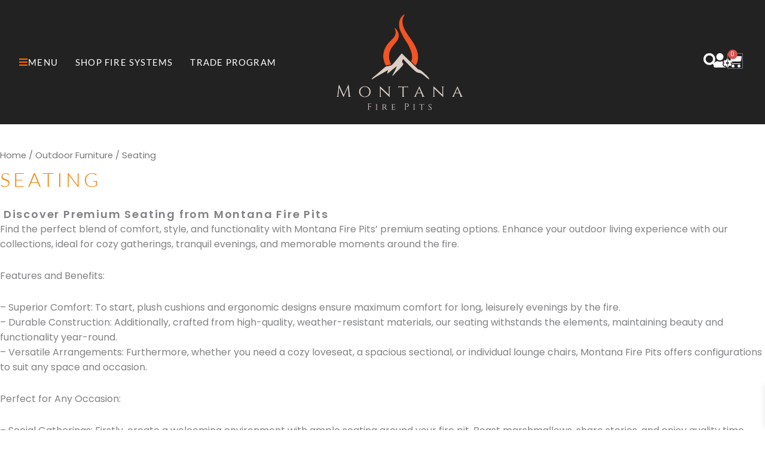

--- FILE ---
content_type: text/html; charset=UTF-8
request_url: https://montanafirepits.com/product-category/outdoor-furniture/seating/
body_size: 79818
content:
<!DOCTYPE html>
<html lang="en-US">
<head>
<meta charset="UTF-8">
<script>
var gform;gform||(document.addEventListener("gform_main_scripts_loaded",function(){gform.scriptsLoaded=!0}),document.addEventListener("gform/theme/scripts_loaded",function(){gform.themeScriptsLoaded=!0}),window.addEventListener("DOMContentLoaded",function(){gform.domLoaded=!0}),gform={domLoaded:!1,scriptsLoaded:!1,themeScriptsLoaded:!1,isFormEditor:()=>"function"==typeof InitializeEditor,callIfLoaded:function(o){return!(!gform.domLoaded||!gform.scriptsLoaded||!gform.themeScriptsLoaded&&!gform.isFormEditor()||(gform.isFormEditor()&&console.warn("The use of gform.initializeOnLoaded() is deprecated in the form editor context and will be removed in Gravity Forms 3.1."),o(),0))},initializeOnLoaded:function(o){gform.callIfLoaded(o)||(document.addEventListener("gform_main_scripts_loaded",()=>{gform.scriptsLoaded=!0,gform.callIfLoaded(o)}),document.addEventListener("gform/theme/scripts_loaded",()=>{gform.themeScriptsLoaded=!0,gform.callIfLoaded(o)}),window.addEventListener("DOMContentLoaded",()=>{gform.domLoaded=!0,gform.callIfLoaded(o)}))},hooks:{action:{},filter:{}},addAction:function(o,r,e,t){gform.addHook("action",o,r,e,t)},addFilter:function(o,r,e,t){gform.addHook("filter",o,r,e,t)},doAction:function(o){gform.doHook("action",o,arguments)},applyFilters:function(o){return gform.doHook("filter",o,arguments)},removeAction:function(o,r){gform.removeHook("action",o,r)},removeFilter:function(o,r,e){gform.removeHook("filter",o,r,e)},addHook:function(o,r,e,t,n){null==gform.hooks[o][r]&&(gform.hooks[o][r]=[]);var d=gform.hooks[o][r];null==n&&(n=r+"_"+d.length),gform.hooks[o][r].push({tag:n,callable:e,priority:t=null==t?10:t})},doHook:function(r,o,e){var t;if(e=Array.prototype.slice.call(e,1),null!=gform.hooks[r][o]&&((o=gform.hooks[r][o]).sort(function(o,r){return o.priority-r.priority}),o.forEach(function(o){"function"!=typeof(t=o.callable)&&(t=window[t]),"action"==r?t.apply(null,e):e[0]=t.apply(null,e)})),"filter"==r)return e[0]},removeHook:function(o,r,t,n){var e;null!=gform.hooks[o][r]&&(e=(e=gform.hooks[o][r]).filter(function(o,r,e){return!!(null!=n&&n!=o.tag||null!=t&&t!=o.priority)}),gform.hooks[o][r]=e)}});
</script>

<meta name="viewport" content="width=device-width, initial-scale=1">
	<link rel="profile" href="https://gmpg.org/xfn/11"> 
	<style id="elementor-critical-css">.elementor-background-overlay{position:absolute;top:0;left:0;height:100%;width:100%;transition:background .3s,border-radius .3s,opacity .3s;}.elementor-element[data-id="f0f661e"] > .elementor-background-overlay{opacity:1!important;visibility:visible!important;}</style><link rel="preload" href="https://montanafirepits.com/wp-content/astra-local-fonts/montserrat/JTUHjIg1_i6t8kCHKm4532VJOt5-QNFgpCtr6Hw5aXo.woff2" as="font" type="font/woff2" crossorigin><link rel="preload" href="https://montanafirepits.com/wp-content/astra-local-fonts/roboto-condensed/ieVo2ZhZI2eCN5jzbjEETS9weq8-_d6T_POl0fRJeyWyosBO5Xw.woff2" as="font" type="font/woff2" crossorigin><meta name='robots' content='index, follow, max-image-preview:large, max-snippet:-1, max-video-preview:-1' />

<!-- Google Tag Manager by PYS -->
    <script data-cfasync="false" data-pagespeed-no-defer>
	    window.dataLayerPYS = window.dataLayerPYS || [];
	</script>
<!-- End Google Tag Manager by PYS -->
	<!-- This site is optimized with the Yoast SEO Premium plugin v26.8 (Yoast SEO v26.8) - https://yoast.com/product/yoast-seo-premium-wordpress/ -->
	<title>Seating - Montana Fire Pits</title>
	<meta name="description" content="Premium outdoor seating from Montana Fire Pits: stylish, durable, and weather-resistant. Perfect for cozy gatherings and relaxation." />
	<link rel="canonical" href="https://montanafirepits.com/product-category/outdoor-furniture/seating/" />
	<meta property="og:locale" content="en_US" />
	<meta property="og:type" content="article" />
	<meta property="og:title" content="Seating Archives" />
	<meta property="og:description" content="Premium outdoor seating from Montana Fire Pits: stylish, durable, and weather-resistant. Perfect for cozy gatherings and relaxation." />
	<meta property="og:url" content="https://montanafirepits.com/product-category/outdoor-furniture/seating/" />
	<meta property="og:site_name" content="Montana Fire Pits" />
	<meta name="twitter:card" content="summary_large_image" />
	<script type="application/ld+json" class="yoast-schema-graph">{"@context":"https://schema.org","@graph":[{"@type":"CollectionPage","@id":"https://montanafirepits.com/product-category/outdoor-furniture/seating/","url":"https://montanafirepits.com/product-category/outdoor-furniture/seating/","name":"Seating - Montana Fire Pits","isPartOf":{"@id":"https://montanafirepits.com/#website"},"primaryImageOfPage":{"@id":"https://montanafirepits.com/product-category/outdoor-furniture/seating/#primaryimage"},"image":{"@id":"https://montanafirepits.com/product-category/outdoor-furniture/seating/#primaryimage"},"thumbnailUrl":"https://montanafirepits.com/wp-content/uploads/2024/04/Arbor-Wood-Propane-Tank-Covers-18.jpg","description":"Premium outdoor seating from Montana Fire Pits: stylish, durable, and weather-resistant. Perfect for cozy gatherings and relaxation.","breadcrumb":{"@id":"https://montanafirepits.com/product-category/outdoor-furniture/seating/#breadcrumb"},"inLanguage":"en-US"},{"@type":"ImageObject","inLanguage":"en-US","@id":"https://montanafirepits.com/product-category/outdoor-furniture/seating/#primaryimage","url":"https://montanafirepits.com/wp-content/uploads/2024/04/Arbor-Wood-Propane-Tank-Covers-18.jpg","contentUrl":"https://montanafirepits.com/wp-content/uploads/2024/04/Arbor-Wood-Propane-Tank-Covers-18.jpg","width":2100,"height":1400,"caption":"Arbor Wood Propane Tank Covers"},{"@type":"BreadcrumbList","@id":"https://montanafirepits.com/product-category/outdoor-furniture/seating/#breadcrumb","itemListElement":[{"@type":"ListItem","position":1,"name":"Home","item":"https://montanafirepits.com/"},{"@type":"ListItem","position":2,"name":"Outdoor Furniture","item":"https://montanafirepits.com/product-category/outdoor-furniture/"},{"@type":"ListItem","position":3,"name":"Seating"}]},{"@type":"WebSite","@id":"https://montanafirepits.com/#website","url":"https://montanafirepits.com/","name":"Montana Fire Pits","description":"Burners, Gas fire pit burner inserts, ready to finish kits, supplies and more","publisher":{"@id":"https://montanafirepits.com/#organization"},"potentialAction":[{"@type":"SearchAction","target":{"@type":"EntryPoint","urlTemplate":"https://montanafirepits.com/?s={search_term_string}"},"query-input":{"@type":"PropertyValueSpecification","valueRequired":true,"valueName":"search_term_string"}}],"inLanguage":"en-US"},{"@type":"Organization","@id":"https://montanafirepits.com/#organization","name":"Montana Fire Pits","url":"https://montanafirepits.com/","logo":{"@type":"ImageObject","inLanguage":"en-US","@id":"https://montanafirepits.com/#/schema/logo/image/","url":"https://montanafirepits.com/wp-content/uploads/2024/12/All-Gray-new-logo-MFP-larger-font.png","contentUrl":"https://montanafirepits.com/wp-content/uploads/2024/12/All-Gray-new-logo-MFP-larger-font.png","width":1600,"height":563,"caption":"Montana Fire Pits"},"image":{"@id":"https://montanafirepits.com/#/schema/logo/image/"},"sameAs":["https://www.facebook.com/montanafirepits/","https://www.instagram.com/montanafirepits/","https://www.youtube.com/channel/UC4XY16tdvQvJ8Gq-S1F5Idw/"]}]}</script>
	<!-- / Yoast SEO Premium plugin. -->


<script type='application/javascript' id='pys-version-script'>console.log('PixelYourSite PRO version 12.4.0.1');</script>
<link rel='dns-prefetch' href='//connect.facebook.net' />
<link rel="alternate" type="application/rss+xml" title="Montana Fire Pits &raquo; Feed" href="https://montanafirepits.com/feed/" />
<link rel="alternate" type="application/rss+xml" title="Montana Fire Pits &raquo; Comments Feed" href="https://montanafirepits.com/comments/feed/" />
<link rel="alternate" type="application/rss+xml" title="Montana Fire Pits &raquo; Seating Category Feed" href="https://montanafirepits.com/product-category/outdoor-furniture/seating/feed/" />
<style id='wp-img-auto-sizes-contain-inline-css'>
img:is([sizes=auto i],[sizes^="auto," i]){contain-intrinsic-size:3000px 1500px}
/*# sourceURL=wp-img-auto-sizes-contain-inline-css */
</style>
<link rel='stylesheet' id='share-cart-block-css' href='https://montanafirepits.com/wp-content/plugins/save-share-cart/build/style-share-cart-block.css?ver=1.0.9' media='all' />
<link rel='stylesheet' id='wt-sc-blocks-gift-coupon-editor-css' href='https://montanafirepits.com/wp-content/plugins/wt-smart-coupon-pro/blocks/build/gift-coupon/index.css?ver=1.0.0' media='all' />
<link rel='stylesheet' id='share-cart-checkout-block-css' href='https://montanafirepits.com/wp-content/plugins/save-share-cart/build/style-share-cart-checkout-block.css?ver=1.0.9' media='all' />
<link rel='stylesheet' id='astra-theme-css-css' href='https://montanafirepits.com/wp-content/themes/astra/assets/css/minified/style.min.css?ver=4.12.1' media='all' />
<style id='astra-theme-css-inline-css'>
.ast-no-sidebar .entry-content .alignfull {margin-left: calc( -50vw + 50%);margin-right: calc( -50vw + 50%);max-width: 100vw;width: 100vw;}.ast-no-sidebar .entry-content .alignwide {margin-left: calc(-41vw + 50%);margin-right: calc(-41vw + 50%);max-width: unset;width: unset;}.ast-no-sidebar .entry-content .alignfull .alignfull,.ast-no-sidebar .entry-content .alignfull .alignwide,.ast-no-sidebar .entry-content .alignwide .alignfull,.ast-no-sidebar .entry-content .alignwide .alignwide,.ast-no-sidebar .entry-content .wp-block-column .alignfull,.ast-no-sidebar .entry-content .wp-block-column .alignwide{width: 100%;margin-left: auto;margin-right: auto;}.wp-block-gallery,.blocks-gallery-grid {margin: 0;}.wp-block-separator {max-width: 100px;}.wp-block-separator.is-style-wide,.wp-block-separator.is-style-dots {max-width: none;}.entry-content .has-2-columns .wp-block-column:first-child {padding-right: 10px;}.entry-content .has-2-columns .wp-block-column:last-child {padding-left: 10px;}@media (max-width: 782px) {.entry-content .wp-block-columns .wp-block-column {flex-basis: 100%;}.entry-content .has-2-columns .wp-block-column:first-child {padding-right: 0;}.entry-content .has-2-columns .wp-block-column:last-child {padding-left: 0;}}body .entry-content .wp-block-latest-posts {margin-left: 0;}body .entry-content .wp-block-latest-posts li {list-style: none;}.ast-no-sidebar .ast-container .entry-content .wp-block-latest-posts {margin-left: 0;}.ast-header-break-point .entry-content .alignwide {margin-left: auto;margin-right: auto;}.entry-content .blocks-gallery-item img {margin-bottom: auto;}.wp-block-pullquote {border-top: 4px solid #555d66;border-bottom: 4px solid #555d66;color: #40464d;}:root{--ast-post-nav-space:0;--ast-container-default-xlg-padding:6.67em;--ast-container-default-lg-padding:5.67em;--ast-container-default-slg-padding:4.34em;--ast-container-default-md-padding:3.34em;--ast-container-default-sm-padding:6.67em;--ast-container-default-xs-padding:2.4em;--ast-container-default-xxs-padding:1.4em;--ast-code-block-background:#EEEEEE;--ast-comment-inputs-background:#FAFAFA;--ast-normal-container-width:1200px;--ast-narrow-container-width:750px;--ast-blog-title-font-weight:normal;--ast-blog-meta-weight:inherit;--ast-global-color-primary:var(--ast-global-color-5);--ast-global-color-secondary:var(--ast-global-color-4);--ast-global-color-alternate-background:var(--ast-global-color-7);--ast-global-color-subtle-background:var(--ast-global-color-6);--ast-bg-style-guide:var( --ast-global-color-secondary,--ast-global-color-5 );--ast-shadow-style-guide:0px 0px 4px 0 #00000057;--ast-global-dark-bg-style:#fff;--ast-global-dark-lfs:#fbfbfb;--ast-widget-bg-color:#fafafa;--ast-wc-container-head-bg-color:#fbfbfb;--ast-title-layout-bg:#eeeeee;--ast-search-border-color:#e7e7e7;--ast-lifter-hover-bg:#e6e6e6;--ast-gallery-block-color:#000;--srfm-color-input-label:var(--ast-global-color-2);}html{font-size:100%;}a,.page-title{color:#f57e00;}a:hover,a:focus{color:#3a3a3a;}body,button,input,select,textarea,.ast-button,.ast-custom-button{font-family:'Montserrat',sans-serif;font-weight:400;font-size:16px;font-size:1rem;}blockquote{color:#000000;}.site-title{font-size:35px;font-size:2.1875rem;display:none;}header .custom-logo-link img{max-width:99px;width:99px;}.astra-logo-svg{width:99px;}.site-header .site-description{font-size:15px;font-size:0.9375rem;display:none;}.entry-title{font-size:30px;font-size:1.875rem;}.archive .ast-article-post,.blog .ast-article-post,.archive .ast-article-post:hover,.blog .ast-article-post:hover{overflow:hidden;}h1,.entry-content :where(h1){font-size:48px;font-size:3rem;font-weight:400;font-family:'Roboto Condensed',sans-serif;line-height:1.4em;}h2,.entry-content :where(h2){font-size:42px;font-size:2.625rem;font-weight:400;font-family:'Roboto Condensed',sans-serif;line-height:1.3em;}h3,.entry-content :where(h3){font-size:30px;font-size:1.875rem;font-weight:400;font-family:'Roboto Condensed',sans-serif;line-height:1.3em;}h4,.entry-content :where(h4){font-size:20px;font-size:1.25rem;line-height:1.2em;font-weight:400;font-family:'Roboto Condensed',sans-serif;}h5,.entry-content :where(h5){font-size:18px;font-size:1.125rem;line-height:1.2em;font-weight:400;font-family:'Roboto Condensed',sans-serif;}h6,.entry-content :where(h6){font-size:15px;font-size:0.9375rem;line-height:1.25em;font-weight:400;font-family:'Roboto Condensed',sans-serif;}::selection{background-color:#e45526;color:#ffffff;}body,h1,h2,h3,h4,h5,h6,.entry-title a,.entry-content :where(h1,h2,h3,h4,h5,h6){color:#3a3a3a;}.tagcloud a:hover,.tagcloud a:focus,.tagcloud a.current-item{color:#000000;border-color:#f57e00;background-color:#f57e00;}input:focus,input[type="text"]:focus,input[type="email"]:focus,input[type="url"]:focus,input[type="password"]:focus,input[type="reset"]:focus,input[type="search"]:focus,textarea:focus{border-color:#f57e00;}input[type="radio"]:checked,input[type=reset],input[type="checkbox"]:checked,input[type="checkbox"]:hover:checked,input[type="checkbox"]:focus:checked,input[type=range]::-webkit-slider-thumb{border-color:#f57e00;background-color:#f57e00;box-shadow:none;}.site-footer a:hover + .post-count,.site-footer a:focus + .post-count{background:#f57e00;border-color:#f57e00;}.single .nav-links .nav-previous,.single .nav-links .nav-next{color:#f57e00;}.entry-meta,.entry-meta *{line-height:1.45;color:#f57e00;}.entry-meta a:not(.ast-button):hover,.entry-meta a:not(.ast-button):hover *,.entry-meta a:not(.ast-button):focus,.entry-meta a:not(.ast-button):focus *,.page-links > .page-link,.page-links .page-link:hover,.post-navigation a:hover{color:#3a3a3a;}#cat option,.secondary .calendar_wrap thead a,.secondary .calendar_wrap thead a:visited{color:#f57e00;}.secondary .calendar_wrap #today,.ast-progress-val span{background:#f57e00;}.secondary a:hover + .post-count,.secondary a:focus + .post-count{background:#f57e00;border-color:#f57e00;}.calendar_wrap #today > a{color:#000000;}.page-links .page-link,.single .post-navigation a{color:#f57e00;}.ast-search-menu-icon .search-form button.search-submit{padding:0 4px;}.ast-search-menu-icon form.search-form{padding-right:0;}.ast-header-search .ast-search-menu-icon.ast-dropdown-active .search-form,.ast-header-search .ast-search-menu-icon.ast-dropdown-active .search-field:focus{transition:all 0.2s;}.search-form input.search-field:focus{outline:none;}.widget-title,.widget .wp-block-heading{font-size:22px;font-size:1.375rem;color:#3a3a3a;}.single .ast-author-details .author-title{color:#3a3a3a;}.ast-search-menu-icon.slide-search a:focus-visible:focus-visible,.astra-search-icon:focus-visible,#close:focus-visible,a:focus-visible,.ast-menu-toggle:focus-visible,.site .skip-link:focus-visible,.wp-block-loginout input:focus-visible,.wp-block-search.wp-block-search__button-inside .wp-block-search__inside-wrapper,.ast-header-navigation-arrow:focus-visible,.woocommerce .wc-proceed-to-checkout > .checkout-button:focus-visible,.woocommerce .woocommerce-MyAccount-navigation ul li a:focus-visible,.ast-orders-table__row .ast-orders-table__cell:focus-visible,.woocommerce .woocommerce-order-details .order-again > .button:focus-visible,.woocommerce .woocommerce-message a.button.wc-forward:focus-visible,.woocommerce #minus_qty:focus-visible,.woocommerce #plus_qty:focus-visible,a#ast-apply-coupon:focus-visible,.woocommerce .woocommerce-info a:focus-visible,.woocommerce .astra-shop-summary-wrap a:focus-visible,.woocommerce a.wc-forward:focus-visible,#ast-apply-coupon:focus-visible,.woocommerce-js .woocommerce-mini-cart-item a.remove:focus-visible,#close:focus-visible,.button.search-submit:focus-visible,#search_submit:focus,.normal-search:focus-visible,.ast-header-account-wrap:focus-visible,.woocommerce .ast-on-card-button.ast-quick-view-trigger:focus,.astra-cart-drawer-close:focus,.ast-single-variation:focus,.ast-woocommerce-product-gallery__image:focus,.ast-button:focus,.woocommerce-product-gallery--with-images [data-controls="prev"]:focus-visible,.woocommerce-product-gallery--with-images [data-controls="next"]:focus-visible,.ast-builder-button-wrap:has(.ast-custom-button-link:focus),.ast-builder-button-wrap .ast-custom-button-link:focus{outline-style:dotted;outline-color:inherit;outline-width:thin;}input:focus,input[type="text"]:focus,input[type="email"]:focus,input[type="url"]:focus,input[type="password"]:focus,input[type="reset"]:focus,input[type="search"]:focus,input[type="number"]:focus,textarea:focus,.wp-block-search__input:focus,[data-section="section-header-mobile-trigger"] .ast-button-wrap .ast-mobile-menu-trigger-minimal:focus,.ast-mobile-popup-drawer.active .menu-toggle-close:focus,.woocommerce-ordering select.orderby:focus,#ast-scroll-top:focus,#coupon_code:focus,.woocommerce-page #comment:focus,.woocommerce #reviews #respond input#submit:focus,.woocommerce a.add_to_cart_button:focus,.woocommerce .button.single_add_to_cart_button:focus,.woocommerce .woocommerce-cart-form button:focus,.woocommerce .woocommerce-cart-form__cart-item .quantity .qty:focus,.woocommerce .woocommerce-billing-fields .woocommerce-billing-fields__field-wrapper .woocommerce-input-wrapper > .input-text:focus,.woocommerce #order_comments:focus,.woocommerce #place_order:focus,.woocommerce .woocommerce-address-fields .woocommerce-address-fields__field-wrapper .woocommerce-input-wrapper > .input-text:focus,.woocommerce .woocommerce-MyAccount-content form button:focus,.woocommerce .woocommerce-MyAccount-content .woocommerce-EditAccountForm .woocommerce-form-row .woocommerce-Input.input-text:focus,.woocommerce .ast-woocommerce-container .woocommerce-pagination ul.page-numbers li a:focus,body #content .woocommerce form .form-row .select2-container--default .select2-selection--single:focus,#ast-coupon-code:focus,.woocommerce.woocommerce-js .quantity input[type=number]:focus,.woocommerce-js .woocommerce-mini-cart-item .quantity input[type=number]:focus,.woocommerce p#ast-coupon-trigger:focus{border-style:dotted;border-color:inherit;border-width:thin;}input{outline:none;}.woocommerce-js input[type=text]:focus,.woocommerce-js input[type=email]:focus,.woocommerce-js textarea:focus,input[type=number]:focus,.comments-area textarea#comment:focus,.comments-area textarea#comment:active,.comments-area .ast-comment-formwrap input[type="text"]:focus,.comments-area .ast-comment-formwrap input[type="text"]:active{outline-style:unset;outline-color:inherit;outline-width:thin;}.main-header-menu .menu-link,.ast-header-custom-item a{color:#3a3a3a;}.main-header-menu .menu-item:hover > .menu-link,.main-header-menu .menu-item:hover > .ast-menu-toggle,.main-header-menu .ast-masthead-custom-menu-items a:hover,.main-header-menu .menu-item.focus > .menu-link,.main-header-menu .menu-item.focus > .ast-menu-toggle,.main-header-menu .current-menu-item > .menu-link,.main-header-menu .current-menu-ancestor > .menu-link,.main-header-menu .current-menu-item > .ast-menu-toggle,.main-header-menu .current-menu-ancestor > .ast-menu-toggle{color:#f57e00;}.header-main-layout-3 .ast-main-header-bar-alignment{margin-right:auto;}.header-main-layout-2 .site-header-section-left .ast-site-identity{text-align:left;}.site-logo-img img{ transition:all 0.2s linear;}body .ast-oembed-container *{position:absolute;top:0;width:100%;height:100%;left:0;}body .wp-block-embed-pocket-casts .ast-oembed-container *{position:unset;}.ast-header-break-point .ast-mobile-menu-buttons-minimal.menu-toggle{background:transparent;color:#ffffff;}.ast-header-break-point .ast-mobile-menu-buttons-outline.menu-toggle{background:transparent;border:1px solid #ffffff;color:#ffffff;}.ast-header-break-point .ast-mobile-menu-buttons-fill.menu-toggle{background:#ffffff;color:#000000;}.ast-single-post-featured-section + article {margin-top: 2em;}.site-content .ast-single-post-featured-section img {width: 100%;overflow: hidden;object-fit: cover;}.site > .ast-single-related-posts-container {margin-top: 0;}@media (min-width: 769px) {.ast-desktop .ast-container--narrow {max-width: var(--ast-narrow-container-width);margin: 0 auto;}}.ast-page-builder-template .hentry {margin: 0;}.ast-page-builder-template .site-content > .ast-container {max-width: 100%;padding: 0;}.ast-page-builder-template .site .site-content #primary {padding: 0;margin: 0;}.ast-page-builder-template .no-results {text-align: center;margin: 4em auto;}.ast-page-builder-template .ast-pagination {padding: 2em;}.ast-page-builder-template .entry-header.ast-no-title.ast-no-thumbnail {margin-top: 0;}.ast-page-builder-template .entry-header.ast-header-without-markup {margin-top: 0;margin-bottom: 0;}.ast-page-builder-template .entry-header.ast-no-title.ast-no-meta {margin-bottom: 0;}.ast-page-builder-template.single .post-navigation {padding-bottom: 2em;}.ast-page-builder-template.single-post .site-content > .ast-container {max-width: 100%;}.ast-page-builder-template .entry-header {margin-top: 4em;margin-left: auto;margin-right: auto;padding-left: 20px;padding-right: 20px;}.single.ast-page-builder-template .entry-header {padding-left: 20px;padding-right: 20px;}.ast-page-builder-template .ast-archive-description {margin: 4em auto 0;padding-left: 20px;padding-right: 20px;}.ast-page-builder-template.ast-no-sidebar .entry-content .alignwide {margin-left: 0;margin-right: 0;}.footer-adv .footer-adv-overlay{border-top-style:solid;border-top-color:#7a7a7a;}.wp-block-buttons.aligncenter{justify-content:center;}@media (max-width:782px){.entry-content .wp-block-columns .wp-block-column{margin-left:0px;}}.wp-block-image.aligncenter{margin-left:auto;margin-right:auto;}.wp-block-table.aligncenter{margin-left:auto;margin-right:auto;}.wp-block-buttons .wp-block-button.is-style-outline .wp-block-button__link.wp-element-button,.ast-outline-button,.wp-block-uagb-buttons-child .uagb-buttons-repeater.ast-outline-button{border-color:#00293d;border-top-width:2px;border-right-width:2px;border-bottom-width:2px;border-left-width:2px;font-family:inherit;font-weight:inherit;line-height:1em;border-top-left-radius:2px;border-top-right-radius:2px;border-bottom-right-radius:2px;border-bottom-left-radius:2px;}.wp-block-button .wp-block-button__link.wp-element-button.is-style-outline:not(.has-background),.wp-block-button.is-style-outline>.wp-block-button__link.wp-element-button:not(.has-background),.ast-outline-button{background-color:#00293d;}.entry-content[data-ast-blocks-layout] > figure{margin-bottom:1em;}.elementor-widget-container .elementor-loop-container .e-loop-item[data-elementor-type="loop-item"]{width:100%;}.review-rating{display:flex;align-items:center;order:2;}@media (max-width:768px){.ast-left-sidebar #content > .ast-container{display:flex;flex-direction:column-reverse;width:100%;}.ast-separate-container .ast-article-post,.ast-separate-container .ast-article-single{padding:1.5em 2.14em;}.ast-author-box img.avatar{margin:20px 0 0 0;}}@media (min-width:769px){.ast-separate-container.ast-right-sidebar #primary,.ast-separate-container.ast-left-sidebar #primary{border:0;}.search-no-results.ast-separate-container #primary{margin-bottom:4em;}}.menu-toggle,button,.ast-button,.ast-custom-button,.button,input#submit,input[type="button"],input[type="submit"],input[type="reset"]{color:#ffffff;border-color:#00293d;background-color:#00293d;border-top-left-radius:2px;border-top-right-radius:2px;border-bottom-right-radius:2px;border-bottom-left-radius:2px;padding-top:10px;padding-right:40px;padding-bottom:10px;padding-left:40px;font-family:inherit;font-weight:inherit;}button:focus,.menu-toggle:hover,button:hover,.ast-button:hover,.ast-custom-button:hover .button:hover,.ast-custom-button:hover,input[type=reset]:hover,input[type=reset]:focus,input#submit:hover,input#submit:focus,input[type="button"]:hover,input[type="button"]:focus,input[type="submit"]:hover,input[type="submit"]:focus{color:#ffffff;background-color:#3a3a3a;border-color:#3a3a3a;}@media (max-width:768px){.ast-mobile-header-stack .main-header-bar .ast-search-menu-icon{display:inline-block;}.ast-header-break-point.ast-header-custom-item-outside .ast-mobile-header-stack .main-header-bar .ast-search-icon{margin:0;}.ast-comment-avatar-wrap img{max-width:2.5em;}.ast-comment-meta{padding:0 1.8888em 1.3333em;}.ast-separate-container .ast-comment-list li.depth-1{padding:1.5em 2.14em;}.ast-separate-container .comment-respond{padding:2em 2.14em;}}@media (min-width:544px){.ast-container{max-width:100%;}}@media (max-width:544px){.ast-separate-container .ast-article-post,.ast-separate-container .ast-article-single,.ast-separate-container .comments-title,.ast-separate-container .ast-archive-description{padding:1.5em 1em;}.ast-separate-container #content .ast-container{padding-left:0.54em;padding-right:0.54em;}.ast-separate-container .ast-comment-list .bypostauthor{padding:.5em;}.ast-search-menu-icon.ast-dropdown-active .search-field{width:170px;}.site-branding img,.site-header .site-logo-img .custom-logo-link img{max-width:100%;}} #ast-mobile-header .ast-site-header-cart-li a{pointer-events:none;}body,.ast-separate-container{background-color:#ffffff;background-image:none;}.ast-no-sidebar.ast-separate-container .entry-content .alignfull {margin-left: -6.67em;margin-right: -6.67em;width: auto;}@media (max-width: 1200px) {.ast-no-sidebar.ast-separate-container .entry-content .alignfull {margin-left: -2.4em;margin-right: -2.4em;}}@media (max-width: 768px) {.ast-no-sidebar.ast-separate-container .entry-content .alignfull {margin-left: -2.14em;margin-right: -2.14em;}}@media (max-width: 544px) {.ast-no-sidebar.ast-separate-container .entry-content .alignfull {margin-left: -1em;margin-right: -1em;}}.ast-no-sidebar.ast-separate-container .entry-content .alignwide {margin-left: -20px;margin-right: -20px;}.ast-no-sidebar.ast-separate-container .entry-content .wp-block-column .alignfull,.ast-no-sidebar.ast-separate-container .entry-content .wp-block-column .alignwide {margin-left: auto;margin-right: auto;width: 100%;}@media (max-width:768px){.site-title{display:none;}.site-header .site-description{display:none;}h1,.entry-content :where(h1){font-size:30px;}h2,.entry-content :where(h2){font-size:25px;}h3,.entry-content :where(h3){font-size:20px;}}@media (max-width:544px){.site-title{display:none;}.site-header .site-description{display:none;}h1,.entry-content :where(h1){font-size:30px;}h2,.entry-content :where(h2){font-size:25px;}h3,.entry-content :where(h3){font-size:20px;}header .custom-logo-link img,.ast-header-break-point .site-branding img,.ast-header-break-point .custom-logo-link img{max-width:125px;width:125px;}.astra-logo-svg{width:125px;}.ast-header-break-point .site-logo-img .custom-mobile-logo-link img{max-width:125px;}}@media (max-width:768px){html{font-size:91.2%;}}@media (max-width:544px){html{font-size:91.2%;}}@media (min-width:769px){.ast-container{max-width:1240px;}}@font-face {font-family: "Astra";src: url(https://montanafirepits.com/wp-content/themes/astra/assets/fonts/astra.woff) format("woff"),url(https://montanafirepits.com/wp-content/themes/astra/assets/fonts/astra.ttf) format("truetype"),url(https://montanafirepits.com/wp-content/themes/astra/assets/fonts/astra.svg#astra) format("svg");font-weight: normal;font-style: normal;font-display: fallback;}@media (max-width:1100px) {.main-header-bar .main-header-bar-navigation{display:none;}}.ast-blog-layout-5-grid .ast-article-inner{box-shadow:0px 6px 15px -2px rgba(16,24,40,0.05);}.ast-separate-container .ast-blog-layout-5-grid .ast-article-inner,.ast-plain-container .ast-blog-layout-5-grid .ast-article-inner{height:100%;}.ast-blog-layout-5-grid .ast-row{margin-left:0;margin-right:0;}.ast-blog-layout-5-grid .ast-article-inner{width:100%;}.ast-blog-layout-5-grid .blog-layout-5{display:flex;flex-wrap:wrap;vertical-align:middle;}.ast-blog-layout-5-grid .ast-blog-featured-section{width:25%;margin-bottom:0;}.ast-blog-layout-5-grid .post-thumb-img-content{height:100%;}.ast-blog-layout-5-grid .ast-blog-featured-section img{width:100%;height:100%;object-fit:cover;}.ast-blog-layout-5-grid .post-content{width:75%;padding-left:1.5em;}.ast-blog-layout-5-grid .ast-no-thumb .ast-blog-featured-section{width:unset;}.ast-blog-layout-5-grid .ast-no-thumb .post-content{width:100%;}.ast-separate-container .ast-blog-layout-5-grid .post-content{padding-right:1.5em;padding-top:1.5em;padding-bottom:1.5em;}.ast-blog-layout-5-grid .ast-article-post{margin-bottom:2em;padding:0;border-bottom:0;}@media (max-width:768px){.ast-separate-container .ast-blog-layout-5-grid .post-content{padding:0;}.ast-blog-layout-5-grid .ast-blog-featured-section{margin-bottom:1.5em;}}@media (max-width:768px){.ast-blog-layout-5-grid .ast-blog-featured-section,.ast-blog-layout-5-grid .post-content{width:100%;}}.ast-blog-layout-6-grid .ast-blog-featured-section:before { content: ""; }.ast-article-post .post-thumb-img-content img{aspect-ratio:4/3;width:100%;}.ast-article-post .post-thumb-img-content{overflow:hidden;}.ast-article-post .post-thumb-img-content img{transform:scale(1.1);transition:transform .5s ease;}.ast-article-post:hover .post-thumb-img-content img{transform:scale(1);}.cat-links.badge a,.tags-links.badge a {padding: 4px 8px;border-radius: 3px;font-weight: 400;}.cat-links.underline a,.tags-links.underline a{text-decoration: underline;}.ast-desktop .main-header-menu.submenu-with-border .sub-menu,.ast-desktop .main-header-menu.submenu-with-border .astra-full-megamenu-wrapper{border-color:#eaeaea;}.ast-desktop .main-header-menu.submenu-with-border .sub-menu{border-top-width:3px;border-right-width:3px;border-left-width:3px;border-bottom-width:3px;border-style:solid;}.ast-desktop .main-header-menu.submenu-with-border .sub-menu .sub-menu{top:-3px;}.ast-desktop .main-header-menu.submenu-with-border .sub-menu .menu-link,.ast-desktop .main-header-menu.submenu-with-border .children .menu-link{border-bottom-width:1px;border-style:solid;border-color:#eaeaea;}@media (min-width:769px){.main-header-menu .sub-menu .menu-item.ast-left-align-sub-menu:hover > .sub-menu,.main-header-menu .sub-menu .menu-item.ast-left-align-sub-menu.focus > .sub-menu{margin-left:-6px;}}.ast-small-footer{border-top-style:solid;border-top-width:1px;border-top-color:#7a7a7a;}.ast-small-footer-wrap{text-align:center;}.site .comments-area{padding-bottom:3em;}.ast-header-break-point.ast-header-custom-item-inside .main-header-bar .main-header-bar-navigation .ast-search-icon {display: none;}.ast-header-break-point.ast-header-custom-item-inside .main-header-bar .ast-search-menu-icon .search-form {padding: 0;display: block;overflow: hidden;}.ast-header-break-point .ast-header-custom-item .widget:last-child {margin-bottom: 1em;}.ast-header-custom-item .widget {margin: 0.5em;display: inline-block;vertical-align: middle;}.ast-header-custom-item .widget p {margin-bottom: 0;}.ast-header-custom-item .widget li {width: auto;}.ast-header-custom-item-inside .button-custom-menu-item .menu-link {display: none;}.ast-header-custom-item-inside.ast-header-break-point .button-custom-menu-item .ast-custom-button-link {display: none;}.ast-header-custom-item-inside.ast-header-break-point .button-custom-menu-item .menu-link {display: block;}.ast-header-break-point.ast-header-custom-item-outside .main-header-bar .ast-search-icon {margin-right: 1em;}.ast-header-break-point.ast-header-custom-item-inside .main-header-bar .ast-search-menu-icon .search-field,.ast-header-break-point.ast-header-custom-item-inside .main-header-bar .ast-search-menu-icon.ast-inline-search .search-field {width: 100%;padding-right: 5.5em;}.ast-header-break-point.ast-header-custom-item-inside .main-header-bar .ast-search-menu-icon .search-submit {display: block;position: absolute;height: 100%;top: 0;right: 0;padding: 0 1em;border-radius: 0;}.ast-header-break-point .ast-header-custom-item .ast-masthead-custom-menu-items {padding-left: 20px;padding-right: 20px;margin-bottom: 1em;margin-top: 1em;}.ast-header-custom-item-inside.ast-header-break-point .button-custom-menu-item {padding-left: 0;padding-right: 0;margin-top: 0;margin-bottom: 0;}.astra-icon-down_arrow::after {content: "\e900";font-family: Astra;}.astra-icon-close::after {content: "\e5cd";font-family: Astra;}.astra-icon-drag_handle::after {content: "\e25d";font-family: Astra;}.astra-icon-format_align_justify::after {content: "\e235";font-family: Astra;}.astra-icon-menu::after {content: "\e5d2";font-family: Astra;}.astra-icon-reorder::after {content: "\e8fe";font-family: Astra;}.astra-icon-search::after {content: "\e8b6";font-family: Astra;}.astra-icon-zoom_in::after {content: "\e56b";font-family: Astra;}.astra-icon-check-circle::after {content: "\e901";font-family: Astra;}.astra-icon-shopping-cart::after {content: "\f07a";font-family: Astra;}.astra-icon-shopping-bag::after {content: "\f290";font-family: Astra;}.astra-icon-shopping-basket::after {content: "\f291";font-family: Astra;}.astra-icon-circle-o::after {content: "\e903";font-family: Astra;}.astra-icon-certificate::after {content: "\e902";font-family: Astra;}blockquote {padding: 1.2em;}:root .has-ast-global-color-0-color{color:var(--ast-global-color-0);}:root .has-ast-global-color-0-background-color{background-color:var(--ast-global-color-0);}:root .wp-block-button .has-ast-global-color-0-color{color:var(--ast-global-color-0);}:root .wp-block-button .has-ast-global-color-0-background-color{background-color:var(--ast-global-color-0);}:root .has-ast-global-color-1-color{color:var(--ast-global-color-1);}:root .has-ast-global-color-1-background-color{background-color:var(--ast-global-color-1);}:root .wp-block-button .has-ast-global-color-1-color{color:var(--ast-global-color-1);}:root .wp-block-button .has-ast-global-color-1-background-color{background-color:var(--ast-global-color-1);}:root .has-ast-global-color-2-color{color:var(--ast-global-color-2);}:root .has-ast-global-color-2-background-color{background-color:var(--ast-global-color-2);}:root .wp-block-button .has-ast-global-color-2-color{color:var(--ast-global-color-2);}:root .wp-block-button .has-ast-global-color-2-background-color{background-color:var(--ast-global-color-2);}:root .has-ast-global-color-3-color{color:var(--ast-global-color-3);}:root .has-ast-global-color-3-background-color{background-color:var(--ast-global-color-3);}:root .wp-block-button .has-ast-global-color-3-color{color:var(--ast-global-color-3);}:root .wp-block-button .has-ast-global-color-3-background-color{background-color:var(--ast-global-color-3);}:root .has-ast-global-color-4-color{color:var(--ast-global-color-4);}:root .has-ast-global-color-4-background-color{background-color:var(--ast-global-color-4);}:root .wp-block-button .has-ast-global-color-4-color{color:var(--ast-global-color-4);}:root .wp-block-button .has-ast-global-color-4-background-color{background-color:var(--ast-global-color-4);}:root .has-ast-global-color-5-color{color:var(--ast-global-color-5);}:root .has-ast-global-color-5-background-color{background-color:var(--ast-global-color-5);}:root .wp-block-button .has-ast-global-color-5-color{color:var(--ast-global-color-5);}:root .wp-block-button .has-ast-global-color-5-background-color{background-color:var(--ast-global-color-5);}:root .has-ast-global-color-6-color{color:var(--ast-global-color-6);}:root .has-ast-global-color-6-background-color{background-color:var(--ast-global-color-6);}:root .wp-block-button .has-ast-global-color-6-color{color:var(--ast-global-color-6);}:root .wp-block-button .has-ast-global-color-6-background-color{background-color:var(--ast-global-color-6);}:root .has-ast-global-color-7-color{color:var(--ast-global-color-7);}:root .has-ast-global-color-7-background-color{background-color:var(--ast-global-color-7);}:root .wp-block-button .has-ast-global-color-7-color{color:var(--ast-global-color-7);}:root .wp-block-button .has-ast-global-color-7-background-color{background-color:var(--ast-global-color-7);}:root .has-ast-global-color-8-color{color:var(--ast-global-color-8);}:root .has-ast-global-color-8-background-color{background-color:var(--ast-global-color-8);}:root .wp-block-button .has-ast-global-color-8-color{color:var(--ast-global-color-8);}:root .wp-block-button .has-ast-global-color-8-background-color{background-color:var(--ast-global-color-8);}:root{--ast-global-color-0:#0170B9;--ast-global-color-1:#3a3a3a;--ast-global-color-2:#3a3a3a;--ast-global-color-3:#4B4F58;--ast-global-color-4:#F5F5F5;--ast-global-color-5:#FFFFFF;--ast-global-color-6:#E5E5E5;--ast-global-color-7:#424242;--ast-global-color-8:#000000;}:root {--ast-border-color : #dddddd;}.ast-breadcrumbs .trail-browse,.ast-breadcrumbs .trail-items,.ast-breadcrumbs .trail-items li{display:inline-block;margin:0;padding:0;border:none;background:inherit;text-indent:0;text-decoration:none;}.ast-breadcrumbs .trail-browse{font-size:inherit;font-style:inherit;font-weight:inherit;color:inherit;}.ast-breadcrumbs .trail-items{list-style:none;}.trail-items li::after{padding:0 0.3em;content:"\00bb";}.trail-items li:last-of-type::after{display:none;}.elementor-posts-container [CLASS*="ast-width-"]{width:100%;}.elementor-template-full-width .ast-container{display:block;}.elementor-screen-only,.screen-reader-text,.screen-reader-text span,.ui-helper-hidden-accessible{top:0 !important;}@media (max-width:544px){.elementor-element .elementor-wc-products .woocommerce[class*="columns-"] ul.products li.product{width:auto;margin:0;}.elementor-element .woocommerce .woocommerce-result-count{float:none;}}.ast-header-break-point .main-header-bar{border-bottom-width:1px;}@media (min-width:769px){.main-header-bar{border-bottom-width:1px;}}.main-header-menu .menu-item,#astra-footer-menu .menu-item,.main-header-bar .ast-masthead-custom-menu-items{-js-display:flex;display:flex;-webkit-box-pack:center;-webkit-justify-content:center;-moz-box-pack:center;-ms-flex-pack:center;justify-content:center;-webkit-box-orient:vertical;-webkit-box-direction:normal;-webkit-flex-direction:column;-moz-box-orient:vertical;-moz-box-direction:normal;-ms-flex-direction:column;flex-direction:column;}.main-header-menu > .menu-item > .menu-link,#astra-footer-menu > .menu-item > .menu-link{height:100%;-webkit-box-align:center;-webkit-align-items:center;-moz-box-align:center;-ms-flex-align:center;align-items:center;-js-display:flex;display:flex;}.ast-primary-menu-disabled .main-header-bar .ast-masthead-custom-menu-items{flex:unset;}.header-main-layout-1 .ast-flex.main-header-container,.header-main-layout-3 .ast-flex.main-header-container{-webkit-align-content:center;-ms-flex-line-pack:center;align-content:center;-webkit-box-align:center;-webkit-align-items:center;-moz-box-align:center;-ms-flex-align:center;align-items:center;}.main-header-menu .sub-menu .menu-item.menu-item-has-children > .menu-link:after{position:absolute;right:1em;top:50%;transform:translate(0,-50%) rotate(270deg);}.ast-header-break-point .main-header-bar .main-header-bar-navigation .page_item_has_children > .ast-menu-toggle::before,.ast-header-break-point .main-header-bar .main-header-bar-navigation .menu-item-has-children > .ast-menu-toggle::before,.ast-mobile-popup-drawer .main-header-bar-navigation .menu-item-has-children>.ast-menu-toggle::before,.ast-header-break-point .ast-mobile-header-wrap .main-header-bar-navigation .menu-item-has-children > .ast-menu-toggle::before{font-weight:bold;content:"\e900";font-family:Astra;text-decoration:inherit;display:inline-block;}.ast-header-break-point .main-navigation ul.sub-menu .menu-item .menu-link:before{content:"\e900";font-family:Astra;font-size:.65em;text-decoration:inherit;display:inline-block;transform:translate(0,-2px) rotateZ(270deg);margin-right:5px;}.widget_search .search-form:after{font-family:Astra;font-size:1.2em;font-weight:normal;content:"\e8b6";position:absolute;top:50%;right:15px;transform:translate(0,-50%);}.astra-search-icon::before{content:"\e8b6";font-family:Astra;font-style:normal;font-weight:normal;text-decoration:inherit;text-align:center;-webkit-font-smoothing:antialiased;-moz-osx-font-smoothing:grayscale;z-index:3;}.main-header-bar .main-header-bar-navigation .page_item_has_children > a:after,.main-header-bar .main-header-bar-navigation .menu-item-has-children > a:after,.menu-item-has-children .ast-header-navigation-arrow:after{content:"\e900";display:inline-block;font-family:Astra;font-size:.6rem;font-weight:bold;text-rendering:auto;-webkit-font-smoothing:antialiased;-moz-osx-font-smoothing:grayscale;margin-left:10px;line-height:normal;}.menu-item-has-children .sub-menu .ast-header-navigation-arrow:after{margin-left:0;}.ast-mobile-popup-drawer .main-header-bar-navigation .ast-submenu-expanded>.ast-menu-toggle::before{transform:rotateX(180deg);}.ast-header-break-point .main-header-bar-navigation .menu-item-has-children > .menu-link:after{display:none;}@media (min-width:769px){.ast-builder-menu .main-navigation > ul > li:last-child a{margin-right:0;}}.ast-separate-container .ast-article-inner{background-color:transparent;background-image:none;}.ast-separate-container .ast-article-post{background-color:#ffffff;background-image:none;}.ast-separate-container .ast-article-single:not(.ast-related-post),.woocommerce.ast-separate-container .ast-woocommerce-container,.ast-separate-container .error-404,.ast-separate-container .no-results,.single.ast-separate-container.ast-author-meta,.ast-separate-container .related-posts-title-wrapper,.ast-separate-container .comments-count-wrapper,.ast-box-layout.ast-plain-container .site-content,.ast-padded-layout.ast-plain-container .site-content,.ast-separate-container .ast-archive-description,.ast-separate-container .comments-area .comment-respond,.ast-separate-container .comments-area .ast-comment-list li,.ast-separate-container .comments-area .comments-title{background-color:#ffffff;background-image:none;}.ast-separate-container.ast-two-container #secondary .widget{background-color:#ffffff;background-image:none;}:root{--e-global-color-astglobalcolor0:#0170B9;--e-global-color-astglobalcolor1:#3a3a3a;--e-global-color-astglobalcolor2:#3a3a3a;--e-global-color-astglobalcolor3:#4B4F58;--e-global-color-astglobalcolor4:#F5F5F5;--e-global-color-astglobalcolor5:#FFFFFF;--e-global-color-astglobalcolor6:#E5E5E5;--e-global-color-astglobalcolor7:#424242;--e-global-color-astglobalcolor8:#000000;}
/*# sourceURL=astra-theme-css-inline-css */
</style>
<link rel='stylesheet' id='astra-google-fonts-css' href='https://montanafirepits.com/wp-content/astra-local-fonts/astra-local-fonts.css?ver=4.12.1' media='all' />
<link rel='stylesheet' id='-css' href='https://montanafirepits.com/wp-content/plugins/wt-smart-coupon-pro/public/modules/product_page_display/assets/style.css?ver=3.6.1' media='all' />
<style id='wp-emoji-styles-inline-css'>

	img.wp-smiley, img.emoji {
		display: inline !important;
		border: none !important;
		box-shadow: none !important;
		height: 1em !important;
		width: 1em !important;
		margin: 0 0.07em !important;
		vertical-align: -0.1em !important;
		background: none !important;
		padding: 0 !important;
	}
/*# sourceURL=wp-emoji-styles-inline-css */
</style>
<style id='flux-checkout-cross-sell-style-inline-css'>
/*!**************************************************************************************************************************************************************************************************************************************************!*\
  !*** css ./node_modules/css-loader/dist/cjs.js??ruleSet[1].rules[4].use[1]!./node_modules/postcss-loader/dist/cjs.js??ruleSet[1].rules[4].use[2]!./node_modules/sass-loader/dist/cjs.js??ruleSet[1].rules[4].use[3]!./src/cross-sell/style.scss ***!
  \**************************************************************************************************************************************************************************************************************************************************/


/*# sourceURL=https://montanafirepits.com/wp-content/plugins/flux-checkout/blocks/build/cross-sell/style-index.css */
</style>
<style id='flux-checkout-elements-placeholder-style-inline-css'>
/*!************************************************************************************************************************************************************************************************************************************************************!*\
  !*** css ./node_modules/css-loader/dist/cjs.js??ruleSet[1].rules[4].use[1]!./node_modules/postcss-loader/dist/cjs.js??ruleSet[1].rules[4].use[2]!./node_modules/sass-loader/dist/cjs.js??ruleSet[1].rules[4].use[3]!./src/elements-placeholder/style.scss ***!
  \************************************************************************************************************************************************************************************************************************************************************/


/*# sourceURL=https://montanafirepits.com/wp-content/plugins/flux-checkout/blocks/build/elements-placeholder/style-index.css */
</style>
<style id='wc-cart-button-cart-pdf-button-style-inline-css'>
.cart-pdf-button{display:inline-flex;justify-content:center;text-align:center}

/*# sourceURL=https://montanafirepits.com/wp-content/plugins/wc-cart-pdf/assets/blocks/blocks.css */
</style>
<link rel='stylesheet' id='awcdp-frontend-css' href='https://montanafirepits.com/wp-content/plugins/deposits-partial-payments-for-woocommerce-pro/assets/css/frontend.css?ver=3.1.17' media='all' />
<link rel='stylesheet' id='wsc-frontend-style-css' href='https://montanafirepits.com/wp-content/plugins/save-share-cart/assets/frontend_style.css?ver=1.1.4' media='all' />
<link rel='stylesheet' id='wapf-layers-css' href='https://montanafirepits.com/wp-content/plugins/wapf-layers/assets/css/frontend.min.css?ver=2.2.2' media='all' />
<link rel='stylesheet' id='wc-cart-pdf-css' href='https://montanafirepits.com/wp-content/plugins/wc-cart-pdf/assets/css/wc-cart-pdf.css?ver=3.2.0' media='all' />
<link rel='stylesheet' id='aftax-frontc-css' href='https://montanafirepits.com/wp-content/plugins/woocommerce-tax-exempt-plugin/assets/css/aftax_front.css?ver=1.0' media='' />
<link rel='stylesheet' id='woocommerce-layout-css' href='https://montanafirepits.com/wp-content/themes/astra/assets/css/minified/compatibility/woocommerce/woocommerce-layout.min.css?ver=4.12.1' media='all' />
<link rel='stylesheet' id='woocommerce-smallscreen-css' href='https://montanafirepits.com/wp-content/themes/astra/assets/css/minified/compatibility/woocommerce/woocommerce-smallscreen.min.css?ver=4.12.1' media='only screen and (max-width: 768px)' />
<link rel='stylesheet' id='woocommerce-general-css' href='https://montanafirepits.com/wp-content/themes/astra/assets/css/minified/compatibility/woocommerce/woocommerce.min.css?ver=4.12.1' media='all' />
<style id='woocommerce-general-inline-css'>

					.woocommerce-js a.button, .woocommerce button.button, .woocommerce input.button, .woocommerce #respond input#submit {
						font-size: 100%;
						line-height: 1;
						text-decoration: none;
						overflow: visible;
						padding: 0.5em 0.75em;
						font-weight: 700;
						border-radius: 3px;
						color: $secondarytext;
						background-color: $secondary;
						border: 0;
					}
					.woocommerce-js a.button:hover, .woocommerce button.button:hover, .woocommerce input.button:hover, .woocommerce #respond input#submit:hover {
						background-color: #dad8da;
						background-image: none;
						color: #515151;
					}
				#customer_details h3:not(.elementor-widget-woocommerce-checkout-page h3){font-size:1.2rem;padding:20px 0 14px;margin:0 0 20px;border-bottom:1px solid var(--ast-border-color);font-weight:700;}form #order_review_heading:not(.elementor-widget-woocommerce-checkout-page #order_review_heading){border-width:2px 2px 0 2px;border-style:solid;font-size:1.2rem;margin:0;padding:1.5em 1.5em 1em;border-color:var(--ast-border-color);font-weight:700;}.woocommerce-Address h3, .cart-collaterals h2{font-size:1.2rem;padding:.7em 1em;}.woocommerce-cart .cart-collaterals .cart_totals>h2{font-weight:700;}form #order_review:not(.elementor-widget-woocommerce-checkout-page #order_review){padding:0 2em;border-width:0 2px 2px;border-style:solid;border-color:var(--ast-border-color);}ul#shipping_method li:not(.elementor-widget-woocommerce-cart #shipping_method li){margin:0;padding:0.25em 0 0.25em 22px;text-indent:-22px;list-style:none outside;}.woocommerce span.onsale, .wc-block-grid__product .wc-block-grid__product-onsale{background-color:#e45526;color:#ffffff;}.woocommerce-message, .woocommerce-info{border-top-color:#f57e00;}.woocommerce-message::before,.woocommerce-info::before{color:#f57e00;}.woocommerce ul.products li.product .price, .woocommerce div.product p.price, .woocommerce div.product span.price, .widget_layered_nav_filters ul li.chosen a, .woocommerce-page ul.products li.product .ast-woo-product-category, .wc-layered-nav-rating a{color:#3a3a3a;}.woocommerce nav.woocommerce-pagination ul,.woocommerce nav.woocommerce-pagination ul li{border-color:#f57e00;}.woocommerce nav.woocommerce-pagination ul li a:focus, .woocommerce nav.woocommerce-pagination ul li a:hover, .woocommerce nav.woocommerce-pagination ul li span.current{background:#f57e00;color:#ffffff;}.woocommerce-MyAccount-navigation-link.is-active a{color:#3a3a3a;}.woocommerce .widget_price_filter .ui-slider .ui-slider-range, .woocommerce .widget_price_filter .ui-slider .ui-slider-handle{background-color:#f57e00;}.woocommerce .star-rating, .woocommerce .comment-form-rating .stars a, .woocommerce .star-rating::before{color:var(--ast-global-color-3);}.woocommerce div.product .woocommerce-tabs ul.tabs li.active:before,  .woocommerce div.ast-product-tabs-layout-vertical .woocommerce-tabs ul.tabs li:hover::before{background:#f57e00;}.ast-site-header-cart a{color:#3a3a3a;}.ast-site-header-cart a:focus, .ast-site-header-cart a:hover, .ast-site-header-cart .current-menu-item a{color:#f57e00;}.ast-cart-menu-wrap .count, .ast-cart-menu-wrap .count:after{border-color:#f57e00;color:#f57e00;}.ast-cart-menu-wrap:hover .count{color:#ffffff;background-color:#f57e00;}.ast-site-header-cart .widget_shopping_cart .total .woocommerce-Price-amount{color:#f57e00;}.woocommerce a.remove:hover, .ast-woocommerce-cart-menu .main-header-menu .woocommerce-custom-menu-item .menu-item:hover > .menu-link.remove:hover{color:#f57e00;border-color:#f57e00;background-color:#ffffff;}.ast-site-header-cart .widget_shopping_cart .buttons .button.checkout, .woocommerce .widget_shopping_cart .woocommerce-mini-cart__buttons .checkout.wc-forward{color:#ffffff;border-color:#3a3a3a;background-color:#3a3a3a;}.site-header .ast-site-header-cart-data .button.wc-forward, .site-header .ast-site-header-cart-data .button.wc-forward:hover{color:#ffffff;}.below-header-user-select .ast-site-header-cart .widget, .ast-above-header-section .ast-site-header-cart .widget a, .below-header-user-select .ast-site-header-cart .widget_shopping_cart a{color:#3a3a3a;}.below-header-user-select .ast-site-header-cart .widget_shopping_cart a:hover, .ast-above-header-section .ast-site-header-cart .widget_shopping_cart a:hover, .below-header-user-select .ast-site-header-cart .widget_shopping_cart a.remove:hover, .ast-above-header-section .ast-site-header-cart .widget_shopping_cart a.remove:hover{color:#f57e00;}.woocommerce .woocommerce-cart-form button[name="update_cart"]:disabled{color:#ffffff;}.woocommerce #content table.cart .button[name="apply_coupon"], .woocommerce-page #content table.cart .button[name="apply_coupon"]{padding:10px 40px;}.woocommerce table.cart td.actions .button, .woocommerce #content table.cart td.actions .button, .woocommerce-page table.cart td.actions .button, .woocommerce-page #content table.cart td.actions .button{line-height:1;border-width:1px;border-style:solid;}.woocommerce ul.products li.product .button, .woocommerce-page ul.products li.product .button{line-height:1.3;}.woocommerce-js a.button, .woocommerce button.button, .woocommerce .woocommerce-message a.button, .woocommerce #respond input#submit.alt, .woocommerce-js a.button.alt, .woocommerce button.button.alt, .woocommerce input.button.alt, .woocommerce input.button,.woocommerce input.button:disabled, .woocommerce input.button:disabled[disabled], .woocommerce input.button:disabled:hover, .woocommerce input.button:disabled[disabled]:hover, .woocommerce #respond input#submit, .woocommerce button.button.alt.disabled, .wc-block-grid__products .wc-block-grid__product .wp-block-button__link, .wc-block-grid__product-onsale{color:#ffffff;border-color:#00293d;background-color:#00293d;}.woocommerce-js a.button:hover, .woocommerce button.button:hover, .woocommerce .woocommerce-message a.button:hover,.woocommerce #respond input#submit:hover,.woocommerce #respond input#submit.alt:hover, .woocommerce-js a.button.alt:hover, .woocommerce button.button.alt:hover, .woocommerce input.button.alt:hover, .woocommerce input.button:hover, .woocommerce button.button.alt.disabled:hover, .wc-block-grid__products .wc-block-grid__product .wp-block-button__link:hover{color:#ffffff;border-color:#3a3a3a;background-color:#3a3a3a;}.woocommerce-js a.button, .woocommerce button.button, .woocommerce .woocommerce-message a.button, .woocommerce #respond input#submit.alt, .woocommerce-js a.button.alt, .woocommerce button.button.alt, .woocommerce input.button.alt, .woocommerce input.button,.woocommerce-cart table.cart td.actions .button, .woocommerce form.checkout_coupon .button, .woocommerce #respond input#submit, .wc-block-grid__products .wc-block-grid__product .wp-block-button__link{border-top-left-radius:2px;border-top-right-radius:2px;border-bottom-right-radius:2px;border-bottom-left-radius:2px;padding-top:10px;padding-right:40px;padding-bottom:10px;padding-left:40px;}.woocommerce ul.products li.product a, .woocommerce-js a.button:hover, .woocommerce button.button:hover, .woocommerce input.button:hover, .woocommerce #respond input#submit:hover{text-decoration:none;}.woocommerce .up-sells h2, .woocommerce .related.products h2, .woocommerce .woocommerce-tabs h2{font-size:1.5rem;}.woocommerce h2, .woocommerce-account h2{font-size:1.625rem;}.woocommerce ul.product-categories > li ul li:before{content:"\e900";padding:0 5px 0 5px;display:inline-block;font-family:Astra;transform:rotate(-90deg);font-size:0.7rem;}.ast-site-header-cart i.astra-icon:before{font-family:Astra;}.ast-icon-shopping-cart:before{content:"\f07a";}.ast-icon-shopping-bag:before{content:"\f290";}.ast-icon-shopping-basket:before{content:"\f291";}.ast-icon-shopping-cart svg{height:.82em;}.ast-icon-shopping-bag svg{height:1em;width:1em;}.ast-icon-shopping-basket svg{height:1.15em;width:1.2em;}.ast-site-header-cart.ast-menu-cart-outline .ast-addon-cart-wrap, .ast-site-header-cart.ast-menu-cart-fill .ast-addon-cart-wrap {line-height:1;}.ast-site-header-cart.ast-menu-cart-fill i.astra-icon{ font-size:1.1em;}li.woocommerce-custom-menu-item .ast-site-header-cart i.astra-icon:after{ padding-left:2px;}.ast-hfb-header .ast-addon-cart-wrap{ padding:0.4em;}.ast-header-break-point.ast-header-custom-item-outside .ast-woo-header-cart-info-wrap{ display:none;}.ast-site-header-cart i.astra-icon:after{ background:#e45526;}@media (min-width:545px) and (max-width:768px){.woocommerce.tablet-columns-6 ul.products li.product, .woocommerce-page.tablet-columns-6 ul.products li.product{width:calc(16.66% - 16.66px);}.woocommerce.tablet-columns-5 ul.products li.product, .woocommerce-page.tablet-columns-5 ul.products li.product{width:calc(20% - 16px);}.woocommerce.tablet-columns-4 ul.products li.product, .woocommerce-page.tablet-columns-4 ul.products li.product{width:calc(25% - 15px);}.woocommerce.tablet-columns-3 ul.products li.product, .woocommerce-page.tablet-columns-3 ul.products li.product{width:calc(33.33% - 14px);}.woocommerce.tablet-columns-2 ul.products li.product, .woocommerce-page.tablet-columns-2 ul.products li.product{width:calc(50% - 10px);}.woocommerce.tablet-columns-1 ul.products li.product, .woocommerce-page.tablet-columns-1 ul.products li.product{width:100%;}.woocommerce div.product .related.products ul.products li.product{width:calc(33.33% - 14px);}}@media (min-width:545px) and (max-width:768px){.woocommerce[class*="columns-"].columns-3 > ul.products li.product, .woocommerce[class*="columns-"].columns-4 > ul.products li.product, .woocommerce[class*="columns-"].columns-5 > ul.products li.product, .woocommerce[class*="columns-"].columns-6 > ul.products li.product{width:calc(33.33% - 14px);margin-right:20px;}.woocommerce[class*="columns-"].columns-3 > ul.products li.product:nth-child(3n), .woocommerce[class*="columns-"].columns-4 > ul.products li.product:nth-child(3n), .woocommerce[class*="columns-"].columns-5 > ul.products li.product:nth-child(3n), .woocommerce[class*="columns-"].columns-6 > ul.products li.product:nth-child(3n){margin-right:0;clear:right;}.woocommerce[class*="columns-"].columns-3 > ul.products li.product:nth-child(3n+1), .woocommerce[class*="columns-"].columns-4 > ul.products li.product:nth-child(3n+1), .woocommerce[class*="columns-"].columns-5 > ul.products li.product:nth-child(3n+1), .woocommerce[class*="columns-"].columns-6 > ul.products li.product:nth-child(3n+1){clear:left;}.woocommerce[class*="columns-"] ul.products li.product:nth-child(n), .woocommerce-page[class*="columns-"] ul.products li.product:nth-child(n){margin-right:20px;clear:none;}.woocommerce.tablet-columns-2 ul.products li.product:nth-child(2n), .woocommerce-page.tablet-columns-2 ul.products li.product:nth-child(2n), .woocommerce.tablet-columns-3 ul.products li.product:nth-child(3n), .woocommerce-page.tablet-columns-3 ul.products li.product:nth-child(3n), .woocommerce.tablet-columns-4 ul.products li.product:nth-child(4n), .woocommerce-page.tablet-columns-4 ul.products li.product:nth-child(4n), .woocommerce.tablet-columns-5 ul.products li.product:nth-child(5n), .woocommerce-page.tablet-columns-5 ul.products li.product:nth-child(5n), .woocommerce.tablet-columns-6 ul.products li.product:nth-child(6n), .woocommerce-page.tablet-columns-6 ul.products li.product:nth-child(6n){margin-right:0;clear:right;}.woocommerce.tablet-columns-2 ul.products li.product:nth-child(2n+1), .woocommerce-page.tablet-columns-2 ul.products li.product:nth-child(2n+1), .woocommerce.tablet-columns-3 ul.products li.product:nth-child(3n+1), .woocommerce-page.tablet-columns-3 ul.products li.product:nth-child(3n+1), .woocommerce.tablet-columns-4 ul.products li.product:nth-child(4n+1), .woocommerce-page.tablet-columns-4 ul.products li.product:nth-child(4n+1), .woocommerce.tablet-columns-5 ul.products li.product:nth-child(5n+1), .woocommerce-page.tablet-columns-5 ul.products li.product:nth-child(5n+1), .woocommerce.tablet-columns-6 ul.products li.product:nth-child(6n+1), .woocommerce-page.tablet-columns-6 ul.products li.product:nth-child(6n+1){clear:left;}.woocommerce div.product .related.products ul.products li.product:nth-child(3n), .woocommerce-page.tablet-columns-1 .site-main ul.products li.product{margin-right:0;clear:right;}.woocommerce div.product .related.products ul.products li.product:nth-child(3n+1){clear:left;}}@media (min-width:769px){.woocommerce form.checkout_coupon{width:50%;}.woocommerce #reviews #comments{float:left;}.woocommerce #reviews #review_form_wrapper{float:right;}}@media (max-width:768px){.ast-header-break-point.ast-woocommerce-cart-menu .header-main-layout-1.ast-mobile-header-stack.ast-no-menu-items .ast-site-header-cart, .ast-header-break-point.ast-woocommerce-cart-menu .header-main-layout-3.ast-mobile-header-stack.ast-no-menu-items .ast-site-header-cart{padding-right:0;padding-left:0;}.ast-header-break-point.ast-woocommerce-cart-menu .header-main-layout-1.ast-mobile-header-stack .main-header-bar{text-align:center;}.ast-header-break-point.ast-woocommerce-cart-menu .header-main-layout-1.ast-mobile-header-stack .ast-site-header-cart, .ast-header-break-point.ast-woocommerce-cart-menu .header-main-layout-1.ast-mobile-header-stack .ast-mobile-menu-buttons{display:inline-block;}.ast-header-break-point.ast-woocommerce-cart-menu .header-main-layout-2.ast-mobile-header-inline .site-branding{flex:auto;}.ast-header-break-point.ast-woocommerce-cart-menu .header-main-layout-3.ast-mobile-header-stack .site-branding{flex:0 0 100%;}.ast-header-break-point.ast-woocommerce-cart-menu .header-main-layout-3.ast-mobile-header-stack .main-header-container{display:flex;justify-content:center;}.woocommerce-cart .woocommerce-shipping-calculator .button{width:100%;}.woocommerce div.product div.images, .woocommerce div.product div.summary, .woocommerce #content div.product div.images, .woocommerce #content div.product div.summary, .woocommerce-page div.product div.images, .woocommerce-page div.product div.summary, .woocommerce-page #content div.product div.images, .woocommerce-page #content div.product div.summary{float:none;width:100%;}.woocommerce-cart table.cart td.actions .ast-return-to-shop{display:block;text-align:center;margin-top:1em;}}@media (max-width:544px){.ast-separate-container .ast-woocommerce-container{padding:.54em 1em 1.33333em;}.woocommerce-message, .woocommerce-error, .woocommerce-info{display:flex;flex-wrap:wrap;}.woocommerce-message a.button, .woocommerce-error a.button, .woocommerce-info a.button{order:1;margin-top:.5em;}.woocommerce .woocommerce-ordering, .woocommerce-page .woocommerce-ordering{float:none;margin-bottom:2em;}.woocommerce table.cart td.actions .button, .woocommerce #content table.cart td.actions .button, .woocommerce-page table.cart td.actions .button, .woocommerce-page #content table.cart td.actions .button{padding-left:1em;padding-right:1em;}.woocommerce #content table.cart .button, .woocommerce-page #content table.cart .button{width:100%;}.woocommerce #content table.cart td.actions .coupon, .woocommerce-page #content table.cart td.actions .coupon{float:none;}.woocommerce #content table.cart td.actions .coupon .button, .woocommerce-page #content table.cart td.actions .coupon .button{flex:1;}.woocommerce #content div.product .woocommerce-tabs ul.tabs li a, .woocommerce-page #content div.product .woocommerce-tabs ul.tabs li a{display:block;}.woocommerce ul.products a.button, .woocommerce-page ul.products a.button{padding:0.5em 0.75em;}.woocommerce div.product .related.products ul.products li.product, .woocommerce.mobile-columns-2 ul.products li.product, .woocommerce-page.mobile-columns-2 ul.products li.product{width:calc(50% - 10px);}.woocommerce.mobile-columns-6 ul.products li.product, .woocommerce-page.mobile-columns-6 ul.products li.product{width:calc(16.66% - 16.66px);}.woocommerce.mobile-columns-5 ul.products li.product, .woocommerce-page.mobile-columns-5 ul.products li.product{width:calc(20% - 16px);}.woocommerce.mobile-columns-4 ul.products li.product, .woocommerce-page.mobile-columns-4 ul.products li.product{width:calc(25% - 15px);}.woocommerce.mobile-columns-3 ul.products li.product, .woocommerce-page.mobile-columns-3 ul.products li.product{width:calc(33.33% - 14px);}.woocommerce.mobile-columns-1 ul.products li.product, .woocommerce-page.mobile-columns-1 ul.products li.product{width:100%;}}@media (max-width:544px){.woocommerce ul.products a.button.loading::after, .woocommerce-page ul.products a.button.loading::after{display:inline-block;margin-left:5px;position:initial;}.woocommerce.mobile-columns-1 .site-main ul.products li.product:nth-child(n), .woocommerce-page.mobile-columns-1 .site-main ul.products li.product:nth-child(n){margin-right:0;}.woocommerce #content div.product .woocommerce-tabs ul.tabs li, .woocommerce-page #content div.product .woocommerce-tabs ul.tabs li{display:block;margin-right:0;}.woocommerce[class*="columns-"].columns-3 > ul.products li.product, .woocommerce[class*="columns-"].columns-4 > ul.products li.product, .woocommerce[class*="columns-"].columns-5 > ul.products li.product, .woocommerce[class*="columns-"].columns-6 > ul.products li.product{width:calc(50% - 10px);margin-right:20px;}.woocommerce[class*="columns-"] ul.products li.product:nth-child(n), .woocommerce-page[class*="columns-"] ul.products li.product:nth-child(n){margin-right:20px;clear:none;}.woocommerce-page[class*=columns-].columns-3>ul.products li.product:nth-child(2n), .woocommerce-page[class*=columns-].columns-4>ul.products li.product:nth-child(2n), .woocommerce-page[class*=columns-].columns-5>ul.products li.product:nth-child(2n), .woocommerce-page[class*=columns-].columns-6>ul.products li.product:nth-child(2n), .woocommerce[class*=columns-].columns-3>ul.products li.product:nth-child(2n), .woocommerce[class*=columns-].columns-4>ul.products li.product:nth-child(2n), .woocommerce[class*=columns-].columns-5>ul.products li.product:nth-child(2n), .woocommerce[class*=columns-].columns-6>ul.products li.product:nth-child(2n){margin-right:0;clear:right;}.woocommerce[class*="columns-"].columns-3 > ul.products li.product:nth-child(2n+1), .woocommerce[class*="columns-"].columns-4 > ul.products li.product:nth-child(2n+1), .woocommerce[class*="columns-"].columns-5 > ul.products li.product:nth-child(2n+1), .woocommerce[class*="columns-"].columns-6 > ul.products li.product:nth-child(2n+1){clear:left;}.woocommerce-page[class*=columns-] ul.products li.product:nth-child(n), .woocommerce[class*=columns-] ul.products li.product:nth-child(n){margin-right:20px;clear:none;}.woocommerce.mobile-columns-6 ul.products li.product:nth-child(6n), .woocommerce-page.mobile-columns-6 ul.products li.product:nth-child(6n), .woocommerce.mobile-columns-5 ul.products li.product:nth-child(5n), .woocommerce-page.mobile-columns-5 ul.products li.product:nth-child(5n), .woocommerce.mobile-columns-4 ul.products li.product:nth-child(4n), .woocommerce-page.mobile-columns-4 ul.products li.product:nth-child(4n), .woocommerce.mobile-columns-3 ul.products li.product:nth-child(3n), .woocommerce-page.mobile-columns-3 ul.products li.product:nth-child(3n), .woocommerce.mobile-columns-2 ul.products li.product:nth-child(2n), .woocommerce-page.mobile-columns-2 ul.products li.product:nth-child(2n), .woocommerce div.product .related.products ul.products li.product:nth-child(2n){margin-right:0;clear:right;}.woocommerce.mobile-columns-6 ul.products li.product:nth-child(6n+1), .woocommerce-page.mobile-columns-6 ul.products li.product:nth-child(6n+1), .woocommerce.mobile-columns-5 ul.products li.product:nth-child(5n+1), .woocommerce-page.mobile-columns-5 ul.products li.product:nth-child(5n+1), .woocommerce.mobile-columns-4 ul.products li.product:nth-child(4n+1), .woocommerce-page.mobile-columns-4 ul.products li.product:nth-child(4n+1), .woocommerce.mobile-columns-3 ul.products li.product:nth-child(3n+1), .woocommerce-page.mobile-columns-3 ul.products li.product:nth-child(3n+1), .woocommerce.mobile-columns-2 ul.products li.product:nth-child(2n+1), .woocommerce-page.mobile-columns-2 ul.products li.product:nth-child(2n+1), .woocommerce div.product .related.products ul.products li.product:nth-child(2n+1){clear:left;}}@media (min-width:769px){.woocommerce #content .ast-woocommerce-container div.product div.images, .woocommerce .ast-woocommerce-container div.product div.images, .woocommerce-page #content .ast-woocommerce-container div.product div.images, .woocommerce-page .ast-woocommerce-container div.product div.images{width:50%;}.woocommerce #content .ast-woocommerce-container div.product div.summary, .woocommerce .ast-woocommerce-container div.product div.summary, .woocommerce-page #content .ast-woocommerce-container div.product div.summary, .woocommerce-page .ast-woocommerce-container div.product div.summary{width:46%;}.woocommerce.woocommerce-checkout form #customer_details.col2-set .col-1, .woocommerce.woocommerce-checkout form #customer_details.col2-set .col-2, .woocommerce-page.woocommerce-checkout form #customer_details.col2-set .col-1, .woocommerce-page.woocommerce-checkout form #customer_details.col2-set .col-2{float:none;width:auto;}}.widget_product_search button{flex:0 0 auto;padding:10px 20px;}@media (min-width:769px){.woocommerce.woocommerce-checkout form #customer_details.col2-set, .woocommerce-page.woocommerce-checkout form #customer_details.col2-set{width:55%;float:left;margin-right:4.347826087%;}.woocommerce.woocommerce-checkout form #order_review, .woocommerce.woocommerce-checkout form #order_review_heading, .woocommerce-page.woocommerce-checkout form #order_review, .woocommerce-page.woocommerce-checkout form #order_review_heading{width:40%;float:right;margin-right:0;clear:right;}}select, .select2-container .select2-selection--single{background-image:url("data:image/svg+xml,%3Csvg class='ast-arrow-svg' xmlns='http://www.w3.org/2000/svg' xmlns:xlink='http://www.w3.org/1999/xlink' version='1.1' x='0px' y='0px' width='26px' height='16.043px' fill='%234B4F58' viewBox='57 35.171 26 16.043' enable-background='new 57 35.171 26 16.043' xml:space='preserve' %3E%3Cpath d='M57.5,38.193l12.5,12.5l12.5-12.5l-2.5-2.5l-10,10l-10-10L57.5,38.193z'%3E%3C/path%3E%3C/svg%3E");background-size:.8em;background-repeat:no-repeat;background-position-x:calc( 100% - 10px );background-position-y:center;-webkit-appearance:none;-moz-appearance:none;padding-right:2em;}
						.woocommerce ul.products li.product.desktop-align-left, .woocommerce-page ul.products li.product.desktop-align-left {
							text-align: left;
						}
						.woocommerce ul.products li.product.desktop-align-left .star-rating,
						.woocommerce ul.products li.product.desktop-align-left .button,
						.woocommerce-page ul.products li.product.desktop-align-left .star-rating,
						.woocommerce-page ul.products li.product.desktop-align-left .button {
							margin-left: 0;
							margin-right: 0;
						}
					@media(max-width: 768px){
						.woocommerce ul.products li.product.tablet-align-left, .woocommerce-page ul.products li.product.tablet-align-left {
							text-align: left;
						}
						.woocommerce ul.products li.product.tablet-align-left .star-rating,
						.woocommerce ul.products li.product.tablet-align-left .button,
						.woocommerce-page ul.products li.product.tablet-align-left .star-rating,
						.woocommerce-page ul.products li.product.tablet-align-left .button {
							margin-left: 0;
							margin-right: 0;
						}
					}@media(max-width: 544px){
						.woocommerce ul.products li.product.mobile-align-left, .woocommerce-page ul.products li.product.mobile-align-left {
							text-align: left;
						}
						.woocommerce ul.products li.product.mobile-align-left .star-rating,
						.woocommerce ul.products li.product.mobile-align-left .button,
						.woocommerce-page ul.products li.product.mobile-align-left .star-rating,
						.woocommerce-page ul.products li.product.mobile-align-left .button {
							margin-left: 0;
							margin-right: 0;
						}
					}.ast-woo-active-filter-widget .wc-block-active-filters{display:flex;align-items:self-start;justify-content:space-between;}.ast-woo-active-filter-widget .wc-block-active-filters__clear-all{flex:none;margin-top:2px;}.woocommerce.woocommerce-checkout .elementor-widget-woocommerce-checkout-page #customer_details.col2-set, .woocommerce-page.woocommerce-checkout .elementor-widget-woocommerce-checkout-page #customer_details.col2-set{width:100%;}.woocommerce.woocommerce-checkout .elementor-widget-woocommerce-checkout-page #order_review, .woocommerce.woocommerce-checkout .elementor-widget-woocommerce-checkout-page #order_review_heading, .woocommerce-page.woocommerce-checkout .elementor-widget-woocommerce-checkout-page #order_review, .woocommerce-page.woocommerce-checkout .elementor-widget-woocommerce-checkout-page #order_review_heading{width:100%;float:inherit;}.elementor-widget-woocommerce-checkout-page .select2-container .select2-selection--single, .elementor-widget-woocommerce-cart .select2-container .select2-selection--single{padding:0;}.elementor-widget-woocommerce-checkout-page .woocommerce form .woocommerce-additional-fields, .elementor-widget-woocommerce-checkout-page .woocommerce form .shipping_address, .elementor-widget-woocommerce-my-account .woocommerce-MyAccount-navigation-link, .elementor-widget-woocommerce-cart .woocommerce a.remove{border:none;}.elementor-widget-woocommerce-cart .cart-collaterals .cart_totals > h2{background-color:inherit;border-bottom:0px;margin:0px;}.elementor-widget-woocommerce-cart .cart-collaterals .cart_totals{padding:0;border-color:inherit;border-radius:0;margin-bottom:0px;border-width:0px;}.elementor-widget-woocommerce-cart .woocommerce-cart-form .e-apply-coupon{line-height:initial;}.elementor-widget-woocommerce-my-account .woocommerce-MyAccount-content .woocommerce-Address-title h3{margin-bottom:var(--myaccount-section-title-spacing, 0px);}.elementor-widget-woocommerce-my-account .woocommerce-Addresses .woocommerce-Address-title, .elementor-widget-woocommerce-my-account table.shop_table thead, .elementor-widget-woocommerce-my-account .woocommerce-page table.shop_table thead, .elementor-widget-woocommerce-cart table.shop_table thead{background:inherit;}.elementor-widget-woocommerce-cart .e-apply-coupon, .elementor-widget-woocommerce-cart #coupon_code, .elementor-widget-woocommerce-checkout-page .e-apply-coupon, .elementor-widget-woocommerce-checkout-page #coupon_code{height:100%;}.elementor-widget-woocommerce-cart td.product-name dl.variation dt{font-weight:inherit;}.elementor-element.elementor-widget-woocommerce-checkout-page .e-checkout__container #customer_details .col-1{margin-bottom:0;}
/*# sourceURL=woocommerce-general-inline-css */
</style>
<style id='woocommerce-inline-inline-css'>
.woocommerce form .form-row .required { visibility: visible; }
/*# sourceURL=woocommerce-inline-inline-css */
</style>
<link rel='stylesheet' id='wt-smart-coupon-for-woo_bogo-css' href='https://montanafirepits.com/wp-content/plugins/wt-smart-coupon-pro/public/modules/bogo/assets/style.css?ver=3.6.1' media='all' />
<link rel='stylesheet' id='wt-smart-coupon-for-woo-css' href='https://montanafirepits.com/wp-content/plugins/wt-smart-coupon-pro/public/css/wt-smart-coupon-public.css?ver=3.6.1' media='all' />
<link rel='stylesheet' id='select2-css' href='https://montanafirepits.com/wp-content/plugins/woocommerce/assets/css/select2.css?ver=10.4.3' media='all' />
<link rel='stylesheet' id='xoo-wsc-fonts-css' href='https://montanafirepits.com/wp-content/plugins/woocommerce-side-cart-premium/assets/css/xoo-wsc-fonts.css?ver=4.0.3' media='all' />
<link rel='stylesheet' id='xoo-wsc-style-css' href='https://montanafirepits.com/wp-content/plugins/woocommerce-side-cart-premium/assets/css/xoo-wsc-style.css?ver=4.0.3' media='all' />
<style id='xoo-wsc-style-inline-css'>
a.xoo-wsc-ft-btn:nth-child(3){
		grid-column: 1/-1;
	}
.xoo-wsc-sp-left-col img, .xoo-wsc-sp-left-col{
	max-width: 100px;
}

.xoo-wsc-sp-right-col{
	font-size: 14px;
}

.xoo-wsc-sp-container, .xoo-wsc-dr-sp{
	background-color: #eaeaea;
}


.xoo-wsc-ft-buttons-cont a.xoo-wsc-ft-btn, .xoo-wsc-markup .xoo-wsc-btn, .xoo-wsc-markup .woocommerce-shipping-calculator button[type="submit"] {
	background-color: #424242;
	color: #ffffff;
	border: 1px solid #222222;
	padding: 12px 24px;
}

.xoo-wsc-ft-buttons-cont a.xoo-wsc-ft-btn:hover, .xoo-wsc-markup .xoo-wsc-btn:hover, .xoo-wsc-markup .woocommerce-shipping-calculator button[type="submit"]:hover {
	background-color: #ffffff;
	color: #222222;
	border: 1px solid #222222;
}


 

.xoo-wsc-footer{
	background-color: #ffffff;
	color: #000000;
	padding: 10px 20px;
	box-shadow: 0 -5px 10px #0000001a;
}

.xoo-wsc-footer, .xoo-wsc-footer a, .xoo-wsc-footer .amount{
	font-size: 15px;
}

.xoo-wsc-ft-buttons-cont{
	grid-template-columns: 2fr 2fr;
}

.xoo-wsc-basket{
	bottom: 12px;
	right: 1px;
	background-color: #f5f5f5;
	color: #ffffff;
	box-shadow: 0px 0px 15px 2px #0000001a;
	border-radius: 14px;
	display: none;
	width: 60px;
	height: 60px;
}


@media only screen and (max-width: 600px) {
	.xoo-wsc-basket {
		display: none!important;
	}
}


.xoo-wsc-bki{
	font-size: 30px}

.xoo-wsc-items-count{
	top: -10px;
	left: -10px;
}

.xoo-wsc-items-count{
	background-color: #222222;
	color: #dd9933;
}

.xoo-wsc-container, .xoo-wsc-slider, .xoo-wsc-drawer{
	max-width: 550px;
	right: -550px;
	top: 0;bottom: 0;
	bottom: 0;
	font-family: Lato}

.xoo-wsc-drawer{
	max-width: 400px;
}

.xoo-wsc-cart-active .xoo-wsc-container, .xoo-wsc-slider-active .xoo-wsc-slider{
	right: 0;
}

.xoo-wsc-drawer-active .xoo-wsc-drawer{
	right: 550px;
}
.xoo-wsc-drawer{
	right: 0;
}


.xoo-wsc-cart-active .xoo-wsc-basket{
	right: 550px;
}



.xoo-wsc-slider{
	right: -550px;
}

span.xoo-wsch-close, .xoo-wscdh-close {
    font-size: 24px;
    right: 10px;
}

.xoo-wsch-top{
	justify-content: flex-start;
}

.xoo-wsch-text{
	font-size: 16px;
}

.xoo-wsc-header, .xoo-wsc-drawer-header{
	color: #222222;
	background-color: #f5f5f5;
	border-bottom: 0;
}

.xoo-wsc-sb-bar > span{
	background-color: #1e73be;
}

.xoo-wsc-body{
	background-color: #f8f9fa;
}

.xoo-wsc-body, .xoo-wsc-body span.amount, .xoo-wsc-body a{
	font-size: 16px;
	color: #000000;
}

.xoo-wsc-product, .xoo-wsc-sp-product{
	padding: 15px 15px;
	margin: 10px 15px;
	border-radius: 5px;
	box-shadow: 0 2px 2px #00000005;
	background-color: #ffffff;
}

.xoo-wsc-body .xoo-wsc-ft-totals{
	padding: 15px 15px;
	margin: 10px 15px;
}

.xoo-wsc-product-cont{
	padding: 10px 10px;
}

.xoo-wsc-pattern-row .xoo-wsc-img-col{
	width: 32%;
}

.xoo-wsc-pattern-card .xoo-wsc-img-col img{
	max-width: 100%;
	display: table;
	margin: 0 auto;
}
.xoo-wsc-pattern-row .xoo-wsc-sum-col{
	width: 68%;
}

.xoo-wsc-pattern-card .xoo-wsc-product-cont{
	width: 50% 
}
.xoo-wsc-pattern-card .xoo-wsc-product{
	border: 0;
	box-shadow: 0px 10px 15px -12px #0000001a;
}
.xoo-wsc-pattern-card .xoo-wsc-img-col{
	background-color: #eee;
}
.xoo-wsc-sm-front{
	background-color: #eee;
}
.xoo-wsc-pattern-card, .xoo-wsc-sm-front{
	border-bottom-left-radius: 5px;
	border-bottom-right-radius: 5px;
}
.xoo-wsc-pattern-card, .xoo-wsc-img-col img, .xoo-wsc-img-col{
	border-top-left-radius: 5px;
	border-top-right-radius: 5px;
}
.xoo-wsc-sm-back{
	background-color: #fff;
}
.xoo-wsc-sm-front, .xoo-wsc-sm-back{
	color: #000;
}

.xoo-wsc-sum-col{
	justify-content: center;
}

/***** Quantity *****/

.xoo-wsc-qty-box{
	max-width: 75px;
}

.xoo-wsc-qty-box.xoo-wsc-qtb-square{
	border-color: #000000;
}

input[type="number"].xoo-wsc-qty{
	border-color: #000000;
	background-color: #ffffff;
	color: #0c0000;
	height: 28px;
	line-height: 28px;
}

input[type="number"].xoo-wsc-qty, .xoo-wsc-qtb-square{
	border-width: 1px;
	border-style: solid;
}
.xoo-wsc-chng{
	background-color: #ffffff;
	color: #000000;
	width: 20px;
}

.xoo-wsc-qtb-circle .xoo-wsc-chng{
	height: 20px;
	line-height: 20px;
}

/** Shortcode **/
.xoo-wsc-sc-count{
	background-color: #dd3333;
	color: #ffffff;
}

.xoo-wsc-sc-bki{
	font-size: 28px;
	color: 28;
}
.xoo-wsc-sc-cont{
	color: #000000;
}

.xoo-wsc-sp-column li.xoo-wsc-sp-prod-cont{
	width: 50%;
}


.added_to_cart{
	display: none!important;
}

.magictime {
    animation-duration: 0.5s;
}


span.xoo-wsc-dtg-icon{
	right: calc(100% - 11px );
}


.xoo-wsc-sp-product{
	background-color: #fff;
}


@media only screen and (max-width: 600px) {
	.xoo-wsc-basket {
	    width: 40px;
	    height: 40px;
	}

	.xoo-wsc-bki {
	    font-size: 20px;
	}

	span.xoo-wsc-items-count {
	    width: 17px;
	    height: 17px;
	    line-height: 17px;
	    top: -7px;
	    left: -7px;
	}
}



.xoo-wsc-product dl.variation {
	display: block;
}.xoo-wsc-container, .xoo-wsc-slider, .xoo-wsc-drawer { z-index: 99999999999; } div.xoo-wsc-ft-buttons-cont &gt; a { border-radius:5px !important; background:red; }
/*# sourceURL=xoo-wsc-style-inline-css */
</style>
<link rel='stylesheet' id='wc-avatax-frontend-css' href='https://montanafirepits.com/wp-content/plugins/woocommerce-avatax/assets/css/frontend/wc-avatax-frontend.min.css?ver=3.6.5' media='all' />
<link rel='stylesheet' id='astra-addon-css-css' href='https://montanafirepits.com/wp-content/uploads/astra-addon/astra-addon-697b7b95ad2641-35287876.css?ver=4.12.1' media='all' />
<style id='astra-addon-css-inline-css'>
.site-title,.site-title a{font-weight:400;font-family:'Roboto Condensed',sans-serif;}.widget-area.secondary .sidebar-main .wp-block-heading,#secondary .widget-title,.woocommerce-page #secondary .widget .widget-title{font-family:'Montserrat',sans-serif;}.blog .entry-title,.blog .entry-title a,.archive .entry-title,.archive .entry-title a,.search .entry-title,.search .entry-title a{font-family:'Montserrat',sans-serif;}.main-navigation{font-size:19px;font-size:1.1875rem;font-weight:normal;font-family:'Roboto Condensed',sans-serif;}.main-header-bar{line-height:4.2;}.main-header-bar .main-header-bar-navigation{text-transform:uppercase;}.main-header-menu > .menu-item > .sub-menu:first-of-type,.main-header-menu > .menu-item > .astra-full-megamenu-wrapper:first-of-type{font-size:16px;font-size:1rem;font-weight:300;}.main-header-bar .main-header-bar-navigation .sub-menu{line-height:4;text-transform:capitalize;}.woocommerce ul.products li.product .onsale.circle-outline,.woocommerce ul.products li.product .onsale.square-outline,.woocommerce div.product .onsale.circle-outline,.woocommerce div.product .onsale.square-outline{background:#ffffff;border:2px solid #f57e00;color:#f57e00;}.ast-shop-load-more:hover{color:#000000;border-color:#f57e00;background-color:#f57e00;}.ast-loader > div{background-color:#f57e00;}.woocommerce nav.woocommerce-pagination ul li > span.current,.woocommerce nav.woocommerce-pagination ul li > .page-numbers{border-color:#f57e00;}.ast-woo-two-step-checkout .ast-checkout-slides .flex-prev.button{color:#ffffff;border-color:#3a3a3a;background-color:#3a3a3a;}.widget_layered_nav_filters ul li.chosen a::before{color:#f57e00;}.woocommerce-grouped-product-list p.ast-stock-detail{margin-bottom:unset;}.woocommerce ul.products li.product .woocommerce-loop-product__title,.woocommerce-page ul.products li.product .woocommerce-loop-product__title,.wc-block-grid .wc-block-grid__products .wc-block-grid__product .wc-block-grid__product-title{font-weight:400;font-size:18px;font-size:1.125rem;}.woocommerce ul.products li.product .price,.woocommerce-page ul.products li.product .price,.wc-block-grid .wc-block-grid__products .wc-block-grid__product .wc-block-grid__product-price{font-weight:600;font-size:15px;font-size:0.9375rem;}.woocommerce ul.products li.product .ast-woo-product-category,.woocommerce-page ul.products li.product .ast-woo-product-category,.woocommerce ul.products li.product .ast-woo-shop-product-description,.woocommerce-page ul.products li.product .ast-woo-shop-product-description{font-weight:300;}.woocommerce.archive ul.products li a.button,.woocommerce > ul.products li a.button,.woocommerce related a.button,.woocommerce .related a.button,.woocommerce .up-sells a.button .woocommerce .cross-sells a.button{padding-top:0px;padding-right:0px;padding-bottom:0px;padding-left:0px;}.woocommerce ul.products li.product .astra-shop-summary-wrap,.woocommerce-page ul.products li.product .astra-shop-summary-wrap,.woocommerce.ast-woocommerce-shop-page-list-style ul.products li.product .astra-shop-summary-wrap,.woocommerce-page.ast-woocommerce-shop-page-list-style ul.products li.product .astra-shop-summary-wrap{padding-top:0px;padding-right:0px;padding-bottom:0px;padding-left:0px;}.woocommerce ul.products li.product,.woocommerce-page ul.products li.product{box-shadow:0px 0px 0px 0px rgba(0,0,0,.1);}.woocommerce ul.products li.product:hover,.woocommerce-page ul.products li.product:hover{box-shadow:4px 4px 6px 5px var(--ast-global-color-4);}.woocommerce ul.products li.product,.woocommerce-page ul.products li.product{background-color:var(--ast-global-color-4);}.woocommerce .astra-shop-filter-button .astra-woo-filter-icon:after,.woocommerce button.astra-shop-filter-button .astra-woo-filter-icon:after,.woocommerce-page .astra-shop-filter-button .astra-woo-filter-icon:after,.woocommerce-page button.astra-shop-filter-button .astra-woo-filter-icon:after,.woocommerce .astra-shop-filter-button .astra-woo-filter-icon:after,.woocommerce button.astra-shop-filter-button .astra-woo-filter-icon:after,.woocommerce-page .astra-shop-filter-button .astra-woo-filter-icon:after,.woocommerce-page button.astra-shop-filter-button .astra-woo-filter-icon:after{content:"\e5d2";font-family:'Astra';text-decoration:inherit;}.woocommerce .astra-off-canvas-sidebar-wrapper .close:after,.woocommerce-page .astra-off-canvas-sidebar-wrapper .close:after{content:"\e5cd";font-family:'Astra';display:inline-block;font-size:2rem;text-rendering:auto;-webkit-font-smoothing:antialiased;-moz-osx-font-smoothing:grayscale;line-height:normal;}#ast-quick-view-close:before{content:"\e5cd";font-family:'Astra';text-decoration:inherit;}.ast-icon-previous:before,.ast-icon-next:before{content:"\e900";font-family:'Astra';display:inline-block;font-size:.8rem;font-weight:700;text-rendering:auto;-webkit-font-smoothing:antialiased;-moz-osx-font-smoothing:grayscale;vertical-align:middle;line-height:normal;font-style:normal;}.ast-icon-previous:before{transform:rotate(90deg);}.ast-icon-next:before{transform:rotate(-90deg);}#ast-quick-view-modal .ast-qv-image-slider .flex-direction-nav .flex-prev:before,#ast-quick-view-modal .ast-qv-image-slider .flex-direction-nav .flex-next:before{content:"\e900";font-family:Astra;font-size:20px;}#ast-quick-view-modal .ast-qv-image-slider .flex-direction-nav a{width:20px;height:20px;}#ast-quick-view-modal .ast-qv-image-slider:hover .flex-direction-nav .flex-prev{left:10px;}#ast-quick-view-modal .ast-qv-image-slider:hover .flex-direction-nav .flex-next{right:10px;}#ast-quick-view-modal .ast-qv-image-slider .flex-direction-nav .flex-prev{transform:rotate(90deg);}#ast-quick-view-modal .ast-qv-image-slider .flex-direction-nav .flex-next{transform:rotate(-90deg);}.ast-site-header-cart .cart-container *{transition:all 0s linear;}.ast-site-header-cart .ast-woo-header-cart-info-wrap{padding:0 2px;font-weight:600;line-height:2.7;display:inline-block;}.ast-site-header-cart i.astra-icon.no-cart-total:after{display:none;}.ast-site-header-cart i.astra-icon:after{content:attr(data-cart-total);position:absolute;font-style:normal;top:-10px;right:-12px;font-weight:bold;box-shadow:1px 1px 3px 0px rgba(0,0,0,0.3);font-size:11px;padding-left:2px;padding-right:2px;line-height:17px;letter-spacing:-.5px;height:18px;min-width:18px;border-radius:99px;text-align:center;z-index:4;}.ast-woocommerce-cart-menu .ast-cart-menu-wrap .count,.ast-woocommerce-cart-menu .ast-cart-menu-wrap .count:after{border-color:#e45526;color:#e45526;}.ast-woocommerce-cart-menu .ast-cart-menu-wrap:hover .count{color:#ffffff;background-color:#e45526;}.ast-menu-cart-outline .ast-addon-cart-wrap{border-width:2px;border-style:solid;border-color:#e45526;color:#e45526;}.ast-woocommerce-cart-menu .ast-menu-cart-fill .ast-cart-menu-wrap .count,.ast-menu-cart-fill .ast-addon-cart-wrap{background-color:#e45526;color:#ffffff;}li.ast-masthead-custom-menu-items.woocommerce-custom-menu-item,.ast-masthead-custom-menu-items.woocommerce-custom-menu-item{padding:0;}.ast-header-break-point li.ast-masthead-custom-menu-items.woocommerce-custom-menu-item{padding-left:20px;padding-right:20px;margin:0;}.ast-header-break-point .ast-masthead-custom-menu-items.woocommerce-custom-menu-item{margin-left:1em;margin-right:1em;}.ast-header-break-point .ast-above-header-mobile-inline.mobile-header-order-2 .ast-masthead-custom-menu-items.woocommerce-custom-menu-item{margin-left:0;}.ast-header-break-point li.ast-masthead-custom-menu-items.woocommerce-custom-menu-item .ast-addon-cart-wrap{display:inline-block;}.woocommerce-custom-menu-item .ast-addon-cart-wrap{padding:0 .6em;}.wc-block-grid .wc-block-grid__products .wc-block-grid__product .wc-block-grid__product-onsale{line-height:2.7;background:#ffffff;border:2px solid #f57e00;color:#f57e00;}.ast-product-navigation-wrapper .product-links a{border-color:#f57e00;background:#f57e00;color:#000000;}.ast-product-navigation-wrapper .product-links a:hover{border-color:#3a3a3a;background:#3a3a3a;color:#000000;}.ast-product-navigation-wrapper.circle-outline .product-links a,.ast-product-navigation-wrapper.square-outline .product-links a{border-color:#f57e00;background:none;color:#f57e00;}.ast-product-navigation-wrapper.circle-outline .product-links a:hover,.ast-product-navigation-wrapper.square-outline .product-links a:hover{border-color:#f57e00;background:#f57e00;color:#000000;}@media screen and ( min-width: 769px ) { .woocommerce div.product.ast-product-gallery-layout-vertical .onsale,.woocommerce div.product.ast-product-gallery-layout-vertical .ast-onsale-card {left: 17.5%;left: -webkit-calc(17.5% - .5em);left: calc(17.5% - .5em);} .woocommerce div.product.ast-product-gallery-with-no-image .onsale {top:-.5em;left: -.5em;} }@media (min-width:769px){.woocommerce #content .ast-woocommerce-container div.product div.images,.woocommerce .ast-woocommerce-container div.product div.images,.woocommerce-page #content .ast-woocommerce-container div.product div.images,.woocommerce-page .ast-woocommerce-container div.product div.images{width:70%;}.woocommerce #content .ast-woocommerce-container div.product div.summary,.woocommerce .ast-woocommerce-container div.product div.summary,.woocommerce-page #content .ast-woocommerce-container div.product div.summary,.woocommerce-page .ast-woocommerce-container div.product div.summary{width:26%;}.woocommerce div.product.ast-product-gallery-layout-vertical div.images .flex-control-thumbs{width:calc(25% - 1em);}.woocommerce div.product.ast-product-gallery-layout-vertical div.images .flex-control-thumbs li{width:100%;}.woocommerce.ast-woo-two-step-checkout form #order_review,.woocommerce.ast-woo-two-step-checkout form #order_review_heading,.woocommerce-page.ast-woo-two-step-checkout form #order_review,.woocommerce-page.ast-woo-two-step-checkout form #order_review_heading,.woocommerce.ast-woo-two-step-checkout form #customer_details.col2-set,.woocommerce-page.ast-woo-two-step-checkout form #customer_details.col2-set{width:100%;}}@media (min-width:769px){.woocommerce div.product.ast-product-gallery-layout-vertical .flex-viewport{width:75%;float:right;}}@media (max-width:769px){.ast-product-navigation-wrapper{text-align:center;}}@media (min-width: 769px) {.woocommerce-checkout form.checkout {max-width:1500px;margin:0 auto;}}@media (min-width:768px){#ast-quick-view-content div.summary form.cart.stick .sticky-add-to-cart{position:absolute;bottom:0;margin:0;padding:16px 30px 4px 0;width:calc(50% - 30px);}}@media (max-width:768px){#ast-quick-view-content div.summary form.cart.stick .button{padding:10px;}#ast-quick-view-modal .ast-content-main-wrapper{top:0;right:0;bottom:0;left:0;transform:none !important;width:100%;position:relative;overflow:hidden;padding:10%;height:100%;}#ast-quick-view-content div.summary,#ast-quick-view-content div.images{min-width:auto;}#ast-quick-view-modal.open .ast-content-main{transform:none !important;}}@media (max-width:768px){.woocommerce div.product .related.products ul.products li.product,.woocommerce[class*="rel-up-columns-"] div.product .related.products ul.products li.product,.woocommerce-page div.product .related.products ul.products li.product,.woocommerce-page[class*="rel-up-columns-"] div.product .related.products ul.products li.product{margin-right:20px;clear:none;}}@media (min-width:545px) and (max-width:768px){.woocommerce-page.tablet-rel-up-columns-1 div.product .related.products ul.products li.product,.woocommerce-page.tablet-rel-up-columns-1 div.product .up-sells ul.products li.product,.woocommerce.tablet-rel-up-columns-1 div.product .related.products ul.products li.product,.woocommerce.tablet-rel-up-columns-1 div.product .up-sells ul.products li.product{width:100%;margin-right:0;}.woocommerce-page.tablet-rel-up-columns-2 div.product .related.products ul.products li.product,.woocommerce-page.tablet-rel-up-columns-2 div.product .up-sells ul.products li.product,.woocommerce.tablet-rel-up-columns-2 div.product .related.products ul.products li.product,.woocommerce.tablet-rel-up-columns-2 div.product .up-sells ul.products li.product{width:calc(50% - 10px);margin-right:20px;}.woocommerce-page.tablet-rel-up-columns-2 div.product .related.products ul.products li.product:nth-child(2n),.woocommerce-page.tablet-rel-up-columns-2 div.product .up-sells ul.products li.product:nth-child(2n),.woocommerce.tablet-rel-up-columns-2 div.product .related.products ul.products li.product:nth-child(2n),.woocommerce.tablet-rel-up-columns-2 div.product .up-sells ul.products li.product:nth-child(2n){clear:right;margin-right:0;}.woocommerce-page.tablet-rel-up-columns-2 div.product .related.products ul.products li.product:nth-child(2n+1),.woocommerce-page.tablet-rel-up-columns-2 div.product .up-sells ul.products li.product:nth-child(2n+1),.woocommerce.tablet-rel-up-columns-2 div.product .related.products ul.products li.product:nth-child(2n+1),.woocommerce.tablet-rel-up-columns-2 div.product .up-sells ul.products li.product:nth-child(2n+1){clear:left;}.woocommerce-page.tablet-rel-up-columns-3 div.product .related.products ul.products li.product,.woocommerce-page.tablet-rel-up-columns-3 div.product .up-sells ul.products li.product,.woocommerce.tablet-rel-up-columns-3 div.product .related.products ul.products li.product,.woocommerce.tablet-rel-up-columns-3 div.product .up-sells ul.products li.product{width:calc(33.33% - 14px);}.woocommerce-page.tablet-rel-up-columns-3 div.product .related.products ul.products li.product:nth-child(3n),.woocommerce-page.tablet-rel-up-columns-3 div.product .up-sells ul.products li.product:nth-child(3n),.woocommerce.tablet-rel-up-columns-3 div.product .related.products ul.products li.product:nth-child(3n),.woocommerce.tablet-rel-up-columns-3 div.product .up-sells ul.products li.product:nth-child(3n){clear:right;margin-right:0;}.woocommerce-page.tablet-rel-up-columns-3 div.product .related.products ul.products li.product:nth-child(3n+1),.woocommerce-page.tablet-rel-up-columns-3 div.product .up-sells ul.products li.product:nth-child(3n+1),.woocommerce.tablet-rel-up-columns-3 div.product .related.products ul.products li.product:nth-child(3n+1),.woocommerce.tablet-rel-up-columns-3 div.product .up-sells ul.products li.product:nth-child(3n+1){clear:left;}.woocommerce-page.tablet-rel-up-columns-4 div.product .related.products ul.products li.product,.woocommerce-page.tablet-rel-up-columns-4 div.product .up-sells ul.products li.product,.woocommerce.tablet-rel-up-columns-4 div.product .related.products ul.products li.product,.woocommerce.tablet-rel-up-columns-4 div.product .up-sells ul.products li.product{width:calc(25% - 15px);}.woocommerce-page.tablet-rel-up-columns-4 div.product .related.products ul.products li.product:nth-child(4n),.woocommerce-page.tablet-rel-up-columns-4 div.product .up-sells ul.products li.product:nth-child(4n),.woocommerce.tablet-rel-up-columns-4 div.product .related.products ul.products li.product:nth-child(4n),.woocommerce.tablet-rel-up-columns-4 div.product .up-sells ul.products li.product:nth-child(4n){clear:right;margin-right:0;}.woocommerce-page.tablet-rel-up-columns-4 div.product .related.products ul.products li.product:nth-child(4n+1),.woocommerce-page.tablet-rel-up-columns-4 div.product .up-sells ul.products li.product:nth-child(4n+1),.woocommerce.tablet-rel-up-columns-4 div.product .related.products ul.products li.product:nth-child(4n+1),.woocommerce.tablet-rel-up-columns-4 div.product .up-sells ul.products li.product:nth-child(4n+1){clear:left;}.woocommerce-page.tablet-rel-up-columns-5 div.product .related.products ul.products li.product,.woocommerce-page.tablet-rel-up-columns-5 div.product .up-sells ul.products li.product,.woocommerce.tablet-rel-up-columns-5 div.product .related.products ul.products li.product,.woocommerce.tablet-rel-up-columns-5 div.product .up-sells ul.products li.product{width:calc(20% - 16px);}.woocommerce-page.tablet-rel-up-columns-5 div.product .related.products ul.products li.product:nth-child(5n),.woocommerce-page.tablet-rel-up-columns-5 div.product .up-sells ul.products li.product:nth-child(5n),.woocommerce.tablet-rel-up-columns-5 div.product .related.products ul.products li.product:nth-child(5n),.woocommerce.tablet-rel-up-columns-5 div.product .up-sells ul.products li.product:nth-child(5n){clear:right;margin-right:0;}.woocommerce-page.tablet-rel-up-columns-5 div.product .related.products ul.products li.product:nth-child(5n+1),.woocommerce-page.tablet-rel-up-columns-5 div.product .up-sells ul.products li.product:nth-child(5n+1),.woocommerce.tablet-rel-up-columns-5 div.product .related.products ul.products li.product:nth-child(5n+1),.woocommerce.tablet-rel-up-columns-5 div.product .up-sells ul.products li.product:nth-child(5n+1){clear:left;}.woocommerce-page.tablet-rel-up-columns-6 div.product .related.products ul.products li.product,.woocommerce-page.tablet-rel-up-columns-6 div.product .up-sells ul.products li.product,.woocommerce.tablet-rel-up-columns-6 div.product .related.products ul.products li.product,.woocommerce.tablet-rel-up-columns-6 div.product .up-sells ul.products li.product{width:calc(16.66% - 17px);}.woocommerce-page.tablet-rel-up-columns-6 div.product .related.products ul.products li.product:nth-child(6n),.woocommerce-page.tablet-rel-up-columns-6 div.product .up-sells ul.products li.product:nth-child(6n),.woocommerce.tablet-rel-up-columns-6 div.product .related.products ul.products li.product:nth-child(6n),.woocommerce.tablet-rel-up-columns-6 div.product .up-sells ul.products li.product:nth-child(6n){clear:right;margin-right:0;}.woocommerce-page.tablet-rel-up-columns-6 div.product .related.products ul.products li.product:nth-child(6n+1),.woocommerce-page.tablet-rel-up-columns-6 div.product .up-sells ul.products li.product:nth-child(6n+1),.woocommerce.tablet-rel-up-columns-6 div.product .related.products ul.products li.product:nth-child(6n+1),.woocommerce.tablet-rel-up-columns-6 div.product .up-sells ul.products li.product:nth-child(6n+1){clear:left;}}@media (min-width:545px){#ast-quick-view-content div.summary{overflow-y:auto;}}@media (max-width:544px){.woocommerce button.astra-shop-filter-button,.woocommerce-page button.astra-shop-filter-button{float:none;display:block;}#ast-quick-view-content{max-width:initial !important;max-height:initial !important;}#ast-quick-view-modal .ast-content-main-wrapper{height:auto;}#ast-quick-view-content div.images{width:100%;float:none;}#ast-quick-view-content div.summary{width:100%;float:left;margin:0;padding:15px;max-height:initial !important;}.ast-header-break-point .ast-above-header-mobile-inline.mobile-header-order-2 .ast-masthead-custom-menu-items.woocommerce-custom-menu-item{margin-left:0;}.ast-header-break-point .ast-above-header-mobile-inline.mobile-header-order-3 .ast-masthead-custom-menu-items.woocommerce-custom-menu-item,.ast-header-break-point .ast-above-header-mobile-inline.mobile-header-order-5 .ast-masthead-custom-menu-items.woocommerce-custom-menu-item{margin-right:0;}.woocommerce-page.mobile-rel-up-columns-1 div.product .related.products ul.products li.product,.woocommerce-page.mobile-rel-up-columns-1 div.product .up-sells ul.products li.product,.woocommerce.mobile-rel-up-columns-1 div.product .related.products ul.products li.product,.woocommerce.mobile-rel-up-columns-1 div.product .up-sells ul.products li.product{width:100%;margin-right:0;}.woocommerce-page.mobile-rel-up-columns-2 div.product .related.products ul.products li.product,.woocommerce-page.mobile-rel-up-columns-2 div.product .up-sells ul.products li.product,.woocommerce.mobile-rel-up-columns-2 div.product .related.products ul.products li.product,.woocommerce.mobile-rel-up-columns-2 div.product .up-sells ul.products li.product{width:calc(50% - 10px);}.woocommerce-page.mobile-rel-up-columns-2 div.product .related.products ul.products li.product:nth-child(2n),.woocommerce-page.mobile-rel-up-columns-2 div.product .up-sells ul.products li.product:nth-child(2n),.woocommerce.mobile-rel-up-columns-2 div.product .related.products ul.products li.product:nth-child(2n),.woocommerce.mobile-rel-up-columns-2 div.product .up-sells ul.products li.product:nth-child(2n){margin-right:0;clear:right;}.woocommerce-page.mobile-rel-up-columns-2 div.product .related.products ul.products li.product:nth-child(2n+1),.woocommerce-page.mobile-rel-up-columns-2 div.product .up-sells ul.products li.product:nth-child(2n+1),.woocommerce.mobile-rel-up-columns-2 div.product .related.products ul.products li.product:nth-child(2n+1),.woocommerce.mobile-rel-up-columns-2 div.product .up-sells ul.products li.product:nth-child(2n+1){clear:left;}.woocommerce-page.mobile-rel-up-columns-3 div.product .related.products ul.products li.product,.woocommerce-page.mobile-rel-up-columns-3 div.product .up-sells ul.products li.product,.woocommerce.mobile-rel-up-columns-3 div.product .related.products ul.products li.product,.woocommerce.mobile-rel-up-columns-3 div.product .up-sells ul.products li.product{width:calc(33.33% - 14px);margin-right:20px;}.woocommerce-page.mobile-rel-up-columns-3 div.product .related.products ul.products li.product:nth-child(3n),.woocommerce-page.mobile-rel-up-columns-3 div.product .up-sells ul.products li.product:nth-child(3n),.woocommerce.mobile-rel-up-columns-3 div.product .related.products ul.products li.product:nth-child(3n),.woocommerce.mobile-rel-up-columns-3 div.product .up-sells ul.products li.product:nth-child(3n){margin-right:0;clear:right;}.woocommerce-page.mobile-rel-up-columns-3 div.product .related.products ul.products li.product:nth-child(3n+1),.woocommerce-page.mobile-rel-up-columns-3 div.product .up-sells ul.products li.product:nth-child(3n+1),.woocommerce.mobile-rel-up-columns-3 div.product .related.products ul.products li.product:nth-child(3n+1),.woocommerce.mobile-rel-up-columns-3 div.product .up-sells ul.products li.product:nth-child(3n+1){clear:left;}.woocommerce-page.mobile-rel-up-columns-4 div.product .related.products ul.products li.product,.woocommerce-page.mobile-rel-up-columns-4 div.product .up-sells ul.products li.product,.woocommerce.mobile-rel-up-columns-4 div.product .related.products ul.products li.product,.woocommerce.mobile-rel-up-columns-4 div.product .up-sells ul.products li.product{width:calc(25% - 15px);margin-right:20px;clear:none;}.woocommerce-page.mobile-rel-up-columns-4 div.product .related.products ul.products li.product:nth-child(4n),.woocommerce-page.mobile-rel-up-columns-4 div.product .up-sells ul.products li.product:nth-child(4n),.woocommerce.mobile-rel-up-columns-4 div.product .related.products ul.products li.product:nth-child(4n),.woocommerce.mobile-rel-up-columns-4 div.product .up-sells ul.products li.product:nth-child(4n){clear:right;margin-right:0;}.woocommerce-page.mobile-rel-up-columns-4 div.product .related.products ul.products li.product:nth-child(4n+1),.woocommerce-page.mobile-rel-up-columns-4 div.product .up-sells ul.products li.product:nth-child(4n+1),.woocommerce.mobile-rel-up-columns-4 div.product .related.products ul.products li.product:nth-child(4n+1),.woocommerce.mobile-rel-up-columns-4 div.product .up-sells ul.products li.product:nth-child(4n+1){clear:left;}.woocommerce-page.mobile-rel-up-columns-5 div.product .related.products ul.products li.product,.woocommerce-page.mobile-rel-up-columns-5 div.product .up-sells ul.products li.product,.woocommerce.mobile-rel-up-columns-5 div.product .related.products ul.products li.product,.woocommerce.mobile-rel-up-columns-5 div.product .up-sells ul.products li.product{width:calc(20% - 16px);}.woocommerce-page.mobile-rel-up-columns-5 div.product .related.products ul.products li.product:nth-child(5n),.woocommerce-page.mobile-rel-up-columns-5 div.product .up-sells ul.products li.product:nth-child(5n),.woocommerce.mobile-rel-up-columns-5 div.product .related.products ul.products li.product:nth-child(5n),.woocommerce.mobile-rel-up-columns-5 div.product .up-sells ul.products li.product:nth-child(5n){margin-right:0;clear:right;}.woocommerce-page.mobile-rel-up-columns-5 div.product .related.products ul.products li.product:nth-child(5n+1),.woocommerce-page.mobile-rel-up-columns-5 div.product .up-sells ul.products li.product:nth-child(5n+1),.woocommerce.mobile-rel-up-columns-5 div.product .related.products ul.products li.product:nth-child(5n+1),.woocommerce.mobile-rel-up-columns-5 div.product .up-sells ul.products li.product:nth-child(5n+1){clear:left;}.woocommerce-page.mobile-rel-up-columns-6 div.product .related.products ul.products li.product,.woocommerce-page.mobile-rel-up-columns-6 div.product .up-sells ul.products li.product,.woocommerce.mobile-rel-up-columns-6 div.product .related.products ul.products li.product,.woocommerce.mobile-rel-up-columns-6 div.product .up-sells ul.products li.product{width:calc(16.66% - 17px);}.woocommerce-page.mobile-rel-up-columns-6 div.product .related.products ul.products li.product:nth-child(6n),.woocommerce-page.mobile-rel-up-columns-6 div.product .up-sells ul.products li.product:nth-child(6n),.woocommerce.mobile-rel-up-columns-6 div.product .related.products ul.products li.product:nth-child(6n),.woocommerce.mobile-rel-up-columns-6 div.product .up-sells ul.products li.product:nth-child(6n){margin-right:0;clear:right;}.woocommerce-page.mobile-rel-up-columns-6 div.product .related.products ul.products li.product:nth-child(6n+1),.woocommerce-page.mobile-rel-up-columns-6 div.product .up-sells ul.products li.product:nth-child(6n+1),.woocommerce.mobile-rel-up-columns-6 div.product .related.products ul.products li.product:nth-child(6n+1),.woocommerce.mobile-rel-up-columns-6 div.product .up-sells ul.products li.product:nth-child(6n+1){clear:left;}.ast-header-break-point .ast-shop-toolbar-container{column-gap:20px;flex-direction:column;-js-display:flex;display:flex;justify-content:inherit;align-items:inherit;}.ast-header-break-point .ast-shop-toolbar-container .ast-shop-toolbar-aside-wrap{margin-bottom:20px;}.ast-header-break-point .ast-shop-toolbar-container .ast-shop-toolbar-aside-wrap > *:first-child{flex:1 1 auto;}.ast-header-break-point .ast-shop-toolbar-container > *:last-child{float:unset;}}.woocommerce div.product form.cart .variations .ast-variation-button-group + select {display: none;}.woocommerce div.product form.cart .variations th {text-align: left;padding-left: 0;}.ast-variation-button-group {display: flex;flex-wrap: wrap;margin-top: .2em;}.ast-variation-button-group .ast-single-variation {display: inline-block;padding: 0.2em 1em;margin-bottom: 0.5em;margin-right: 0.5em;border: 1px solid var(--ast-border-color);cursor: pointer;}.ast-variation-button-group .ast-single-variation.active {border: 1px solid var( --ast-global-color-0 );}.elementor-widget-woocommerce-cart form input[type=number].qty::-webkit-inner-spin-button,.elementor-widget-woocommerce-cart form input[type=number].qty::-webkit-outer-spin-button {-webkit-appearance: auto;}.ast-navigation-product-preview {display: none;position: absolute;top: 28px;right: 0;z-index: 999;padding-top: .7em;}.ast-navigation-wrapper {display: flex;align-items: center;min-width: 240px;background-color: var( --ast-global-color-primary,--ast-global-color-5 );box-shadow: 0 0px 3px rgba(75,79,88,0.25);}.ast-navigation-content {padding: 0.5em 1em;text-align: left;font-size: .9em;line-height: .9em;}.ast-navigation-product-title {margin-bottom: 0.5em;color: var(--ast-global-color-2);line-height: normal;}.ast-navigation-price {color: var(--ast-global-color-0);}.ast-navigation-price del {color: var(--ast-global-color-0);opacity: .6;}.ast-product-navigation-wrapper a:hover .ast-navigation-product-preview {display: block;}.woocommerce-shop.ast-left-sidebar #content .ast-container,.woocommerce-shop.ast-right-sidebar #content .ast-container,.ast-woo-shop-archive.ast-left-sidebar #content .ast-container,.ast-woo-shop-archive.ast-right-sidebar #content .ast-container {display: flex;align-items: flex-start;flex-wrap: wrap;}.astra-off-canvas-sidebar .ast-filter-wrap .widget,.ast-filter-wrap .ast-woo-sidebar-widget.widget{margin-bottom:2.8em;}.ast-search-box.header-cover #close::before,.ast-search-box.full-screen #close::before{font-family:Astra;content:"\e5cd";display:inline-block;transition:transform .3s ease-in-out;}.site-header .ast-inline-search.ast-search-menu-icon .search-field {width: auto;}
/*# sourceURL=astra-addon-css-inline-css */
</style>
<link rel='stylesheet' id='elementor-frontend-css' href='https://montanafirepits.com/wp-content/uploads/elementor/css/custom-frontend.min.css?ver=1769700462' media='all' />
<link rel='stylesheet' id='widget-mega-menu-css' href='https://montanafirepits.com/wp-content/uploads/elementor/css/custom-pro-widget-mega-menu.min.css?ver=1769700462' media='all' />
<link rel='stylesheet' id='e-animation-shrink-css' href='https://montanafirepits.com/wp-content/plugins/elementor/assets/lib/animations/styles/e-animation-shrink.min.css?ver=3.34.4' media='all' />
<link rel='stylesheet' id='widget-image-css' href='https://montanafirepits.com/wp-content/plugins/elementor/assets/css/widget-image.min.css?ver=3.34.4' media='all' />
<link rel='stylesheet' id='widget-heading-css' href='https://montanafirepits.com/wp-content/plugins/elementor/assets/css/widget-heading.min.css?ver=3.34.4' media='all' />
<link rel='stylesheet' id='e-motion-fx-css' href='https://montanafirepits.com/wp-content/plugins/elementor-pro/assets/css/modules/motion-fx.min.css?ver=3.34.4' media='all' />
<link rel='stylesheet' id='widget-woocommerce-menu-cart-css' href='https://montanafirepits.com/wp-content/uploads/elementor/css/custom-pro-widget-woocommerce-menu-cart.min.css?ver=1769700462' media='all' />
<link rel='stylesheet' id='e-sticky-css' href='https://montanafirepits.com/wp-content/plugins/elementor-pro/assets/css/modules/sticky.min.css?ver=3.34.4' media='all' />
<link rel='stylesheet' id='widget-nav-menu-css' href='https://montanafirepits.com/wp-content/uploads/elementor/css/custom-pro-widget-nav-menu.min.css?ver=1769700462' media='all' />
<link rel='stylesheet' id='e-animation-fadeIn-css' href='https://montanafirepits.com/wp-content/plugins/elementor/assets/lib/animations/styles/fadeIn.min.css?ver=3.34.4' media='all' />
<link rel='stylesheet' id='widget-social-icons-css' href='https://montanafirepits.com/wp-content/plugins/elementor/assets/css/widget-social-icons.min.css?ver=3.34.4' media='all' />
<link rel='stylesheet' id='e-apple-webkit-css' href='https://montanafirepits.com/wp-content/uploads/elementor/css/custom-apple-webkit.min.css?ver=1769700462' media='all' />
<link rel='stylesheet' id='e-animation-fadeInLeft-css' href='https://montanafirepits.com/wp-content/plugins/elementor/assets/lib/animations/styles/fadeInLeft.min.css?ver=3.34.4' media='all' />
<link rel='stylesheet' id='widget-off-canvas-css' href='https://montanafirepits.com/wp-content/plugins/elementor-pro/assets/css/widget-off-canvas.min.css?ver=3.34.4' media='all' />
<link rel='stylesheet' id='eael-general-css' href='https://montanafirepits.com/wp-content/plugins/essential-addons-for-elementor-lite/assets/front-end/css/view/general.min.css?ver=6.5.9' media='all' />
<link rel='stylesheet' id='eael-111847-css' href='https://montanafirepits.com/wp-content/uploads/essential-addons-elementor/eael-111847.css?ver=1767262987' media='all' />
<link rel='stylesheet' id='widget-icon-box-css' href='https://montanafirepits.com/wp-content/uploads/elementor/css/custom-widget-icon-box.min.css?ver=1769700462' media='all' />
<link rel='stylesheet' id='gravity_forms_theme_reset-css' href='https://montanafirepits.com/wp-content/plugins/gravityforms/assets/css/dist/gravity-forms-theme-reset.min.css?ver=2.9.26' media='all' />
<link rel='stylesheet' id='gravity_forms_theme_foundation-css' href='https://montanafirepits.com/wp-content/plugins/gravityforms/assets/css/dist/gravity-forms-theme-foundation.min.css?ver=2.9.26' media='all' />
<link rel='stylesheet' id='gravity_forms_theme_framework-css' href='https://montanafirepits.com/wp-content/plugins/gravityforms/assets/css/dist/gravity-forms-theme-framework.min.css?ver=2.9.26' media='all' />
<link rel='stylesheet' id='eael-60932-css' href='https://montanafirepits.com/wp-content/uploads/essential-addons-elementor/eael-60932.css?ver=1767262987' media='all' />
<link rel='stylesheet' id='widget-spacer-css' href='https://montanafirepits.com/wp-content/plugins/elementor/assets/css/widget-spacer.min.css?ver=3.34.4' media='all' />
<link rel='stylesheet' id='e-popup-css' href='https://montanafirepits.com/wp-content/plugins/elementor-pro/assets/css/conditionals/popup.min.css?ver=3.34.4' media='all' />
<link rel='stylesheet' id='widget-divider-css' href='https://montanafirepits.com/wp-content/plugins/elementor/assets/css/widget-divider.min.css?ver=3.34.4' media='all' />
<link rel='stylesheet' id='widget-icon-list-css' href='https://montanafirepits.com/wp-content/uploads/elementor/css/custom-widget-icon-list.min.css?ver=1769700462' media='all' />
<link rel='stylesheet' id='widget-nested-accordion-css' href='https://montanafirepits.com/wp-content/plugins/elementor/assets/css/widget-nested-accordion.min.css?ver=3.34.4' media='all' />
<link rel='stylesheet' id='e-animation-fadeInDown-css' href='https://montanafirepits.com/wp-content/plugins/elementor/assets/lib/animations/styles/fadeInDown.min.css?ver=3.34.4' media='all' />
<link rel='stylesheet' id='widget-video-css' href='https://montanafirepits.com/wp-content/plugins/elementor/assets/css/widget-video.min.css?ver=3.34.4' media='all' />
<link rel='stylesheet' id='swiper-css' href='https://montanafirepits.com/wp-content/plugins/elementor/assets/lib/swiper/v8/css/swiper.min.css?ver=8.4.5' media='all' />
<link rel='stylesheet' id='e-swiper-css' href='https://montanafirepits.com/wp-content/plugins/elementor/assets/css/conditionals/e-swiper.min.css?ver=3.34.4' media='all' />
<link rel='stylesheet' id='e-animation-grow-css' href='https://montanafirepits.com/wp-content/plugins/elementor/assets/lib/animations/styles/e-animation-grow.min.css?ver=3.34.4' media='all' />
<link rel='stylesheet' id='eael-75144-css' href='https://montanafirepits.com/wp-content/uploads/essential-addons-elementor/eael-75144.css?ver=1767262987' media='all' />
<link rel='stylesheet' id='eael-72875-css' href='https://montanafirepits.com/wp-content/uploads/essential-addons-elementor/eael-72875.css?ver=1767262987' media='all' />
<link rel='stylesheet' id='widget-toggle-css' href='https://montanafirepits.com/wp-content/uploads/elementor/css/custom-widget-toggle.min.css?ver=1769700462' media='all' />
<link rel='stylesheet' id='widget-image-carousel-css' href='https://montanafirepits.com/wp-content/plugins/elementor/assets/css/widget-image-carousel.min.css?ver=3.34.4' media='all' />
<link rel='stylesheet' id='elementor-icons-css' href='https://montanafirepits.com/wp-content/plugins/elementor/assets/lib/eicons/css/elementor-icons.min.css?ver=5.46.0' media='all' />
<style id='elementor-icons-inline-css'>

		.elementor-add-new-section .elementor-add-templately-promo-button{
            background-color: #5d4fff !important;
            background-image: url(https://montanafirepits.com/wp-content/plugins/essential-addons-for-elementor-lite/assets/admin/images/templately/logo-icon.svg);
            background-repeat: no-repeat;
            background-position: center center;
            position: relative;
        }
        
		.elementor-add-new-section .elementor-add-templately-promo-button > i{
            height: 12px;
        }
        
        body .elementor-add-new-section .elementor-add-section-area-button {
            margin-left: 0;
        }

		.elementor-add-new-section .elementor-add-templately-promo-button{
            background-color: #5d4fff !important;
            background-image: url(https://montanafirepits.com/wp-content/plugins/essential-addons-for-elementor-lite/assets/admin/images/templately/logo-icon.svg);
            background-repeat: no-repeat;
            background-position: center center;
            position: relative;
        }
        
		.elementor-add-new-section .elementor-add-templately-promo-button > i{
            height: 12px;
        }
        
        body .elementor-add-new-section .elementor-add-section-area-button {
            margin-left: 0;
        }

		.elementor-add-new-section .elementor-add-templately-promo-button{
            background-color: #5d4fff !important;
            background-image: url(https://montanafirepits.com/wp-content/plugins/essential-addons-for-elementor-lite/assets/admin/images/templately/logo-icon.svg);
            background-repeat: no-repeat;
            background-position: center center;
            position: relative;
        }
        
		.elementor-add-new-section .elementor-add-templately-promo-button > i{
            height: 12px;
        }
        
        body .elementor-add-new-section .elementor-add-section-area-button {
            margin-left: 0;
        }

		.elementor-add-new-section .elementor-add-templately-promo-button{
            background-color: #5d4fff !important;
            background-image: url(https://montanafirepits.com/wp-content/plugins/essential-addons-for-elementor-lite/assets/admin/images/templately/logo-icon.svg);
            background-repeat: no-repeat;
            background-position: center center;
            position: relative;
        }
        
		.elementor-add-new-section .elementor-add-templately-promo-button > i{
            height: 12px;
        }
        
        body .elementor-add-new-section .elementor-add-section-area-button {
            margin-left: 0;
        }

		.elementor-add-new-section .elementor-add-templately-promo-button{
            background-color: #5d4fff !important;
            background-image: url(https://montanafirepits.com/wp-content/plugins/essential-addons-for-elementor-lite/assets/admin/images/templately/logo-icon.svg);
            background-repeat: no-repeat;
            background-position: center center;
            position: relative;
        }
        
		.elementor-add-new-section .elementor-add-templately-promo-button > i{
            height: 12px;
        }
        
        body .elementor-add-new-section .elementor-add-section-area-button {
            margin-left: 0;
        }

		.elementor-add-new-section .elementor-add-templately-promo-button{
            background-color: #5d4fff !important;
            background-image: url(https://montanafirepits.com/wp-content/plugins/essential-addons-for-elementor-lite/assets/admin/images/templately/logo-icon.svg);
            background-repeat: no-repeat;
            background-position: center center;
            position: relative;
        }
        
		.elementor-add-new-section .elementor-add-templately-promo-button > i{
            height: 12px;
        }
        
        body .elementor-add-new-section .elementor-add-section-area-button {
            margin-left: 0;
        }

		.elementor-add-new-section .elementor-add-templately-promo-button{
            background-color: #5d4fff !important;
            background-image: url(https://montanafirepits.com/wp-content/plugins/essential-addons-for-elementor-lite/assets/admin/images/templately/logo-icon.svg);
            background-repeat: no-repeat;
            background-position: center center;
            position: relative;
        }
        
		.elementor-add-new-section .elementor-add-templately-promo-button > i{
            height: 12px;
        }
        
        body .elementor-add-new-section .elementor-add-section-area-button {
            margin-left: 0;
        }

		.elementor-add-new-section .elementor-add-templately-promo-button{
            background-color: #5d4fff !important;
            background-image: url(https://montanafirepits.com/wp-content/plugins/essential-addons-for-elementor-lite/assets/admin/images/templately/logo-icon.svg);
            background-repeat: no-repeat;
            background-position: center center;
            position: relative;
        }
        
		.elementor-add-new-section .elementor-add-templately-promo-button > i{
            height: 12px;
        }
        
        body .elementor-add-new-section .elementor-add-section-area-button {
            margin-left: 0;
        }
/*# sourceURL=elementor-icons-inline-css */
</style>
<link rel='stylesheet' id='elementor-post-51636-css' href='https://montanafirepits.com/wp-content/uploads/elementor/css/post-51636.css?ver=1769700463' media='all' />
<link rel='stylesheet' id='elementor-post-112129-css' href='https://montanafirepits.com/wp-content/uploads/elementor/css/post-112129.css?ver=1769700465' media='all' />
<link rel='stylesheet' id='elementor-post-111847-css' href='https://montanafirepits.com/wp-content/uploads/elementor/css/post-111847.css?ver=1769700465' media='all' />
<link rel='stylesheet' id='elementor-post-60932-css' href='https://montanafirepits.com/wp-content/uploads/elementor/css/post-60932.css?ver=1769700466' media='all' />
<link rel='stylesheet' id='elementor-post-102850-css' href='https://montanafirepits.com/wp-content/uploads/elementor/css/post-102850.css?ver=1769700466' media='all' />
<link rel='stylesheet' id='elementor-post-97700-css' href='https://montanafirepits.com/wp-content/uploads/elementor/css/post-97700.css?ver=1769700466' media='all' />
<link rel='stylesheet' id='elementor-post-89969-css' href='https://montanafirepits.com/wp-content/uploads/elementor/css/post-89969.css?ver=1769700467' media='all' />
<link rel='stylesheet' id='elementor-post-81183-css' href='https://montanafirepits.com/wp-content/uploads/elementor/css/post-81183.css?ver=1769700467' media='all' />
<link rel='stylesheet' id='elementor-post-80546-css' href='https://montanafirepits.com/wp-content/uploads/elementor/css/post-80546.css?ver=1769700467' media='all' />
<link rel='stylesheet' id='elementor-post-75983-css' href='https://montanafirepits.com/wp-content/uploads/elementor/css/post-75983.css?ver=1769700467' media='all' />
<link rel='stylesheet' id='elementor-post-75144-css' href='https://montanafirepits.com/wp-content/uploads/elementor/css/post-75144.css?ver=1769700467' media='all' />
<link rel='stylesheet' id='elementor-post-72875-css' href='https://montanafirepits.com/wp-content/uploads/elementor/css/post-72875.css?ver=1769700467' media='all' />
<link rel='stylesheet' id='elementor-post-72872-css' href='https://montanafirepits.com/wp-content/uploads/elementor/css/post-72872.css?ver=1769700467' media='all' />
<link rel='stylesheet' id='elementor-post-72861-css' href='https://montanafirepits.com/wp-content/uploads/elementor/css/post-72861.css?ver=1769700467' media='all' />
<link rel='stylesheet' id='elementor-post-72859-css' href='https://montanafirepits.com/wp-content/uploads/elementor/css/post-72859.css?ver=1769700468' media='all' />
<link rel='stylesheet' id='elementor-post-61832-css' href='https://montanafirepits.com/wp-content/uploads/elementor/css/post-61832.css?ver=1769797004' media='all' />
<link rel='stylesheet' id='wc-pb-checkout-blocks-css' href='https://montanafirepits.com/wp-content/plugins/woocommerce-product-bundles/assets/css/frontend/checkout-blocks.css?ver=8.5.5' media='all' />
<link rel='stylesheet' id='astra-child-theme-css-css' href='https://montanafirepits.com/wp-content/themes/astra-child/style.css?ver=1.1.2' media='all' />
<link rel='stylesheet' id='code-snippets-site-css-styles-css' href='https://montanafirepits.com/?code-snippets-css=1&#038;ver=107' media='all' />
<link rel='stylesheet' id='jquery-chosen-css' href='https://montanafirepits.com/wp-content/plugins/jet-search/assets/lib/chosen/chosen.min.css?ver=1.8.7' media='all' />
<link rel='stylesheet' id='jet-search-css' href='https://montanafirepits.com/wp-content/plugins/jet-search/assets/css/jet-search.css?ver=3.5.16.1' media='all' />
<link rel='stylesheet' id='wc-bundle-style-css' href='https://montanafirepits.com/wp-content/plugins/woocommerce-product-bundles/assets/css/frontend/woocommerce.css?ver=8.5.5' media='all' />
<link rel='stylesheet' id='wapf-frontend-css' href='https://montanafirepits.com/wp-content/plugins/advanced-product-fields-for-woocommerce-extended/assets/css/frontend.min.css?ver=3.1.2-1762966001' media='all' />
<link rel='stylesheet' id='elementor-icons-shared-0-css' href='https://montanafirepits.com/wp-content/plugins/elementor/assets/lib/font-awesome/css/fontawesome.min.css?ver=5.15.3' media='all' />
<link rel='stylesheet' id='elementor-icons-fa-solid-css' href='https://montanafirepits.com/wp-content/plugins/elementor/assets/lib/font-awesome/css/solid.min.css?ver=5.15.3' media='all' />
<link rel='stylesheet' id='elementor-icons-fa-brands-css' href='https://montanafirepits.com/wp-content/plugins/elementor/assets/lib/font-awesome/css/brands.min.css?ver=5.15.3' media='all' />
<link rel='stylesheet' id='elementor-icons-fa-regular-css' href='https://montanafirepits.com/wp-content/plugins/elementor/assets/lib/font-awesome/css/regular.min.css?ver=5.15.3' media='all' />
<script src="https://montanafirepits.com/wp-content/themes/astra/assets/js/minified/flexibility.min.js?ver=4.12.1" id="astra-flexibility-js"></script>
<script id="astra-flexibility-js-after">
typeof flexibility !== "undefined" && flexibility(document.documentElement);
//# sourceURL=astra-flexibility-js-after
</script>
<script id="jquery-core-js-extra">
var pysTikTokRest = {"restApiUrl":"https://montanafirepits.com/wp-json/pys-tiktok/v1/event","debug":""};
var pysFacebookRest = {"restApiUrl":"https://montanafirepits.com/wp-json/pys-facebook/v1/event","debug":""};
//# sourceURL=jquery-core-js-extra
</script>
<script src="https://montanafirepits.com/wp-includes/js/jquery/jquery.min.js?ver=3.7.1" id="jquery-core-js"></script>
<script src="https://montanafirepits.com/wp-includes/js/jquery/jquery-migrate.min.js?ver=3.4.1" id="jquery-migrate-js"></script>
<script src="https://montanafirepits.com/wp-content/plugins/wt-smart-coupon-pro/public/modules/product_page_display/assets/script.js?ver=3.6.1" id="-js"></script>
<script src="https://montanafirepits.com/wp-includes/js/imagesloaded.min.js?ver=6.9" id="imagesLoaded-js"></script>
<script id="aftax-frontj-js-extra">
var aftax_php_var = {"admin_url":"https://montanafirepits.com/wp-admin/admin-ajax.php","nonce":"7119803b3b"};
//# sourceURL=aftax-frontj-js-extra
</script>
<script src="https://montanafirepits.com/wp-content/plugins/woocommerce-tax-exempt-plugin/assets/js/aftax_front.js?ver=1.0" id="aftax-frontj-js"></script>
<script src="https://montanafirepits.com/wp-content/plugins/woocommerce/assets/js/jquery-blockui/jquery.blockUI.min.js?ver=2.7.0-wc.10.4.3" id="wc-jquery-blockui-js" defer data-wp-strategy="defer"></script>
<script src="https://montanafirepits.com/wp-content/plugins/woocommerce/assets/js/js-cookie/js.cookie.min.js?ver=2.1.4-wc.10.4.3" id="wc-js-cookie-js" defer data-wp-strategy="defer"></script>
<script id="woocommerce-js-extra">
var woocommerce_params = {"ajax_url":"/wp-admin/admin-ajax.php","wc_ajax_url":"/?wc-ajax=%%endpoint%%","i18n_password_show":"Show password","i18n_password_hide":"Hide password"};
//# sourceURL=woocommerce-js-extra
</script>
<script src="https://montanafirepits.com/wp-content/plugins/woocommerce/assets/js/frontend/woocommerce.min.js?ver=10.4.3" id="woocommerce-js" defer data-wp-strategy="defer"></script>
<script src="https://montanafirepits.com/wp-content/plugins/wt-smart-coupon-pro/common/modules/coupon_style/assets/script.js?ver=3.6.1" id="wt-smart-coupon-for-woo_coupon_style-js"></script>
<script src="https://montanafirepits.com/wp-content/plugins/wt-smart-coupon-pro/public/modules/bogo/assets/script.js?ver=3.6.1" id="wt-smart-coupon-for-woo_bogo-js"></script>
<script id="wt-smart-coupon-for-woo-js-extra">
var WTSmartCouponOBJ = {"ajaxurl":"https://montanafirepits.com/wp-admin/admin-ajax.php","wc_ajax_url":"https://montanafirepits.com/?wc-ajax=","nonces":{"public":"590687df38","apply_coupon":"7d0dc90987"},"labels":{"please_wait":"Please wait...","choose_variation":"Please choose a variation","error":"Error !!!","copied":"Copied!","see_all_templates":"See All Templates","show_less":"Show less"},"shipping_method":[],"payment_method":"","is_cart":"","checkout_url":"https://montanafirepits.com/checkout/","applied_bogo_coupons":[],"bogo_popup_ajax_required":""};
//# sourceURL=wt-smart-coupon-for-woo-js-extra
</script>
<script src="https://montanafirepits.com/wp-content/plugins/wt-smart-coupon-pro/public/js/wt-smart-coupon-public.js?ver=3.6.1" id="wt-smart-coupon-for-woo-js"></script>
<script id="WCPAY_ASSETS-js-extra">
var wcpayAssets = {"url":"https://montanafirepits.com/wp-content/plugins/woocommerce-payments/dist/"};
//# sourceURL=WCPAY_ASSETS-js-extra
</script>
<script id="aftax-blocks-frontj-js-extra">
var aftax_php_vars = {"aftax_translation_tax_exempt_notification":"Tax Exempted","aftax_translation_tax_exempt_heading":"Tax Exemption","aftax_translation_tax_exempt_message":"Do you want to include tax exemption?","admin_url":"https://montanafirepits.com/wp-admin/admin-ajax.php","nonce":"c6195d2c3a","is_user_logged_in":"","enable_checkbox_for_logged_in_user":"","enable_message_for_logged_in_user":"","enable_vat_for_logged_in_user":"","enable_checkbox_for_guest_user":"","enable_message_for_guest_user":"","enable_vat_for_guest_user":"","aftax_guest_message":"","aftax_logged_in_user_message":"","aftax_enable_auto_tax_exempttion":"yes","vat_field_label":"VAT","dependable_class_name":"","aftax_list_of_all_countries":{"AF":"Afghanistan","AX":"\u00c5land Islands","AL":"Albania","DZ":"Algeria","AS":"American Samoa","AD":"Andorra","AO":"Angola","AI":"Anguilla","AQ":"Antarctica","AG":"Antigua and Barbuda","AR":"Argentina","AM":"Armenia","AW":"Aruba","AU":"Australia","AT":"Austria","AZ":"Azerbaijan","BS":"Bahamas","BH":"Bahrain","BD":"Bangladesh","BB":"Barbados","BY":"Belarus","PW":"Belau","BE":"Belgium","BZ":"Belize","BJ":"Benin","BM":"Bermuda","BT":"Bhutan","BO":"Bolivia","BQ":"Bonaire, Saint Eustatius and Saba","BA":"Bosnia and Herzegovina","BW":"Botswana","BV":"Bouvet Island","BR":"Brazil","IO":"British Indian Ocean Territory","BN":"Brunei","BG":"Bulgaria","BF":"Burkina Faso","BI":"Burundi","KH":"Cambodia","CM":"Cameroon","CA":"Canada","CV":"Cape Verde","KY":"Cayman Islands","CF":"Central African Republic","TD":"Chad","CL":"Chile","CN":"China","CX":"Christmas Island","CC":"Cocos (Keeling) Islands","CO":"Colombia","KM":"Comoros","CG":"Congo (Brazzaville)","CD":"Congo (Kinshasa)","CK":"Cook Islands","CR":"Costa Rica","HR":"Croatia","CU":"Cuba","CW":"Cura&ccedil;ao","CY":"Cyprus","CZ":"Czech Republic","DK":"Denmark","DJ":"Djibouti","DM":"Dominica","DO":"Dominican Republic","EC":"Ecuador","EG":"Egypt","SV":"El Salvador","GQ":"Equatorial Guinea","ER":"Eritrea","EE":"Estonia","SZ":"Eswatini","ET":"Ethiopia","FK":"Falkland Islands","FO":"Faroe Islands","FJ":"Fiji","FI":"Finland","FR":"France","GF":"French Guiana","PF":"French Polynesia","TF":"French Southern Territories","GA":"Gabon","GM":"Gambia","GE":"Georgia","DE":"Germany","GH":"Ghana","GI":"Gibraltar","GR":"Greece","GL":"Greenland","GD":"Grenada","GP":"Guadeloupe","GU":"Guam","GT":"Guatemala","GG":"Guernsey","GN":"Guinea","GW":"Guinea-Bissau","GY":"Guyana","HT":"Haiti","HM":"Heard Island and McDonald Islands","HN":"Honduras","HK":"Hong Kong","HU":"Hungary","IS":"Iceland","IN":"India","ID":"Indonesia","IR":"Iran","IQ":"Iraq","IE":"Ireland","IM":"Isle of Man","IL":"Israel","IT":"Italy","CI":"Ivory Coast","JM":"Jamaica","JP":"Japan","JE":"Jersey","JO":"Jordan","KZ":"Kazakhstan","KE":"Kenya","KI":"Kiribati","XK":"Kosovo","KW":"Kuwait","KG":"Kyrgyzstan","LA":"Laos","LV":"Latvia","LB":"Lebanon","LS":"Lesotho","LR":"Liberia","LY":"Libya","LI":"Liechtenstein","LT":"Lithuania","LU":"Luxembourg","MO":"Macao","MG":"Madagascar","MW":"Malawi","MY":"Malaysia","MV":"Maldives","ML":"Mali","MT":"Malta","MH":"Marshall Islands","MQ":"Martinique","MR":"Mauritania","MU":"Mauritius","YT":"Mayotte","MX":"Mexico","FM":"Micronesia","MD":"Moldova","MC":"Monaco","MN":"Mongolia","ME":"Montenegro","MS":"Montserrat","MA":"Morocco","MZ":"Mozambique","MM":"Myanmar","NA":"Namibia","NR":"Nauru","NP":"Nepal","NL":"Netherlands","NC":"New Caledonia","NZ":"New Zealand","NI":"Nicaragua","NE":"Niger","NG":"Nigeria","NU":"Niue","NF":"Norfolk Island","KP":"North Korea","MK":"North Macedonia","MP":"Northern Mariana Islands","NO":"Norway","OM":"Oman","PK":"Pakistan","PS":"Palestinian Territory","PA":"Panama","PG":"Papua New Guinea","PY":"Paraguay","PE":"Peru","PH":"Philippines","PN":"Pitcairn","PL":"Poland","PT":"Portugal","PR":"Puerto Rico","QA":"Qatar","RE":"Reunion","RO":"Romania","RU":"Russia","RW":"Rwanda","ST":"S&atilde;o Tom&eacute; and Pr&iacute;ncipe","BL":"Saint Barth&eacute;lemy","SH":"Saint Helena","KN":"Saint Kitts and Nevis","LC":"Saint Lucia","SX":"Saint Martin (Dutch part)","MF":"Saint Martin (French part)","PM":"Saint Pierre and Miquelon","VC":"Saint Vincent and the Grenadines","WS":"Samoa","SM":"San Marino","SA":"Saudi Arabia","SN":"Senegal","RS":"Serbia","SC":"Seychelles","SL":"Sierra Leone","SG":"Singapore","SK":"Slovakia","SI":"Slovenia","SB":"Solomon Islands","SO":"Somalia","ZA":"South Africa","GS":"South Georgia/Sandwich Islands","KR":"South Korea","SS":"South Sudan","ES":"Spain","LK":"Sri Lanka","SD":"Sudan","SR":"Suriname","SJ":"Svalbard and Jan Mayen","SE":"Sweden","CH":"Switzerland","SY":"Syria","TW":"Taiwan","TJ":"Tajikistan","TZ":"Tanzania","TH":"Thailand","TL":"Timor-Leste","TG":"Togo","TK":"Tokelau","TO":"Tonga","TT":"Trinidad and Tobago","TN":"Tunisia","TR":"T\u00fcrkiye","TM":"Turkmenistan","TC":"Turks and Caicos Islands","TV":"Tuvalu","UG":"Uganda","UA":"Ukraine","AE":"United Arab Emirates","GB":"United Kingdom (UK)","US":"United States (US)","UM":"United States (US) Minor Outlying Islands","UY":"Uruguay","UZ":"Uzbekistan","VU":"Vanuatu","VA":"Vatican","VE":"Venezuela","VN":"Vietnam","VG":"Virgin Islands (British)","VI":"Virgin Islands (US)","WF":"Wallis and Futuna","EH":"Western Sahara","YE":"Yemen","ZM":"Zambia","ZW":"Zimbabwe"},"aftax_currency_symbol_data":{"aftax_currency_symbol":"$","aftax_currency_pos":"left","aftax_thousand_sep":",","aftax_decimal_sep":".","aftax_num_decimals":"2"},"aftax_vat_number_block":null,"aftax_invalid_vat_notice":"Invalid Vat number.","aftax_is_auto_exemption":"1"};
//# sourceURL=aftax-blocks-frontj-js-extra
</script>
<script src="https://montanafirepits.com/wp-content/plugins/woocommerce-tax-exempt-plugin/blocks-compatibility/tax-exempt-checkout-block/src/js/af-tax-exempt-block/block.js?ver=1.0.1" id="aftax-blocks-frontj-js"></script>
<script src="https://montanafirepits.com/wp-content/plugins/pixelyoursite-pro/dist/scripts/jquery.bind-first-0.2.3.min.js" id="jquery-bind-first-js"></script>
<script src="https://montanafirepits.com/wp-content/plugins/pixelyoursite-pro/dist/scripts/js.cookie-2.1.3.min.js?ver=2.1.3" id="js-cookie-pys-js"></script>
<script src="https://montanafirepits.com/wp-content/plugins/pixelyoursite-pro/dist/scripts/sha256.js?ver=0.11.0" id="js-sha256-js"></script>
<script src="https://montanafirepits.com/wp-content/plugins/pixelyoursite-pro/dist/scripts/tld.min.js?ver=2.3.1" id="js-tld-js"></script>
<script id="pys-js-extra">
var pysOptions = {"staticEvents":{"facebook":{"woo_view_category":[{"delay":0,"type":"static","name":"ViewCategory","eventID":"238f2b5f-c527-4e33-8142-f92a670b5427","pixelIds":["648388545717225"],"params":{"content_type":"product","content_category":"Outdoor Furniture","content_name":"Seating","content_ids":["86018"],"page_title":"Seating","post_type":"product_cat","post_id":449,"plugin":"PixelYourSite","event_url":"montanafirepits.com/product-category/outdoor-furniture/seating/","user_role":"guest"},"e_id":"woo_view_category","ids":[],"hasTimeWindow":false,"timeWindow":0,"woo_order":"","edd_order":""}],"init_event":[{"delay":0,"type":"static","ajaxFire":false,"name":"PageView","eventID":"5d0b0b2c-18a0-467f-a8b7-5d49cc36ac33","pixelIds":["648388545717225"],"params":{"categories":"All Products, Arbor Wood Collection, Furniture Accessories, Made in Montana, Outdoor Chairs, Propane Tank Covers, Tables, Wood and Metal, Holds a Propane Tank, Fire Pit Covers","tags":"Made in Montana, propane, Square, Wood","page_title":"Seating","post_type":"product_cat","post_id":449,"plugin":"PixelYourSite","event_url":"montanafirepits.com/product-category/outdoor-furniture/seating/","user_role":"guest"},"e_id":"init_event","ids":[],"hasTimeWindow":false,"timeWindow":0,"woo_order":"","edd_order":""}]},"google_ads":{"woo_view_item_list":[{"delay":0,"type":"static","conversion_ids":["AW-590894260"],"name":"view_item_list","ids":["AW-590894260"],"eventID":"7d94c91c-3f32-49f5-bbb2-8bcc92a3d050","params":{"event_category":"ecommerce","event_label":"Outdoor Furniture/Seating","value":550,"items":[{"id":"86018","google_business_vertical":"retail"}],"currency":"USD","page_title":"Seating","post_type":"product_cat","post_id":449,"plugin":"PixelYourSite","event_url":"montanafirepits.com/product-category/outdoor-furniture/seating/","user_role":"guest"},"e_id":"woo_view_item_list","hasTimeWindow":false,"timeWindow":0,"woo_order":"","edd_order":""}],"init_event":[{"delay":0,"type":"static","conversion_ids":["AW-590894260"],"name":"page_view","eventID":"5d0b0b2c-18a0-467f-a8b7-5d49cc36ac33","params":{"page_title":"Seating","post_type":"product_cat","post_id":449,"plugin":"PixelYourSite","event_url":"montanafirepits.com/product-category/outdoor-furniture/seating/","user_role":"guest"},"e_id":"init_event","ids":[],"hasTimeWindow":false,"timeWindow":0,"woo_order":"","edd_order":""}]}},"dynamicEvents":{"automatic_event_internal_link":{"facebook":{"delay":0,"type":"dyn","name":"InternalClick","eventID":"dd57a138-82e4-4952-b2c1-ed69c6256f29","pixelIds":["648388545717225"],"params":{"page_title":"Seating","post_type":"product_cat","post_id":449,"plugin":"PixelYourSite","event_url":"montanafirepits.com/product-category/outdoor-furniture/seating/","user_role":"guest"},"e_id":"automatic_event_internal_link","ids":[],"hasTimeWindow":false,"timeWindow":0,"woo_order":"","edd_order":""},"google_ads":{"delay":0,"type":"dyn","name":"InternalClick","conversion_ids":["AW-590894260"],"ids":["AW-590894260"],"eventID":"dd57a138-82e4-4952-b2c1-ed69c6256f29","params":{"page_title":"Seating","post_type":"product_cat","post_id":449,"plugin":"PixelYourSite","event_url":"montanafirepits.com/product-category/outdoor-furniture/seating/","user_role":"guest"},"e_id":"automatic_event_internal_link","hasTimeWindow":false,"timeWindow":0,"woo_order":"","edd_order":""}},"automatic_event_form":{"facebook":{"delay":0,"type":"dyn","name":"Form","eventID":"8941ebd7-efd5-4772-aec4-88930ad89764","pixelIds":["648388545717225"],"params":{"page_title":"Seating","post_type":"product_cat","post_id":449,"plugin":"PixelYourSite","event_url":"montanafirepits.com/product-category/outdoor-furniture/seating/","user_role":"guest"},"e_id":"automatic_event_form","ids":[],"hasTimeWindow":false,"timeWindow":0,"woo_order":"","edd_order":""},"google_ads":{"delay":0,"type":"dyn","name":"Form","conversion_ids":["AW-590894260"],"ids":["AW-590894260"],"eventID":"8941ebd7-efd5-4772-aec4-88930ad89764","params":{"page_title":"Seating","post_type":"product_cat","post_id":449,"plugin":"PixelYourSite","event_url":"montanafirepits.com/product-category/outdoor-furniture/seating/","user_role":"guest"},"e_id":"automatic_event_form","hasTimeWindow":false,"timeWindow":0,"woo_order":"","edd_order":""}},"automatic_event_download":{"facebook":{"delay":0,"type":"dyn","name":"Download","extensions":["","doc","exe","js","pdf","ppt","tgz","zip","xls"],"eventID":"ddee24c2-d4b7-4bf1-bcea-7bc81519ca53","pixelIds":["648388545717225"],"params":{"page_title":"Seating","post_type":"product_cat","post_id":449,"plugin":"PixelYourSite","event_url":"montanafirepits.com/product-category/outdoor-furniture/seating/","user_role":"guest"},"e_id":"automatic_event_download","ids":[],"hasTimeWindow":false,"timeWindow":0,"woo_order":"","edd_order":""},"google_ads":{"delay":0,"type":"dyn","name":"Download","extensions":["","doc","exe","js","pdf","ppt","tgz","zip","xls"],"conversion_ids":["AW-590894260"],"ids":["AW-590894260"],"eventID":"ddee24c2-d4b7-4bf1-bcea-7bc81519ca53","params":{"page_title":"Seating","post_type":"product_cat","post_id":449,"plugin":"PixelYourSite","event_url":"montanafirepits.com/product-category/outdoor-furniture/seating/","user_role":"guest"},"e_id":"automatic_event_download","hasTimeWindow":false,"timeWindow":0,"woo_order":"","edd_order":""}},"automatic_event_adsense":{"facebook":{"delay":0,"type":"dyn","name":"AdSense","eventID":"a85b34f2-4e24-498f-b827-8af47bf24b0f","pixelIds":["648388545717225"],"params":{"page_title":"Seating","post_type":"product_cat","post_id":449,"plugin":"PixelYourSite","event_url":"montanafirepits.com/product-category/outdoor-furniture/seating/","user_role":"guest"},"e_id":"automatic_event_adsense","ids":[],"hasTimeWindow":false,"timeWindow":0,"woo_order":"","edd_order":""},"google_ads":{"delay":0,"type":"dyn","name":"AdSense","conversion_ids":["AW-590894260"],"ids":["AW-590894260"],"eventID":"a85b34f2-4e24-498f-b827-8af47bf24b0f","params":{"page_title":"Seating","post_type":"product_cat","post_id":449,"plugin":"PixelYourSite","event_url":"montanafirepits.com/product-category/outdoor-furniture/seating/","user_role":"guest"},"e_id":"automatic_event_adsense","hasTimeWindow":false,"timeWindow":0,"woo_order":"","edd_order":""}}},"triggerEvents":[],"triggerEventTypes":[],"facebook":{"pixelIds":["648388545717225"],"advancedMatchingEnabled":true,"advancedMatching":{"external_id":"3ed6c741552c12d03624e00234ed9450272d914e4fd97ff089f364d0abb2d7e4"},"removeMetadata":false,"wooVariableAsSimple":false,"serverApiEnabled":true,"wooCRSendFromServer":false,"send_external_id":true,"enabled_medical":false,"do_not_track_medical_param":["event_url","post_title","page_title","landing_page","content_name","categories","category_name","tags"],"meta_ldu":false},"google_ads":{"conversion_ids":["AW-590894260"],"enhanced_conversion":["index_0"],"woo_purchase_conversion_track":"current_event","woo_initiate_checkout_conversion_track":"current_event","woo_add_to_cart_conversion_track":"current_event","woo_view_content_conversion_track":"current_event","woo_view_category_conversion_track":"current_event","edd_purchase_conversion_track":"current_event","edd_initiate_checkout_conversion_track":"current_event","edd_add_to_cart_conversion_track":"current_event","edd_view_content_conversion_track":"current_event","edd_view_category_conversion_track":"current_event","wooVariableAsSimple":true,"crossDomainEnabled":false,"crossDomainAcceptIncoming":false,"crossDomainDomains":[]},"debug":"","siteUrl":"https://montanafirepits.com","ajaxUrl":"https://montanafirepits.com/wp-admin/admin-ajax.php","ajax_event":"da6189a4ed","trackUTMs":"1","trackTrafficSource":"1","user_id":"0","enable_lading_page_param":"1","cookie_duration":"7","enable_event_day_param":"1","enable_event_month_param":"1","enable_event_time_param":"1","enable_remove_target_url_param":"1","enable_remove_download_url_param":"1","visit_data_model":"first_visit","last_visit_duration":"60","enable_auto_save_advance_matching":"1","enable_success_send_form":"","enable_automatic_events":"1","enable_event_video":"","ajaxForServerEvent":"1","ajaxForServerStaticEvent":"1","useSendBeacon":"1","send_external_id":"1","external_id_expire":"180","track_cookie_for_subdomains":"1","google_consent_mode":"1","data_persistency":"keep_data","advance_matching_form":{"enable_advance_matching_forms":true,"advance_matching_fn_names":["","first_name","first-name","first name","name"],"advance_matching_ln_names":["","last_name","last-name","last name"],"advance_matching_tel_names":["","phone","tel"],"advance_matching_em_names":[]},"advance_matching_url":{"enable_advance_matching_url":true,"advance_matching_fn_names":[],"advance_matching_ln_names":[],"advance_matching_tel_names":[],"advance_matching_em_names":[]},"track_dynamic_fields":[],"gdpr":{"ajax_enabled":false,"all_disabled_by_api":false,"facebook_disabled_by_api":false,"tiktok_disabled_by_api":false,"analytics_disabled_by_api":false,"google_ads_disabled_by_api":false,"pinterest_disabled_by_api":false,"bing_disabled_by_api":false,"reddit_disabled_by_api":false,"externalID_disabled_by_api":false,"facebook_prior_consent_enabled":true,"tiktok_prior_consent_enabled":true,"analytics_prior_consent_enabled":true,"google_ads_prior_consent_enabled":true,"pinterest_prior_consent_enabled":true,"bing_prior_consent_enabled":true,"cookiebot_integration_enabled":false,"cookiebot_facebook_consent_category":"marketing","cookiebot_tiktok_consent_category":"marketing","cookiebot_analytics_consent_category":"statistics","cookiebot_google_ads_consent_category":"marketing","cookiebot_pinterest_consent_category":"marketing","cookiebot_bing_consent_category":"marketing","cookie_notice_integration_enabled":false,"cookie_law_info_integration_enabled":false,"real_cookie_banner_integration_enabled":false,"consent_magic_integration_enabled":false,"analytics_storage":{"enabled":true,"value":"granted","filter":false},"ad_storage":{"enabled":true,"value":"granted","filter":false},"ad_user_data":{"enabled":true,"value":"granted","filter":false},"ad_personalization":{"enabled":true,"value":"granted","filter":false}},"cookie":{"disabled_all_cookie":false,"disabled_start_session_cookie":false,"disabled_advanced_form_data_cookie":false,"disabled_landing_page_cookie":false,"disabled_first_visit_cookie":false,"disabled_trafficsource_cookie":false,"disabled_utmTerms_cookie":false,"disabled_utmId_cookie":false,"disabled_google_alternative_id":false},"tracking_analytics":{"TrafficSource":"","TrafficLanding":"https://montanafirepits.com/product-category/outdoor-furniture/seating/","TrafficUtms":[],"TrafficUtmsId":[],"userDataEnable":true,"userData":{"emails":[],"phones":[],"addresses":[]},"use_encoding_provided_data":true,"use_multiple_provided_data":true},"GATags":{"ga_datalayer_type":"default","ga_datalayer_name":"dataLayerPYS","gclid_alternative_enabled":false,"gclid_alternative_param":""},"automatic":{"enable_youtube":true,"enable_vimeo":true,"enable_video":false},"woo":{"enabled":true,"enabled_save_data_to_orders":true,"addToCartOnButtonEnabled":true,"addToCartOnButtonValueEnabled":true,"addToCartOnButtonValueOption":"price","woo_purchase_on_transaction":true,"woo_view_content_variation_is_selected":true,"singleProductId":null,"affiliateEnabled":false,"removeFromCartSelector":"form.woocommerce-cart-form .remove","addToCartCatchMethod":"add_cart_hook","is_order_received_page":false,"containOrderId":false,"affiliateEventName":"Lead"},"edd":{"enabled":false},"cache_bypass":"1769844842"};
//# sourceURL=pys-js-extra
</script>
<script src="https://montanafirepits.com/wp-content/plugins/pixelyoursite-pro/dist/scripts/public.js?ver=12.4.0.1" id="pys-js"></script>
<script src="https://montanafirepits.com/?code-snippets-js-snippets=head&amp;ver=89" id="code-snippets-site-head-js-js"></script>
<script src="https://montanafirepits.com/wp-content/plugins/jet-woo-product-gallery/assets/lib/swiper/swiper.min.js?ver=5.3.6" id="jet-swiper-js"></script>
<script id="jet-swiper-js-after">
const JetSwiper = window.Swiper; window.Swiper = undefined;
//# sourceURL=jet-swiper-js-after
</script>
			<style>
				.wsc_popup_head {
					background : #fff;
				}
				.wsc_popup_head h4 {
					color : #000;
				}
				.wsc_share_cart_popup, .wsc_share_cart_popup {
					background : #fff;
				}
				.wsc_sharing_widgets span {
					color : #000;
				}
				.wsc_popup_footer{
					width: 100%;
					overflow: hidden;
					display: none;
					background : #fff;
					color : #000;
					line-height: 1;
					padding: 10px;
					cursor: pointer;
				}
				.wsc_popup_close, .wsc_replace_popup_close, .wsc_share_popup_close{
					float: right;
					cursor: pointer;
					color : #000;
				}
				.wsc_save_popup_layer, .wsc_popup_layer, .wsc_popup_replace_layer{
					background:#000;
					opacity:.5;
				}
				.wsc_share_cart_loader div{
					background: #000;
				}
			</style>
					<script>
			if ('undefined' === typeof _affirm_config) {
				var _affirm_config = {
					public_api_key: "RMO0HNT4U0NJADUQ",
					script: "https://www.affirm.com/js/v2/affirm.js",
					locale: "en_US",
					country_code: "USA",

				};
				(function(l, g, m, e, a, f, b) {
					var d, c = l[m] || {},
						h = document.createElement(f),
						n = document.getElementsByTagName(f)[0],
						k = function(a, b, c) {
							return function() {
								a[b]._.push([c, arguments])
							}
						};
					c[e] = k(c, e, "set");
					d = c[e];
					c[a] = {};
					c[a]._ = [];
					d._ = [];
					c[a][b] = k(c, a, b);
					a = 0;
					for (
						b = "set add save post open " +
							"empty reset on off trigger ready setProduct"
							.split(" ");
						a < b.length; a++
					) d[b[a]] = k(c, e, b[a]);
					a = 0;
					for (b = ["get", "token", "url", "items"]; a < b.length; a++)
						d[b[a]] = function() {};
					h.async = !0;
					h.src = g[f];
					n.parentNode.insertBefore(h, n);
					delete g[f];
					d(g);
					l[m] = c
				})(
					window,
					_affirm_config,
					"affirm",
					"checkout",
					"ui",
					"script",
					"ready"
				);
			}
		</script>
		  <!-- Google Tag Manager -->
  <script>(function(w,d,s,l,i){w[l]=w[l]||[];w[l].push({'gtm.start':
  new Date().getTime(),event:'gtm.js'});var f=d.getElementsByTagName(s)[0],
  j=d.createElement(s),dl=l!='dataLayer'?'&l='+l:'';j.async=true;j.src=
  'https://www.googletagmanager.com/gtm.js?id='+i+dl;f.parentNode.insertBefore(j,f);
  })(window,document,'script','dataLayer','GTM-5RZJGSC');</script>
  <!-- End Google Tag Manager -->
  <style>
    .flux-address-button.flux-address-button--lookup.flux-address-button--billing-lookup,
    .flux-address-button.flux-address-button--lookup.flux-address-button--shipping-lookup {
      display: none !important;
    }
  </style>  <script>
    // ensure the ETMC queue exists
    window._etmc = window._etmc || [];

    // set your Org ID immediately
    _etmc.push(["setOrgId","546001987"]);
  </script>
  <script src="https://546001987.collect.igodigital.com/collect.js" async></script>
  <script>
    
    // always track a page view
    _etmc.push(["trackPageView"]);
  </script>
  <!-- <script type="application/javascript">
  (function(b,o,n,g,s,r,c){if(b[s])return;b[s]={};b[s].scriptToken="Xzk3NjA2OTY3Ng";b[s].callsQueue=[];b[s].api=function(){b[s].callsQueue.push(arguments);};r=o.createElement(n);c=o.getElementsByTagName(n)[0];r.async=1;r.src=g;r.id=s+n;c.parentNode.insertBefore(r,c);})(window,document,"script","//cdn.oribi.io/Xzk3NjA2OTY3Ng/oribi.js","ORIBI");
</script> -->
<meta name="google-site-verification" content="w5lLTF5utdAbFK89AjOBldudppu8Pa8LPAZ5-VUIqN0" />

<!-- Google tag (gtag.js) -->
<script async src="https://www.googletagmanager.com/gtag/js?id=AW-590894260&l=dataLayerPYS"></script>
<script>
  window.dataLayerPYS = window.dataLayerPYS || [];
  function gtag(){dataLayerPYS.push(arguments);}
  gtag('js', new Date());

  gtag('config', 'AW-590894260');
  gtag('config', 'G-4SLMQTHJ5V');
</script>
	<noscript><style>.woocommerce-product-gallery{ opacity: 1 !important; }</style></noscript>
	<meta name="generator" content="Elementor 3.34.4; features: additional_custom_breakpoints; settings: css_print_method-external, google_font-disabled, font_display-auto">
<meta property="fb:app_id" content="1133277947480872" />
<script>
document.addEventListener('DOMContentLoaded', function() {
  // Check if we're on a mobile device using a simple check
  const isMobile = /iPhone|iPad|iPod|Android|webOS|BlackBerry|IEMobile|Opera Mini/i.test(navigator.userAgent);
  
  if (isMobile) {
    // Target the specific container
    const ventureSectionElement = document.querySelector('[data-id="f0f661e"]');
    
    if (ventureSectionElement) {
      // Find and remove video elements
      const videoContainers = ventureSectionElement.querySelectorAll('.elementor-background-video-container');
      videoContainers.forEach(container => {
        container.remove();
      });
      
      // Prevent any video from loading by modifying the settings
      const dataSettings = ventureSectionElement.getAttribute('data-settings');
      if (dataSettings) {
        try {
          const settings = JSON.parse(dataSettings.replace(/&quot;/g, '"'));
          if (settings.background_background === 'video') {
            settings.background_background = 'classic';
            settings.background_video_link = '';
            ventureSectionElement.setAttribute('data-settings', JSON.stringify(settings).replace(/"/g, '&quot;'));
          }
        } catch (e) {
          console.error('Error parsing data-settings', e);
        }
      }
      
      // Add a style tag to ensure video containers are hidden
      const style = document.createElement('style');
      style.textContent = `
        [data-id="f0f661e"] .elementor-background-video-container {
          display: none !important;
        }
      `;
      document.head.appendChild(style);
    }
  }
});
</script>
<link rel="preconnect" href="//code.tidio.co"><script>function perfmatters_check_cart_fragments(){if(null!==document.getElementById("perfmatters-cart-fragments"))return!1;if(document.cookie.match("(^|;) ?woocommerce_cart_hash=([^;]*)(;|$)")){var e=document.createElement("script");e.id="perfmatters-cart-fragments",e.src="https://montanafirepits.com/wp-content/plugins/woocommerce/assets/js/frontend/cart-fragments.min.js",e.async=!0,document.head.appendChild(e)}}perfmatters_check_cart_fragments(),document.addEventListener("click",function(){setTimeout(perfmatters_check_cart_fragments,1e3)});</script><link rel="icon" href="https://montanafirepits.com/wp-content/smush-webp/2026/01/MFP-2026Full-Color-Logo-MarkLogo-100x100.png.webp" sizes="32x32" data-smush-webp-fallback="{&quot;href&quot;:&quot;https:\/\/montanafirepits.com\/wp-content\/uploads\/2026\/01\/MFP-2026Full-Color-Logo-MarkLogo-100x100.png&quot;}" />
<link rel="icon" href="https://montanafirepits.com/wp-content/uploads/2026/01/MFP-2026Full-Color-Logo-MarkLogo.png" sizes="192x192" />
<link rel="apple-touch-icon" href="https://montanafirepits.com/wp-content/uploads/2026/01/MFP-2026Full-Color-Logo-MarkLogo.png" />
<meta name="msapplication-TileImage" content="https://montanafirepits.com/wp-content/uploads/2026/01/MFP-2026Full-Color-Logo-MarkLogo.png" />
		<style id="wp-custom-css">
			/* Change stock color for estimated ship date */
.woocommerce-js div.product .stock {
    color: #767676;
}

/* Custom inputs for cover size calculator on standalone cover product */
.cover-size-input {
	background-color:var(--e-global-color-bc53534);
	padding: .8em 1.3em;
	margin: 1em;
}


/* Apply styling ONLY inside Prestige + Select sections to change border-color */
.package-options-section .wapf-card.wapf-checked:not(.is-qty-select), .package-bundle-section .wapf-card.wapf-checked:not(.is-qty-select) {
    border: 1px solid black;
	box-shadow:none;
}

/* Remove check icon + bubble ONLY inside 'select' and 'prestige' sections */
@media (min-width: 768px) {
    .package-options-section .wapf-card.wapf-checked:not(.is-qty-select)::after {
        background-image: none !important;
        background: transparent !important;
    }
}

/* ======== BEGIN SIDE CART STYLES ========== */
.xoo-wsc-container .xoo-wsc-ft-buttons-cont a {
	border-radius:5px;
	text-transform: uppercase;
	letter-spacing: 1.1px;
	font-family: 'Lato';
}
/* Close Button */
.xoo-wsc-icon-cross:hover {
	color:#f57e00;
}
/* Empty Cart Link */
.xoo-wsc-ecl {
	color:#f57e00;

}
/* Empty Cart Link */
.xoo-wsc-ecl:hover {
	font-weight:600;
}
/* Checkout title */
.xoo-wsc-pname, .xoo-wsc-pname a {
	text-transform:uppercase;
	font-weight:400 !important;
}
/* Product Data */
.xoo-wsc-sm-info {
	font-weight:300 !important;
}

/* Checkout Btn */
.xoo-wsc-ft-btn-checkout {
		background-color:#f57e00 !important;
	border:1px solid #f57e00 !important;

}

/* Checkout Btn */
.xoo-wsc-ft-btn-checkout:hover {
	background-color:white !important;
	border:1px solid #222 !important;
}

/* Side Cart Header Title */
.xoo-wsc-modal.xoo-wsc-cart-active .xoo-wsc-header > div .xoo-wsch-text {
	text-transform: uppercase;
	letter-spacing: 1px;
}

/* Scrollbar color */
.xoo-wsc-body::-webkit-scrollbar-thumb {
	background:#222;
}

/* ========= END SIDE CART STYLES ======= */

/* ======= BEGIN CART PAGE STYLES ========= */

/*Increase space under checkout buttons to accomodate coupon when order is small */
.wc-proceed-to-checkout {
	margin-bottom:160px;
}

/* Hide coupon pagination feature */
.woocommerce-cart-form.eael-woo-cart-form.woocommerce div.wt_sc_pagination {
	display:none;
}

/* Parent cart container */
.woocommerce-cart-form.eael-woo-cart-form.woocommerce {
	display:flex;
	position:relative;
}

/* Empty coupon container */
.wt_coupon_wrapper {
	width:420px;
	position:absolute;
	right:0px;
	bottom: 0px;
}

.wt_coupon_wrapper .wt_sc_single_coupon.wt-single-coupon.minimal_outline.active-coupon.cart_page {
	width:100%;
}

/* Sidebar */
.eael-cart-coupon-and-collaterals {
	display:grid;
}

/* Sidebar */
.eael-cart-coupon-and-collaterals .cart-collaterals {
	text-align:left !important;
}

/* Sidebar */
.eael-cart-coupon-and-collaterals .cart-collaterals .cart_totals{
	float:none !important;
}

/* Sidebar coupon code input parent wrapper */
.eael-cart-coupon-wrapper {
	width:100% !important;
}

/* Sidebar coupon code input and btn */
.eael-cart-coupon-wrapper .coupon {
	display:flex;
	flex-direction:column;

}

/* Sidebar coupon code submit btn */
.eael-cart-coupon-wrapper .coupon button {
	padding: 12px 24px !important;
	line-height: 1.5 !important;
}

/* Sidebar numbers section */
.cart-collaterals {
	width:100% !important;
}

/* Product Table Name Column */
.eael-wct-td.product-name {
	display: flex !important;
	flex-direction:column;
	text-align:left;
	align-items:flex-start;
}

/* Product Table Name Column Links */
.eael-wct-td.product-name a, .eael-wct-td.product-name {
	text-align:left !important;
	width:100%;
}

/* Product Table Name Column Variations text */
.eael-wct-td.product-name .variation {
	text-align:left;
}

/* Product Table Form Wrapper */
.woocommerce-cart-form.eael-woo-cart-form.woocommerce {
	  align-items: flex-start;
    margin: 60px auto;
    text-align: center;
    max-width: 1500px;
	min-width:1200px;
    margin: 0 auto;
    display: flex;
    justify-content: space-between;
	padding:2em;
	background:white;
}

/* Target empty return after product name and remove via negative margin */
.eael-wct-td.product-name a + a {
    margin-top: -20px !important;
}

/* Container holding table and sidebar */
.eael-woo-cart-table-warp {
	width:68%;
}

/* Two Checkout Buttons */
.wc-proceed-to-checkout {
	display:grid;
}

/* Checkout Button */
.wc-proceed-to-checkout .checkout-button {
	order:2;
	background: #EB7002 !important;
	border:1px solid #EB7002 !important;
	color:white;
	margin-top:0px !important;
}

/* Checkout Button */
.wc-proceed-to-checkout .checkout-button:hover {
	background:white !important;
	color:#222222;
	border: 1px solid #222 !important;
}

/* Download Quote Button */
.wc-proceed-to-checkout a.cart-pdf-button {
	background: white !important;
	color:#222 !important;
}

/* Download Quote Button */
.wc-proceed-to-checkout a.cart-pdf-button:hover {
	background: #222 !important;
	color: white !important;
}

/* Save And Share Cart Buttons Container */
.cart-collaterals .wsc_save_share_cart_btns {
	display:flex;
	gap: 16px;
}

/* Save And Share Cart Buttons */
.cart-collaterals .wsc_save_share_cart_btns > button {
	background:white !important;
	border:1px solid #222 !important;
	color: #222 !important;
}

/* Save And Share Cart Buttons */
.cart-collaterals .wsc_save_share_cart_btns > button:hover {
	background: #222 !important;
	color: white !important;
}

/* Product Table Thumb and Name Columns */
div.eael-wct-th.product-name, div.eael-wct-th.product-thumbnail, div.eael-wct-td.product-name, div.eael-wct-td.product-thumbnail {
    flex: 0 0 27% !important;
    min-width: 0;
}

/* Product Table Price Qty Total Columns */
div.eael-wct-th.product-price, div.eael-wct-th.product-quantity, div.eael-wct-th.product-subtotal, div.eael-wct-td.product-price, div.eael-wct-td.product-quantity, div.eael-wct-td.product-subtotal  {
	    flex: 0 0 15% !important;
    min-width: 0;
}

/* Query Styles for Cart Page */
@media (max-width: 1440px) {
	div.eael-wct-td.product-price, div.eael-wct-th.product-price {
		visibility: hidden;
		flex: 0 0 0% !important;
	}
	
}

@media only screen and (min-width: 1201px) and (max-width: 1439px) {
		/* Product Table Form Wrapper */
.woocommerce-cart-form.eael-woo-cart-form.woocommerce {
    max-width: 1200px;
	min-width:1024px;
	}
}

@media only screen and (min-width: 1024px) and (max-width: 1200px) {
		/* Product Table Form Wrapper */
.woocommerce-cart-form.eael-woo-cart-form.woocommerce {
    max-width: 1000px;
	min-width:1000px;
	}
		div.eael-wct-td.product-price, div.eael-wct-th.product-price {
		visibility: hidden;
		flex: 0 0 0% !important;
	}
	
	div.eael-wct-th.product-name, div.eael-wct-th.product-thumbnail, div.eael-wct-td.product-name, div.eael-wct-td.product-thumbnail {
    flex: 0 0 20% !important;
    min-width: 0;
}
	div.eael-wct-th.product-quantity, div.eael-wct-th.product-subtotal, div.eael-wct-td.product-quantity, div.eael-wct-td.product-subtotal  {
	    flex: 0 0 20% !important;
    min-width: 0;
}
		div.eael-wct-td.product-remove, div.eael-wct-th.product-remove {
			flex: 0 0 5% !important;
    min-width: 0;
}
	.eael-woo-cart-table-warp {
    min-width: 0;
    flex: 0 0 60%;
}
	
	.eael-woo-cart .eael-woo-cart-wrapper.eael-woo-default .eael-woo-cart-table {
		min-width:100% !important;
	}
	
}

@media (max-width:1023px) {
	
	.eael-woo-cart-table-warp {
		width:100%;
	}
	
	.woocommerce-cart-form.eael-woo-cart-form.woocommerce {
		flex-direction:column;
		width: 100%;
    justify-content: flex-start;
    align-items: center;
    padding: 0px;
		max-width: 100% !important;
        min-width: 100% !important;
	}
	
	.shop_table.cart.woocommerce-cart.form__contents.eael-woo-cart-table {
		width: 100%;
    max-width: 100%;
    min-width: 100%;
	}
	
	.eael-cart-coupon-and-collaterals {
		width:100%;
		margin-top:40px;
	}
	
	.elementor-61128 .elementor-element.elementor-element-aeca7fb .eael-woo-cart-wrapper .eael-cart-coupon-and-collaterals .eael-cart-coupon-wrapper .coupon {
		margin: 0 auto;
    display: flex;
    flex-direction: row;
    min-width: 340px;
	}
	
	.cart-collaterals {
		width: 100% !important;
    margin: 0 auto;
    justify-content: center;
    align-items: center;
    margin: 0 auto;
    float: none;
    min-width: 100%;
	}
	
	.eael-woo-cart .eael-woo-cart-wrapper .eael-cart-coupon-and-collaterals .cart-collaterals .eael-cart-update-btn {
    width: 100%;
		max-width: 100%;
    flex-direction: column;
    display: flex;
    margin: 0 auto;
	}
	
	div.eael-cart-coupon-and-collaterals > div.cart-collaterals > div.eael-cart-update-btn > span > button.button {
		margin: 8px auto !important;
		min-width: 340px;
	}
	
	.wsc_save_share_cart_btns {
		flex-direction:column;
	}
	
	.wsc_save_share_cart_btns button {
		width: 100%;
	}
	
	.wsc_save_share_cart_btns .wsc_save_share_cart {
		margin-top: 0px;
	}
	
	.eael-woo-cart .eael-woo-cart-wrapper .eael-cart-coupon-and-collaterals .cart-collaterals .cart_totals {
		width: 100% !important;
    min-width: 100%;
		max-width: 100%;
		padding: 0px 32px;
    align-items: center;
    display: flex;
    justify-content: center;
    flex-direction: column;
    max-width: 100%;
		margin-top:24px;
	}
	
	.wc-proceed-to-checkout {
		min-width: 340px;
	}
	
	.wt_coupon_wrapper {
		width: 100%;
	}
	
	.wt_coupon_wrapper .wt_sc_single_coupon.wt-single-coupon.minimal_outline.active-coupon.cart_page {
		margin: 0 auto;
	}
	
	.wt-sc-hidden-coupon-box {
		display:none;
	}
	
	.wc-proceed-to-checkout a {
		width: 100%;
		min-width: 100%;
    max-width: 100%;
		margin: 24px auto;
	}
}

@media (max-width:767px) {
	div.eael-woo-cart-table-warp > div > div.eael-wc-table-header {
		visibility: hidden;
		height: 40px;
	}
	
	.eael-woo-cart .eael-woo-cart-wrapper.eael-woo-default .eael-woo-cart-table {
		min-width: 100%;
		width: 100%;
		max-width: 100%;
		overflow-x: hidden;
	}
	
	div.eael-wc-table-body .eael-wct-tr.woocommerce-cart-form__cart-item.cart_item {
		flex-direction:column;
		height:fit-content !important;
	}
	
			div.eael-wct-td.product-price, div.eael-wct-th.product-price {
	    width: 100% !important;
			min-width: 100% !important;
	}
	
	div.eael-wct-th.product-name, div.eael-wct-th.product-thumbnail, div.eael-wct-td.product-name, div.eael-wct-td.product-thumbnail {
	    width: 100% !important;
			min-width: 100% !important;
}
	
		div.eael-wct-th.product-quantity, div.eael-wct-th.product-subtotal, div.eael-wct-td.product-quantity, div.eael-wct-td.product-subtotal  {
	    width: 100% !important;
			min-width: 100% !important;
}
	
}
/* ======= END CART PAGE STYLES ========= */


/* ======= BEGIN CHECKOUT PAGE STYLES ========= */

/* ACH Icon on Checkout Page */
#payment > ul > li.wc_payment_method.payment_method_stripe_ach.wc-stripe-no-desc > label > img {
	width:32px;
}

.wc-stripe-save-source .checkbox {
	min-width:30px !important;
}

	/* Scrollbar color on cart page for better mobile experience */
	.page-id-61128 body::-webkit-scrollbar-thumb {
  background: red !important;
}

/* table row product name in final checkout screen */
#order_review > table > tbody > tr > .product-name{
	display:flex;
	flex-direction:column;
}

/* dl which lists product attributes, in final checkout screen */
#order_review > table > tbody > tr > td.product-name > dl {
	display:flex;
	flex-direction:column;
  align-items:flex-start;	
}

/* ======= END CHECKOUT PAGE STYLES ========= */
		</style>
		</head>

<body  class="archive tax-product_cat term-seating term-449 wp-custom-logo wp-embed-responsive wp-theme-astra wp-child-theme-astra-child theme-astra woocommerce woocommerce-page woocommerce-no-js ast-desktop ast-page-builder-template ast-no-sidebar astra-4.12.1 ast-header-custom-item-outside group-blog ast-mobile-inherit-site-logo columns-3 tablet-columns-2 mobile-columns-1 ast-woo-shop-archive ast-woocommerce-cart-menu ast-inherit-site-logo-transparent ast-default-shop-page-grid-style ast-woocommerce-pagination-square elementor-default elementor-kit-51636 astra-addon-4.12.1">
  <!-- Google Tag Manager (noscript) -->
  <noscript><iframe src="https://www.googletagmanager.com/ns.html?id=GTM-5RZJGSC"
  height="0" width="0" style="display:none;visibility:hidden"></iframe></noscript>
  <!-- End Google Tag Manager (noscript) -->
  
<a
	class="skip-link screen-reader-text"
	href="#content">
		Skip to content</a>

<div
class="hfeed site" id="page">
			<header data-elementor-type="header" data-elementor-id="112129" class="elementor elementor-112129 elementor-location-header" data-elementor-post-type="elementor_library">
			<header class="elementor-element elementor-element-3534fa3a e-con-full sticky-header e-flex e-con e-parent" data-id="3534fa3a" data-element_type="container" data-settings="{&quot;background_background&quot;:&quot;gradient&quot;,&quot;sticky&quot;:&quot;top&quot;,&quot;animation&quot;:&quot;none&quot;,&quot;background_motion_fx_motion_fx_scrolling&quot;:&quot;yes&quot;,&quot;background_motion_fx_range&quot;:&quot;page&quot;,&quot;motion_fx_motion_fx_scrolling&quot;:&quot;yes&quot;,&quot;motion_fx_range&quot;:&quot;page&quot;,&quot;sticky_effects_offset&quot;:500,&quot;background_motion_fx_devices&quot;:[&quot;desktop&quot;,&quot;laptop&quot;,&quot;tablet_extra&quot;,&quot;tablet&quot;,&quot;mobile&quot;],&quot;motion_fx_devices&quot;:[&quot;desktop&quot;,&quot;laptop&quot;,&quot;tablet_extra&quot;,&quot;tablet&quot;,&quot;mobile&quot;],&quot;sticky_on&quot;:[&quot;desktop&quot;,&quot;laptop&quot;,&quot;tablet_extra&quot;,&quot;tablet&quot;,&quot;mobile&quot;],&quot;sticky_offset&quot;:0,&quot;sticky_anchor_link_offset&quot;:0}">
		<div class="elementor-element elementor-element-6f069142 e-con-full e-flex e-con e-child" data-id="6f069142" data-element_type="container">
		<nav class="elementor-element elementor-element-3087cd32 e-con-full e-flex e-con e-child" data-id="3087cd32" data-element_type="container">
				<div class="elementor-element elementor-element-6f3d6236 elementor-widget__width-inherit elementor-hidden-tablet elementor-hidden-mobile e-n-menu-tablet_extra e-full_width e-n-menu-layout-horizontal elementor-widget elementor-widget-n-menu" data-id="6f3d6236" data-element_type="widget" data-settings="{&quot;menu_items&quot;:[{&quot;_id&quot;:&quot;0167012&quot;,&quot;item_title&quot;:&quot;MENU&quot;,&quot;item_dropdown_content&quot;:&quot;yes&quot;,&quot;item_icon&quot;:{&quot;value&quot;:&quot;fas fa-bars&quot;,&quot;library&quot;:&quot;fa-solid&quot;},&quot;element_id&quot;:&quot;menu2&quot;,&quot;__dynamic__&quot;:{&quot;item_link&quot;:&quot;[elementor-tag id=\&quot;15f6723\&quot; name=\&quot;off-canvas\&quot; settings=\&quot;%7B%22off_canvas%22%3A%2267c0242b%22%7D\&quot;]&quot;},&quot;item_link&quot;:{&quot;url&quot;:&quot;#elementor-action%3Aaction%3Doff_canvas%3Aopen%26settings%3DeyJpZCI6IjY3YzAyNDJiIiwiZGlzcGxheU1vZGUiOiJvcGVuIn0%3D&quot;,&quot;is_external&quot;:&quot;&quot;,&quot;nofollow&quot;:&quot;&quot;,&quot;custom_attributes&quot;:&quot;&quot;},&quot;item_icon_active&quot;:{&quot;value&quot;:&quot;&quot;,&quot;library&quot;:&quot;&quot;}},{&quot;item_title&quot;:&quot;Shop Fire Systems&quot;,&quot;item_dropdown_content&quot;:&quot;yes&quot;,&quot;__dynamic__&quot;:[],&quot;element_id&quot;:&quot;menu2&quot;,&quot;_id&quot;:&quot;5968c05&quot;,&quot;item_link&quot;:{&quot;url&quot;:&quot;&quot;,&quot;is_external&quot;:&quot;&quot;,&quot;nofollow&quot;:&quot;&quot;,&quot;custom_attributes&quot;:&quot;&quot;},&quot;item_icon&quot;:{&quot;value&quot;:&quot;&quot;,&quot;library&quot;:&quot;&quot;},&quot;item_icon_active&quot;:null},{&quot;item_title&quot;:&quot;Trade Program&quot;,&quot;item_dropdown_content&quot;:&quot;yes&quot;,&quot;__dynamic__&quot;:[],&quot;element_id&quot;:&quot;menu2&quot;,&quot;_id&quot;:&quot;4fc47f9&quot;,&quot;item_link&quot;:{&quot;url&quot;:&quot;\/pro-solutions&quot;,&quot;is_external&quot;:&quot;&quot;,&quot;nofollow&quot;:&quot;&quot;,&quot;custom_attributes&quot;:&quot;&quot;},&quot;item_icon&quot;:{&quot;value&quot;:&quot;&quot;,&quot;library&quot;:&quot;&quot;},&quot;item_icon_active&quot;:null}],&quot;item_position_horizontal&quot;:&quot;start&quot;,&quot;menu_item_title_distance_from_content&quot;:{&quot;unit&quot;:&quot;px&quot;,&quot;size&quot;:&quot;&quot;,&quot;sizes&quot;:[]},&quot;_animation&quot;:&quot;none&quot;,&quot;open_on&quot;:&quot;click&quot;,&quot;item_position_horizontal_mobile&quot;:&quot;start&quot;,&quot;horizontal_scroll_mobile&quot;:&quot;disable&quot;,&quot;menu_item_title_distance_from_content_mobile&quot;:{&quot;unit&quot;:&quot;px&quot;,&quot;size&quot;:0,&quot;sizes&quot;:[]},&quot;item_position_horizontal_tablet&quot;:&quot;start&quot;,&quot;menu_item_title_distance_from_content_tablet&quot;:{&quot;unit&quot;:&quot;px&quot;,&quot;size&quot;:0,&quot;sizes&quot;:[]},&quot;breakpoint_selector&quot;:&quot;tablet_extra&quot;,&quot;content_width&quot;:&quot;full_width&quot;,&quot;item_layout&quot;:&quot;horizontal&quot;,&quot;horizontal_scroll&quot;:&quot;disable&quot;,&quot;menu_item_title_distance_from_content_laptop&quot;:{&quot;unit&quot;:&quot;px&quot;,&quot;size&quot;:&quot;&quot;,&quot;sizes&quot;:[]},&quot;menu_item_title_distance_from_content_tablet_extra&quot;:{&quot;unit&quot;:&quot;px&quot;,&quot;size&quot;:&quot;&quot;,&quot;sizes&quot;:[]}}" data-widget_type="mega-menu.default">
				<div class="elementor-widget-container">
							<nav class="e-n-menu" data-widget-number="186" aria-label="Menu">
					<button class="e-n-menu-toggle" id="menu-toggle-186" aria-haspopup="true" aria-expanded="false" aria-controls="menubar-186" aria-label="Menu Toggle">
			<span class="e-n-menu-toggle-icon e-open">
				<i class="eicon-menu-bar"></i>			</span>
			<span class="e-n-menu-toggle-icon e-close">
				<i class="eicon-close"></i>			</span>
		</button>
					<div class="e-n-menu-wrapper" id="menubar-186" aria-labelledby="menu-toggle-186">
				<ul class="e-n-menu-heading">
								<li class="e-n-menu-item">
				<div id="menu2" class="e-n-menu-title e-anchor e-click">
					<a class="e-n-menu-title-container e-focus e-link" href="#elementor-action%3Aaction%3Doff_canvas%3Aopen%26settings%3DeyJpZCI6IjY3YzAyNDJiIiwiZGlzcGxheU1vZGUiOiJvcGVuIn0%3D" aria-current="page">													<span class="e-n-menu-icon">
								<span class="icon-active"><i aria-hidden="true" class="fas fa-bars"></i></span>
								<span class="icon-inactive"><i aria-hidden="true" class="fas fa-bars"></i></span>
							</span>
												<span class="e-n-menu-title-text">
							MENU						</span>
					</a>											<button id="e-n-menu-dropdown-icon-1861" class="e-n-menu-dropdown-icon e-focus" data-tab-index="1" aria-haspopup="true" aria-expanded="false" aria-controls="e-n-menu-content-1861" >
							<span class="e-n-menu-dropdown-icon-opened">
																<span class="elementor-screen-only">Close MENU</span>
							</span>
							<span class="e-n-menu-dropdown-icon-closed">
																<span class="elementor-screen-only">Open MENU</span>
							</span>
						</button>
									</div>
									<div class="e-n-menu-content">
						<div id="e-n-menu-content-1861 main-nav-tray-menu" data-tab-index="1" aria-labelledby="e-n-menu-dropdown-icon-1861" class="elementor-element elementor-element-45ef205a e-con-full e-flex e-con e-child" data-id="45ef205a" data-element_type="container" data-settings="{&quot;background_background&quot;:&quot;gradient&quot;}">
				<div class="elementor-element elementor-element-59f3b626 e-full_width e-n-menu-layout-horizontal e-n-menu-tablet elementor-widget elementor-widget-n-menu" data-id="59f3b626" data-element_type="widget" data-settings="{&quot;menu_items&quot;:[{&quot;item_title&quot;:&quot;Item #1&quot;,&quot;_id&quot;:&quot;8a1f8a8&quot;,&quot;item_dropdown_content&quot;:&quot;yes&quot;,&quot;item_link&quot;:{&quot;url&quot;:&quot;&quot;,&quot;is_external&quot;:&quot;&quot;,&quot;nofollow&quot;:&quot;&quot;,&quot;custom_attributes&quot;:&quot;&quot;},&quot;item_icon&quot;:{&quot;value&quot;:&quot;&quot;,&quot;library&quot;:&quot;&quot;},&quot;item_icon_active&quot;:null,&quot;element_id&quot;:&quot;&quot;},{&quot;item_title&quot;:&quot;Item #2&quot;,&quot;_id&quot;:&quot;19ac0f0&quot;,&quot;item_link&quot;:{&quot;url&quot;:&quot;&quot;,&quot;is_external&quot;:&quot;&quot;,&quot;nofollow&quot;:&quot;&quot;,&quot;custom_attributes&quot;:&quot;&quot;},&quot;item_dropdown_content&quot;:&quot;no&quot;,&quot;item_icon&quot;:{&quot;value&quot;:&quot;&quot;,&quot;library&quot;:&quot;&quot;},&quot;item_icon_active&quot;:null,&quot;element_id&quot;:&quot;&quot;},{&quot;item_title&quot;:&quot;Item #3&quot;,&quot;_id&quot;:&quot;041bd52&quot;,&quot;item_link&quot;:{&quot;url&quot;:&quot;&quot;,&quot;is_external&quot;:&quot;&quot;,&quot;nofollow&quot;:&quot;&quot;,&quot;custom_attributes&quot;:&quot;&quot;},&quot;item_dropdown_content&quot;:&quot;no&quot;,&quot;item_icon&quot;:{&quot;value&quot;:&quot;&quot;,&quot;library&quot;:&quot;&quot;},&quot;item_icon_active&quot;:null,&quot;element_id&quot;:&quot;&quot;}],&quot;item_position_horizontal&quot;:&quot;start&quot;,&quot;content_width&quot;:&quot;full_width&quot;,&quot;item_layout&quot;:&quot;horizontal&quot;,&quot;open_on&quot;:&quot;hover&quot;,&quot;horizontal_scroll&quot;:&quot;disable&quot;,&quot;breakpoint_selector&quot;:&quot;tablet&quot;,&quot;menu_item_title_distance_from_content&quot;:{&quot;unit&quot;:&quot;px&quot;,&quot;size&quot;:0,&quot;sizes&quot;:[]},&quot;menu_item_title_distance_from_content_laptop&quot;:{&quot;unit&quot;:&quot;px&quot;,&quot;size&quot;:&quot;&quot;,&quot;sizes&quot;:[]},&quot;menu_item_title_distance_from_content_tablet_extra&quot;:{&quot;unit&quot;:&quot;px&quot;,&quot;size&quot;:&quot;&quot;,&quot;sizes&quot;:[]},&quot;menu_item_title_distance_from_content_tablet&quot;:{&quot;unit&quot;:&quot;px&quot;,&quot;size&quot;:&quot;&quot;,&quot;sizes&quot;:[]},&quot;menu_item_title_distance_from_content_mobile&quot;:{&quot;unit&quot;:&quot;px&quot;,&quot;size&quot;:&quot;&quot;,&quot;sizes&quot;:[]}}" data-widget_type="mega-menu.default">
				<div class="elementor-widget-container">
							<nav class="e-n-menu" data-widget-number="150" aria-label="Menu">
					<button class="e-n-menu-toggle" id="menu-toggle-150" aria-haspopup="true" aria-expanded="false" aria-controls="menubar-150" aria-label="Menu Toggle">
			<span class="e-n-menu-toggle-icon e-open">
				<i class="eicon-menu-bar"></i>			</span>
			<span class="e-n-menu-toggle-icon e-close">
				<i class="eicon-close"></i>			</span>
		</button>
					<div class="e-n-menu-wrapper" id="menubar-150" aria-labelledby="menu-toggle-150">
				<ul class="e-n-menu-heading">
								<li class="e-n-menu-item">
				<div id="e-n-menu-title-1501" class="e-n-menu-title">
					<div class="e-n-menu-title-container">												<span class="e-n-menu-title-text">
							Item #1						</span>
					</div>											<button id="e-n-menu-dropdown-icon-1501" class="e-n-menu-dropdown-icon e-focus" data-tab-index="1" aria-haspopup="true" aria-expanded="false" aria-controls="e-n-menu-content-1501" >
							<span class="e-n-menu-dropdown-icon-opened">
								<i aria-hidden="true" class="fas fa-caret-up"></i>								<span class="elementor-screen-only">Close Item #1</span>
							</span>
							<span class="e-n-menu-dropdown-icon-closed">
								<i aria-hidden="true" class="fas fa-caret-down"></i>								<span class="elementor-screen-only">Open Item #1</span>
							</span>
						</button>
									</div>
									<div class="e-n-menu-content">
						<div id="e-n-menu-content-1501" data-tab-index="1" aria-labelledby="e-n-menu-dropdown-icon-1501" class="elementor-element elementor-element-53190ae9 e-flex e-con-boxed e-con e-child" data-id="53190ae9" data-element_type="container">
					<div class="e-con-inner">
		<div class="elementor-element elementor-element-58313673 e-con-full e-flex e-con e-child" data-id="58313673" data-element_type="container" data-settings="{&quot;background_background&quot;:&quot;classic&quot;}">
				<div class="elementor-element elementor-element-4b03f0f8 e-full_width e-n-menu-layout-horizontal e-n-menu-tablet elementor-widget elementor-widget-n-menu" data-id="4b03f0f8" data-element_type="widget" data-settings="{&quot;menu_items&quot;:[{&quot;item_title&quot;:&quot;Item #1&quot;,&quot;_id&quot;:&quot;f7dbcb2&quot;,&quot;item_link&quot;:{&quot;url&quot;:&quot;&quot;,&quot;is_external&quot;:&quot;&quot;,&quot;nofollow&quot;:&quot;&quot;,&quot;custom_attributes&quot;:&quot;&quot;},&quot;item_dropdown_content&quot;:&quot;no&quot;,&quot;item_icon&quot;:{&quot;value&quot;:&quot;&quot;,&quot;library&quot;:&quot;&quot;},&quot;item_icon_active&quot;:null,&quot;element_id&quot;:&quot;&quot;},{&quot;item_title&quot;:&quot;Item #2&quot;,&quot;_id&quot;:&quot;74eca40&quot;,&quot;item_link&quot;:{&quot;url&quot;:&quot;&quot;,&quot;is_external&quot;:&quot;&quot;,&quot;nofollow&quot;:&quot;&quot;,&quot;custom_attributes&quot;:&quot;&quot;},&quot;item_dropdown_content&quot;:&quot;no&quot;,&quot;item_icon&quot;:{&quot;value&quot;:&quot;&quot;,&quot;library&quot;:&quot;&quot;},&quot;item_icon_active&quot;:null,&quot;element_id&quot;:&quot;&quot;},{&quot;item_title&quot;:&quot;Item #3&quot;,&quot;_id&quot;:&quot;a8b7dbc&quot;,&quot;item_link&quot;:{&quot;url&quot;:&quot;&quot;,&quot;is_external&quot;:&quot;&quot;,&quot;nofollow&quot;:&quot;&quot;,&quot;custom_attributes&quot;:&quot;&quot;},&quot;item_dropdown_content&quot;:&quot;no&quot;,&quot;item_icon&quot;:{&quot;value&quot;:&quot;&quot;,&quot;library&quot;:&quot;&quot;},&quot;item_icon_active&quot;:null,&quot;element_id&quot;:&quot;&quot;}],&quot;content_width&quot;:&quot;full_width&quot;,&quot;item_layout&quot;:&quot;horizontal&quot;,&quot;open_on&quot;:&quot;hover&quot;,&quot;horizontal_scroll&quot;:&quot;disable&quot;,&quot;breakpoint_selector&quot;:&quot;tablet&quot;,&quot;menu_item_title_distance_from_content&quot;:{&quot;unit&quot;:&quot;px&quot;,&quot;size&quot;:0,&quot;sizes&quot;:[]},&quot;menu_item_title_distance_from_content_laptop&quot;:{&quot;unit&quot;:&quot;px&quot;,&quot;size&quot;:&quot;&quot;,&quot;sizes&quot;:[]},&quot;menu_item_title_distance_from_content_tablet_extra&quot;:{&quot;unit&quot;:&quot;px&quot;,&quot;size&quot;:&quot;&quot;,&quot;sizes&quot;:[]},&quot;menu_item_title_distance_from_content_tablet&quot;:{&quot;unit&quot;:&quot;px&quot;,&quot;size&quot;:&quot;&quot;,&quot;sizes&quot;:[]},&quot;menu_item_title_distance_from_content_mobile&quot;:{&quot;unit&quot;:&quot;px&quot;,&quot;size&quot;:&quot;&quot;,&quot;sizes&quot;:[]}}" data-widget_type="mega-menu.default">
				<div class="elementor-widget-container">
							<nav class="e-n-menu" data-widget-number="125" aria-label="Menu">
					<button class="e-n-menu-toggle" id="menu-toggle-125" aria-haspopup="true" aria-expanded="false" aria-controls="menubar-125" aria-label="Menu Toggle">
			<span class="e-n-menu-toggle-icon e-open">
				<i class="eicon-menu-bar"></i>			</span>
			<span class="e-n-menu-toggle-icon e-close">
				<i class="eicon-close"></i>			</span>
		</button>
					<div class="e-n-menu-wrapper" id="menubar-125" aria-labelledby="menu-toggle-125">
				<ul class="e-n-menu-heading">
								<li class="e-n-menu-item">
				<div id="e-n-menu-title-1251" class="e-n-menu-title">
					<div class="e-n-menu-title-container">												<span class="e-n-menu-title-text">
							Item #1						</span>
					</div>									</div>
							</li>
					<li class="e-n-menu-item">
				<div id="e-n-menu-title-1252" class="e-n-menu-title">
					<div class="e-n-menu-title-container">												<span class="e-n-menu-title-text">
							Item #2						</span>
					</div>									</div>
							</li>
					<li class="e-n-menu-item">
				<div id="e-n-menu-title-1253" class="e-n-menu-title">
					<div class="e-n-menu-title-container">												<span class="e-n-menu-title-text">
							Item #3						</span>
					</div>									</div>
							</li>
						</ul>
			</div>
		</nav>
						</div>
				</div>
				</div>
					</div>
				</div>
							</div>
							</li>
					<li class="e-n-menu-item">
				<div id="e-n-menu-title-1502" class="e-n-menu-title">
					<div class="e-n-menu-title-container">												<span class="e-n-menu-title-text">
							Item #2						</span>
					</div>									</div>
							</li>
					<li class="e-n-menu-item">
				<div id="e-n-menu-title-1503" class="e-n-menu-title">
					<div class="e-n-menu-title-container">												<span class="e-n-menu-title-text">
							Item #3						</span>
					</div>									</div>
							</li>
						</ul>
			</div>
		</nav>
						</div>
				</div>
		<div class="elementor-element elementor-element-37f9b9ea e-con-full e-flex e-con e-child" data-id="37f9b9ea" data-element_type="container">
				</div>
				</div>
							</div>
							</li>
					<li class="e-n-menu-item">
				<div id="menu2" class="e-n-menu-title e-click">
					<div class="e-n-menu-title-container">												<span class="e-n-menu-title-text">
							Shop Fire Systems						</span>
					</div>											<button id="e-n-menu-dropdown-icon-1862" class="e-n-menu-dropdown-icon e-focus" data-tab-index="2" aria-haspopup="true" aria-expanded="false" aria-controls="e-n-menu-content-1862" >
							<span class="e-n-menu-dropdown-icon-opened">
																<span class="elementor-screen-only">Close Shop Fire Systems</span>
							</span>
							<span class="e-n-menu-dropdown-icon-closed">
																<span class="elementor-screen-only">Open Shop Fire Systems</span>
							</span>
						</button>
									</div>
									<div class="e-n-menu-content">
						<div id="e-n-menu-content-1862" data-tab-index="2" aria-labelledby="e-n-menu-dropdown-icon-1862" class="elementor-element elementor-element-46946974 e-con-full animated-slow product-dropdown e-flex e-con e-child" data-id="46946974" data-element_type="container" data-settings="{&quot;background_background&quot;:&quot;gradient&quot;,&quot;animation&quot;:&quot;none&quot;}">
		<div class="elementor-element elementor-element-c5815aa e-con-full e-flex e-con e-child" data-id="c5815aa" data-element_type="container">
		<div class="elementor-element elementor-element-6e72f2c e-con-full e-flex e-con e-child" data-id="6e72f2c" data-element_type="container">
				<div class="elementor-element elementor-element-3541c827 elementor-widget elementor-widget-image" data-id="3541c827" data-element_type="widget" data-widget_type="image.default">
				<div class="elementor-widget-container">
																<a href="/product-category/venture-series/">
							<img fetchpriority="high" width="768" height="513" src="https://montanafirepits.com/wp-content/uploads/2025/11/Olympic-Black-Iron-II_-12-768x513.jpg" class="elementor-animation-shrink attachment-medium_large size-medium_large wp-image-111804" alt="" srcset="https://montanafirepits.com/wp-content/uploads/2025/11/Olympic-Black-Iron-II_-12-768x513.jpg 768w, https://montanafirepits.com/wp-content/uploads/2025/11/Olympic-Black-Iron-II_-12-300x200.jpg 300w, https://montanafirepits.com/wp-content/uploads/2025/11/Olympic-Black-Iron-II_-12-1024x684.jpg 1024w, https://montanafirepits.com/wp-content/uploads/2025/11/Olympic-Black-Iron-II_-12-150x100.jpg 150w, https://montanafirepits.com/wp-content/uploads/2025/11/Olympic-Black-Iron-II_-12-1536x1026.jpg 1536w, https://montanafirepits.com/wp-content/uploads/2025/11/Olympic-Black-Iron-II_-12-600x401.jpg 600w, https://montanafirepits.com/wp-content/uploads/2025/11/Olympic-Black-Iron-II_-12.jpg 1920w" sizes="(max-width: 768px) 100vw, 768px" data-xooWscFly="fly" />								</a>
															</div>
				</div>
				<div class="elementor-element elementor-element-21b05879 elementor-widget elementor-widget-heading" data-id="21b05879" data-element_type="widget" data-widget_type="heading.default">
				<div class="elementor-widget-container">
					<h6 class="elementor-heading-title elementor-size-default"><a href="https://env-montanafirepits-staging.kinsta.cloud/product-category/venture-series/">Venture Series</a></h6>				</div>
				</div>
				<div class="elementor-element elementor-element-1f2f09c6 elementor-widget elementor-widget-text-editor" data-id="1f2f09c6" data-element_type="widget" data-widget_type="text-editor.default">
				<div class="elementor-widget-container">
									<p>Metal | Large Format</p>								</div>
				</div>
				</div>
		<div class="elementor-element elementor-element-3e8a7e1e e-con-full e-flex e-con e-child" data-id="3e8a7e1e" data-element_type="container">
				<div class="elementor-element elementor-element-55fafbab elementor-widget elementor-widget-image" data-id="55fafbab" data-element_type="widget" data-widget_type="image.default">
				<div class="elementor-widget-container">
																<a href="/product-category/complete-fire-pits/arbor-wood-series/">
							<img width="768" height="512" src="https://montanafirepits.com/wp-content/uploads/2025/11/Beartooth-Horizontal-Oiled-Ash-modified-bg-1-768x512.jpg" class="elementor-animation-shrink attachment-medium_large size-medium_large wp-image-111805" alt="" srcset="https://montanafirepits.com/wp-content/uploads/2025/11/Beartooth-Horizontal-Oiled-Ash-modified-bg-1-768x512.jpg 768w, https://montanafirepits.com/wp-content/uploads/2025/11/Beartooth-Horizontal-Oiled-Ash-modified-bg-1-300x200.jpg 300w, https://montanafirepits.com/wp-content/uploads/2025/11/Beartooth-Horizontal-Oiled-Ash-modified-bg-1-1024x683.jpg 1024w, https://montanafirepits.com/wp-content/uploads/2025/11/Beartooth-Horizontal-Oiled-Ash-modified-bg-1-150x100.jpg 150w, https://montanafirepits.com/wp-content/uploads/2025/11/Beartooth-Horizontal-Oiled-Ash-modified-bg-1-1536x1024.jpg 1536w, https://montanafirepits.com/wp-content/uploads/2025/11/Beartooth-Horizontal-Oiled-Ash-modified-bg-1-2048x1365.jpg 2048w, https://montanafirepits.com/wp-content/uploads/2025/11/Beartooth-Horizontal-Oiled-Ash-modified-bg-1-600x400.jpg 600w" sizes="(max-width: 768px) 100vw, 768px" data-xooWscFly="fly" />								</a>
															</div>
				</div>
				<div class="elementor-element elementor-element-3ffe8060 elementor-widget elementor-widget-heading" data-id="3ffe8060" data-element_type="widget" data-widget_type="heading.default">
				<div class="elementor-widget-container">
					<h6 class="elementor-heading-title elementor-size-default"><a href="https://env-montanafirepits-staging.kinsta.cloud/product-category/complete-fire-pits/arbor-wood-series/">Arbor Collection</a></h6>				</div>
				</div>
				<div class="elementor-element elementor-element-13dd6d79 elementor-widget elementor-widget-text-editor" data-id="13dd6d79" data-element_type="widget" data-widget_type="text-editor.default">
				<div class="elementor-widget-container">
									<p>Metal + Wood</p>								</div>
				</div>
				</div>
				</div>
		<div class="elementor-element elementor-element-1456d193 e-con-full e-flex e-con e-child" data-id="1456d193" data-element_type="container">
		<div class="elementor-element elementor-element-10b8ca29 e-con-full e-flex e-con e-child" data-id="10b8ca29" data-element_type="container">
				<div class="elementor-element elementor-element-304a0c72 elementor-widget elementor-widget-image" data-id="304a0c72" data-element_type="widget" data-widget_type="image.default">
				<div class="elementor-widget-container">
																<a href="/product-category/all-complete/gather-series/">
							<img width="768" height="512" src="https://montanafirepits.com/wp-content/uploads/2025/11/Toba-_MG_2507-Edit-Edit-1-768x512-1.jpg" class="elementor-animation-shrink attachment-medium_large size-medium_large wp-image-111806" alt="" srcset="https://montanafirepits.com/wp-content/uploads/2025/11/Toba-_MG_2507-Edit-Edit-1-768x512-1.jpg 768w, https://montanafirepits.com/wp-content/uploads/2025/11/Toba-_MG_2507-Edit-Edit-1-768x512-1-300x200.jpg 300w, https://montanafirepits.com/wp-content/uploads/2025/11/Toba-_MG_2507-Edit-Edit-1-768x512-1-150x100.jpg 150w, https://montanafirepits.com/wp-content/uploads/2025/11/Toba-_MG_2507-Edit-Edit-1-768x512-1-600x400.jpg 600w" sizes="(max-width: 768px) 100vw, 768px" data-xooWscFly="fly" />								</a>
															</div>
				</div>
				<div class="elementor-element elementor-element-7f26a4b4 elementor-widget elementor-widget-heading" data-id="7f26a4b4" data-element_type="widget" data-widget_type="heading.default">
				<div class="elementor-widget-container">
					<h6 class="elementor-heading-title elementor-size-default"><a href="https://env-montanafirepits-staging.kinsta.cloud/product-category/all-complete/gather-series/">Concrete</a></h6>				</div>
				</div>
				<div class="elementor-element elementor-element-7cff9e80 elementor-widget elementor-widget-text-editor" data-id="7cff9e80" data-element_type="widget" data-widget_type="text-editor.default">
				<div class="elementor-widget-container">
									<p>Gather Series | GFRC</p>								</div>
				</div>
				</div>
		<div class="elementor-element elementor-element-440ad93f e-con-full e-flex e-con e-child" data-id="440ad93f" data-element_type="container">
				<div class="elementor-element elementor-element-37f1d8f3 elementor-widget elementor-widget-image" data-id="37f1d8f3" data-element_type="widget" data-widget_type="image.default">
				<div class="elementor-widget-container">
																<a href="/product-category/complete-fire-pits/venture-studio-series/">
							<img loading="lazy" width="768" height="513" src="https://montanafirepits.com/wp-content/uploads/2025/11/Yellowstone-Studio-Shredded-Black-6-768x513.jpg" class="elementor-animation-shrink attachment-medium_large size-medium_large wp-image-111807" alt="" srcset="https://montanafirepits.com/wp-content/uploads/2025/11/Yellowstone-Studio-Shredded-Black-6-768x513.jpg 768w, https://montanafirepits.com/wp-content/uploads/2025/11/Yellowstone-Studio-Shredded-Black-6-300x200.jpg 300w, https://montanafirepits.com/wp-content/uploads/2025/11/Yellowstone-Studio-Shredded-Black-6-1024x684.jpg 1024w, https://montanafirepits.com/wp-content/uploads/2025/11/Yellowstone-Studio-Shredded-Black-6-150x100.jpg 150w, https://montanafirepits.com/wp-content/uploads/2025/11/Yellowstone-Studio-Shredded-Black-6-1536x1026.jpg 1536w, https://montanafirepits.com/wp-content/uploads/2025/11/Yellowstone-Studio-Shredded-Black-6-600x401.jpg 600w, https://montanafirepits.com/wp-content/uploads/2025/11/Yellowstone-Studio-Shredded-Black-6.jpg 1920w" sizes="(max-width: 768px) 100vw, 768px" data-xooWscFly="fly" />								</a>
															</div>
				</div>
				<div class="elementor-element elementor-element-75b9006e elementor-widget elementor-widget-heading" data-id="75b9006e" data-element_type="widget" data-widget_type="heading.default">
				<div class="elementor-widget-container">
					<h6 class="elementor-heading-title elementor-size-default"><a href="https://env-montanafirepits-staging.kinsta.cloud/product-category/complete-fire-pits/venture-studio-series/">Studio Series</a></h6>				</div>
				</div>
				<div class="elementor-element elementor-element-5999d6c1 elementor-widget elementor-widget-text-editor" data-id="5999d6c1" data-element_type="widget" data-widget_type="text-editor.default">
				<div class="elementor-widget-container">
									<p>Compact Design</p>								</div>
				</div>
				</div>
				</div>
		<div class="elementor-element elementor-element-630d0b30 e-con-full e-flex e-con e-child" data-id="630d0b30" data-element_type="container">
		<div class="elementor-element elementor-element-2287c835 e-con-full e-flex e-con e-child" data-id="2287c835" data-element_type="container">
				<div class="elementor-element elementor-element-529464bb elementor-widget elementor-widget-image" data-id="529464bb" data-element_type="widget" data-widget_type="image.default">
				<div class="elementor-widget-container">
																<a href="/product-category/complete-fire-pits/timberline-collection-wood-burning-fire-pits/">
							<img loading="lazy" width="768" height="512" src="https://montanafirepits.com/wp-content/uploads/2025/11/The-Larch-Wood-Burning-Timerline-Collection-21-768x512.jpg" class="elementor-animation-shrink attachment-medium_large size-medium_large wp-image-111808" alt="" srcset="https://montanafirepits.com/wp-content/uploads/2025/11/The-Larch-Wood-Burning-Timerline-Collection-21-768x512.jpg 768w, https://montanafirepits.com/wp-content/uploads/2025/11/The-Larch-Wood-Burning-Timerline-Collection-21-300x200.jpg 300w, https://montanafirepits.com/wp-content/uploads/2025/11/The-Larch-Wood-Burning-Timerline-Collection-21-1024x683.jpg 1024w, https://montanafirepits.com/wp-content/uploads/2025/11/The-Larch-Wood-Burning-Timerline-Collection-21-150x100.jpg 150w, https://montanafirepits.com/wp-content/uploads/2025/11/The-Larch-Wood-Burning-Timerline-Collection-21-1536x1024.jpg 1536w, https://montanafirepits.com/wp-content/uploads/2025/11/The-Larch-Wood-Burning-Timerline-Collection-21-600x400.jpg 600w, https://montanafirepits.com/wp-content/uploads/2025/11/The-Larch-Wood-Burning-Timerline-Collection-21.jpg 1920w" sizes="(max-width: 768px) 100vw, 768px" data-xooWscFly="fly" />								</a>
															</div>
				</div>
				<div class="elementor-element elementor-element-7ddff874 elementor-widget elementor-widget-heading" data-id="7ddff874" data-element_type="widget" data-widget_type="heading.default">
				<div class="elementor-widget-container">
					<h6 class="elementor-heading-title elementor-size-default"><a href="https://env-montanafirepits-staging.kinsta.cloud/product-category/complete-fire-pits/timberline-collection-wood-burning-fire-pits">Timberline Collection</a></h6>				</div>
				</div>
				<div class="elementor-element elementor-element-292261ab elementor-widget elementor-widget-text-editor" data-id="292261ab" data-element_type="widget" data-widget_type="text-editor.default">
				<div class="elementor-widget-container">
									<p>Wood fueled</p>								</div>
				</div>
				</div>
		<div class="elementor-element elementor-element-44d53eba e-con-full e-flex e-con e-child" data-id="44d53eba" data-element_type="container">
				<div class="elementor-element elementor-element-6409dbd8 elementor-widget elementor-widget-image" data-id="6409dbd8" data-element_type="widget" data-widget_type="image.default">
				<div class="elementor-widget-container">
																<a href="/product-category/all-complete/fire-pit-enclosure-kits/">
							<img loading="lazy" width="768" height="512" src="https://montanafirepits.com/wp-content/uploads/2025/11/RTF-With-tile-768x512.png" class="elementor-animation-shrink attachment-medium_large size-medium_large wp-image-111809" alt="" srcset="https://montanafirepits.com/wp-content/uploads/2025/11/RTF-With-tile-768x512.png 768w, https://montanafirepits.com/wp-content/uploads/2025/11/RTF-With-tile-300x200.png 300w, https://montanafirepits.com/wp-content/uploads/2025/11/RTF-With-tile-1024x683.png 1024w, https://montanafirepits.com/wp-content/uploads/2025/11/RTF-With-tile-150x100.png 150w, https://montanafirepits.com/wp-content/uploads/2025/11/RTF-With-tile-1536x1024.png 1536w, https://montanafirepits.com/wp-content/uploads/2025/11/RTF-With-tile-600x400.png 600w, https://montanafirepits.com/wp-content/uploads/2025/11/RTF-With-tile.png 1920w" sizes="(max-width: 768px) 100vw, 768px" data-xooWscFly="fly" />								</a>
															</div>
				</div>
				<div class="elementor-element elementor-element-5da81da5 elementor-widget elementor-widget-heading" data-id="5da81da5" data-element_type="widget" data-widget_type="heading.default">
				<div class="elementor-widget-container">
					<h6 class="elementor-heading-title elementor-size-default"><a href="https://env-montanafirepits-staging.kinsta.cloud/product-category/all-complete/fire-pit-enclosure-kits/">Ready to Finish</a></h6>				</div>
				</div>
				<div class="elementor-element elementor-element-7f20f128 elementor-widget elementor-widget-text-editor" data-id="7f20f128" data-element_type="widget" data-widget_type="text-editor.default">
				<div class="elementor-widget-container">
									<p>Fire Pit Kits</p>								</div>
				</div>
				</div>
				</div>
		<div class="elementor-element elementor-element-638f105f e-con-full e-flex e-con e-child" data-id="638f105f" data-element_type="container">
		<div class="elementor-element elementor-element-406b7547 e-con-full e-flex e-con e-child" data-id="406b7547" data-element_type="container">
				<div class="elementor-element elementor-element-1471dba1 elementor-widget elementor-widget-image" data-id="1471dba1" data-element_type="widget" data-widget_type="image.default">
				<div class="elementor-widget-container">
																<a href="/product-category/ready-to-ship/">
							<img loading="lazy" width="768" height="1152" src="https://montanafirepits.com/wp-content/uploads/2025/11/48-x-35-Redwood-60in-Urban-Stealth-Olympic-Litchfield-Park-Marich-65-768x1152.jpg" class="elementor-animation-shrink attachment-medium_large size-medium_large wp-image-111810" alt="" srcset="https://montanafirepits.com/wp-content/uploads/2025/11/48-x-35-Redwood-60in-Urban-Stealth-Olympic-Litchfield-Park-Marich-65-768x1152.jpg 768w, https://montanafirepits.com/wp-content/uploads/2025/11/48-x-35-Redwood-60in-Urban-Stealth-Olympic-Litchfield-Park-Marich-65-200x300.jpg 200w, https://montanafirepits.com/wp-content/uploads/2025/11/48-x-35-Redwood-60in-Urban-Stealth-Olympic-Litchfield-Park-Marich-65-683x1024.jpg 683w, https://montanafirepits.com/wp-content/uploads/2025/11/48-x-35-Redwood-60in-Urban-Stealth-Olympic-Litchfield-Park-Marich-65-100x150.jpg 100w, https://montanafirepits.com/wp-content/uploads/2025/11/48-x-35-Redwood-60in-Urban-Stealth-Olympic-Litchfield-Park-Marich-65-1024x1536.jpg 1024w, https://montanafirepits.com/wp-content/uploads/2025/11/48-x-35-Redwood-60in-Urban-Stealth-Olympic-Litchfield-Park-Marich-65-1365x2048.jpg 1365w, https://montanafirepits.com/wp-content/uploads/2025/11/48-x-35-Redwood-60in-Urban-Stealth-Olympic-Litchfield-Park-Marich-65-600x900.jpg 600w, https://montanafirepits.com/wp-content/uploads/2025/11/48-x-35-Redwood-60in-Urban-Stealth-Olympic-Litchfield-Park-Marich-65.jpg 1400w" sizes="(max-width: 768px) 100vw, 768px" data-xooWscFly="fly" />								</a>
															</div>
				</div>
				<div class="elementor-element elementor-element-77f9522e elementor-widget elementor-widget-heading" data-id="77f9522e" data-element_type="widget" data-widget_type="heading.default">
				<div class="elementor-widget-container">
					<h6 class="elementor-heading-title elementor-size-default"><a href="https://env-montanafirepits-staging.kinsta.cloud/product-category/ready-to-ship/">Fast Ship</a></h6>				</div>
				</div>
				<div class="elementor-element elementor-element-228f5a48 elementor-widget elementor-widget-text-editor" data-id="228f5a48" data-element_type="widget" data-widget_type="text-editor.default">
				<div class="elementor-widget-container">
									<p>In Stock</p>								</div>
				</div>
				</div>
				</div>
				</div>
							</div>
							</li>
					<li class="e-n-menu-item">
				<div id="menu2" class="e-n-menu-title">
					<a class="e-n-menu-title-container e-focus e-link" href="/pro-solutions">												<span class="e-n-menu-title-text">
							Trade Program						</span>
					</a>											<button id="e-n-menu-dropdown-icon-1863" class="e-n-menu-dropdown-icon e-focus" data-tab-index="3" aria-haspopup="true" aria-expanded="false" aria-controls="e-n-menu-content-1863" >
							<span class="e-n-menu-dropdown-icon-opened">
																<span class="elementor-screen-only">Close Trade Program</span>
							</span>
							<span class="e-n-menu-dropdown-icon-closed">
																<span class="elementor-screen-only">Open Trade Program</span>
							</span>
						</button>
									</div>
									<div class="e-n-menu-content">
											</div>
							</li>
						</ul>
			</div>
		</nav>
						</div>
				</div>
				<div class="elementor-element elementor-element-83b77ea elementor-hidden-desktop elementor-hidden-laptop elementor-hidden-tablet_extra elementor-view-default elementor-widget elementor-widget-icon" data-id="83b77ea" data-element_type="widget" data-widget_type="icon.default">
				<div class="elementor-widget-container">
							<div class="elementor-icon-wrapper">
			<a class="elementor-icon" href="#elementor-action%3Aaction%3Doff_canvas%3Aopen%26settings%3DeyJpZCI6IjY3YzAyNDJiIiwiZGlzcGxheU1vZGUiOiJvcGVuIn0%3D">
			<i aria-hidden="true" class="fas fa-bars"></i>			</a>
		</div>
						</div>
				</div>
				</nav>
				</div>
		<div class="elementor-element elementor-element-46015d92 e-con-full e-flex e-con e-child" data-id="46015d92" data-element_type="container" data-settings="{&quot;motion_fx_motion_fx_scrolling&quot;:&quot;yes&quot;,&quot;motion_fx_range&quot;:&quot;page&quot;,&quot;motion_fx_devices&quot;:[&quot;desktop&quot;,&quot;laptop&quot;,&quot;tablet_extra&quot;,&quot;tablet&quot;,&quot;mobile&quot;]}">
				<div class="elementor-element elementor-element-54565da1 elementor-widget elementor-widget-theme-site-logo elementor-widget-image" data-id="54565da1" data-element_type="widget" id="main-logo-nav" data-widget_type="theme-site-logo.default">
				<div class="elementor-widget-container">
											<a href="https://montanafirepits.com">
			<img src="https://montanafirepits.com/wp-content/uploads/elementor/thumbs/MFP-2026Artboard-25Logo-rh2qg2a4eifvx0uydyxcqjb6rykfk7wnw27fgd00hm.png" title="MFP 2026Artboard 25Logo" alt="Montana Fire Pits Logo - Handmade Luxury Fire Pits" loading="lazy" />				</a>
											</div>
				</div>
				</div>
		<div class="elementor-element elementor-element-7354ba98 e-con-full e-flex e-con e-child" data-id="7354ba98" data-element_type="container">
		<div class="elementor-element elementor-element-308cba1b e-con-full e-flex e-con e-child" data-id="308cba1b" data-element_type="container">
		<div class="elementor-element elementor-element-7c39e746 e-con-full e-flex e-con e-child" data-id="7c39e746" data-element_type="container" id="searchbox" data-settings="{&quot;background_background&quot;:&quot;classic&quot;}">
				<div class="elementor-element elementor-element-76508d04 elementor-widget elementor-widget-jet-ajax-search" data-id="76508d04" data-element_type="widget" data-settings="{&quot;results_area_columns&quot;:1}" data-widget_type="jet-ajax-search.default">
				<div class="elementor-widget-container">
					<div class="elementor-jet-ajax-search jet-search">

<div class="jet-ajax-search" data-settings="{&quot;symbols_for_start_searching&quot;:2,&quot;search_by_empty_value&quot;:&quot;&quot;,&quot;submit_on_enter&quot;:&quot;&quot;,&quot;search_source&quot;:[&quot;page&quot;,&quot;product&quot;],&quot;search_logging&quot;:&quot;&quot;,&quot;search_results_url&quot;:&quot;&quot;,&quot;search_taxonomy&quot;:&quot;&quot;,&quot;include_terms_ids&quot;:[],&quot;exclude_terms_ids&quot;:[],&quot;exclude_posts_ids&quot;:[],&quot;custom_fields_source&quot;:&quot;&quot;,&quot;limit_query&quot;:5,&quot;limit_query_tablet&quot;:&quot;&quot;,&quot;limit_query_mobile&quot;:&quot;&quot;,&quot;limit_query_in_result_area&quot;:25,&quot;results_order_by&quot;:&quot;relevance&quot;,&quot;results_order&quot;:&quot;asc&quot;,&quot;sentence&quot;:&quot;&quot;,&quot;search_in_taxonomy&quot;:&quot;&quot;,&quot;search_in_taxonomy_source&quot;:&quot;&quot;,&quot;results_area_width_by&quot;:&quot;form&quot;,&quot;results_area_custom_width&quot;:&quot;&quot;,&quot;results_area_custom_position&quot;:&quot;&quot;,&quot;results_area_columns&quot;:1,&quot;results_area_columns_tablet&quot;:&quot;&quot;,&quot;results_area_columns_mobile&quot;:&quot;&quot;,&quot;results_area_columns_mobile_portrait&quot;:&quot;&quot;,&quot;thumbnail_visible&quot;:&quot;yes&quot;,&quot;thumbnail_size&quot;:&quot;medium&quot;,&quot;thumbnail_placeholder&quot;:{&quot;url&quot;:&quot;https:\/\/montanafirepits.com\/wp-content\/uploads\/2025\/11\/placeholder-1.png&quot;,&quot;id&quot;:111812,&quot;size&quot;:&quot;&quot;},&quot;post_content_source&quot;:&quot;content&quot;,&quot;post_content_custom_field_key&quot;:&quot;&quot;,&quot;post_content_length&quot;:0,&quot;show_product_price&quot;:&quot;&quot;,&quot;show_product_rating&quot;:&quot;&quot;,&quot;show_add_to_cart&quot;:&quot;&quot;,&quot;show_result_new_tab&quot;:&quot;&quot;,&quot;highlight_searched_text&quot;:&quot;&quot;,&quot;listing_id&quot;:&quot;&quot;,&quot;bullet_pagination&quot;:&quot;&quot;,&quot;number_pagination&quot;:&quot;&quot;,&quot;navigation_arrows&quot;:&quot;in_header&quot;,&quot;navigation_arrows_type&quot;:&quot;angle&quot;,&quot;show_title_related_meta&quot;:&quot;&quot;,&quot;meta_title_related_position&quot;:&quot;&quot;,&quot;title_related_meta&quot;:&quot;&quot;,&quot;show_content_related_meta&quot;:&quot;&quot;,&quot;meta_content_related_position&quot;:&quot;&quot;,&quot;content_related_meta&quot;:&quot;&quot;,&quot;negative_search&quot;:&quot;Sorry, but nothing matched your search terms.&quot;,&quot;server_error&quot;:&quot;Sorry, but we cannot handle your search query now. Please, try again later!&quot;,&quot;show_search_suggestions&quot;:&quot;&quot;,&quot;search_suggestions_position&quot;:&quot;&quot;,&quot;search_suggestions_source&quot;:&quot;&quot;,&quot;search_suggestions_limits&quot;:&quot;&quot;,&quot;search_suggestions_item_title_length&quot;:&quot;&quot;,&quot;catalog_visibility&quot;:&quot;yes&quot;,&quot;search_source_terms&quot;:&quot;&quot;,&quot;search_source_terms_title&quot;:&quot;&quot;,&quot;search_source_terms_icon&quot;:&quot;&quot;,&quot;search_source_terms_limit&quot;:&quot;&quot;,&quot;listing_jetengine_terms_notice&quot;:&quot;&quot;,&quot;search_source_terms_taxonomy&quot;:&quot;&quot;,&quot;search_source_users&quot;:&quot;&quot;,&quot;search_source_users_title&quot;:&quot;&quot;,&quot;search_source_users_icon&quot;:&quot;&quot;,&quot;search_source_users_limit&quot;:&quot;&quot;,&quot;listing_jetengine_users_notice&quot;:&quot;&quot;}"><form class="jet-ajax-search__form" method="get" action="https://montanafirepits.com/" role="search" target="">
	<div class="jet-ajax-search__fields-holder">
		<div class="jet-ajax-search__field-wrapper">
			<label for="search-input-76508d04" class="screen-reader-text">Search ...</label>
						<input id="search-input-76508d04" class="jet-ajax-search__field" type="search" placeholder="Search ..." value="" name="s" autocomplete="off" />
							<input type="hidden" value="{&quot;search_source&quot;:[&quot;page&quot;,&quot;product&quot;]}" name="jet_ajax_search_settings" />
										<input type="hidden" value="page,product" name="post_type" />
			
					</div>
			</div>
	</form>

<div class="jet-ajax-search__results-area" >
	<div class="jet-ajax-search__results-holder">
					<div class="jet-ajax-search__results-header">
				
<button class="jet-ajax-search__results-count" aria-label="View all results"><span></span> Results</button>
				<div class="jet-ajax-search__navigation-holder"></div>
			</div>
						<div class="jet-ajax-search__results-list results-area-col-desk-1 results-area-col-tablet-0 results-area-col-mobile-0 results-area-col-mobile-portrait-1" >
			            <div class="jet-ajax-search__results-list-inner "></div>
					</div>
					<div class="jet-ajax-search__results-footer">
								<div class="jet-ajax-search__navigation-holder"></div>
			</div>
			</div>
	<div class="jet-ajax-search__message"></div>
	
<div class="jet-ajax-search__spinner-holder">
	<div class="jet-ajax-search__spinner">
		<div class="rect rect-1"></div>
		<div class="rect rect-2"></div>
		<div class="rect rect-3"></div>
		<div class="rect rect-4"></div>
		<div class="rect rect-5"></div>
	</div>
</div>
</div>
</div>
</div>				</div>
				</div>
				<div class="elementor-element elementor-element-3d35cb3b elementor-widget elementor-widget-html" data-id="3d35cb3b" data-element_type="widget" data-widget_type="html.default">
				<div class="elementor-widget-container">
					<script>
document.addEventListener('DOMContentLoaded', function () {
    const searchTrigger = document.getElementById('search'); // Elementor icon widget
    const searchBox = document.getElementById('searchbox'); // the actual menu container

    if (!searchTrigger || !searchBox) {
        console.warn('search or searchbox not found in DOM');
        return;
    }

    function toggleSearch(event) {
        event.stopPropagation();
        searchBox.classList.toggle('visible');
    }

    function hideSearch() {
        searchBox.classList.remove('visible');
    }

    // Show/hide on left-click of the icon
    searchTrigger.addEventListener('click', toggleSearch);

    // Hide when clicking outside the search box
    document.addEventListener('click', function (event) {
        if (!searchBox.contains(event.target) && event.target !== searchTrigger) {
            hideSearch();
        }
    });

    // Prevent closing when clicking inside the search box
    searchBox.addEventListener('click', function (event) {
        event.stopPropagation();
    });
});
</script>				</div>
				</div>
				</div>
				<div class="elementor-element elementor-element-3c89b569 elementor-widget-tablet__width-initial elementor-hidden-tablet elementor-hidden-mobile elementor-view-default elementor-widget elementor-widget-icon" data-id="3c89b569" data-element_type="widget" id="search" data-widget_type="icon.default">
				<div class="elementor-widget-container">
							<div class="elementor-icon-wrapper">
			<a class="elementor-icon" href="#">
			<i aria-hidden="true" class="fas fa-search"></i>			</a>
		</div>
						</div>
				</div>
				<div class="elementor-element elementor-element-1e25aec1 elementor-hidden-mobile elementor-view-default elementor-widget elementor-widget-icon" data-id="1e25aec1" data-element_type="widget" data-widget_type="icon.default">
				<div class="elementor-widget-container">
							<div class="elementor-icon-wrapper">
			<a class="elementor-icon" href="/my-account/">
			<i aria-hidden="true" class="fas fa-user-cog"></i>			</a>
		</div>
						</div>
				</div>
				<div class="elementor-element elementor-element-112721e8 toggle-icon--cart-solid xoo-wsc-cart-trigger elementor-menu-cart--cart-type-mini-cart elementor-menu-cart--items-indicator-bubble elementor-menu-cart--show-remove-button-yes elementor-widget elementor-widget-woocommerce-menu-cart" data-id="112721e8" data-element_type="widget" data-settings="{&quot;cart_type&quot;:&quot;mini-cart&quot;,&quot;open_cart&quot;:&quot;click&quot;,&quot;automatically_open_cart&quot;:&quot;no&quot;}" data-widget_type="woocommerce-menu-cart.default">
				<div class="elementor-widget-container">
							<div class="elementor-menu-cart__wrapper">
							<div class="elementor-menu-cart__toggle_wrapper">
					<div class="elementor-menu-cart__container elementor-lightbox" aria-hidden="true">
						<div class="elementor-menu-cart__main" aria-hidden="true">
									<div class="elementor-menu-cart__close-button">
					</div>
									<div class="widget_shopping_cart_content">
															</div>
						</div>
					</div>
							<div class="elementor-menu-cart__toggle elementor-button-wrapper">
			<a id="elementor-menu-cart__toggle_button" href="#" class="elementor-menu-cart__toggle_button elementor-button elementor-size-sm" aria-expanded="false">
				<span class="elementor-button-text"><span class="woocommerce-Price-amount amount"><bdi><span class="woocommerce-Price-currencySymbol">&#36;</span>0.00</bdi></span></span>
				<span class="elementor-button-icon">
					<span class="elementor-button-icon-qty" data-counter="0">0</span>
					<i class="eicon-cart-solid"></i>					<span class="elementor-screen-only">Cart</span>
				</span>
			</a>
		</div>
						</div>
					</div> <!-- close elementor-menu-cart__wrapper -->
						</div>
				</div>
				</div>
				</div>
				</header>
		<div class="elementor-element elementor-element-606300ea e-flex e-con-boxed e-con e-parent" data-id="606300ea" data-element_type="container">
					<div class="e-con-inner">
				<div class="elementor-element elementor-element-16b1f90a elementor-widget elementor-widget-html" data-id="16b1f90a" data-element_type="widget" data-widget_type="html.default">
				<div class="elementor-widget-container">
					<script>
(function() {
    const header = document.querySelector('header.elementor-location-header header');
    const menuContents = document.querySelectorAll('.e-n-menu-content');
    
    if (!header || !menuContents.length) {
        console.warn('Elements not found');
        return;
    }
    
    // Store original computed styles
    const computedStyle = window.getComputedStyle(header);
    const originalBgColor = computedStyle.backgroundColor;
    const originalBgImage = computedStyle.backgroundImage;
    
    // Add transition
    header.style.transition = 'background-color 0.3s ease, background-image 0.3s ease';
    
    // Function to check if ANY menu is active
    function updateBackground() {
        const anyActive = Array.from(menuContents).some(menu => menu.classList.contains('e-active'));
        
        if (anyActive) {
            // Set both properties at once to avoid flash
            header.style.cssText += ';background-color: #0d0c0c !important; background-image: none !important;';
        } else {
            header.style.backgroundColor = originalBgColor;
            header.style.backgroundImage = originalBgImage;
        }
    }
    
    // Watch ALL menu content elements
    menuContents.forEach(menuContent => {
        new MutationObserver(updateBackground).observe(menuContent, { 
            attributes: true, 
            attributeFilter: ['class'] 
        });
    });
})();
</script>				</div>
				</div>
					</div>
				</div>
		<div class="elementor-element elementor-element-a0804bd e-flex e-con-boxed e-con e-parent" data-id="a0804bd" data-element_type="container">
					<div class="e-con-inner">
				<div class="elementor-element elementor-element-67c0242b elementor-widget elementor-widget-off-canvas" data-id="67c0242b" data-element_type="widget" data-settings="{&quot;entrance_animation&quot;:&quot;fadeInLeft&quot;,&quot;exit_animation&quot;:&quot;fadeInLeft&quot;,&quot;prevent_scroll&quot;:&quot;yes&quot;}" data-widget_type="off-canvas.default">
				<div class="elementor-widget-container">
							<div id="off-canvas-67c0242b" class="e-off-canvas" role="dialog" aria-hidden="true" aria-label="Off-Canvas" aria-modal="true" inert="" data-delay-child-handlers="true">
			<div class="e-off-canvas__overlay"></div>
			<div class="e-off-canvas__main">
				<div class="e-off-canvas__content">
					<div class="elementor-element elementor-element-65e765fb e-con-full e-flex e-con e-child" data-id="65e765fb" data-element_type="container">
				<div class="elementor-element elementor-element-137acb5a elementor-absolute elementor-view-default elementor-widget elementor-widget-icon" data-id="137acb5a" data-element_type="widget" data-settings="{&quot;_position&quot;:&quot;absolute&quot;}" data-widget_type="icon.default">
				<div class="elementor-widget-container">
							<div class="elementor-icon-wrapper">
			<a class="elementor-icon" href="#elementor-action%3Aaction%3Doff_canvas%3Aclose%26settings%3DeyJpZCI6IjY3YzAyNDJiIiwiZGlzcGxheU1vZGUiOiJjbG9zZSJ9">
			<i aria-hidden="true" class="fas fa-plus"></i>			</a>
		</div>
						</div>
				</div>
		<div class="elementor-element elementor-element-1da90541 e-flex e-con-boxed e-con e-child" data-id="1da90541" data-element_type="container">
					<div class="e-con-inner">
				<div class="elementor-element elementor-element-49e397d4 e-n-menu-none e-full_width e-n-menu-layout-horizontal elementor-widget elementor-widget-n-menu" data-id="49e397d4" data-element_type="widget" id="side-tray-main-menu" data-settings="{&quot;menu_items&quot;:[{&quot;item_title&quot;:&quot;Fire Systems&quot;,&quot;_id&quot;:&quot;bb0c624&quot;,&quot;item_dropdown_content&quot;:&quot;yes&quot;,&quot;item_link&quot;:{&quot;url&quot;:&quot;&quot;,&quot;is_external&quot;:&quot;&quot;,&quot;nofollow&quot;:&quot;&quot;,&quot;custom_attributes&quot;:&quot;&quot;},&quot;item_icon&quot;:{&quot;value&quot;:&quot;&quot;,&quot;library&quot;:&quot;&quot;},&quot;item_icon_active&quot;:null,&quot;element_id&quot;:&quot;&quot;}],&quot;item_position_horizontal&quot;:&quot;start&quot;,&quot;open_on&quot;:&quot;click&quot;,&quot;open_animation&quot;:&quot;fadeIn&quot;,&quot;breakpoint_selector&quot;:&quot;none&quot;,&quot;content_width&quot;:&quot;full_width&quot;,&quot;item_layout&quot;:&quot;horizontal&quot;,&quot;horizontal_scroll&quot;:&quot;disable&quot;,&quot;menu_item_title_distance_from_content&quot;:{&quot;unit&quot;:&quot;px&quot;,&quot;size&quot;:0,&quot;sizes&quot;:[]},&quot;menu_item_title_distance_from_content_laptop&quot;:{&quot;unit&quot;:&quot;px&quot;,&quot;size&quot;:&quot;&quot;,&quot;sizes&quot;:[]},&quot;menu_item_title_distance_from_content_tablet_extra&quot;:{&quot;unit&quot;:&quot;px&quot;,&quot;size&quot;:&quot;&quot;,&quot;sizes&quot;:[]},&quot;menu_item_title_distance_from_content_tablet&quot;:{&quot;unit&quot;:&quot;px&quot;,&quot;size&quot;:&quot;&quot;,&quot;sizes&quot;:[]},&quot;menu_item_title_distance_from_content_mobile&quot;:{&quot;unit&quot;:&quot;px&quot;,&quot;size&quot;:&quot;&quot;,&quot;sizes&quot;:[]}}" data-widget_type="mega-menu.default">
				<div class="elementor-widget-container">
							<nav class="e-n-menu" data-widget-number="123" aria-label="Menu">
					<button class="e-n-menu-toggle" id="menu-toggle-123" aria-haspopup="true" aria-expanded="false" aria-controls="menubar-123" aria-label="Menu Toggle">
			<span class="e-n-menu-toggle-icon e-open">
				<i class="eicon-menu-bar"></i>			</span>
			<span class="e-n-menu-toggle-icon e-close">
				<i class="eicon-close"></i>			</span>
		</button>
					<div class="e-n-menu-wrapper" id="menubar-123" aria-labelledby="menu-toggle-123">
				<ul class="e-n-menu-heading">
								<li class="e-n-menu-item">
				<div id="e-n-menu-title-1231" class="e-n-menu-title e-click">
					<div class="e-n-menu-title-container">												<span class="e-n-menu-title-text">
							Fire Systems						</span>
					</div>											<button id="e-n-menu-dropdown-icon-1231" class="e-n-menu-dropdown-icon e-focus" data-tab-index="1" aria-haspopup="true" aria-expanded="false" aria-controls="e-n-menu-content-1231" >
							<span class="e-n-menu-dropdown-icon-opened">
								<i aria-hidden="true" class="fas fa-caret-up"></i>								<span class="elementor-screen-only">Close Fire Systems</span>
							</span>
							<span class="e-n-menu-dropdown-icon-closed">
								<i aria-hidden="true" class="fas fa-caret-down"></i>								<span class="elementor-screen-only">Open Fire Systems</span>
							</span>
						</button>
									</div>
									<div class="e-n-menu-content">
						<div id="e-n-menu-content-1231" data-tab-index="1" aria-labelledby="e-n-menu-dropdown-icon-1231" class="elementor-element elementor-element-3d3e24c3 e-flex e-con-boxed e-con e-child" data-id="3d3e24c3" data-element_type="container" data-settings="{&quot;position&quot;:&quot;absolute&quot;}">
					<div class="e-con-inner">
				<div class="elementor-element elementor-element-323452dd elementor-nav-menu--dropdown-none elementor-widget elementor-widget-nav-menu" data-id="323452dd" data-element_type="widget" data-settings="{&quot;layout&quot;:&quot;vertical&quot;,&quot;submenu_icon&quot;:{&quot;value&quot;:&quot;&lt;i class=\&quot;fas fa-caret-down\&quot; aria-hidden=\&quot;true\&quot;&gt;&lt;\/i&gt;&quot;,&quot;library&quot;:&quot;fa-solid&quot;}}" data-widget_type="nav-menu.default">
				<div class="elementor-widget-container">
								<nav aria-label="Menu" class="elementor-nav-menu--main elementor-nav-menu__container elementor-nav-menu--layout-vertical e--pointer-underline e--animation-fade">
				<ul id="menu-1-323452dd" class="elementor-nav-menu sm-vertical"><li class="menu-item menu-item-type-custom menu-item-object-custom menu-item-111960"><a href="/product-category/venture-series/" class="elementor-item menu-link">Venture Series Steel &#038; Aluminum Fire Pits</a></li>
<li class="menu-item menu-item-type-custom menu-item-object-custom menu-item-111961"><a href="/product-category/complete-fire-pits/arbor-wood-series/" class="elementor-item menu-link">Arbor Collection Steel &#038; Aluminum Fire Pits</a></li>
<li class="menu-item menu-item-type-custom menu-item-object-custom menu-item-111962"><a href="/product-category/complete-fire-pits/venture-studio-series/" class="elementor-item menu-link">Studio Series Steel &#038; Aluminum Fire Pits</a></li>
<li class="menu-item menu-item-type-custom menu-item-object-custom menu-item-111963"><a href="/product-category/complete-fire-pits/timberline-collection-wood-burning-fire-pits/" class="elementor-item menu-link">Timberline Series Wood Burning Steel &#038; Aluminum Fire Pits</a></li>
<li class="menu-item menu-item-type-custom menu-item-object-custom menu-item-111964"><a href="/product-category/all-complete/fire-pit-enclosure-kits/" class="elementor-item menu-link">Ready to Finish Fire Pits</a></li>
<li class="menu-item menu-item-type-custom menu-item-object-custom menu-item-111966"><a href="/product-category/ready-to-ship/" class="elementor-item menu-link">Fast Ship Fire Pits</a></li>
<li class="menu-item menu-item-type-custom menu-item-object-custom menu-item-111965"><a href="/product-category/all-complete/gather-series/" class="elementor-item menu-link">Concrete (GFRC) Fire Pits</a></li>
</ul>			</nav>
						<nav class="elementor-nav-menu--dropdown elementor-nav-menu__container" aria-hidden="true">
				<ul id="menu-2-323452dd" class="elementor-nav-menu sm-vertical"><li class="menu-item menu-item-type-custom menu-item-object-custom menu-item-111960"><a href="/product-category/venture-series/" class="elementor-item menu-link" tabindex="-1">Venture Series Steel &#038; Aluminum Fire Pits</a></li>
<li class="menu-item menu-item-type-custom menu-item-object-custom menu-item-111961"><a href="/product-category/complete-fire-pits/arbor-wood-series/" class="elementor-item menu-link" tabindex="-1">Arbor Collection Steel &#038; Aluminum Fire Pits</a></li>
<li class="menu-item menu-item-type-custom menu-item-object-custom menu-item-111962"><a href="/product-category/complete-fire-pits/venture-studio-series/" class="elementor-item menu-link" tabindex="-1">Studio Series Steel &#038; Aluminum Fire Pits</a></li>
<li class="menu-item menu-item-type-custom menu-item-object-custom menu-item-111963"><a href="/product-category/complete-fire-pits/timberline-collection-wood-burning-fire-pits/" class="elementor-item menu-link" tabindex="-1">Timberline Series Wood Burning Steel &#038; Aluminum Fire Pits</a></li>
<li class="menu-item menu-item-type-custom menu-item-object-custom menu-item-111964"><a href="/product-category/all-complete/fire-pit-enclosure-kits/" class="elementor-item menu-link" tabindex="-1">Ready to Finish Fire Pits</a></li>
<li class="menu-item menu-item-type-custom menu-item-object-custom menu-item-111966"><a href="/product-category/ready-to-ship/" class="elementor-item menu-link" tabindex="-1">Fast Ship Fire Pits</a></li>
<li class="menu-item menu-item-type-custom menu-item-object-custom menu-item-111965"><a href="/product-category/all-complete/gather-series/" class="elementor-item menu-link" tabindex="-1">Concrete (GFRC) Fire Pits</a></li>
</ul>			</nav>
						</div>
				</div>
					</div>
				</div>
							</div>
							</li>
						</ul>
			</div>
		</nav>
						</div>
				</div>
				<div class="elementor-element elementor-element-47e69b4 e-n-menu-none e-full_width e-n-menu-layout-horizontal elementor-widget elementor-widget-n-menu" data-id="47e69b4" data-element_type="widget" data-settings="{&quot;menu_items&quot;:[{&quot;item_title&quot;:&quot;Accessories&quot;,&quot;_id&quot;:&quot;bb0c624&quot;,&quot;item_dropdown_content&quot;:&quot;yes&quot;,&quot;item_link&quot;:{&quot;url&quot;:&quot;&quot;,&quot;is_external&quot;:&quot;&quot;,&quot;nofollow&quot;:&quot;&quot;,&quot;custom_attributes&quot;:&quot;&quot;},&quot;item_icon&quot;:{&quot;value&quot;:&quot;&quot;,&quot;library&quot;:&quot;&quot;},&quot;item_icon_active&quot;:null,&quot;element_id&quot;:&quot;&quot;}],&quot;item_position_horizontal&quot;:&quot;start&quot;,&quot;open_on&quot;:&quot;click&quot;,&quot;open_animation&quot;:&quot;fadeIn&quot;,&quot;breakpoint_selector&quot;:&quot;none&quot;,&quot;content_width&quot;:&quot;full_width&quot;,&quot;item_layout&quot;:&quot;horizontal&quot;,&quot;horizontal_scroll&quot;:&quot;disable&quot;,&quot;menu_item_title_distance_from_content&quot;:{&quot;unit&quot;:&quot;px&quot;,&quot;size&quot;:0,&quot;sizes&quot;:[]},&quot;menu_item_title_distance_from_content_laptop&quot;:{&quot;unit&quot;:&quot;px&quot;,&quot;size&quot;:&quot;&quot;,&quot;sizes&quot;:[]},&quot;menu_item_title_distance_from_content_tablet_extra&quot;:{&quot;unit&quot;:&quot;px&quot;,&quot;size&quot;:&quot;&quot;,&quot;sizes&quot;:[]},&quot;menu_item_title_distance_from_content_tablet&quot;:{&quot;unit&quot;:&quot;px&quot;,&quot;size&quot;:&quot;&quot;,&quot;sizes&quot;:[]},&quot;menu_item_title_distance_from_content_mobile&quot;:{&quot;unit&quot;:&quot;px&quot;,&quot;size&quot;:&quot;&quot;,&quot;sizes&quot;:[]}}" data-widget_type="mega-menu.default">
				<div class="elementor-widget-container">
							<nav class="e-n-menu" data-widget-number="753" aria-label="Menu">
					<button class="e-n-menu-toggle" id="menu-toggle-753" aria-haspopup="true" aria-expanded="false" aria-controls="menubar-753" aria-label="Menu Toggle">
			<span class="e-n-menu-toggle-icon e-open">
				<i class="eicon-menu-bar"></i>			</span>
			<span class="e-n-menu-toggle-icon e-close">
				<i class="eicon-close"></i>			</span>
		</button>
					<div class="e-n-menu-wrapper" id="menubar-753" aria-labelledby="menu-toggle-753">
				<ul class="e-n-menu-heading">
								<li class="e-n-menu-item">
				<div id="e-n-menu-title-7531" class="e-n-menu-title e-click">
					<div class="e-n-menu-title-container">												<span class="e-n-menu-title-text">
							Accessories						</span>
					</div>											<button id="e-n-menu-dropdown-icon-7531" class="e-n-menu-dropdown-icon e-focus" data-tab-index="1" aria-haspopup="true" aria-expanded="false" aria-controls="e-n-menu-content-7531" >
							<span class="e-n-menu-dropdown-icon-opened">
								<i aria-hidden="true" class="fas fa-caret-up"></i>								<span class="elementor-screen-only">Close Accessories</span>
							</span>
							<span class="e-n-menu-dropdown-icon-closed">
								<i aria-hidden="true" class="fas fa-caret-down"></i>								<span class="elementor-screen-only">Open Accessories</span>
							</span>
						</button>
									</div>
									<div class="e-n-menu-content">
						<div id="e-n-menu-content-7531" data-tab-index="1" aria-labelledby="e-n-menu-dropdown-icon-7531" class="elementor-element elementor-element-33ad74fe e-flex e-con-boxed e-con e-child" data-id="33ad74fe" data-element_type="container" data-settings="{&quot;position&quot;:&quot;absolute&quot;}">
					<div class="e-con-inner">
				<div class="elementor-element elementor-element-1a6f6921 elementor-nav-menu--dropdown-none elementor-widget elementor-widget-nav-menu" data-id="1a6f6921" data-element_type="widget" data-settings="{&quot;layout&quot;:&quot;vertical&quot;,&quot;submenu_icon&quot;:{&quot;value&quot;:&quot;&lt;i class=\&quot;fas fa-caret-down\&quot; aria-hidden=\&quot;true\&quot;&gt;&lt;\/i&gt;&quot;,&quot;library&quot;:&quot;fa-solid&quot;}}" data-widget_type="nav-menu.default">
				<div class="elementor-widget-container">
								<nav aria-label="Menu" class="elementor-nav-menu--main elementor-nav-menu__container elementor-nav-menu--layout-vertical e--pointer-underline e--animation-fade">
				<ul id="menu-1-1a6f6921" class="elementor-nav-menu sm-vertical"><li class="menu-item menu-item-type-custom menu-item-object-custom menu-item-111967"><a href="/product-category/burners/" class="elementor-item menu-link">Burners</a></li>
<li class="menu-item menu-item-type-custom menu-item-object-custom menu-item-111968"><a href="/product-category/accessories-cat/parts-for-paver-fire-pits/" class="elementor-item menu-link">Paver Kits</a></li>
<li class="menu-item menu-item-type-custom menu-item-object-custom menu-item-111969"><a href="/product-category/fire-media/rocks-and-pebbles/" class="elementor-item menu-link">Rocks &#038; Pebbles</a></li>
<li class="menu-item menu-item-type-custom menu-item-object-custom menu-item-111970"><a href="/product-category/fire-media/fire-glass/" class="elementor-item menu-link">Fire Glass</a></li>
<li class="menu-item menu-item-type-custom menu-item-object-custom menu-item-111971"><a href="/product-category/fire-media/gas-logs/" class="elementor-item menu-link">Gas Logs</a></li>
<li class="menu-item menu-item-type-custom menu-item-object-custom menu-item-111972"><a href="/product-category/accessories-cat/covers/" class="elementor-item menu-link">Fire Pit Covers</a></li>
<li class="menu-item menu-item-type-custom menu-item-object-custom menu-item-111973"><a href="/product-category/accessories-cat/glass-flame-guards/" class="elementor-item menu-link">Flame Guards</a></li>
<li class="menu-item menu-item-type-custom menu-item-object-custom menu-item-111974"><a href="/product-category/cannon-fireballs/" class="elementor-item menu-link">Cannonballs</a></li>
<li class="menu-item menu-item-type-custom menu-item-object-custom menu-item-111975"><a href="/product-category/accessories-cat/fire-pit-parts/" class="elementor-item menu-link">Fire Pit Parts</a></li>
<li class="menu-item menu-item-type-custom menu-item-object-custom menu-item-111976"><a href="/product-category/accessories-cat/propane-tank-covers/" class="elementor-item menu-link">Propane Tank Covers</a></li>
</ul>			</nav>
						<nav class="elementor-nav-menu--dropdown elementor-nav-menu__container" aria-hidden="true">
				<ul id="menu-2-1a6f6921" class="elementor-nav-menu sm-vertical"><li class="menu-item menu-item-type-custom menu-item-object-custom menu-item-111967"><a href="/product-category/burners/" class="elementor-item menu-link" tabindex="-1">Burners</a></li>
<li class="menu-item menu-item-type-custom menu-item-object-custom menu-item-111968"><a href="/product-category/accessories-cat/parts-for-paver-fire-pits/" class="elementor-item menu-link" tabindex="-1">Paver Kits</a></li>
<li class="menu-item menu-item-type-custom menu-item-object-custom menu-item-111969"><a href="/product-category/fire-media/rocks-and-pebbles/" class="elementor-item menu-link" tabindex="-1">Rocks &#038; Pebbles</a></li>
<li class="menu-item menu-item-type-custom menu-item-object-custom menu-item-111970"><a href="/product-category/fire-media/fire-glass/" class="elementor-item menu-link" tabindex="-1">Fire Glass</a></li>
<li class="menu-item menu-item-type-custom menu-item-object-custom menu-item-111971"><a href="/product-category/fire-media/gas-logs/" class="elementor-item menu-link" tabindex="-1">Gas Logs</a></li>
<li class="menu-item menu-item-type-custom menu-item-object-custom menu-item-111972"><a href="/product-category/accessories-cat/covers/" class="elementor-item menu-link" tabindex="-1">Fire Pit Covers</a></li>
<li class="menu-item menu-item-type-custom menu-item-object-custom menu-item-111973"><a href="/product-category/accessories-cat/glass-flame-guards/" class="elementor-item menu-link" tabindex="-1">Flame Guards</a></li>
<li class="menu-item menu-item-type-custom menu-item-object-custom menu-item-111974"><a href="/product-category/cannon-fireballs/" class="elementor-item menu-link" tabindex="-1">Cannonballs</a></li>
<li class="menu-item menu-item-type-custom menu-item-object-custom menu-item-111975"><a href="/product-category/accessories-cat/fire-pit-parts/" class="elementor-item menu-link" tabindex="-1">Fire Pit Parts</a></li>
<li class="menu-item menu-item-type-custom menu-item-object-custom menu-item-111976"><a href="/product-category/accessories-cat/propane-tank-covers/" class="elementor-item menu-link" tabindex="-1">Propane Tank Covers</a></li>
</ul>			</nav>
						</div>
				</div>
					</div>
				</div>
							</div>
							</li>
						</ul>
			</div>
		</nav>
						</div>
				</div>
				<div class="elementor-element elementor-element-12740351 e-n-menu-none e-full_width e-n-menu-layout-horizontal elementor-widget elementor-widget-n-menu" data-id="12740351" data-element_type="widget" data-settings="{&quot;menu_items&quot;:[{&quot;item_title&quot;:&quot;Trade Program&quot;,&quot;_id&quot;:&quot;bb0c624&quot;,&quot;item_dropdown_content&quot;:&quot;&quot;,&quot;item_link&quot;:{&quot;url&quot;:&quot;\/pro-solutions&quot;,&quot;is_external&quot;:&quot;&quot;,&quot;nofollow&quot;:&quot;&quot;,&quot;custom_attributes&quot;:&quot;&quot;},&quot;item_icon&quot;:{&quot;value&quot;:&quot;&quot;,&quot;library&quot;:&quot;&quot;},&quot;item_icon_active&quot;:null,&quot;element_id&quot;:&quot;&quot;}],&quot;item_position_horizontal&quot;:&quot;start&quot;,&quot;open_on&quot;:&quot;click&quot;,&quot;open_animation&quot;:&quot;fadeIn&quot;,&quot;breakpoint_selector&quot;:&quot;none&quot;,&quot;content_width&quot;:&quot;full_width&quot;,&quot;item_layout&quot;:&quot;horizontal&quot;,&quot;horizontal_scroll&quot;:&quot;disable&quot;,&quot;menu_item_title_distance_from_content&quot;:{&quot;unit&quot;:&quot;px&quot;,&quot;size&quot;:0,&quot;sizes&quot;:[]},&quot;menu_item_title_distance_from_content_laptop&quot;:{&quot;unit&quot;:&quot;px&quot;,&quot;size&quot;:&quot;&quot;,&quot;sizes&quot;:[]},&quot;menu_item_title_distance_from_content_tablet_extra&quot;:{&quot;unit&quot;:&quot;px&quot;,&quot;size&quot;:&quot;&quot;,&quot;sizes&quot;:[]},&quot;menu_item_title_distance_from_content_tablet&quot;:{&quot;unit&quot;:&quot;px&quot;,&quot;size&quot;:&quot;&quot;,&quot;sizes&quot;:[]},&quot;menu_item_title_distance_from_content_mobile&quot;:{&quot;unit&quot;:&quot;px&quot;,&quot;size&quot;:&quot;&quot;,&quot;sizes&quot;:[]}}" data-widget_type="mega-menu.default">
				<div class="elementor-widget-container">
							<nav class="e-n-menu" data-widget-number="309" aria-label="Menu">
					<button class="e-n-menu-toggle" id="menu-toggle-309" aria-haspopup="true" aria-expanded="false" aria-controls="menubar-309" aria-label="Menu Toggle">
			<span class="e-n-menu-toggle-icon e-open">
				<i class="eicon-menu-bar"></i>			</span>
			<span class="e-n-menu-toggle-icon e-close">
				<i class="eicon-close"></i>			</span>
		</button>
					<div class="e-n-menu-wrapper" id="menubar-309" aria-labelledby="menu-toggle-309">
				<ul class="e-n-menu-heading">
								<li class="e-n-menu-item">
				<div id="e-n-menu-title-3091" class="e-n-menu-title">
					<a class="e-n-menu-title-container e-focus e-link" href="/pro-solutions">												<span class="e-n-menu-title-text">
							Trade Program						</span>
					</a>									</div>
							</li>
						</ul>
			</div>
		</nav>
						</div>
				</div>
				<div class="elementor-element elementor-element-5d51d9bd e-n-menu-none e-full_width e-n-menu-layout-horizontal elementor-widget elementor-widget-n-menu" data-id="5d51d9bd" data-element_type="widget" data-settings="{&quot;menu_items&quot;:[{&quot;item_title&quot;:&quot;Resources&quot;,&quot;_id&quot;:&quot;bb0c624&quot;,&quot;item_dropdown_content&quot;:&quot;yes&quot;,&quot;item_link&quot;:{&quot;url&quot;:&quot;&quot;,&quot;is_external&quot;:&quot;&quot;,&quot;nofollow&quot;:&quot;&quot;,&quot;custom_attributes&quot;:&quot;&quot;},&quot;item_icon&quot;:{&quot;value&quot;:&quot;&quot;,&quot;library&quot;:&quot;&quot;},&quot;item_icon_active&quot;:null,&quot;element_id&quot;:&quot;&quot;}],&quot;item_position_horizontal&quot;:&quot;start&quot;,&quot;open_on&quot;:&quot;click&quot;,&quot;open_animation&quot;:&quot;fadeIn&quot;,&quot;breakpoint_selector&quot;:&quot;none&quot;,&quot;content_width&quot;:&quot;full_width&quot;,&quot;item_layout&quot;:&quot;horizontal&quot;,&quot;horizontal_scroll&quot;:&quot;disable&quot;,&quot;menu_item_title_distance_from_content&quot;:{&quot;unit&quot;:&quot;px&quot;,&quot;size&quot;:0,&quot;sizes&quot;:[]},&quot;menu_item_title_distance_from_content_laptop&quot;:{&quot;unit&quot;:&quot;px&quot;,&quot;size&quot;:&quot;&quot;,&quot;sizes&quot;:[]},&quot;menu_item_title_distance_from_content_tablet_extra&quot;:{&quot;unit&quot;:&quot;px&quot;,&quot;size&quot;:&quot;&quot;,&quot;sizes&quot;:[]},&quot;menu_item_title_distance_from_content_tablet&quot;:{&quot;unit&quot;:&quot;px&quot;,&quot;size&quot;:&quot;&quot;,&quot;sizes&quot;:[]},&quot;menu_item_title_distance_from_content_mobile&quot;:{&quot;unit&quot;:&quot;px&quot;,&quot;size&quot;:&quot;&quot;,&quot;sizes&quot;:[]}}" data-widget_type="mega-menu.default">
				<div class="elementor-widget-container">
							<nav class="e-n-menu" data-widget-number="156" aria-label="Menu">
					<button class="e-n-menu-toggle" id="menu-toggle-156" aria-haspopup="true" aria-expanded="false" aria-controls="menubar-156" aria-label="Menu Toggle">
			<span class="e-n-menu-toggle-icon e-open">
				<i class="eicon-menu-bar"></i>			</span>
			<span class="e-n-menu-toggle-icon e-close">
				<i class="eicon-close"></i>			</span>
		</button>
					<div class="e-n-menu-wrapper" id="menubar-156" aria-labelledby="menu-toggle-156">
				<ul class="e-n-menu-heading">
								<li class="e-n-menu-item">
				<div id="e-n-menu-title-1561" class="e-n-menu-title e-click">
					<div class="e-n-menu-title-container">												<span class="e-n-menu-title-text">
							Resources						</span>
					</div>											<button id="e-n-menu-dropdown-icon-1561" class="e-n-menu-dropdown-icon e-focus" data-tab-index="1" aria-haspopup="true" aria-expanded="false" aria-controls="e-n-menu-content-1561" >
							<span class="e-n-menu-dropdown-icon-opened">
								<i aria-hidden="true" class="fas fa-caret-up"></i>								<span class="elementor-screen-only">Close Resources</span>
							</span>
							<span class="e-n-menu-dropdown-icon-closed">
								<i aria-hidden="true" class="fas fa-caret-down"></i>								<span class="elementor-screen-only">Open Resources</span>
							</span>
						</button>
									</div>
									<div class="e-n-menu-content">
						<div id="e-n-menu-content-1561" data-tab-index="1" aria-labelledby="e-n-menu-dropdown-icon-1561" class="elementor-element elementor-element-40525ca7 e-flex e-con-boxed e-con e-child" data-id="40525ca7" data-element_type="container" data-settings="{&quot;position&quot;:&quot;absolute&quot;}">
					<div class="e-con-inner">
				<div class="elementor-element elementor-element-2895597a elementor-nav-menu--dropdown-none elementor-widget elementor-widget-nav-menu" data-id="2895597a" data-element_type="widget" data-settings="{&quot;layout&quot;:&quot;vertical&quot;,&quot;submenu_icon&quot;:{&quot;value&quot;:&quot;&lt;i class=\&quot;fas fa-caret-down\&quot; aria-hidden=\&quot;true\&quot;&gt;&lt;\/i&gt;&quot;,&quot;library&quot;:&quot;fa-solid&quot;}}" data-widget_type="nav-menu.default">
				<div class="elementor-widget-container">
								<nav aria-label="Menu" class="elementor-nav-menu--main elementor-nav-menu__container elementor-nav-menu--layout-vertical e--pointer-underline e--animation-fade">
				<ul id="menu-1-2895597a" class="elementor-nav-menu sm-vertical"><li class="menu-item menu-item-type-custom menu-item-object-custom menu-item-111977"><a href="/learn" class="elementor-item menu-link">Fire Pit Guide</a></li>
<li class="menu-item menu-item-type-custom menu-item-object-custom menu-item-111978"><a href="/digital-resources" class="elementor-item menu-link">Manuals &#038; Specs</a></li>
<li class="menu-item menu-item-type-custom menu-item-object-custom menu-item-111979"><a href="/blog" class="elementor-item menu-link">Articles</a></li>
<li class="menu-item menu-item-type-custom menu-item-object-custom menu-item-111980"><a href="/faqs/" class="elementor-item menu-link">FAQs</a></li>
<li class="menu-item menu-item-type-custom menu-item-object-custom menu-item-111981"><a href="/terms-conditions/" class="elementor-item menu-link">Warranties &#038; Returns</a></li>
<li class="menu-item menu-item-type-custom menu-item-object-custom menu-item-111982"><a href="/fire-pit-black-lava-rock-calculator/" class="elementor-item menu-link">Lava Rock Calculator</a></li>
<li class="menu-item menu-item-type-post_type menu-item-object-page menu-item-113951"><a href="https://montanafirepits.com/support/" class="elementor-item menu-link">Support</a></li>
</ul>			</nav>
						<nav class="elementor-nav-menu--dropdown elementor-nav-menu__container" aria-hidden="true">
				<ul id="menu-2-2895597a" class="elementor-nav-menu sm-vertical"><li class="menu-item menu-item-type-custom menu-item-object-custom menu-item-111977"><a href="/learn" class="elementor-item menu-link" tabindex="-1">Fire Pit Guide</a></li>
<li class="menu-item menu-item-type-custom menu-item-object-custom menu-item-111978"><a href="/digital-resources" class="elementor-item menu-link" tabindex="-1">Manuals &#038; Specs</a></li>
<li class="menu-item menu-item-type-custom menu-item-object-custom menu-item-111979"><a href="/blog" class="elementor-item menu-link" tabindex="-1">Articles</a></li>
<li class="menu-item menu-item-type-custom menu-item-object-custom menu-item-111980"><a href="/faqs/" class="elementor-item menu-link" tabindex="-1">FAQs</a></li>
<li class="menu-item menu-item-type-custom menu-item-object-custom menu-item-111981"><a href="/terms-conditions/" class="elementor-item menu-link" tabindex="-1">Warranties &#038; Returns</a></li>
<li class="menu-item menu-item-type-custom menu-item-object-custom menu-item-111982"><a href="/fire-pit-black-lava-rock-calculator/" class="elementor-item menu-link" tabindex="-1">Lava Rock Calculator</a></li>
<li class="menu-item menu-item-type-post_type menu-item-object-page menu-item-113951"><a href="https://montanafirepits.com/support/" class="elementor-item menu-link" tabindex="-1">Support</a></li>
</ul>			</nav>
						</div>
				</div>
					</div>
				</div>
							</div>
							</li>
						</ul>
			</div>
		</nav>
						</div>
				</div>
				<div class="elementor-element elementor-element-14d9aac4 e-n-menu-none e-full_width e-n-menu-layout-horizontal elementor-widget elementor-widget-n-menu" data-id="14d9aac4" data-element_type="widget" data-settings="{&quot;menu_items&quot;:[{&quot;item_title&quot;:&quot;Request a Quote&quot;,&quot;_id&quot;:&quot;bb0c624&quot;,&quot;item_dropdown_content&quot;:&quot;&quot;,&quot;item_link&quot;:{&quot;url&quot;:&quot;\/custom-fire-pit-requests-and-quotes\/&quot;,&quot;is_external&quot;:&quot;&quot;,&quot;nofollow&quot;:&quot;&quot;,&quot;custom_attributes&quot;:&quot;&quot;},&quot;item_icon&quot;:{&quot;value&quot;:&quot;&quot;,&quot;library&quot;:&quot;&quot;},&quot;item_icon_active&quot;:null,&quot;element_id&quot;:&quot;&quot;}],&quot;item_position_horizontal&quot;:&quot;start&quot;,&quot;open_on&quot;:&quot;click&quot;,&quot;open_animation&quot;:&quot;fadeIn&quot;,&quot;breakpoint_selector&quot;:&quot;none&quot;,&quot;content_width&quot;:&quot;full_width&quot;,&quot;item_layout&quot;:&quot;horizontal&quot;,&quot;horizontal_scroll&quot;:&quot;disable&quot;,&quot;menu_item_title_distance_from_content&quot;:{&quot;unit&quot;:&quot;px&quot;,&quot;size&quot;:0,&quot;sizes&quot;:[]},&quot;menu_item_title_distance_from_content_laptop&quot;:{&quot;unit&quot;:&quot;px&quot;,&quot;size&quot;:&quot;&quot;,&quot;sizes&quot;:[]},&quot;menu_item_title_distance_from_content_tablet_extra&quot;:{&quot;unit&quot;:&quot;px&quot;,&quot;size&quot;:&quot;&quot;,&quot;sizes&quot;:[]},&quot;menu_item_title_distance_from_content_tablet&quot;:{&quot;unit&quot;:&quot;px&quot;,&quot;size&quot;:&quot;&quot;,&quot;sizes&quot;:[]},&quot;menu_item_title_distance_from_content_mobile&quot;:{&quot;unit&quot;:&quot;px&quot;,&quot;size&quot;:&quot;&quot;,&quot;sizes&quot;:[]}}" data-widget_type="mega-menu.default">
				<div class="elementor-widget-container">
							<nav class="e-n-menu" data-widget-number="349" aria-label="Menu">
					<button class="e-n-menu-toggle" id="menu-toggle-349" aria-haspopup="true" aria-expanded="false" aria-controls="menubar-349" aria-label="Menu Toggle">
			<span class="e-n-menu-toggle-icon e-open">
				<i class="eicon-menu-bar"></i>			</span>
			<span class="e-n-menu-toggle-icon e-close">
				<i class="eicon-close"></i>			</span>
		</button>
					<div class="e-n-menu-wrapper" id="menubar-349" aria-labelledby="menu-toggle-349">
				<ul class="e-n-menu-heading">
								<li class="e-n-menu-item">
				<div id="e-n-menu-title-3491" class="e-n-menu-title">
					<a class="e-n-menu-title-container e-focus e-link" href="/custom-fire-pit-requests-and-quotes/">												<span class="e-n-menu-title-text">
							Request a Quote						</span>
					</a>									</div>
							</li>
						</ul>
			</div>
		</nav>
						</div>
				</div>
				<div class="elementor-element elementor-element-9ac8bee e-n-menu-none e-full_width e-n-menu-layout-horizontal elementor-widget elementor-widget-n-menu" data-id="9ac8bee" data-element_type="widget" data-settings="{&quot;menu_items&quot;:[{&quot;item_title&quot;:&quot;About Us&quot;,&quot;_id&quot;:&quot;bb0c624&quot;,&quot;item_dropdown_content&quot;:&quot;&quot;,&quot;item_link&quot;:{&quot;url&quot;:&quot;\/about-montana-fire-pits\/&quot;,&quot;is_external&quot;:&quot;&quot;,&quot;nofollow&quot;:&quot;&quot;,&quot;custom_attributes&quot;:&quot;&quot;},&quot;item_icon&quot;:{&quot;value&quot;:&quot;&quot;,&quot;library&quot;:&quot;&quot;},&quot;item_icon_active&quot;:null,&quot;element_id&quot;:&quot;&quot;}],&quot;item_position_horizontal&quot;:&quot;start&quot;,&quot;open_on&quot;:&quot;click&quot;,&quot;open_animation&quot;:&quot;fadeIn&quot;,&quot;breakpoint_selector&quot;:&quot;none&quot;,&quot;content_width&quot;:&quot;full_width&quot;,&quot;item_layout&quot;:&quot;horizontal&quot;,&quot;horizontal_scroll&quot;:&quot;disable&quot;,&quot;menu_item_title_distance_from_content&quot;:{&quot;unit&quot;:&quot;px&quot;,&quot;size&quot;:0,&quot;sizes&quot;:[]},&quot;menu_item_title_distance_from_content_laptop&quot;:{&quot;unit&quot;:&quot;px&quot;,&quot;size&quot;:&quot;&quot;,&quot;sizes&quot;:[]},&quot;menu_item_title_distance_from_content_tablet_extra&quot;:{&quot;unit&quot;:&quot;px&quot;,&quot;size&quot;:&quot;&quot;,&quot;sizes&quot;:[]},&quot;menu_item_title_distance_from_content_tablet&quot;:{&quot;unit&quot;:&quot;px&quot;,&quot;size&quot;:&quot;&quot;,&quot;sizes&quot;:[]},&quot;menu_item_title_distance_from_content_mobile&quot;:{&quot;unit&quot;:&quot;px&quot;,&quot;size&quot;:&quot;&quot;,&quot;sizes&quot;:[]}}" data-widget_type="mega-menu.default">
				<div class="elementor-widget-container">
							<nav class="e-n-menu" data-widget-number="162" aria-label="Menu">
					<button class="e-n-menu-toggle" id="menu-toggle-162" aria-haspopup="true" aria-expanded="false" aria-controls="menubar-162" aria-label="Menu Toggle">
			<span class="e-n-menu-toggle-icon e-open">
				<i class="eicon-menu-bar"></i>			</span>
			<span class="e-n-menu-toggle-icon e-close">
				<i class="eicon-close"></i>			</span>
		</button>
					<div class="e-n-menu-wrapper" id="menubar-162" aria-labelledby="menu-toggle-162">
				<ul class="e-n-menu-heading">
								<li class="e-n-menu-item">
				<div id="e-n-menu-title-1621" class="e-n-menu-title">
					<a class="e-n-menu-title-container e-focus e-link" href="/about-montana-fire-pits/">												<span class="e-n-menu-title-text">
							About Us						</span>
					</a>									</div>
							</li>
						</ul>
			</div>
		</nav>
						</div>
				</div>
				<div class="elementor-element elementor-element-62b3e100 e-n-menu-none e-full_width e-n-menu-layout-horizontal elementor-widget elementor-widget-n-menu" data-id="62b3e100" data-element_type="widget" data-settings="{&quot;menu_items&quot;:[{&quot;item_title&quot;:&quot;Deals&quot;,&quot;_id&quot;:&quot;bb0c624&quot;,&quot;item_dropdown_content&quot;:&quot;&quot;,&quot;item_link&quot;:{&quot;url&quot;:&quot;\/current-deals&quot;,&quot;is_external&quot;:&quot;&quot;,&quot;nofollow&quot;:&quot;&quot;,&quot;custom_attributes&quot;:&quot;&quot;},&quot;item_icon&quot;:{&quot;value&quot;:&quot;&quot;,&quot;library&quot;:&quot;&quot;},&quot;item_icon_active&quot;:null,&quot;element_id&quot;:&quot;&quot;}],&quot;item_position_horizontal&quot;:&quot;start&quot;,&quot;open_on&quot;:&quot;click&quot;,&quot;open_animation&quot;:&quot;fadeIn&quot;,&quot;breakpoint_selector&quot;:&quot;none&quot;,&quot;content_width&quot;:&quot;full_width&quot;,&quot;item_layout&quot;:&quot;horizontal&quot;,&quot;horizontal_scroll&quot;:&quot;disable&quot;,&quot;menu_item_title_distance_from_content&quot;:{&quot;unit&quot;:&quot;px&quot;,&quot;size&quot;:0,&quot;sizes&quot;:[]},&quot;menu_item_title_distance_from_content_laptop&quot;:{&quot;unit&quot;:&quot;px&quot;,&quot;size&quot;:&quot;&quot;,&quot;sizes&quot;:[]},&quot;menu_item_title_distance_from_content_tablet_extra&quot;:{&quot;unit&quot;:&quot;px&quot;,&quot;size&quot;:&quot;&quot;,&quot;sizes&quot;:[]},&quot;menu_item_title_distance_from_content_tablet&quot;:{&quot;unit&quot;:&quot;px&quot;,&quot;size&quot;:&quot;&quot;,&quot;sizes&quot;:[]},&quot;menu_item_title_distance_from_content_mobile&quot;:{&quot;unit&quot;:&quot;px&quot;,&quot;size&quot;:&quot;&quot;,&quot;sizes&quot;:[]}}" data-widget_type="mega-menu.default">
				<div class="elementor-widget-container">
							<nav class="e-n-menu" data-widget-number="165" aria-label="Menu">
					<button class="e-n-menu-toggle" id="menu-toggle-165" aria-haspopup="true" aria-expanded="false" aria-controls="menubar-165" aria-label="Menu Toggle">
			<span class="e-n-menu-toggle-icon e-open">
				<i class="eicon-menu-bar"></i>			</span>
			<span class="e-n-menu-toggle-icon e-close">
				<i class="eicon-close"></i>			</span>
		</button>
					<div class="e-n-menu-wrapper" id="menubar-165" aria-labelledby="menu-toggle-165">
				<ul class="e-n-menu-heading">
								<li class="e-n-menu-item">
				<div id="e-n-menu-title-1651" class="e-n-menu-title">
					<a class="e-n-menu-title-container e-focus e-link" href="/current-deals">												<span class="e-n-menu-title-text">
							Deals						</span>
					</a>									</div>
							</li>
						</ul>
			</div>
		</nav>
						</div>
				</div>
				<div class="elementor-element elementor-element-4dff36dd e-n-menu-none e-full_width e-n-menu-layout-horizontal elementor-widget elementor-widget-n-menu" data-id="4dff36dd" data-element_type="widget" data-settings="{&quot;menu_items&quot;:[{&quot;item_title&quot;:&quot;Contact Sales&quot;,&quot;_id&quot;:&quot;bb0c624&quot;,&quot;item_dropdown_content&quot;:&quot;&quot;,&quot;item_link&quot;:{&quot;url&quot;:&quot;\/support\/general-inquiry\/&quot;,&quot;is_external&quot;:&quot;&quot;,&quot;nofollow&quot;:&quot;&quot;,&quot;custom_attributes&quot;:&quot;&quot;},&quot;item_icon&quot;:{&quot;value&quot;:&quot;&quot;,&quot;library&quot;:&quot;&quot;},&quot;item_icon_active&quot;:null,&quot;element_id&quot;:&quot;&quot;}],&quot;item_position_horizontal&quot;:&quot;start&quot;,&quot;open_on&quot;:&quot;click&quot;,&quot;open_animation&quot;:&quot;fadeIn&quot;,&quot;breakpoint_selector&quot;:&quot;none&quot;,&quot;content_width&quot;:&quot;full_width&quot;,&quot;item_layout&quot;:&quot;horizontal&quot;,&quot;horizontal_scroll&quot;:&quot;disable&quot;,&quot;menu_item_title_distance_from_content&quot;:{&quot;unit&quot;:&quot;px&quot;,&quot;size&quot;:0,&quot;sizes&quot;:[]},&quot;menu_item_title_distance_from_content_laptop&quot;:{&quot;unit&quot;:&quot;px&quot;,&quot;size&quot;:&quot;&quot;,&quot;sizes&quot;:[]},&quot;menu_item_title_distance_from_content_tablet_extra&quot;:{&quot;unit&quot;:&quot;px&quot;,&quot;size&quot;:&quot;&quot;,&quot;sizes&quot;:[]},&quot;menu_item_title_distance_from_content_tablet&quot;:{&quot;unit&quot;:&quot;px&quot;,&quot;size&quot;:&quot;&quot;,&quot;sizes&quot;:[]},&quot;menu_item_title_distance_from_content_mobile&quot;:{&quot;unit&quot;:&quot;px&quot;,&quot;size&quot;:&quot;&quot;,&quot;sizes&quot;:[]}}" data-widget_type="mega-menu.default">
				<div class="elementor-widget-container">
							<nav class="e-n-menu" data-widget-number="130" aria-label="Menu">
					<button class="e-n-menu-toggle" id="menu-toggle-130" aria-haspopup="true" aria-expanded="false" aria-controls="menubar-130" aria-label="Menu Toggle">
			<span class="e-n-menu-toggle-icon e-open">
				<i class="eicon-menu-bar"></i>			</span>
			<span class="e-n-menu-toggle-icon e-close">
				<i class="eicon-close"></i>			</span>
		</button>
					<div class="e-n-menu-wrapper" id="menubar-130" aria-labelledby="menu-toggle-130">
				<ul class="e-n-menu-heading">
								<li class="e-n-menu-item">
				<div id="e-n-menu-title-1301" class="e-n-menu-title">
					<a class="e-n-menu-title-container e-focus e-link" href="/support/general-inquiry/">												<span class="e-n-menu-title-text">
							Contact Sales						</span>
					</a>									</div>
							</li>
						</ul>
			</div>
		</nav>
						</div>
				</div>
				<div class="elementor-element elementor-element-1b89c907 e-n-menu-none e-full_width e-n-menu-layout-horizontal elementor-widget elementor-widget-n-menu" data-id="1b89c907" data-element_type="widget" data-settings="{&quot;menu_items&quot;:[{&quot;item_title&quot;:&quot;Troubleshooting&quot;,&quot;_id&quot;:&quot;bb0c624&quot;,&quot;item_dropdown_content&quot;:&quot;&quot;,&quot;item_link&quot;:{&quot;url&quot;:&quot;\/learn\/#troubleshooting&quot;,&quot;is_external&quot;:&quot;&quot;,&quot;nofollow&quot;:&quot;&quot;,&quot;custom_attributes&quot;:&quot;&quot;},&quot;item_icon&quot;:{&quot;value&quot;:&quot;&quot;,&quot;library&quot;:&quot;&quot;},&quot;item_icon_active&quot;:null,&quot;element_id&quot;:&quot;&quot;}],&quot;item_position_horizontal&quot;:&quot;start&quot;,&quot;open_on&quot;:&quot;click&quot;,&quot;open_animation&quot;:&quot;fadeIn&quot;,&quot;breakpoint_selector&quot;:&quot;none&quot;,&quot;content_width&quot;:&quot;full_width&quot;,&quot;item_layout&quot;:&quot;horizontal&quot;,&quot;horizontal_scroll&quot;:&quot;disable&quot;,&quot;menu_item_title_distance_from_content&quot;:{&quot;unit&quot;:&quot;px&quot;,&quot;size&quot;:0,&quot;sizes&quot;:[]},&quot;menu_item_title_distance_from_content_laptop&quot;:{&quot;unit&quot;:&quot;px&quot;,&quot;size&quot;:&quot;&quot;,&quot;sizes&quot;:[]},&quot;menu_item_title_distance_from_content_tablet_extra&quot;:{&quot;unit&quot;:&quot;px&quot;,&quot;size&quot;:&quot;&quot;,&quot;sizes&quot;:[]},&quot;menu_item_title_distance_from_content_tablet&quot;:{&quot;unit&quot;:&quot;px&quot;,&quot;size&quot;:&quot;&quot;,&quot;sizes&quot;:[]},&quot;menu_item_title_distance_from_content_mobile&quot;:{&quot;unit&quot;:&quot;px&quot;,&quot;size&quot;:&quot;&quot;,&quot;sizes&quot;:[]}}" data-widget_type="mega-menu.default">
				<div class="elementor-widget-container">
							<nav class="e-n-menu" data-widget-number="462" aria-label="Menu">
					<button class="e-n-menu-toggle" id="menu-toggle-462" aria-haspopup="true" aria-expanded="false" aria-controls="menubar-462" aria-label="Menu Toggle">
			<span class="e-n-menu-toggle-icon e-open">
				<i class="eicon-menu-bar"></i>			</span>
			<span class="e-n-menu-toggle-icon e-close">
				<i class="eicon-close"></i>			</span>
		</button>
					<div class="e-n-menu-wrapper" id="menubar-462" aria-labelledby="menu-toggle-462">
				<ul class="e-n-menu-heading">
								<li class="e-n-menu-item">
				<div id="e-n-menu-title-4621" class="e-n-menu-title e-anchor">
					<a class="e-n-menu-title-container e-focus e-link" href="/learn/#troubleshooting" aria-current="page">												<span class="e-n-menu-title-text">
							Troubleshooting						</span>
					</a>									</div>
							</li>
						</ul>
			</div>
		</nav>
						</div>
				</div>
				<div class="elementor-element elementor-element-4ad724fc e-n-menu-none e-full_width e-n-menu-layout-horizontal elementor-widget elementor-widget-n-menu" data-id="4ad724fc" data-element_type="widget" data-settings="{&quot;menu_items&quot;:[{&quot;item_title&quot;:&quot;Account&quot;,&quot;_id&quot;:&quot;bb0c624&quot;,&quot;item_dropdown_content&quot;:&quot;&quot;,&quot;item_link&quot;:{&quot;url&quot;:&quot;\/my-account\/&quot;,&quot;is_external&quot;:&quot;&quot;,&quot;nofollow&quot;:&quot;&quot;,&quot;custom_attributes&quot;:&quot;&quot;},&quot;item_icon&quot;:{&quot;value&quot;:&quot;&quot;,&quot;library&quot;:&quot;&quot;},&quot;item_icon_active&quot;:null,&quot;element_id&quot;:&quot;&quot;}],&quot;item_position_horizontal&quot;:&quot;start&quot;,&quot;open_on&quot;:&quot;click&quot;,&quot;open_animation&quot;:&quot;fadeIn&quot;,&quot;breakpoint_selector&quot;:&quot;none&quot;,&quot;content_width&quot;:&quot;full_width&quot;,&quot;item_layout&quot;:&quot;horizontal&quot;,&quot;horizontal_scroll&quot;:&quot;disable&quot;,&quot;menu_item_title_distance_from_content&quot;:{&quot;unit&quot;:&quot;px&quot;,&quot;size&quot;:0,&quot;sizes&quot;:[]},&quot;menu_item_title_distance_from_content_laptop&quot;:{&quot;unit&quot;:&quot;px&quot;,&quot;size&quot;:&quot;&quot;,&quot;sizes&quot;:[]},&quot;menu_item_title_distance_from_content_tablet_extra&quot;:{&quot;unit&quot;:&quot;px&quot;,&quot;size&quot;:&quot;&quot;,&quot;sizes&quot;:[]},&quot;menu_item_title_distance_from_content_tablet&quot;:{&quot;unit&quot;:&quot;px&quot;,&quot;size&quot;:&quot;&quot;,&quot;sizes&quot;:[]},&quot;menu_item_title_distance_from_content_mobile&quot;:{&quot;unit&quot;:&quot;px&quot;,&quot;size&quot;:&quot;&quot;,&quot;sizes&quot;:[]}}" data-widget_type="mega-menu.default">
				<div class="elementor-widget-container">
							<nav class="e-n-menu" data-widget-number="125" aria-label="Menu">
					<button class="e-n-menu-toggle" id="menu-toggle-125" aria-haspopup="true" aria-expanded="false" aria-controls="menubar-125" aria-label="Menu Toggle">
			<span class="e-n-menu-toggle-icon e-open">
				<i class="eicon-menu-bar"></i>			</span>
			<span class="e-n-menu-toggle-icon e-close">
				<i class="eicon-close"></i>			</span>
		</button>
					<div class="e-n-menu-wrapper" id="menubar-125" aria-labelledby="menu-toggle-125">
				<ul class="e-n-menu-heading">
								<li class="e-n-menu-item">
				<div id="e-n-menu-title-1251" class="e-n-menu-title">
					<a class="e-n-menu-title-container e-focus e-link" href="/my-account/">												<span class="e-n-menu-title-text">
							Account						</span>
					</a>									</div>
							</li>
						</ul>
			</div>
		</nav>
						</div>
				</div>
					</div>
				</div>
				<div class="elementor-element elementor-element-70b0752f elementor-widget elementor-widget-image" data-id="70b0752f" data-element_type="widget" data-widget_type="image.default">
				<div class="elementor-widget-container">
															<img loading="lazy" width="1024" height="683" src="https://montanafirepits.com/wp-content/uploads/2025/11/76-River-Stone-Olympic-Scottsdale-72-1024x683.jpg" class="attachment-large size-large wp-image-111813" alt="" srcset="https://montanafirepits.com/wp-content/uploads/2025/11/76-River-Stone-Olympic-Scottsdale-72-1024x683.jpg 1024w, https://montanafirepits.com/wp-content/uploads/2025/11/76-River-Stone-Olympic-Scottsdale-72-300x200.jpg 300w, https://montanafirepits.com/wp-content/uploads/2025/11/76-River-Stone-Olympic-Scottsdale-72-150x100.jpg 150w, https://montanafirepits.com/wp-content/uploads/2025/11/76-River-Stone-Olympic-Scottsdale-72-768x512.jpg 768w, https://montanafirepits.com/wp-content/uploads/2025/11/76-River-Stone-Olympic-Scottsdale-72-1536x1024.jpg 1536w, https://montanafirepits.com/wp-content/uploads/2025/11/76-River-Stone-Olympic-Scottsdale-72-2048x1365.jpg 2048w, https://montanafirepits.com/wp-content/uploads/2025/11/76-River-Stone-Olympic-Scottsdale-72-600x400.jpg 600w" sizes="(max-width: 1024px) 100vw, 1024px" />															</div>
				</div>
		<div class="elementor-element elementor-element-314f3456 e-con-full e-flex e-con e-child" data-id="314f3456" data-element_type="container">
				<div class="elementor-element elementor-element-13b9a507 elementor-widget elementor-widget-image" data-id="13b9a507" data-element_type="widget" data-widget_type="image.default">
				<div class="elementor-widget-container">
															<img loading="lazy" width="475" height="112" src="https://montanafirepits.com/wp-content/uploads/2025/11/MFP-LOGO-Justified-dark-light-2-e1751565189697.png" class="attachment-large size-large wp-image-111814" alt="" srcset="https://montanafirepits.com/wp-content/uploads/2025/11/MFP-LOGO-Justified-dark-light-2-e1751565189697.png 475w, https://montanafirepits.com/wp-content/uploads/2025/11/MFP-LOGO-Justified-dark-light-2-e1751565189697-300x71.png 300w, https://montanafirepits.com/wp-content/uploads/2025/11/MFP-LOGO-Justified-dark-light-2-e1751565189697-150x35.png 150w" sizes="(max-width: 475px) 100vw, 475px" />															</div>
				</div>
				<div class="elementor-element elementor-element-6f8411a8 e-n-menu-none e-full_width e-n-menu-layout-horizontal elementor-widget elementor-widget-n-menu" data-id="6f8411a8" data-element_type="widget" data-settings="{&quot;menu_items&quot;:[{&quot;item_title&quot;:&quot;Terms&quot;,&quot;_id&quot;:&quot;fc46fab&quot;,&quot;item_link&quot;:{&quot;url&quot;:&quot;&quot;,&quot;is_external&quot;:&quot;&quot;,&quot;nofollow&quot;:&quot;&quot;,&quot;custom_attributes&quot;:&quot;&quot;},&quot;item_dropdown_content&quot;:&quot;no&quot;,&quot;item_icon&quot;:{&quot;value&quot;:&quot;&quot;,&quot;library&quot;:&quot;&quot;},&quot;item_icon_active&quot;:null,&quot;element_id&quot;:&quot;&quot;},{&quot;item_title&quot;:&quot;Privacy&quot;,&quot;_id&quot;:&quot;fc6ef99&quot;,&quot;item_link&quot;:{&quot;url&quot;:&quot;&quot;,&quot;is_external&quot;:&quot;&quot;,&quot;nofollow&quot;:&quot;&quot;,&quot;custom_attributes&quot;:&quot;&quot;},&quot;item_dropdown_content&quot;:&quot;no&quot;,&quot;item_icon&quot;:{&quot;value&quot;:&quot;&quot;,&quot;library&quot;:&quot;&quot;},&quot;item_icon_active&quot;:null,&quot;element_id&quot;:&quot;&quot;},{&quot;item_title&quot;:&quot;CA Prop 65&quot;,&quot;_id&quot;:&quot;8691350&quot;,&quot;item_link&quot;:{&quot;url&quot;:&quot;&quot;,&quot;is_external&quot;:&quot;&quot;,&quot;nofollow&quot;:&quot;&quot;,&quot;custom_attributes&quot;:&quot;&quot;},&quot;item_dropdown_content&quot;:&quot;no&quot;,&quot;item_icon&quot;:{&quot;value&quot;:&quot;&quot;,&quot;library&quot;:&quot;&quot;},&quot;item_icon_active&quot;:null,&quot;element_id&quot;:&quot;&quot;},{&quot;_id&quot;:&quot;804cc57&quot;,&quot;item_title&quot;:&quot;\u00a9 2025 All Rights Reserved&quot;,&quot;item_link&quot;:{&quot;url&quot;:&quot;&quot;,&quot;is_external&quot;:&quot;&quot;,&quot;nofollow&quot;:&quot;&quot;,&quot;custom_attributes&quot;:&quot;&quot;},&quot;item_dropdown_content&quot;:&quot;no&quot;,&quot;item_icon&quot;:{&quot;value&quot;:&quot;&quot;,&quot;library&quot;:&quot;&quot;},&quot;item_icon_active&quot;:null,&quot;element_id&quot;:&quot;&quot;}],&quot;item_position_horizontal&quot;:&quot;center&quot;,&quot;breakpoint_selector&quot;:&quot;none&quot;,&quot;content_width&quot;:&quot;full_width&quot;,&quot;item_layout&quot;:&quot;horizontal&quot;,&quot;open_on&quot;:&quot;hover&quot;,&quot;horizontal_scroll&quot;:&quot;disable&quot;,&quot;menu_item_title_distance_from_content&quot;:{&quot;unit&quot;:&quot;px&quot;,&quot;size&quot;:0,&quot;sizes&quot;:[]},&quot;menu_item_title_distance_from_content_laptop&quot;:{&quot;unit&quot;:&quot;px&quot;,&quot;size&quot;:&quot;&quot;,&quot;sizes&quot;:[]},&quot;menu_item_title_distance_from_content_tablet_extra&quot;:{&quot;unit&quot;:&quot;px&quot;,&quot;size&quot;:&quot;&quot;,&quot;sizes&quot;:[]},&quot;menu_item_title_distance_from_content_tablet&quot;:{&quot;unit&quot;:&quot;px&quot;,&quot;size&quot;:&quot;&quot;,&quot;sizes&quot;:[]},&quot;menu_item_title_distance_from_content_mobile&quot;:{&quot;unit&quot;:&quot;px&quot;,&quot;size&quot;:&quot;&quot;,&quot;sizes&quot;:[]}}" data-widget_type="mega-menu.default">
				<div class="elementor-widget-container">
							<nav class="e-n-menu" data-widget-number="187" aria-label="Menu">
					<button class="e-n-menu-toggle" id="menu-toggle-187" aria-haspopup="true" aria-expanded="false" aria-controls="menubar-187" aria-label="Menu Toggle">
			<span class="e-n-menu-toggle-icon e-open">
				<i class="eicon-menu-bar"></i>			</span>
			<span class="e-n-menu-toggle-icon e-close">
				<i class="eicon-close"></i>			</span>
		</button>
					<div class="e-n-menu-wrapper" id="menubar-187" aria-labelledby="menu-toggle-187">
				<ul class="e-n-menu-heading">
								<li class="e-n-menu-item">
				<div id="e-n-menu-title-1871" class="e-n-menu-title">
					<div class="e-n-menu-title-container">												<span class="e-n-menu-title-text">
							Terms						</span>
					</div>									</div>
							</li>
					<li class="e-n-menu-item">
				<div id="e-n-menu-title-1872" class="e-n-menu-title">
					<div class="e-n-menu-title-container">												<span class="e-n-menu-title-text">
							Privacy						</span>
					</div>									</div>
							</li>
					<li class="e-n-menu-item">
				<div id="e-n-menu-title-1873" class="e-n-menu-title">
					<div class="e-n-menu-title-container">												<span class="e-n-menu-title-text">
							CA Prop 65						</span>
					</div>									</div>
							</li>
					<li class="e-n-menu-item">
				<div id="e-n-menu-title-1874" class="e-n-menu-title">
					<div class="e-n-menu-title-container">												<span class="e-n-menu-title-text">
							© 2025 All Rights Reserved						</span>
					</div>									</div>
							</li>
						</ul>
			</div>
		</nav>
						</div>
				</div>
				<div class="elementor-element elementor-element-40d3b836 elementor-shape-rounded elementor-grid-0 e-grid-align-center elementor-widget elementor-widget-social-icons" data-id="40d3b836" data-element_type="widget" data-widget_type="social-icons.default">
				<div class="elementor-widget-container">
							<div class="elementor-social-icons-wrapper elementor-grid" role="list">
							<span class="elementor-grid-item" role="listitem">
					<a class="elementor-icon elementor-social-icon elementor-social-icon-youtube elementor-repeater-item-6a792f7" href="https://www.youtube.com/@Montanafirepits" target="_blank">
						<span class="elementor-screen-only">Youtube</span>
						<i aria-hidden="true" class="fab fa-youtube"></i>					</a>
				</span>
							<span class="elementor-grid-item" role="listitem">
					<a class="elementor-icon elementor-social-icon elementor-social-icon-facebook elementor-repeater-item-eff3dca" href="https://www.facebook.com/montanafirepits/" target="_blank">
						<span class="elementor-screen-only">Facebook</span>
						<i aria-hidden="true" class="fab fa-facebook"></i>					</a>
				</span>
							<span class="elementor-grid-item" role="listitem">
					<a class="elementor-icon elementor-social-icon elementor-social-icon-instagram elementor-repeater-item-5803cd7" href="https://www.instagram.com/montanafirepits/" target="_blank">
						<span class="elementor-screen-only">Instagram</span>
						<i aria-hidden="true" class="fab fa-instagram"></i>					</a>
				</span>
					</div>
						</div>
				</div>
				</div>
				</div>
						</div>
			</div>
		</div>
						</div>
				</div>
					</div>
				</div>
				</header>
			<div id="content" class="site-content">
		<div class="ast-container">
					<div id="primary" class="content-area primary">

				
				<main id="main" class="site-main">
					<div class="ast-woocommerce-container">
			<nav class="woocommerce-breadcrumb" aria-label="Breadcrumb"><a href="https://montanafirepits.com">Home</a>&nbsp;&#47;&nbsp;<a href="https://montanafirepits.com/product-category/outdoor-furniture/">Outdoor Furniture</a>&nbsp;&#47;&nbsp;Seating</nav><header class="woocommerce-products-header">
			<h1 class="woocommerce-products-header__title page-title">Seating</h1>
	
	<div class="term-description"><h5> Discover Premium Seating from Montana Fire Pits</h5>
<p>Find the perfect blend of comfort, style, and functionality with Montana Fire Pits&#8217; premium seating options. Enhance your outdoor living experience with our collections, ideal for cozy gatherings, tranquil evenings, and memorable moments around the fire.</p>
<p>Features and Benefits:</p>
<p>&#8211; Superior Comfort: To start, plush cushions and ergonomic designs ensure maximum comfort for long, leisurely evenings by the fire.<br />
&#8211; Durable Construction: Additionally, crafted from high-quality, weather-resistant materials, our seating withstands the elements, maintaining beauty and functionality year-round.<br />
&#8211; Versatile Arrangements: Furthermore, whether you need a cozy loveseat, a spacious sectional, or individual lounge chairs, Montana Fire Pits offers configurations to suit any space and occasion.</p>
<p>Perfect for Any Occasion:</p>
<p>&#8211; Social Gatherings: Firstly, create a welcoming environment with ample seating around your fire pit. Roast marshmallows, share stories, and enjoy quality time with friends and family.<br />
&#8211; Outdoor Dining: Moreover, pair our seating options with an outdoor dining table for an alfresco dining experience, combining the warmth of a fire with the joy of eating under the stars.</p>
<p>Why Choose Montana Fire Pits Seating?</p>
<p>Montana Fire Pits commits to exceptional quality and design. Each piece is meticulously crafted, ensuring a beautiful, durable, and comfortable addition to your outdoor space. Consequently, elevate your outdoor living with seating solutions that are both stylish and practical.</p>
</div></header>
<div class="woocommerce-notices-wrapper"></div>				<div class="ast-shop-toolbar-container">
							<div class="ast-shop-toolbar-aside-wrap">
			<p class="woocommerce-result-count" role="alert" aria-relevant="all" >
	Showing the single result</p>
				</div>
							<div class="ast-shop-toolbar-aside-wrap">
			<form class="woocommerce-ordering" method="get">
		<select
		name="orderby"
		class="orderby"
					aria-label="Shop order"
			>
					<option value="popularity"  selected='selected'>Sort by popularity</option>
					<option value="rating" >Sort by average rating</option>
					<option value="date" >Sort by latest</option>
					<option value="price" >Sort by price: low to high</option>
					<option value="price-desc" >Sort by price: high to low</option>
			</select>
	<input type="hidden" name="paged" value="1" />
	</form>
				</div>
							</div>
			<ul class="products columns-3">
<li class="ast-col-sm-12 ast-article-post desktop-align-left tablet-align-left mobile-align-left ast-product-gallery-layout-horizontal-slider ast-product-tabs-layout-accordion astra-woo-hover-swap product type-product post-86018 status-publish first instock product_cat-all-products product_cat-arbor-wood-series product_cat-furniture-accessories product_cat-made-in-montana product_cat-arm-chairs product_cat-propane-tank-covers product_cat-tables product_cat-wood-and-steel product_cat-holds-a-propane-tank product_cat-covers product_tag-made-in-montana product_tag-propane product_tag-square product_tag-wood has-post-thumbnail featured taxable shipping-taxable purchasable product-type-simple">
	<div class="astra-shop-thumbnail-wrap"><a href="https://montanafirepits.com/product/arbor-wood-steel-square-propane-tank-cover-end-table-seat-3-sizes/" class="woocommerce-LoopProduct-link woocommerce-loop-product__link"><img loading="lazy" width="600" height="400" src="https://montanafirepits.com/wp-content/uploads/2024/04/Arbor-Wood-Propane-Tank-Covers-18-600x400.jpg" class="attachment-woocommerce_thumbnail size-woocommerce_thumbnail" alt="Arbor Wood Propane Tank Covers" decoding="async" srcset="https://montanafirepits.com/wp-content/uploads/2024/04/Arbor-Wood-Propane-Tank-Covers-18-600x400.jpg 600w, https://montanafirepits.com/wp-content/uploads/2024/04/Arbor-Wood-Propane-Tank-Covers-18-300x200.jpg 300w, https://montanafirepits.com/wp-content/uploads/2024/04/Arbor-Wood-Propane-Tank-Covers-18-1024x683.jpg 1024w, https://montanafirepits.com/wp-content/uploads/2024/04/Arbor-Wood-Propane-Tank-Covers-18-150x100.jpg 150w, https://montanafirepits.com/wp-content/uploads/2024/04/Arbor-Wood-Propane-Tank-Covers-18-768x512.jpg 768w, https://montanafirepits.com/wp-content/uploads/2024/04/Arbor-Wood-Propane-Tank-Covers-18-1536x1024.jpg 1536w, https://montanafirepits.com/wp-content/uploads/2024/04/Arbor-Wood-Propane-Tank-Covers-18-2048x1365.jpg 2048w" sizes="(max-width: 600px) 100vw, 600px" data-xooWscFly="fly" /><img loading="lazy" width="600" height="400" src="https://montanafirepits.com/wp-content/uploads/2024/04/Arbor-Wood-Propane-Tank-Covers-4-600x400.jpg" class="show-on-hover" alt="Arbor Wood Propane Tank Covers" decoding="async" srcset="https://montanafirepits.com/wp-content/uploads/2024/04/Arbor-Wood-Propane-Tank-Covers-4-600x400.jpg 600w, https://montanafirepits.com/wp-content/uploads/2024/04/Arbor-Wood-Propane-Tank-Covers-4-300x200.jpg 300w, https://montanafirepits.com/wp-content/uploads/2024/04/Arbor-Wood-Propane-Tank-Covers-4-1024x683.jpg 1024w, https://montanafirepits.com/wp-content/uploads/2024/04/Arbor-Wood-Propane-Tank-Covers-4-150x100.jpg 150w, https://montanafirepits.com/wp-content/uploads/2024/04/Arbor-Wood-Propane-Tank-Covers-4-768x512.jpg 768w, https://montanafirepits.com/wp-content/uploads/2024/04/Arbor-Wood-Propane-Tank-Covers-4-1536x1024.jpg 1536w, https://montanafirepits.com/wp-content/uploads/2024/04/Arbor-Wood-Propane-Tank-Covers-4-2048x1365.jpg 2048w" sizes="(max-width: 600px) 100vw, 600px" data-xooWscFly="fly" /><div class="star_container woocommerce_gpf_86018"></div></a></div><div class="astra-shop-summary-wrap"><a href="https://montanafirepits.com/product/arbor-wood-steel-square-propane-tank-cover-end-table-seat-3-sizes/" class="ast-loop-product__link"><h2 class="woocommerce-loop-product__title">Arbor Wood &#038; Steel Square Propane Tank Cover | End Table | Seat &#8211; 3 Sizes</h2></a>
	<span class="price"><span class="wapf-price-before">Starting At</span> <span class="woocommerce-Price-amount amount"><bdi><span class="woocommerce-Price-currencySymbol">&#36;</span>550.00</bdi></span></span>
			<span class="ast-woo-product-category">
				All Products			</span>
			</div><span class="pys_list_name_productdata" style="display:none; visibility:hidden;" data-pys_list_name_productlist_name="" data-pys_list_name_productlist_id=""></span></li>
</ul>
					</div> <!-- .ast-woocommerce-container -->
				</main> <!-- #main -->

				
			</div> <!-- #primary -->
				</div> <!-- ast-container -->
	</div><!-- #content -->
		<footer data-elementor-type="footer" data-elementor-id="111847" class="elementor elementor-111847 elementor-location-footer" data-elementor-post-type="elementor_library">
			<div class="elementor-element elementor-element-14f79220 e-grid e-con-boxed e-con e-parent" data-id="14f79220" data-element_type="container" data-settings="{&quot;background_background&quot;:&quot;classic&quot;}">
					<div class="e-con-inner">
		<div class="elementor-element elementor-element-5641ebd3 e-con-full e-flex e-con e-child" data-id="5641ebd3" data-element_type="container">
				<div class="elementor-element elementor-element-3d800242 elementor-position-inline-start elementor-widget__width-initial elementor-view-default elementor-mobile-position-block-start elementor-widget elementor-widget-icon-box" data-id="3d800242" data-element_type="widget" data-widget_type="icon-box.default">
				<div class="elementor-widget-container">
							<div class="elementor-icon-box-wrapper">

						<div class="elementor-icon-box-icon">
				<span  class="elementor-icon">
				<i aria-hidden="true" class="fas fa-tools"></i>				</span>
			</div>
			
						<div class="elementor-icon-box-content">

									<h4 class="elementor-icon-box-title">
						<span  >
							Pro Solutions						</span>
					</h4>
				
				
			</div>
			
		</div>
						</div>
				</div>
				<div class="elementor-element elementor-element-447629fa elementor-widget__width-inherit elementor-widget elementor-widget-text-editor" data-id="447629fa" data-element_type="widget" data-widget_type="text-editor.default">
				<div class="elementor-widget-container">
									<p><a href="/pro-solutions/">Exclusive Benefits for Trade Professionals</a></p>								</div>
				</div>
				</div>
		<div class="elementor-element elementor-element-c1a36c7 e-con-full e-flex e-con e-child" data-id="c1a36c7" data-element_type="container">
				<div class="elementor-element elementor-element-7687b882 elementor-position-inline-start elementor-widget__width-initial elementor-view-default elementor-mobile-position-block-start elementor-widget elementor-widget-icon-box" data-id="7687b882" data-element_type="widget" data-widget_type="icon-box.default">
				<div class="elementor-widget-container">
							<div class="elementor-icon-box-wrapper">

						<div class="elementor-icon-box-icon">
				<span  class="elementor-icon">
				<i aria-hidden="true" class="fas fa-truck-moving"></i>				</span>
			</div>
			
						<div class="elementor-icon-box-content">

									<h4 class="elementor-icon-box-title">
						<span  >
							Free Shipping						</span>
					</h4>
				
				
			</div>
			
		</div>
						</div>
				</div>
				<div class="elementor-element elementor-element-164e4156 elementor-widget__width-inherit elementor-widget elementor-widget-text-editor" data-id="164e4156" data-element_type="widget" data-widget_type="text-editor.default">
				<div class="elementor-widget-container">
									<p><a href="/shipping/">Qualifying Orders over $199</a></p>								</div>
				</div>
				</div>
		<div class="elementor-element elementor-element-41705cba e-con-full e-flex e-con e-child" data-id="41705cba" data-element_type="container">
				<div class="elementor-element elementor-element-4e7e9c0a elementor-position-inline-start elementor-widget__width-initial elementor-view-default elementor-mobile-position-block-start elementor-widget elementor-widget-icon-box" data-id="4e7e9c0a" data-element_type="widget" data-widget_type="icon-box.default">
				<div class="elementor-widget-container">
							<div class="elementor-icon-box-wrapper">

						<div class="elementor-icon-box-icon">
				<span  class="elementor-icon">
				<i aria-hidden="true" class="fas fa-pencil-ruler"></i>				</span>
			</div>
			
						<div class="elementor-icon-box-content">

									<h4 class="elementor-icon-box-title">
						<span  >
							Architects and Designers						</span>
					</h4>
				
				
			</div>
			
		</div>
						</div>
				</div>
				<div class="elementor-element elementor-element-6ae5db58 elementor-widget__width-inherit elementor-widget elementor-widget-text-editor" data-id="6ae5db58" data-element_type="widget" data-widget_type="text-editor.default">
				<div class="elementor-widget-container">
									<p><a href="https://montanafirepits.com/bim-object/" target="_blank" rel="noopener">BIM Revit, AutoCad, 3ds Max</a></p>								</div>
				</div>
				</div>
					</div>
				</div>
		<div class="elementor-element elementor-element-37fda6ac e-con-full e-grid elementor-hidden-mobile e-con e-parent" data-id="37fda6ac" data-element_type="container" data-settings="{&quot;background_background&quot;:&quot;gradient&quot;}">
		<div class="elementor-element elementor-element-52d2a9d3 e-con-full e-flex e-con e-child" data-id="52d2a9d3" data-element_type="container">
				<div class="elementor-element elementor-element-61ed3a95 elementor-widget elementor-widget-heading" data-id="61ed3a95" data-element_type="widget" data-widget_type="heading.default">
				<div class="elementor-widget-container">
					<h5 class="elementor-heading-title elementor-size-default">Support</h5>				</div>
				</div>
				<div class="elementor-element elementor-element-189f43f3 elementor-widget elementor-widget-text-editor" data-id="189f43f3" data-element_type="widget" data-widget_type="text-editor.default">
				<div class="elementor-widget-container">
									<ul style="list-style-type: none; margin: 0px; font-family: 'Lato';">
 	<li style="margin-bottom: 8px;"><a href="/support/">Contact Us</a></li>
 	<li style="margin-bottom: 8px;"><a href="/shipping/">Shipping Details</a></li>
 	<li style="margin-bottom: 8px;"><a href="/orderstatus/">Order Status</a></li>
 	<li style="margin-bottom: 8px;"><a href="/support/order-support/">Damage</a></li>
 	<li style="margin-bottom: 8px;"><a href="/terms-conditions/">Returns &amp; Warranties</a></li>
 	<li style="margin-bottom: 8px;"><a href="/faqs/">FAQs</a></li>
 	<li style="margin-bottom: 8px;"><a href="/my-account/">My Account</a></li>
 	<li style="margin-bottom: 8px;"><a href="/care/">Care + Maintenance</a></li>
</ul>								</div>
				</div>
				<div class="elementor-element elementor-element-66363e83 elementor-widget elementor-widget-text-editor" data-id="66363e83" data-element_type="widget" data-widget_type="text-editor.default">
				<div class="elementor-widget-container">
									2302 McDonald Ave, Missoula, MT, 59801<br />Phone: <a href="tel:8332285244">(833) 228-5244</a><br />Hours: M-F 9am-4:30pm MST								</div>
				</div>
				</div>
		<div class="elementor-element elementor-element-67ea2c90 e-con-full e-flex e-con e-child" data-id="67ea2c90" data-element_type="container">
				<div class="elementor-element elementor-element-53e00f36 elementor-widget elementor-widget-heading" data-id="53e00f36" data-element_type="widget" data-widget_type="heading.default">
				<div class="elementor-widget-container">
					<h5 class="elementor-heading-title elementor-size-default">Shop</h5>				</div>
				</div>
				<div class="elementor-element elementor-element-4dad9614 elementor-widget elementor-widget-text-editor" data-id="4dad9614" data-element_type="widget" data-widget_type="text-editor.default">
				<div class="elementor-widget-container">
									<ul style="list-style-type: none; margin: 0px; font-family: 'Lato';"><li style="margin-bottom: 8px;"><a href="/product-category/complete-fire-pits/">Fire Systems</a></li><li style="margin-bottom: 8px;"><a href="/product-category/accessories-cat/">Fire Accessories</a></li><li style="margin-bottom: 8px;"><a href="/product-category/all-warming-trends-crossfire-burners/">Burners</a></li><li style="margin-bottom: 8px;"><a href="/reviews/?srsltid=AfmBOoo3ibNo-Ij3Lpl3h1Gf6LIAAcxQysmist90IC5oqCdo-O3CsU0f">Reviews</a></li></ul>								</div>
				</div>
				</div>
		<div class="elementor-element elementor-element-ef0294b e-con-full e-flex e-con e-child" data-id="ef0294b" data-element_type="container">
				<div class="elementor-element elementor-element-71846fa2 elementor-widget elementor-widget-heading" data-id="71846fa2" data-element_type="widget" data-widget_type="heading.default">
				<div class="elementor-widget-container">
					<h5 class="elementor-heading-title elementor-size-default">Connect</h5>				</div>
				</div>
				<div class="elementor-element elementor-element-2024a9a1 elementor-widget elementor-widget-text-editor" data-id="2024a9a1" data-element_type="widget" data-widget_type="text-editor.default">
				<div class="elementor-widget-container">
									<ul style="list-style-type: none; margin: 0px; font-family: 'Lato';">
 	<li style="list-style-type: none;">
<ul style="list-style-type: none; margin: 0px; font-family: 'Lato';">
 	<li style="margin-bottom: 8px;"><a href="/about-montana-fire-pits/">About Us</a></li>
 	<li style="margin-bottom: 8px;"><a href="/blog/">Blog</a></li>
 	<li style="margin-bottom: 8px;"><a href="/support/">Contact Us</a></li>
 	<li style="margin-bottom: 8px;"><a href="/pro-solutions-application/">Become a Pro Partner</a></li>
 	<li style="margin-bottom: 8px;"><a href="/bim-object">BIM Object</a></li>
 	<li style="margin-bottom: 8px;"><a href="/community-and-culture/">Community and Culture</a></li>
 	<li style="margin-bottom: 8px;"><a href="/careers/">Careers</a></li>
</ul>
								</div>
				</div>
				<div class="elementor-element elementor-element-7d58aca4 elementor-grid-mobile-6 e-grid-align-mobile-left elementor-grid-3 elementor-grid-tablet-3 e-grid-align-left elementor-shape-rounded elementor-widget elementor-widget-social-icons" data-id="7d58aca4" data-element_type="widget" data-widget_type="social-icons.default">
				<div class="elementor-widget-container">
							<div class="elementor-social-icons-wrapper elementor-grid" role="list">
							<span class="elementor-grid-item" role="listitem">
					<a class="elementor-icon elementor-social-icon elementor-social-icon-youtube elementor-repeater-item-74186a9" href="https://www.youtube.com/channel/UC4XY16tdvQvJ8Gq-S1F5Idw" target="_blank">
						<span class="elementor-screen-only">Youtube</span>
						<i aria-hidden="true" class="fab fa-youtube"></i>					</a>
				</span>
							<span class="elementor-grid-item" role="listitem">
					<a class="elementor-icon elementor-social-icon elementor-social-icon-instagram elementor-repeater-item-bb72dc6" href="https://www.instagram.com/montanafirepits/" target="_blank">
						<span class="elementor-screen-only">Instagram</span>
						<i aria-hidden="true" class="fab fa-instagram"></i>					</a>
				</span>
							<span class="elementor-grid-item" role="listitem">
					<a class="elementor-icon elementor-social-icon elementor-social-icon-facebook elementor-repeater-item-66faadb" href="https://www.facebook.com/montanafirepits" target="_blank">
						<span class="elementor-screen-only">Facebook</span>
						<i aria-hidden="true" class="fab fa-facebook"></i>					</a>
				</span>
					</div>
						</div>
				</div>
				</div>
		<div class="elementor-element elementor-element-7b937367 e-con-full e-flex e-con e-child" data-id="7b937367" data-element_type="container">
				<div class="elementor-element elementor-element-57d62b0 elementor-widget elementor-widget-heading" data-id="57d62b0" data-element_type="widget" data-widget_type="heading.default">
				<div class="elementor-widget-container">
					<h5 class="elementor-heading-title elementor-size-default">Subscribe for 5% off</h5>				</div>
				</div>
				<div class="elementor-element elementor-element-4674cd1b eael-gravity-form-button-custom elementor-widget elementor-widget-eael-gravity-form" data-id="4674cd1b" data-element_type="widget" data-widget_type="eael-gravity-form.default">
				<div class="elementor-widget-container">
								<div class="eael-contact-form eael-gravity-form eael-custom-radio-checkbox eael-contact-form-align-default">
		        
                <div class='gf_browser_chrome gform_wrapper gravity-theme gform-theme--no-framework' data-form-theme='gravity-theme' data-form-index='0' id='gform_wrapper_16' ><form method='post' enctype='multipart/form-data'  id='gform_16'  action='/product-category/outdoor-furniture/seating/' data-formid='16' novalidate>
                        <div class='gform-body gform_body'><div id='gform_fields_16' class='gform_fields top_label form_sublabel_below description_below validation_below'><div id="field_16_29" class="gfield gfield--type-honeypot gform_validation_container field_sublabel_below gfield--has-description field_description_below field_validation_below gfield_visibility_visible"  ><label class='gfield_label gform-field-label' for='input_16_29'>Facebook</label><div class='ginput_container'><input name='input_29' id='input_16_29' type='text' value='' autocomplete='new-password'/></div><div class='gfield_description' id='gfield_description_16_29'>This field is for validation purposes and should be left unchanged.</div></div><div id="field_16_27" class="gfield gfield--type-text gfield--input-type-text gfield--width-full field_sublabel_below gfield--no-description field_description_below field_validation_below gfield_visibility_visible"  ><label class='gfield_label gform-field-label' for='input_16_27'>Email Address</label><div class='ginput_container ginput_container_text'><input name='input_27' id='input_16_27' type='text' value='' class='large' maxlength='40'     aria-invalid="false"   /></div></div><fieldset id="field_16_28" class="gfield gfield--type-checkbox gfield--type-choice gfield--input-type-checkbox pro-checkbox-fix field_sublabel_below gfield--no-description field_description_below field_validation_below gfield_visibility_visible"  ><legend class='gfield_label gform-field-label gfield_label_before_complex' >Are You a Pro Interested in Montana Fire Pits for Your Clients?</legend><div class='ginput_container ginput_container_checkbox'><div class='gfield_checkbox ' id='input_16_28'><div class='gchoice gchoice_16_28_1'>
								<input class='gfield-choice-input' name='input_28.1' type='checkbox'  value='If so, check this box.'  id='choice_16_28_1'   />
								<label for='choice_16_28_1' id='label_16_28_1' class='gform-field-label gform-field-label--type-inline'>If so, check this box.</label>
							</div></div></div></fieldset></div></div>
        <div class='gform-footer gform_footer top_label'> <input type='submit' id='gform_submit_button_16' class='gform_button button' onclick='gform.submission.handleButtonClick(this);' data-submission-type='submit' value='Subscribe'  /> 
            <input type='hidden' class='gform_hidden' name='gform_submission_method' data-js='gform_submission_method_16' value='postback' />
            <input type='hidden' class='gform_hidden' name='gform_theme' data-js='gform_theme_16' id='gform_theme_16' value='gravity-theme' />
            <input type='hidden' class='gform_hidden' name='gform_style_settings' data-js='gform_style_settings_16' id='gform_style_settings_16' value='' />
            <input type='hidden' class='gform_hidden' name='is_submit_16' value='1' />
            <input type='hidden' class='gform_hidden' name='gform_submit' value='16' />
            
            <input type='hidden' class='gform_hidden' name='gform_currency' data-currency='USD' value='FSoXpRdRXtai6ak4GAc/BLqFStwxEMNH6JZbHny+fTZgqBcJCPyAOgf5phaZuL5RuXodrPJ/zSVX4ZSx68aLGDyUOW6uNO/PMj3YgPTtQrosVUI=' />
            <input type='hidden' class='gform_hidden' name='gform_unique_id' value='' />
            <input type='hidden' class='gform_hidden' name='state_16' value='WyJ7XCIyOC4xXCI6XCJiYTU3MDBkNmZkZmY1MTQ1MmFjMjM0MDI0NGIwODQzNFwifSIsImRjYTRmY2MzYTI4MmI3NGQzNzI5MWM1NGVlMzBmZjg5Il0=' />
            <input type='hidden' autocomplete='off' class='gform_hidden' name='gform_target_page_number_16' id='gform_target_page_number_16' value='0' />
            <input type='hidden' autocomplete='off' class='gform_hidden' name='gform_source_page_number_16' id='gform_source_page_number_16' value='1' />
            <input type='hidden' name='gform_field_values' value='' />
            
        </div>
                        <p style="display: none !important;" class="akismet-fields-container" data-prefix="ak_"><label>&#916;<textarea name="ak_hp_textarea" cols="45" rows="8" maxlength="100"></textarea></label><input type="hidden" id="ak_js_1" name="ak_js" value="216"/><script>document.getElementById( "ak_js_1" ).setAttribute( "value", ( new Date() ).getTime() );</script></p></form>
                        </div><script>
gform.initializeOnLoaded( function() {gformInitSpinner( 16, 'https://montanafirepits.com/wp-content/plugins/gravityforms/images/spinner.svg', true );jQuery('#gform_ajax_frame_16').on('load',function(){var contents = jQuery(this).contents().find('*').html();var is_postback = contents.indexOf('GF_AJAX_POSTBACK') >= 0;if(!is_postback){return;}var form_content = jQuery(this).contents().find('#gform_wrapper_16');var is_confirmation = jQuery(this).contents().find('#gform_confirmation_wrapper_16').length > 0;var is_redirect = contents.indexOf('gformRedirect(){') >= 0;var is_form = form_content.length > 0 && ! is_redirect && ! is_confirmation;var mt = parseInt(jQuery('html').css('margin-top'), 10) + parseInt(jQuery('body').css('margin-top'), 10) + 100;if(is_form){jQuery('#gform_wrapper_16').html(form_content.html());if(form_content.hasClass('gform_validation_error')){jQuery('#gform_wrapper_16').addClass('gform_validation_error');} else {jQuery('#gform_wrapper_16').removeClass('gform_validation_error');}setTimeout( function() { /* delay the scroll by 50 milliseconds to fix a bug in chrome */  }, 50 );if(window['gformInitDatepicker']) {gformInitDatepicker();}if(window['gformInitPriceFields']) {gformInitPriceFields();}var current_page = jQuery('#gform_source_page_number_16').val();gformInitSpinner( 16, 'https://montanafirepits.com/wp-content/plugins/gravityforms/images/spinner.svg', true );jQuery(document).trigger('gform_page_loaded', [16, current_page]);window['gf_submitting_16'] = false;}else if(!is_redirect){var confirmation_content = jQuery(this).contents().find('.GF_AJAX_POSTBACK').html();if(!confirmation_content){confirmation_content = contents;}jQuery('#gform_wrapper_16').replaceWith(confirmation_content);jQuery(document).trigger('gform_confirmation_loaded', [16]);window['gf_submitting_16'] = false;wp.a11y.speak(jQuery('#gform_confirmation_message_16').text());}else{jQuery('#gform_16').append(contents);if(window['gformRedirect']) {gformRedirect();}}jQuery(document).trigger("gform_pre_post_render", [{ formId: "16", currentPage: "current_page", abort: function() { this.preventDefault(); } }]);        if (event && event.defaultPrevented) {                return;        }        const gformWrapperDiv = document.getElementById( "gform_wrapper_16" );        if ( gformWrapperDiv ) {            const visibilitySpan = document.createElement( "span" );            visibilitySpan.id = "gform_visibility_test_16";            gformWrapperDiv.insertAdjacentElement( "afterend", visibilitySpan );        }        const visibilityTestDiv = document.getElementById( "gform_visibility_test_16" );        let postRenderFired = false;        function triggerPostRender() {            if ( postRenderFired ) {                return;            }            postRenderFired = true;            gform.core.triggerPostRenderEvents( 16, current_page );            if ( visibilityTestDiv ) {                visibilityTestDiv.parentNode.removeChild( visibilityTestDiv );            }        }        function debounce( func, wait, immediate ) {            var timeout;            return function() {                var context = this, args = arguments;                var later = function() {                    timeout = null;                    if ( !immediate ) func.apply( context, args );                };                var callNow = immediate && !timeout;                clearTimeout( timeout );                timeout = setTimeout( later, wait );                if ( callNow ) func.apply( context, args );            };        }        const debouncedTriggerPostRender = debounce( function() {            triggerPostRender();        }, 200 );        if ( visibilityTestDiv && visibilityTestDiv.offsetParent === null ) {            const observer = new MutationObserver( ( mutations ) => {                mutations.forEach( ( mutation ) => {                    if ( mutation.type === 'attributes' && visibilityTestDiv.offsetParent !== null ) {                        debouncedTriggerPostRender();                        observer.disconnect();                    }                });            });            observer.observe( document.body, {                attributes: true,                childList: false,                subtree: true,                attributeFilter: [ 'style', 'class' ],            });        } else {            triggerPostRender();        }    } );} );
</script>
			</div>
            				</div>
				</div>
				</div>
				</div>
		<div class="elementor-element elementor-element-4cdda9f7 e-con-full e-flex e-con e-parent" data-id="4cdda9f7" data-element_type="container" data-settings="{&quot;background_background&quot;:&quot;classic&quot;}">
				<div class="elementor-element elementor-element-597dba4c elementor-widget elementor-widget-text-editor" data-id="597dba4c" data-element_type="widget" data-widget_type="text-editor.default">
				<div class="elementor-widget-container">
									<p style="text-align: center;"><a href="https://env-montanafirepits-staging.kinsta.cloud/terms-conditions/">Terms  </a> |<a href="https://env-montanafirepits-staging.kinsta.cloud/privacy-policy/">   Privacy Policy</a>   |<a href="https://env-montanafirepits-staging.kinsta.cloud/california-prop-65/">   CA Prop 65    |</a>   <a href="https://env-montanafirepits-staging.kinsta.cloud/terms-conditions/">© 2025 All Rights Reserved</a></p>								</div>
				</div>
				</div>
				</footer>
			</div><!-- #page -->
<script type="speculationrules">
{"prefetch":[{"source":"document","where":{"and":[{"href_matches":"/*"},{"not":{"href_matches":["/wp-*.php","/wp-admin/*","/wp-content/uploads/*","/wp-content/*","/wp-content/plugins/*","/wp-content/themes/astra-child/*","/wp-content/themes/astra/*","/*\\?(.+)"]}},{"not":{"selector_matches":"a[rel~=\"nofollow\"]"}},{"not":{"selector_matches":".no-prefetch, .no-prefetch a"}}]},"eagerness":"conservative"}]}
</script>
            <script>
                document.addEventListener('DOMContentLoaded', function () {
                    if( window.wc && window.wc.blocksCheckout ) {
                        window.wc.blocksCheckout.registerCheckoutFilters('apf-editlink', {
                            itemName: function( defaultVal, extensions, args ) {
                                if( args && args.context === 'cart' && args.cartItem.extensions?.apf.editLink ) {
                                    return defaultVal + ' ' + args.cartItem.extensions?.apf.editLink;
                                }
                                return defaultVal;
                            }
                        });
                    }
                });
            </script>
                        <script>
                document.addEventListener('DOMContentLoaded', function () {
                    if( window.wc && window.wc.blocksCheckout ) {
                        window.wc.blocksCheckout.registerCheckoutFilters('apf-hidecontrols', {
                            showRemoveItemLink: function( val, extensions, args ) {
                                if( args && args.context === 'cart' && args.cartItem.extensions?.apf.hideControls ) {
                                    return false;
                                }
                                return val;
                            },
                            cartItemClass: function( val, extensions, args ) {
                                if( args && args.context === 'cart' && args.cartItem.extensions?.apf.hideControls ) {
                                    return 'wapf-child-item';
                                }
                                return val;
                            }
                        });
                    }
                });
            </script>
            <style>
	  .star_container{
	  	    padding: 0 1.2em;
	  }
	  .ind_cnt {
        display: inline !important;
        padding-left: 8px !important;
        font-size: 12px !important;
        vertical-align: 3px !important;
		}
		#shopper_review_page #merchant_page .merchant_review .comments, 
		#shopper_review_page #merchant_page .merchant_review .sa_response,
		#shopper_review_page #product_page .product_review .comments, 
		#shopper_review_page #product_page .product_review .sa_response {
				line-height: 1.5em; 
		}
		#merchant_page #sa_sort, #product_page #sa_sort{
			margin-left: 0px;
			background-position-y: center;
		}
		#sa_review_paging label{
			display: inline-block;
		}
		#review_header .graph, #review_header .stars { 
			 margin-top: 10px; 
		}
		#review_header .percentage {
			font-size: 10px;
			line-height: 1.5em;
			margin-top: 5px; 
		}

		#review_header .overall .numbers {
		  font-size: 27px;
		  padding: 10px 0;
		}
		#review_header .overall .outof {
		  font-size: 12px;
		}
		#review_header .overall .numbers{
			line-height: 48px !important;
		}
		#review_image .sa_logo{
			margin-top: -60px !important;
		}
		#merchant_page label[for="sa_sort"], #product_page label[for="sa_sort"]{
			  margin-top: 5px;
			  margin-bottom: 5px;
			  margin-left: 20px;
			}
		#shopper_review_page #merchant_page .paging .sa_page, #shopper_review_page #product_page .paging .sa_page {	
		color: #3a3a3a;	
		line-height: 18px;
		}
		  @media screen and (max-width: 576px) {
			  #shopper_review_page #merchant_page .paging .sa_page, #shopper_review_page #product_page .paging .sa_page {
				 width: 18px;
				 height: 18px;
				 font-size: 12px !important;
			  }
			  #shopper_review_page #merchant_page #sa_sort, #shopper_review_page #product_page #sa_sort {
				 font-size: 12px !important;
			  }
			  #merchant_page label[for="sa_sort"], #product_page label[for="sa_sort"]  {
				 display: inline-block;
				 font-size: 12px;
				 margin-top: 30px;
				 margin-left: 0;
			  }
			}
			
			#product_just_stars{
			  margin-top: 10px;
			  margin-bottom: 10px !important;
			  display: inline-block;
			}
			#product_just_stars .ind_cnt{
			  border-right: 1px solid #000;
			  padding-right: 10px;
			  margin-right: 10px;
			}
			#ab-tiny-widget{
			  margin-top: 10px !important;
			  margin-bottom: 10px !important;
			  display: inline-block !important;
			  font-size: 12px !important;
			  vertical-align: 4px !important;
			}
			#ab-tiny-widget a{
			 text-decoration: underline;
			}
			#ab-tiny-widget a ~ span {
				display: none !important;
			}
			#ab-tiny-widget > a:nth-child(3) {
				display: none !important;
			}
			.answerbase-widget h5, .answerbase-widget a{
				font-weight: bold;
			}
			#shopper_review_page .product_review .images{
				    float: right !important;
					width: auto !important;
			}
			
			@media screen and (max-width: 450px) {
				#product_just_stars .ind_cnt{
				  border-right: 0px solid #000;
				  padding-right: 0px;
				  margin-right: 0px;
				}
				#product_just_stars{
				  margin-top: 20px;
				  margin-bottom: 0px !important;
				  display: block;
				}
				#ab-tiny-widget{
				  margin-top: 0px !important;
				  margin-bottom: 20px !important;
				  display: block;
				}
			}
			
			#SA_review_wrapper .SA__review_widget .SA__review_widget_item .SA__review_content .SA__review_num_ratings span{
			vertical-align: -1px;
			}
			#SA_review_wrapper .SA__review_widget .SA__review_widget_item .SA__review_content .SA__review_num_ratings span:last-child{
			vertical-align: -1px;
			}
			#SA_review_wrapper .SA__review_filter button.sa_btn{
			 color: #ffffff;
			 font-weight: bold;
			}
			#product_just_stars .SA__rating_wrap, #product_just_stars .SA__total_reviews{
				display: inline !important;
			}
			#product_just_stars .SA__review_widget_item .SA__total_reviews a{
				font-size: 12px !important;
				vertical-align: 2px !important;
				border-right: 1px solid #000;
		  padding-right: 10px;
		  margin-right: 6px;
		  text-decoration: underline;
			}
			#SA_review_wrapper .SA__review_filter button.sa_btn:hover{
			color: #00293d;
			}
	</style><script type="text/javascript"> function saLoadScript(src) { var js = window.document.createElement("script"); js.src = src; js.type = "text/javascript"; document.getElementsByTagName("head")[0].appendChild(js); } saLoadScript("//www.shopperapproved.com/widgets/group2.0/36068.js"); </script>    <script>
    window.dataLayerPYS = window.dataLayerPYS || [];
    window.dataLayer.push({
        'event': 'PageView'
    });
    </script>
    
<div class="xoo-wsc-markup">

    <div class="xoo-wsc-modal">

    	


<div class="xoo-wsc-container">

	

	<div class="xoo-wsc-header">

		
		
<div class="xoo-wsch-top">

	
	
			<span class="xoo-wsch-text">Your Cart</span>
	
			<span class="xoo-wsch-close xoo-wsc-icon-cross"></span>
	
</div>


		
	</div>


	<div class="xoo-wsc-body">

		
		
<div class="xoo-wsc-empty-cart"><span>Your cart is empty</span><a class="xoo-wsc-btn" href="https://montanafirepits.com/shop/">Return to Shop</a></div>
		
	</div>

	<div class="xoo-wsc-footer">

		
		

<div class="xoo-wsc-ft-extras">

	

	
		
</div>
<div class="xoo-wsc-ft-buttons-cont">

	<a href="#" class="xoo-wsc-ft-btn xoo-wsc-btn xoo-wsc-cart-close xoo-wsc-ft-btn-continue">Continue Shopping</a>
</div>


<div class="xoo-wsc-payment-btns">
	</div>
		
	</div>

	<span class="xoo-wsc-loader"></span>
	<span class="xoo-wsc-icon-spinner8 xoo-wsc-loader-icon"></span>

	
</div>
    	<span class="xoo-wsc-opac"></span>

    </div>

    <div class="xoo-wsc-slider-modal">
    	<div class="xoo-wsc-slider">

	
	
	
		<div class="xoo-wsc-sl-content xoo-wsc-sl-coupon"  data-slider="coupon">

			
			
<div class="xoo-wsc-sl-heading">
	<span class="xoo-wsc-toggle-slider xoo-wsc-slider-close xoo-wsc-icon-arrow-thin-right"></span>
	Apply Coupon</div>

<div class="xoo-wsc-sl-body">

	<div class="xoo-wsc-clist-cont"></div>
</div>
			
		</div>

	
		
	<span class="xoo-wsc-loader"></span>
	
</div>    </div>

    <div class="xoo-wsc-drawer-modal">
        <div class="xoo-wsc-drawer">

	

	
	<span class="xoo-wsc-icon-chevron-right xoo-wsc-toggle-drawer xoo-wsc-dtg-icon"></span>
	
	<span class="xoo-wsc-loader"></span>
	
</div>    </div>
    
</div>			<script>
                jQuery(document).on('ast_quick_view_loader_stop', function(){ new WAPF.Frontend(jQuery('#ast-quick-view-modal .product')); });
			</script>
			<div class="pswp jet-woo-product-gallery-pswp" tabindex="-1" role="dialog" aria-hidden="true" style="visibility:hidden;">
	<div class="pswp__bg"></div>
	<div class="pswp__scroll-wrap">
		<div class="pswp__container">
			<div class="pswp__item"></div>
			<div class="pswp__item"></div>
			<div class="pswp__item"></div>
		</div>
		<div class="pswp__ui pswp__ui--hidden">
			<div class="pswp__top-bar">
				<div class="pswp__counter"></div>
				<button class="pswp__button pswp__button--close" aria-label="Close (Esc)"></button>
				<button class="pswp__button pswp__button--share" aria-label="Share"></button>
				<button class="pswp__button pswp__button--fs" aria-label="Toggle fullscreen"></button>
				<button class="pswp__button pswp__button--zoom" aria-label="Zoom in/out"></button>
				<div class="pswp__preloader">
					<div class="pswp__preloader__icn">
						<div class="pswp__preloader__cut">
							<div class="pswp__preloader__donut"></div>
						</div>
					</div>
				</div>
			</div>
			<div class="pswp__share-modal pswp__share-modal--hidden pswp__single-tap">
				<div class="pswp__share-tooltip"></div>
			</div>
			<button class="pswp__button pswp__button--arrow--left" aria-label="Previous (arrow left)"></button>
			<button class="pswp__button pswp__button--arrow--right" aria-label="Next (arrow right)"></button>
			<div class="pswp__caption">
				<div class="pswp__caption__center"></div>
			</div>
		</div>
	</div>
</div>		<div data-elementor-type="popup" data-elementor-id="60932" class="elementor elementor-60932 elementor-location-popup" data-elementor-settings="{&quot;entrance_animation&quot;:&quot;fadeIn&quot;,&quot;entrance_animation_duration&quot;:{&quot;unit&quot;:&quot;px&quot;,&quot;size&quot;:0.8,&quot;sizes&quot;:[]},&quot;open_selector&quot;:&quot;a[href=\&quot;#deal-popup\&quot;]&quot;,&quot;a11y_navigation&quot;:&quot;yes&quot;,&quot;triggers&quot;:{&quot;page_load_delay&quot;:8,&quot;exit_intent&quot;:&quot;yes&quot;,&quot;page_load&quot;:&quot;yes&quot;},&quot;timing&quot;:{&quot;times_times&quot;:1,&quot;times_period&quot;:&quot;day&quot;,&quot;logged_in&quot;:&quot;yes&quot;,&quot;times&quot;:&quot;yes&quot;,&quot;logged_in_users&quot;:&quot;all&quot;}}" data-elementor-post-type="elementor_library">
			<div class="elementor-element elementor-element-738a925 e-con-full e-flex e-con e-parent" data-id="738a925" data-element_type="container" data-settings="{&quot;background_background&quot;:&quot;classic&quot;}">
				<div class="elementor-element elementor-element-054ff7d elementor-widget elementor-widget-spacer" data-id="054ff7d" data-element_type="widget" data-widget_type="spacer.default">
				<div class="elementor-widget-container">
							<div class="elementor-spacer">
			<div class="elementor-spacer-inner"></div>
		</div>
						</div>
				</div>
				<div class="elementor-element elementor-element-2da01ea elementor-widget elementor-widget-heading" data-id="2da01ea" data-element_type="widget" data-widget_type="heading.default">
				<div class="elementor-widget-container">
					<h2 class="elementor-heading-title elementor-size-default">Sign Up &amp; Get 5% Off</h2>				</div>
				</div>
				<div class="elementor-element elementor-element-8d75b61 elementor-widget elementor-widget-text-editor" data-id="8d75b61" data-element_type="widget" data-widget_type="text-editor.default">
				<div class="elementor-widget-container">
									<p style="margin-bottom: 8px; color: #fe6a00;"><em>Stay updated on the latest deals and exclusive offers. </em><br /><em>Sign up now and enjoy 5% off your first purchase.</em></p>								</div>
				</div>
				<div class="elementor-element elementor-element-5690f4a eael-gravity-form-button-custom elementor-widget elementor-widget-eael-gravity-form" data-id="5690f4a" data-element_type="widget" data-widget_type="eael-gravity-form.default">
				<div class="elementor-widget-container">
								<div class="eael-contact-form eael-gravity-form eael-contact-form-align-default">
		        
                <div class='gf_browser_chrome gform_wrapper gravity-theme gform-theme--no-framework' data-form-theme='gravity-theme' data-form-index='0' id='gform_wrapper_16' >
                        <div class='gform_heading'>
                            <h2 class="gform_title">Get Your Discount Code</h2>
                            <p class='gform_description'>We won't spam you or sell your info... that's not how we roll.</p>
                        </div><form method='post' enctype='multipart/form-data'  id='gform_16'  action='/product-category/outdoor-furniture/seating/' data-formid='16' novalidate>
                        <div class='gform-body gform_body'><div id='gform_fields_16' class='gform_fields top_label form_sublabel_below description_below validation_below'><div id="field_16_29" class="gfield gfield--type-honeypot gform_validation_container field_sublabel_below gfield--has-description field_description_below field_validation_below gfield_visibility_visible"  ><label class='gfield_label gform-field-label' for='input_16_29'>Name</label><div class='ginput_container'><input name='input_29' id='input_16_29' type='text' value='' autocomplete='new-password'/></div><div class='gfield_description' id='gfield_description_16_29'>This field is for validation purposes and should be left unchanged.</div></div><div id="field_16_27" class="gfield gfield--type-text gfield--input-type-text gfield--width-full field_sublabel_below gfield--no-description field_description_below field_validation_below gfield_visibility_visible"  ><label class='gfield_label gform-field-label' for='input_16_27'>Email Address</label><div class='ginput_container ginput_container_text'><input name='input_27' id='input_16_27' type='text' value='' class='large' maxlength='40'     aria-invalid="false"   /></div></div><fieldset id="field_16_28" class="gfield gfield--type-checkbox gfield--type-choice gfield--input-type-checkbox pro-checkbox-fix field_sublabel_below gfield--no-description field_description_below field_validation_below gfield_visibility_visible"  ><legend class='gfield_label gform-field-label gfield_label_before_complex' >Are You a Pro Interested in Montana Fire Pits for Your Clients?</legend><div class='ginput_container ginput_container_checkbox'><div class='gfield_checkbox ' id='input_16_28'><div class='gchoice gchoice_16_28_1'>
								<input class='gfield-choice-input' name='input_28.1' type='checkbox'  value='If so, check this box.'  id='choice_16_28_1'   />
								<label for='choice_16_28_1' id='label_16_28_1' class='gform-field-label gform-field-label--type-inline'>If so, check this box.</label>
							</div></div></div></fieldset></div></div>
        <div class='gform-footer gform_footer top_label'> <input type='submit' id='gform_submit_button_16' class='gform_button button' onclick='gform.submission.handleButtonClick(this);' data-submission-type='submit' value='Subscribe'  /> 
            <input type='hidden' class='gform_hidden' name='gform_submission_method' data-js='gform_submission_method_16' value='postback' />
            <input type='hidden' class='gform_hidden' name='gform_theme' data-js='gform_theme_16' id='gform_theme_16' value='gravity-theme' />
            <input type='hidden' class='gform_hidden' name='gform_style_settings' data-js='gform_style_settings_16' id='gform_style_settings_16' value='' />
            <input type='hidden' class='gform_hidden' name='is_submit_16' value='1' />
            <input type='hidden' class='gform_hidden' name='gform_submit' value='16' />
            
            <input type='hidden' class='gform_hidden' name='gform_currency' data-currency='USD' value='b1JIdH3GTuacMRY4XQF3gDAVWh4PTxH5H2MfqOIKncG/dweJ1n2i/HO6GmmIVoGBrhVbt1e08ySdYQFdYWzYHy4mpjFTFfwf+/FOIE1l4vma1Xg=' />
            <input type='hidden' class='gform_hidden' name='gform_unique_id' value='' />
            <input type='hidden' class='gform_hidden' name='state_16' value='WyJ7XCIyOC4xXCI6XCJiYTU3MDBkNmZkZmY1MTQ1MmFjMjM0MDI0NGIwODQzNFwifSIsImRjYTRmY2MzYTI4MmI3NGQzNzI5MWM1NGVlMzBmZjg5Il0=' />
            <input type='hidden' autocomplete='off' class='gform_hidden' name='gform_target_page_number_16' id='gform_target_page_number_16' value='0' />
            <input type='hidden' autocomplete='off' class='gform_hidden' name='gform_source_page_number_16' id='gform_source_page_number_16' value='1' />
            <input type='hidden' name='gform_field_values' value='' />
            
        </div>
                        <p style="display: none !important;" class="akismet-fields-container" data-prefix="ak_"><label>&#916;<textarea name="ak_hp_textarea" cols="45" rows="8" maxlength="100"></textarea></label><input type="hidden" id="ak_js_2" name="ak_js" value="28"/><script>document.getElementById( "ak_js_2" ).setAttribute( "value", ( new Date() ).getTime() );</script></p></form>
                        </div><script>
gform.initializeOnLoaded( function() {gformInitSpinner( 16, 'https://montanafirepits.com/wp-content/plugins/gravityforms/images/spinner.svg', true );jQuery('#gform_ajax_frame_16').on('load',function(){var contents = jQuery(this).contents().find('*').html();var is_postback = contents.indexOf('GF_AJAX_POSTBACK') >= 0;if(!is_postback){return;}var form_content = jQuery(this).contents().find('#gform_wrapper_16');var is_confirmation = jQuery(this).contents().find('#gform_confirmation_wrapper_16').length > 0;var is_redirect = contents.indexOf('gformRedirect(){') >= 0;var is_form = form_content.length > 0 && ! is_redirect && ! is_confirmation;var mt = parseInt(jQuery('html').css('margin-top'), 10) + parseInt(jQuery('body').css('margin-top'), 10) + 100;if(is_form){jQuery('#gform_wrapper_16').html(form_content.html());if(form_content.hasClass('gform_validation_error')){jQuery('#gform_wrapper_16').addClass('gform_validation_error');} else {jQuery('#gform_wrapper_16').removeClass('gform_validation_error');}setTimeout( function() { /* delay the scroll by 50 milliseconds to fix a bug in chrome */  }, 50 );if(window['gformInitDatepicker']) {gformInitDatepicker();}if(window['gformInitPriceFields']) {gformInitPriceFields();}var current_page = jQuery('#gform_source_page_number_16').val();gformInitSpinner( 16, 'https://montanafirepits.com/wp-content/plugins/gravityforms/images/spinner.svg', true );jQuery(document).trigger('gform_page_loaded', [16, current_page]);window['gf_submitting_16'] = false;}else if(!is_redirect){var confirmation_content = jQuery(this).contents().find('.GF_AJAX_POSTBACK').html();if(!confirmation_content){confirmation_content = contents;}jQuery('#gform_wrapper_16').replaceWith(confirmation_content);jQuery(document).trigger('gform_confirmation_loaded', [16]);window['gf_submitting_16'] = false;wp.a11y.speak(jQuery('#gform_confirmation_message_16').text());}else{jQuery('#gform_16').append(contents);if(window['gformRedirect']) {gformRedirect();}}jQuery(document).trigger("gform_pre_post_render", [{ formId: "16", currentPage: "current_page", abort: function() { this.preventDefault(); } }]);        if (event && event.defaultPrevented) {                return;        }        const gformWrapperDiv = document.getElementById( "gform_wrapper_16" );        if ( gformWrapperDiv ) {            const visibilitySpan = document.createElement( "span" );            visibilitySpan.id = "gform_visibility_test_16";            gformWrapperDiv.insertAdjacentElement( "afterend", visibilitySpan );        }        const visibilityTestDiv = document.getElementById( "gform_visibility_test_16" );        let postRenderFired = false;        function triggerPostRender() {            if ( postRenderFired ) {                return;            }            postRenderFired = true;            gform.core.triggerPostRenderEvents( 16, current_page );            if ( visibilityTestDiv ) {                visibilityTestDiv.parentNode.removeChild( visibilityTestDiv );            }        }        function debounce( func, wait, immediate ) {            var timeout;            return function() {                var context = this, args = arguments;                var later = function() {                    timeout = null;                    if ( !immediate ) func.apply( context, args );                };                var callNow = immediate && !timeout;                clearTimeout( timeout );                timeout = setTimeout( later, wait );                if ( callNow ) func.apply( context, args );            };        }        const debouncedTriggerPostRender = debounce( function() {            triggerPostRender();        }, 200 );        if ( visibilityTestDiv && visibilityTestDiv.offsetParent === null ) {            const observer = new MutationObserver( ( mutations ) => {                mutations.forEach( ( mutation ) => {                    if ( mutation.type === 'attributes' && visibilityTestDiv.offsetParent !== null ) {                        debouncedTriggerPostRender();                        observer.disconnect();                    }                });            });            observer.observe( document.body, {                attributes: true,                childList: false,                subtree: true,                attributeFilter: [ 'style', 'class' ],            });        } else {            triggerPostRender();        }    } );} );
</script>
			</div>
            				</div>
				</div>
				</div>
		<div class="elementor-element elementor-element-c4cd8da e-con-full e-flex e-con e-parent" data-id="c4cd8da" data-element_type="container" data-settings="{&quot;background_background&quot;:&quot;classic&quot;}">
		<div class="elementor-element elementor-element-c5e1965 e-con-full e-flex e-con e-child" data-id="c5e1965" data-element_type="container">
				<div class="elementor-element elementor-element-cf11cb0 elementor-widget elementor-widget-image" data-id="cf11cb0" data-element_type="widget" data-widget_type="image.default">
				<div class="elementor-widget-container">
															<img loading="lazy" width="518" height="119" src="https://montanafirepits.com/wp-content/uploads/2023/01/MFP-White-Logo-Horizontal.png" class="attachment-full size-full wp-image-109985" alt="" srcset="https://montanafirepits.com/wp-content/uploads/2023/01/MFP-White-Logo-Horizontal.png 518w, https://montanafirepits.com/wp-content/uploads/2023/01/MFP-White-Logo-Horizontal-300x69.png 300w, https://montanafirepits.com/wp-content/uploads/2023/01/MFP-White-Logo-Horizontal-150x34.png 150w" sizes="(max-width: 518px) 100vw, 518px" data-xooWscFly="fly" />															</div>
				</div>
				</div>
				</div>
				</div>
				<div data-elementor-type="popup" data-elementor-id="102850" class="elementor elementor-102850 elementor-location-popup" data-elementor-settings="{&quot;entrance_animation&quot;:&quot;fadeIn&quot;,&quot;entrance_animation_duration&quot;:{&quot;unit&quot;:&quot;px&quot;,&quot;size&quot;:0.5,&quot;sizes&quot;:[]},&quot;open_selector&quot;:&quot;a[href=\&quot;#material-guide\&quot;]&quot;,&quot;a11y_navigation&quot;:&quot;yes&quot;,&quot;triggers&quot;:[],&quot;timing&quot;:[]}" data-elementor-post-type="elementor_library">
			<div class="elementor-element elementor-element-d850b22 e-flex e-con-boxed e-con e-parent" data-id="d850b22" data-element_type="container">
					<div class="e-con-inner">
				<div class="elementor-element elementor-element-5a5e431 elementor-widget elementor-widget-spacer" data-id="5a5e431" data-element_type="widget" data-widget_type="spacer.default">
				<div class="elementor-widget-container">
							<div class="elementor-spacer">
			<div class="elementor-spacer-inner"></div>
		</div>
						</div>
				</div>
				<div class="elementor-element elementor-element-04db201 elementor-widget elementor-widget-heading" data-id="04db201" data-element_type="widget" data-widget_type="heading.default">
				<div class="elementor-widget-container">
					<h2 class="elementor-heading-title elementor-size-default">What material is right for you? </h2>				</div>
				</div>
				<div class="elementor-element elementor-element-f41a925 elementor-widget-divider--view-line elementor-widget elementor-widget-divider" data-id="f41a925" data-element_type="widget" data-widget_type="divider.default">
				<div class="elementor-widget-container">
							<div class="elementor-divider">
			<span class="elementor-divider-separator">
						</span>
		</div>
						</div>
				</div>
				<div class="elementor-element elementor-element-789ea1c elementor-widget elementor-widget-n-accordion" data-id="789ea1c" data-element_type="widget" data-settings="{&quot;default_state&quot;:&quot;all_collapsed&quot;,&quot;max_items_expended&quot;:&quot;one&quot;,&quot;n_accordion_animation_duration&quot;:{&quot;unit&quot;:&quot;ms&quot;,&quot;size&quot;:400,&quot;sizes&quot;:[]}}" data-widget_type="nested-accordion.default">
				<div class="elementor-widget-container">
							<div class="e-n-accordion" aria-label="Accordion. Open links with Enter or Space, close with Escape, and navigate with Arrow Keys">
						<details id="e-n-accordion-item-1260" class="e-n-accordion-item" >
				<summary class="e-n-accordion-item-title" data-accordion-index="1" tabindex="0" aria-expanded="false" aria-controls="e-n-accordion-item-1260" >
					<span class='e-n-accordion-item-title-header'><div class="e-n-accordion-item-title-text"> Steel (powder coated) </div></span>
							<span class='e-n-accordion-item-title-icon'>
			<span class='e-opened' ><i aria-hidden="true" class="fas fa-minus"></i></span>
			<span class='e-closed'><i aria-hidden="true" class="fas fa-plus"></i></span>
		</span>

						</summary>
				<div role="region" aria-labelledby="e-n-accordion-item-1260" class="elementor-element elementor-element-5ed5b61 e-con-full e-flex e-con e-child" data-id="5ed5b61" data-element_type="container">
				<div class="elementor-element elementor-element-193e74e elementor-align-start elementor-icon-list--layout-traditional elementor-list-item-link-full_width elementor-widget elementor-widget-icon-list" data-id="193e74e" data-element_type="widget" data-widget_type="icon-list.default">
				<div class="elementor-widget-container">
							<ul class="elementor-icon-list-items">
							<li class="elementor-icon-list-item">
											<span class="elementor-icon-list-icon">
							<i aria-hidden="true" class="fas fa-check"></i>						</span>
										<span class="elementor-icon-list-text">Our Standard Material</span>
									</li>
								<li class="elementor-icon-list-item">
											<span class="elementor-icon-list-icon">
							<i aria-hidden="true" class="fas fa-check"></i>						</span>
										<span class="elementor-icon-list-text">Powder coated and primed inside and out</span>
									</li>
								<li class="elementor-icon-list-item">
											<span class="elementor-icon-list-icon">
							<i aria-hidden="true" class="fas fa-check"></i>						</span>
										<span class="elementor-icon-list-text">More affordable than aluminum</span>
									</li>
								<li class="elementor-icon-list-item">
											<span class="elementor-icon-list-icon">
							<i aria-hidden="true" class="fas fa-check"></i>						</span>
										<span class="elementor-icon-list-text">Heavier than aluminum but with greater impact/dent resistance</span>
									</li>
								<li class="elementor-icon-list-item">
											<span class="elementor-icon-list-icon">
							<i aria-hidden="true" class="fas fa-check"></i>						</span>
										<span class="elementor-icon-list-text">Substantial scratches will rust in coastal climates</span>
									</li>
						</ul>
						</div>
				</div>
				</div>
					</details>
						<details id="e-n-accordion-item-1261" class="e-n-accordion-item" >
				<summary class="e-n-accordion-item-title" data-accordion-index="2" tabindex="-1" aria-expanded="false" aria-controls="e-n-accordion-item-1261" >
					<span class='e-n-accordion-item-title-header'><div class="e-n-accordion-item-title-text"> Aluminum (powder coated) </div></span>
							<span class='e-n-accordion-item-title-icon'>
			<span class='e-opened' ><i aria-hidden="true" class="fas fa-minus"></i></span>
			<span class='e-closed'><i aria-hidden="true" class="fas fa-plus"></i></span>
		</span>

						</summary>
				<div role="region" aria-labelledby="e-n-accordion-item-1261" class="elementor-element elementor-element-b729672 e-con-full e-flex e-con e-child" data-id="b729672" data-element_type="container">
				<div class="elementor-element elementor-element-1fbfbc8 elementor-align-start elementor-icon-list--layout-traditional elementor-list-item-link-full_width elementor-widget elementor-widget-icon-list" data-id="1fbfbc8" data-element_type="widget" data-widget_type="icon-list.default">
				<div class="elementor-widget-container">
							<ul class="elementor-icon-list-items">
							<li class="elementor-icon-list-item">
											<span class="elementor-icon-list-icon">
							<i aria-hidden="true" class="fas fa-check"></i>						</span>
										<span class="elementor-icon-list-text">Recommended for coastal climates</span>
									</li>
								<li class="elementor-icon-list-item">
											<span class="elementor-icon-list-icon">
							<i aria-hidden="true" class="fas fa-check"></i>						</span>
										<span class="elementor-icon-list-text">Will not rust</span>
									</li>
								<li class="elementor-icon-list-item">
											<span class="elementor-icon-list-icon">
							<i aria-hidden="true" class="fas fa-check"></i>						</span>
										<span class="elementor-icon-list-text">Substantially lighter than steel</span>
									</li>
								<li class="elementor-icon-list-item">
											<span class="elementor-icon-list-icon">
							<i aria-hidden="true" class="fas fa-check"></i>						</span>
										<span class="elementor-icon-list-text">Extremely easy to move; great for rooftops</span>
									</li>
								<li class="elementor-icon-list-item">
											<span class="elementor-icon-list-icon">
							<i aria-hidden="true" class="fas fa-check"></i>						</span>
										<span class="elementor-icon-list-text">Powder coated and primed inside and out</span>
									</li>
								<li class="elementor-icon-list-item">
											<span class="elementor-icon-list-icon">
							<i aria-hidden="true" class="fas fa-check"></i>						</span>
										<span class="elementor-icon-list-text">Appearance is the same as powder coated steel</span>
									</li>
						</ul>
						</div>
				</div>
				</div>
					</details>
						<details id="e-n-accordion-item-1262" class="e-n-accordion-item" >
				<summary class="e-n-accordion-item-title" data-accordion-index="3" tabindex="-1" aria-expanded="false" aria-controls="e-n-accordion-item-1262" >
					<span class='e-n-accordion-item-title-header'><div class="e-n-accordion-item-title-text"> Corten Steel (raw) </div></span>
							<span class='e-n-accordion-item-title-icon'>
			<span class='e-opened' ><i aria-hidden="true" class="fas fa-minus"></i></span>
			<span class='e-closed'><i aria-hidden="true" class="fas fa-plus"></i></span>
		</span>

						</summary>
				<div role="region" aria-labelledby="e-n-accordion-item-1262" class="elementor-element elementor-element-9277973 e-con-full e-flex e-con e-child" data-id="9277973" data-element_type="container">
				<div class="elementor-element elementor-element-c349471 elementor-align-start elementor-icon-list--layout-traditional elementor-list-item-link-full_width elementor-widget elementor-widget-icon-list" data-id="c349471" data-element_type="widget" data-widget_type="icon-list.default">
				<div class="elementor-widget-container">
							<ul class="elementor-icon-list-items">
							<li class="elementor-icon-list-item">
											<span class="elementor-icon-list-icon">
							<i aria-hidden="true" class="fas fa-check"></i>						</span>
										<span class="elementor-icon-list-text">Zero-maintenance</span>
									</li>
								<li class="elementor-icon-list-item">
											<span class="elementor-icon-list-icon">
							<i aria-hidden="true" class="fas fa-check"></i>						</span>
										<span class="elementor-icon-list-text">Protective patina develops over time</span>
									</li>
								<li class="elementor-icon-list-item">
											<span class="elementor-icon-list-icon">
							<i aria-hidden="true" class="fas fa-check"></i>						</span>
										<span class="elementor-icon-list-text">Great design choice for both rustic and modern spaces</span>
									</li>
								<li class="elementor-icon-list-item">
											<span class="elementor-icon-list-icon">
							<i aria-hidden="true" class="fas fa-check"></i>						</span>
										<span class="elementor-icon-list-text">Steel is raw but pre-weathered by MFP</span>
									</li>
								<li class="elementor-icon-list-item">
											<span class="elementor-icon-list-icon">
							<i aria-hidden="true" class="fas fa-question"></i>						</span>
										<span class="elementor-icon-list-text">Patina will run off onto your patio or deck during rain. After a year or so, runoff will decrease or stop altogether. To avoid runoff, spray the product with a hose (without fire burning), and wipe down with a rag and WD-40. This method does darken the appearance, but helps reduce runoff. WD-40 is flammable; allow fire pit to dry for 2 hours. Alternatively, you may decide to clear-coat your Corten product.</span>
									</li>
						</ul>
						</div>
				</div>
				</div>
					</details>
						<details id="e-n-accordion-item-1263" class="e-n-accordion-item" >
				<summary class="e-n-accordion-item-title" data-accordion-index="4" tabindex="-1" aria-expanded="false" aria-controls="e-n-accordion-item-1263" >
					<span class='e-n-accordion-item-title-header'><div class="e-n-accordion-item-title-text"> Concrete (GFRC) </div></span>
							<span class='e-n-accordion-item-title-icon'>
			<span class='e-opened' ><i aria-hidden="true" class="fas fa-minus"></i></span>
			<span class='e-closed'><i aria-hidden="true" class="fas fa-plus"></i></span>
		</span>

						</summary>
				<div role="region" aria-labelledby="e-n-accordion-item-1263" class="elementor-element elementor-element-2d61ae7 e-con-full e-flex e-con e-child" data-id="2d61ae7" data-element_type="container">
				<div class="elementor-element elementor-element-b16f102 elementor-align-start elementor-icon-list--layout-traditional elementor-list-item-link-full_width elementor-widget elementor-widget-icon-list" data-id="b16f102" data-element_type="widget" data-widget_type="icon-list.default">
				<div class="elementor-widget-container">
							<ul class="elementor-icon-list-items">
							<li class="elementor-icon-list-item">
											<span class="elementor-icon-list-icon">
							<i aria-hidden="true" class="fas fa-check"></i>						</span>
										<span class="elementor-icon-list-text">Our concrete is dyed through and through, not painted like with inferior products.</span>
									</li>
								<li class="elementor-icon-list-item">
											<span class="elementor-icon-list-icon">
							<i aria-hidden="true" class="fas fa-check"></i>						</span>
										<span class="elementor-icon-list-text">Heavier than aluminum and steel.</span>
									</li>
								<li class="elementor-icon-list-item">
											<span class="elementor-icon-list-icon">
							<i aria-hidden="true" class="fas fa-check"></i>						</span>
										<span class="elementor-icon-list-text">Material stays approximately 20 degrees cooler than steel.</span>
									</li>
								<li class="elementor-icon-list-item">
											<span class="elementor-icon-list-icon">
							<i aria-hidden="true" class="fas fa-check"></i>						</span>
										<span class="elementor-icon-list-text">Can be refinished by homeowner with our refinishing kit. </span>
									</li>
								<li class="elementor-icon-list-item">
											<span class="elementor-icon-list-icon">
							<i aria-hidden="true" class="fas fa-question"></i>						</span>
										<span class="elementor-icon-list-text">All concrete is subject to hairline cracks, charring, and chipping. Reduce issues by keeping the fire at a lower heat setting, especially during windy conditions. These characteristics do not affect functionality and are not covered by warranty. </span>
									</li>
						</ul>
						</div>
				</div>
				</div>
					</details>
					</div>
						</div>
				</div>
					</div>
				</div>
		<div class="elementor-element elementor-element-eb209e4 e-flex e-con-boxed e-con e-parent" data-id="eb209e4" data-element_type="container" data-settings="{&quot;background_background&quot;:&quot;classic&quot;}">
					<div class="e-con-inner">
				<div class="elementor-element elementor-element-b32c2c0 elementor-widget elementor-widget-image" data-id="b32c2c0" data-element_type="widget" data-widget_type="image.default">
				<div class="elementor-widget-container">
															<img loading="lazy" width="1024" height="240" src="https://montanafirepits.com/wp-content/uploads/2025/03/march-4-montana-fire-pits-logo-1024x240.png" class="attachment-large size-large wp-image-100894" alt="Montana Fire Pits White PNG logo" srcset="https://montanafirepits.com/wp-content/uploads/2025/03/march-4-montana-fire-pits-logo-1024x240.png 1024w, https://montanafirepits.com/wp-content/uploads/2025/03/march-4-montana-fire-pits-logo-300x70.png 300w, https://montanafirepits.com/wp-content/uploads/2025/03/march-4-montana-fire-pits-logo-150x35.png 150w, https://montanafirepits.com/wp-content/uploads/2025/03/march-4-montana-fire-pits-logo-768x180.png 768w, https://montanafirepits.com/wp-content/uploads/2025/03/march-4-montana-fire-pits-logo-600x140.png 600w, https://montanafirepits.com/wp-content/uploads/2025/03/march-4-montana-fire-pits-logo-512x120.png 512w, https://montanafirepits.com/wp-content/uploads/2025/03/march-4-montana-fire-pits-logo.png 1500w" sizes="(max-width: 1024px) 100vw, 1024px" />															</div>
				</div>
					</div>
				</div>
				</div>
				<div data-elementor-type="popup" data-elementor-id="97700" class="elementor elementor-97700 elementor-location-popup" data-elementor-settings="{&quot;entrance_animation&quot;:&quot;fadeInDown&quot;,&quot;exit_animation&quot;:&quot;fadeInDown&quot;,&quot;entrance_animation_mobile&quot;:&quot;fadeIn&quot;,&quot;exit_animation_mobile&quot;:&quot;fadeIn&quot;,&quot;open_selector&quot;:&quot;a[href=\&quot;#concretedisclaimer\&quot;]&quot;,&quot;entrance_animation_duration&quot;:{&quot;unit&quot;:&quot;px&quot;,&quot;size&quot;:0.6,&quot;sizes&quot;:[]},&quot;prevent_scroll&quot;:&quot;yes&quot;,&quot;avoid_multiple_popups&quot;:&quot;yes&quot;,&quot;a11y_navigation&quot;:&quot;yes&quot;,&quot;triggers&quot;:[],&quot;timing&quot;:[]}" data-elementor-post-type="elementor_library">
			<div class="elementor-element elementor-element-96f2cf3 e-flex e-con-boxed e-con e-parent" data-id="96f2cf3" data-element_type="container" data-settings="{&quot;background_background&quot;:&quot;gradient&quot;}">
					<div class="e-con-inner">
				<div class="elementor-element elementor-element-4e57b8d elementor-widget-divider--separator-type-pattern elementor-widget-divider--no-spacing elementor-widget-divider--view-line elementor-widget elementor-widget-divider" data-id="4e57b8d" data-element_type="widget" data-widget_type="divider.default">
				<div class="elementor-widget-container">
							<div class="elementor-divider" style="--divider-pattern-url: url(&quot;data:image/svg+xml,%3Csvg xmlns=&#039;http://www.w3.org/2000/svg&#039; preserveAspectRatio=&#039;xMidYMid meet&#039; overflow=&#039;visible&#039; height=&#039;100%&#039; viewBox=&#039;0 0 126 26&#039; fill=&#039;black&#039; stroke=&#039;none&#039;%3E%3Cpath d=&#039;M3,10.2c2.6,0,2.6,2,2.6,3.2S4.4,16.5,3,16.5s-3-1.4-3-3.2S0.4,10.2,3,10.2z M18.8,10.2c1.7,0,3.2,1.4,3.2,3.2s-1.4,3.2-3.2,3.2c-1.7,0-3.2-1.4-3.2-3.2S17,10.2,18.8,10.2z M34.6,10.2c1.5,0,2.6,1.4,2.6,3.2s-0.5,3.2-1.9,3.2c-1.5,0-3.4-1.4-3.4-3.2S33.1,10.2,34.6,10.2z M50.5,10.2c1.7,0,3.2,1.4,3.2,3.2s-1.4,3.2-3.2,3.2c-1.7,0-3.3-0.9-3.3-2.6S48.7,10.2,50.5,10.2z M66.2,10.2c1.5,0,3.4,1.4,3.4,3.2s-1.9,3.2-3.4,3.2c-1.5,0-2.6-0.4-2.6-2.1S64.8,10.2,66.2,10.2z M82.2,10.2c1.7,0.8,2.6,1.4,2.6,3.2s-0.1,3.2-1.6,3.2c-1.5,0-3.7-1.4-3.7-3.2S80.5,9.4,82.2,10.2zM98.6,10.2c1.5,0,2.6,0.4,2.6,2.1s-1.2,4.2-2.6,4.2c-1.5,0-3.7-0.4-3.7-2.1S97.1,10.2,98.6,10.2z M113.4,10.2c1.2,0,2.2,0.9,2.2,3.2s-0.1,3.2-1.3,3.2s-3.1-1.4-3.1-3.2S112.2,10.2,113.4,10.2z&#039;/%3E%3C/svg%3E&quot;);">
			<span class="elementor-divider-separator">
						</span>
		</div>
						</div>
				</div>
				<div class="elementor-element elementor-element-daec27d elementor-widget elementor-widget-heading" data-id="daec27d" data-element_type="widget" data-widget_type="heading.default">
				<div class="elementor-widget-container">
					<h2 class="elementor-heading-title elementor-size-default">Before you Buy</h2>				</div>
				</div>
					</div>
				</div>
		<div class="elementor-element elementor-element-c06fecd e-flex e-con-boxed e-con e-parent" data-id="c06fecd" data-element_type="container">
					<div class="e-con-inner">
		<div class="elementor-element elementor-element-bf747d8 e-con-full e-flex e-con e-child" data-id="bf747d8" data-element_type="container">
				<div class="elementor-element elementor-element-02f388f elementor-widget-divider--view-line elementor-widget elementor-widget-divider" data-id="02f388f" data-element_type="widget" data-widget_type="divider.default">
				<div class="elementor-widget-container">
							<div class="elementor-divider">
			<span class="elementor-divider-separator">
						</span>
		</div>
						</div>
				</div>
				</div>
					</div>
				</div>
		<div class="elementor-element elementor-element-edfc6f0 e-flex e-con-boxed e-con e-parent" data-id="edfc6f0" data-element_type="container" data-settings="{&quot;background_background&quot;:&quot;classic&quot;}">
					<div class="e-con-inner">
				<div class="elementor-element elementor-element-7a2601f elementor-widget elementor-widget-heading" data-id="7a2601f" data-element_type="widget" data-widget_type="heading.default">
				<div class="elementor-widget-container">
					<h2 class="elementor-heading-title elementor-size-default">*IMPORTANT*</h2>				</div>
				</div>
					</div>
				</div>
		<div class="elementor-element elementor-element-6affb77 e-flex e-con-boxed e-con e-parent" data-id="6affb77" data-element_type="container">
					<div class="e-con-inner">
				<div class="elementor-element elementor-element-db70ba3 elementor-widget elementor-widget-text-editor" data-id="db70ba3" data-element_type="widget" data-widget_type="text-editor.default">
				<div class="elementor-widget-container">
									<p><span style="font-weight: 400;">Concrete/GFRC fire features </span><span style="font-weight: 400;"><u>WILL</u></span><span style="font-weight: 400;"> develop </span><b>charring </b><span style="font-weight: 400;">and </span><b>non-structural cracking, aka hairline cracks</b><span style="font-weight: 400;">. This is the nature of concrete and thus, not covered by warranty.</span></p><p>For the ultimate durability, consider a <span style="text-decoration: underline;"><a href="https://montanafirepits.com/product-category/venture-series/">steel</a></span>, <span style="text-decoration: underline;"><a href="https://montanafirepits.com/product-category/complete-fire-pits/aluminum/">aluminum</a></span>, or <span style="text-decoration: underline;"><a href="https://montanafirepits.com/product-category/all-complete/fire-pit-enclosure-kits/">ready to finish</a></span> fire pit. </p>								</div>
				</div>
					</div>
				</div>
		<div class="elementor-element elementor-element-41d694d e-flex e-con-boxed e-con e-parent" data-id="41d694d" data-element_type="container">
					<div class="e-con-inner">
		<div class="elementor-element elementor-element-b51ef98 e-con-full e-flex e-con e-child" data-id="b51ef98" data-element_type="container" data-settings="{&quot;background_background&quot;:&quot;classic&quot;}">
				<div class="elementor-element elementor-element-c76c3e1 elementor-widget elementor-widget-image" data-id="c76c3e1" data-element_type="widget" data-widget_type="image.default">
				<div class="elementor-widget-container">
															<img loading="lazy" width="1024" height="1024" src="https://montanafirepits.com/wp-content/uploads/2024/12/Toba-charring-1024x1024.jpg" class="attachment-large size-large wp-image-97704" alt="Toba charring" srcset="https://montanafirepits.com/wp-content/uploads/2024/12/Toba-charring-1024x1024.jpg 1024w, https://montanafirepits.com/wp-content/uploads/2024/12/Toba-charring-300x300.jpg 300w, https://montanafirepits.com/wp-content/uploads/2024/12/Toba-charring-150x150.jpg 150w, https://montanafirepits.com/wp-content/uploads/2024/12/Toba-charring-768x768.jpg 768w, https://montanafirepits.com/wp-content/uploads/2024/12/Toba-charring-600x600.jpg 600w, https://montanafirepits.com/wp-content/uploads/2024/12/Toba-charring-100x100.jpg 100w, https://montanafirepits.com/wp-content/uploads/2024/12/Toba-charring.jpg 1440w" sizes="(max-width: 1024px) 100vw, 1024px" />															</div>
				</div>
				</div>
		<div class="elementor-element elementor-element-039fede e-con-full e-flex e-con e-child" data-id="039fede" data-element_type="container">
				<div class="elementor-element elementor-element-2c3d773 elementor-widget elementor-widget-heading" data-id="2c3d773" data-element_type="widget" data-widget_type="heading.default">
				<div class="elementor-widget-container">
					<h2 class="elementor-heading-title elementor-size-default">Hairline Cracks &amp; Charring Will Occur...</h2>				</div>
				</div>
				<div class="elementor-element elementor-element-9ca9216 elementor-widget elementor-widget-text-editor" data-id="9ca9216" data-element_type="widget" data-widget_type="text-editor.default">
				<div class="elementor-widget-container">
									<p><span style="font-weight: 400;">Nearly <u>ALL</u> concrete fire pits, whether sold by Montana Fire Pits or others, will eventually develop the same characteristics of browning/charring AND hairline cracks. The cracks can appear anywhere on the concrete shell, but are most prominent on the inside ledges nearest the fire. Visibility of the hairline cracks has been known to diminish when the unit is dry. The cracks will re-appear when any moisture is present. These characteristics can develop as soon as 20 minutes after lighting the fire. </span></p>								</div>
				</div>
				</div>
					</div>
				</div>
		<div class="elementor-element elementor-element-e5943f0 e-flex e-con-boxed e-con e-parent" data-id="e5943f0" data-element_type="container">
					<div class="e-con-inner">
		<div class="elementor-element elementor-element-038f88c e-con-full e-flex e-con e-child" data-id="038f88c" data-element_type="container" data-settings="{&quot;background_background&quot;:&quot;classic&quot;}">
				<div class="elementor-element elementor-element-019cefc elementor-widget elementor-widget-image" data-id="019cefc" data-element_type="widget" data-widget_type="image.default">
				<div class="elementor-widget-container">
															<img loading="lazy" width="1024" height="1024" src="https://montanafirepits.com/wp-content/uploads/2024/12/canyon-charring-2-1024x1024.jpg" class="attachment-large size-large wp-image-97705" alt="canyon charring" srcset="https://montanafirepits.com/wp-content/uploads/2024/12/canyon-charring-2-1024x1024.jpg 1024w, https://montanafirepits.com/wp-content/uploads/2024/12/canyon-charring-2-300x300.jpg 300w, https://montanafirepits.com/wp-content/uploads/2024/12/canyon-charring-2-150x150.jpg 150w, https://montanafirepits.com/wp-content/uploads/2024/12/canyon-charring-2-768x768.jpg 768w, https://montanafirepits.com/wp-content/uploads/2024/12/canyon-charring-2-600x600.jpg 600w, https://montanafirepits.com/wp-content/uploads/2024/12/canyon-charring-2-100x100.jpg 100w, https://montanafirepits.com/wp-content/uploads/2024/12/canyon-charring-2.jpg 1440w" sizes="(max-width: 1024px) 100vw, 1024px" />															</div>
				</div>
				</div>
		<div class="elementor-element elementor-element-2949a85 e-con-full e-flex e-con e-child" data-id="2949a85" data-element_type="container">
				<div class="elementor-element elementor-element-d391bdf elementor-widget elementor-widget-heading" data-id="d391bdf" data-element_type="widget" data-widget_type="heading.default">
				<div class="elementor-widget-container">
					<h2 class="elementor-heading-title elementor-size-default">Montana Fire Pits does not provide warranty coverage for cracking, charring/browning, or chipping of a concrete vessel. </h2>				</div>
				</div>
				<div class="elementor-element elementor-element-68a3812 elementor-widget elementor-widget-text-editor" data-id="68a3812" data-element_type="widget" data-widget_type="text-editor.default">
				<div class="elementor-widget-container">
									<p><strong>Exceptions:</strong></p><p><span style="font-weight: 400;">Shipping damage that has been properly photographed and documented by the receiver, as well as submitted to Montana Fire Pits within 3 days of delivery, OR ideally the shipment is refused, will be considered for a freight claim based on evidence provided by you, the customer or receiver.</span></p>								</div>
				</div>
				</div>
					</div>
				</div>
		<div class="elementor-element elementor-element-7a0e44c e-flex e-con-boxed e-con e-parent" data-id="7a0e44c" data-element_type="container">
					<div class="e-con-inner">
		<div class="elementor-element elementor-element-2fe27c3 e-con-full e-flex e-con e-child" data-id="2fe27c3" data-element_type="container" data-settings="{&quot;background_background&quot;:&quot;classic&quot;}">
				<div class="elementor-element elementor-element-83a283a elementor-widget elementor-widget-image" data-id="83a283a" data-element_type="widget" data-widget_type="image.default">
				<div class="elementor-widget-container">
															<img loading="lazy" width="1024" height="683" src="https://montanafirepits.com/wp-content/uploads/2022/06/Dixon-Residence-Lumera-Pacific-Midnight-21-scaled-1024x683.jpg" class="attachment-large size-large wp-image-67629" alt="Lumera 55 inch Fire Pit in Pacific Midnight Finish Montana Fire Pits" srcset="https://montanafirepits.com/wp-content/uploads/2022/06/Dixon-Residence-Lumera-Pacific-Midnight-21-scaled-1024x683.jpg 1024w, https://montanafirepits.com/wp-content/uploads/2022/06/Dixon-Residence-Lumera-Pacific-Midnight-21-scaled-300x200.jpg 300w, https://montanafirepits.com/wp-content/uploads/2022/06/Dixon-Residence-Lumera-Pacific-Midnight-21-scaled-150x100.jpg 150w, https://montanafirepits.com/wp-content/uploads/2022/06/Dixon-Residence-Lumera-Pacific-Midnight-21-scaled-768x512.jpg 768w, https://montanafirepits.com/wp-content/uploads/2022/06/Dixon-Residence-Lumera-Pacific-Midnight-21-scaled-1536x1024.jpg 1536w, https://montanafirepits.com/wp-content/uploads/2022/06/Dixon-Residence-Lumera-Pacific-Midnight-21-scaled-2048x1366.jpg 2048w, https://montanafirepits.com/wp-content/uploads/2022/06/Dixon-Residence-Lumera-Pacific-Midnight-21-scaled-600x400.jpg 600w" sizes="(max-width: 1024px) 100vw, 1024px" />															</div>
				</div>
				</div>
		<div class="elementor-element elementor-element-e1cf089 e-con-full e-flex e-con e-child" data-id="e1cf089" data-element_type="container">
				<div class="elementor-element elementor-element-87cca5c elementor-widget elementor-widget-heading" data-id="87cca5c" data-element_type="widget" data-widget_type="heading.default">
				<div class="elementor-widget-container">
					<h2 class="elementor-heading-title elementor-size-default">Considerations: Ways to Minimize Cracking and Charring</h2>				</div>
				</div>
				<div class="elementor-element elementor-element-702b282 elementor-widget elementor-widget-text-editor" data-id="702b282" data-element_type="widget" data-widget_type="text-editor.default">
				<div class="elementor-widget-container">
									<ul><li style="font-weight: 400;" aria-level="1"><span style="font-weight: 400;">Do not use the fire in windy conditions. Windy conditions cause the flame to lay over and come in contact with the concrete.</span></li><li style="font-weight: 400;" aria-level="1"><span style="font-weight: 400;">Do not burn on high for more than 15 minutes, especially in windy conditions. </span></li><li style="font-weight: 400;" aria-level="1"><span style="font-weight: 400;">Consider glass flame guards. The guards may help reduce the risk of the fire charring the inside edge of the burn area. There is no guarantee this will remedy the cracking and charring.  </span></li><li style="font-weight: 400;" aria-level="1"><span style="font-weight: 400;">Consider an alternative material for the fire vessel. We recommend steel or aluminum for the most durability. These materials are unaffected by the fire. You can burn on high for long periods of time without charring the metal. Soot may build up, but it wipes off with mild soap and a soft cloth. </span></li></ul>								</div>
				</div>
				</div>
					</div>
				</div>
		<div class="elementor-element elementor-element-bfa7e99 e-flex e-con-boxed e-con e-parent" data-id="bfa7e99" data-element_type="container">
					<div class="e-con-inner">
		<div class="elementor-element elementor-element-7369820 e-con-full e-flex e-con e-child" data-id="7369820" data-element_type="container" data-settings="{&quot;background_background&quot;:&quot;classic&quot;}">
				<div class="elementor-element elementor-element-c55f44c elementor-widget elementor-widget-text-editor" data-id="c55f44c" data-element_type="widget" data-widget_type="text-editor.default">
				<div class="elementor-widget-container">
									<p>If you wish to proceed with a concrete fire system, we&#8217;ll send you a document to sign which is your acknowledgement that the warranty does not cover cracking, charring, or chipping. </p>								</div>
				</div>
				</div>
					</div>
				</div>
		<div class="elementor-element elementor-element-ab490ad e-flex e-con-boxed e-con e-parent" data-id="ab490ad" data-element_type="container">
					<div class="e-con-inner">
		<div class="elementor-element elementor-element-5ace67a e-con-full e-flex e-con e-child" data-id="5ace67a" data-element_type="container">
				<div class="elementor-element elementor-element-c640b06 elementor-widget-divider--view-line elementor-widget elementor-widget-divider" data-id="c640b06" data-element_type="widget" data-widget_type="divider.default">
				<div class="elementor-widget-container">
							<div class="elementor-divider">
			<span class="elementor-divider-separator">
						</span>
		</div>
						</div>
				</div>
				</div>
					</div>
				</div>
				</div>
				<div data-elementor-type="popup" data-elementor-id="89969" class="elementor elementor-89969 elementor-location-popup" data-elementor-settings="{&quot;entrance_animation&quot;:&quot;fadeInDown&quot;,&quot;exit_animation&quot;:&quot;fadeInDown&quot;,&quot;entrance_animation_mobile&quot;:&quot;fadeIn&quot;,&quot;exit_animation_mobile&quot;:&quot;fadeIn&quot;,&quot;open_selector&quot;:&quot;a[href=\&quot;#cover\&quot;]&quot;,&quot;entrance_animation_duration&quot;:{&quot;unit&quot;:&quot;px&quot;,&quot;size&quot;:0.6,&quot;sizes&quot;:[]},&quot;prevent_scroll&quot;:&quot;yes&quot;,&quot;a11y_navigation&quot;:&quot;yes&quot;,&quot;triggers&quot;:[],&quot;timing&quot;:[]}" data-elementor-post-type="elementor_library">
			<div class="elementor-element elementor-element-6424b67 e-flex e-con-boxed e-con e-parent" data-id="6424b67" data-element_type="container">
					<div class="e-con-inner">
				<div class="elementor-element elementor-element-325d10f elementor-widget elementor-widget-spacer" data-id="325d10f" data-element_type="widget" data-widget_type="spacer.default">
				<div class="elementor-widget-container">
							<div class="elementor-spacer">
			<div class="elementor-spacer-inner"></div>
		</div>
						</div>
				</div>
				<div class="elementor-element elementor-element-02ba3ca elementor-widget elementor-widget-heading" data-id="02ba3ca" data-element_type="widget" data-widget_type="heading.default">
				<div class="elementor-widget-container">
					<h2 class="elementor-heading-title elementor-size-default">Which Cover is Right for You?</h2>				</div>
				</div>
				<div class="elementor-element elementor-element-b97fe31 elementor-widget-divider--view-line elementor-widget elementor-widget-divider" data-id="b97fe31" data-element_type="widget" data-widget_type="divider.default">
				<div class="elementor-widget-container">
							<div class="elementor-divider">
			<span class="elementor-divider-separator">
						</span>
		</div>
						</div>
				</div>
				<div class="elementor-element elementor-element-631445b elementor-widget elementor-widget-n-accordion" data-id="631445b" data-element_type="widget" data-settings="{&quot;default_state&quot;:&quot;all_collapsed&quot;,&quot;max_items_expended&quot;:&quot;one&quot;,&quot;n_accordion_animation_duration&quot;:{&quot;unit&quot;:&quot;ms&quot;,&quot;size&quot;:400,&quot;sizes&quot;:[]}}" data-widget_type="nested-accordion.default">
				<div class="elementor-widget-container">
							<div class="e-n-accordion" aria-label="Accordion. Open links with Enter or Space, close with Escape, and navigate with Arrow Keys">
						<details id="e-n-accordion-item-1030" class="e-n-accordion-item" >
				<summary class="e-n-accordion-item-title" data-accordion-index="1" tabindex="0" aria-expanded="false" aria-controls="e-n-accordion-item-1030" >
					<span class='e-n-accordion-item-title-header'><div class="e-n-accordion-item-title-text"> Steel &amp; Aluminum </div></span>
							<span class='e-n-accordion-item-title-icon'>
			<span class='e-opened' ><i aria-hidden="true" class="fas fa-minus"></i></span>
			<span class='e-closed'><i aria-hidden="true" class="fas fa-plus"></i></span>
		</span>

						</summary>
				<div role="region" aria-labelledby="e-n-accordion-item-1030" class="elementor-element elementor-element-cb7e302 e-con-full e-flex e-con e-child" data-id="cb7e302" data-element_type="container">
				<div class="elementor-element elementor-element-783da12 elementor-widget elementor-widget-text-editor" data-id="783da12" data-element_type="widget" data-widget_type="text-editor.default">
				<div class="elementor-widget-container">
									<p><strong>Steel</strong></p><ul><li>For larger applications, the cover is built in two pieces for ease of handling</li><li>Lowest cost option when purchased with a steel fire system</li><li>Sits flush within the burn area for a perfect fit</li><li>Uniform color match</li><li>Powder coated for durability and longevity</li><li>Disadvantage: it&#8217;s heavy, can be mildly difficult to place on the fire system</li></ul>								</div>
				</div>
				<div class="elementor-element elementor-element-5b11b47 elementor-widget elementor-widget-text-editor" data-id="5b11b47" data-element_type="widget" data-widget_type="text-editor.default">
				<div class="elementor-widget-container">
									<p><strong>Aluminum</strong></p><ul><li>Lighter than steel</li></ul>								</div>
				</div>
				</div>
					</details>
						<details id="e-n-accordion-item-1031" class="e-n-accordion-item" >
				<summary class="e-n-accordion-item-title" data-accordion-index="2" tabindex="-1" aria-expanded="false" aria-controls="e-n-accordion-item-1031" >
					<span class='e-n-accordion-item-title-header'><div class="e-n-accordion-item-title-text"> Hardwood </div></span>
							<span class='e-n-accordion-item-title-icon'>
			<span class='e-opened' ><i aria-hidden="true" class="fas fa-minus"></i></span>
			<span class='e-closed'><i aria-hidden="true" class="fas fa-plus"></i></span>
		</span>

						</summary>
				<div role="region" aria-labelledby="e-n-accordion-item-1031" class="elementor-element elementor-element-3a01b65 e-con-full e-flex e-con e-child" data-id="3a01b65" data-element_type="container">
				<div class="elementor-element elementor-element-a9d4e9f elementor-widget elementor-widget-text-editor" data-id="a9d4e9f" data-element_type="widget" data-widget_type="text-editor.default">
				<div class="elementor-widget-container">
									<p><strong>Our hardwood covers</strong> turn your fire system into a beautiful, functional table.</p><p><strong>Durability</strong></p><ul><li>Designed to last 30+ years outside in the elements.</li><li>Lumber is thermally modified to ensure longevity.</li><li>Let it weather into a beautiful gray tone, or easily re-apply protective oil at anytime to enjoy the dark, rich colors.</li><li><strong>Recommended Clear Oil: <a href="https://www.amazon.com/Cutek-Stain-Extreme-High-Performance/dp/B096JVS85G" target="_blank" rel="noopener">Cutek Stain Extreme</a></strong></li></ul><p><strong>Considerations</strong></p><ul><li>Heavier than aluminum</li></ul>								</div>
				</div>
		<div role="region" aria-labelledby="e-n-accordion-item-1031" class="elementor-element elementor-element-e5cc2e6 e-grid e-con-boxed e-con e-child" data-id="e5cc2e6" data-element_type="container">
					<div class="e-con-inner">
				<div class="elementor-element elementor-element-cc79320 elementor-widget elementor-widget-video" data-id="cc79320" data-element_type="widget" data-settings="{&quot;youtube_url&quot;:&quot;https:\/\/youtu.be\/VKgX6MKNQ9g?si=-fT9VnXWRqeS9maq&amp;t=324&quot;,&quot;video_type&quot;:&quot;youtube&quot;,&quot;controls&quot;:&quot;yes&quot;}" data-widget_type="video.default">
				<div class="elementor-widget-container">
							<div class="elementor-wrapper elementor-open-inline">
			<div class="elementor-video"></div>		</div>
						</div>
				</div>
				<div class="elementor-element elementor-element-f51e716 elementor-widget elementor-widget-image" data-id="f51e716" data-element_type="widget" data-widget_type="image.default">
				<div class="elementor-widget-container">
																<a href="https://montanafirepits.com/wp-content/uploads/2024/04/Stained-Circle-Hardwood-Cover-2-MFP.jpg" data-elementor-open-lightbox="yes" data-elementor-lightbox-title="Stained Circle Hardwood Cover 2 MFP" data-e-action-hash="#elementor-action%3Aaction%3Dlightbox%26settings%3DeyJpZCI6MTAzNjUzLCJ1cmwiOiJodHRwczpcL1wvbW9udGFuYWZpcmVwaXRzLmNvbVwvd3AtY29udGVudFwvdXBsb2Fkc1wvMjAyNFwvMDRcL1N0YWluZWQtQ2lyY2xlLUhhcmR3b29kLUNvdmVyLTItTUZQLmpwZyJ9">
							<img loading="lazy" width="1024" height="684" src="https://montanafirepits.com/wp-content/uploads/2024/04/Stained-Circle-Hardwood-Cover-2-MFP-1024x684.jpg" class="attachment-large size-large wp-image-103653" alt="Stained Circle Hardwood Cover 2 Montana Fire Pits" srcset="https://montanafirepits.com/wp-content/uploads/2024/04/Stained-Circle-Hardwood-Cover-2-MFP-1024x684.jpg 1024w, https://montanafirepits.com/wp-content/uploads/2024/04/Stained-Circle-Hardwood-Cover-2-MFP-300x200.jpg 300w, https://montanafirepits.com/wp-content/uploads/2024/04/Stained-Circle-Hardwood-Cover-2-MFP-150x100.jpg 150w, https://montanafirepits.com/wp-content/uploads/2024/04/Stained-Circle-Hardwood-Cover-2-MFP-768x513.jpg 768w, https://montanafirepits.com/wp-content/uploads/2024/04/Stained-Circle-Hardwood-Cover-2-MFP-1536x1026.jpg 1536w, https://montanafirepits.com/wp-content/uploads/2024/04/Stained-Circle-Hardwood-Cover-2-MFP-2048x1368.jpg 2048w, https://montanafirepits.com/wp-content/uploads/2024/04/Stained-Circle-Hardwood-Cover-2-MFP-600x401.jpg 600w" sizes="(max-width: 1024px) 100vw, 1024px" data-xooWscFly="fly" />								</a>
															</div>
				</div>
					</div>
				</div>
				</div>
					</details>
						<details id="e-n-accordion-item-1032" class="e-n-accordion-item" >
				<summary class="e-n-accordion-item-title" data-accordion-index="3" tabindex="-1" aria-expanded="false" aria-controls="e-n-accordion-item-1032" >
					<span class='e-n-accordion-item-title-header'><div class="e-n-accordion-item-title-text"> Soft Cover (Voids Warranty) </div></span>
							<span class='e-n-accordion-item-title-icon'>
			<span class='e-opened' ><i aria-hidden="true" class="fas fa-minus"></i></span>
			<span class='e-closed'><i aria-hidden="true" class="fas fa-plus"></i></span>
		</span>

						</summary>
				<div role="region" aria-labelledby="e-n-accordion-item-1032" class="elementor-element elementor-element-66b379c e-con-full e-flex e-con e-child" data-id="66b379c" data-element_type="container">
				<div class="elementor-element elementor-element-3d82bc2 elementor-widget elementor-widget-text-editor" data-id="3d82bc2" data-element_type="widget" data-widget_type="text-editor.default">
				<div class="elementor-widget-container">
									<ul><li><span style="font-size: 16px;">If you choose to cover your fire pit with a soft cover—such as cloth, nylon, vinyl, or any non-breathable material—<strong data-start="314" data-end="375">your warranty is voided for any damage caused as a result</strong>. These materials can trap moisture and lead to deterioration of the finish, corrosion, or failure of ignition components. <strong data-start="498" data-end="568">Damage caused by improper cover use is not covered under warranty.</strong> installed and your fire media is chosen.</span></li></ul>								</div>
				</div>
				</div>
					</details>
						<details id="e-n-accordion-item-1033" class="e-n-accordion-item" >
				<summary class="e-n-accordion-item-title" data-accordion-index="4" tabindex="-1" aria-expanded="false" aria-controls="e-n-accordion-item-1033" >
					<span class='e-n-accordion-item-title-header'><div class="e-n-accordion-item-title-text"> No Cover (Voids Warranty) </div></span>
							<span class='e-n-accordion-item-title-icon'>
			<span class='e-opened' ><i aria-hidden="true" class="fas fa-minus"></i></span>
			<span class='e-closed'><i aria-hidden="true" class="fas fa-plus"></i></span>
		</span>

						</summary>
				<div role="region" aria-labelledby="e-n-accordion-item-1033" class="elementor-element elementor-element-60bee21 e-flex e-con-boxed e-con e-child" data-id="60bee21" data-element_type="container">
					<div class="e-con-inner">
		<div role="region" aria-labelledby="e-n-accordion-item-1033" class="elementor-element elementor-element-cc2718d e-con-full e-flex e-con e-child" data-id="cc2718d" data-element_type="container">
				<div class="elementor-element elementor-element-710c144 elementor-widget elementor-widget-text-editor" data-id="710c144" data-element_type="widget" data-widget_type="text-editor.default">
				<div class="elementor-widget-container">
									<ul><li>To protect your fire table and maintain warranty coverage, all burners and electronic components should be covered when not in use. <strong>Warranty coverage will be void if these components are left uncovered</strong></li></ul>								</div>
				</div>
				</div>
					</div>
				</div>
					</details>
					</div>
						</div>
				</div>
				<div class="elementor-element elementor-element-502472a elementor-widget elementor-widget-spacer" data-id="502472a" data-element_type="widget" data-widget_type="spacer.default">
				<div class="elementor-widget-container">
							<div class="elementor-spacer">
			<div class="elementor-spacer-inner"></div>
		</div>
						</div>
				</div>
					</div>
				</div>
		<div class="elementor-element elementor-element-c18db28 e-flex e-con-boxed e-con e-parent" data-id="c18db28" data-element_type="container">
					<div class="e-con-inner">
		<div class="elementor-element elementor-element-82137e1 e-con-full e-flex e-con e-child" data-id="82137e1" data-element_type="container" data-settings="{&quot;background_background&quot;:&quot;classic&quot;}">
				<div class="elementor-element elementor-element-f188160 elementor-widget elementor-widget-image" data-id="f188160" data-element_type="widget" data-widget_type="image.default">
				<div class="elementor-widget-container">
															<img loading="lazy" width="1024" height="684" src="https://montanafirepits.com/wp-content/uploads/2024/03/Arbor-Wood-Covers-7-1024x684.jpg" class="attachment-large size-large wp-image-84375" alt="Arbor Wood Fire Pit Covers" srcset="https://montanafirepits.com/wp-content/uploads/2024/03/Arbor-Wood-Covers-7-1024x684.jpg 1024w, https://montanafirepits.com/wp-content/uploads/2024/03/Arbor-Wood-Covers-7-300x200.jpg 300w, https://montanafirepits.com/wp-content/uploads/2024/03/Arbor-Wood-Covers-7-150x100.jpg 150w, https://montanafirepits.com/wp-content/uploads/2024/03/Arbor-Wood-Covers-7-768x513.jpg 768w, https://montanafirepits.com/wp-content/uploads/2024/03/Arbor-Wood-Covers-7-1536x1026.jpg 1536w, https://montanafirepits.com/wp-content/uploads/2024/03/Arbor-Wood-Covers-7-2048x1368.jpg 2048w, https://montanafirepits.com/wp-content/uploads/2024/03/Arbor-Wood-Covers-7-600x401.jpg 600w" sizes="(max-width: 1024px) 100vw, 1024px" />															</div>
				</div>
				</div>
		<div class="elementor-element elementor-element-1141bfa e-con-full e-flex e-con e-child" data-id="1141bfa" data-element_type="container">
				<div class="elementor-element elementor-element-72676ae elementor-widget elementor-widget-heading" data-id="72676ae" data-element_type="widget" data-widget_type="heading.default">
				<div class="elementor-widget-container">
					<h2 class="elementor-heading-title elementor-size-default">Covering the Burn Area</h2>				</div>
				</div>
				<div class="elementor-element elementor-element-880f67d elementor-widget elementor-widget-text-editor" data-id="880f67d" data-element_type="widget" data-widget_type="text-editor.default">
				<div class="elementor-widget-container">
									<ul><li>Best practice is to cover at least the burn area when not in use</li><li>This keeps water and debris out of the components</li><li>If you consistently cover your Crossfire burner, you enjoy the peace of mind of a lifetime warranty</li></ul>								</div>
				</div>
				</div>
					</div>
				</div>
		<div class="elementor-element elementor-element-e005a46 e-flex e-con-boxed e-con e-parent" data-id="e005a46" data-element_type="container">
					<div class="e-con-inner">
		<div class="elementor-element elementor-element-423aebd e-con-full e-flex e-con e-child" data-id="423aebd" data-element_type="container">
				<div class="elementor-element elementor-element-63091b8 elementor-widget-divider--view-line elementor-widget elementor-widget-divider" data-id="63091b8" data-element_type="widget" data-widget_type="divider.default">
				<div class="elementor-widget-container">
							<div class="elementor-divider">
			<span class="elementor-divider-separator">
						</span>
		</div>
						</div>
				</div>
				</div>
					</div>
				</div>
		<div class="elementor-element elementor-element-f9c6b0c e-flex e-con-boxed e-con e-parent" data-id="f9c6b0c" data-element_type="container">
					<div class="e-con-inner">
		<div class="elementor-element elementor-element-ccfc93e e-con-full e-flex e-con e-child" data-id="ccfc93e" data-element_type="container" data-settings="{&quot;background_background&quot;:&quot;slideshow&quot;,&quot;background_slideshow_gallery&quot;:[{&quot;id&quot;:92988,&quot;url&quot;:&quot;https:\/\/montanafirepits.com\/wp-content\/uploads\/2024\/08\/Bridger-Fire-Table-60in-black-diamond-clear-oil-12.avif&quot;},{&quot;id&quot;:89594,&quot;url&quot;:&quot;https:\/\/montanafirepits.com\/wp-content\/uploads\/2024\/06\/Canyonlands-Quartz-with-Harbor-Cover-1.jpg&quot;},{&quot;id&quot;:85165,&quot;url&quot;:&quot;https:\/\/montanafirepits.com\/wp-content\/uploads\/2024\/04\/Arbor-Wood-Round-Cover-on-Badlands-6.jpg&quot;},{&quot;id&quot;:89599,&quot;url&quot;:&quot;https:\/\/montanafirepits.com\/wp-content\/uploads\/2024\/06\/Canyonlands-Quartz-with-Harbor-Cover-5.jpg&quot;},{&quot;id&quot;:92985,&quot;url&quot;:&quot;https:\/\/montanafirepits.com\/wp-content\/uploads\/2024\/08\/Bridger-Fire-Table-60in-black-diamond-clear-oil-9.avif&quot;}],&quot;background_slideshow_transition_duration&quot;:350,&quot;background_slideshow_loop&quot;:&quot;yes&quot;,&quot;background_slideshow_slide_duration&quot;:5000,&quot;background_slideshow_slide_transition&quot;:&quot;fade&quot;}">
				</div>
		<div class="elementor-element elementor-element-b26cef5 e-con-full e-flex e-con e-child" data-id="b26cef5" data-element_type="container">
				<div class="elementor-element elementor-element-5051f83 elementor-widget elementor-widget-heading" data-id="5051f83" data-element_type="widget" data-widget_type="heading.default">
				<div class="elementor-widget-container">
					<h2 class="elementor-heading-title elementor-size-default">Covering Edge to Edge</h2>				</div>
				</div>
				<div class="elementor-element elementor-element-bee5207 elementor-widget elementor-widget-text-editor" data-id="bee5207" data-element_type="widget" data-widget_type="text-editor.default">
				<div class="elementor-widget-container">
									<ul><li>Covering the entire top of the fire system is a great design option</li><li>Creates a very uniform appearance</li><li>Especially fitting for when your top ledge is 5&#8243; or narrower</li><li>Optional: make the dimensions 2&#8243; larger than the fire pit for a different look</li></ul>								</div>
				</div>
				</div>
					</div>
				</div>
		<div class="elementor-element elementor-element-c426083 e-flex e-con-boxed e-con e-parent" data-id="c426083" data-element_type="container">
					<div class="e-con-inner">
		<div class="elementor-element elementor-element-10a8856 e-con-full e-flex e-con e-child" data-id="10a8856" data-element_type="container">
				<div class="elementor-element elementor-element-07003da elementor-widget-divider--view-line elementor-widget elementor-widget-divider" data-id="07003da" data-element_type="widget" data-widget_type="divider.default">
				<div class="elementor-widget-container">
							<div class="elementor-divider">
			<span class="elementor-divider-separator">
						</span>
		</div>
						</div>
				</div>
				</div>
					</div>
				</div>
		<div class="elementor-element elementor-element-b8573e0 e-flex e-con-boxed e-con e-parent" data-id="b8573e0" data-element_type="container">
					<div class="e-con-inner">
		<div class="elementor-element elementor-element-a8ca210 e-con-full e-flex e-con e-child" data-id="a8ca210" data-element_type="container" data-settings="{&quot;background_background&quot;:&quot;slideshow&quot;,&quot;background_slideshow_gallery&quot;:[{&quot;id&quot;:84301,&quot;url&quot;:&quot;https:\/\/montanafirepits.com\/wp-content\/uploads\/2024\/03\/Arbor-Wood-Covers-18.jpg&quot;},{&quot;id&quot;:89585,&quot;url&quot;:&quot;https:\/\/montanafirepits.com\/wp-content\/uploads\/2024\/06\/Canyonlands-Quartz-with-5in-sidewalls-Arbor-Cover-2-pc-6.jpg&quot;},{&quot;id&quot;:89592,&quot;url&quot;:&quot;https:\/\/montanafirepits.com\/wp-content\/uploads\/2024\/06\/Canyonlands-Quartz-with-5in-sidewalls-Arbor-Cover-2-pc-13.jpg&quot;},{&quot;id&quot;:84531,&quot;url&quot;:&quot;https:\/\/montanafirepits.com\/wp-content\/uploads\/2024\/03\/Olympic-Arbor-Accent-black-with-clear-coat-ash-2.jpg&quot;},{&quot;id&quot;:89589,&quot;url&quot;:&quot;https:\/\/montanafirepits.com\/wp-content\/uploads\/2024\/06\/Canyonlands-Quartz-with-5in-sidewalls-Arbor-Cover-2-pc-10.jpg&quot;},{&quot;id&quot;:89591,&quot;url&quot;:&quot;https:\/\/montanafirepits.com\/wp-content\/uploads\/2024\/06\/Canyonlands-Quartz-with-5in-sidewalls-Arbor-Cover-2-pc-12.jpg&quot;}],&quot;background_slideshow_transition_duration&quot;:350,&quot;background_slideshow_loop&quot;:&quot;yes&quot;,&quot;background_slideshow_slide_duration&quot;:5000,&quot;background_slideshow_slide_transition&quot;:&quot;fade&quot;}">
				</div>
		<div class="elementor-element elementor-element-3eab605 e-con-full e-flex e-con e-child" data-id="3eab605" data-element_type="container">
				<div class="elementor-element elementor-element-f178a2c elementor-widget elementor-widget-heading" data-id="f178a2c" data-element_type="widget" data-widget_type="heading.default">
				<div class="elementor-widget-container">
					<h2 class="elementor-heading-title elementor-size-default">Adding Sidewalls: the Raised Cover</h2>				</div>
				</div>
				<div class="elementor-element elementor-element-76413f7 elementor-widget elementor-widget-text-editor" data-id="76413f7" data-element_type="widget" data-widget_type="text-editor.default">
				<div class="elementor-widget-container">
									<ul><li>Available with our hand-built Arbor Wood Covers</li><li>When you want fire media that mounds up, such as cannonballs or logs, a cover with sidewalls might be for you</li><li>Determine how high your fire media might be</li><li>In rectangle fire systems, fire media tends to mound up a little less, and so we recommend 5&#8243; sidewalls </li><li>For round fire systems which tend to have higher fire media, we recommend 8&#8243; &#8211; 10&#8243; sidewalls </li></ul>								</div>
				</div>
				</div>
					</div>
				</div>
		<div class="elementor-element elementor-element-29414a2 e-flex e-con-boxed e-con e-parent" data-id="29414a2" data-element_type="container">
					<div class="e-con-inner">
					</div>
				</div>
		<div class="elementor-element elementor-element-5d1749f e-flex e-con-boxed e-con e-parent" data-id="5d1749f" data-element_type="container">
					<div class="e-con-inner">
		<div class="elementor-element elementor-element-bbeb763 e-con-full e-flex e-con e-child" data-id="bbeb763" data-element_type="container" data-settings="{&quot;background_background&quot;:&quot;classic&quot;}">
				</div>
		<div class="elementor-element elementor-element-47afe54 e-con-full e-flex e-con e-child" data-id="47afe54" data-element_type="container">
				<div class="elementor-element elementor-element-c501b07 elementor-widget elementor-widget-heading" data-id="c501b07" data-element_type="widget" data-widget_type="heading.default">
				<div class="elementor-widget-container">
					<h2 class="elementor-heading-title elementor-size-default"><a href="https://montanafirepits.com/product/soft-customizable-fire-pit-covers/">Soft Cover</a></h2>				</div>
				</div>
				<div class="elementor-element elementor-element-16dc032 elementor-widget elementor-widget-text-editor" data-id="16dc032" data-element_type="widget" data-widget_type="text-editor.default">
				<div class="elementor-widget-container">
									<ul><li>If you choose to cover your fire pit with a soft cover—such as cloth, nylon, vinyl, or any non-breathable material—<strong data-start="314" data-end="375">your warranty is voided for any damage caused as a result</strong>. These materials can trap moisture and lead to deterioration of the finish, corrosion, or failure of ignition components. <strong data-start="498" data-end="568">Damage caused by improper cover use is not covered under warranty.</strong></li></ul>								</div>
				</div>
				</div>
					</div>
				</div>
		<div class="elementor-element elementor-element-4c5f232 e-flex e-con-boxed e-con e-parent" data-id="4c5f232" data-element_type="container">
					<div class="e-con-inner">
		<div class="elementor-element elementor-element-ca21dd4 e-con-full e-flex e-con e-child" data-id="ca21dd4" data-element_type="container">
				<div class="elementor-element elementor-element-54d167a elementor-widget-divider--view-line elementor-widget elementor-widget-divider" data-id="54d167a" data-element_type="widget" data-widget_type="divider.default">
				<div class="elementor-widget-container">
							<div class="elementor-divider">
			<span class="elementor-divider-separator">
						</span>
		</div>
						</div>
				</div>
				</div>
					</div>
				</div>
		<div class="elementor-element elementor-element-14dacdd e-flex e-con-boxed e-con e-parent" data-id="14dacdd" data-element_type="container">
					<div class="e-con-inner">
		<div class="elementor-element elementor-element-4b20df4 e-con-full e-flex e-con e-child" data-id="4b20df4" data-element_type="container" data-settings="{&quot;background_background&quot;:&quot;slideshow&quot;,&quot;background_slideshow_gallery&quot;:[{&quot;id&quot;:86168,&quot;url&quot;:&quot;https:\/\/montanafirepits.com\/wp-content\/uploads\/2024\/04\/Fast-Ship-Olympic-18.jpg&quot;},{&quot;id&quot;:67349,&quot;url&quot;:&quot;https:\/\/montanafirepits.com\/wp-content\/uploads\/2022\/05\/Yellowstone-48-Alps-White-Steel-Logs-2-scaled.jpg&quot;},{&quot;id&quot;:83019,&quot;url&quot;:&quot;https:\/\/montanafirepits.com\/wp-content\/uploads\/2024\/02\/Olympic-Penny-Vein-3.jpg&quot;},{&quot;id&quot;:76267,&quot;url&quot;:&quot;https:\/\/montanafirepits.com\/wp-content\/uploads\/2023\/08\/Yellowstone-shredded-black-large-1.jpg&quot;},{&quot;id&quot;:72539,&quot;url&quot;:&quot;https:\/\/montanafirepits.com\/wp-content\/uploads\/2023\/02\/Olympic-Shredded-Black-10.jpg&quot;}],&quot;background_slideshow_transition_duration&quot;:350,&quot;background_slideshow_loop&quot;:&quot;yes&quot;,&quot;background_slideshow_slide_duration&quot;:5000,&quot;background_slideshow_slide_transition&quot;:&quot;fade&quot;}">
				</div>
		<div class="elementor-element elementor-element-deda110 e-con-full e-flex e-con e-child" data-id="deda110" data-element_type="container">
				<div class="elementor-element elementor-element-1c97471 elementor-widget elementor-widget-heading" data-id="1c97471" data-element_type="widget" data-widget_type="heading.default">
				<div class="elementor-widget-container">
					<h2 class="elementor-heading-title elementor-size-default">Understanding Materials and Applications</h2>				</div>
				</div>
				<div class="elementor-element elementor-element-ffea3c7 elementor-widget elementor-widget-text-editor" data-id="ffea3c7" data-element_type="widget" data-widget_type="text-editor.default">
				<div class="elementor-widget-container">
									<p><strong>Steel</strong></p><ul><li>For larger applications, the cover is built in two pieces for ease of handling</li><li>Lowest cost option when purchased with a steel fire system</li><li>Sits flush within the burn area for a perfect fit</li><li>Flawless color match</li><li>Disadvantage: it&#8217;s heavy, can be mildly difficult to place on the fire system</li></ul>								</div>
				</div>
				</div>
					</div>
				</div>
		<div class="elementor-element elementor-element-3c146d7 e-flex e-con-boxed e-con e-parent" data-id="3c146d7" data-element_type="container">
					<div class="e-con-inner">
		<div class="elementor-element elementor-element-41f2e7d e-con-full e-flex e-con e-child" data-id="41f2e7d" data-element_type="container" data-settings="{&quot;background_background&quot;:&quot;slideshow&quot;,&quot;background_slideshow_gallery&quot;:[{&quot;id&quot;:101731,&quot;url&quot;:&quot;https:\/\/montanafirepits.com\/wp-content\/uploads\/2017\/08\/Powder-Coated-Aluminum-Fire-Pit-Covers-natural.jpg&quot;},{&quot;id&quot;:75550,&quot;url&quot;:&quot;https:\/\/montanafirepits.com\/wp-content\/uploads\/2023\/07\/gather_cover_black.png&quot;},{&quot;id&quot;:101735,&quot;url&quot;:&quot;https:\/\/montanafirepits.com\/wp-content\/uploads\/2017\/08\/Aluminum-Powder-Coated-Covers-Natural-4.jpg&quot;},{&quot;id&quot;:101736,&quot;url&quot;:&quot;https:\/\/montanafirepits.com\/wp-content\/uploads\/2017\/08\/Aluminum-Powder-Coated-Covers-Natural-5.jpg&quot;}],&quot;background_slideshow_transition_duration&quot;:350,&quot;background_slideshow_loop&quot;:&quot;yes&quot;,&quot;background_slideshow_slide_duration&quot;:5000,&quot;background_slideshow_slide_transition&quot;:&quot;fade&quot;}">
				</div>
		<div class="elementor-element elementor-element-40df967 e-con-full e-flex e-con e-child" data-id="40df967" data-element_type="container">
				<div class="elementor-element elementor-element-07e2bbc elementor-widget elementor-widget-text-editor" data-id="07e2bbc" data-element_type="widget" data-widget_type="text-editor.default">
				<div class="elementor-widget-container">
									<p><strong>Aluminum</strong></p>
<ul>
<li>Lighter than steel</li>
<li>Great for concrete, ready to finish kits, paver fire pits, etc&#8230;</li>
<li>Powder coated for durability and longevity</li>
<li>When ordered with a concrete system, aluminum covers will be built to fit within the burn area ledge for a flush interface</li>
</ul>								</div>
				</div>
				</div>
					</div>
				</div>
		<div class="elementor-element elementor-element-1abd387 e-flex e-con-boxed e-con e-parent" data-id="1abd387" data-element_type="container">
					<div class="e-con-inner">
		<div class="elementor-element elementor-element-6552e0e e-con-full e-flex e-con e-child" data-id="6552e0e" data-element_type="container" data-settings="{&quot;background_background&quot;:&quot;slideshow&quot;,&quot;background_slideshow_gallery&quot;:[{&quot;id&quot;:103653,&quot;url&quot;:&quot;https:\/\/montanafirepits.com\/wp-content\/uploads\/2024\/04\/Stained-Circle-Hardwood-Cover-2-MFP.jpg&quot;},{&quot;id&quot;:103599,&quot;url&quot;:&quot;https:\/\/montanafirepits.com\/wp-content\/uploads\/2025\/03\/square-hard-wood-cover.jpg&quot;},{&quot;id&quot;:103597,&quot;url&quot;:&quot;https:\/\/montanafirepits.com\/wp-content\/uploads\/2024\/03\/rectangle-hard-wood-cover-1.jpg&quot;}],&quot;background_slideshow_transition_duration&quot;:350,&quot;background_slideshow_loop&quot;:&quot;yes&quot;,&quot;background_slideshow_slide_duration&quot;:5000,&quot;background_slideshow_slide_transition&quot;:&quot;fade&quot;}">
				</div>
		<div class="elementor-element elementor-element-37eea89 e-con-full e-flex e-con e-child" data-id="37eea89" data-element_type="container">
				<div class="elementor-element elementor-element-1ebb229 elementor-widget elementor-widget-text-editor" data-id="1ebb229" data-element_type="widget" data-widget_type="text-editor.default">
				<div class="elementor-widget-container">
									<p><strong>Hardwood</strong></p><ul><li>Beautiful and authentic</li><li>Easy to handle</li><li>Very low maintenance</li><li>Extremely long-lasting</li><li>Editor&#8217;s pick BEST fire pit cover</li></ul>								</div>
				</div>
				</div>
					</div>
				</div>
		<div class="elementor-element elementor-element-3aa1014 e-flex e-con-boxed e-con e-parent" data-id="3aa1014" data-element_type="container" data-settings="{&quot;background_background&quot;:&quot;classic&quot;}">
					<div class="e-con-inner">
				<div class="elementor-element elementor-element-8993c91 elementor-widget elementor-widget-image" data-id="8993c91" data-element_type="widget" data-widget_type="image.default">
				<div class="elementor-widget-container">
															<img loading="lazy" width="1024" height="240" src="https://montanafirepits.com/wp-content/uploads/2025/03/march-4-montana-fire-pits-logo-1024x240.png" class="attachment-large size-large wp-image-100894" alt="Montana Fire Pits White PNG logo" srcset="https://montanafirepits.com/wp-content/uploads/2025/03/march-4-montana-fire-pits-logo-1024x240.png 1024w, https://montanafirepits.com/wp-content/uploads/2025/03/march-4-montana-fire-pits-logo-300x70.png 300w, https://montanafirepits.com/wp-content/uploads/2025/03/march-4-montana-fire-pits-logo-150x35.png 150w, https://montanafirepits.com/wp-content/uploads/2025/03/march-4-montana-fire-pits-logo-768x180.png 768w, https://montanafirepits.com/wp-content/uploads/2025/03/march-4-montana-fire-pits-logo-600x140.png 600w, https://montanafirepits.com/wp-content/uploads/2025/03/march-4-montana-fire-pits-logo-512x120.png 512w, https://montanafirepits.com/wp-content/uploads/2025/03/march-4-montana-fire-pits-logo.png 1500w" sizes="(max-width: 1024px) 100vw, 1024px" />															</div>
				</div>
					</div>
				</div>
		<div class="elementor-element elementor-element-ab490ad e-flex e-con-boxed e-con e-parent" data-id="ab490ad" data-element_type="container">
					<div class="e-con-inner">
		<div class="elementor-element elementor-element-5ace67a e-con-full e-flex e-con e-child" data-id="5ace67a" data-element_type="container">
				<div class="elementor-element elementor-element-c640b06 elementor-widget-divider--view-line elementor-widget elementor-widget-divider" data-id="c640b06" data-element_type="widget" data-widget_type="divider.default">
				<div class="elementor-widget-container">
							<div class="elementor-divider">
			<span class="elementor-divider-separator">
						</span>
		</div>
						</div>
				</div>
				</div>
					</div>
				</div>
				</div>
				<div data-elementor-type="popup" data-elementor-id="81183" class="elementor elementor-81183 elementor-location-popup" data-elementor-settings="{&quot;entrance_animation&quot;:&quot;fadeIn&quot;,&quot;entrance_animation_mobile&quot;:&quot;fadeIn&quot;,&quot;exit_animation&quot;:&quot;fadeIn&quot;,&quot;exit_animation_mobile&quot;:&quot;fadeIn&quot;,&quot;prevent_scroll&quot;:&quot;yes&quot;,&quot;open_selector&quot;:&quot;a[href=\&quot;#pro-plat\&quot;]&quot;,&quot;entrance_animation_duration&quot;:{&quot;unit&quot;:&quot;px&quot;,&quot;size&quot;:1.2,&quot;sizes&quot;:[]},&quot;a11y_navigation&quot;:&quot;yes&quot;,&quot;triggers&quot;:[],&quot;timing&quot;:[]}" data-elementor-post-type="elementor_library">
			<div class="elementor-element elementor-element-6091c30 e-flex e-con-boxed e-con e-parent" data-id="6091c30" data-element_type="container" data-settings="{&quot;background_background&quot;:&quot;classic&quot;}">
					<div class="e-con-inner">
		<div class="elementor-element elementor-element-e48b81e e-con-full e-flex e-con e-child" data-id="e48b81e" data-element_type="container">
				<div class="elementor-element elementor-element-c6b8734 elementor-widget elementor-widget-spacer" data-id="c6b8734" data-element_type="widget" data-widget_type="spacer.default">
				<div class="elementor-widget-container">
							<div class="elementor-spacer">
			<div class="elementor-spacer-inner"></div>
		</div>
						</div>
				</div>
				</div>
					</div>
				</div>
		<div class="elementor-element elementor-element-32cf7bc e-flex e-con-boxed e-con e-parent" data-id="32cf7bc" data-element_type="container">
					<div class="e-con-inner">
				<div class="elementor-element elementor-element-67603bd elementor-widget elementor-widget-heading" data-id="67603bd" data-element_type="widget" data-widget_type="heading.default">
				<div class="elementor-widget-container">
					<h2 class="elementor-heading-title elementor-size-default">Pro Status: Platinum</h2>				</div>
				</div>
				<div class="elementor-element elementor-element-945fc83 elementor-widget elementor-widget-text-editor" data-id="945fc83" data-element_type="widget" data-widget_type="text-editor.default">
				<div class="elementor-widget-container">
									<p><em>You have reached our top status&#8230; Pro Solutions Platinum. Enjoy our best pricing.</em></p>								</div>
				</div>
				<div class="elementor-element elementor-element-5c053a6 elementor-align-center elementor-icon-list--layout-traditional elementor-list-item-link-full_width elementor-widget elementor-widget-icon-list" data-id="5c053a6" data-element_type="widget" data-widget_type="icon-list.default">
				<div class="elementor-widget-container">
							<ul class="elementor-icon-list-items">
							<li class="elementor-icon-list-item">
											<a href="https://montanafirepits.com/product-category/made-in-montana/">

												<span class="elementor-icon-list-icon">
							<i aria-hidden="true" class="fas fa-tag"></i>						</span>
										<span class="elementor-icon-list-text">20% off Montana-Made Products</span>
											</a>
									</li>
								<li class="elementor-icon-list-item">
											<a href="https://montanafirepits.com/shop/">

												<span class="elementor-icon-list-icon">
							<i aria-hidden="true" class="fas fa-tag"></i>						</span>
										<span class="elementor-icon-list-text">11% off All Other Products</span>
											</a>
									</li>
								<li class="elementor-icon-list-item">
											<a href="https://montanafirepits.com/product-category/complete-fire-pits/color-samples/">

												<span class="elementor-icon-list-icon">
							<i aria-hidden="true" class="fas fa-tag"></i>						</span>
										<span class="elementor-icon-list-text">100% off Color Samples</span>
											</a>
									</li>
						</ul>
						</div>
				</div>
				<div class="elementor-element elementor-element-c2455c6 elementor-widget elementor-widget-heading" data-id="c2455c6" data-element_type="widget" data-widget_type="heading.default">
				<div class="elementor-widget-container">
					<h2 class="elementor-heading-title elementor-size-default">Tax Exemption</h2>				</div>
				</div>
				<div class="elementor-element elementor-element-c3c0153 elementor-widget elementor-widget-text-editor" data-id="c3c0153" data-element_type="widget" data-widget_type="text-editor.default">
				<div class="elementor-widget-container">
									<p>If you have documents to prove exemption from your state sales tax, visit <a href="https://montanafirepits.com/my-account/">YOUR ACCOUNT</a> and click on &#8220;Tax Exemption&#8221;.</p>								</div>
				</div>
				<div class="elementor-element elementor-element-4bacc63 elementor-widget elementor-widget-heading" data-id="4bacc63" data-element_type="widget" data-widget_type="heading.default">
				<div class="elementor-widget-container">
					<h2 class="elementor-heading-title elementor-size-default">Free Shipping</h2>				</div>
				</div>
				<div class="elementor-element elementor-element-ace74a7 elementor-widget elementor-widget-text-editor" data-id="ace74a7" data-element_type="widget" data-widget_type="text-editor.default">
				<div class="elementor-widget-container">
									<p>Applies to most orders over $99 in the continental U.S.  <a href="https://montanafirepits.com/shipping/">See Shipping Details</a></p>								</div>
				</div>
				<div class="elementor-element elementor-element-63edee6 elementor-widget elementor-widget-heading" data-id="63edee6" data-element_type="widget" data-widget_type="heading.default">
				<div class="elementor-widget-container">
					<h2 class="elementor-heading-title elementor-size-default">Contact Us</h2>				</div>
				</div>
				<div class="elementor-element elementor-element-d5c5625 elementor-widget elementor-widget-text-editor" data-id="d5c5625" data-element_type="widget" data-widget_type="text-editor.default">
				<div class="elementor-widget-container">
									<p><strong>Mon &#8211; Fri:</strong> 9am &#8211; 4:30pm MST</p><p><strong>Sat &#8211; Sun:</strong> Closed</p>								</div>
				</div>
					</div>
				</div>
		<div class="elementor-element elementor-element-1f393a6 e-flex e-con-boxed e-con e-parent" data-id="1f393a6" data-element_type="container" data-settings="{&quot;background_background&quot;:&quot;classic&quot;}">
					<div class="e-con-inner">
		<div class="elementor-element elementor-element-3631d83 e-con-full e-flex e-con e-child" data-id="3631d83" data-element_type="container">
				<div class="elementor-element elementor-element-c19d91d elementor-view-default elementor-position-block-start elementor-mobile-position-block-start elementor-widget elementor-widget-icon-box" data-id="c19d91d" data-element_type="widget" data-widget_type="icon-box.default">
				<div class="elementor-widget-container">
							<div class="elementor-icon-box-wrapper">

						<div class="elementor-icon-box-icon">
				<a href="https://montanafirepits.com/support/" class="elementor-icon" tabindex="-1">
				<i aria-hidden="true" class="fas fa-envelope"></i>				</a>
			</div>
			
						<div class="elementor-icon-box-content">

				
									<p class="elementor-icon-box-description">
						Online Contact					</p>
				
			</div>
			
		</div>
						</div>
				</div>
				</div>
		<div class="elementor-element elementor-element-fa388a7 e-con-full e-flex e-con e-child" data-id="fa388a7" data-element_type="container">
				<div class="elementor-element elementor-element-e719403 elementor-view-default elementor-position-block-start elementor-mobile-position-block-start elementor-widget elementor-widget-icon-box" data-id="e719403" data-element_type="widget" data-widget_type="icon-box.default">
				<div class="elementor-widget-container">
							<div class="elementor-icon-box-wrapper">

						<div class="elementor-icon-box-icon">
				<a href="tel:8332285244" class="elementor-icon" tabindex="-1">
				<i aria-hidden="true" class="fas fa-phone-square-alt"></i>				</a>
			</div>
			
						<div class="elementor-icon-box-content">

				
									<p class="elementor-icon-box-description">
						Call (833) 228-5244					</p>
				
			</div>
			
		</div>
						</div>
				</div>
				</div>
		<div class="elementor-element elementor-element-dcc56da e-con-full e-flex e-con e-child" data-id="dcc56da" data-element_type="container">
				<div class="elementor-element elementor-element-e0993ba elementor-view-default elementor-position-block-start elementor-mobile-position-block-start elementor-widget elementor-widget-icon-box" data-id="e0993ba" data-element_type="widget" data-widget_type="icon-box.default">
				<div class="elementor-widget-container">
							<div class="elementor-icon-box-wrapper">

						<div class="elementor-icon-box-icon">
				<a href="https://chatting.page/jbsjgdak8qklidpakttpymj4ezlwgvbc" class="elementor-icon" tabindex="-1">
				<i aria-hidden="true" class="far fa-comments"></i>				</a>
			</div>
			
						<div class="elementor-icon-box-content">

				
									<p class="elementor-icon-box-description">
						Chat					</p>
				
			</div>
			
		</div>
						</div>
				</div>
				</div>
					</div>
				</div>
		<div class="elementor-element elementor-element-49b3fab e-flex e-con-boxed e-con e-parent" data-id="49b3fab" data-element_type="container">
					<div class="e-con-inner">
		<div class="elementor-element elementor-element-2f9bb8a e-con-full e-flex e-con e-child" data-id="2f9bb8a" data-element_type="container">
				<div class="elementor-element elementor-element-2c49839 elementor-widget elementor-widget-image" data-id="2c49839" data-element_type="widget" data-widget_type="image.default">
				<div class="elementor-widget-container">
																<a href="http://montanafirepits.com">
							<img loading="lazy" width="768" height="270" src="https://montanafirepits.com/wp-content/uploads/2024/12/All-Gray-new-logo-MFP-larger-font-768x270.png" class="attachment-medium_large size-medium_large wp-image-97686" alt="New Logo Gray" srcset="https://montanafirepits.com/wp-content/uploads/2024/12/All-Gray-new-logo-MFP-larger-font-768x270.png 768w, https://montanafirepits.com/wp-content/uploads/2024/12/All-Gray-new-logo-MFP-larger-font-300x106.png 300w, https://montanafirepits.com/wp-content/uploads/2024/12/All-Gray-new-logo-MFP-larger-font-1024x360.png 1024w, https://montanafirepits.com/wp-content/uploads/2024/12/All-Gray-new-logo-MFP-larger-font-150x53.png 150w, https://montanafirepits.com/wp-content/uploads/2024/12/All-Gray-new-logo-MFP-larger-font-1536x540.png 1536w, https://montanafirepits.com/wp-content/uploads/2024/12/All-Gray-new-logo-MFP-larger-font-600x211.png 600w, https://montanafirepits.com/wp-content/uploads/2024/12/All-Gray-new-logo-MFP-larger-font.png 1600w" sizes="(max-width: 768px) 100vw, 768px" />								</a>
															</div>
				</div>
				</div>
					</div>
				</div>
				</div>
				<div data-elementor-type="popup" data-elementor-id="80546" class="elementor elementor-80546 elementor-location-popup" data-elementor-settings="{&quot;entrance_animation&quot;:&quot;fadeIn&quot;,&quot;entrance_animation_mobile&quot;:&quot;fadeIn&quot;,&quot;exit_animation&quot;:&quot;fadeIn&quot;,&quot;exit_animation_mobile&quot;:&quot;fadeIn&quot;,&quot;prevent_scroll&quot;:&quot;yes&quot;,&quot;open_selector&quot;:&quot;a[href=\&quot;#pro-discount\&quot;]&quot;,&quot;entrance_animation_duration&quot;:{&quot;unit&quot;:&quot;px&quot;,&quot;size&quot;:1.2,&quot;sizes&quot;:[]},&quot;a11y_navigation&quot;:&quot;yes&quot;,&quot;triggers&quot;:[],&quot;timing&quot;:[]}" data-elementor-post-type="elementor_library">
			<div class="elementor-element elementor-element-f9d4bc4 e-flex e-con-boxed e-con e-parent" data-id="f9d4bc4" data-element_type="container" data-settings="{&quot;background_background&quot;:&quot;classic&quot;}">
					<div class="e-con-inner">
		<div class="elementor-element elementor-element-660d35f e-con-full e-flex e-con e-child" data-id="660d35f" data-element_type="container">
				<div class="elementor-element elementor-element-c983eaa elementor-widget elementor-widget-spacer" data-id="c983eaa" data-element_type="widget" data-widget_type="spacer.default">
				<div class="elementor-widget-container">
							<div class="elementor-spacer">
			<div class="elementor-spacer-inner"></div>
		</div>
						</div>
				</div>
				</div>
					</div>
				</div>
		<div class="elementor-element elementor-element-a5ae15b e-flex e-con-boxed e-con e-parent" data-id="a5ae15b" data-element_type="container">
					<div class="e-con-inner">
				<div class="elementor-element elementor-element-2a527f4 elementor-widget elementor-widget-heading" data-id="2a527f4" data-element_type="widget" data-widget_type="heading.default">
				<div class="elementor-widget-container">
					<h2 class="elementor-heading-title elementor-size-default">Pro Status: Gold</h2>				</div>
				</div>
				<div class="elementor-element elementor-element-2a2eeb4 elementor-widget elementor-widget-text-editor" data-id="2a2eeb4" data-element_type="widget" data-widget_type="text-editor.default">
				<div class="elementor-widget-container">
									<p><em>You will reach PLATINUM status after orders totaling $20,000 or more.</em></p>								</div>
				</div>
				<div class="elementor-element elementor-element-9c4c38f elementor-align-center elementor-icon-list--layout-traditional elementor-list-item-link-full_width elementor-widget elementor-widget-icon-list" data-id="9c4c38f" data-element_type="widget" data-widget_type="icon-list.default">
				<div class="elementor-widget-container">
							<ul class="elementor-icon-list-items">
							<li class="elementor-icon-list-item">
											<a href="https://montanafirepits.com/product-category/made-in-montana/">

												<span class="elementor-icon-list-icon">
							<i aria-hidden="true" class="fas fa-tag"></i>						</span>
										<span class="elementor-icon-list-text">15% off Montana-Made Products</span>
											</a>
									</li>
								<li class="elementor-icon-list-item">
											<a href="https://montanafirepits.com/shop/">

												<span class="elementor-icon-list-icon">
							<i aria-hidden="true" class="fas fa-tag"></i>						</span>
										<span class="elementor-icon-list-text">8% off All Other Products</span>
											</a>
									</li>
								<li class="elementor-icon-list-item">
											<a href="https://montanafirepits.com/product-category/complete-fire-pits/color-samples/">

												<span class="elementor-icon-list-icon">
							<i aria-hidden="true" class="fas fa-tag"></i>						</span>
										<span class="elementor-icon-list-text">100% off Color Samples</span>
											</a>
									</li>
						</ul>
						</div>
				</div>
				<div class="elementor-element elementor-element-f6e3737 elementor-widget elementor-widget-heading" data-id="f6e3737" data-element_type="widget" data-widget_type="heading.default">
				<div class="elementor-widget-container">
					<h2 class="elementor-heading-title elementor-size-default">Tax Exemption</h2>				</div>
				</div>
				<div class="elementor-element elementor-element-1dc370e elementor-widget elementor-widget-text-editor" data-id="1dc370e" data-element_type="widget" data-widget_type="text-editor.default">
				<div class="elementor-widget-container">
									<p>If you have documents to prove exemption from your state sales tax, visit <a href="https://montanafirepits.com/my-account/">YOUR ACCOUNT</a> and click on &#8220;Tax Exemption&#8221;.</p>								</div>
				</div>
				<div class="elementor-element elementor-element-0d5e57c elementor-widget elementor-widget-heading" data-id="0d5e57c" data-element_type="widget" data-widget_type="heading.default">
				<div class="elementor-widget-container">
					<h2 class="elementor-heading-title elementor-size-default">Free Shipping</h2>				</div>
				</div>
				<div class="elementor-element elementor-element-c1c391a elementor-widget elementor-widget-text-editor" data-id="c1c391a" data-element_type="widget" data-widget_type="text-editor.default">
				<div class="elementor-widget-container">
									<p>Applies to most orders over $99 in the continental U.S.  <a href="https://montanafirepits.com/shipping/">See Shipping Details</a></p>								</div>
				</div>
				<div class="elementor-element elementor-element-412bc91 elementor-widget elementor-widget-heading" data-id="412bc91" data-element_type="widget" data-widget_type="heading.default">
				<div class="elementor-widget-container">
					<h2 class="elementor-heading-title elementor-size-default">Contact Us</h2>				</div>
				</div>
				<div class="elementor-element elementor-element-2e19015 elementor-widget elementor-widget-text-editor" data-id="2e19015" data-element_type="widget" data-widget_type="text-editor.default">
				<div class="elementor-widget-container">
									<p><strong>Mon &#8211; Fri:</strong> 9am &#8211; 4:30pm MST</p><p><strong>Sat &#8211; Sun:</strong> Closed</p>								</div>
				</div>
					</div>
				</div>
		<div class="elementor-element elementor-element-10f7af8 e-flex e-con-boxed e-con e-parent" data-id="10f7af8" data-element_type="container">
					<div class="e-con-inner">
		<div class="elementor-element elementor-element-a42a627 e-con-full e-flex e-con e-child" data-id="a42a627" data-element_type="container" data-settings="{&quot;background_background&quot;:&quot;classic&quot;}">
		<div class="elementor-element elementor-element-ce0d4a0 e-con-full e-flex e-con e-child" data-id="ce0d4a0" data-element_type="container">
				<div class="elementor-element elementor-element-3114fcb elementor-view-default elementor-position-block-start elementor-mobile-position-block-start elementor-widget elementor-widget-icon-box" data-id="3114fcb" data-element_type="widget" data-widget_type="icon-box.default">
				<div class="elementor-widget-container">
							<div class="elementor-icon-box-wrapper">

						<div class="elementor-icon-box-icon">
				<a href="https://montanafirepits.com/support/" class="elementor-icon" tabindex="-1">
				<i aria-hidden="true" class="fas fa-envelope"></i>				</a>
			</div>
			
						<div class="elementor-icon-box-content">

				
									<p class="elementor-icon-box-description">
						Online Contact					</p>
				
			</div>
			
		</div>
						</div>
				</div>
				</div>
		<div class="elementor-element elementor-element-13419bd e-con-full e-flex e-con e-child" data-id="13419bd" data-element_type="container">
				<div class="elementor-element elementor-element-282ae61 elementor-view-default elementor-position-block-start elementor-mobile-position-block-start elementor-widget elementor-widget-icon-box" data-id="282ae61" data-element_type="widget" data-widget_type="icon-box.default">
				<div class="elementor-widget-container">
							<div class="elementor-icon-box-wrapper">

						<div class="elementor-icon-box-icon">
				<a href="tel:8332285244" class="elementor-icon" tabindex="-1">
				<i aria-hidden="true" class="fas fa-phone-square-alt"></i>				</a>
			</div>
			
						<div class="elementor-icon-box-content">

				
									<p class="elementor-icon-box-description">
						Call (833) 228-5244					</p>
				
			</div>
			
		</div>
						</div>
				</div>
				</div>
		<div class="elementor-element elementor-element-43d862f e-con-full e-flex e-con e-child" data-id="43d862f" data-element_type="container">
				<div class="elementor-element elementor-element-2f606c8 elementor-view-default elementor-position-block-start elementor-mobile-position-block-start elementor-widget elementor-widget-icon-box" data-id="2f606c8" data-element_type="widget" data-widget_type="icon-box.default">
				<div class="elementor-widget-container">
							<div class="elementor-icon-box-wrapper">

						<div class="elementor-icon-box-icon">
				<a href="https://chatting.page/jbsjgdak8qklidpakttpymj4ezlwgvbc" class="elementor-icon" tabindex="-1">
				<i aria-hidden="true" class="far fa-comments"></i>				</a>
			</div>
			
						<div class="elementor-icon-box-content">

				
									<p class="elementor-icon-box-description">
						Chat					</p>
				
			</div>
			
		</div>
						</div>
				</div>
				</div>
				</div>
					</div>
				</div>
		<div class="elementor-element elementor-element-d44f339 e-flex e-con-boxed e-con e-parent" data-id="d44f339" data-element_type="container">
					<div class="e-con-inner">
		<div class="elementor-element elementor-element-fc9dbb6 e-con-full e-flex e-con e-child" data-id="fc9dbb6" data-element_type="container">
				<div class="elementor-element elementor-element-9a846d6 elementor-widget elementor-widget-spacer" data-id="9a846d6" data-element_type="widget" data-widget_type="spacer.default">
				<div class="elementor-widget-container">
							<div class="elementor-spacer">
			<div class="elementor-spacer-inner"></div>
		</div>
						</div>
				</div>
				<div class="elementor-element elementor-element-67befdd elementor-widget elementor-widget-image" data-id="67befdd" data-element_type="widget" data-widget_type="image.default">
				<div class="elementor-widget-container">
																<a href="http://montanafirepits.com">
							<img loading="lazy" width="768" height="270" src="https://montanafirepits.com/wp-content/uploads/2024/12/All-Gray-new-logo-MFP-larger-font-768x270.png" class="attachment-medium_large size-medium_large wp-image-97686" alt="New Logo Gray" srcset="https://montanafirepits.com/wp-content/uploads/2024/12/All-Gray-new-logo-MFP-larger-font-768x270.png 768w, https://montanafirepits.com/wp-content/uploads/2024/12/All-Gray-new-logo-MFP-larger-font-300x106.png 300w, https://montanafirepits.com/wp-content/uploads/2024/12/All-Gray-new-logo-MFP-larger-font-1024x360.png 1024w, https://montanafirepits.com/wp-content/uploads/2024/12/All-Gray-new-logo-MFP-larger-font-150x53.png 150w, https://montanafirepits.com/wp-content/uploads/2024/12/All-Gray-new-logo-MFP-larger-font-1536x540.png 1536w, https://montanafirepits.com/wp-content/uploads/2024/12/All-Gray-new-logo-MFP-larger-font-600x211.png 600w, https://montanafirepits.com/wp-content/uploads/2024/12/All-Gray-new-logo-MFP-larger-font.png 1600w" sizes="(max-width: 768px) 100vw, 768px" />								</a>
															</div>
				</div>
				</div>
					</div>
				</div>
				</div>
				<div data-elementor-type="popup" data-elementor-id="75983" class="elementor elementor-75983 elementor-location-popup" data-elementor-settings="{&quot;entrance_animation&quot;:&quot;fadeIn&quot;,&quot;entrance_animation_mobile&quot;:&quot;fadeIn&quot;,&quot;exit_animation&quot;:&quot;fadeIn&quot;,&quot;exit_animation_mobile&quot;:&quot;fadeIn&quot;,&quot;prevent_scroll&quot;:&quot;yes&quot;,&quot;open_selector&quot;:&quot;a[href=\&quot;#quick-contact\&quot;]&quot;,&quot;entrance_animation_duration&quot;:{&quot;unit&quot;:&quot;px&quot;,&quot;size&quot;:1.2,&quot;sizes&quot;:[]},&quot;a11y_navigation&quot;:&quot;yes&quot;,&quot;triggers&quot;:[],&quot;timing&quot;:[]}" data-elementor-post-type="elementor_library">
			<div class="elementor-element elementor-element-7c18341 e-flex e-con-boxed e-con e-parent" data-id="7c18341" data-element_type="container">
					<div class="e-con-inner">
		<div class="elementor-element elementor-element-57341ff e-con-full e-flex e-con e-child" data-id="57341ff" data-element_type="container" data-settings="{&quot;background_background&quot;:&quot;classic&quot;}">
				<div class="elementor-element elementor-element-ecc9458 elementor-widget elementor-widget-spacer" data-id="ecc9458" data-element_type="widget" data-widget_type="spacer.default">
				<div class="elementor-widget-container">
							<div class="elementor-spacer">
			<div class="elementor-spacer-inner"></div>
		</div>
						</div>
				</div>
				<div class="elementor-element elementor-element-2f8a872 elementor-widget elementor-widget-heading" data-id="2f8a872" data-element_type="widget" data-widget_type="heading.default">
				<div class="elementor-widget-container">
					<h2 class="elementor-heading-title elementor-size-default">Quick Contact</h2>				</div>
				</div>
				<div class="elementor-element elementor-element-297e8bd elementor-widget elementor-widget-text-editor" data-id="297e8bd" data-element_type="widget" data-widget_type="text-editor.default">
				<div class="elementor-widget-container">
									<p>Expert advice comes standard</p>								</div>
				</div>
				<div class="elementor-element elementor-element-c3f2958 elementor-widget elementor-widget-spacer" data-id="c3f2958" data-element_type="widget" data-widget_type="spacer.default">
				<div class="elementor-widget-container">
							<div class="elementor-spacer">
			<div class="elementor-spacer-inner"></div>
		</div>
						</div>
				</div>
				</div>
					</div>
				</div>
		<div class="elementor-element elementor-element-e5bd546 e-con-full e-flex e-con e-parent" data-id="e5bd546" data-element_type="container" data-settings="{&quot;background_background&quot;:&quot;gradient&quot;}">
		<div class="elementor-element elementor-element-3cc164e e-con-full e-flex e-con e-child" data-id="3cc164e" data-element_type="container">
				<div class="elementor-element elementor-element-358dc1d elementor-view-default elementor-position-block-start elementor-mobile-position-block-start elementor-widget elementor-widget-icon-box" data-id="358dc1d" data-element_type="widget" data-widget_type="icon-box.default">
				<div class="elementor-widget-container">
							<div class="elementor-icon-box-wrapper">

						<div class="elementor-icon-box-icon">
				<a href="tel:8332285244" class="elementor-icon elementor-animation-grow" tabindex="-1" aria-label="CALL">
				<i aria-hidden="true" class="fas fa-phone-alt"></i>				</a>
			</div>
			
						<div class="elementor-icon-box-content">

									<h3 class="elementor-icon-box-title">
						<a href="tel:8332285244" >
							CALL						</a>
					</h3>
				
				
			</div>
			
		</div>
						</div>
				</div>
				</div>
		<div class="elementor-element elementor-element-7034cef e-con-full e-flex e-con e-child" data-id="7034cef" data-element_type="container">
				<div class="elementor-element elementor-element-6916fc5 elementor-view-default elementor-position-block-start elementor-mobile-position-block-start elementor-widget elementor-widget-icon-box" data-id="6916fc5" data-element_type="widget" data-widget_type="icon-box.default">
				<div class="elementor-widget-container">
							<div class="elementor-icon-box-wrapper">

						<div class="elementor-icon-box-icon">
				<a href="https://montanafirepits.com/support" class="elementor-icon elementor-animation-grow" tabindex="-1" aria-label="MESSAGE">
				<i aria-hidden="true" class="fas fa-paper-plane"></i>				</a>
			</div>
			
						<div class="elementor-icon-box-content">

									<h3 class="elementor-icon-box-title">
						<a href="https://montanafirepits.com/support" >
							MESSAGE						</a>
					</h3>
				
				
			</div>
			
		</div>
						</div>
				</div>
				</div>
		<div class="elementor-element elementor-element-b97c174 e-con-full e-flex e-con e-child" data-id="b97c174" data-element_type="container">
				<div class="elementor-element elementor-element-13fe798 elementor-view-default elementor-position-block-start elementor-mobile-position-block-start elementor-widget elementor-widget-icon-box" data-id="13fe798" data-element_type="widget" data-widget_type="icon-box.default">
				<div class="elementor-widget-container">
							<div class="elementor-icon-box-wrapper">

						<div class="elementor-icon-box-icon">
				<a href="http://montanafirepits.com/shop" class="elementor-icon elementor-animation-grow" tabindex="-1" aria-label="SHOP">
				<i aria-hidden="true" class="fas fa-globe"></i>				</a>
			</div>
			
						<div class="elementor-icon-box-content">

									<h3 class="elementor-icon-box-title">
						<a href="http://montanafirepits.com/shop" >
							SHOP						</a>
					</h3>
				
				
			</div>
			
		</div>
						</div>
				</div>
				</div>
		<div class="elementor-element elementor-element-4ffac7c e-con-full e-flex e-con e-child" data-id="4ffac7c" data-element_type="container">
				<div class="elementor-element elementor-element-e5e7d97 elementor-view-default elementor-position-block-start elementor-mobile-position-block-start elementor-widget elementor-widget-icon-box" data-id="e5e7d97" data-element_type="widget" data-widget_type="icon-box.default">
				<div class="elementor-widget-container">
							<div class="elementor-icon-box-wrapper">

						<div class="elementor-icon-box-icon">
				<a href="https://montanafirepits.com/custom-fire-pit-requests-and-quotes/" class="elementor-icon elementor-animation-grow" tabindex="-1" aria-label="QUOTE">
				<i aria-hidden="true" class="fas fa-tools"></i>				</a>
			</div>
			
						<div class="elementor-icon-box-content">

									<h3 class="elementor-icon-box-title">
						<a href="https://montanafirepits.com/custom-fire-pit-requests-and-quotes/" >
							QUOTE						</a>
					</h3>
				
				
			</div>
			
		</div>
						</div>
				</div>
				</div>
				</div>
		<div class="elementor-element elementor-element-5e6f416 e-flex e-con-boxed e-con e-parent" data-id="5e6f416" data-element_type="container">
					<div class="e-con-inner">
		<div class="elementor-element elementor-element-e6268cf e-con-full e-flex e-con e-child" data-id="e6268cf" data-element_type="container">
				<div class="elementor-element elementor-element-8eacdc6 elementor-widget elementor-widget-text-editor" data-id="8eacdc6" data-element_type="widget" data-widget_type="text-editor.default">
				<div class="elementor-widget-container">
									<p><strong>Tel:</strong> (833) 228-5244</p><p><strong>Mon &#8211; Fri:</strong> 9am &#8211; 4:30pm MST</p><p><strong>Sat &#8211; Sun:</strong> Closed</p>								</div>
				</div>
				</div>
					</div>
				</div>
		<div class="elementor-element elementor-element-4420392 e-flex e-con-boxed e-con e-parent" data-id="4420392" data-element_type="container">
					<div class="e-con-inner">
		<div class="elementor-element elementor-element-b7572d6 e-con-full e-flex e-con e-child" data-id="b7572d6" data-element_type="container">
				<div class="elementor-element elementor-element-3c3ea19 elementor-view-default elementor-position-block-start elementor-mobile-position-block-start elementor-widget elementor-widget-icon-box" data-id="3c3ea19" data-element_type="widget" data-widget_type="icon-box.default">
				<div class="elementor-widget-container">
							<div class="elementor-icon-box-wrapper">

						<div class="elementor-icon-box-icon">
				<a href="https://chatting.page/jbsjgdak8qklidpakttpymj4ezlwgvbc" class="elementor-icon elementor-animation-grow" tabindex="-1">
				<i aria-hidden="true" class="fas fa-hand-sparkles"></i>				</a>
			</div>
			
			
		</div>
						</div>
				</div>
				</div>
		<div class="elementor-element elementor-element-5a603fa e-con-full e-flex e-con e-child" data-id="5a603fa" data-element_type="container">
				<div class="elementor-element elementor-element-e5b7910 elementor-widget elementor-widget-text-editor" data-id="e5b7910" data-element_type="widget" data-widget_type="text-editor.default">
				<div class="elementor-widget-container">
									<p><a href="https://chatting.page/jbsjgdak8qklidpakttpymj4ezlwgvbc">Chat</a></p>								</div>
				</div>
				</div>
					</div>
				</div>
		<div class="elementor-element elementor-element-9f93f80 e-flex e-con-boxed e-con e-parent" data-id="9f93f80" data-element_type="container">
					<div class="e-con-inner">
		<div class="elementor-element elementor-element-7e2ca50 e-con-full e-flex e-con e-child" data-id="7e2ca50" data-element_type="container">
				<div class="elementor-element elementor-element-1ea3c9f elementor-view-default elementor-position-block-start elementor-mobile-position-block-start elementor-widget elementor-widget-icon-box" data-id="1ea3c9f" data-element_type="widget" data-widget_type="icon-box.default">
				<div class="elementor-widget-container">
							<div class="elementor-icon-box-wrapper">

						<div class="elementor-icon-box-icon">
				<a href="https://montanafirepits.com/pro-solutions-application/" class="elementor-icon elementor-animation-grow" tabindex="-1">
				<i aria-hidden="true" class="fas fa-tools"></i>				</a>
			</div>
			
			
		</div>
						</div>
				</div>
				</div>
		<div class="elementor-element elementor-element-a766a18 e-con-full e-flex e-con e-child" data-id="a766a18" data-element_type="container">
				<div class="elementor-element elementor-element-29d8d72 elementor-widget elementor-widget-text-editor" data-id="29d8d72" data-element_type="widget" data-widget_type="text-editor.default">
				<div class="elementor-widget-container">
									<p><a href="https://montanafirepits.com/pro-solutions-application/">Apply for Pro Account</a> </p>								</div>
				</div>
				</div>
					</div>
				</div>
		<div class="elementor-element elementor-element-e497cd2 e-flex e-con-boxed e-con e-parent" data-id="e497cd2" data-element_type="container">
					<div class="e-con-inner">
		<div class="elementor-element elementor-element-3ef4804 e-con-full e-flex e-con e-child" data-id="3ef4804" data-element_type="container">
				<div class="elementor-element elementor-element-bb6346c elementor-view-default elementor-position-block-start elementor-mobile-position-block-start elementor-widget elementor-widget-icon-box" data-id="bb6346c" data-element_type="widget" data-widget_type="icon-box.default">
				<div class="elementor-widget-container">
							<div class="elementor-icon-box-wrapper">

						<div class="elementor-icon-box-icon">
				<a href="https://montanafirepits.com/custom-fire-pit-requests-and-quotes/" class="elementor-icon elementor-animation-grow" tabindex="-1">
				<i aria-hidden="true" class="fas fa-pencil-ruler"></i>				</a>
			</div>
			
			
		</div>
						</div>
				</div>
				</div>
		<div class="elementor-element elementor-element-f5371ae e-con-full e-flex e-con e-child" data-id="f5371ae" data-element_type="container">
				<div class="elementor-element elementor-element-f6032d7 elementor-widget elementor-widget-text-editor" data-id="f6032d7" data-element_type="widget" data-widget_type="text-editor.default">
				<div class="elementor-widget-container">
									<p><a href="https://montanafirepits.com/custom-fire-pit-requests-and-quotes/">Get Started on a Project</a></p>								</div>
				</div>
				</div>
					</div>
				</div>
		<div class="elementor-element elementor-element-f6123fa e-flex e-con-boxed e-con e-parent" data-id="f6123fa" data-element_type="container">
					<div class="e-con-inner">
		<div class="elementor-element elementor-element-2dd0933 e-con-full e-flex e-con e-child" data-id="2dd0933" data-element_type="container">
				<div class="elementor-element elementor-element-0ac4c1a elementor-view-default elementor-position-block-start elementor-mobile-position-block-start elementor-widget elementor-widget-icon-box" data-id="0ac4c1a" data-element_type="widget" data-widget_type="icon-box.default">
				<div class="elementor-widget-container">
							<div class="elementor-icon-box-wrapper">

						<div class="elementor-icon-box-icon">
				<a href="tel:8332285244" class="elementor-icon elementor-animation-grow" tabindex="-1">
				<i aria-hidden="true" class="fas fa-phone-alt"></i>				</a>
			</div>
			
			
		</div>
						</div>
				</div>
				</div>
		<div class="elementor-element elementor-element-7d9108b e-con-full e-flex e-con e-child" data-id="7d9108b" data-element_type="container">
				<div class="elementor-element elementor-element-4032326 elementor-widget elementor-widget-text-editor" data-id="4032326" data-element_type="widget" data-widget_type="text-editor.default">
				<div class="elementor-widget-container">
									<p><a href="tel:8332285244">(833) 228 &#8211; 5244</a></p>								</div>
				</div>
				</div>
					</div>
				</div>
		<div class="elementor-element elementor-element-1871a14 e-flex e-con-boxed e-con e-parent" data-id="1871a14" data-element_type="container">
					<div class="e-con-inner">
		<div class="elementor-element elementor-element-1f2e5aa e-con-full e-flex e-con e-child" data-id="1f2e5aa" data-element_type="container">
				<div class="elementor-element elementor-element-d7cf6da elementor-view-default elementor-position-block-start elementor-mobile-position-block-start elementor-widget elementor-widget-icon-box" data-id="d7cf6da" data-element_type="widget" data-widget_type="icon-box.default">
				<div class="elementor-widget-container">
							<div class="elementor-icon-box-wrapper">

						<div class="elementor-icon-box-icon">
				<a href="mailto:salesteam@montanafirepits.com" class="elementor-icon elementor-animation-grow" tabindex="-1">
				<i aria-hidden="true" class="fas fa-map-marker-alt"></i>				</a>
			</div>
			
			
		</div>
						</div>
				</div>
				</div>
		<div class="elementor-element elementor-element-0d41038 e-con-full e-flex e-con e-child" data-id="0d41038" data-element_type="container">
				<div class="elementor-element elementor-element-0265bdb elementor-widget elementor-widget-text-editor" data-id="0265bdb" data-element_type="widget" data-widget_type="text-editor.default">
				<div class="elementor-widget-container">
									<p>Planning to stop by? Please <a href="https://montanafirepits.com/general-inquiry/"><strong>SCHEDULE AN APPOINTMENT</strong></a> before coming. Thanks!</p>								</div>
				</div>
				<div class="elementor-element elementor-element-06d98a1 elementor-widget elementor-widget-text-editor" data-id="06d98a1" data-element_type="widget" data-widget_type="text-editor.default">
				<div class="elementor-widget-container">
									<p><strong>Manufacturing</strong></p>								</div>
				</div>
				<div class="elementor-element elementor-element-595436b elementor-widget elementor-widget-text-editor" data-id="595436b" data-element_type="widget" data-widget_type="text-editor.default">
				<div class="elementor-widget-container">
									<p>2302 McDonald Ave</p><p>Missoula, MT 59801</p>								</div>
				</div>
				<div class="elementor-element elementor-element-e04d3b7 elementor-widget elementor-widget-text-editor" data-id="e04d3b7" data-element_type="widget" data-widget_type="text-editor.default">
				<div class="elementor-widget-container">
									<p><strong>Sales &amp; Support</strong></p>								</div>
				</div>
				<div class="elementor-element elementor-element-0b73016 elementor-widget elementor-widget-text-editor" data-id="0b73016" data-element_type="widget" data-widget_type="text-editor.default">
				<div class="elementor-widget-container">
									<p>1821 South Ave W. </p><p>Suite 303</p><p>Missoula, MT 59801</p>								</div>
				</div>
				</div>
					</div>
				</div>
		<div class="elementor-element elementor-element-6ee9e44 e-flex e-con-boxed e-con e-parent" data-id="6ee9e44" data-element_type="container" data-settings="{&quot;background_background&quot;:&quot;gradient&quot;}">
					<div class="e-con-inner">
		<div class="elementor-element elementor-element-61a4e78 e-con-full e-flex e-con e-child" data-id="61a4e78" data-element_type="container">
				<div class="elementor-element elementor-element-f1c447f elementor-widget elementor-widget-spacer" data-id="f1c447f" data-element_type="widget" data-widget_type="spacer.default">
				<div class="elementor-widget-container">
							<div class="elementor-spacer">
			<div class="elementor-spacer-inner"></div>
		</div>
						</div>
				</div>
				<div class="elementor-element elementor-element-970d620 elementor-widget elementor-widget-image" data-id="970d620" data-element_type="widget" data-widget_type="image.default">
				<div class="elementor-widget-container">
															<img loading="lazy" width="768" height="577" src="https://montanafirepits.com/wp-content/uploads/2026/01/MFP-2026Artboard-25Logo.png" class="attachment-medium_large size-medium_large wp-image-114211" alt="Montana Fire Pits Logo - Handmade Luxury Fire Pits" srcset="https://montanafirepits.com/wp-content/smush-webp/2026/01/MFP-2026Artboard-25Logo-768x577.png.webp 768w, https://montanafirepits.com/wp-content/smush-webp/2026/01/MFP-2026Artboard-25Logo-300x225.png.webp 300w, https://montanafirepits.com/wp-content/smush-webp/2026/01/MFP-2026Artboard-25Logo-150x113.png.webp 150w, https://montanafirepits.com/wp-content/smush-webp/2026/01/MFP-2026Artboard-25Logo-600x451.png.webp 600w, https://montanafirepits.com/wp-content/uploads/2026/01/MFP-2026Artboard-25Logo.png 969w" sizes="(max-width: 768px) 100vw, 768px" data-xooWscFly="fly" data-smush-webp-fallback="{&quot;srcset&quot;:&quot;https:\/\/montanafirepits.com\/wp-content\/uploads\/2026\/01\/MFP-2026Artboard-25Logo-768x577.png 768w, https:\/\/montanafirepits.com\/wp-content\/uploads\/2026\/01\/MFP-2026Artboard-25Logo-300x225.png 300w, https:\/\/montanafirepits.com\/wp-content\/uploads\/2026\/01\/MFP-2026Artboard-25Logo-150x113.png 150w, https:\/\/montanafirepits.com\/wp-content\/uploads\/2026\/01\/MFP-2026Artboard-25Logo-600x451.png 600w, https:\/\/montanafirepits.com\/wp-content\/uploads\/2026\/01\/MFP-2026Artboard-25Logo.png 969w&quot;}" />															</div>
				</div>
				</div>
					</div>
				</div>
				</div>
				<div data-elementor-type="popup" data-elementor-id="75144" class="elementor elementor-75144 elementor-location-popup" data-elementor-settings="{&quot;entrance_animation&quot;:&quot;fadeInDown&quot;,&quot;exit_animation&quot;:&quot;fadeInDown&quot;,&quot;entrance_animation_mobile&quot;:&quot;fadeIn&quot;,&quot;exit_animation_mobile&quot;:&quot;fadeIn&quot;,&quot;open_selector&quot;:&quot;a[href=\&quot;#burner-manual\&quot;]&quot;,&quot;entrance_animation_duration&quot;:{&quot;unit&quot;:&quot;px&quot;,&quot;size&quot;:0.6,&quot;sizes&quot;:[]},&quot;a11y_navigation&quot;:&quot;yes&quot;,&quot;triggers&quot;:[],&quot;timing&quot;:[]}" data-elementor-post-type="elementor_library">
			<div class="elementor-element elementor-element-fa6919d e-flex e-con-boxed e-con e-parent" data-id="fa6919d" data-element_type="container" data-settings="{&quot;background_background&quot;:&quot;gradient&quot;}">
					<div class="e-con-inner">
				<div class="elementor-element elementor-element-76fceb6 elementor-widget-divider--separator-type-pattern elementor-widget-divider--no-spacing elementor-widget-divider--view-line elementor-widget elementor-widget-divider" data-id="76fceb6" data-element_type="widget" data-widget_type="divider.default">
				<div class="elementor-widget-container">
							<div class="elementor-divider" style="--divider-pattern-url: url(&quot;data:image/svg+xml,%3Csvg xmlns=&#039;http://www.w3.org/2000/svg&#039; preserveAspectRatio=&#039;xMidYMid meet&#039; overflow=&#039;visible&#039; height=&#039;100%&#039; viewBox=&#039;0 0 126 26&#039; fill=&#039;black&#039; stroke=&#039;none&#039;%3E%3Cpath d=&#039;M3,10.2c2.6,0,2.6,2,2.6,3.2S4.4,16.5,3,16.5s-3-1.4-3-3.2S0.4,10.2,3,10.2z M18.8,10.2c1.7,0,3.2,1.4,3.2,3.2s-1.4,3.2-3.2,3.2c-1.7,0-3.2-1.4-3.2-3.2S17,10.2,18.8,10.2z M34.6,10.2c1.5,0,2.6,1.4,2.6,3.2s-0.5,3.2-1.9,3.2c-1.5,0-3.4-1.4-3.4-3.2S33.1,10.2,34.6,10.2z M50.5,10.2c1.7,0,3.2,1.4,3.2,3.2s-1.4,3.2-3.2,3.2c-1.7,0-3.3-0.9-3.3-2.6S48.7,10.2,50.5,10.2z M66.2,10.2c1.5,0,3.4,1.4,3.4,3.2s-1.9,3.2-3.4,3.2c-1.5,0-2.6-0.4-2.6-2.1S64.8,10.2,66.2,10.2z M82.2,10.2c1.7,0.8,2.6,1.4,2.6,3.2s-0.1,3.2-1.6,3.2c-1.5,0-3.7-1.4-3.7-3.2S80.5,9.4,82.2,10.2zM98.6,10.2c1.5,0,2.6,0.4,2.6,2.1s-1.2,4.2-2.6,4.2c-1.5,0-3.7-0.4-3.7-2.1S97.1,10.2,98.6,10.2z M113.4,10.2c1.2,0,2.2,0.9,2.2,3.2s-0.1,3.2-1.3,3.2s-3.1-1.4-3.1-3.2S112.2,10.2,113.4,10.2z&#039;/%3E%3C/svg%3E&quot;);">
			<span class="elementor-divider-separator">
						</span>
		</div>
						</div>
				</div>
				<div class="elementor-element elementor-element-b7285ea elementor-widget elementor-widget-heading" data-id="b7285ea" data-element_type="widget" data-widget_type="heading.default">
				<div class="elementor-widget-container">
					<h2 class="elementor-heading-title elementor-size-default">Manuals &amp; PDFs</h2>				</div>
				</div>
					</div>
				</div>
		<div class="elementor-element elementor-element-e5e1bf4 e-flex e-con-boxed e-con e-parent" data-id="e5e1bf4" data-element_type="container">
					<div class="e-con-inner">
		<div class="elementor-element elementor-element-1b7cbef e-con-full e-flex e-con e-child" data-id="1b7cbef" data-element_type="container">
		<div class="elementor-element elementor-element-4bb6036 e-con-full e-flex e-con e-child" data-id="4bb6036" data-element_type="container">
		<div class="elementor-element elementor-element-33e602c e-con-full e-flex e-con e-child" data-id="33e602c" data-element_type="container">
				<div class="elementor-element elementor-element-d6dff55 elementor-widget elementor-widget-text-editor" data-id="d6dff55" data-element_type="widget" data-widget_type="text-editor.default">
				<div class="elementor-widget-container">
									<p style="text-align: left;">Your local gas professional (plumber, HVAC, propane supplier, etc&#8230;) needs to know these requirements</p>								</div>
				</div>
				<div class="elementor-element elementor-element-92a228e elementor-widget elementor-widget-text-editor" data-id="92a228e" data-element_type="widget" data-widget_type="text-editor.default">
				<div class="elementor-widget-container">
									<ol><li><strong>BTU rating of the burner</strong> </li><li><strong>Fuel Pressure recommended at the Burner</strong><ul><li>Natural Gas: 7&#8243; Water Column</li><li>Propane: 11&#8243; Water Column</li></ul></li></ol>								</div>
				</div>
				</div>
				</div>
				<div class="elementor-element elementor-element-953a35a elementor-widget elementor-widget-eael-creative-button" data-id="953a35a" data-element_type="widget" data-widget_type="eael-creative-button.default">
				<div class="elementor-widget-container">
					        <div class="eael-creative-button-wrapper">

            <a class="eael-creative-button eael-creative-button--default" href="https://montanafirepits.com/wp-content/uploads/2023/04/Warming_Trends_Instruction_Manual_V4.pdf" target="_blank" data-text="">
            	    
                <div class="creative-button-inner">

                                            <span class="eael-creative-button-icon-left"><i aria-hidden="true" class="fas fa-book-open"></i></span>                    
                    <span class="cretive-button-text">Crossfire Burners</span>

                                    </div>
	                        </a>
        </div>
        				</div>
				</div>
				<div class="elementor-element elementor-element-7b1416f elementor-widget elementor-widget-eael-creative-button" data-id="7b1416f" data-element_type="widget" data-widget_type="eael-creative-button.default">
				<div class="elementor-widget-container">
					        <div class="eael-creative-button-wrapper">

            <a class="eael-creative-button eael-creative-button--default" href="https://montanafirepits.com/wp-content/uploads/2026/01/Platinum-Ignition-Sell-Sheet_WT_v5-no-price.pdf" target="_blank" data-text="Go!">
            	    
                <div class="creative-button-inner">

                                            <span class="eael-creative-button-icon-left"><i aria-hidden="true" class="fas fa-book-open"></i></span>                    
                    <span class="cretive-button-text">Platinum Ignition</span>

                                    </div>
	                        </a>
        </div>
        				</div>
				</div>
				<div class="elementor-element elementor-element-cc1e004 elementor-widget elementor-widget-eael-creative-button" data-id="cc1e004" data-element_type="widget" data-widget_type="eael-creative-button.default">
				<div class="elementor-widget-container">
					        <div class="eael-creative-button-wrapper">

            <a class="eael-creative-button eael-creative-button--default" href="https://montanafirepits.com/wp-content/uploads/2023/11/FIRESTORM_InstructionManual_892023_v4.pdf" target="_blank" data-text="Go!">
            	    
                <div class="creative-button-inner">

                                            <span class="eael-creative-button-icon-left"><i aria-hidden="true" class="fas fa-book-open"></i></span>                    
                    <span class="cretive-button-text">Firestorm </span>

                                    </div>
	                        </a>
        </div>
        				</div>
				</div>
				<div class="elementor-element elementor-element-782b939 elementor-widget elementor-widget-eael-creative-button" data-id="782b939" data-element_type="widget" data-widget_type="eael-creative-button.default">
				<div class="elementor-widget-container">
					        <div class="eael-creative-button-wrapper">

            <a class="eael-creative-button eael-creative-button--default" href="https://montanafirepits.com/wp-content/uploads/2024/05/AON_InstructionManual_V1.1.pdf" target="_blank" data-text="Go!">
            	    
                <div class="creative-button-inner">

                                            <span class="eael-creative-button-icon-left"><i aria-hidden="true" class="fas fa-book-open"></i></span>                    
                    <span class="cretive-button-text">Aon</span>

                                    </div>
	                        </a>
        </div>
        				</div>
				</div>
				<div class="elementor-element elementor-element-fa95869 elementor-widget-divider--view-line elementor-widget elementor-widget-divider" data-id="fa95869" data-element_type="widget" data-widget_type="divider.default">
				<div class="elementor-widget-container">
							<div class="elementor-divider">
			<span class="elementor-divider-separator">
						</span>
		</div>
						</div>
				</div>
				</div>
					</div>
				</div>
				<section class="elementor-section elementor-top-section elementor-element elementor-element-e7603db elementor-section-boxed elementor-section-height-default elementor-section-height-default" data-id="e7603db" data-element_type="section">
						<div class="elementor-container elementor-column-gap-default">
					<div class="elementor-column elementor-col-100 elementor-top-column elementor-element elementor-element-2608d5f" data-id="2608d5f" data-element_type="column">
			<div class="elementor-widget-wrap elementor-element-populated">
						<section class="elementor-section elementor-inner-section elementor-element elementor-element-ea2843e elementor-section-full_width elementor-hidden-tablet elementor-hidden-mobile elementor-section-height-default elementor-section-height-default" data-id="ea2843e" data-element_type="section">
						<div class="elementor-container elementor-column-gap-default">
					<div class="elementor-column elementor-col-100 elementor-inner-column elementor-element elementor-element-4224cdf" data-id="4224cdf" data-element_type="column">
			<div class="elementor-widget-wrap elementor-element-populated">
						<div class="elementor-element elementor-element-51b2937 elementor-widget elementor-widget-spacer" data-id="51b2937" data-element_type="widget" data-widget_type="spacer.default">
				<div class="elementor-widget-container">
							<div class="elementor-spacer">
			<div class="elementor-spacer-inner"></div>
		</div>
						</div>
				</div>
					</div>
		</div>
					</div>
		</section>
					</div>
		</div>
					</div>
		</section>
				</div>
				<div data-elementor-type="popup" data-elementor-id="72875" class="elementor elementor-72875 elementor-location-popup" data-elementor-settings="{&quot;entrance_animation&quot;:&quot;fadeInDown&quot;,&quot;exit_animation&quot;:&quot;fadeInDown&quot;,&quot;entrance_animation_mobile&quot;:&quot;fadeIn&quot;,&quot;exit_animation_mobile&quot;:&quot;fadeIn&quot;,&quot;open_selector&quot;:&quot;a[href=\&quot;#fuelinfo\&quot;]&quot;,&quot;entrance_animation_duration&quot;:{&quot;unit&quot;:&quot;px&quot;,&quot;size&quot;:0.6,&quot;sizes&quot;:[]},&quot;a11y_navigation&quot;:&quot;yes&quot;,&quot;triggers&quot;:[],&quot;timing&quot;:[]}" data-elementor-post-type="elementor_library">
			<div class="elementor-element elementor-element-31ee04e e-flex e-con-boxed e-con e-parent" data-id="31ee04e" data-element_type="container" data-settings="{&quot;background_background&quot;:&quot;classic&quot;}">
					<div class="e-con-inner">
		<div class="elementor-element elementor-element-08db32d e-con-full e-flex e-con e-child" data-id="08db32d" data-element_type="container">
				<div class="elementor-element elementor-element-b7bdef1 elementor-widget-divider--separator-type-pattern elementor-widget-divider--no-spacing elementor-widget-divider--view-line elementor-widget elementor-widget-divider" data-id="b7bdef1" data-element_type="widget" data-widget_type="divider.default">
				<div class="elementor-widget-container">
							<div class="elementor-divider" style="--divider-pattern-url: url(&quot;data:image/svg+xml,%3Csvg xmlns=&#039;http://www.w3.org/2000/svg&#039; preserveAspectRatio=&#039;xMidYMid meet&#039; overflow=&#039;visible&#039; height=&#039;100%&#039; viewBox=&#039;0 0 126 26&#039; fill=&#039;black&#039; stroke=&#039;none&#039;%3E%3Cpath d=&#039;M3,10.2c2.6,0,2.6,2,2.6,3.2S4.4,16.5,3,16.5s-3-1.4-3-3.2S0.4,10.2,3,10.2z M18.8,10.2c1.7,0,3.2,1.4,3.2,3.2s-1.4,3.2-3.2,3.2c-1.7,0-3.2-1.4-3.2-3.2S17,10.2,18.8,10.2z M34.6,10.2c1.5,0,2.6,1.4,2.6,3.2s-0.5,3.2-1.9,3.2c-1.5,0-3.4-1.4-3.4-3.2S33.1,10.2,34.6,10.2z M50.5,10.2c1.7,0,3.2,1.4,3.2,3.2s-1.4,3.2-3.2,3.2c-1.7,0-3.3-0.9-3.3-2.6S48.7,10.2,50.5,10.2z M66.2,10.2c1.5,0,3.4,1.4,3.4,3.2s-1.9,3.2-3.4,3.2c-1.5,0-2.6-0.4-2.6-2.1S64.8,10.2,66.2,10.2z M82.2,10.2c1.7,0.8,2.6,1.4,2.6,3.2s-0.1,3.2-1.6,3.2c-1.5,0-3.7-1.4-3.7-3.2S80.5,9.4,82.2,10.2zM98.6,10.2c1.5,0,2.6,0.4,2.6,2.1s-1.2,4.2-2.6,4.2c-1.5,0-3.7-0.4-3.7-2.1S97.1,10.2,98.6,10.2z M113.4,10.2c1.2,0,2.2,0.9,2.2,3.2s-0.1,3.2-1.3,3.2s-3.1-1.4-3.1-3.2S112.2,10.2,113.4,10.2z&#039;/%3E%3C/svg%3E&quot;);">
			<span class="elementor-divider-separator">
						</span>
		</div>
						</div>
				</div>
				</div>
					</div>
				</div>
		<div class="elementor-element elementor-element-9dd9281 e-flex e-con-boxed e-con e-parent" data-id="9dd9281" data-element_type="container" data-settings="{&quot;background_background&quot;:&quot;gradient&quot;}">
					<div class="e-con-inner">
				<div class="elementor-element elementor-element-3a25ecd elementor-widget elementor-widget-heading" data-id="3a25ecd" data-element_type="widget" data-widget_type="heading.default">
				<div class="elementor-widget-container">
					<h2 class="elementor-heading-title elementor-size-default">Fuel Requirements</h2>				</div>
				</div>
					</div>
				</div>
		<div class="elementor-element elementor-element-790d578 e-flex e-con-boxed e-con e-parent" data-id="790d578" data-element_type="container">
					<div class="e-con-inner">
		<div class="elementor-element elementor-element-96bc90b e-con-full e-flex e-con e-child" data-id="96bc90b" data-element_type="container">
		<div class="elementor-element elementor-element-ec41480 e-con-full e-flex e-con e-child" data-id="ec41480" data-element_type="container">
		<div class="elementor-element elementor-element-902347d e-con-full e-flex e-con e-child" data-id="902347d" data-element_type="container">
				<div class="elementor-element elementor-element-7bf0f20 elementor-widget elementor-widget-text-editor" data-id="7bf0f20" data-element_type="widget" data-widget_type="text-editor.default">
				<div class="elementor-widget-container">
									<p style="text-align: left;">Your local gas professional (plumber, HVAC, propane supplier, etc&#8230;) needs to know these requirements</p>								</div>
				</div>
				<div class="elementor-element elementor-element-9a9934e elementor-widget elementor-widget-text-editor" data-id="9a9934e" data-element_type="widget" data-widget_type="text-editor.default">
				<div class="elementor-widget-container">
									<ol><li><strong>BTU rating of the burner</strong> (read more under &#8220;Gas Line Sizing&#8221;)</li><li><strong>Fuel Pressure recommended at the Burner</strong><ul><li>Natural Gas: 7&#8243; Water Column</li><li>Propane: 11&#8243; Water Column</li></ul></li></ol>								</div>
				</div>
				</div>
				</div>
				<div class="elementor-element elementor-element-eab9f81 elementor-widget elementor-widget-toggle" data-id="eab9f81" data-element_type="widget" data-widget_type="toggle.default">
				<div class="elementor-widget-container">
							<div class="elementor-toggle">
							<div class="elementor-toggle-item">
					<div id="elementor-tab-title-2461" class="elementor-tab-title" data-tab="1" role="button" aria-controls="elementor-tab-content-2461" aria-expanded="false">
												<span class="elementor-toggle-icon elementor-toggle-icon-left" aria-hidden="true">
															<span class="elementor-toggle-icon-closed"><i class="fas fa-caret-right"></i></span>
								<span class="elementor-toggle-icon-opened"><i class="elementor-toggle-icon-opened fab fa-gripfire"></i></span>
													</span>
												<a class="elementor-toggle-title" tabindex="0">Fuel Types</a>
					</div>

					<div id="elementor-tab-content-2461" class="elementor-tab-content elementor-clearfix" data-tab="1" role="region" aria-labelledby="elementor-tab-title-2461"><p>There are various pros/cons of Liquid Propane (LP) and Natural Gas (NG). The difference between LP and NG Warming Trends burners are the &#8220;jets&#8221;. If, down the road, you need to convert from LP to NG or vice-versa, you can do so by purchasing replacement jets from us at $25 each. </p><p><strong>Propane </strong>&#8211; pros</p><ul><li style="list-style-type: none;"><ul><li>Flexibility/portability</li><li>Opens up new location possibilities</li><li>Sometimes NG is not available</li></ul></li></ul><p><strong>Propane</strong> &#8211; cons</p><ul><li style="list-style-type: none;"><ul><li>More expensive to burn than NG</li><li>Heavier than air, so it sinks down. This makes ventilation more important.</li><li>Requires refilling the tank</li><li>Hiding the propane tank can present new aesthetic challenges</li><li>Black soot tends to build up faster on fire media such as ceramic logs and cannonballs (it can be cleaned off)</li></ul></li></ul><p><strong>Natural Gas</strong> &#8211; Pros</p><ul><li style="list-style-type: none;"><ul><li>Cheaper to burn; you probably won&#8217;t even notice an increase in your gas bill. Clients of ours have reported $0.25 &#8211; $0.75 per hour</li><li>You won&#8217;t run out, so burn to your heart&#8217;s content without the dreaded &#8220;we&#8217;re out of gas&#8221;</li><li>Since it&#8217;s lighter than air and rises, there&#8217;s less likelihood of unwanted fuel accumulation in the vessel</li><li>Slightly cleaner burning; less soot build up</li></ul></li></ul><p><strong>Natural Gas </strong>&#8211; Cons</p><ul><li style="list-style-type: none;"><ul><li>Limited to what&#8217;s available in your area</li><li>May require upgraded meter or larger diameter fuel lines to provide adequate BTUs</li><li>The volume and pressure can be affected by other appliances</li><li>Might require a longer gas line, depending on where your fire feature will live  </li><li>Would be difficult to change the fire feature&#8217;s location after installation</li><li>Check the side of your gas meter for a BTU rating. Most commonly they are rated at 250K BTUs</li></ul></li></ul></div>
				</div>
							<div class="elementor-toggle-item">
					<div id="elementor-tab-title-2462" class="elementor-tab-title" data-tab="2" role="button" aria-controls="elementor-tab-content-2462" aria-expanded="false">
												<span class="elementor-toggle-icon elementor-toggle-icon-left" aria-hidden="true">
															<span class="elementor-toggle-icon-closed"><i class="fas fa-caret-right"></i></span>
								<span class="elementor-toggle-icon-opened"><i class="elementor-toggle-icon-opened fab fa-gripfire"></i></span>
													</span>
												<a class="elementor-toggle-title" tabindex="0">Gas Line Sizing</a>
					</div>

					<div id="elementor-tab-content-2462" class="elementor-tab-content elementor-clearfix" data-tab="2" role="region" aria-labelledby="elementor-tab-title-2462"><p>Even though the standard key valve inlet is 3/4&#8243;, you may need a larger gas line to span long distances.</p><p>In order to get the proper volume and pressure of fuel, you need a gas line that is large enough in diameter to carry it sufficiently. For the most accurate assessment, consult a fuel professional. For a rough estimate, utilize our gas line sizing charts below. </p><p><strong>*Make sure the BTUs from your line can supply at least 60-70% of what the burner is rated at. </strong>(At 60% capacity, your flame height may be more like 18&#8243; high vs. 24&#8243;+ at full capacity.)</p><p><a href="https://montanafirepits.com/wp-content/uploads/2023/04/Natural-Gas-and-Propane-Line-Sizing-Chart.png" target="_blank" rel="noopener">Propane Gas Line Sizing Chart</a></p><p><a href="https://montanafirepits.com/wp-content/uploads/2023/04/Natural-Gas-and-Propane-Line-Sizing-Chart-1.png" target="_blank" rel="noopener">Natural Gas Line Sizing Chart</a></p><p><strong>Gas line sizing variables</strong></p><ul><li style="list-style-type: none;"><ul><li>Using angled couplings can reduce the volume/flow of fuel</li><li>Adding a 90 degree angle in your line adds the equivalent of 5 feet of distance</li><li>Running different sized lines over various distances is acceptable, but for maximum fuel volume, run larger lines over long distances</li><li>Number of appliances, whether it&#8217;s a dedicated line or not; all these factors play a role in volume and pressure</li><li><strong>Pro Tip: </strong>if you haven&#8217;t installed your gas line yet, consider running it in conduit so that if you ever need to repair or change it, you won&#8217;t have to dig it up</li></ul></li></ul><p>You can have great gas pressure, but if your line is too small, you may not get the desired flame. Think about it like filling up a swimming pool. If you reduce the nozzle size significantly, you may have a ton of pressure, but it&#8217;s going to take longer to fill up the pool. You need both pressure and volume to get a great flame. This is why the size of the gas line is so important. </p></div>
				</div>
							<div class="elementor-toggle-item">
					<div id="elementor-tab-title-2463" class="elementor-tab-title" data-tab="3" role="button" aria-controls="elementor-tab-content-2463" aria-expanded="false">
												<span class="elementor-toggle-icon elementor-toggle-icon-left" aria-hidden="true">
															<span class="elementor-toggle-icon-closed"><i class="fas fa-caret-right"></i></span>
								<span class="elementor-toggle-icon-opened"><i class="elementor-toggle-icon-opened fab fa-gripfire"></i></span>
													</span>
												<a class="elementor-toggle-title" tabindex="0">Gas Pressure</a>
					</div>

					<div id="elementor-tab-content-2463" class="elementor-tab-content elementor-clearfix" data-tab="3" role="region" aria-labelledby="elementor-tab-title-2463"><p>Now that you understand the importance of volume (BTUs), let&#8217;s talk pressure. </p><p><em><strong>Optimal Pressure for Crossfire burners:</strong></em></p><ul><li><strong>LP: 11&#8243; water column (w.c.)</strong></li><li><strong>NG: 7&#8243; water column (w.c.)</strong></li></ul><p><strong>Water Column </strong>is the term used to measure pressure. There are 27.7 inches of <b>water column</b> <b>pressure</b> in 1 PSI of pressure. So 7&#8243;wc is about 1/4 PSI. This is the normal pressure that household natural gas is delivered.</p><p>The device used to measure pressure of this type is called a <strong>Manometer</strong></p><p><strong>Pressure too High? </strong>You may experience unwanted noise, usually a hissing sound. You might also find it difficult to dial in the desired flame height using the key valve.</p><p><strong>Pressure too Low? </strong>The flame will not be as tall and hot</p></div>
				</div>
							<div class="elementor-toggle-item">
					<div id="elementor-tab-title-2464" class="elementor-tab-title" data-tab="4" role="button" aria-controls="elementor-tab-content-2464" aria-expanded="false">
												<span class="elementor-toggle-icon elementor-toggle-icon-left" aria-hidden="true">
															<span class="elementor-toggle-icon-closed"><i class="fas fa-caret-right"></i></span>
								<span class="elementor-toggle-icon-opened"><i class="elementor-toggle-icon-opened fab fa-gripfire"></i></span>
													</span>
												<a class="elementor-toggle-title" tabindex="0">Gas Stub Location</a>
					</div>

					<div id="elementor-tab-content-2464" class="elementor-tab-content elementor-clearfix" data-tab="4" role="region" aria-labelledby="elementor-tab-title-2464"><p><strong>Location of Gas Stub</strong></p><ul><li>Most commonly the gas stub is positioned underneath the fire feature so that you don&#8217;t see it</li><li>It can be off-center or on-center, depending on the size of your fire feature</li><li>You may want to go off-center if you&#8217;re using electronic ignition</li><li>The key valve is generally located on the side of the fire pit, so if it makes sense for your build, place the gas stub off-center to reduce the distance of gas stub to key valve</li><li>Most often, the plumber will use hard pipe to connect from the gas stub to the key valve. However, if they decide to use a flexible line, most lines are 36&#8243; long, so it makes sense to try and keep the gas stub within 36&#8243; from the key valve location</li><li>Instruct the contractor to keep the gas stub as low as possible to make room for electronic ignition, or in the case that the plate sets fairly low</li><li>On some builds, the plate sits only 8&#8243; off the ground</li></ul></div>
				</div>
							<div class="elementor-toggle-item">
					<div id="elementor-tab-title-2465" class="elementor-tab-title" data-tab="5" role="button" aria-controls="elementor-tab-content-2465" aria-expanded="false">
												<span class="elementor-toggle-icon elementor-toggle-icon-left" aria-hidden="true">
															<span class="elementor-toggle-icon-closed"><i class="fas fa-caret-right"></i></span>
								<span class="elementor-toggle-icon-opened"><i class="elementor-toggle-icon-opened fab fa-gripfire"></i></span>
													</span>
												<a class="elementor-toggle-title" tabindex="0">Regulators & Air Mixers</a>
					</div>

					<div id="elementor-tab-content-2465" class="elementor-tab-content elementor-clearfix" data-tab="5" role="region" aria-labelledby="elementor-tab-title-2465"><p>You <strong>DO NOT</strong> need an air mixer with any of our burners. Air is mixed at each jet. </p><p><strong>LP Regulators</strong></p><ul><li style="list-style-type: none;"><ul><li>For optimal regulation for burners over 250K BTUs, contact a local propane supplier</li><li>For regulators 250K BTUs or lower, purchase our <a href="https://montanafirepits.com/product/adjustable-pressure-propane-regulator-with-10ft-hose-3-4-adapter-fitting-250k-btus-and-less/" target="_blank" rel="noopener">REGULATOR KIT</a></li><li>From the tank, propane is HIGH PRESSURE, so it must be regulated down, because the burners are low pressure</li><li>For longer gas lines, we often use a high pressure (10psi) regulator at the tank end, and a &#8220;2nd stage&#8221; regulator on the other end of the line to bring the pressure to 11-13&#8243;wc</li></ul></li></ul><p><strong>NG Regulators</strong></p><ul><li style="list-style-type: none;"><ul><li>Consult a professional (plumber/HVAC)</li></ul></li></ul></div>
				</div>
							<div class="elementor-toggle-item">
					<div id="elementor-tab-title-2466" class="elementor-tab-title" data-tab="6" role="button" aria-controls="elementor-tab-content-2466" aria-expanded="false">
												<span class="elementor-toggle-icon elementor-toggle-icon-left" aria-hidden="true">
															<span class="elementor-toggle-icon-closed"><i class="fas fa-caret-right"></i></span>
								<span class="elementor-toggle-icon-opened"><i class="elementor-toggle-icon-opened fab fa-gripfire"></i></span>
													</span>
												<a class="elementor-toggle-title" tabindex="0">Using a Propane Tank</a>
					</div>

					<div id="elementor-tab-content-2466" class="elementor-tab-content elementor-clearfix" data-tab="6" role="region" aria-labelledby="elementor-tab-title-2466"><p><strong>Standard 20lb Tank</strong></p><ul><li>A standard 20lb/5 gallon BBQ propane tank can be used for burner systems 180K BTUs and under</li><li>The <a href="https://montanafirepits.com/product/canyonlands-lp-fire-table/" target="_blank" rel="noopener">Canyonlands Fire Table</a> is a complete unit that can have a self-contained propane tank</li><li>Burn time varies from 6-12 hours, depending on how hot you run it</li><li>Results may vary, and it is common for the fuel to &#8220;freeze up&#8221; with burners 180K BTUs and up. What that means is that after 45 minutes or so, the flame only goes to about half. Remedy this by using two tanks connected together</li></ul><p><strong>40lb Tank</strong></p><ul><li>This is a better option for most of our burners from 100K to 200k BTUs</li><li>It will give you longer burn times</li><li>Still relatively small and easy to move</li></ul><p><strong>High Volume Tanks</strong></p><ul><li>Contact your local propane supplier</li></ul><p><strong>Hiding the Tank</strong></p><ul><li>You can always run a larger diameter line and hide the tank in an inconspicuous location</li><li>You can purchase 20lb propane tank covers that make hiding the tank a cinch</li></ul><p><strong>Gas Consumption</strong></p><ul><li>All of our burners burn with incredible efficiency due to the engineered jets. They mix fuel and oxygen at the flame which makes it taller, brighter, and hotter using less fuel</li><li>Read all about how much fuel you might be burning at full capacity &#8211; <a style="font-size: 16px; background-color: rgba(0, 0, 0, 0.05);" href="https://www.amerigas.com/amerigas-blog/propane/geeking-out-over-propane#:~:text=1%20Therm%20is%20equal%20to,is%201.1%20gallons%20of%20propane." target="_blank" rel="noopener">Learn More</a></li></ul></div>
				</div>
							<div class="elementor-toggle-item">
					<div id="elementor-tab-title-2467" class="elementor-tab-title" data-tab="7" role="button" aria-controls="elementor-tab-content-2467" aria-expanded="false">
												<span class="elementor-toggle-icon elementor-toggle-icon-left" aria-hidden="true">
															<span class="elementor-toggle-icon-closed"><i class="fas fa-caret-right"></i></span>
								<span class="elementor-toggle-icon-opened"><i class="elementor-toggle-icon-opened fab fa-gripfire"></i></span>
													</span>
												<a class="elementor-toggle-title" tabindex="0">Permits & Certifications</a>
					</div>

					<div id="elementor-tab-content-2467" class="elementor-tab-content elementor-clearfix" data-tab="7" role="region" aria-labelledby="elementor-tab-title-2467"><p><strong>Compliance with the following standards:</strong></p><ul><li>ANSI Z21.97/CSA 2.41 Outdoor Decorative Gas Appliances</li><li>The burner system is certified nationally, however, it is up to the customer or contractor to verify local requirements</li></ul><p><a style="font-size: 16px; background-color: rgba(0, 0, 0, 0.05);" href="https://montanafirepits.com/wp-content/uploads/2021/02/Certified-Burners-List-V1.R3.pdf" target="_blank" rel="noopener">Certified Burners</a></p><p><b>Massachusetts</b></p><p style="font-weight: 400;">Effective May 5, 2021 over 100 Warming Trends CROSSFIRE burners will be approved for use in Massachusetts. </p><p style="font-weight: 400;">All gas products approved for use can be found on the Massachusetts Consumer Affairs and Business Regulation (OCABR) website: <a href="https://www.mass.gov/orgs/board-of-state-examiners-of-plumbers-and-gas-fitters?utm_source=Unknown+List&amp;utm_campaign=f0619cccd4-EMAIL_CAMPAIGN_2021_04_23_09_04&amp;utm_medium=email&amp;utm_term=0_-f0619cccd4-" data-saferedirecturl="https://www.google.com/url?q=https://www.mass.gov/orgs/board-of-state-examiners-of-plumbers-and-gas-fitters?utm_source%3DUnknown%2BList%26utm_campaign%3Df0619cccd4-EMAIL_CAMPAIGN_2021_04_23_09_04%26utm_medium%3Demail%26utm_term%3D0_-f0619cccd4-&amp;source=gmail&amp;ust=1623873039925000&amp;usg=AFQjCNHX3dBGFDaVOSfv8zFnmHOP_1OM_g">Office of Consumer Affairs and Business Regulation (OCABR)</a>. To confirm the approval of a product, simply:</p><ol style="font-weight: 400;"><li><a href="https://licensing.reg.state.ma.us/pubLic/pl_products/pb_pre_form.asp?utm_source=Unknown+List&amp;utm_campaign=f0619cccd4-EMAIL_CAMPAIGN_2021_04_23_09_04&amp;utm_medium=email&amp;utm_term=0_-f0619cccd4-" data-saferedirecturl="https://www.google.com/url?q=https://licensing.reg.state.ma.us/pubLic/pl_products/pb_pre_form.asp?utm_source%3DUnknown%2BList%26utm_campaign%3Df0619cccd4-EMAIL_CAMPAIGN_2021_04_23_09_04%26utm_medium%3Demail%26utm_term%3D0_-f0619cccd4-&amp;source=gmail&amp;ust=1623873039925000&amp;usg=AFQjCNF8la81fqWyD0Hb0L1uaVyP6SxPaA">Visit the OCABR website.</a></li><li>Select “Product Information” from the drop down, then click “Go.”</li><li>Enter Product information.<ol><li>Select “Gas” </li><li>Manufacturer: Warming Trends, LLC</li><li>Model Number: Enter the burner type and BTU output (i.e. CFB180, CFBT290, CFBO140) <em>If you do not have the model information, you may search using only the manufacturer name to bring up all Warming Trends burners that are accepted. </em></li></ol></li></ol><p style="font-weight: 400;">Click “Find Products” and see the listing of accepted products. </p></div>
				</div>
								</div>
						</div>
				</div>
				<div class="elementor-element elementor-element-c90d5fa elementor-widget elementor-widget-eael-creative-button" data-id="c90d5fa" data-element_type="widget" data-widget_type="eael-creative-button.default">
				<div class="elementor-widget-container">
					        <div class="eael-creative-button-wrapper">

            <a class="eael-creative-button eael-creative-button--rayen" href="https://montanafirepits.com/wp-content/uploads/2023/04/Warming_Trends_Instruction_Manual_V4.pdf" target="_blank" data-text="Go!">
            	    
                <div class="creative-button-inner">

                                            <span class="eael-creative-button-icon-left"><i aria-hidden="true" class="fas fa-book-open"></i></span>                    
                    <span class="cretive-button-text">Burner/Ignition Manual</span>

                                    </div>
	                        </a>
        </div>
        				</div>
				</div>
				<div class="elementor-element elementor-element-f57c322 elementor-widget-divider--view-line elementor-widget elementor-widget-divider" data-id="f57c322" data-element_type="widget" data-widget_type="divider.default">
				<div class="elementor-widget-container">
							<div class="elementor-divider">
			<span class="elementor-divider-separator">
						</span>
		</div>
						</div>
				</div>
				</div>
					</div>
				</div>
		<div class="elementor-element elementor-element-08dce28 e-flex e-con-boxed e-con e-parent" data-id="08dce28" data-element_type="container">
					<div class="e-con-inner">
		<div class="elementor-element elementor-element-9728541 e-con-full e-flex e-con e-child" data-id="9728541" data-element_type="container">
		<div class="elementor-element elementor-element-1032631 e-con-full elementor-hidden-tablet elementor-hidden-mobile e-flex e-con e-child" data-id="1032631" data-element_type="container">
		<div class="elementor-element elementor-element-027bb50 e-con-full e-flex e-con e-child" data-id="027bb50" data-element_type="container">
				<div class="elementor-element elementor-element-100efe0 elementor-widget elementor-widget-spacer" data-id="100efe0" data-element_type="widget" data-widget_type="spacer.default">
				<div class="elementor-widget-container">
							<div class="elementor-spacer">
			<div class="elementor-spacer-inner"></div>
		</div>
						</div>
				</div>
				</div>
				</div>
				</div>
					</div>
				</div>
				</div>
				<div data-elementor-type="popup" data-elementor-id="72872" class="elementor elementor-72872 elementor-location-popup" data-elementor-settings="{&quot;entrance_animation&quot;:&quot;fadeInDown&quot;,&quot;exit_animation&quot;:&quot;fadeInDown&quot;,&quot;entrance_animation_mobile&quot;:&quot;fadeIn&quot;,&quot;exit_animation_mobile&quot;:&quot;fadeIn&quot;,&quot;open_selector&quot;:&quot;a[href=\&quot;#plates\&quot;]&quot;,&quot;entrance_animation_duration&quot;:{&quot;unit&quot;:&quot;px&quot;,&quot;size&quot;:0.6,&quot;sizes&quot;:[]},&quot;a11y_navigation&quot;:&quot;yes&quot;,&quot;triggers&quot;:[],&quot;timing&quot;:[]}" data-elementor-post-type="elementor_library">
			<div class="elementor-element elementor-element-3e312ef e-flex e-con-boxed e-con e-parent" data-id="3e312ef" data-element_type="container" data-settings="{&quot;background_background&quot;:&quot;gradient&quot;}">
					<div class="e-con-inner">
				<div class="elementor-element elementor-element-0eec56d elementor-widget-divider--separator-type-pattern elementor-widget-divider--no-spacing elementor-widget-divider--view-line elementor-widget elementor-widget-divider" data-id="0eec56d" data-element_type="widget" data-widget_type="divider.default">
				<div class="elementor-widget-container">
							<div class="elementor-divider" style="--divider-pattern-url: url(&quot;data:image/svg+xml,%3Csvg xmlns=&#039;http://www.w3.org/2000/svg&#039; preserveAspectRatio=&#039;xMidYMid meet&#039; overflow=&#039;visible&#039; height=&#039;100%&#039; viewBox=&#039;0 0 126 26&#039; fill=&#039;black&#039; stroke=&#039;none&#039;%3E%3Cpath d=&#039;M3,10.2c2.6,0,2.6,2,2.6,3.2S4.4,16.5,3,16.5s-3-1.4-3-3.2S0.4,10.2,3,10.2z M18.8,10.2c1.7,0,3.2,1.4,3.2,3.2s-1.4,3.2-3.2,3.2c-1.7,0-3.2-1.4-3.2-3.2S17,10.2,18.8,10.2z M34.6,10.2c1.5,0,2.6,1.4,2.6,3.2s-0.5,3.2-1.9,3.2c-1.5,0-3.4-1.4-3.4-3.2S33.1,10.2,34.6,10.2z M50.5,10.2c1.7,0,3.2,1.4,3.2,3.2s-1.4,3.2-3.2,3.2c-1.7,0-3.3-0.9-3.3-2.6S48.7,10.2,50.5,10.2z M66.2,10.2c1.5,0,3.4,1.4,3.4,3.2s-1.9,3.2-3.4,3.2c-1.5,0-2.6-0.4-2.6-2.1S64.8,10.2,66.2,10.2z M82.2,10.2c1.7,0.8,2.6,1.4,2.6,3.2s-0.1,3.2-1.6,3.2c-1.5,0-3.7-1.4-3.7-3.2S80.5,9.4,82.2,10.2zM98.6,10.2c1.5,0,2.6,0.4,2.6,2.1s-1.2,4.2-2.6,4.2c-1.5,0-3.7-0.4-3.7-2.1S97.1,10.2,98.6,10.2z M113.4,10.2c1.2,0,2.2,0.9,2.2,3.2s-0.1,3.2-1.3,3.2s-3.1-1.4-3.1-3.2S112.2,10.2,113.4,10.2z&#039;/%3E%3C/svg%3E&quot;);">
			<span class="elementor-divider-separator">
						</span>
		</div>
						</div>
				</div>
				<div class="elementor-element elementor-element-a2bbd81 elementor-widget elementor-widget-heading" data-id="a2bbd81" data-element_type="widget" data-widget_type="heading.default">
				<div class="elementor-widget-container">
					<h2 class="elementor-heading-title elementor-size-default">Plates and Pans</h2>				</div>
				</div>
					</div>
				</div>
		<div class="elementor-element elementor-element-43a141c e-flex e-con-boxed e-con e-parent" data-id="43a141c" data-element_type="container">
					<div class="e-con-inner">
		<div class="elementor-element elementor-element-d87f3d4 e-con-full e-flex e-con e-child" data-id="d87f3d4" data-element_type="container">
				<div class="elementor-element elementor-element-0e37483 elementor-widget elementor-widget-text-editor" data-id="0e37483" data-element_type="widget" data-widget_type="text-editor.default">
				<div class="elementor-widget-container">
									<p><em>*A burner plate or pan is <strong>required</strong> for use of any ignition system other than match lit.</em></p>								</div>
				</div>
				<div class="elementor-element elementor-element-0475553 elementor-widget elementor-widget-toggle" data-id="0475553" data-element_type="widget" data-widget_type="toggle.default">
				<div class="elementor-widget-container">
							<div class="elementor-toggle">
							<div class="elementor-toggle-item">
					<div id="elementor-tab-title-4671" class="elementor-tab-title" data-tab="1" role="button" aria-controls="elementor-tab-content-4671" aria-expanded="false">
												<span class="elementor-toggle-icon elementor-toggle-icon-left" aria-hidden="true">
															<span class="elementor-toggle-icon-closed"><i class="fas fa-caret-right"></i></span>
								<span class="elementor-toggle-icon-opened"><i class="elementor-toggle-icon-opened fab fa-gripfire"></i></span>
													</span>
												<a class="elementor-toggle-title" tabindex="0">The Purpose</a>
					</div>

					<div id="elementor-tab-content-4671" class="elementor-tab-content elementor-clearfix" data-tab="1" role="region" aria-labelledby="elementor-tab-title-4671"><p>The main purpose of the plate or pan is to hold in the media (lava rock, glass, etc). It also acts like the hood of a car, in that it can be lifted up and out in order to access the gas line or key valve underneath. The plate/pan makes installation easier as well.</p>
<p><strong>What&#8217;s it made of?</strong></p>
<ul>
<li>Aluminum</li>
<li>Aluminum does not rust</li>
</ul>
<p><strong>Is a plate/pan ALWAYS necessary?</strong></p>
<ul>
<li>No, in some cases a plate/pan is not necessary</li>
<li>You may decide to fill up the space with some gravel or lava rock and set the burner on that instead of a plate or pan</li>
<li>Using a plate/pan is the most convenient for installation and maintenance</li>
</ul></div>
				</div>
							<div class="elementor-toggle-item">
					<div id="elementor-tab-title-4672" class="elementor-tab-title" data-tab="2" role="button" aria-controls="elementor-tab-content-4672" aria-expanded="false">
												<span class="elementor-toggle-icon elementor-toggle-icon-left" aria-hidden="true">
															<span class="elementor-toggle-icon-closed"><i class="fas fa-caret-right"></i></span>
								<span class="elementor-toggle-icon-opened"><i class="elementor-toggle-icon-opened fab fa-gripfire"></i></span>
													</span>
												<a class="elementor-toggle-title" tabindex="0">What Type of Plate or Pan do you need?</a>
					</div>

					<div id="elementor-tab-content-4672" class="elementor-tab-content elementor-clearfix" data-tab="2" role="region" aria-labelledby="elementor-tab-title-4672"><p><strong>Plate (No Sidewalls)</strong></p>
<ul>
<li>Appropriate for most builds</li>
<li>Sidewalls are not necessary when the burner is in the common position- recessed 3-5 inches below the finished top</li>
<li>Use stacked cinder blocks, bricks, or pavers under the plate. This makes for a simple and sturdy plate mount</li>
</ul>
<p><strong>Pans (2&#8243; or 3&#8243; Sidewalls. 2&#8243; is Standard.)</strong></p>
<ul>
<li>If the top of your fire table overlaps, or encroaches into your opening, and its thickness is less than 3 inches, you may want a pan instead of a plate (since the pan has to be smaller than the smallest part of the inside diameter)&nbsp;</li>
<li>The sidewalls help contain the fire media/lava rock</li>
</ul>
<p><strong>Drop-In Pans (2&#8243; or 3&#8243; Sidewalls + 1&#8243;-2&#8243; Lip)</strong></p>
<ul>
<li>Sometimes necessary if you plan on building a portable fire feature and aren&#8217;t able to stack up blocks under the plate</li>
<li>Bar-height or uncommon builds might benefit from a drop-in pan</li>
<li>You will see a brushed aluminum metal band on the top of your fire feature when you use a drop in pan</li>
<li>Drop-in pans are available as a custom order &#8211;&nbsp;<a href="https://montanafirepits.com/support/custom-quotes/">CLICK HERE</a></li>
<li>We recommend 3&#8243; sidewalls with a 1.5&#8243; lip in most cases</li>
</ul></div>
				</div>
							<div class="elementor-toggle-item">
					<div id="elementor-tab-title-4673" class="elementor-tab-title" data-tab="3" role="button" aria-controls="elementor-tab-content-4673" aria-expanded="false">
												<span class="elementor-toggle-icon elementor-toggle-icon-left" aria-hidden="true">
															<span class="elementor-toggle-icon-closed"><i class="fas fa-caret-right"></i></span>
								<span class="elementor-toggle-icon-opened"><i class="elementor-toggle-icon-opened fab fa-gripfire"></i></span>
													</span>
												<a class="elementor-toggle-title" tabindex="0">Attaching the Burner</a>
					</div>

					<div id="elementor-tab-content-4673" class="elementor-tab-content elementor-clearfix" data-tab="3" role="region" aria-labelledby="elementor-tab-title-4673"><p><strong>Does the plate attach to the burner?</strong></p><ul><li>In most cases, yes<ul><li>When you order a package from us, most of the time it will come with a threaded piece welded on to the plate/pan</li><li>The burner screws onto it</li><li>It&#8217;s very simple to remove or attach the burner (righty-tighty, lefty-loosy&#8230; make sure to re-apply pipe dope/tape!)</li></ul></li><li>It&#8217;s not required that the burner attaches to the plate/pan. You can set the burner directly on the plate/pan. This will reduce the height of the burner by 3/4&#8243;. This might be beneficial if you want to cover your fire feature with a flat cover</li></ul></div>
				</div>
							<div class="elementor-toggle-item">
					<div id="elementor-tab-title-4674" class="elementor-tab-title" data-tab="4" role="button" aria-controls="elementor-tab-content-4674" aria-expanded="false">
												<span class="elementor-toggle-icon elementor-toggle-icon-left" aria-hidden="true">
															<span class="elementor-toggle-icon-closed"><i class="fas fa-caret-right"></i></span>
								<span class="elementor-toggle-icon-opened"><i class="elementor-toggle-icon-opened fab fa-gripfire"></i></span>
													</span>
												<a class="elementor-toggle-title" tabindex="0">Installation Tips</a>
					</div>

					<div id="elementor-tab-content-4674" class="elementor-tab-content elementor-clearfix" data-tab="4" role="region" aria-labelledby="elementor-tab-title-4674"><p>There are many methods to mount a plate/pan inside your fire feature. We&#8217;re just going to tell you our favorite way to do things because&#8230; well, it has worked well so far! With that being said, these methods may not work in all situations, so put your problem-solving hat on and get creative.</p>
<p>*Complete &amp; RTF Systems:&nbsp; you won&#8217;t need to worry about plate/pan mounting; they&#8217;re designed for simplicity</p>
<p><strong>Mounting the Plate/Pan</strong></p>
<ul>
<li>Consider stacking up cinder blocks, bricks, or pavers inside the fire feature cavity</li>
<li>Place the plate/pan directly on the blocks</li>
<li>Adjust the block height by either adding some fill, or by digging underneath</li>
<li>Most commonly, plates/pans are mounted <strong>4&#8243;-5&#8243;</strong>&nbsp;below the finished top of the fire feature</li>
</ul>
<p><strong>Plate/Pan Depth</strong></p>
<ul>
<li>4-5&#8243; below the finished top is recommended</li>
<li>Recessing it deeper may make the fire seem smaller, and you won&#8217;t see the media as well</li>
<li>Recessing it to be more shallow can give it a &#8220;proud&#8221; look; where all the parts stick up high and make a statement. Though you may have to &#8216;mound&#8217; the fire media up higher in order to cover the jets. It&#8217;s not a bad look, but you won&#8217;t be able to use a flat metal cover if that&#8217;s your desire.</li>
<li>The depth at which the plate sits is really up to you. Keep in mind, the burner sits 3&#8243; high from plate to the tip of the jet</li>
</ul></div>
				</div>
							<div class="elementor-toggle-item">
					<div id="elementor-tab-title-4675" class="elementor-tab-title" data-tab="5" role="button" aria-controls="elementor-tab-content-4675" aria-expanded="false">
												<span class="elementor-toggle-icon elementor-toggle-icon-left" aria-hidden="true">
															<span class="elementor-toggle-icon-closed"><i class="fas fa-caret-right"></i></span>
								<span class="elementor-toggle-icon-opened"><i class="elementor-toggle-icon-opened fab fa-gripfire"></i></span>
													</span>
												<a class="elementor-toggle-title" tabindex="0">My Plate is Too Big/Small</a>
					</div>

					<div id="elementor-tab-content-4675" class="elementor-tab-content elementor-clearfix" data-tab="5" role="region" aria-labelledby="elementor-tab-title-4675"><p>If your fire feature is already built and you can&#8217;t use a standard sized plate, you have a few options:</p><p><strong>Cut your plate to size on-site</strong></p><ul><li style="list-style-type: none;"><ul><li>Use a jig-saw with metal blade, or a grinder wheel with cutoff</li><li>It&#8217;s 3/16&#8243; aluminum and your cut doesn&#8217;t need to look pretty</li></ul></li></ul><p><strong>Make your plate bigger</strong></p><ul><li style="list-style-type: none;"><ul><li>Use concrete board to extend the size of the plate</li><li>Watch <a href="https://youtu.be/3CS3UB9fzx4" target="_blank" rel="noopener">THIS VIDEO</a> to get an idea</li></ul></li></ul><p><strong>Order a Custom Size</strong></p><ul><li style="list-style-type: none;"><ul><li>Round &amp; Square Custom Plates/Pans &#8211; <a href="https://montanafirepits.com/product/custom-aluminum-plates-pans-3-16-round-square/">CLICK HERE</a></li><li>Rectangular Custom Plates/Pans &#8211; <a href="https://montanafirepits.com/support/custom-quotes/">CLICK HERE</a></li><li>Drop-in Pans &#8211; <a href="https://montanafirepits.com/support/custom-quotes/">CLICK HERE</a></li></ul></li></ul><p><strong>*TIP: Give yourself about 1/2&#8243; of space around the plate so that it&#8217;s easy to insert into the fire feature opening</strong></p></div>
				</div>
								</div>
						</div>
				</div>
				<div class="elementor-element elementor-element-c046dbf elementor-widget-divider--view-line elementor-widget elementor-widget-divider" data-id="c046dbf" data-element_type="widget" data-widget_type="divider.default">
				<div class="elementor-widget-container">
							<div class="elementor-divider">
			<span class="elementor-divider-separator">
						</span>
		</div>
						</div>
				</div>
				<div class="elementor-element elementor-element-1496fa6 elementor-widget elementor-widget-spacer" data-id="1496fa6" data-element_type="widget" data-widget_type="spacer.default">
				<div class="elementor-widget-container">
							<div class="elementor-spacer">
			<div class="elementor-spacer-inner"></div>
		</div>
						</div>
				</div>
				</div>
					</div>
				</div>
				</div>
				<div data-elementor-type="popup" data-elementor-id="72861" class="elementor elementor-72861 elementor-location-popup" data-elementor-settings="{&quot;entrance_animation&quot;:&quot;fadeInDown&quot;,&quot;exit_animation&quot;:&quot;fadeInDown&quot;,&quot;entrance_animation_mobile&quot;:&quot;fadeIn&quot;,&quot;exit_animation_mobile&quot;:&quot;fadeIn&quot;,&quot;open_selector&quot;:&quot;a[href=\&quot;#addons\&quot;]&quot;,&quot;entrance_animation_duration&quot;:{&quot;unit&quot;:&quot;px&quot;,&quot;size&quot;:0.6,&quot;sizes&quot;:[]},&quot;a11y_navigation&quot;:&quot;yes&quot;,&quot;triggers&quot;:[],&quot;timing&quot;:[]}" data-elementor-post-type="elementor_library">
			<div class="elementor-element elementor-element-f22afa2 e-flex e-con-boxed e-con e-parent" data-id="f22afa2" data-element_type="container" data-settings="{&quot;background_background&quot;:&quot;gradient&quot;}">
					<div class="e-con-inner">
				<div class="elementor-element elementor-element-dbbbf87 elementor-widget-divider--separator-type-pattern elementor-widget-divider--no-spacing elementor-widget-divider--view-line elementor-widget elementor-widget-divider" data-id="dbbbf87" data-element_type="widget" data-widget_type="divider.default">
				<div class="elementor-widget-container">
							<div class="elementor-divider" style="--divider-pattern-url: url(&quot;data:image/svg+xml,%3Csvg xmlns=&#039;http://www.w3.org/2000/svg&#039; preserveAspectRatio=&#039;xMidYMid meet&#039; overflow=&#039;visible&#039; height=&#039;100%&#039; viewBox=&#039;0 0 126 26&#039; fill=&#039;black&#039; stroke=&#039;none&#039;%3E%3Cpath d=&#039;M3,10.2c2.6,0,2.6,2,2.6,3.2S4.4,16.5,3,16.5s-3-1.4-3-3.2S0.4,10.2,3,10.2z M18.8,10.2c1.7,0,3.2,1.4,3.2,3.2s-1.4,3.2-3.2,3.2c-1.7,0-3.2-1.4-3.2-3.2S17,10.2,18.8,10.2z M34.6,10.2c1.5,0,2.6,1.4,2.6,3.2s-0.5,3.2-1.9,3.2c-1.5,0-3.4-1.4-3.4-3.2S33.1,10.2,34.6,10.2z M50.5,10.2c1.7,0,3.2,1.4,3.2,3.2s-1.4,3.2-3.2,3.2c-1.7,0-3.3-0.9-3.3-2.6S48.7,10.2,50.5,10.2z M66.2,10.2c1.5,0,3.4,1.4,3.4,3.2s-1.9,3.2-3.4,3.2c-1.5,0-2.6-0.4-2.6-2.1S64.8,10.2,66.2,10.2z M82.2,10.2c1.7,0.8,2.6,1.4,2.6,3.2s-0.1,3.2-1.6,3.2c-1.5,0-3.7-1.4-3.7-3.2S80.5,9.4,82.2,10.2zM98.6,10.2c1.5,0,2.6,0.4,2.6,2.1s-1.2,4.2-2.6,4.2c-1.5,0-3.7-0.4-3.7-2.1S97.1,10.2,98.6,10.2z M113.4,10.2c1.2,0,2.2,0.9,2.2,3.2s-0.1,3.2-1.3,3.2s-3.1-1.4-3.1-3.2S112.2,10.2,113.4,10.2z&#039;/%3E%3C/svg%3E&quot;);">
			<span class="elementor-divider-separator">
						</span>
		</div>
						</div>
				</div>
				<div class="elementor-element elementor-element-1406e70 elementor-widget elementor-widget-heading" data-id="1406e70" data-element_type="widget" data-widget_type="heading.default">
				<div class="elementor-widget-container">
					<h2 class="elementor-heading-title elementor-size-default">Determining What You Need</h2>				</div>
				</div>
					</div>
				</div>
		<div class="elementor-element elementor-element-7b102bd e-flex e-con-boxed e-con e-parent" data-id="7b102bd" data-element_type="container">
					<div class="e-con-inner">
		<div class="elementor-element elementor-element-4f51f13 e-con-full e-flex e-con e-child" data-id="4f51f13" data-element_type="container" data-settings="{&quot;background_background&quot;:&quot;classic&quot;}">
				</div>
		<div class="elementor-element elementor-element-06592c6 e-con-full e-flex e-con e-child" data-id="06592c6" data-element_type="container">
				<div class="elementor-element elementor-element-9a03e5a elementor-widget elementor-widget-heading" data-id="9a03e5a" data-element_type="widget" data-widget_type="heading.default">
				<div class="elementor-widget-container">
					<h2 class="elementor-heading-title elementor-size-default"><a href="https://montanafirepits.com/accessories/flex-lines/">Key Valve/Flex Line Kit (Fk1 or FK2 or FKM1)</a></h2>				</div>
				</div>
				<div class="elementor-element elementor-element-7fc579c elementor-widget elementor-widget-text-editor" data-id="7fc579c" data-element_type="widget" data-widget_type="text-editor.default">
				<div class="elementor-widget-container">
									<p><strong>(Recommended)</strong></p><p>Enables easy flame height adjustment as well as the ability to turn the gas on or off.  All flex lines are stainless steel and whistle free.</p><p><strong>FK1</strong></p><ul><li>For use with any 121K &#8211; 249K BTU Burner</li><li>Kit Includes: (1) 36” L x 3/4” Diameter Flex Line + (2) 3/4&#8243; Flared Fittings + 3/4” Key Valve + 3” and 12” Key + 1/2” x 2” Nipple</li></ul><p><strong>FK2</strong></p><ul><li>For use with any burner 300K+ BTU</li><li>Kit Includes: (2) 36” L x 3/4” Diameter Flex Lines + (4) 3/4&#8243; Flared Fittings + 3/4” Key Valve + 3” and 12” Key + (2) 3/4” x 3” Nipple + (2) 3/4” Tee + (1) 3/4” x 1/2” MM Reducer Fitting</li></ul><div><b>FKM1</b> &#8211; Specific to the Mercury Ignition. Allows fuel connection from the ignition to the burner.</div>								</div>
				</div>
				</div>
					</div>
				</div>
		<div class="elementor-element elementor-element-b886c4b e-flex e-con-boxed e-con e-parent" data-id="b886c4b" data-element_type="container">
					<div class="e-con-inner">
		<div class="elementor-element elementor-element-af052ed e-con-full e-flex e-con e-child" data-id="af052ed" data-element_type="container" data-settings="{&quot;background_background&quot;:&quot;classic&quot;}">
				</div>
		<div class="elementor-element elementor-element-e561e4e e-con-full e-flex e-con e-child" data-id="e561e4e" data-element_type="container">
				<div class="elementor-element elementor-element-6bcadb6 elementor-widget elementor-widget-heading" data-id="6bcadb6" data-element_type="widget" data-widget_type="heading.default">
				<div class="elementor-widget-container">
					<h2 class="elementor-heading-title elementor-size-default"><a href="https://montanafirepits.com/product/key-valve-extension-gas-fire-pit-accessories-montana-fire-pits/">Key Valve Extension</a></h2>				</div>
				</div>
				<div class="elementor-element elementor-element-dab902a elementor-widget elementor-widget-text-editor" data-id="dab902a" data-element_type="widget" data-widget_type="text-editor.default">
				<div class="elementor-widget-container">
									<ul><li>If the walls of your fire pit are thick, you may need this accessory</li><li>Closes the gap from the key valve to the decorative faceplate (escutcheon)</li><li>Can also be made onsite with hard pipe or sprinkler pipe to the length that you need</li></ul>								</div>
				</div>
				</div>
					</div>
				</div>
		<div class="elementor-element elementor-element-e59166a e-flex e-con-boxed e-con e-parent" data-id="e59166a" data-element_type="container">
					<div class="e-con-inner">
		<div class="elementor-element elementor-element-d593e1d e-con-full e-flex e-con e-child" data-id="d593e1d" data-element_type="container" data-settings="{&quot;background_background&quot;:&quot;classic&quot;}">
				</div>
		<div class="elementor-element elementor-element-9be3363 e-con-full e-flex e-con e-child" data-id="9be3363" data-element_type="container">
				<div class="elementor-element elementor-element-a9f7a2c elementor-widget elementor-widget-heading" data-id="a9f7a2c" data-element_type="widget" data-widget_type="heading.default">
				<div class="elementor-widget-container">
					<h2 class="elementor-heading-title elementor-size-default">Vent Kit</h2>				</div>
				</div>
				<div class="elementor-element elementor-element-e164aba elementor-widget elementor-widget-text-editor" data-id="e164aba" data-element_type="widget" data-widget_type="text-editor.default">
				<div class="elementor-widget-container">
									<p><strong>Recommended Ventilation</strong></p><ul><li>18 square inches on opposing sides (for cross-breeze)</li><li>Keep the vents lower towards the ground</li><li><strong>Dimensions: </strong>3 7/8″ x 12″</li></ul>								</div>
				</div>
				</div>
					</div>
				</div>
		<div class="elementor-element elementor-element-d378273 e-flex e-con-boxed e-con e-parent" data-id="d378273" data-element_type="container">
					<div class="e-con-inner">
		<div class="elementor-element elementor-element-cd5c17f e-con-full e-flex e-con e-child" data-id="cd5c17f" data-element_type="container">
				<div class="elementor-element elementor-element-ae1bcf6 elementor-widget-divider--view-line elementor-widget elementor-widget-divider" data-id="ae1bcf6" data-element_type="widget" data-widget_type="divider.default">
				<div class="elementor-widget-container">
							<div class="elementor-divider">
			<span class="elementor-divider-separator">
						</span>
		</div>
						</div>
				</div>
				</div>
					</div>
				</div>
				</div>
				<div data-elementor-type="popup" data-elementor-id="72859" class="elementor elementor-72859 elementor-location-popup" data-elementor-settings="{&quot;entrance_animation&quot;:&quot;fadeInDown&quot;,&quot;exit_animation&quot;:&quot;fadeInDown&quot;,&quot;entrance_animation_mobile&quot;:&quot;fadeIn&quot;,&quot;exit_animation_mobile&quot;:&quot;fadeIn&quot;,&quot;open_selector&quot;:&quot;a[href=\&quot;#ignition\&quot;]&quot;,&quot;entrance_animation_duration&quot;:{&quot;unit&quot;:&quot;px&quot;,&quot;size&quot;:0.6,&quot;sizes&quot;:[]},&quot;a11y_navigation&quot;:&quot;yes&quot;,&quot;triggers&quot;:[],&quot;timing&quot;:[]}" data-elementor-post-type="elementor_library">
			<div class="elementor-element elementor-element-5101281 e-flex e-con-boxed e-con e-parent" data-id="5101281" data-element_type="container">
					<div class="e-con-inner">
				<div class="elementor-element elementor-element-c4356dc elementor-widget elementor-widget-spacer" data-id="c4356dc" data-element_type="widget" data-widget_type="spacer.default">
				<div class="elementor-widget-container">
							<div class="elementor-spacer">
			<div class="elementor-spacer-inner"></div>
		</div>
						</div>
				</div>
				<div class="elementor-element elementor-element-308cbf4 elementor-widget elementor-widget-heading" data-id="308cbf4" data-element_type="widget" data-widget_type="heading.default">
				<div class="elementor-widget-container">
					<h2 class="elementor-heading-title elementor-size-default">Which ignition is right for you?</h2>				</div>
				</div>
				<div class="elementor-element elementor-element-7b0f031 elementor-widget-divider--view-line elementor-widget elementor-widget-divider" data-id="7b0f031" data-element_type="widget" data-widget_type="divider.default">
				<div class="elementor-widget-container">
							<div class="elementor-divider">
			<span class="elementor-divider-separator">
						</span>
		</div>
						</div>
				</div>
				<div class="elementor-element elementor-element-256f40d elementor-widget elementor-widget-n-accordion" data-id="256f40d" data-element_type="widget" data-settings="{&quot;default_state&quot;:&quot;all_collapsed&quot;,&quot;max_items_expended&quot;:&quot;one&quot;,&quot;n_accordion_animation_duration&quot;:{&quot;unit&quot;:&quot;ms&quot;,&quot;size&quot;:400,&quot;sizes&quot;:[]}}" data-widget_type="nested-accordion.default">
				<div class="elementor-widget-container">
							<div class="e-n-accordion" aria-label="Accordion. Open links with Enter or Space, close with Escape, and navigate with Arrow Keys">
						<details id="e-n-accordion-item-3920" class="e-n-accordion-item" >
				<summary class="e-n-accordion-item-title" data-accordion-index="1" tabindex="0" aria-expanded="false" aria-controls="e-n-accordion-item-3920" >
					<span class='e-n-accordion-item-title-header'><div class="e-n-accordion-item-title-text"> Match Lit </div></span>
							<span class='e-n-accordion-item-title-icon'>
			<span class='e-opened' ><i aria-hidden="true" class="fas fa-minus"></i></span>
			<span class='e-closed'><i aria-hidden="true" class="fas fa-plus"></i></span>
		</span>

						</summary>
				<div role="region" aria-labelledby="e-n-accordion-item-3920" class="elementor-element elementor-element-1bbe888 e-con-full e-flex e-con e-child" data-id="1bbe888" data-element_type="container">
				<div class="elementor-element elementor-element-44055f8 elementor-widget elementor-widget-text-editor" data-id="44055f8" data-element_type="widget" data-widget_type="text-editor.default">
				<div class="elementor-widget-container">
									<p><strong>Details</strong></p><ul><li>The standard, most common way to light a gas fire pit</li><li>Low maintenance</li><li>No electronics</li><li>All mechanical parts </li></ul><p><strong>Lighting Instructions</strong></p><ul><li>Turn your fuel valve (most commonly a key valve supplied by us) to a low volume</li><li>Use a lighter or match to ignite the flame manually</li><li>Gradually turn up the key valve so that the other jets light</li></ul><p><strong>Recommendations</strong></p><ul><li>Not recommended for kids or VRBO/Rentals</li><li>Not recommended for burners over 320,000 BTUs </li></ul>								</div>
				</div>
				</div>
					</details>
						<details id="e-n-accordion-item-3921" class="e-n-accordion-item" >
				<summary class="e-n-accordion-item-title" data-accordion-index="2" tabindex="-1" aria-expanded="false" aria-controls="e-n-accordion-item-3921" >
					<span class='e-n-accordion-item-title-header'><div class="e-n-accordion-item-title-text"> Push Button </div></span>
							<span class='e-n-accordion-item-title-icon'>
			<span class='e-opened' ><i aria-hidden="true" class="fas fa-minus"></i></span>
			<span class='e-closed'><i aria-hidden="true" class="fas fa-plus"></i></span>
		</span>

						</summary>
				<div role="region" aria-labelledby="e-n-accordion-item-3921" class="elementor-element elementor-element-3a45a12 e-con-full e-flex e-con e-child" data-id="3a45a12" data-element_type="container">
		<div role="region" aria-labelledby="e-n-accordion-item-3921" class="elementor-element elementor-element-73cd749 e-grid e-con-boxed e-con e-child" data-id="73cd749" data-element_type="container">
					<div class="e-con-inner">
				<div class="elementor-element elementor-element-f1fcf94 elementor-widget elementor-widget-image" data-id="f1fcf94" data-element_type="widget" data-widget_type="image.default">
				<div class="elementor-widget-container">
												<figure class="wp-caption">
										<img loading="lazy" width="1024" height="683" src="https://montanafirepits.com/wp-content/uploads/2023/02/urban-stealth-olympic-push-button-ignition-2-1024x683.jpg" class="attachment-large size-large wp-image-107468" alt="urban stealth olympic - push button ignition from Montana Fire Pits" srcset="https://montanafirepits.com/wp-content/uploads/2023/02/urban-stealth-olympic-push-button-ignition-2-1024x683.jpg 1024w, https://montanafirepits.com/wp-content/uploads/2023/02/urban-stealth-olympic-push-button-ignition-2-300x200.jpg 300w, https://montanafirepits.com/wp-content/uploads/2023/02/urban-stealth-olympic-push-button-ignition-2-150x100.jpg 150w, https://montanafirepits.com/wp-content/uploads/2023/02/urban-stealth-olympic-push-button-ignition-2-768x512.jpg 768w, https://montanafirepits.com/wp-content/uploads/2023/02/urban-stealth-olympic-push-button-ignition-2-1536x1024.jpg 1536w, https://montanafirepits.com/wp-content/uploads/2023/02/urban-stealth-olympic-push-button-ignition-2-2048x1366.jpg 2048w, https://montanafirepits.com/wp-content/uploads/2023/02/urban-stealth-olympic-push-button-ignition-2-600x400.jpg 600w" sizes="(max-width: 1024px) 100vw, 1024px" data-xooWscFly="fly" />											<figcaption class="widget-image-caption wp-caption-text">Olympic fire table with push button installed.</figcaption>
										</figure>
									</div>
				</div>
				<div class="elementor-element elementor-element-43ab6c4 elementor-widget elementor-widget-image" data-id="43ab6c4" data-element_type="widget" data-widget_type="image.default">
				<div class="elementor-widget-container">
															<img loading="lazy" width="1024" height="683" src="https://montanafirepits.com/wp-content/uploads/2023/02/lockhart-construction-portfolio-3-1024x683.jpg" class="attachment-large size-large wp-image-107466" alt="Key Ignition Hole to Fire Pit Montana Fire Pits" srcset="https://montanafirepits.com/wp-content/uploads/2023/02/lockhart-construction-portfolio-3-1024x683.jpg 1024w, https://montanafirepits.com/wp-content/uploads/2023/02/lockhart-construction-portfolio-3-300x200.jpg 300w, https://montanafirepits.com/wp-content/uploads/2023/02/lockhart-construction-portfolio-3-150x100.jpg 150w, https://montanafirepits.com/wp-content/uploads/2023/02/lockhart-construction-portfolio-3-768x512.jpg 768w, https://montanafirepits.com/wp-content/uploads/2023/02/lockhart-construction-portfolio-3-1536x1024.jpg 1536w, https://montanafirepits.com/wp-content/uploads/2023/02/lockhart-construction-portfolio-3-2048x1365.jpg 2048w, https://montanafirepits.com/wp-content/uploads/2023/02/lockhart-construction-portfolio-3-600x400.jpg 600w" sizes="(max-width: 1024px) 100vw, 1024px" data-xooWscFly="fly" />															</div>
				</div>
					</div>
				</div>
				<div class="elementor-element elementor-element-751b73e elementor-widget elementor-widget-text-editor" data-id="751b73e" data-element_type="widget" data-widget_type="text-editor.default">
				<div class="elementor-widget-container">
									<p><strong>Operation</strong></p><ul><li>Much like a BBQ ignition, the push button uses battery power to create a spark.</li><li>You first manually turn the gas on low.</li><li>Push the button to create a spark and ignite the fire.</li><li>Adverse conditions will cause the spark to ground out.</li><li>Wet fire media or misplacement of the spark rod will cause issues.</li><li>You can easily manually light the fire with a lighter or match if spark does not occur.</li></ul><p><strong>Installation</strong></p><ul><li>A hole for the spark rod is pre-drilled in the plate/pan unless ordered a la cart.</li><li>AA battery is housed in the button and easily replaced.</li></ul><p><strong>Push Button Ignition Kit + Mounting Bracket</strong></p><ul><li>Powered by a AA battery</li><li>Holds a key valve as well as button module</li><li>To light, turn the key and press spark button until lit</li><li>Will work with any size burner, but for large burners over 350,000 BTUs, we recommend the Platinum Ignition</li><li>The bracket allows for more mounting options</li><li>Can be used in place of a paver</li><li>Should be combined with a Key Valve/Flex line kit</li></ul><p><strong>Dimensions of bracket:</strong></p><ul><li style="list-style-type: none;"><ul><li>Width: Adjustable 8″-12″</li><li>Height: 3 7/8″ </li><li>Depth: 5″</li></ul></li></ul><p><em>*This unit carries no warranty. Please be aware that this system requires a very precise placement of the spark rod in relation to the burner jet. Any movement or blockage of the spark will restrict the ignition from working properly. In these cases a conventional lighter can be used to ignite your fire. </em></p>								</div>
				</div>
				</div>
					</details>
						<details id="e-n-accordion-item-3922" class="e-n-accordion-item" >
				<summary class="e-n-accordion-item-title" data-accordion-index="3" tabindex="-1" aria-expanded="false" aria-controls="e-n-accordion-item-3922" >
					<span class='e-n-accordion-item-title-header'><div class="e-n-accordion-item-title-text"> Mercury </div></span>
							<span class='e-n-accordion-item-title-icon'>
			<span class='e-opened' ><i aria-hidden="true" class="fas fa-minus"></i></span>
			<span class='e-closed'><i aria-hidden="true" class="fas fa-plus"></i></span>
		</span>

						</summary>
				<div role="region" aria-labelledby="e-n-accordion-item-3922" class="elementor-element elementor-element-916ea02 e-con-full e-flex e-con e-child" data-id="916ea02" data-element_type="container">
				<div class="elementor-element elementor-element-9c2f598 elementor-widget elementor-widget-text-editor" data-id="9c2f598" data-element_type="widget" data-widget_type="text-editor.default">
				<div class="elementor-widget-container">
									<p><strong>Installation</strong></p><ul><li>Comes pre-installed to the plate/pan unless ordered a la carte.</li><li>This allows for a hassle-free setup.</li><li>Powered by (2) AA batteries.</li><li>Electrical not required.</li></ul><p><strong>Details:</strong></p><ul><li>Mercury Ignition Spark Igniter with Internal Safety Shutoff + 3 FT Pilot for use up to 240K BTU</li><li>Added safety of auto fuel shutoff</li><li>Great for commercial spaces or if non-homeowners desire to light the fire</li><li>Pilot assembly comes pre-mounted to the plate</li><li>Only available with burner and plate combo orders or our in-house made metal fire systems.</li><li>No key valve required</li><li>View <a href="https://montanafirepits.com/wp-content/uploads/2026/01/Mercury_Ignition_Sell_Sheet_v10_NOPRICE.pdf" target="_blank" rel="noopener">INFORMATION PDF</a></li></ul><p><strong>How to operate (video)</strong></p>								</div>
				</div>
				<div class="elementor-element elementor-element-c5c60cb elementor-widget elementor-widget-video" data-id="c5c60cb" data-element_type="widget" data-settings="{&quot;youtube_url&quot;:&quot;https:\/\/youtu.be\/q7FScqYob9g&quot;,&quot;show_image_overlay&quot;:&quot;yes&quot;,&quot;image_overlay&quot;:{&quot;url&quot;:&quot;https:\/\/montanafirepits.com\/wp-content\/uploads\/2023\/04\/mercury-ignition.jpg&quot;,&quot;id&quot;:73589,&quot;size&quot;:&quot;&quot;,&quot;alt&quot;:&quot;&quot;,&quot;source&quot;:&quot;library&quot;},&quot;video_type&quot;:&quot;youtube&quot;,&quot;controls&quot;:&quot;yes&quot;}" data-widget_type="video.default">
				<div class="elementor-widget-container">
							<div class="elementor-wrapper elementor-open-inline">
			<div class="elementor-video"></div>				<div class="elementor-custom-embed-image-overlay" style="background-image: url(https://montanafirepits.com/wp-content/uploads/2023/04/mercury-ignition.jpg);">
																<div class="elementor-custom-embed-play" role="button" aria-label="Play Video" tabindex="0">
							<i aria-hidden="true" class="eicon-play"></i>						</div>
									</div>
					</div>
						</div>
				</div>
				</div>
					</details>
						<details id="e-n-accordion-item-3923" class="e-n-accordion-item" >
				<summary class="e-n-accordion-item-title" data-accordion-index="4" tabindex="-1" aria-expanded="false" aria-controls="e-n-accordion-item-3923" >
					<span class='e-n-accordion-item-title-header'><div class="e-n-accordion-item-title-text"> Platinum </div></span>
							<span class='e-n-accordion-item-title-icon'>
			<span class='e-opened' ><i aria-hidden="true" class="fas fa-minus"></i></span>
			<span class='e-closed'><i aria-hidden="true" class="fas fa-plus"></i></span>
		</span>

						</summary>
				<div role="region" aria-labelledby="e-n-accordion-item-3923" class="elementor-element elementor-element-254ccf2 e-con-full e-flex e-con e-child" data-id="254ccf2" data-element_type="container">
				<div class="elementor-element elementor-element-cf3a74b elementor-widget elementor-widget-text-editor" data-id="cf3a74b" data-element_type="widget" data-widget_type="text-editor.default">
				<div class="elementor-widget-container">
									<p class="ai-optimize-6"><strong>Requirements</strong></p><ul><li class="ai-optimize-21">Electricity (110v standard outlet or hardwired)</li><li class="ai-optimize-22">External switch to power on/off the outlet (wall switch, wi-fi outlet, RF remote fob, dial timer, etc&#8230;)</li><li class="ai-optimize-7">Burner plate or pan</li><li class="ai-optimize-6">12&#8243; x 12&#8243; x 12&#8243; space underneath the plate/pan</li></ul><p><strong>Installation</strong></p><ul><li><em>Comes pre-installed to the plate/pan unless ordered a la carte</em></li><li><em>Allows for a hassle-free setup. Electrical required.</em></li></ul><p><strong>Description</strong></p><p>The Platinum Automatic Ignition System delivers superior quality, performance, and value. Expertly engineered, this innovative ignition has been designed and built to be the safest and most dependable way to light fire in both residential and commercial spaces.</p><p><strong>Features</strong></p><ul><li>Light your fire with the flip of a switch, remote, home automation, or dial timer.</li><li>Clean design with no need for any components to be attached to the outside of your fire feature.</li><li>Auto shutoff for the ultimate safety + fully certified.</li><li>Made in the U.S.A.</li><li>680,000 BTUs of gas output </li><li>Unique wind cage design that provides true protection to the pilot components from wind and rain.</li><li>Customized ignition settings allow for better performance and reduces cycling faults.</li><li>Robust components provide reliability and durability.</li><li>LED-based diagnostics provide quick and easy troubleshooting.</li><li>Design allows for field serviceability.</li><li>Coupled with the Warming Trends&#8217; WATERSTOP™ fitting provides unmatched protection of the ignition from water and debris. </li><li><i>Warranty: 3 years for residential, 1 year for commercial (burner must be covered when not in use or warranty is null and void)</i></li><li>Electrical is required</li><li>Commonly used is a standard 110 volt GFI outlet located underneath the fire pit</li><li>For product support, please contact <a href="https://www.warming-trends.com/contact">Warming Trends</a> at <strong>303-346-2224</strong></li></ul>								</div>
				</div>
				<div class="elementor-element elementor-element-7f2da55 elementor-arrows-position-inside elementor-pagination-position-outside elementor-widget elementor-widget-image-carousel" data-id="7f2da55" data-element_type="widget" data-settings="{&quot;slides_to_show&quot;:&quot;3&quot;,&quot;navigation&quot;:&quot;both&quot;,&quot;autoplay&quot;:&quot;yes&quot;,&quot;pause_on_hover&quot;:&quot;yes&quot;,&quot;pause_on_interaction&quot;:&quot;yes&quot;,&quot;autoplay_speed&quot;:5000,&quot;infinite&quot;:&quot;yes&quot;,&quot;speed&quot;:500}" data-widget_type="image-carousel.default">
				<div class="elementor-widget-container">
							<div class="elementor-image-carousel-wrapper swiper" role="region" aria-roledescription="carousel" aria-label="Image Carousel" dir="ltr">
			<div class="elementor-image-carousel swiper-wrapper" aria-live="off">
								<div class="swiper-slide" role="group" aria-roledescription="slide" aria-label="1 of 2"><figure class="swiper-slide-inner"><img class="swiper-slide-image" src="https://montanafirepits.com/wp-content/uploads/2018/04/Platinum-Ignition-System-768x512.png" alt="Platinum Ignition System by Warming Trends gas fire pit ignition types" /></figure></div><div class="swiper-slide" role="group" aria-roledescription="slide" aria-label="2 of 2"><figure class="swiper-slide-inner"><img class="swiper-slide-image" src="https://montanafirepits.com/wp-content/uploads/2025/04/48-x-35-Redwood-60in-Urban-Stealth-Olympic-Litchfield-Park-Marich-55-768x512.jpg" alt="48 x 35 Redwood – 60in Urban Stealth Olympic – Litchfield Park Montana Fire Pits" /></figure></div>			</div>
												<div class="elementor-swiper-button elementor-swiper-button-prev" role="button" tabindex="0">
						<i aria-hidden="true" class="eicon-chevron-left"></i>					</div>
					<div class="elementor-swiper-button elementor-swiper-button-next" role="button" tabindex="0">
						<i aria-hidden="true" class="eicon-chevron-right"></i>					</div>
				
									<div class="swiper-pagination"></div>
									</div>
						</div>
				</div>
				</div>
					</details>
					</div>
						</div>
				</div>
					</div>
				</div>
		<div class="elementor-element elementor-element-313065b e-flex e-con-boxed e-con e-parent" data-id="313065b" data-element_type="container" data-settings="{&quot;background_background&quot;:&quot;classic&quot;}">
					<div class="e-con-inner">
				<div class="elementor-element elementor-element-ed79e4e elementor-widget elementor-widget-image" data-id="ed79e4e" data-element_type="widget" data-widget_type="image.default">
				<div class="elementor-widget-container">
															<img loading="lazy" width="1024" height="240" src="https://montanafirepits.com/wp-content/uploads/2025/03/march-4-montana-fire-pits-logo-1024x240.png" class="attachment-large size-large wp-image-100894" alt="Montana Fire Pits White PNG logo" srcset="https://montanafirepits.com/wp-content/uploads/2025/03/march-4-montana-fire-pits-logo-1024x240.png 1024w, https://montanafirepits.com/wp-content/uploads/2025/03/march-4-montana-fire-pits-logo-300x70.png 300w, https://montanafirepits.com/wp-content/uploads/2025/03/march-4-montana-fire-pits-logo-150x35.png 150w, https://montanafirepits.com/wp-content/uploads/2025/03/march-4-montana-fire-pits-logo-768x180.png 768w, https://montanafirepits.com/wp-content/uploads/2025/03/march-4-montana-fire-pits-logo-600x140.png 600w, https://montanafirepits.com/wp-content/uploads/2025/03/march-4-montana-fire-pits-logo-512x120.png 512w, https://montanafirepits.com/wp-content/uploads/2025/03/march-4-montana-fire-pits-logo.png 1500w" sizes="(max-width: 1024px) 100vw, 1024px" />															</div>
				</div>
					</div>
				</div>
		<div class="elementor-element elementor-element-ab490ad e-flex e-con-boxed e-con e-parent" data-id="ab490ad" data-element_type="container">
					<div class="e-con-inner">
		<div class="elementor-element elementor-element-5ace67a e-con-full e-flex e-con e-child" data-id="5ace67a" data-element_type="container">
				<div class="elementor-element elementor-element-c640b06 elementor-widget-divider--view-line elementor-widget elementor-widget-divider" data-id="c640b06" data-element_type="widget" data-widget_type="divider.default">
				<div class="elementor-widget-container">
							<div class="elementor-divider">
			<span class="elementor-divider-separator">
						</span>
		</div>
						</div>
				</div>
				</div>
					</div>
				</div>
				</div>
				<div data-elementor-type="popup" data-elementor-id="61832" class="elementor elementor-61832 elementor-location-popup" data-elementor-settings="{&quot;entrance_animation&quot;:&quot;fadeInDown&quot;,&quot;exit_animation&quot;:&quot;fadeInDown&quot;,&quot;entrance_animation_mobile&quot;:&quot;fadeIn&quot;,&quot;exit_animation_mobile&quot;:&quot;fadeIn&quot;,&quot;open_selector&quot;:&quot;a[href=\&quot;#link-popup\&quot;]&quot;,&quot;entrance_animation_duration&quot;:{&quot;unit&quot;:&quot;px&quot;,&quot;size&quot;:0.6,&quot;sizes&quot;:[]},&quot;avoid_multiple_popups&quot;:&quot;yes&quot;,&quot;a11y_navigation&quot;:&quot;yes&quot;,&quot;triggers&quot;:[],&quot;timing&quot;:[]}" data-elementor-post-type="elementor_library">
			<div class="elementor-element elementor-element-6082d99 e-flex e-con-boxed e-con e-parent" data-id="6082d99" data-element_type="container" data-settings="{&quot;background_background&quot;:&quot;gradient&quot;}">
					<div class="e-con-inner">
		<div class="elementor-element elementor-element-8ea5b2e e-con-full e-flex e-con e-child" data-id="8ea5b2e" data-element_type="container">
				<div class="elementor-element elementor-element-ac8c464 elementor-widget elementor-widget-heading" data-id="ac8c464" data-element_type="widget" data-widget_type="heading.default">
				<div class="elementor-widget-container">
					<h3 class="elementor-heading-title elementor-size-default">Lead Times</h3>				</div>
				</div>
				<div class="elementor-element elementor-element-8027f6e elementor-widget elementor-widget-heading" data-id="8027f6e" data-element_type="widget" data-widget_type="heading.default">
				<div class="elementor-widget-container">
					<h3 class="elementor-heading-title elementor-size-default">Good things take time</h3>				</div>
				</div>
				</div>
					</div>
				</div>
		<div class="elementor-element elementor-element-d2cbfd8 e-flex e-con-boxed e-con e-parent" data-id="d2cbfd8" data-element_type="container" data-settings="{&quot;background_background&quot;:&quot;classic&quot;}">
					<div class="e-con-inner">
		<div class="elementor-element elementor-element-5f23d17 e-con-full e-flex e-con e-child" data-id="5f23d17" data-element_type="container" data-settings="{&quot;background_background&quot;:&quot;classic&quot;}">
				<div class="elementor-element elementor-element-d1707cb elementor-widget-divider--separator-type-pattern elementor-widget-divider--no-spacing elementor-widget-divider--view-line elementor-widget elementor-widget-divider" data-id="d1707cb" data-element_type="widget" data-widget_type="divider.default">
				<div class="elementor-widget-container">
							<div class="elementor-divider" style="--divider-pattern-url: url(&quot;data:image/svg+xml,%3Csvg xmlns=&#039;http://www.w3.org/2000/svg&#039; preserveAspectRatio=&#039;xMidYMid meet&#039; overflow=&#039;visible&#039; height=&#039;100%&#039; viewBox=&#039;0 0 126 26&#039; fill=&#039;black&#039; stroke=&#039;none&#039;%3E%3Cpath d=&#039;M3,10.2c2.6,0,2.6,2,2.6,3.2S4.4,16.5,3,16.5s-3-1.4-3-3.2S0.4,10.2,3,10.2z M18.8,10.2c1.7,0,3.2,1.4,3.2,3.2s-1.4,3.2-3.2,3.2c-1.7,0-3.2-1.4-3.2-3.2S17,10.2,18.8,10.2z M34.6,10.2c1.5,0,2.6,1.4,2.6,3.2s-0.5,3.2-1.9,3.2c-1.5,0-3.4-1.4-3.4-3.2S33.1,10.2,34.6,10.2z M50.5,10.2c1.7,0,3.2,1.4,3.2,3.2s-1.4,3.2-3.2,3.2c-1.7,0-3.3-0.9-3.3-2.6S48.7,10.2,50.5,10.2z M66.2,10.2c1.5,0,3.4,1.4,3.4,3.2s-1.9,3.2-3.4,3.2c-1.5,0-2.6-0.4-2.6-2.1S64.8,10.2,66.2,10.2z M82.2,10.2c1.7,0.8,2.6,1.4,2.6,3.2s-0.1,3.2-1.6,3.2c-1.5,0-3.7-1.4-3.7-3.2S80.5,9.4,82.2,10.2zM98.6,10.2c1.5,0,2.6,0.4,2.6,2.1s-1.2,4.2-2.6,4.2c-1.5,0-3.7-0.4-3.7-2.1S97.1,10.2,98.6,10.2z M113.4,10.2c1.2,0,2.2,0.9,2.2,3.2s-0.1,3.2-1.3,3.2s-3.1-1.4-3.1-3.2S112.2,10.2,113.4,10.2z&#039;/%3E%3C/svg%3E&quot;);">
			<span class="elementor-divider-separator">
						</span>
		</div>
						</div>
				</div>
				<div class="elementor-element elementor-element-80f0d20 elementor-widget elementor-widget-text-editor" data-id="80f0d20" data-element_type="widget" data-widget_type="text-editor.default">
				<div class="elementor-widget-container">
									<p><em><strong>Tracking information</strong> is emailed to you once it becomes available. Order status updates are often not available until production is complete. Thank you for your patience!</em></p>								</div>
				</div>
				</div>
					</div>
				</div>
		<div class="elementor-element elementor-element-c2996e9 e-con-full e-flex e-con e-parent" data-id="c2996e9" data-element_type="container">
		<div class="elementor-element elementor-element-713e772 e-con-full e-flex e-con e-child" data-id="713e772" data-element_type="container">
				<div class="elementor-element elementor-element-46a055e elementor-widget elementor-widget-heading" data-id="46a055e" data-element_type="widget" data-widget_type="heading.default">
				<div class="elementor-widget-container">
					<h3 class="elementor-heading-title elementor-size-default">Current estimated time until shipping:</h3>				</div>
				</div>
				<div class="elementor-element elementor-element-8336d55 elementor-widget elementor-widget-text-editor" data-id="8336d55" data-element_type="widget" data-widget_type="text-editor.default">
				<div class="elementor-widget-container">
									<p><span style="font-size: 10pt;"><em><b><a href="https://montanafirepits.com/product-category/all-warming-trends-crossfire-burners/">Standard Burners</a>:</b></em></span></p>
<ul>
<li>Made to order</li>
<li>2-3 weeks</li>
</ul>
<p><span style="font-size: 10pt;"><em><a href="https://montanafirepits.com/custom-request-form-wt/"><b>Custom Burners:</b></a></em></span></p>
<ul>
<li>Made to order</li>
<li>4-5 weeks</li>
</ul>
<p><span style="font-size: 10pt;"><em><b><a href="https://montanafirepits.com/venture-series/">Venture/Arbor Series (Metal/wood)</a>:</b> </em></span></p>
<ul>
<li>Made to order</li>
<li><span style="font-size: 10pt;"><em>6-8 Weeks</em></span></li>
</ul>
<p><span style="font-size: 10pt;"><strong><a href="https://montanafirepits.com/product-category/ready-to-ship/">In Stock (Fast Ship) Options</a>:</strong> </span></p>
<ul>
<li><span style="font-size: 10pt;"><em>1-2 Weeks</em></span></li>
</ul>
<p><span style="font-size: 10pt;"><i><b><a href="https://montanafirepits.com/product-category/all-complete/gather-series/">Gather Series</a> (Concrete):</b> </i></span></p>
<ul>
<li>Made to order</li>
<li><span style="font-size: 10pt;"><i>3-6 Weeks</i></span></li>
</ul>
<p><span style="font-size: 10pt;"><em><b><a href="https://montanafirepits.com/product-category/fire-media/">Fire Media</a>:</b></em></span></p>
<ul>
<li><span style="font-size: 10pt;"><em> 2-4 Weeks</em></span></li>
<li>Backorder dates will be listed on the product if applicable</li>
</ul>
<p><span style="font-size: 10pt;"><em><b><a href="https://montanafirepits.com/shop/complete-systems/ready-to-finish/">Ready to Finish Kits</a>:</b> </em></span></p>
<ul>
<li>Made to order</li>
<li><span style="font-size: 10pt;"><em>3-5 Weeks</em></span></li>
</ul>
<p><span style="font-size: 10pt;"><em><b><a href="https://montanafirepits.com/product-category/complete-fire-pits/">Color Samples</a>:</b> </em></span></p>
<ul>
<li><span style="font-size: 10pt;"><em>5-7 Days</em></span></li>
</ul>
<p><span style="font-size: 10pt;"><em><b><a href="https://montanafirepits.com/product-category/accessories-cat/">Fire Pit Parts</a>:&nbsp;</b></em></span></p>
<ul>
<li><em style="font-size: 13.3333px; font-weight: 400;">5-7 Days</em></li>
</ul>
<p><span style="font-size: 10pt;"><em><a href="https://montanafirepits.com/product/firestorm-series-i-portable-propane-fire-pit/"><b>Firestorm Portable:</b></a>&nbsp;</em></span></p>
<ul>
<li>In Stock</li>
<li>5-7 business days</li>
</ul>								</div>
				</div>
				<div class="elementor-element elementor-element-6f50b6b elementor-widget elementor-widget-text-editor" data-id="6f50b6b" data-element_type="widget" data-widget_type="text-editor.default">
				<div class="elementor-widget-container">
									<p>Transit time not included. Expect 1-2 weeks for the shipment to arrive.</p>								</div>
				</div>
				</div>
		<div class="elementor-element elementor-element-1bd4dfe e-con-full e-flex e-con e-child" data-id="1bd4dfe" data-element_type="container">
				<div class="elementor-element elementor-element-ddfa468 elementor-widget elementor-widget-heading" data-id="ddfa468" data-element_type="widget" data-widget_type="heading.default">
				<div class="elementor-widget-container">
					<h3 class="elementor-heading-title elementor-size-default">Shipping Costs</h3>				</div>
				</div>
				<div class="elementor-element elementor-element-093c299 elementor-widget elementor-widget-text-editor" data-id="093c299" data-element_type="widget" data-widget_type="text-editor.default">
				<div class="elementor-widget-container">
									<p>Please add products to your cart and enter your address at checkout to see detailed shipping costs</p>								</div>
				</div>
				<div class="elementor-element elementor-element-92b48e8 elementor-widget elementor-widget-text-editor" data-id="92b48e8" data-element_type="widget" data-widget_type="text-editor.default">
				<div class="elementor-widget-container">
									<p><strong>*Free Shipping: </strong><span style="font-size: 16px;">Applies to most orders over $199 in the continental U.S. with the following exceptions:</span></p><ul><li>Burners over 50&#8243;: <b>$279.00</b></li></ul>								</div>
				</div>
				<div class="elementor-element elementor-element-5830df8 elementor-widget elementor-widget-text-editor" data-id="5830df8" data-element_type="widget" data-widget_type="text-editor.default">
				<div class="elementor-widget-container">
									<p><strong style="font-size: 16px;">*Shipping to Canada: </strong><span style="font-size: 16px;">You may be charged additional border fees and taxes when you receive your product. Montana Fire Pits is not responsible for those fees.</span></p>								</div>
				</div>
				<div class="elementor-element elementor-element-8152e55 elementor-widget elementor-widget-text-editor" data-id="8152e55" data-element_type="widget" data-widget_type="text-editor.default">
				<div class="elementor-widget-container">
									<p style="text-align: center;"><b>*Please add products to your cart and enter your address to see more information on shipping costs to Canada, Hawaii, and Alaska</b></p>								</div>
				</div>
				</div>
				</div>
		<div class="elementor-element elementor-element-ab34c6c e-flex e-con-boxed e-con e-parent" data-id="ab34c6c" data-element_type="container" data-settings="{&quot;background_background&quot;:&quot;classic&quot;}">
					<div class="e-con-inner">
		<div class="elementor-element elementor-element-801804e e-con-full e-flex e-con e-child" data-id="801804e" data-element_type="container">
				<div class="elementor-element elementor-element-1487ddf elementor-widget elementor-widget-spacer" data-id="1487ddf" data-element_type="widget" data-widget_type="spacer.default">
				<div class="elementor-widget-container">
							<div class="elementor-spacer">
			<div class="elementor-spacer-inner"></div>
		</div>
						</div>
				</div>
				</div>
					</div>
				</div>
				</div>
		<noscript><img loading="lazy" height="1" width="1" style="display: none;" src="https://www.facebook.com/tr?id=648388545717225&ev=ViewCategory&noscript=1&eid=648388545717225238f2b5f-c527-4e33-8142-f92a670b5427&cd%5Bcontent_type%5D=product&cd%5Bcontent_category%5D=Outdoor+Furniture&cd%5Bcontent_name%5D=Seating&cd%5Bcontent_ids%5D=%5B%2286018%22%5D&cd%5Bpage_title%5D=Seating&cd%5Bpost_type%5D=product_cat&cd%5Bpost_id%5D=449&cd%5Bplugin%5D=PixelYourSite&cd%5Bevent_url%5D=montanafirepits.com%2Fproduct-category%2Foutdoor-furniture%2Fseating%2F&cd%5Buser_role%5D=guest" alt=""></noscript>
<noscript><img loading="lazy" height="1" width="1" style="display: none;" src="https://www.facebook.com/tr?id=648388545717225&ev=PageView&noscript=1&eid=6483885457172255d0b0b2c-18a0-467f-a8b7-5d49cc36ac33&cd%5Bcategories%5D=All+Products%2C+Arbor+Wood+Collection%2C+Furniture+Accessories%2C+Made+in+Montana%2C+Outdoor+Chairs%2C+Propane+Tank+Covers%2C+Tables%2C+Wood+and+Metal%2C+Holds+a+Propane+Tank%2C+Fire+Pit+Covers&cd%5Btags%5D=Made+in+Montana%2C+propane%2C+Square%2C+Wood&cd%5Bpage_title%5D=Seating&cd%5Bpost_type%5D=product_cat&cd%5Bpost_id%5D=449&cd%5Bplugin%5D=PixelYourSite&cd%5Bevent_url%5D=montanafirepits.com%2Fproduct-category%2Foutdoor-furniture%2Fseating%2F&cd%5Buser_role%5D=guest" alt=""></noscript>
	<script>
		(function () {
			var c = document.body.className;
			c = c.replace(/woocommerce-no-js/, 'woocommerce-js');
			document.body.className = c;
		})();
	</script>
	
<div id="photoswipe-fullscreen-dialog" class="pswp" tabindex="-1" role="dialog" aria-modal="true" aria-hidden="true" aria-label="Full screen image">
	<div class="pswp__bg"></div>
	<div class="pswp__scroll-wrap">
		<div class="pswp__container">
			<div class="pswp__item"></div>
			<div class="pswp__item"></div>
			<div class="pswp__item"></div>
		</div>
		<div class="pswp__ui pswp__ui--hidden">
			<div class="pswp__top-bar">
				<div class="pswp__counter"></div>
				<button class="pswp__button pswp__button--zoom" aria-label="Zoom in/out"></button>
				<button class="pswp__button pswp__button--fs" aria-label="Toggle fullscreen"></button>
				<button class="pswp__button pswp__button--share" aria-label="Share"></button>
				<button class="pswp__button pswp__button--close" aria-label="Close (Esc)"></button>
				<div class="pswp__preloader">
					<div class="pswp__preloader__icn">
						<div class="pswp__preloader__cut">
							<div class="pswp__preloader__donut"></div>
						</div>
					</div>
				</div>
			</div>
			<div class="pswp__share-modal pswp__share-modal--hidden pswp__single-tap">
				<div class="pswp__share-tooltip"></div>
			</div>
			<button class="pswp__button pswp__button--arrow--left" aria-label="Previous (arrow left)"></button>
			<button class="pswp__button pswp__button--arrow--right" aria-label="Next (arrow right)"></button>
			<div class="pswp__caption">
				<div class="pswp__caption__center"></div>
			</div>
		</div>
	</div>
</div>
<script type="text/html" id="tmpl-jet-ajax-search-results-item">
<div class="jet-ajax-search__results-item">
	<a class="jet-ajax-search__item-link" href="{{{data.link}}}" target="{{{data.link_target_attr}}}">
		{{{data.thumbnail}}}
		<div class="jet-ajax-search__item-content-wrapper">
			{{{data.before_title}}}
			<div class="jet-ajax-search__item-title">{{{data.title}}}</div>
			{{{data.after_title}}}
			{{{data.before_content}}}
			<div class="jet-ajax-search__item-content">{{{data.content}}}</div>
			{{{data.after_content}}}
			{{{data.rating}}}
			{{{data.price}}}
			{{{data.add_to_cart}}}
		</div>
	</a>
</div>
</script><script type="text/html" id="tmpl-jet-search-focus-suggestion-item">
<div class="jet-search-suggestions__focus-area-item" tabindex="0" aria-label="{{{data.fullName}}}">
	<div class="jet-search-suggestions__focus-area-item-title">{{{data.name}}}</div>
</div>
</script><script type="text/html" id="tmpl-jet-search-inline-suggestion-item">
<div class="jet-search-suggestions__inline-area-item" tabindex="0" aria-label="{{{data.fullName}}}">
	<div class="jet-search-suggestions__inline-area-item-title" >{{{data.name}}}</div>
</div>
</script><script type="text/html" id="tmpl-jet-ajax-search-inline-suggestion-item">
<div class="jet-ajax-search__suggestions-inline-area-item" tabindex="0" aria-label="{{{data.fullName}}}">
	<div class="jet-ajax-search__suggestions-inline-area-item-title" >{{{data.name}}}</div>
</div>
</script><script type="text/html" id="tmpl-jet-ajax-search-results-suggestion-item">
<div class="jet-ajax-search__results-suggestions-area-item" tabindex="0" aria-label="{{{data.fullName}}}">
	<div class="jet-ajax-search__results-suggestions-area-item-title">{{{data.name}}}</div>
</div>
</script><script type="text/template" id="tmpl-variation-template">
	<div class="woocommerce-variation-description">{{{ data.variation.variation_description }}}</div>
	<div class="woocommerce-variation-price">{{{ data.variation.price_html }}}</div>
	<div class="woocommerce-variation-availability">{{{ data.variation.availability_html }}}</div>
</script>
<script type="text/template" id="tmpl-unavailable-variation-template">
	<p role="alert">Sorry, this product is unavailable. Please choose a different combination.</p>
</script>
<link rel='stylesheet' id='wc-blocks-style-css' href='https://montanafirepits.com/wp-content/plugins/woocommerce/assets/client/blocks/wc-blocks.css?ver=wc-10.4.3' media='all' />
<link rel='stylesheet' id='astra-gravity-forms-css' href='https://montanafirepits.com/wp-content/themes/astra/assets/css/minified/compatibility/gravity-forms.min.css?ver=4.12.1' media='all' />
<link rel='stylesheet' id='photoswipe-css' href='https://montanafirepits.com/wp-content/plugins/woocommerce/assets/css/photoswipe/photoswipe.min.css?ver=10.4.3' media='all' />
<link rel='stylesheet' id='photoswipe-default-skin-css' href='https://montanafirepits.com/wp-content/plugins/woocommerce/assets/css/photoswipe/default-skin/default-skin.min.css?ver=10.4.3' media='all' />
<link rel='stylesheet' id='gform_basic-css' href='https://montanafirepits.com/wp-content/plugins/gravityforms/assets/css/dist/basic.min.css?ver=2.9.26' media='all' />
<link rel='stylesheet' id='gform_theme_components-css' href='https://montanafirepits.com/wp-content/plugins/gravityforms/assets/css/dist/theme-components.min.css?ver=2.9.26' media='all' />
<link rel='stylesheet' id='gform_theme-css' href='https://montanafirepits.com/wp-content/plugins/gravityforms/assets/css/dist/theme.min.css?ver=2.9.26' media='all' />
<script id="astra-theme-js-js-extra">
var astra = {"break_point":"1100","isRtl":"","is_scroll_to_id":"","is_scroll_to_top":"","is_header_footer_builder_active":"","responsive_cart_click":"flyout","is_dark_palette":"","edit_post_url":"https://montanafirepits.com/wp-admin/post.php?post={{id}}&action=edit","ajax_url":"https://montanafirepits.com/wp-admin/admin-ajax.php","shop_infinite_count":"2","shop_infinite_total":"1","shop_total_products":"1","shop_pagination":"number","shop_infinite_scroll_event":"click","shop_no_more_post_message":"No more products to show.","shop_result_count_format":"Showing 1\u2013{count} of {total} results","checkout_prev_text":"Back to my details","checkout_next_text":"Proceed to payment","show_comments":"Show Comments","shop_quick_view_enable":"disabled","shop_quick_view_stick_cart":"1","shop_quick_view_auto_height":"1","woo_cart_empty_featured_product":"","single_product_qty_ajax_nonce":"052247177e","single_product_ajax_add_to_cart":"1","is_cart":"","is_single_product":"","view_cart":"View cart","cart_url":"https://montanafirepits.com/cart/","checkout_url":"https://montanafirepits.com/checkout/","add_to_cart_options_single":"rt_add_to_cart","is_astra_pro":"1","shopRevealEffectEnable":""};
//# sourceURL=astra-theme-js-js-extra
</script>
<script src="https://montanafirepits.com/wp-content/themes/astra/assets/js/minified/style.min.js?ver=4.12.1" id="astra-theme-js-js"></script>
<script src="https://montanafirepits.com/wp-includes/js/underscore.min.js?ver=1.13.7" id="underscore-js"></script>
<script id="wp-util-js-extra">
var _wpUtilSettings = {"ajax":{"url":"/wp-admin/admin-ajax.php"}};
//# sourceURL=wp-util-js-extra
</script>
<script src="https://montanafirepits.com/wp-includes/js/wp-util.min.js?ver=6.9" id="wp-util-js"></script>
<script src="https://montanafirepits.com/wp-content/plugins/jet-search/assets/lib/chosen/chosen.jquery.min.js?ver=1.8.7" id="jquery-chosen-js"></script>
<script src="https://montanafirepits.com/wp-content/plugins/jet-search/assets/lib/jet-plugins/jet-plugins.js?ver=1.0.0" id="jet-plugins-js"></script>
<script id="jet-search-js-extra">
var jetSearchSettings = {"rest_api_url":"https://montanafirepits.com/wp-admin/admin-ajax.php","action":"jet_ajax_search","nonce":"d082c9a443","sumbitOnEnter":"1","ajaxSearchSuggestionsLimits":"20","ajaxurl":"https://montanafirepits.com/wp-admin/admin-ajax.php","searchSuggestions":{"ajaxurl":"https://montanafirepits.com/wp-admin/admin-ajax.php","get_suggestions_rest_api_url":"https://montanafirepits.com/wp-admin/admin-ajax.php","add_suggestions_rest_api_url":"https://montanafirepits.com/wp-admin/admin-ajax.php","get_action":"get_form_suggestions","add_action":"add_form_suggestion","nonce_rest":"fe6264d8d7","nonce":"622728415d","use_session":"true"}};
//# sourceURL=jet-search-js-extra
</script>
<script src="https://montanafirepits.com/wp-content/plugins/jet-search/assets/js/jet-search.js?ver=3.5.16.1" id="jet-search-js"></script>
<script id="wapf-frontend-js-extra">
var wapf_config = {"ajax":"https://montanafirepits.com/wp-admin/admin-ajax.php","page_type":"other","display_options":{"format":"%1$s%2$s","symbol":"&#36;","decimals":2,"decimal":".","thousand":",","trim_zeroes":false,"tax_suffix":"","tax_enabled":true,"price_incl_tax":false,"tax_display":"excl"},"slider_support":"1","hint":"(+{x})","today":"2026-01-31T00:00:00","date_format":"mm-dd-yyyy"};
//# sourceURL=wapf-frontend-js-extra
</script>
<script src="https://montanafirepits.com/wp-content/plugins/advanced-product-fields-for-woocommerce-extended/assets/js/frontend.min.js?ver=3.1.2" id="wapf-frontend-js"></script>
<script src="https://montanafirepits.com/wp-content/plugins/advanced-product-fields-for-woocommerce-extended/assets/js/extended.min.js?ver=3.1.2" id="wapf-extended-js"></script>
<script id="wsc-frontend-script-js-extra">
var wsc_frontend = {"ajaxurl":"https://montanafirepits.com/wp-admin/admin-ajax.php","ajax_nonce":"693896fafc","cart_print":"https://montanafirepits.com/cart/?wsc-share-cart=1&security=693896fafc","cart_email":"https://montanafirepits.com/cart/?wsc-email-cart=1&security=693896fafc","is_user_logged_in":"0","email_label":"Email is required.","email_warning":"Enter valid email.","name_label":"Field is required","flush_on_replace":"","flush_on_save":"","user_print_lib":"","custom_css":"","module_functionality":"","cart_url":"https://montanafirepits.com/cart/","on_success_copy":"\u003Cp\u003ELink Copied Successfully! {cart_url}\u003C/p\u003E","replyto_field":"yes"};
//# sourceURL=wsc-frontend-script-js-extra
</script>
<script src="https://montanafirepits.com/wp-content/plugins/save-share-cart/assets/frontend.js?ver=1.1.4" id="wsc-frontend-script-js"></script>
<script src="https://montanafirepits.com/wp-content/plugins/save-share-cart/assets/printThis.js?ver=1.1.1" id="printthis-js"></script>
<script src="https://montanafirepits.com/wp-content/plugins/wapf-layers/assets/js/frontend.min.js?ver=2.2.2" id="wapf-layers-js"></script>
<script id="wc-cart-pdf-js-extra">
var cartpdf = {"modules":{"capture_customer":0,"modal_capture":0},"ajax_url":"https://montanafirepits.com/wp-admin/admin-ajax.php","nonce":"4645a8ae63","capture_fields":["email","first_name","last_name","display_name","username","billing_first_name","billing_last_name","billing_company","billing_address_1","billing_address_2","billing_city","billing_postcode","billing_country","billing_state","billing_email","billing_phone","shipping_first_name","shipping_last_name","shipping_company","shipping_address_1","shipping_address_2","shipping_city","shipping_postcode","shipping_country","shipping_state"]};
//# sourceURL=wc-cart-pdf-js-extra
</script>
<script src="https://montanafirepits.com/wp-content/plugins/wc-cart-pdf/assets/js/wc-cart-pdf.js?ver=3.2.0" id="wc-cart-pdf-js"></script>
<script src="https://montanafirepits.com/wp-content/plugins/woocommerce-table-rate-shipping/assets/js/frontend-checkout.min.js?ver=3.6.0" id="woocommerce_shipping_table_rate_checkout-js"></script>
<script id="smush-nextgen-fallback-js-extra">
var wp_smushit_nextgen_data = {"mode":"webp"};
//# sourceURL=smush-nextgen-fallback-js-extra
</script>
<script src="https://montanafirepits.com/wp-content/plugins/wp-smush-pro/app/assets/js/smush-nextgen-fallback.min.js?ver=3.23.2" id="smush-nextgen-fallback-js"></script>
<script id="wc-avatax-frontend-js-extra">
var wc_avatax_frontend = {"ajax_url":"https://montanafirepits.com/wp-admin/admin-ajax.php","address_validation_nonce":"3d05749354","address_validation_countries":"","is_checkout":"","i18n":{"address_validated":"Address validated."},"tax_based_on":"shipping","collect_vat_id_enabled":"","user_id":"0","myaccount_url":"https://montanafirepits.com/my-account","checkout_url":"https://montanafirepits.com/checkout","cart_contains_only_virtual_zero":""};
//# sourceURL=wc-avatax-frontend-js-extra
</script>
<script src="https://montanafirepits.com/wp-content/plugins/woocommerce-avatax/assets/js/frontend/wc-avatax-frontend.min.js?ver=3.6.5" id="wc-avatax-frontend-js"></script>
<script src="https://montanafirepits.com/wp-content/plugins/woocommerce/assets/js/flexslider/jquery.flexslider.min.js?ver=2.7.2-wc.10.4.3" id="wc-flexslider-js" data-wp-strategy="defer"></script>
<script id="astra-addon-js-js-extra">
var astraAddon = {"is_elementor_active":"1","sticky_active":"1","svgIconClose":"\u003Cspan class=\"ast-icon icon-close\"\u003E\u003C/span\u003E","single_product_sticky_product_image":"","single_product_sticky_product_image_top_offset":"0","cart_sticky_cart_totals":"","order_review_toggle_texts":{"toggle_show_text":"Show Order Summary","toggle_hide_text":"Hide Order Summary"},"check_user_exist_nonce":"e401548f0f","woocommerce_login_nonce":"c15856bb6d","is_logged_in":"","user_validation_msgs":{"error_msg":"Entered user detail is not a valid.","success_msg":"This user is already registered. Please enter the password to continue."},"checkout_order_review_sticky":"","cartflows_version":"","is_registration_required":"","is_complete_package":"1","is_header_builder_active":""};
//# sourceURL=astra-addon-js-js-extra
</script>
<script src="https://montanafirepits.com/wp-content/uploads/astra-addon/astra-addon-697b7b95aea9f5-68803014.js?ver=4.12.1" id="astra-addon-js-js"></script>
<script src="https://montanafirepits.com/wp-content/plugins/astra-addon/assets/js/minified/purify.min.js?ver=4.12.1" id="astra-dom-purify-js"></script>
<script src="https://montanafirepits.com/wp-content/plugins/astra-addon/addons/woocommerce/assets/js/minified/single-product-ajax-cart.min.js?ver=4.12.1" id="astra-single-product-ajax-cart-js"></script>
<script src="https://montanafirepits.com/wp-content/plugins/elementor/assets/js/webpack.runtime.min.js?ver=3.34.4" id="elementor-webpack-runtime-js"></script>
<script src="https://montanafirepits.com/wp-content/plugins/elementor/assets/js/frontend-modules.min.js?ver=3.34.4" id="elementor-frontend-modules-js"></script>
<script src="https://montanafirepits.com/wp-includes/js/jquery/ui/core.min.js?ver=1.13.3" id="jquery-ui-core-js"></script>
<script id="elementor-frontend-js-extra">
var EAELImageMaskingConfig = {"svg_dir_url":"https://montanafirepits.com/wp-content/plugins/essential-addons-for-elementor-lite/assets/front-end/img/image-masking/svg-shapes/"};
//# sourceURL=elementor-frontend-js-extra
</script>
<script id="elementor-frontend-js-before">
var elementorFrontendConfig = {"environmentMode":{"edit":false,"wpPreview":false,"isScriptDebug":false},"i18n":{"shareOnFacebook":"Share on Facebook","shareOnTwitter":"Share on Twitter","pinIt":"Pin it","download":"Download","downloadImage":"Download image","fullscreen":"Fullscreen","zoom":"Zoom","share":"Share","playVideo":"Play Video","previous":"Previous","next":"Next","close":"Close","a11yCarouselPrevSlideMessage":"Previous slide","a11yCarouselNextSlideMessage":"Next slide","a11yCarouselFirstSlideMessage":"This is the first slide","a11yCarouselLastSlideMessage":"This is the last slide","a11yCarouselPaginationBulletMessage":"Go to slide"},"is_rtl":false,"breakpoints":{"xs":0,"sm":480,"md":768,"lg":1025,"xl":1440,"xxl":1600},"responsive":{"breakpoints":{"mobile":{"label":"Mobile Portrait","value":767,"default_value":767,"direction":"max","is_enabled":true},"mobile_extra":{"label":"Mobile Landscape","value":880,"default_value":880,"direction":"max","is_enabled":false},"tablet":{"label":"Tablet Portrait","value":1024,"default_value":1024,"direction":"max","is_enabled":true},"tablet_extra":{"label":"Tablet Landscape","value":1200,"default_value":1200,"direction":"max","is_enabled":true},"laptop":{"label":"Laptop","value":1500,"default_value":1366,"direction":"max","is_enabled":true},"widescreen":{"label":"Widescreen","value":2400,"default_value":2400,"direction":"min","is_enabled":false}},
"hasCustomBreakpoints":true},"version":"3.34.4","is_static":false,"experimentalFeatures":{"additional_custom_breakpoints":true,"container":true,"theme_builder_v2":true,"nested-elements":true,"home_screen":true,"global_classes_should_enforce_capabilities":true,"e_variables":true,"cloud-library":true,"e_opt_in_v4_page":true,"e_interactions":true,"e_editor_one":true,"import-export-customization":true,"mega-menu":true,"e_pro_variables":true},"urls":{"assets":"https:\/\/montanafirepits.com\/wp-content\/plugins\/elementor\/assets\/","ajaxurl":"https:\/\/montanafirepits.com\/wp-admin\/admin-ajax.php","uploadUrl":"https:\/\/montanafirepits.com\/wp-content\/uploads"},"nonces":{"floatingButtonsClickTracking":"a131f4cfd4"},"swiperClass":"swiper","settings":{"editorPreferences":[]},"kit":{"active_breakpoints":["viewport_mobile","viewport_tablet","viewport_tablet_extra","viewport_laptop"],"viewport_laptop":1500,"global_image_lightbox":"yes","lightbox_enable_counter":"yes","lightbox_enable_fullscreen":"yes","lightbox_enable_zoom":"yes","lightbox_enable_share":"yes","lightbox_title_src":"title","lightbox_description_src":"description","woocommerce_notices_elements":[]},"post":{"id":0,"title":"Seating - Montana Fire Pits","excerpt":"<h5>\u00a0Discover Premium Seating from Montana Fire Pits<\/h5>\n<p>Find the perfect blend of comfort, style, and functionality with Montana Fire Pits&#8217; premium seating options. Enhance your outdoor living experience with our collections, ideal for cozy gatherings, tranquil evenings, and memorable moments around the fire.<\/p>\n<p>Features and Benefits:<\/p>\n<p>&#8211; Superior Comfort: To start, plush cushions and ergonomic designs ensure maximum comfort for long, leisurely evenings by the fire.<br \/>\n&#8211; Durable Construction: Additionally, crafted from high-quality, weather-resistant materials, our seating withstands the elements, maintaining beauty and functionality year-round.<br \/>\n&#8211; Versatile Arrangements: Furthermore, whether you need a cozy loveseat, a spacious sectional, or individual lounge chairs, Montana Fire Pits offers configurations to suit any space and occasion.<\/p>\n<p>Perfect for Any Occasion:<\/p>\n<p>&#8211; Social Gatherings: Firstly, create a welcoming environment with ample seating around your fire pit. Roast marshmallows, share stories, and enjoy quality time with friends and family.<br \/>\n&#8211; Outdoor Dining: Moreover, pair our seating options with an outdoor dining table for an alfresco dining experience, combining the warmth of a fire with the joy of eating under the stars.<\/p>\n<p>Why Choose Montana Fire Pits Seating?<\/p>\n<p>Montana Fire Pits commits to exceptional quality and design. Each piece is meticulously crafted, ensuring a beautiful, durable, and comfortable addition to your outdoor space. Consequently, elevate your outdoor living with seating solutions that are both stylish and practical.<\/p>\n"}};
//# sourceURL=elementor-frontend-js-before
</script>
<script src="https://montanafirepits.com/wp-content/plugins/elementor/assets/js/frontend.min.js?ver=3.34.4" id="elementor-frontend-js"></script>
<script src="https://montanafirepits.com/wp-content/plugins/elementor-pro/assets/lib/sticky/jquery.sticky.min.js?ver=3.34.4" id="e-sticky-js"></script>
<script src="https://montanafirepits.com/wp-content/plugins/elementor-pro/assets/lib/smartmenus/jquery.smartmenus.min.js?ver=1.2.1" id="smartmenus-js"></script>
<script id="eael-general-js-extra">
var localize = {"ajaxurl":"https://montanafirepits.com/wp-admin/admin-ajax.php","nonce":"d4880ccafd","i18n":{"added":"Added ","compare":"Compare","loading":"Loading..."},"eael_translate_text":{"required_text":"is a required field","invalid_text":"Invalid","billing_text":"Billing","shipping_text":"Shipping","fg_mfp_counter_text":"of"},"page_permalink":"https://montanafirepits.com/product/arbor-wood-steel-square-propane-tank-cover-end-table-seat-3-sizes/","cart_redirectition":"no","cart_page_url":"https://montanafirepits.com/cart/","el_breakpoints":{"mobile":{"label":"Mobile Portrait","value":767,"default_value":767,"direction":"max","is_enabled":true},"mobile_extra":{"label":"Mobile Landscape","value":880,"default_value":880,"direction":"max","is_enabled":false},"tablet":{"label":"Tablet Portrait","value":1024,"default_value":1024,"direction":"max","is_enabled":true},"tablet_extra":{"label":"Tablet Landscape","value":1200,"default_value":1200,"direction":"max","is_enabled":true},"laptop":{"label":"Laptop","value":1500,"default_value":1366,"direction":"max","is_enabled":true},"widescreen":{"label":"Widescreen","value":2400,"default_value":2400,"direction":"min","is_enabled":false}},"ParticleThemesData":{"default":"{\"particles\":{\"number\":{\"value\":160,\"density\":{\"enable\":true,\"value_area\":800}},\"color\":{\"value\":\"#ffffff\"},\"shape\":{\"type\":\"circle\",\"stroke\":{\"width\":0,\"color\":\"#000000\"},\"polygon\":{\"nb_sides\":5},\"image\":{\"src\":\"img/github.svg\",\"width\":100,\"height\":100}},\"opacity\":{\"value\":0.5,\"random\":false,\"anim\":{\"enable\":false,\"speed\":1,\"opacity_min\":0.1,\"sync\":false}},\"size\":{\"value\":3,\"random\":true,\"anim\":{\"enable\":false,\"speed\":40,\"size_min\":0.1,\"sync\":false}},\"line_linked\":{\"enable\":true,\"distance\":150,\"color\":\"#ffffff\",\"opacity\":0.4,\"width\":1},\"move\":{\"enable\":true,\"speed\":6,\"direction\":\"none\",\"random\":false,\"straight\":false,\"out_mode\":\"out\",\"bounce\":false,\"attract\":{\"enable\":false,\"rotateX\":600,\"rotateY\":1200}}},\"interactivity\":{\"detect_on\":\"canvas\",\"events\":{\"onhover\":{\"enable\":true,\"mode\":\"repulse\"},\"onclick\":{\"enable\":true,\"mode\":\"push\"},\"resize\":true},\"modes\":{\"grab\":{\"distance\":400,\"line_linked\":{\"opacity\":1}},\"bubble\":{\"distance\":400,\"size\":40,\"duration\":2,\"opacity\":8,\"speed\":3},\"repulse\":{\"distance\":200,\"duration\":0.4},\"push\":{\"particles_nb\":4},\"remove\":{\"particles_nb\":2}}},\"retina_detect\":true}","nasa":"{\"particles\":{\"number\":{\"value\":250,\"density\":{\"enable\":true,\"value_area\":800}},\"color\":{\"value\":\"#ffffff\"},\"shape\":{\"type\":\"circle\",\"stroke\":{\"width\":0,\"color\":\"#000000\"},\"polygon\":{\"nb_sides\":5},\"image\":{\"src\":\"img/github.svg\",\"width\":100,\"height\":100}},\"opacity\":{\"value\":1,\"random\":true,\"anim\":{\"enable\":true,\"speed\":1,\"opacity_min\":0,\"sync\":false}},\"size\":{\"value\":3,\"random\":true,\"anim\":{\"enable\":false,\"speed\":4,\"size_min\":0.3,\"sync\":false}},\"line_linked\":{\"enable\":false,\"distance\":150,\"color\":\"#ffffff\",\"opacity\":0.4,\"width\":1},\"move\":{\"enable\":true,\"speed\":1,\"direction\":\"none\",\"random\":true,\"straight\":false,\"out_mode\":\"out\",\"bounce\":false,\"attract\":{\"enable\":false,\"rotateX\":600,\"rotateY\":600}}},\"interactivity\":{\"detect_on\":\"canvas\",\"events\":{\"onhover\":{\"enable\":true,\"mode\":\"bubble\"},\"onclick\":{\"enable\":true,\"mode\":\"repulse\"},\"resize\":true},\"modes\":{\"grab\":{\"distance\":400,\"line_linked\":{\"opacity\":1}},\"bubble\":{\"distance\":250,\"size\":0,\"duration\":2,\"opacity\":0,\"speed\":3},\"repulse\":{\"distance\":400,\"duration\":0.4},\"push\":{\"particles_nb\":4},\"remove\":{\"particles_nb\":2}}},\"retina_detect\":true}","bubble":"{\"particles\":{\"number\":{\"value\":15,\"density\":{\"enable\":true,\"value_area\":800}},\"color\":{\"value\":\"#1b1e34\"},\"shape\":{\"type\":\"polygon\",\"stroke\":{\"width\":0,\"color\":\"#000\"},\"polygon\":{\"nb_sides\":6},\"image\":{\"src\":\"img/github.svg\",\"width\":100,\"height\":100}},\"opacity\":{\"value\":0.3,\"random\":true,\"anim\":{\"enable\":false,\"speed\":1,\"opacity_min\":0.1,\"sync\":false}},\"size\":{\"value\":50,\"random\":false,\"anim\":{\"enable\":true,\"speed\":10,\"size_min\":40,\"sync\":false}},\"line_linked\":{\"enable\":false,\"distance\":200,\"color\":\"#ffffff\",\"opacity\":1,\"width\":2},\"move\":{\"enable\":true,\"speed\":8,\"direction\":\"none\",\"random\":false,\"straight\":false,\"out_mode\":\"out\",\"bounce\":false,\"attract\":{\"enable\":false,\"rotateX\":600,\"rotateY\":1200}}},\"interactivity\":{\"detect_on\":\"canvas\",\"events\":{\"onhover\":{\"enable\":false,\"mode\":\"grab\"},\"onclick\":{\"enable\":false,\"mode\":\"push\"},\"resize\":true},\"modes\":{\"grab\":{\"distance\":400,\"line_linked\":{\"opacity\":1}},\"bubble\":{\"distance\":400,\"size\":40,\"duration\":2,\"opacity\":8,\"speed\":3},\"repulse\":{\"distance\":200,\"duration\":0.4},\"push\":{\"particles_nb\":4},\"remove\":{\"particles_nb\":2}}},\"retina_detect\":true}","snow":"{\"particles\":{\"number\":{\"value\":450,\"density\":{\"enable\":true,\"value_area\":800}},\"color\":{\"value\":\"#fff\"},\"shape\":{\"type\":\"circle\",\"stroke\":{\"width\":0,\"color\":\"#000000\"},\"polygon\":{\"nb_sides\":5},\"image\":{\"src\":\"img/github.svg\",\"width\":100,\"height\":100}},\"opacity\":{\"value\":0.5,\"random\":true,\"anim\":{\"enable\":false,\"speed\":1,\"opacity_min\":0.1,\"sync\":false}},\"size\":{\"value\":5,\"random\":true,\"anim\":{\"enable\":false,\"speed\":40,\"size_min\":0.1,\"sync\":false}},\"line_linked\":{\"enable\":false,\"distance\":500,\"color\":\"#ffffff\",\"opacity\":0.4,\"width\":2},\"move\":{\"enable\":true,\"speed\":6,\"direction\":\"bottom\",\"random\":false,\"straight\":false,\"out_mode\":\"out\",\"bounce\":false,\"attract\":{\"enable\":false,\"rotateX\":600,\"rotateY\":1200}}},\"interactivity\":{\"detect_on\":\"canvas\",\"events\":{\"onhover\":{\"enable\":true,\"mode\":\"bubble\"},\"onclick\":{\"enable\":true,\"mode\":\"repulse\"},\"resize\":true},\"modes\":{\"grab\":{\"distance\":400,\"line_linked\":{\"opacity\":0.5}},\"bubble\":{\"distance\":400,\"size\":4,\"duration\":0.3,\"opacity\":1,\"speed\":3},\"repulse\":{\"distance\":200,\"duration\":0.4},\"push\":{\"particles_nb\":4},\"remove\":{\"particles_nb\":2}}},\"retina_detect\":true}","nyan_cat":"{\"particles\":{\"number\":{\"value\":150,\"density\":{\"enable\":false,\"value_area\":800}},\"color\":{\"value\":\"#ffffff\"},\"shape\":{\"type\":\"star\",\"stroke\":{\"width\":0,\"color\":\"#000000\"},\"polygon\":{\"nb_sides\":5},\"image\":{\"src\":\"http://wiki.lexisnexis.com/academic/images/f/fb/Itunes_podcast_icon_300.jpg\",\"width\":100,\"height\":100}},\"opacity\":{\"value\":0.5,\"random\":false,\"anim\":{\"enable\":false,\"speed\":1,\"opacity_min\":0.1,\"sync\":false}},\"size\":{\"value\":4,\"random\":true,\"anim\":{\"enable\":false,\"speed\":40,\"size_min\":0.1,\"sync\":false}},\"line_linked\":{\"enable\":false,\"distance\":150,\"color\":\"#ffffff\",\"opacity\":0.4,\"width\":1},\"move\":{\"enable\":true,\"speed\":14,\"direction\":\"left\",\"random\":false,\"straight\":true,\"out_mode\":\"out\",\"bounce\":false,\"attract\":{\"enable\":false,\"rotateX\":600,\"rotateY\":1200}}},\"interactivity\":{\"detect_on\":\"canvas\",\"events\":{\"onhover\":{\"enable\":false,\"mode\":\"grab\"},\"onclick\":{\"enable\":true,\"mode\":\"repulse\"},\"resize\":true},\"modes\":{\"grab\":{\"distance\":200,\"line_linked\":{\"opacity\":1}},\"bubble\":{\"distance\":400,\"size\":40,\"duration\":2,\"opacity\":8,\"speed\":3},\"repulse\":{\"distance\":200,\"duration\":0.4},\"push\":{\"particles_nb\":4},\"remove\":{\"particles_nb\":2}}},\"retina_detect\":true}"},"eael_login_nonce":"54b3067655","eael_register_nonce":"193d2a0a7b","eael_lostpassword_nonce":"73a2bf6c1b","eael_resetpassword_nonce":"28a7c1f7bd"};
//# sourceURL=eael-general-js-extra
</script>
<script src="https://montanafirepits.com/wp-content/plugins/essential-addons-for-elementor-lite/assets/front-end/js/view/general.min.js?ver=6.5.9" id="eael-general-js"></script>
<script src="https://montanafirepits.com/wp-content/uploads/essential-addons-elementor/eael-111847.js?ver=1767262987" id="eael-111847-js"></script>
<script src="https://montanafirepits.com/wp-content/uploads/essential-addons-elementor/eael-60932.js?ver=1767262987" id="eael-60932-js"></script>
<script src="https://montanafirepits.com/wp-content/plugins/elementor/assets/lib/swiper/v8/swiper.min.js?ver=8.4.5" id="swiper-js"></script>
<script src="https://montanafirepits.com/wp-content/uploads/essential-addons-elementor/eael-75144.js?ver=1767262987" id="eael-75144-js"></script>
<script src="https://montanafirepits.com/wp-content/uploads/essential-addons-elementor/eael-72875.js?ver=1767262987" id="eael-72875-js"></script>
<script src="https://montanafirepits.com/wp-content/plugins/woocommerce/assets/js/sourcebuster/sourcebuster.min.js?ver=10.4.3" id="sourcebuster-js-js"></script>
<script id="wc-order-attribution-js-extra">
var wc_order_attribution = {"params":{"lifetime":1.0e-5,"session":30,"base64":false,"ajaxurl":"https://montanafirepits.com/wp-admin/admin-ajax.php","prefix":"wc_order_attribution_","allowTracking":true},"fields":{"source_type":"current.typ","referrer":"current_add.rf","utm_campaign":"current.cmp","utm_source":"current.src","utm_medium":"current.mdm","utm_content":"current.cnt","utm_id":"current.id","utm_term":"current.trm","utm_source_platform":"current.plt","utm_creative_format":"current.fmt","utm_marketing_tactic":"current.tct","session_entry":"current_add.ep","session_start_time":"current_add.fd","session_pages":"session.pgs","session_count":"udata.vst","user_agent":"udata.uag"}};
//# sourceURL=wc-order-attribution-js-extra
</script>
<script src="https://montanafirepits.com/wp-content/plugins/woocommerce/assets/js/frontend/order-attribution.min.js?ver=10.4.3" id="wc-order-attribution-js"></script>
<script id="awcdp-frontend-js-extra">
var AWCDPSettings = {"ajaxurl":"https://montanafirepits.com/wp-admin/admin-ajax.php","asseturl":"https://montanafirepits.com/wp-content/plugins/deposits-partial-payments-for-woocommerce-pro//assets/","strings":[],"security":"2628ddaa82"};
//# sourceURL=awcdp-frontend-js-extra
</script>
<script src="https://montanafirepits.com/wp-content/plugins/deposits-partial-payments-for-woocommerce-pro/assets/js/frontend-min.js?ver=3.1.17" id="awcdp-frontend-js"></script>
<script id="xoo-wsc-main-js-js-extra">
var xoo_wsc_params = {"adminurl":"https://montanafirepits.com/wp-admin/admin-ajax.php","wc_ajax_url":"/?wc-ajax=%%endpoint%%","qtyUpdateDelay":"500","notificationTime":"5000","html":{"successNotice":"\u003Cul class=\"xoo-wsc-notices\"\u003E\u003Cli class=\"xoo-wsc-notice-success\"\u003E\u003Cspan class=\"xoo-wsc-icon-check_circle\"\u003E\u003C/span\u003E%s%\u003C/li\u003E\u003C/ul\u003E","errorNotice":"\u003Cul class=\"xoo-wsc-notices\"\u003E\u003Cli class=\"xoo-wsc-notice-error\"\u003E\u003Cspan class=\"xoo-wsc-icon-cross\"\u003E\u003C/span\u003E%s%\u003C/li\u003E\u003C/ul\u003E"},"strings":{"maxQtyError":"Only %s% in stock","stepQtyError":"Quantity can only be purchased in multiple of %s%","calculateCheckout":"Please use checkout form to calculate shipping","couponEmpty":"Please enter promo code"},"nonces":{"update_shipping_method_nonce":"a01baa77a9"},"isCheckout":"","isCart":"","sliderAutoClose":"1","shippingEnabled":"","couponsEnabled":"1","autoOpenCart":"yes","addedToCart":"","ajaxAddToCart":"yes","showBasket":"always_hide","flyToCart":"no","flyToCartTime":"1500","productFlyClass":"","refreshCart":"yes","fetchDelay":"200","triggerClass":"","drawerWait":"500","spSlide":{"enable":"yes","auto":false,"pause":"5000","item":1,"speed":1400,"loop":true,"pauseOnHover":true},"cardAnimate":{"enable":"yes","type":"slideUp","event":"back_hover","duration":"0.5"}};
//# sourceURL=xoo-wsc-main-js-js-extra
</script>
<script src="https://montanafirepits.com/wp-content/plugins/woocommerce-side-cart-premium/assets/js/xoo-wsc-main.js?ver=4.0.3" id="xoo-wsc-main-js-js"></script>
<script src="https://montanafirepits.com/?code-snippets-js-snippets=footer&amp;ver=94" id="code-snippets-site-footer-js-js"></script>
<script id="wc-cart-fragments-js-extra">
var wc_cart_fragments_params = {"ajax_url":"/wp-admin/admin-ajax.php","wc_ajax_url":"/?wc-ajax=%%endpoint%%","cart_hash_key":"wc_cart_hash_23279fb251ccb3402cdfdd3460110353","fragment_name":"wc_fragments_23279fb251ccb3402cdfdd3460110353","request_timeout":"5000"};
//# sourceURL=wc-cart-fragments-js-extra
</script>
<script src="https://montanafirepits.com/wp-includes/js/dist/dom-ready.min.js?ver=f77871ff7694fffea381" id="wp-dom-ready-js"></script>
<script src="https://montanafirepits.com/wp-includes/js/dist/hooks.min.js?ver=dd5603f07f9220ed27f1" id="wp-hooks-js"></script>
<script src="https://montanafirepits.com/wp-includes/js/dist/i18n.min.js?ver=c26c3dc7bed366793375" id="wp-i18n-js"></script>
<script id="wp-i18n-js-after">
wp.i18n.setLocaleData( { 'text direction\u0004ltr': [ 'ltr' ] } );
//# sourceURL=wp-i18n-js-after
</script>
<script src="https://montanafirepits.com/wp-includes/js/dist/a11y.min.js?ver=cb460b4676c94bd228ed" id="wp-a11y-js"></script>
<script defer='defer' src="https://montanafirepits.com/wp-content/plugins/gravityforms/js/jquery.json.min.js?ver=2.9.26" id="gform_json-js"></script>
<script id="gform_gravityforms-js-extra">
var gform_i18n = {"datepicker":{"days":{"monday":"Mo","tuesday":"Tu","wednesday":"We","thursday":"Th","friday":"Fr","saturday":"Sa","sunday":"Su"},"months":{"january":"January","february":"February","march":"March","april":"April","may":"May","june":"June","july":"July","august":"August","september":"September","october":"October","november":"November","december":"December"},"firstDay":1,"iconText":"Select date"}};
var gf_legacy_multi = [];
var gform_gravityforms = {"strings":{"invalid_file_extension":"This type of file is not allowed. Must be one of the following:","delete_file":"Delete this file","in_progress":"in progress","file_exceeds_limit":"File exceeds size limit","illegal_extension":"This type of file is not allowed.","max_reached":"Maximum number of files reached","unknown_error":"There was a problem while saving the file on the server","currently_uploading":"Please wait for the uploading to complete","cancel":"Cancel","cancel_upload":"Cancel this upload","cancelled":"Cancelled","error":"Error","message":"Message"},"vars":{"images_url":"https://montanafirepits.com/wp-content/plugins/gravityforms/images"}};
var gf_global = {"gf_currency_config":{"name":"U.S. Dollar","symbol_left":"$","symbol_right":"","symbol_padding":"","thousand_separator":",","decimal_separator":".","decimals":2,"code":"USD"},"base_url":"https://montanafirepits.com/wp-content/plugins/gravityforms","number_formats":[],"spinnerUrl":"https://montanafirepits.com/wp-content/plugins/gravityforms/images/spinner.svg","version_hash":"26d032ea4a2392a831adb96f9ac3fcc6","strings":{"newRowAdded":"New row added.","rowRemoved":"Row removed","formSaved":"The form has been saved.  The content contains the link to return and complete the form."}};
var gf_global = {"gf_currency_config":{"name":"U.S. Dollar","symbol_left":"$","symbol_right":"","symbol_padding":"","thousand_separator":",","decimal_separator":".","decimals":2,"code":"USD"},"base_url":"https://montanafirepits.com/wp-content/plugins/gravityforms","number_formats":[],"spinnerUrl":"https://montanafirepits.com/wp-content/plugins/gravityforms/images/spinner.svg","version_hash":"26d032ea4a2392a831adb96f9ac3fcc6","strings":{"newRowAdded":"New row added.","rowRemoved":"Row removed","formSaved":"The form has been saved.  The content contains the link to return and complete the form."}};
//# sourceURL=gform_gravityforms-js-extra
</script>
<script defer='defer' src="https://montanafirepits.com/wp-content/plugins/gravityforms/js/gravityforms.min.js?ver=2.9.26" id="gform_gravityforms-js"></script>
<script defer='defer' src="https://montanafirepits.com/wp-content/plugins/gravityforms/js/jquery.textareaCounter.plugin.min.js?ver=2.9.26" id="gform_textarea_counter-js"></script>
<script defer='defer' src="https://montanafirepits.com/wp-content/plugins/gravityforms/assets/js/dist/utils.min.js?ver=48a3755090e76a154853db28fc254681" id="gform_gravityforms_utils-js"></script>
<script defer='defer' src="https://montanafirepits.com/wp-content/plugins/gravityforms/assets/js/dist/vendor-theme.min.js?ver=4f8b3915c1c1e1a6800825abd64b03cb" id="gform_gravityforms_theme_vendors-js"></script>
<script id="gform_gravityforms_theme-js-extra">
var gform_theme_config = {"common":{"form":{"honeypot":{"version_hash":"26d032ea4a2392a831adb96f9ac3fcc6"},"ajax":{"ajaxurl":"https://montanafirepits.com/wp-admin/admin-ajax.php","ajax_submission_nonce":"353671ffda","i18n":{"step_announcement":"Step %1$s of %2$s, %3$s","unknown_error":"There was an unknown error processing your request. Please try again."}}}},"hmr_dev":"","public_path":"https://montanafirepits.com/wp-content/plugins/gravityforms/assets/js/dist/","config_nonce":"bdd7acabd4"};
//# sourceURL=gform_gravityforms_theme-js-extra
</script>
<script defer='defer' src="https://montanafirepits.com/wp-content/plugins/gravityforms/assets/js/dist/scripts-theme.min.js?ver=0183eae4c8a5f424290fa0c1616e522c" id="gform_gravityforms_theme-js"></script>
<script src="https://montanafirepits.com/wp-content/plugins/elementor-pro/assets/js/webpack-pro.runtime.min.js?ver=3.34.4" id="elementor-pro-webpack-runtime-js"></script>
<script id="elementor-pro-frontend-js-before">
var ElementorProFrontendConfig = {"ajaxurl":"https:\/\/montanafirepits.com\/wp-admin\/admin-ajax.php","nonce":"b79f0ce092","urls":{"assets":"https:\/\/montanafirepits.com\/wp-content\/plugins\/elementor-pro\/assets\/","rest":"https:\/\/montanafirepits.com\/wp-json\/"},"settings":{"lazy_load_background_images":false},"popup":{"hasPopUps":true},"shareButtonsNetworks":{"facebook":{"title":"Facebook","has_counter":true},"twitter":{"title":"Twitter"},"linkedin":{"title":"LinkedIn","has_counter":true},"pinterest":{"title":"Pinterest","has_counter":true},"reddit":{"title":"Reddit","has_counter":true},"vk":{"title":"VK","has_counter":true},"odnoklassniki":{"title":"OK","has_counter":true},"tumblr":{"title":"Tumblr"},"digg":{"title":"Digg"},"skype":{"title":"Skype"},"stumbleupon":{"title":"StumbleUpon","has_counter":true},"mix":{"title":"Mix"},"telegram":{"title":"Telegram"},"pocket":{"title":"Pocket","has_counter":true},"xing":{"title":"XING","has_counter":true},"whatsapp":{"title":"WhatsApp"},"email":{"title":"Email"},"print":{"title":"Print"},"x-twitter":{"title":"X"},"threads":{"title":"Threads"}},
"woocommerce":{"menu_cart":{"cart_page_url":"https:\/\/montanafirepits.com\/cart\/","checkout_page_url":"https:\/\/montanafirepits.com\/checkout\/","fragments_nonce":"56c60b9585"}},
"facebook_sdk":{"lang":"en_US","app_id":"1133277947480872"},"lottie":{"defaultAnimationUrl":"https:\/\/montanafirepits.com\/wp-content\/plugins\/elementor-pro\/modules\/lottie\/assets\/animations\/default.json"}};
//# sourceURL=elementor-pro-frontend-js-before
</script>
<script src="https://montanafirepits.com/wp-content/plugins/elementor-pro/assets/js/frontend.min.js?ver=3.34.4" id="elementor-pro-frontend-js"></script>
<script src="https://montanafirepits.com/wp-content/plugins/elementor-pro/assets/js/elements-handlers.min.js?ver=3.34.4" id="pro-elements-handlers-js"></script>
<script src="https://montanafirepits.com/wp-content/plugins/woocommerce/assets/js/zoom/jquery.zoom.min.js?ver=1.7.21-wc.10.4.3" id="wc-zoom-js" defer data-wp-strategy="defer"></script>
<script src="https://montanafirepits.com/wp-content/plugins/woocommerce/assets/js/photoswipe/photoswipe.min.js?ver=4.1.1-wc.10.4.3" id="wc-photoswipe-js" defer data-wp-strategy="defer"></script>
<script src="https://montanafirepits.com/wp-content/plugins/woocommerce/assets/js/photoswipe/photoswipe-ui-default.min.js?ver=4.1.1-wc.10.4.3" id="wc-photoswipe-ui-default-js" defer data-wp-strategy="defer"></script>
<script id="wc-add-to-cart-variation-js-extra">
var wc_add_to_cart_variation_params = {"wc_ajax_url":"/?wc-ajax=%%endpoint%%","i18n_no_matching_variations_text":"Sorry, no products matched your selection. Please choose a different combination.","i18n_make_a_selection_text":"Please select some product options before adding this product to your cart.","i18n_unavailable_text":"Sorry, this product is unavailable. Please choose a different combination.","i18n_reset_alert_text":"Your selection has been reset. Please select some product options before adding this product to your cart."};
//# sourceURL=wc-add-to-cart-variation-js-extra
</script>
<script src="https://montanafirepits.com/wp-content/plugins/woocommerce/assets/js/frontend/add-to-cart-variation.min.js?ver=10.4.3" id="wc-add-to-cart-variation-js" defer data-wp-strategy="defer"></script>
<script id="wc-single-product-js-extra">
var wc_single_product_params = {"i18n_required_rating_text":"Please select a rating","i18n_rating_options":["1 of 5 stars","2 of 5 stars","3 of 5 stars","4 of 5 stars","5 of 5 stars"],"i18n_product_gallery_trigger_text":"View full-screen image gallery","review_rating_required":"yes","flexslider":{"rtl":false,"animation":"slide","smoothHeight":true,"directionNav":false,"controlNav":"thumbnails","slideshow":false,"animationSpeed":500,"animationLoop":false,"allowOneSlide":false},"zoom_enabled":"1","zoom_options":[],"photoswipe_enabled":"1","photoswipe_options":{"shareEl":false,"closeOnScroll":false,"history":false,"hideAnimationDuration":0,"showAnimationDuration":0},"flexslider_enabled":"1"};
//# sourceURL=wc-single-product-js-extra
</script>
<script src="https://montanafirepits.com/wp-content/plugins/woocommerce/assets/js/frontend/single-product.min.js?ver=10.4.3" id="wc-single-product-js" defer data-wp-strategy="defer"></script>
			<script>
			/(trident|msie)/i.test(navigator.userAgent)&&document.getElementById&&window.addEventListener&&window.addEventListener("hashchange",function(){var t,e=location.hash.substring(1);/^[A-z0-9_-]+$/.test(e)&&(t=document.getElementById(e))&&(/^(?:a|select|input|button|textarea)$/i.test(t.tagName)||(t.tabIndex=-1),t.focus())},!1);
			</script>
			<script id="wp-emoji-settings" type="application/json">
{"baseUrl":"https://s.w.org/images/core/emoji/17.0.2/72x72/","ext":".png","svgUrl":"https://s.w.org/images/core/emoji/17.0.2/svg/","svgExt":".svg","source":{"concatemoji":"https://montanafirepits.com/wp-includes/js/wp-emoji-release.min.js?ver=6.9"}}
</script>
<script type="module">
/*! This file is auto-generated */
const a=JSON.parse(document.getElementById("wp-emoji-settings").textContent),o=(window._wpemojiSettings=a,"wpEmojiSettingsSupports"),s=["flag","emoji"];function i(e){try{var t={supportTests:e,timestamp:(new Date).valueOf()};sessionStorage.setItem(o,JSON.stringify(t))}catch(e){}}function c(e,t,n){e.clearRect(0,0,e.canvas.width,e.canvas.height),e.fillText(t,0,0);t=new Uint32Array(e.getImageData(0,0,e.canvas.width,e.canvas.height).data);e.clearRect(0,0,e.canvas.width,e.canvas.height),e.fillText(n,0,0);const a=new Uint32Array(e.getImageData(0,0,e.canvas.width,e.canvas.height).data);return t.every((e,t)=>e===a[t])}function p(e,t){e.clearRect(0,0,e.canvas.width,e.canvas.height),e.fillText(t,0,0);var n=e.getImageData(16,16,1,1);for(let e=0;e<n.data.length;e++)if(0!==n.data[e])return!1;return!0}function u(e,t,n,a){switch(t){case"flag":return n(e,"\ud83c\udff3\ufe0f\u200d\u26a7\ufe0f","\ud83c\udff3\ufe0f\u200b\u26a7\ufe0f")?!1:!n(e,"\ud83c\udde8\ud83c\uddf6","\ud83c\udde8\u200b\ud83c\uddf6")&&!n(e,"\ud83c\udff4\udb40\udc67\udb40\udc62\udb40\udc65\udb40\udc6e\udb40\udc67\udb40\udc7f","\ud83c\udff4\u200b\udb40\udc67\u200b\udb40\udc62\u200b\udb40\udc65\u200b\udb40\udc6e\u200b\udb40\udc67\u200b\udb40\udc7f");case"emoji":return!a(e,"\ud83e\u1fac8")}return!1}function f(e,t,n,a){let r;const o=(r="undefined"!=typeof WorkerGlobalScope&&self instanceof WorkerGlobalScope?new OffscreenCanvas(300,150):document.createElement("canvas")).getContext("2d",{willReadFrequently:!0}),s=(o.textBaseline="top",o.font="600 32px Arial",{});return e.forEach(e=>{s[e]=t(o,e,n,a)}),s}function r(e){var t=document.createElement("script");t.src=e,t.defer=!0,document.head.appendChild(t)}a.supports={everything:!0,everythingExceptFlag:!0},new Promise(t=>{let n=function(){try{var e=JSON.parse(sessionStorage.getItem(o));if("object"==typeof e&&"number"==typeof e.timestamp&&(new Date).valueOf()<e.timestamp+604800&&"object"==typeof e.supportTests)return e.supportTests}catch(e){}return null}();if(!n){if("undefined"!=typeof Worker&&"undefined"!=typeof OffscreenCanvas&&"undefined"!=typeof URL&&URL.createObjectURL&&"undefined"!=typeof Blob)try{var e="postMessage("+f.toString()+"("+[JSON.stringify(s),u.toString(),c.toString(),p.toString()].join(",")+"));",a=new Blob([e],{type:"text/javascript"});const r=new Worker(URL.createObjectURL(a),{name:"wpTestEmojiSupports"});return void(r.onmessage=e=>{i(n=e.data),r.terminate(),t(n)})}catch(e){}i(n=f(s,u,c,p))}t(n)}).then(e=>{for(const n in e)a.supports[n]=e[n],a.supports.everything=a.supports.everything&&a.supports[n],"flag"!==n&&(a.supports.everythingExceptFlag=a.supports.everythingExceptFlag&&a.supports[n]);var t;a.supports.everythingExceptFlag=a.supports.everythingExceptFlag&&!a.supports.flag,a.supports.everything||((t=a.source||{}).concatemoji?r(t.concatemoji):t.wpemoji&&t.twemoji&&(r(t.twemoji),r(t.wpemoji)))});
//# sourceURL=https://montanafirepits.com/wp-includes/js/wp-emoji-loader.min.js
</script>
<script>
gform.initializeOnLoaded( function() { jQuery(document).on('gform_post_render', function(event, formId, currentPage){if(formId == 16) {if(!jQuery('#input_16_27+.ginput_counter').length){jQuery('#input_16_27').textareaCount(    {'maxCharacterSize': 40,    'originalStyle': 'ginput_counter gfield_description',	 'truncate': true,	 'errorStyle' : '',    'displayFormat' : '#input of #max max characters'    });jQuery('#input_16_27').next('.ginput_counter').attr('aria-live','polite');}} } );jQuery(document).on('gform_post_conditional_logic', function(event, formId, fields, isInit){} ) } );
</script>
<script>
gform.initializeOnLoaded( function() {jQuery(document).trigger("gform_pre_post_render", [{ formId: "16", currentPage: "1", abort: function() { this.preventDefault(); } }]);        if (event && event.defaultPrevented) {                return;        }        const gformWrapperDiv = document.getElementById( "gform_wrapper_16" );        if ( gformWrapperDiv ) {            const visibilitySpan = document.createElement( "span" );            visibilitySpan.id = "gform_visibility_test_16";            gformWrapperDiv.insertAdjacentElement( "afterend", visibilitySpan );        }        const visibilityTestDiv = document.getElementById( "gform_visibility_test_16" );        let postRenderFired = false;        function triggerPostRender() {            if ( postRenderFired ) {                return;            }            postRenderFired = true;            gform.core.triggerPostRenderEvents( 16, 1 );            if ( visibilityTestDiv ) {                visibilityTestDiv.parentNode.removeChild( visibilityTestDiv );            }        }        function debounce( func, wait, immediate ) {            var timeout;            return function() {                var context = this, args = arguments;                var later = function() {                    timeout = null;                    if ( !immediate ) func.apply( context, args );                };                var callNow = immediate && !timeout;                clearTimeout( timeout );                timeout = setTimeout( later, wait );                if ( callNow ) func.apply( context, args );            };        }        const debouncedTriggerPostRender = debounce( function() {            triggerPostRender();        }, 200 );        if ( visibilityTestDiv && visibilityTestDiv.offsetParent === null ) {            const observer = new MutationObserver( ( mutations ) => {                mutations.forEach( ( mutation ) => {                    if ( mutation.type === 'attributes' && visibilityTestDiv.offsetParent !== null ) {                        debouncedTriggerPostRender();                        observer.disconnect();                    }                });            });            observer.observe( document.body, {                attributes: true,                childList: false,                subtree: true,                attributeFilter: [ 'style', 'class' ],            });        } else {            triggerPostRender();        }    } );
</script>
<div class="wttw" aria-hidden="true"><div class="wapf-ttp"></div></div><script type='text/javascript'>
document.tidioChatCode = "jbsjgdak8qklidpakttpymj4ezlwgvbc";
(function() {
  function asyncLoad() {
    var tidioScript = document.createElement("script");
    tidioScript.type = "text/javascript";
    tidioScript.async = true;
    tidioScript.src = "//code.tidio.co/jbsjgdak8qklidpakttpymj4ezlwgvbc.js";
    document.body.appendChild(tidioScript);
  }
  if (window.attachEvent) {
    window.attachEvent("onload", asyncLoad);
  } else {
    window.addEventListener("load", asyncLoad, false);
  }
})();
</script>	</body>
</html>
<!--
Performance optimized by Redis Object Cache. Learn more: https://wprediscache.com

Retrieved 14572 objects (8 MB) from Redis using PhpRedis (v6.1.0).
-->


--- FILE ---
content_type: text/css; charset=UTF-8
request_url: https://montanafirepits.com/wp-content/uploads/elementor/css/post-51636.css?ver=1769700463
body_size: 444
content:
.elementor-kit-51636{--e-global-color-primary:#222222;--e-global-color-secondary:#C7B299;--e-global-color-text:#00293D;--e-global-color-accent:#FFA647;--e-global-color-5d79095:#222222;--e-global-color-71be0c1:#FE6A00;--e-global-color-bc53534:#EFE8DD73;--e-global-color-4666227:#008603;--e-global-typography-primary-font-family:"Lato";--e-global-typography-primary-font-size:19px;--e-global-typography-primary-font-weight:500;--e-global-typography-primary-letter-spacing:2.8px;--e-global-typography-secondary-font-family:"Lato";--e-global-typography-secondary-font-size:19px;--e-global-typography-secondary-font-weight:400;--e-global-typography-secondary-letter-spacing:1.9px;--e-global-typography-text-font-family:"Poppins";--e-global-typography-text-font-weight:400;--e-global-typography-accent-font-family:"Poppins";--e-global-typography-accent-font-weight:500;--e-global-typography-05cbb39-font-family:"Roboto";--e-global-typography-05cbb39-font-size:20px;--e-global-typography-05cbb39-font-weight:300;--e-global-typography-05cbb39-font-style:normal;--e-global-typography-05cbb39-text-decoration:none;--e-global-typography-05cbb39-line-height:1.7em;--e-global-typography-05cbb39-letter-spacing:2.8px;--e-global-typography-1d0e09f-font-family:"Anton";--e-global-typography-1d0e09f-font-size:85px;--e-global-typography-1d0e09f-font-weight:400;--e-global-typography-1d0e09f-text-transform:uppercase;--e-global-typography-1d0e09f-font-style:normal;--e-global-typography-1d0e09f-text-decoration:none;--e-global-typography-1d0e09f-line-height:1.2em;--e-global-typography-1d0e09f-letter-spacing:4.25px;font-family:"Poppins", Sans-serif;line-height:25px;}.elementor-kit-51636 e-page-transition{background-color:#FFBC7D;}.elementor-kit-51636 a{color:#EB7002;font-family:"Poppins", Sans-serif;}.elementor-kit-51636 a:hover{color:#606572;}.elementor-kit-51636 h1{font-family:"Lato", Sans-serif;font-size:33px;font-weight:300;text-transform:uppercase;letter-spacing:5px;}.elementor-kit-51636 h2{font-family:"Lato", Sans-serif;font-size:24px;font-weight:500;letter-spacing:1.3px;}.elementor-kit-51636 h3{font-family:"Poppins", Sans-serif;}.elementor-kit-51636 h4{font-family:"Poppins", Sans-serif;}.elementor-kit-51636 h5{font-family:"Poppins", Sans-serif;font-size:18px;font-weight:600;letter-spacing:1.8px;}.elementor-kit-51636 h6{font-family:"Poppins", Sans-serif;font-size:17px;font-weight:500;letter-spacing:1.7px;}.elementor-section.elementor-section-boxed > .elementor-container{max-width:1140px;}.e-con{--container-max-width:1140px;}.elementor-widget:not(:last-child){margin-block-end:20px;}.elementor-element{--widgets-spacing:20px 20px;--widgets-spacing-row:20px;--widgets-spacing-column:20px;}{}h1.entry-title{display:var(--page-title-display);}@media(max-width:1024px){.elementor-kit-51636{--e-global-typography-1d0e09f-font-size:45px;}.elementor-section.elementor-section-boxed > .elementor-container{max-width:1024px;}.e-con{--container-max-width:1024px;}}@media(max-width:767px){.elementor-kit-51636{--e-global-typography-1d0e09f-font-size:32px;--e-global-typography-1d0e09f-letter-spacing:3.25px;}.elementor-section.elementor-section-boxed > .elementor-container{max-width:767px;}.e-con{--container-max-width:767px;}}/* Start custom CSS */#menu1:hover,
#menu2:hover,
#menu3:hover,
#menu4:hover,
#menu5:hover {
  cursor: pointer;
}/* End custom CSS */
/* Start Custom Fonts CSS */@font-face {
	font-family: 'Lato';
	font-style: normal;
	font-weight: 900;
	font-display: auto;
	src: url('https://montanafirepits.com/wp-content/uploads/2025/03/Lato-Black.ttf') format('truetype');
}
@font-face {
	font-family: 'Lato';
	font-style: italic;
	font-weight: 900;
	font-display: auto;
	src: url('https://montanafirepits.com/wp-content/uploads/2025/03/Lato-BlackItalic.ttf') format('truetype');
}
@font-face {
	font-family: 'Lato';
	font-style: italic;
	font-weight: 700;
	font-display: auto;
	src: url('https://montanafirepits.com/wp-content/uploads/2025/03/Lato-BoldItalic.ttf') format('truetype');
}
@font-face {
	font-family: 'Lato';
	font-style: normal;
	font-weight: 700;
	font-display: auto;
	src: url('https://montanafirepits.com/wp-content/uploads/2025/03/Lato-Bold.ttf') format('truetype');
}
@font-face {
	font-family: 'Lato';
	font-style: italic;
	font-weight: 100;
	font-display: auto;
	src: url('https://montanafirepits.com/wp-content/uploads/2025/03/Lato-ThinItalic.ttf') format('truetype');
}
@font-face {
	font-family: 'Lato';
	font-style: normal;
	font-weight: 100;
	font-display: auto;
	src: url('https://montanafirepits.com/wp-content/uploads/2025/03/Lato-Thin.ttf') format('truetype');
}
@font-face {
	font-family: 'Lato';
	font-style: normal;
	font-weight: normal;
	font-display: auto;
	src: url('https://montanafirepits.com/wp-content/uploads/2025/03/Lato-Regular.ttf') format('truetype');
}
@font-face {
	font-family: 'Lato';
	font-style: italic;
	font-weight: normal;
	font-display: auto;
	src: url('https://montanafirepits.com/wp-content/uploads/2025/03/Lato-Italic.ttf') format('truetype');
}
@font-face {
	font-family: 'Lato';
	font-style: italic;
	font-weight: 300;
	font-display: auto;
	src: url('https://montanafirepits.com/wp-content/uploads/2025/03/Lato-LightItalic.ttf') format('truetype');
}
@font-face {
	font-family: 'Lato';
	font-style: normal;
	font-weight: 300;
	font-display: auto;
	src: url('https://montanafirepits.com/wp-content/uploads/2025/03/Lato-Light.ttf') format('truetype');
}
/* End Custom Fonts CSS */
/* Start Custom Fonts CSS */@font-face {
	font-family: 'Poppins';
	font-style: normal;
	font-weight: 100;
	font-display: auto;
	src: url('https://montanafirepits.com/wp-content/uploads/2025/03/Poppins-Thin.ttf') format('truetype');
}
@font-face {
	font-family: 'Poppins';
	font-style: italic;
	font-weight: 100;
	font-display: auto;
	src: url('https://montanafirepits.com/wp-content/uploads/2025/03/Poppins-ThinItalic.ttf') format('truetype');
}
@font-face {
	font-family: 'Poppins';
	font-style: normal;
	font-weight: 200;
	font-display: auto;
	src: url('https://montanafirepits.com/wp-content/uploads/2025/03/Poppins-ExtraLight.ttf') format('truetype');
}
@font-face {
	font-family: 'Poppins';
	font-style: italic;
	font-weight: 200;
	font-display: auto;
	src: url('https://montanafirepits.com/wp-content/uploads/2025/03/Poppins-ExtraLightItalic.ttf') format('truetype');
}
@font-face {
	font-family: 'Poppins';
	font-style: normal;
	font-weight: 300;
	font-display: auto;
	src: url('https://montanafirepits.com/wp-content/uploads/2025/03/Poppins-Light.ttf') format('truetype');
}
@font-face {
	font-family: 'Poppins';
	font-style: italic;
	font-weight: 300;
	font-display: auto;
	src: url('https://montanafirepits.com/wp-content/uploads/2025/03/Poppins-LightItalic.ttf') format('truetype');
}
@font-face {
	font-family: 'Poppins';
	font-style: normal;
	font-weight: 400;
	font-display: auto;
	src: url('https://montanafirepits.com/wp-content/uploads/2025/03/Poppins-Regular.ttf') format('truetype');
}
@font-face {
	font-family: 'Poppins';
	font-style: italic;
	font-weight: 400;
	font-display: auto;
	src: url('https://montanafirepits.com/wp-content/uploads/2025/03/Poppins-Italic.ttf') format('truetype');
}
@font-face {
	font-family: 'Poppins';
	font-style: normal;
	font-weight: 500;
	font-display: auto;
	src: url('https://montanafirepits.com/wp-content/uploads/2025/03/Poppins-Medium.ttf') format('truetype');
}
@font-face {
	font-family: 'Poppins';
	font-style: italic;
	font-weight: 500;
	font-display: auto;
	src: url('https://montanafirepits.com/wp-content/uploads/2025/03/Poppins-MediumItalic.ttf') format('truetype');
}
@font-face {
	font-family: 'Poppins';
	font-style: normal;
	font-weight: 600;
	font-display: auto;
	src: url('https://montanafirepits.com/wp-content/uploads/2025/03/Poppins-SemiBold.ttf') format('truetype');
}
@font-face {
	font-family: 'Poppins';
	font-style: italic;
	font-weight: 600;
	font-display: auto;
	src: url('https://montanafirepits.com/wp-content/uploads/2025/03/Poppins-SemiBoldItalic.ttf') format('truetype');
}
@font-face {
	font-family: 'Poppins';
	font-style: normal;
	font-weight: 700;
	font-display: auto;
	src: url('https://montanafirepits.com/wp-content/uploads/2025/03/Poppins-Bold.ttf') format('truetype');
}
@font-face {
	font-family: 'Poppins';
	font-style: italic;
	font-weight: 700;
	font-display: auto;
	src: url('https://montanafirepits.com/wp-content/uploads/2025/03/Poppins-BoldItalic.ttf') format('truetype');
}
@font-face {
	font-family: 'Poppins';
	font-style: normal;
	font-weight: 800;
	font-display: auto;
	src: url('https://montanafirepits.com/wp-content/uploads/2025/03/Poppins-ExtraBold.ttf') format('truetype');
}
@font-face {
	font-family: 'Poppins';
	font-style: italic;
	font-weight: 800;
	font-display: auto;
	src: url('https://montanafirepits.com/wp-content/uploads/2025/03/Poppins-ExtraBoldItalic.ttf') format('truetype');
}
@font-face {
	font-family: 'Poppins';
	font-style: normal;
	font-weight: 900;
	font-display: auto;
	src: url('https://montanafirepits.com/wp-content/uploads/2025/03/Poppins-Black.ttf') format('truetype');
}
@font-face {
	font-family: 'Poppins';
	font-style: italic;
	font-weight: 900;
	font-display: auto;
	src: url('https://montanafirepits.com/wp-content/uploads/2025/03/Poppins-BlackItalic.ttf') format('truetype');
}
/* End Custom Fonts CSS */

--- FILE ---
content_type: text/css; charset=UTF-8
request_url: https://montanafirepits.com/wp-content/uploads/elementor/css/post-112129.css?ver=1769700465
body_size: 4780
content:
.elementor-112129 .elementor-element.elementor-element-3534fa3a{--display:flex;--flex-direction:row;--container-widget-width:calc( ( 1 - var( --container-widget-flex-grow ) ) * 100% );--container-widget-height:100%;--container-widget-flex-grow:1;--container-widget-align-self:stretch;--flex-wrap-mobile:wrap;--justify-content:space-between;--align-items:stretch;--gap:0px 0px;--row-gap:0px;--column-gap:0px;border-style:none;--border-style:none;--margin-top:0px;--margin-bottom:0px;--margin-left:0px;--margin-right:0px;--padding-top:24px;--padding-bottom:24px;--padding-left:32px;--padding-right:32px;--z-index:110;}.elementor-112129 .elementor-element.elementor-element-3534fa3a:not(.elementor-motion-effects-element-type-background), .elementor-112129 .elementor-element.elementor-element-3534fa3a > .elementor-motion-effects-container > .elementor-motion-effects-layer{background-color:transparent;background-image:linear-gradient(180deg, #222222 20%, #222222 100%);}.elementor-112129 .elementor-element.elementor-element-6f069142{--display:flex;--flex-direction:row;--container-widget-width:calc( ( 1 - var( --container-widget-flex-grow ) ) * 100% );--container-widget-height:100%;--container-widget-flex-grow:1;--container-widget-align-self:stretch;--flex-wrap-mobile:wrap;--align-items:center;--gap:0px 0px;--row-gap:0px;--column-gap:0px;--padding-top:0px;--padding-bottom:0px;--padding-left:0px;--padding-right:0px;}.elementor-112129 .elementor-element.elementor-element-3087cd32{--display:flex;--min-height:0px;--flex-direction:row;--container-widget-width:calc( ( 1 - var( --container-widget-flex-grow ) ) * 100% );--container-widget-height:100%;--container-widget-flex-grow:1;--container-widget-align-self:stretch;--flex-wrap-mobile:wrap;--justify-content:flex-end;--align-items:center;--margin-top:0px;--margin-bottom:0px;--margin-left:0px;--margin-right:24px;--padding-top:0px;--padding-bottom:0px;--padding-left:0px;--padding-right:0px;}.elementor-112129 .elementor-element.elementor-element-3087cd32.e-con{--flex-grow:0;--flex-shrink:0;}.elementor-112129 .elementor-element.elementor-element-45ef205a{--display:flex;--min-height:80vh;--flex-direction:column;--container-widget-width:calc( ( 1 - var( --container-widget-flex-grow ) ) * 100% );--container-widget-height:initial;--container-widget-flex-grow:0;--container-widget-align-self:initial;--flex-wrap-mobile:wrap;--justify-content:flex-start;--align-items:flex-start;--gap:0px 0px;--row-gap:0px;--column-gap:0px;--flex-wrap:wrap;--align-content:flex-start;--overflow:hidden;--margin-top:47px;--margin-bottom:0px;--margin-left:0px;--margin-right:0px;--padding-top:0px;--padding-bottom:0px;--padding-left:0px;--padding-right:0px;}.elementor-112129 .elementor-element.elementor-element-45ef205a:not(.elementor-motion-effects-element-type-background), .elementor-112129 .elementor-element.elementor-element-45ef205a > .elementor-motion-effects-container > .elementor-motion-effects-layer{background-color:transparent;background-image:linear-gradient(0deg, #222222 0%, #0D0C0C 100%);}.elementor-112129 .elementor-element.elementor-element-53190ae9{--display:flex;--flex-direction:row;--container-widget-width:initial;--container-widget-height:100%;--container-widget-flex-grow:1;--container-widget-align-self:stretch;--flex-wrap-mobile:wrap;}.elementor-112129 .elementor-element.elementor-element-58313673{--display:flex;}.elementor-112129 .elementor-element.elementor-element-58313673:not(.elementor-motion-effects-element-type-background), .elementor-112129 .elementor-element.elementor-element-58313673 > .elementor-motion-effects-container > .elementor-motion-effects-layer{background-color:var( --e-global-color-astglobalcolor6 );}.elementor-112129 .elementor-element.elementor-element-76943fa0{--display:flex;}.elementor-112129 .elementor-element.elementor-element-21ee9ca{--display:flex;}.elementor-112129 .elementor-element.elementor-element-6800a385{--display:flex;}.elementor-112129 .elementor-element.elementor-element-4b03f0f8{--n-menu-dropdown-content-max-width:initial;--n-menu-heading-wrap:wrap;--n-menu-heading-overflow-x:initial;--n-menu-title-distance-from-content:0px;--n-menu-toggle-icon-wrapper-animation-duration:500ms;--n-menu-title-space-between:0px;--n-menu-title-transition:300ms;--n-menu-icon-size:16px;--n-menu-toggle-icon-size:20px;--n-menu-toggle-icon-hover-duration:500ms;--n-menu-toggle-icon-distance-from-dropdown:0px;}.elementor-112129 .elementor-element.elementor-element-1c845237{--display:flex;}.elementor-112129 .elementor-element.elementor-element-70c62dc9{--display:flex;}.elementor-112129 .elementor-element.elementor-element-59f3b626{--n-menu-dropdown-content-max-width:initial;--n-menu-heading-justify-content:initial;--n-menu-title-flex-grow:initial;--n-menu-title-justify-content:initial;--n-menu-title-justify-content-mobile:initial;--n-menu-heading-wrap:wrap;--n-menu-heading-overflow-x:initial;--n-menu-title-distance-from-content:0px;--n-menu-toggle-icon-wrapper-animation-duration:500ms;--n-menu-title-space-between:0px;--n-menu-title-color-normal:var( --e-global-color-astglobalcolor5 );--n-menu-title-transition:300ms;--n-menu-icon-size:16px;--n-menu-toggle-icon-size:20px;--n-menu-toggle-icon-hover-duration:500ms;--n-menu-toggle-icon-distance-from-dropdown:0px;}.elementor-112129 .elementor-element.elementor-element-37f9b9ea{--display:flex;--justify-content:flex-start;--align-items:flex-start;--container-widget-width:calc( ( 1 - var( --container-widget-flex-grow ) ) * 100% );}.elementor-112129 .elementor-element.elementor-element-46946974{--display:flex;--min-height:100vh;--flex-direction:row;--container-widget-width:initial;--container-widget-height:100%;--container-widget-flex-grow:1;--container-widget-align-self:stretch;--flex-wrap-mobile:wrap;--justify-content:center;--gap:0px 0px;--row-gap:0px;--column-gap:0px;--flex-wrap:wrap;border-style:solid;--border-style:solid;border-width:1px 0px 0px 0px;--border-top-width:1px;--border-right-width:0px;--border-bottom-width:0px;--border-left-width:0px;border-color:#FFFFFF00;--border-color:#FFFFFF00;--margin-top:47px;--margin-bottom:0px;--margin-left:0px;--margin-right:0px;--padding-top:1%;--padding-bottom:8%;--padding-left:1%;--padding-right:0%;--z-index:1000;}.elementor-112129 .elementor-element.elementor-element-46946974:not(.elementor-motion-effects-element-type-background), .elementor-112129 .elementor-element.elementor-element-46946974 > .elementor-motion-effects-container > .elementor-motion-effects-layer{background-color:transparent;background-image:linear-gradient(0deg, #222222 0%, #0C0C0C 100%);}.elementor-112129 .elementor-element.elementor-element-c5815aa{--display:flex;--justify-content:flex-start;--align-items:center;--container-widget-width:calc( ( 1 - var( --container-widget-flex-grow ) ) * 100% );--gap:25px 25px;--row-gap:25px;--column-gap:25px;--margin-top:0px;--margin-bottom:0px;--margin-left:0px;--margin-right:0px;--padding-top:0px;--padding-bottom:0px;--padding-left:0px;--padding-right:0px;}.elementor-112129 .elementor-element.elementor-element-6e72f2c{--display:flex;}.elementor-112129 .elementor-element.elementor-element-3541c827 > .elementor-widget-container{margin:0px 0px 0px 0px;}.elementor-112129 .elementor-element.elementor-element-3541c827{text-align:start;}.elementor-112129 .elementor-element.elementor-element-3541c827 img{max-width:90%;transition-duration:1s;}.elementor-112129 .elementor-element.elementor-element-3541c827:hover img{opacity:0.63;}.elementor-112129 .elementor-element.elementor-element-21b05879 > .elementor-widget-container{margin:-12px 0px 0px 0px;padding:0px 0px 0px 0px;}.elementor-112129 .elementor-element.elementor-element-21b05879 .elementor-heading-title{font-size:18px;font-weight:500;letter-spacing:2.3px;color:#E5E5E5;}.elementor-112129 .elementor-element.elementor-element-21b05879 .elementor-heading-title a:hover, .elementor-112129 .elementor-element.elementor-element-21b05879 .elementor-heading-title a:focus{color:var( --e-global-color-71be0c1 );}.elementor-112129 .elementor-element.elementor-element-1f2f09c6 > .elementor-widget-container{margin:-23px 0px 0px 0px;padding:0px 0px 0px 0px;}.elementor-112129 .elementor-element.elementor-element-1f2f09c6{color:var( --e-global-color-astglobalcolor6 );}.elementor-112129 .elementor-element.elementor-element-3e8a7e1e{--display:flex;}.elementor-112129 .elementor-element.elementor-element-55fafbab > .elementor-widget-container{margin:0px 0px 0px 0px;}.elementor-112129 .elementor-element.elementor-element-55fafbab{text-align:start;}.elementor-112129 .elementor-element.elementor-element-55fafbab img{max-width:90%;transition-duration:1s;}.elementor-112129 .elementor-element.elementor-element-55fafbab:hover img{opacity:0.63;}.elementor-112129 .elementor-element.elementor-element-3ffe8060 > .elementor-widget-container{margin:-12px 0px 0px 0px;padding:0px 0px 0px 0px;}.elementor-112129 .elementor-element.elementor-element-3ffe8060 .elementor-heading-title{font-size:18px;font-weight:500;letter-spacing:2.3px;color:#E5E5E5;}.elementor-112129 .elementor-element.elementor-element-3ffe8060 .elementor-heading-title a:hover, .elementor-112129 .elementor-element.elementor-element-3ffe8060 .elementor-heading-title a:focus{color:var( --e-global-color-71be0c1 );}.elementor-112129 .elementor-element.elementor-element-13dd6d79 > .elementor-widget-container{margin:-23px 0px 0px 0px;padding:0px 0px 0px 0px;}.elementor-112129 .elementor-element.elementor-element-13dd6d79{color:var( --e-global-color-astglobalcolor6 );}.elementor-112129 .elementor-element.elementor-element-1456d193{--display:flex;--gap:25px 25px;--row-gap:25px;--column-gap:25px;--padding-top:0px;--padding-bottom:0px;--padding-left:0px;--padding-right:0px;}.elementor-112129 .elementor-element.elementor-element-10b8ca29{--display:flex;}.elementor-112129 .elementor-element.elementor-element-304a0c72 > .elementor-widget-container{margin:0px 0px 0px 0px;}.elementor-112129 .elementor-element.elementor-element-304a0c72{text-align:start;}.elementor-112129 .elementor-element.elementor-element-304a0c72 img{max-width:90%;transition-duration:1s;}.elementor-112129 .elementor-element.elementor-element-304a0c72:hover img{opacity:0.63;}.elementor-112129 .elementor-element.elementor-element-7f26a4b4 > .elementor-widget-container{margin:-12px 0px 0px 0px;padding:0px 0px 0px 0px;}.elementor-112129 .elementor-element.elementor-element-7f26a4b4 .elementor-heading-title{font-size:18px;font-weight:500;letter-spacing:2.3px;color:#E5E5E5;}.elementor-112129 .elementor-element.elementor-element-7f26a4b4 .elementor-heading-title a:hover, .elementor-112129 .elementor-element.elementor-element-7f26a4b4 .elementor-heading-title a:focus{color:var( --e-global-color-71be0c1 );}.elementor-112129 .elementor-element.elementor-element-7cff9e80 > .elementor-widget-container{margin:-23px 0px 0px 0px;padding:0px 0px 0px 0px;}.elementor-112129 .elementor-element.elementor-element-7cff9e80{color:var( --e-global-color-astglobalcolor6 );}.elementor-112129 .elementor-element.elementor-element-440ad93f{--display:flex;}.elementor-112129 .elementor-element.elementor-element-37f1d8f3 > .elementor-widget-container{margin:0px 0px 0px 0px;}.elementor-112129 .elementor-element.elementor-element-37f1d8f3{text-align:start;}.elementor-112129 .elementor-element.elementor-element-37f1d8f3 img{max-width:90%;transition-duration:1s;}.elementor-112129 .elementor-element.elementor-element-37f1d8f3:hover img{opacity:0.63;}.elementor-112129 .elementor-element.elementor-element-75b9006e > .elementor-widget-container{margin:-12px 0px 0px 0px;padding:0px 0px 0px 0px;}.elementor-112129 .elementor-element.elementor-element-75b9006e .elementor-heading-title{font-size:18px;font-weight:500;letter-spacing:2.3px;color:#E5E5E5;}.elementor-112129 .elementor-element.elementor-element-75b9006e .elementor-heading-title a:hover, .elementor-112129 .elementor-element.elementor-element-75b9006e .elementor-heading-title a:focus{color:var( --e-global-color-71be0c1 );}.elementor-112129 .elementor-element.elementor-element-5999d6c1 > .elementor-widget-container{margin:-23px 0px 0px 0px;padding:0px 0px 0px 0px;}.elementor-112129 .elementor-element.elementor-element-5999d6c1{color:var( --e-global-color-astglobalcolor6 );}.elementor-112129 .elementor-element.elementor-element-630d0b30{--display:flex;--gap:25px 25px;--row-gap:25px;--column-gap:25px;--padding-top:0px;--padding-bottom:0px;--padding-left:0px;--padding-right:0px;}.elementor-112129 .elementor-element.elementor-element-2287c835{--display:flex;}.elementor-112129 .elementor-element.elementor-element-529464bb > .elementor-widget-container{margin:0px 0px 0px 0px;}.elementor-112129 .elementor-element.elementor-element-529464bb{text-align:start;}.elementor-112129 .elementor-element.elementor-element-529464bb img{max-width:90%;transition-duration:1s;}.elementor-112129 .elementor-element.elementor-element-529464bb:hover img{opacity:0.63;}.elementor-112129 .elementor-element.elementor-element-7ddff874 > .elementor-widget-container{margin:-12px 0px 0px 0px;padding:0px 0px 0px 0px;}.elementor-112129 .elementor-element.elementor-element-7ddff874 .elementor-heading-title{font-size:16px;font-weight:500;letter-spacing:1.7px;color:#E5E5E5;}.elementor-112129 .elementor-element.elementor-element-7ddff874 .elementor-heading-title a:hover, .elementor-112129 .elementor-element.elementor-element-7ddff874 .elementor-heading-title a:focus{color:var( --e-global-color-71be0c1 );}.elementor-112129 .elementor-element.elementor-element-292261ab > .elementor-widget-container{margin:-23px 0px 0px 0px;padding:0px 0px 0px 0px;}.elementor-112129 .elementor-element.elementor-element-292261ab{color:var( --e-global-color-astglobalcolor6 );}.elementor-112129 .elementor-element.elementor-element-44d53eba{--display:flex;}.elementor-112129 .elementor-element.elementor-element-6409dbd8 > .elementor-widget-container{margin:0px 0px 0px 0px;}.elementor-112129 .elementor-element.elementor-element-6409dbd8{text-align:start;}.elementor-112129 .elementor-element.elementor-element-6409dbd8 img{max-width:90%;transition-duration:1s;}.elementor-112129 .elementor-element.elementor-element-6409dbd8:hover img{opacity:0.63;}.elementor-112129 .elementor-element.elementor-element-5da81da5 > .elementor-widget-container{margin:-12px 0px 0px 0px;padding:0px 0px 0px 0px;}.elementor-112129 .elementor-element.elementor-element-5da81da5 .elementor-heading-title{font-size:18px;font-weight:500;letter-spacing:2.3px;color:#E5E5E5;}.elementor-112129 .elementor-element.elementor-element-5da81da5 .elementor-heading-title a:hover, .elementor-112129 .elementor-element.elementor-element-5da81da5 .elementor-heading-title a:focus{color:var( --e-global-color-71be0c1 );}.elementor-112129 .elementor-element.elementor-element-7f20f128 > .elementor-widget-container{margin:-23px 0px 0px 0px;padding:0px 0px 0px 0px;}.elementor-112129 .elementor-element.elementor-element-7f20f128{color:var( --e-global-color-astglobalcolor6 );}.elementor-112129 .elementor-element.elementor-element-638f105f{--display:flex;--justify-content:center;--gap:25px 25px;--row-gap:25px;--column-gap:25px;--padding-top:0px;--padding-bottom:0px;--padding-left:0px;--padding-right:0px;}.elementor-112129 .elementor-element.elementor-element-406b7547{--display:flex;}.elementor-112129 .elementor-element.elementor-element-1471dba1 > .elementor-widget-container{margin:0px 0px 0px 0px;}.elementor-112129 .elementor-element.elementor-element-1471dba1{text-align:center;}.elementor-112129 .elementor-element.elementor-element-1471dba1 img{max-width:90%;transition-duration:1s;}.elementor-112129 .elementor-element.elementor-element-1471dba1:hover img{opacity:0.63;}.elementor-112129 .elementor-element.elementor-element-77f9522e > .elementor-widget-container{margin:-12px 0px 0px 0px;padding:0px 0px 0px 0px;}.elementor-112129 .elementor-element.elementor-element-77f9522e{text-align:center;}.elementor-112129 .elementor-element.elementor-element-77f9522e .elementor-heading-title{font-size:18px;font-weight:500;letter-spacing:2.3px;color:#E5E5E5;}.elementor-112129 .elementor-element.elementor-element-77f9522e .elementor-heading-title a:hover, .elementor-112129 .elementor-element.elementor-element-77f9522e .elementor-heading-title a:focus{color:var( --e-global-color-71be0c1 );}.elementor-112129 .elementor-element.elementor-element-228f5a48 > .elementor-widget-container{margin:-23px 0px 0px 0px;padding:0px 0px 0px 0px;}.elementor-112129 .elementor-element.elementor-element-228f5a48{text-align:center;color:var( --e-global-color-astglobalcolor6 );}.elementor-112129 .elementor-element.elementor-element-abccad0{--display:flex;--min-height:100vh;--flex-direction:row;--container-widget-width:initial;--container-widget-height:100%;--container-widget-flex-grow:1;--container-widget-align-self:stretch;--flex-wrap-mobile:wrap;--justify-content:flex-start;--gap:0px 0px;--row-gap:0px;--column-gap:0px;--flex-wrap:wrap;border-style:solid;--border-style:solid;border-width:1px 0px 0px 0px;--border-top-width:1px;--border-right-width:0px;--border-bottom-width:0px;--border-left-width:0px;border-color:#FFFFFF00;--border-color:#FFFFFF00;--margin-top:47px;--margin-bottom:0px;--margin-left:0px;--margin-right:0px;--padding-top:1%;--padding-bottom:8%;--padding-left:1%;--padding-right:0%;--z-index:1000;}.elementor-112129 .elementor-element.elementor-element-abccad0:not(.elementor-motion-effects-element-type-background), .elementor-112129 .elementor-element.elementor-element-abccad0 > .elementor-motion-effects-container > .elementor-motion-effects-layer{background-color:transparent;background-image:linear-gradient(0deg, #222222 0%, #0C0C0C 100%);}.elementor-112129 .elementor-element.elementor-element-6f3d6236{--n-menu-dropdown-content-max-width:initial;--n-menu-heading-justify-content:initial;--n-menu-title-flex-grow:initial;--n-menu-title-justify-content:initial;--n-menu-title-justify-content-mobile:initial;--n-menu-heading-wrap:wrap;--n-menu-heading-overflow-x:initial;width:100%;max-width:100%;z-index:1000;--n-menu-toggle-icon-wrapper-animation-duration:500ms;--n-menu-title-space-between:24px;--n-menu-title-font-size:15px;--n-menu-title-color-normal:var( --e-global-color-astglobalcolor5 );--n-menu-title-transition:300ms;--n-menu-title-padding:0px 0px 0px 0px;--n-menu-icon-size:16px;--n-menu-icon-color:var( --e-global-color-71be0c1 );--n-menu-icon-color-active:var( --e-global-color-71be0c1 );--n-menu-dropdown-indicator-color-active:var( --e-global-color-71be0c1 );--n-menu-toggle-icon-size:20px;--n-menu-toggle-icon-color:var( --e-global-color-71be0c1 );--n-menu-toggle-icon-hover-duration:500ms;--n-menu-toggle-icon-color-active:var( --e-global-color-71be0c1 );--n-menu-toggle-icon-distance-from-dropdown:0px;--n-menu-title-active-color-dropdown:var( --e-global-color-71be0c1 );}.elementor-112129 .elementor-element.elementor-element-6f3d6236 > .elementor-widget-container > .e-n-menu > .e-n-menu-wrapper > .e-n-menu-heading > .e-n-menu-item > .e-n-menu-title:not( .e-current ):not( :hover ){background-color:#22222200;}.elementor-112129 .elementor-element.elementor-element-6f3d6236 > .elementor-widget-container > .e-n-menu > .e-n-menu-wrapper > .e-n-menu-heading > .e-n-menu-item > .e-n-menu-title:hover:not( .e-current ){background-color:#02010103;border-style:none;}.elementor-112129 .elementor-element.elementor-element-6f3d6236 > .elementor-widget-container > .e-n-menu > .e-n-menu-wrapper > .e-n-menu-heading > .e-n-menu-item > .e-n-menu-title.e-current{background-color:#00000000;text-shadow:0px 0px 10px #FFFFFF;border-style:solid;border-width:0px 0px 1px 0px;border-color:var( --e-global-color-71be0c1 );}.elementor-112129 .elementor-element.elementor-element-6f3d6236 > .elementor-widget-container > .e-n-menu[data-layout='dropdown'] > .e-n-menu-wrapper > .e-n-menu-heading > .e-n-menu-item > .e-n-menu-title:not( .e-current ){background:var( --e-global-color-primary );}.elementor-112129 .elementor-element.elementor-element-6f3d6236 > .elementor-widget-container > .e-n-menu[data-layout='dropdown'] > .e-n-menu-wrapper > .e-n-menu-heading > .e-n-menu-item > .e-n-menu-title.e-current{background-color:var( --e-global-color-primary );}.elementor-112129 .elementor-element.elementor-element-6f3d6236 > .elementor-widget-container{margin:0px 0px 0px 0px;padding:0px 0px 0px 0px;}.elementor-112129 .elementor-element.elementor-element-6f3d6236.elementor-element{--align-self:center;--flex-grow:1;--flex-shrink:0;}.elementor-112129 .elementor-element.elementor-element-6f3d6236 > .elementor-widget-container > .e-n-menu > .e-n-menu-wrapper > .e-n-menu-heading > .e-n-menu-item > .e-n-menu-title, .elementor-112129 .elementor-element.elementor-element-6f3d6236 > .elementor-widget-container > .e-n-menu > .e-n-menu-wrapper > .e-n-menu-heading > .e-n-menu-item > .e-n-menu-title > .e-n-menu-title-container, .elementor-112129 .elementor-element.elementor-element-6f3d6236 > .elementor-widget-container > .e-n-menu > .e-n-menu-wrapper > .e-n-menu-heading > .e-n-menu-item > .e-n-menu-title > .e-n-menu-title-container > span{font-family:"Lato", Sans-serif;text-transform:uppercase;letter-spacing:1.2px;}.elementor-112129 .elementor-element.elementor-element-6f3d6236 {--n-menu-title-color-hover:#FE6A00;--n-menu-title-color-active:var( --e-global-color-71be0c1 );}.elementor-112129 .elementor-element.elementor-element-83b77ea .elementor-icon-wrapper{text-align:center;}.elementor-112129 .elementor-element.elementor-element-83b77ea.elementor-view-stacked .elementor-icon{background-color:var( --e-global-color-71be0c1 );}.elementor-112129 .elementor-element.elementor-element-83b77ea.elementor-view-framed .elementor-icon, .elementor-112129 .elementor-element.elementor-element-83b77ea.elementor-view-default .elementor-icon{color:var( --e-global-color-71be0c1 );border-color:var( --e-global-color-71be0c1 );}.elementor-112129 .elementor-element.elementor-element-83b77ea.elementor-view-framed .elementor-icon, .elementor-112129 .elementor-element.elementor-element-83b77ea.elementor-view-default .elementor-icon svg{fill:var( --e-global-color-71be0c1 );}.elementor-112129 .elementor-element.elementor-element-83b77ea.elementor-view-stacked .elementor-icon:hover{background-color:var( --e-global-color-71be0c1 );}.elementor-112129 .elementor-element.elementor-element-83b77ea.elementor-view-framed .elementor-icon:hover, .elementor-112129 .elementor-element.elementor-element-83b77ea.elementor-view-default .elementor-icon:hover{color:var( --e-global-color-71be0c1 );border-color:var( --e-global-color-71be0c1 );}.elementor-112129 .elementor-element.elementor-element-83b77ea.elementor-view-framed .elementor-icon:hover, .elementor-112129 .elementor-element.elementor-element-83b77ea.elementor-view-default .elementor-icon:hover svg{fill:var( --e-global-color-71be0c1 );}.elementor-112129 .elementor-element.elementor-element-83b77ea .elementor-icon{font-size:32px;}.elementor-112129 .elementor-element.elementor-element-83b77ea .elementor-icon svg{height:32px;}.elementor-112129 .elementor-element.elementor-element-46015d92{--display:flex;--min-height:97px;--justify-content:center;--align-items:center;--container-widget-width:calc( ( 1 - var( --container-widget-flex-grow ) ) * 100% );--margin-top:0px;--margin-bottom:0px;--margin-left:0px;--margin-right:0px;--padding-top:0em;--padding-bottom:0em;--padding-left:0em;--padding-right:0em;}.elementor-112129 .elementor-element.elementor-element-46015d92.e-con{--flex-grow:0;--flex-shrink:0;}.elementor-112129 .elementor-element.elementor-element-54565da1 > .elementor-widget-container{margin:0px 0px 0px 0px;padding:0px 0px 0px 0px;}.elementor-112129 .elementor-element.elementor-element-54565da1{text-align:center;}.elementor-112129 .elementor-element.elementor-element-54565da1 img{height:160px;object-fit:contain;object-position:center center;transition-duration:0.3s;}.elementor-112129 .elementor-element.elementor-element-54565da1:hover img{opacity:0.56;}.elementor-112129 .elementor-element.elementor-element-7354ba98{--display:flex;--flex-direction:row;--container-widget-width:calc( ( 1 - var( --container-widget-flex-grow ) ) * 100% );--container-widget-height:100%;--container-widget-flex-grow:1;--container-widget-align-self:stretch;--flex-wrap-mobile:wrap;--justify-content:flex-end;--align-items:center;--gap:0px 0px;--row-gap:0px;--column-gap:0px;--flex-wrap:nowrap;--padding-top:0px;--padding-bottom:0px;--padding-left:0px;--padding-right:0px;}.elementor-112129 .elementor-element.elementor-element-7354ba98.e-con{--align-self:center;}.elementor-112129 .elementor-element.elementor-element-308cba1b{--display:flex;--flex-direction:row;--container-widget-width:calc( ( 1 - var( --container-widget-flex-grow ) ) * 100% );--container-widget-height:100%;--container-widget-flex-grow:1;--container-widget-align-self:stretch;--flex-wrap-mobile:wrap;--justify-content:flex-end;--align-items:center;--gap:32px 32px;--row-gap:32px;--column-gap:32px;}.elementor-112129 .elementor-element.elementor-element-7c39e746{--display:flex;--gap:0px 0px;--row-gap:0px;--column-gap:0px;--margin-top:-8px;--margin-bottom:0px;--margin-left:0px;--margin-right:24px;--padding-top:0px;--padding-bottom:0px;--padding-left:0px;--padding-right:0px;}.elementor-112129 .elementor-element.elementor-element-7c39e746:not(.elementor-motion-effects-element-type-background), .elementor-112129 .elementor-element.elementor-element-7c39e746 > .elementor-motion-effects-container > .elementor-motion-effects-layer{background-color:#22222200;}.elementor-112129 .elementor-element.elementor-element-76508d04 .jet-ajax-search__results-slide{overflow-y:auto;max-height:500px;}.elementor-112129 .elementor-element.elementor-element-76508d04 .jet-ajax-search__source-results-item_icon svg{width:24px;}.elementor-112129 .elementor-element.elementor-element-76508d04 .jet-ajax-search__source-results-item_icon{font-size:24px;}.elementor-112129 .elementor-element.elementor-element-76508d04 .jet-ajax-search__form{background-color:var( --e-global-color-astglobalcolor5 );border-radius:5px 5px 5px 5px;}.elementor-112129 .elementor-element.elementor-element-76508d04 .jet-ajax-search__field{font-family:"Lato", Sans-serif;background-color:#FFFFFF8C;}.elementor-112129 .elementor-element.elementor-element-76508d04 .jet-ajax-search__field::placeholder{font-family:"Lato", Sans-serif;}.elementor-112129 .elementor-element.elementor-element-76508d04 .jet-ajax-search__results-area{background-color:var( --e-global-color-astglobalcolor5 );box-shadow:0px 0px 10px 0px rgba(0,0,0,0.5);border-radius:5px 5px 5px 5px;}.elementor-112129 .elementor-element.elementor-element-76508d04 .jet-ajax-search__item-title{color:var( --e-global-color-primary );font-family:var( --e-global-typography-primary-font-family ), Sans-serif;font-size:var( --e-global-typography-primary-font-size );font-weight:var( --e-global-typography-primary-font-weight );letter-spacing:var( --e-global-typography-primary-letter-spacing );}.elementor-112129 .elementor-element.elementor-element-76508d04 .jet-ajax-search__item-content{color:#A7A7A7;font-family:"Lato", Sans-serif;font-size:16px;font-weight:500;letter-spacing:2.8px;}.elementor-112129 .elementor-element.elementor-element-76508d04 .jet-ajax-search__item-link{padding:16px 16px 16px 16px;text-align:left;}.elementor-112129 .elementor-element.elementor-element-76508d04 .jet-ajax-search__item-thumbnail{width:184px;}.elementor-112129 .elementor-element.elementor-element-3c89b569 .elementor-icon-wrapper{text-align:center;}.elementor-112129 .elementor-element.elementor-element-3c89b569.elementor-view-stacked .elementor-icon{background-color:var( --e-global-color-astglobalcolor5 );}.elementor-112129 .elementor-element.elementor-element-3c89b569.elementor-view-framed .elementor-icon, .elementor-112129 .elementor-element.elementor-element-3c89b569.elementor-view-default .elementor-icon{color:var( --e-global-color-astglobalcolor5 );border-color:var( --e-global-color-astglobalcolor5 );}.elementor-112129 .elementor-element.elementor-element-3c89b569.elementor-view-framed .elementor-icon, .elementor-112129 .elementor-element.elementor-element-3c89b569.elementor-view-default .elementor-icon svg{fill:var( --e-global-color-astglobalcolor5 );}.elementor-112129 .elementor-element.elementor-element-3c89b569.elementor-view-stacked .elementor-icon:hover{background-color:var( --e-global-color-71be0c1 );}.elementor-112129 .elementor-element.elementor-element-3c89b569.elementor-view-framed .elementor-icon:hover, .elementor-112129 .elementor-element.elementor-element-3c89b569.elementor-view-default .elementor-icon:hover{color:var( --e-global-color-71be0c1 );border-color:var( --e-global-color-71be0c1 );}.elementor-112129 .elementor-element.elementor-element-3c89b569.elementor-view-framed .elementor-icon:hover, .elementor-112129 .elementor-element.elementor-element-3c89b569.elementor-view-default .elementor-icon:hover svg{fill:var( --e-global-color-71be0c1 );}.elementor-112129 .elementor-element.elementor-element-3c89b569 .elementor-icon{font-size:24px;}.elementor-112129 .elementor-element.elementor-element-3c89b569 .elementor-icon svg{height:24px;}.elementor-112129 .elementor-element.elementor-element-1e25aec1 .elementor-icon-wrapper{text-align:center;}.elementor-112129 .elementor-element.elementor-element-1e25aec1.elementor-view-stacked .elementor-icon{background-color:var( --e-global-color-astglobalcolor5 );}.elementor-112129 .elementor-element.elementor-element-1e25aec1.elementor-view-framed .elementor-icon, .elementor-112129 .elementor-element.elementor-element-1e25aec1.elementor-view-default .elementor-icon{color:var( --e-global-color-astglobalcolor5 );border-color:var( --e-global-color-astglobalcolor5 );}.elementor-112129 .elementor-element.elementor-element-1e25aec1.elementor-view-framed .elementor-icon, .elementor-112129 .elementor-element.elementor-element-1e25aec1.elementor-view-default .elementor-icon svg{fill:var( --e-global-color-astglobalcolor5 );}.elementor-112129 .elementor-element.elementor-element-1e25aec1.elementor-view-stacked .elementor-icon:hover{background-color:var( --e-global-color-71be0c1 );}.elementor-112129 .elementor-element.elementor-element-1e25aec1.elementor-view-framed .elementor-icon:hover, .elementor-112129 .elementor-element.elementor-element-1e25aec1.elementor-view-default .elementor-icon:hover{color:var( --e-global-color-71be0c1 );border-color:var( --e-global-color-71be0c1 );}.elementor-112129 .elementor-element.elementor-element-1e25aec1.elementor-view-framed .elementor-icon:hover, .elementor-112129 .elementor-element.elementor-element-1e25aec1.elementor-view-default .elementor-icon:hover svg{fill:var( --e-global-color-71be0c1 );}.elementor-112129 .elementor-element.elementor-element-1e25aec1 .elementor-icon{font-size:24px;}.elementor-112129 .elementor-element.elementor-element-1e25aec1 .elementor-icon svg{height:24px;}.elementor-112129 .elementor-element.elementor-element-112721e8 > .elementor-widget-container{margin:0px 0px 0px 0px;padding:0px 0px 0px 0px;}.elementor-112129 .elementor-element.elementor-element-112721e8{--main-alignment:center;--divider-style:solid;--subtotal-divider-style:solid;--elementor-remove-from-cart-button:none;--remove-from-cart-button:block;--toggle-button-icon-color:var( --e-global-color-astglobalcolor4 );--toggle-button-icon-hover-color:var( --e-global-color-71be0c1 );--toggle-icon-size:24px;--toggle-icon-padding:0px 0px 0px 0px;--cart-border-style:none;--menu-cart-subtotal-text-align:center;--cart-footer-layout:1fr 1fr;--products-max-height-sidecart:calc(100vh - 240px);--products-max-height-minicart:calc(100vh - 385px);}.elementor-112129 .elementor-element.elementor-element-112721e8 .widget_shopping_cart_content{--subtotal-divider-left-width:0;--subtotal-divider-right-width:0;}.elementor-112129 .elementor-element.elementor-element-606300ea{--display:flex;--flex-direction:column;--container-widget-width:100%;--container-widget-height:initial;--container-widget-flex-grow:0;--container-widget-align-self:initial;--flex-wrap-mobile:wrap;}.elementor-112129 .elementor-element.elementor-element-a0804bd{--display:flex;}.elementor-112129 .elementor-element.elementor-element-67c0242b .e-off-canvas__content{background-color:var( --e-global-color-astglobalcolor6 );border-style:none;}.elementor-112129 .elementor-element.elementor-element-67c0242b .e-off-canvas__overlay{background-color:transparent;background-image:linear-gradient(0deg, #222222BA 0%, #0D0C0C 100%);}.elementor-112129 .elementor-element.elementor-element-67c0242b{--e-off-canvas-justify-content:flex-start;--e-off-canvas-align-items:flex-start;--e-off-canvas-width:500px;--e-off-canvas-height:100vh;--e-off-canvas-content-overflow:auto;--e-off-canvas-animation-duration:0.6s;--e-off-canvas-overlay-opacity:1;}.elementor-112129 .elementor-element.elementor-element-65e765fb{--display:flex;--min-height:100vh;--justify-content:space-between;--gap:0px 0px;--row-gap:0px;--column-gap:0px;--margin-top:0px;--margin-bottom:0px;--margin-left:0px;--margin-right:0px;--padding-top:42px;--padding-bottom:42px;--padding-left:24px;--padding-right:24px;}.elementor-112129 .elementor-element.elementor-element-137acb5a > .elementor-widget-container{margin:16px 16px 16px 16px;}body:not(.rtl) .elementor-112129 .elementor-element.elementor-element-137acb5a{right:0px;}body.rtl .elementor-112129 .elementor-element.elementor-element-137acb5a{left:0px;}.elementor-112129 .elementor-element.elementor-element-137acb5a{top:0px;}.elementor-112129 .elementor-element.elementor-element-137acb5a .elementor-icon-wrapper{text-align:center;}.elementor-112129 .elementor-element.elementor-element-137acb5a.elementor-view-stacked .elementor-icon{background-color:var( --e-global-color-primary );}.elementor-112129 .elementor-element.elementor-element-137acb5a.elementor-view-framed .elementor-icon, .elementor-112129 .elementor-element.elementor-element-137acb5a.elementor-view-default .elementor-icon{color:var( --e-global-color-primary );border-color:var( --e-global-color-primary );}.elementor-112129 .elementor-element.elementor-element-137acb5a.elementor-view-framed .elementor-icon, .elementor-112129 .elementor-element.elementor-element-137acb5a.elementor-view-default .elementor-icon svg{fill:var( --e-global-color-primary );}.elementor-112129 .elementor-element.elementor-element-137acb5a.elementor-view-stacked .elementor-icon:hover{background-color:var( --e-global-color-71be0c1 );}.elementor-112129 .elementor-element.elementor-element-137acb5a.elementor-view-framed .elementor-icon:hover, .elementor-112129 .elementor-element.elementor-element-137acb5a.elementor-view-default .elementor-icon:hover{color:var( --e-global-color-71be0c1 );border-color:var( --e-global-color-71be0c1 );}.elementor-112129 .elementor-element.elementor-element-137acb5a.elementor-view-framed .elementor-icon:hover, .elementor-112129 .elementor-element.elementor-element-137acb5a.elementor-view-default .elementor-icon:hover svg{fill:var( --e-global-color-71be0c1 );}.elementor-112129 .elementor-element.elementor-element-137acb5a .elementor-icon{font-size:24px;}.elementor-112129 .elementor-element.elementor-element-137acb5a .elementor-icon svg{height:24px;}.elementor-112129 .elementor-element.elementor-element-137acb5a .elementor-icon i, .elementor-112129 .elementor-element.elementor-element-137acb5a .elementor-icon svg{transform:rotate(45deg);}.elementor-112129 .elementor-element.elementor-element-1da90541{--display:flex;--gap:0px 0px;--row-gap:0px;--column-gap:0px;--margin-top:0px;--margin-bottom:0px;--margin-left:0px;--margin-right:0px;--padding-top:0px;--padding-bottom:0px;--padding-left:0px;--padding-right:0px;}.elementor-112129 .elementor-element.elementor-element-3d3e24c3{--display:flex;--position:absolute;top:0px;}body:not(.rtl) .elementor-112129 .elementor-element.elementor-element-3d3e24c3{left:0px;}body.rtl .elementor-112129 .elementor-element.elementor-element-3d3e24c3{right:0px;}.elementor-112129 .elementor-element.elementor-element-323452dd .elementor-nav-menu--main .elementor-item{color:var( --e-global-color-primary );fill:var( --e-global-color-primary );}.elementor-112129 .elementor-element.elementor-element-323452dd .elementor-nav-menu--main .elementor-item:hover,
					.elementor-112129 .elementor-element.elementor-element-323452dd .elementor-nav-menu--main .elementor-item.elementor-item-active,
					.elementor-112129 .elementor-element.elementor-element-323452dd .elementor-nav-menu--main .elementor-item.highlighted,
					.elementor-112129 .elementor-element.elementor-element-323452dd .elementor-nav-menu--main .elementor-item:focus{color:var( --e-global-color-71be0c1 );fill:var( --e-global-color-71be0c1 );}.elementor-112129 .elementor-element.elementor-element-323452dd .elementor-nav-menu--main .elementor-item.elementor-item-active{color:var( --e-global-color-71be0c1 );}.elementor-112129 .elementor-element.elementor-element-49e397d4{--n-menu-dropdown-content-max-width:initial;--n-menu-heading-justify-content:initial;--n-menu-title-flex-grow:initial;--n-menu-title-justify-content:initial;--n-menu-title-justify-content-mobile:initial;--n-menu-heading-wrap:wrap;--n-menu-heading-overflow-x:initial;--n-menu-title-distance-from-content:0px;--n-menu-open-animation-duration:500ms;--n-menu-toggle-icon-wrapper-animation-duration:500ms;--n-menu-title-space-between:0px;--n-menu-title-font-size:18px;--n-menu-title-color-normal:var( --e-global-color-primary );--n-menu-title-transition:300ms;--n-menu-icon-size:16px;--n-menu-toggle-icon-size:20px;--n-menu-toggle-icon-hover-duration:500ms;--n-menu-toggle-icon-distance-from-dropdown:0px;--n-menu-title-normal-color-dropdown:var( --e-global-color-primary );}.elementor-112129 .elementor-element.elementor-element-49e397d4 > .elementor-widget-container{margin:0px 0px 0px 0px;padding:0px 0px 0px 0px;}.elementor-112129 .elementor-element.elementor-element-49e397d4 > .elementor-widget-container > .e-n-menu > .e-n-menu-wrapper > .e-n-menu-heading > .e-n-menu-item > .e-n-menu-title, .elementor-112129 .elementor-element.elementor-element-49e397d4 > .elementor-widget-container > .e-n-menu > .e-n-menu-wrapper > .e-n-menu-heading > .e-n-menu-item > .e-n-menu-title > .e-n-menu-title-container, .elementor-112129 .elementor-element.elementor-element-49e397d4 > .elementor-widget-container > .e-n-menu > .e-n-menu-wrapper > .e-n-menu-heading > .e-n-menu-item > .e-n-menu-title > .e-n-menu-title-container > span{font-family:"Lato", Sans-serif;font-weight:500;letter-spacing:1.2px;}.elementor-112129 .elementor-element.elementor-element-33ad74fe{--display:flex;--position:absolute;top:0px;}body:not(.rtl) .elementor-112129 .elementor-element.elementor-element-33ad74fe{left:0px;}body.rtl .elementor-112129 .elementor-element.elementor-element-33ad74fe{right:0px;}.elementor-112129 .elementor-element.elementor-element-1a6f6921 .elementor-nav-menu--main .elementor-item{color:var( --e-global-color-primary );fill:var( --e-global-color-primary );}.elementor-112129 .elementor-element.elementor-element-1a6f6921 .elementor-nav-menu--main .elementor-item:hover,
					.elementor-112129 .elementor-element.elementor-element-1a6f6921 .elementor-nav-menu--main .elementor-item.elementor-item-active,
					.elementor-112129 .elementor-element.elementor-element-1a6f6921 .elementor-nav-menu--main .elementor-item.highlighted,
					.elementor-112129 .elementor-element.elementor-element-1a6f6921 .elementor-nav-menu--main .elementor-item:focus{color:var( --e-global-color-71be0c1 );fill:var( --e-global-color-71be0c1 );}.elementor-112129 .elementor-element.elementor-element-1a6f6921 .elementor-nav-menu--main .elementor-item.elementor-item-active{color:var( --e-global-color-71be0c1 );}.elementor-112129 .elementor-element.elementor-element-47e69b4{--n-menu-dropdown-content-max-width:initial;--n-menu-heading-justify-content:initial;--n-menu-title-flex-grow:initial;--n-menu-title-justify-content:initial;--n-menu-title-justify-content-mobile:initial;--n-menu-heading-wrap:wrap;--n-menu-heading-overflow-x:initial;--n-menu-title-distance-from-content:0px;--n-menu-open-animation-duration:500ms;--n-menu-toggle-icon-wrapper-animation-duration:500ms;--n-menu-title-space-between:0px;--n-menu-title-font-size:18px;--n-menu-title-color-normal:var( --e-global-color-primary );--n-menu-title-transition:300ms;--n-menu-icon-size:16px;--n-menu-toggle-icon-size:20px;--n-menu-toggle-icon-hover-duration:500ms;--n-menu-toggle-icon-distance-from-dropdown:0px;--n-menu-title-normal-color-dropdown:var( --e-global-color-primary );}.elementor-112129 .elementor-element.elementor-element-47e69b4 > .elementor-widget-container{margin:0px 0px 0px 0px;padding:0px 0px 0px 0px;}.elementor-112129 .elementor-element.elementor-element-47e69b4 > .elementor-widget-container > .e-n-menu > .e-n-menu-wrapper > .e-n-menu-heading > .e-n-menu-item > .e-n-menu-title, .elementor-112129 .elementor-element.elementor-element-47e69b4 > .elementor-widget-container > .e-n-menu > .e-n-menu-wrapper > .e-n-menu-heading > .e-n-menu-item > .e-n-menu-title > .e-n-menu-title-container, .elementor-112129 .elementor-element.elementor-element-47e69b4 > .elementor-widget-container > .e-n-menu > .e-n-menu-wrapper > .e-n-menu-heading > .e-n-menu-item > .e-n-menu-title > .e-n-menu-title-container > span{font-family:"Lato", Sans-serif;font-weight:500;letter-spacing:1.2px;}.elementor-112129 .elementor-element.elementor-element-ae98582{--display:flex;--position:absolute;top:0px;}body:not(.rtl) .elementor-112129 .elementor-element.elementor-element-ae98582{left:0px;}body.rtl .elementor-112129 .elementor-element.elementor-element-ae98582{right:0px;}.elementor-112129 .elementor-element.elementor-element-12740351{--n-menu-dropdown-content-max-width:initial;--n-menu-heading-justify-content:initial;--n-menu-title-flex-grow:initial;--n-menu-title-justify-content:initial;--n-menu-title-justify-content-mobile:initial;--n-menu-heading-wrap:wrap;--n-menu-heading-overflow-x:initial;--n-menu-title-distance-from-content:0px;--n-menu-open-animation-duration:500ms;--n-menu-toggle-icon-wrapper-animation-duration:500ms;--n-menu-title-space-between:0px;--n-menu-title-font-size:18px;--n-menu-title-color-normal:var( --e-global-color-primary );--n-menu-title-transition:300ms;--n-menu-icon-size:16px;--n-menu-toggle-icon-size:20px;--n-menu-toggle-icon-hover-duration:500ms;--n-menu-toggle-icon-distance-from-dropdown:0px;--n-menu-title-normal-color-dropdown:var( --e-global-color-primary );}.elementor-112129 .elementor-element.elementor-element-12740351 > .elementor-widget-container{margin:0px 0px 0px 0px;padding:0px 0px 0px 0px;}.elementor-112129 .elementor-element.elementor-element-12740351 > .elementor-widget-container > .e-n-menu > .e-n-menu-wrapper > .e-n-menu-heading > .e-n-menu-item > .e-n-menu-title, .elementor-112129 .elementor-element.elementor-element-12740351 > .elementor-widget-container > .e-n-menu > .e-n-menu-wrapper > .e-n-menu-heading > .e-n-menu-item > .e-n-menu-title > .e-n-menu-title-container, .elementor-112129 .elementor-element.elementor-element-12740351 > .elementor-widget-container > .e-n-menu > .e-n-menu-wrapper > .e-n-menu-heading > .e-n-menu-item > .e-n-menu-title > .e-n-menu-title-container > span{font-family:"Lato", Sans-serif;font-weight:500;letter-spacing:1.2px;}.elementor-112129 .elementor-element.elementor-element-12740351 {--n-menu-title-color-hover:var( --e-global-color-71be0c1 );}.elementor-112129 .elementor-element.elementor-element-40525ca7{--display:flex;--position:absolute;top:0px;}body:not(.rtl) .elementor-112129 .elementor-element.elementor-element-40525ca7{left:0px;}body.rtl .elementor-112129 .elementor-element.elementor-element-40525ca7{right:0px;}.elementor-112129 .elementor-element.elementor-element-2895597a .elementor-nav-menu--main .elementor-item{color:var( --e-global-color-primary );fill:var( --e-global-color-primary );}.elementor-112129 .elementor-element.elementor-element-2895597a .elementor-nav-menu--main .elementor-item:hover,
					.elementor-112129 .elementor-element.elementor-element-2895597a .elementor-nav-menu--main .elementor-item.elementor-item-active,
					.elementor-112129 .elementor-element.elementor-element-2895597a .elementor-nav-menu--main .elementor-item.highlighted,
					.elementor-112129 .elementor-element.elementor-element-2895597a .elementor-nav-menu--main .elementor-item:focus{color:var( --e-global-color-71be0c1 );fill:var( --e-global-color-71be0c1 );}.elementor-112129 .elementor-element.elementor-element-2895597a .elementor-nav-menu--main .elementor-item.elementor-item-active{color:var( --e-global-color-71be0c1 );}.elementor-112129 .elementor-element.elementor-element-5d51d9bd{--n-menu-dropdown-content-max-width:initial;--n-menu-heading-justify-content:initial;--n-menu-title-flex-grow:initial;--n-menu-title-justify-content:initial;--n-menu-title-justify-content-mobile:initial;--n-menu-heading-wrap:wrap;--n-menu-heading-overflow-x:initial;--n-menu-title-distance-from-content:0px;--n-menu-open-animation-duration:500ms;--n-menu-toggle-icon-wrapper-animation-duration:500ms;--n-menu-title-space-between:0px;--n-menu-title-font-size:18px;--n-menu-title-color-normal:var( --e-global-color-primary );--n-menu-title-transition:300ms;--n-menu-icon-size:16px;--n-menu-toggle-icon-size:20px;--n-menu-toggle-icon-hover-duration:500ms;--n-menu-toggle-icon-distance-from-dropdown:0px;--n-menu-title-normal-color-dropdown:var( --e-global-color-primary );}.elementor-112129 .elementor-element.elementor-element-5d51d9bd > .elementor-widget-container{margin:0px 0px 0px 0px;padding:0px 0px 0px 0px;}.elementor-112129 .elementor-element.elementor-element-5d51d9bd > .elementor-widget-container > .e-n-menu > .e-n-menu-wrapper > .e-n-menu-heading > .e-n-menu-item > .e-n-menu-title, .elementor-112129 .elementor-element.elementor-element-5d51d9bd > .elementor-widget-container > .e-n-menu > .e-n-menu-wrapper > .e-n-menu-heading > .e-n-menu-item > .e-n-menu-title > .e-n-menu-title-container, .elementor-112129 .elementor-element.elementor-element-5d51d9bd > .elementor-widget-container > .e-n-menu > .e-n-menu-wrapper > .e-n-menu-heading > .e-n-menu-item > .e-n-menu-title > .e-n-menu-title-container > span{font-family:"Lato", Sans-serif;font-weight:500;letter-spacing:1.2px;}.elementor-112129 .elementor-element.elementor-element-64e3a1a0{--display:flex;--position:absolute;top:0px;}body:not(.rtl) .elementor-112129 .elementor-element.elementor-element-64e3a1a0{left:0px;}body.rtl .elementor-112129 .elementor-element.elementor-element-64e3a1a0{right:0px;}.elementor-112129 .elementor-element.elementor-element-14d9aac4{--n-menu-dropdown-content-max-width:initial;--n-menu-heading-justify-content:initial;--n-menu-title-flex-grow:initial;--n-menu-title-justify-content:initial;--n-menu-title-justify-content-mobile:initial;--n-menu-heading-wrap:wrap;--n-menu-heading-overflow-x:initial;--n-menu-title-distance-from-content:0px;--n-menu-open-animation-duration:500ms;--n-menu-toggle-icon-wrapper-animation-duration:500ms;--n-menu-title-space-between:0px;--n-menu-title-font-size:18px;--n-menu-title-color-normal:var( --e-global-color-primary );--n-menu-title-transition:300ms;--n-menu-icon-size:16px;--n-menu-toggle-icon-size:20px;--n-menu-toggle-icon-hover-duration:500ms;--n-menu-toggle-icon-distance-from-dropdown:0px;--n-menu-title-normal-color-dropdown:var( --e-global-color-primary );}.elementor-112129 .elementor-element.elementor-element-14d9aac4 > .elementor-widget-container{margin:0px 0px 0px 0px;padding:0px 0px 0px 0px;}.elementor-112129 .elementor-element.elementor-element-14d9aac4 > .elementor-widget-container > .e-n-menu > .e-n-menu-wrapper > .e-n-menu-heading > .e-n-menu-item > .e-n-menu-title, .elementor-112129 .elementor-element.elementor-element-14d9aac4 > .elementor-widget-container > .e-n-menu > .e-n-menu-wrapper > .e-n-menu-heading > .e-n-menu-item > .e-n-menu-title > .e-n-menu-title-container, .elementor-112129 .elementor-element.elementor-element-14d9aac4 > .elementor-widget-container > .e-n-menu > .e-n-menu-wrapper > .e-n-menu-heading > .e-n-menu-item > .e-n-menu-title > .e-n-menu-title-container > span{font-family:"Lato", Sans-serif;font-weight:500;letter-spacing:1.2px;}.elementor-112129 .elementor-element.elementor-element-14d9aac4 {--n-menu-title-color-hover:var( --e-global-color-71be0c1 );}.elementor-112129 .elementor-element.elementor-element-5e2da5db{--display:flex;--position:absolute;top:0px;}body:not(.rtl) .elementor-112129 .elementor-element.elementor-element-5e2da5db{left:0px;}body.rtl .elementor-112129 .elementor-element.elementor-element-5e2da5db{right:0px;}.elementor-112129 .elementor-element.elementor-element-9ac8bee{--n-menu-dropdown-content-max-width:initial;--n-menu-heading-justify-content:initial;--n-menu-title-flex-grow:initial;--n-menu-title-justify-content:initial;--n-menu-title-justify-content-mobile:initial;--n-menu-heading-wrap:wrap;--n-menu-heading-overflow-x:initial;--n-menu-title-distance-from-content:0px;--n-menu-open-animation-duration:500ms;--n-menu-toggle-icon-wrapper-animation-duration:500ms;--n-menu-title-space-between:0px;--n-menu-title-font-size:18px;--n-menu-title-color-normal:var( --e-global-color-primary );--n-menu-title-transition:300ms;--n-menu-icon-size:16px;--n-menu-toggle-icon-size:20px;--n-menu-toggle-icon-hover-duration:500ms;--n-menu-toggle-icon-distance-from-dropdown:0px;--n-menu-title-normal-color-dropdown:var( --e-global-color-primary );}.elementor-112129 .elementor-element.elementor-element-9ac8bee > .elementor-widget-container{margin:0px 0px 0px 0px;padding:0px 0px 0px 0px;}.elementor-112129 .elementor-element.elementor-element-9ac8bee > .elementor-widget-container > .e-n-menu > .e-n-menu-wrapper > .e-n-menu-heading > .e-n-menu-item > .e-n-menu-title, .elementor-112129 .elementor-element.elementor-element-9ac8bee > .elementor-widget-container > .e-n-menu > .e-n-menu-wrapper > .e-n-menu-heading > .e-n-menu-item > .e-n-menu-title > .e-n-menu-title-container, .elementor-112129 .elementor-element.elementor-element-9ac8bee > .elementor-widget-container > .e-n-menu > .e-n-menu-wrapper > .e-n-menu-heading > .e-n-menu-item > .e-n-menu-title > .e-n-menu-title-container > span{font-family:"Lato", Sans-serif;font-weight:500;letter-spacing:1.2px;}.elementor-112129 .elementor-element.elementor-element-9ac8bee {--n-menu-title-color-hover:var( --e-global-color-71be0c1 );}.elementor-112129 .elementor-element.elementor-element-5a3d3762{--display:flex;--position:absolute;top:0px;}body:not(.rtl) .elementor-112129 .elementor-element.elementor-element-5a3d3762{left:0px;}body.rtl .elementor-112129 .elementor-element.elementor-element-5a3d3762{right:0px;}.elementor-112129 .elementor-element.elementor-element-62b3e100{--n-menu-dropdown-content-max-width:initial;--n-menu-heading-justify-content:initial;--n-menu-title-flex-grow:initial;--n-menu-title-justify-content:initial;--n-menu-title-justify-content-mobile:initial;--n-menu-heading-wrap:wrap;--n-menu-heading-overflow-x:initial;--n-menu-title-distance-from-content:0px;--n-menu-open-animation-duration:500ms;--n-menu-toggle-icon-wrapper-animation-duration:500ms;--n-menu-title-space-between:0px;--n-menu-title-font-size:18px;--n-menu-title-color-normal:var( --e-global-color-primary );--n-menu-title-transition:300ms;--n-menu-icon-size:16px;--n-menu-toggle-icon-size:20px;--n-menu-toggle-icon-hover-duration:500ms;--n-menu-toggle-icon-distance-from-dropdown:0px;--n-menu-title-normal-color-dropdown:var( --e-global-color-primary );}.elementor-112129 .elementor-element.elementor-element-62b3e100 > .elementor-widget-container{margin:0px 0px 0px 0px;padding:0px 0px 0px 0px;}.elementor-112129 .elementor-element.elementor-element-62b3e100 > .elementor-widget-container > .e-n-menu > .e-n-menu-wrapper > .e-n-menu-heading > .e-n-menu-item > .e-n-menu-title, .elementor-112129 .elementor-element.elementor-element-62b3e100 > .elementor-widget-container > .e-n-menu > .e-n-menu-wrapper > .e-n-menu-heading > .e-n-menu-item > .e-n-menu-title > .e-n-menu-title-container, .elementor-112129 .elementor-element.elementor-element-62b3e100 > .elementor-widget-container > .e-n-menu > .e-n-menu-wrapper > .e-n-menu-heading > .e-n-menu-item > .e-n-menu-title > .e-n-menu-title-container > span{font-family:"Lato", Sans-serif;font-weight:500;letter-spacing:1.2px;}.elementor-112129 .elementor-element.elementor-element-62b3e100 {--n-menu-title-color-hover:var( --e-global-color-71be0c1 );}.elementor-112129 .elementor-element.elementor-element-380c5938{--display:flex;--position:absolute;top:0px;}body:not(.rtl) .elementor-112129 .elementor-element.elementor-element-380c5938{left:0px;}body.rtl .elementor-112129 .elementor-element.elementor-element-380c5938{right:0px;}.elementor-112129 .elementor-element.elementor-element-4dff36dd{--n-menu-dropdown-content-max-width:initial;--n-menu-heading-justify-content:initial;--n-menu-title-flex-grow:initial;--n-menu-title-justify-content:initial;--n-menu-title-justify-content-mobile:initial;--n-menu-heading-wrap:wrap;--n-menu-heading-overflow-x:initial;--n-menu-title-distance-from-content:0px;--n-menu-open-animation-duration:500ms;--n-menu-toggle-icon-wrapper-animation-duration:500ms;--n-menu-title-space-between:0px;--n-menu-title-font-size:18px;--n-menu-title-color-normal:var( --e-global-color-primary );--n-menu-title-transition:300ms;--n-menu-icon-size:16px;--n-menu-toggle-icon-size:20px;--n-menu-toggle-icon-hover-duration:500ms;--n-menu-toggle-icon-distance-from-dropdown:0px;--n-menu-title-normal-color-dropdown:var( --e-global-color-primary );}.elementor-112129 .elementor-element.elementor-element-4dff36dd > .elementor-widget-container{margin:0px 0px 0px 0px;padding:0px 0px 0px 0px;}.elementor-112129 .elementor-element.elementor-element-4dff36dd > .elementor-widget-container > .e-n-menu > .e-n-menu-wrapper > .e-n-menu-heading > .e-n-menu-item > .e-n-menu-title, .elementor-112129 .elementor-element.elementor-element-4dff36dd > .elementor-widget-container > .e-n-menu > .e-n-menu-wrapper > .e-n-menu-heading > .e-n-menu-item > .e-n-menu-title > .e-n-menu-title-container, .elementor-112129 .elementor-element.elementor-element-4dff36dd > .elementor-widget-container > .e-n-menu > .e-n-menu-wrapper > .e-n-menu-heading > .e-n-menu-item > .e-n-menu-title > .e-n-menu-title-container > span{font-family:"Lato", Sans-serif;font-weight:500;letter-spacing:1.2px;}.elementor-112129 .elementor-element.elementor-element-4dff36dd {--n-menu-title-color-hover:var( --e-global-color-71be0c1 );}.elementor-112129 .elementor-element.elementor-element-7b6e4d6{--display:flex;--position:absolute;top:0px;}body:not(.rtl) .elementor-112129 .elementor-element.elementor-element-7b6e4d6{left:0px;}body.rtl .elementor-112129 .elementor-element.elementor-element-7b6e4d6{right:0px;}.elementor-112129 .elementor-element.elementor-element-1b89c907{--n-menu-dropdown-content-max-width:initial;--n-menu-heading-justify-content:initial;--n-menu-title-flex-grow:initial;--n-menu-title-justify-content:initial;--n-menu-title-justify-content-mobile:initial;--n-menu-heading-wrap:wrap;--n-menu-heading-overflow-x:initial;--n-menu-title-distance-from-content:0px;--n-menu-open-animation-duration:500ms;--n-menu-toggle-icon-wrapper-animation-duration:500ms;--n-menu-title-space-between:0px;--n-menu-title-font-size:18px;--n-menu-title-color-normal:var( --e-global-color-primary );--n-menu-title-transition:300ms;--n-menu-icon-size:16px;--n-menu-toggle-icon-size:20px;--n-menu-toggle-icon-hover-duration:500ms;--n-menu-toggle-icon-distance-from-dropdown:0px;--n-menu-title-normal-color-dropdown:var( --e-global-color-primary );}.elementor-112129 .elementor-element.elementor-element-1b89c907 > .elementor-widget-container{margin:0px 0px 0px 0px;padding:0px 0px 0px 0px;}.elementor-112129 .elementor-element.elementor-element-1b89c907 > .elementor-widget-container > .e-n-menu > .e-n-menu-wrapper > .e-n-menu-heading > .e-n-menu-item > .e-n-menu-title, .elementor-112129 .elementor-element.elementor-element-1b89c907 > .elementor-widget-container > .e-n-menu > .e-n-menu-wrapper > .e-n-menu-heading > .e-n-menu-item > .e-n-menu-title > .e-n-menu-title-container, .elementor-112129 .elementor-element.elementor-element-1b89c907 > .elementor-widget-container > .e-n-menu > .e-n-menu-wrapper > .e-n-menu-heading > .e-n-menu-item > .e-n-menu-title > .e-n-menu-title-container > span{font-family:"Lato", Sans-serif;font-weight:500;letter-spacing:1.2px;}.elementor-112129 .elementor-element.elementor-element-1b89c907 {--n-menu-title-color-hover:var( --e-global-color-71be0c1 );}.elementor-112129 .elementor-element.elementor-element-b7873ca{--display:flex;--position:absolute;top:0px;}body:not(.rtl) .elementor-112129 .elementor-element.elementor-element-b7873ca{left:0px;}body.rtl .elementor-112129 .elementor-element.elementor-element-b7873ca{right:0px;}.elementor-112129 .elementor-element.elementor-element-4ad724fc{--n-menu-dropdown-content-max-width:initial;--n-menu-heading-justify-content:initial;--n-menu-title-flex-grow:initial;--n-menu-title-justify-content:initial;--n-menu-title-justify-content-mobile:initial;--n-menu-heading-wrap:wrap;--n-menu-heading-overflow-x:initial;--n-menu-title-distance-from-content:0px;--n-menu-open-animation-duration:500ms;--n-menu-toggle-icon-wrapper-animation-duration:500ms;--n-menu-title-space-between:0px;--n-menu-title-font-size:18px;--n-menu-title-color-normal:var( --e-global-color-primary );--n-menu-title-transition:300ms;--n-menu-icon-size:16px;--n-menu-toggle-icon-size:20px;--n-menu-toggle-icon-hover-duration:500ms;--n-menu-toggle-icon-distance-from-dropdown:0px;--n-menu-title-normal-color-dropdown:var( --e-global-color-primary );}.elementor-112129 .elementor-element.elementor-element-4ad724fc > .elementor-widget-container{margin:0px 0px 0px 0px;padding:0px 0px 0px 0px;}.elementor-112129 .elementor-element.elementor-element-4ad724fc > .elementor-widget-container > .e-n-menu > .e-n-menu-wrapper > .e-n-menu-heading > .e-n-menu-item > .e-n-menu-title, .elementor-112129 .elementor-element.elementor-element-4ad724fc > .elementor-widget-container > .e-n-menu > .e-n-menu-wrapper > .e-n-menu-heading > .e-n-menu-item > .e-n-menu-title > .e-n-menu-title-container, .elementor-112129 .elementor-element.elementor-element-4ad724fc > .elementor-widget-container > .e-n-menu > .e-n-menu-wrapper > .e-n-menu-heading > .e-n-menu-item > .e-n-menu-title > .e-n-menu-title-container > span{font-family:"Lato", Sans-serif;font-weight:500;letter-spacing:1.2px;}.elementor-112129 .elementor-element.elementor-element-4ad724fc {--n-menu-title-color-hover:var( --e-global-color-71be0c1 );}.elementor-112129 .elementor-element.elementor-element-70b0752f > .elementor-widget-container{margin:24px 0px 0px 0px;}.elementor-112129 .elementor-element.elementor-element-70b0752f img{border-radius:5px 5px 5px 5px;}.elementor-112129 .elementor-element.elementor-element-314f3456{--display:flex;}.elementor-112129 .elementor-element.elementor-element-13b9a507 img{max-width:85%;}.elementor-112129 .elementor-element.elementor-element-6ded430f{--display:flex;}.elementor-112129 .elementor-element.elementor-element-5de3558e{--display:flex;}.elementor-112129 .elementor-element.elementor-element-e7686be{--display:flex;}.elementor-112129 .elementor-element.elementor-element-10b19ec6{--display:flex;}.elementor-112129 .elementor-element.elementor-element-6f8411a8{--n-menu-dropdown-content-max-width:initial;--n-menu-heading-justify-content:center;--n-menu-title-flex-grow:initial;--n-menu-title-justify-content:initial;--n-menu-title-justify-content-mobile:center;--n-menu-heading-wrap:wrap;--n-menu-heading-overflow-x:initial;--n-menu-title-distance-from-content:0px;--n-menu-toggle-icon-wrapper-animation-duration:500ms;--n-menu-title-space-between:4px;--n-menu-title-color-normal:var( --e-global-color-primary );--n-menu-title-transition:300ms;--n-menu-icon-size:16px;--n-menu-toggle-icon-size:20px;--n-menu-toggle-icon-hover-duration:500ms;--n-menu-toggle-icon-distance-from-dropdown:0px;}.elementor-112129 .elementor-element.elementor-element-6f8411a8 > .elementor-widget-container > .e-n-menu > .e-n-menu-wrapper > .e-n-menu-heading > .e-n-menu-item > .e-n-menu-title, .elementor-112129 .elementor-element.elementor-element-6f8411a8 > .elementor-widget-container > .e-n-menu > .e-n-menu-wrapper > .e-n-menu-heading > .e-n-menu-item > .e-n-menu-title > .e-n-menu-title-container, .elementor-112129 .elementor-element.elementor-element-6f8411a8 > .elementor-widget-container > .e-n-menu > .e-n-menu-wrapper > .e-n-menu-heading > .e-n-menu-item > .e-n-menu-title > .e-n-menu-title-container > span{font-family:"Lato", Sans-serif;font-weight:500;text-transform:uppercase;--n-menu-title-line-height:0.5;letter-spacing:1.2px;}.elementor-112129 .elementor-element.elementor-element-6f8411a8 {--n-menu-title-color-hover:var( --e-global-color-71be0c1 );}.elementor-112129 .elementor-element.elementor-element-40d3b836 .elementor-repeater-item-6a792f7.elementor-social-icon{background-color:#888888;}.elementor-112129 .elementor-element.elementor-element-40d3b836 .elementor-repeater-item-eff3dca.elementor-social-icon{background-color:#888888;}.elementor-112129 .elementor-element.elementor-element-40d3b836 .elementor-repeater-item-5803cd7.elementor-social-icon{background-color:#888888;}.elementor-112129 .elementor-element.elementor-element-40d3b836{--grid-template-columns:repeat(0, auto);--icon-size:22px;--grid-column-gap:12px;--grid-row-gap:0px;}.elementor-112129 .elementor-element.elementor-element-40d3b836 .elementor-widget-container{text-align:center;}.elementor-112129 .elementor-element.elementor-element-40d3b836 > .elementor-widget-container{margin:24px 0px 0px 0px;}.elementor-112129 .elementor-element.elementor-element-40d3b836 .elementor-social-icon{background-color:#686868;}.elementor-112129 .elementor-element.elementor-element-40d3b836 .elementor-social-icon i{color:var( --e-global-color-astglobalcolor5 );}.elementor-112129 .elementor-element.elementor-element-40d3b836 .elementor-social-icon svg{fill:var( --e-global-color-astglobalcolor5 );}.elementor-112129 .elementor-element.elementor-element-40d3b836 .elementor-icon{border-radius:5px 5px 5px 5px;}.elementor-112129 .elementor-element.elementor-element-40d3b836 .elementor-social-icon:hover{background-color:var( --e-global-color-primary );}.elementor-112129 .elementor-element.elementor-element-40d3b836 .elementor-social-icon:hover i{color:var( --e-global-color-astglobalcolor5 );}.elementor-112129 .elementor-element.elementor-element-40d3b836 .elementor-social-icon:hover svg{fill:var( --e-global-color-astglobalcolor5 );}.elementor-theme-builder-content-area{height:400px;}.elementor-location-header:before, .elementor-location-footer:before{content:"";display:table;clear:both;}@media(max-width:1500px){.elementor-112129 .elementor-element.elementor-element-76508d04 .jet-ajax-search__item-title{font-size:var( --e-global-typography-primary-font-size );letter-spacing:var( --e-global-typography-primary-letter-spacing );}}@media(min-width:768px){.elementor-112129 .elementor-element.elementor-element-3534fa3a{--width:100%;}.elementor-112129 .elementor-element.elementor-element-6f069142{--width:40%;}.elementor-112129 .elementor-element.elementor-element-3087cd32{--width:100%;}.elementor-112129 .elementor-element.elementor-element-45ef205a{--width:600px;}.elementor-112129 .elementor-element.elementor-element-c5815aa{--width:23%;}.elementor-112129 .elementor-element.elementor-element-1456d193{--width:23%;}.elementor-112129 .elementor-element.elementor-element-630d0b30{--width:23%;}.elementor-112129 .elementor-element.elementor-element-638f105f{--width:23%;}.elementor-112129 .elementor-element.elementor-element-46015d92{--width:20%;}.elementor-112129 .elementor-element.elementor-element-7354ba98{--width:40%;}.elementor-112129 .elementor-element.elementor-element-308cba1b{--width:100%;}.elementor-112129 .elementor-element.elementor-element-1da90541{--content-width:99%;}.elementor-112129 .elementor-element.elementor-element-3d3e24c3{--content-width:99%;}.elementor-112129 .elementor-element.elementor-element-33ad74fe{--content-width:99%;}.elementor-112129 .elementor-element.elementor-element-ae98582{--content-width:99%;}.elementor-112129 .elementor-element.elementor-element-40525ca7{--content-width:99%;}.elementor-112129 .elementor-element.elementor-element-64e3a1a0{--content-width:99%;}.elementor-112129 .elementor-element.elementor-element-5e2da5db{--content-width:99%;}.elementor-112129 .elementor-element.elementor-element-5a3d3762{--content-width:99%;}.elementor-112129 .elementor-element.elementor-element-380c5938{--content-width:99%;}.elementor-112129 .elementor-element.elementor-element-7b6e4d6{--content-width:99%;}.elementor-112129 .elementor-element.elementor-element-b7873ca{--content-width:99%;}}@media(max-width:1200px) and (min-width:768px){.elementor-112129 .elementor-element.elementor-element-6f069142{--width:20%;}.elementor-112129 .elementor-element.elementor-element-46015d92{--width:60%;}.elementor-112129 .elementor-element.elementor-element-7354ba98{--width:20%;}}@media(max-width:1024px) and (min-width:768px){.elementor-112129 .elementor-element.elementor-element-6f069142{--width:20%;}.elementor-112129 .elementor-element.elementor-element-3087cd32{--width:24%;}.elementor-112129 .elementor-element.elementor-element-c5815aa{--width:33%;}.elementor-112129 .elementor-element.elementor-element-1456d193{--width:33%;}.elementor-112129 .elementor-element.elementor-element-630d0b30{--width:33%;}.elementor-112129 .elementor-element.elementor-element-638f105f{--width:33%;}.elementor-112129 .elementor-element.elementor-element-46015d92{--width:60%;}.elementor-112129 .elementor-element.elementor-element-7354ba98{--width:20%;}.elementor-112129 .elementor-element.elementor-element-7c39e746{--width:100%;}}@media(max-width:1200px){.elementor-112129 .elementor-element.elementor-element-6f3d6236{--n-menu-toggle-align:flex-start;--n-menu-title-space-between:12px;--n-menu-title-font-size:14px;}}@media(max-width:1024px){.elementor-112129 .elementor-element.elementor-element-3534fa3a{--padding-top:10px;--padding-bottom:10px;--padding-left:16px;--padding-right:16px;}.elementor-112129 .elementor-element.elementor-element-3087cd32{--align-items:flex-start;--container-widget-width:calc( ( 1 - var( --container-widget-flex-grow ) ) * 100% );}.elementor-112129 .elementor-element.elementor-element-3087cd32.e-con{--order:-99999 /* order start hack */;}.elementor-112129 .elementor-element.elementor-element-638f105f{--align-items:flex-end;--container-widget-width:calc( ( 1 - var( --container-widget-flex-grow ) ) * 100% );}.elementor-112129 .elementor-element.elementor-element-638f105f.e-con{--align-self:flex-end;}.elementor-112129 .elementor-element.elementor-element-6f3d6236{--n-menu-heading-justify-content:initial;--n-menu-title-flex-grow:initial;--n-menu-title-justify-content:initial;--n-menu-title-justify-content-mobile:initial;--n-menu-title-distance-from-content:0px;--n-menu-title-space-between:0px;--n-menu-title-font-size:19px;--n-menu-title-padding:21px 0px 8px 71px;--n-menu-icon-size:13px;--n-menu-icon-gap:0px;--n-menu-toggle-icon-size:37px;--n-menu-toggle-icon-distance-from-dropdown:17px;}.elementor-112129 .elementor-element.elementor-element-6f3d6236.elementor-element{--align-self:flex-start;}.elementor-112129 .elementor-element.elementor-element-83b77ea.elementor-element{--align-self:flex-start;}.elementor-112129 .elementor-element.elementor-element-54565da1{text-align:center;}.elementor-112129 .elementor-element.elementor-element-54565da1 img{max-width:240px;}.elementor-112129 .elementor-element.elementor-element-7354ba98{--padding-top:0px;--padding-bottom:0px;--padding-left:0px;--padding-right:24px;}.elementor-112129 .elementor-element.elementor-element-308cba1b{--justify-content:center;--align-items:flex-end;--container-widget-width:calc( ( 1 - var( --container-widget-flex-grow ) ) * 100% );--gap:42px 42px;--row-gap:42px;--column-gap:42px;}.elementor-112129 .elementor-element.elementor-element-7c39e746{--flex-direction:row;--container-widget-width:calc( ( 1 - var( --container-widget-flex-grow ) ) * 100% );--container-widget-height:100%;--container-widget-flex-grow:1;--container-widget-align-self:stretch;--flex-wrap-mobile:wrap;--justify-content:flex-end;--align-items:center;--gap:40px 40px;--row-gap:40px;--column-gap:40px;--flex-wrap:nowrap;}.elementor-112129 .elementor-element.elementor-element-76508d04 .jet-ajax-search__item-title{font-size:var( --e-global-typography-primary-font-size );letter-spacing:var( --e-global-typography-primary-letter-spacing );}.elementor-112129 .elementor-element.elementor-element-3c89b569{width:var( --container-widget-width, 24px );max-width:24px;--container-widget-width:24px;--container-widget-flex-grow:0;}}@media(max-width:767px){.elementor-112129 .elementor-element.elementor-element-3534fa3a{--justify-content:space-between;}.elementor-112129 .elementor-element.elementor-element-3534fa3a.e-con{--align-self:center;}.elementor-112129 .elementor-element.elementor-element-6f069142{--width:10%;--flex-direction:column;--container-widget-width:100%;--container-widget-height:initial;--container-widget-flex-grow:0;--container-widget-align-self:initial;--flex-wrap-mobile:wrap;--justify-content:center;}.elementor-112129 .elementor-element.elementor-element-6f069142.e-con{--order:-99999 /* order start hack */;}.elementor-112129 .elementor-element.elementor-element-3087cd32{--width:100%;--flex-direction:column;--container-widget-width:calc( ( 1 - var( --container-widget-flex-grow ) ) * 100% );--container-widget-height:initial;--container-widget-flex-grow:0;--container-widget-align-self:initial;--flex-wrap-mobile:wrap;--justify-content:center;--align-items:flex-start;--gap:0px 0px;--row-gap:0px;--column-gap:0px;}.elementor-112129 .elementor-element.elementor-element-3087cd32.e-con{--align-self:flex-start;--order:-99999 /* order start hack */;}.elementor-112129 .elementor-element.elementor-element-46946974{--padding-top:4%;--padding-bottom:0%;--padding-left:0%;--padding-right:0%;}.elementor-112129 .elementor-element.elementor-element-abccad0{--padding-top:4%;--padding-bottom:0%;--padding-left:0%;--padding-right:0%;}.elementor-112129 .elementor-element.elementor-element-6f3d6236{--n-menu-heading-justify-content:initial;--n-menu-title-flex-grow:initial;--n-menu-title-justify-content:initial;--n-menu-title-justify-content-mobile:initial;--n-menu-heading-wrap:wrap;--n-menu-heading-overflow-x:initial;--n-menu-title-distance-from-content:0px;--n-menu-toggle-align:flex-start;--n-menu-title-space-between:0px;--n-menu-title-font-size:17px;--n-menu-title-padding:3% 0% 2% 5%;--n-menu-toggle-icon-size:30px;--n-menu-toggle-icon-padding:0px 0px 0px 0px;--n-menu-toggle-icon-distance-from-dropdown:14px;}.elementor-112129 .elementor-element.elementor-element-6f3d6236.elementor-element{--order:-99999 /* order start hack */;--flex-grow:0;--flex-shrink:0;}:where( .elementor-112129 .elementor-element.elementor-element-6f3d6236 > .elementor-widget-container > .e-n-menu > .e-n-menu-wrapper > .e-n-menu-heading > .e-n-menu-item > .e-n-menu-content ) > .e-con{--padding-top:10px;--padding-right:0px;--padding-bottom:0px;--padding-left:0px;}:where( [data-core-v316-plus='true'] .elementor-element.elementor-widget-n-menu > .elementor-widget-container > .e-n-menu > .e-n-menu-wrapper > .e-n-menu-heading > .e-n-menu-item > .e-n-menu-content ) > .e-con{--padding-block-start:0px;--padding-inline-end:0px;--padding-block-end:0px;--padding-inline-start:0px;}.elementor-112129 .elementor-element.elementor-element-83b77ea.elementor-element{--align-self:flex-start;}.elementor-112129 .elementor-element.elementor-element-83b77ea .elementor-icon{font-size:24px;}.elementor-112129 .elementor-element.elementor-element-83b77ea .elementor-icon svg{height:24px;}.elementor-112129 .elementor-element.elementor-element-46015d92{--width:220px;--flex-direction:row;--container-widget-width:initial;--container-widget-height:100%;--container-widget-flex-grow:1;--container-widget-align-self:stretch;--flex-wrap-mobile:wrap;--justify-content:flex-start;--gap:0px 0px;--row-gap:0px;--column-gap:0px;--flex-wrap:nowrap;}.elementor-112129 .elementor-element.elementor-element-46015d92.e-con{--align-self:flex-start;--order:-99999 /* order start hack */;}.elementor-112129 .elementor-element.elementor-element-54565da1.elementor-element{--align-self:center;}.elementor-112129 .elementor-element.elementor-element-54565da1{text-align:start;}.elementor-112129 .elementor-element.elementor-element-54565da1 img{height:120px;object-fit:contain;}.elementor-112129 .elementor-element.elementor-element-7354ba98{--width:19%;--justify-content:center;--align-items:center;--container-widget-width:calc( ( 1 - var( --container-widget-flex-grow ) ) * 100% );--padding-top:24px;--padding-bottom:24px;--padding-left:24px;--padding-right:24px;}.elementor-112129 .elementor-element.elementor-element-7354ba98.e-con{--align-self:center;}.elementor-112129 .elementor-element.elementor-element-308cba1b{--justify-content:center;--align-items:center;--container-widget-width:calc( ( 1 - var( --container-widget-flex-grow ) ) * 100% );--gap:0px 0px;--row-gap:0px;--column-gap:0px;}.elementor-112129 .elementor-element.elementor-element-7c39e746{--justify-content:center;--align-items:center;--container-widget-width:calc( ( 1 - var( --container-widget-flex-grow ) ) * 100% );--gap:0px 0px;--row-gap:0px;--column-gap:0px;--flex-wrap:nowrap;}.elementor-112129 .elementor-element.elementor-element-76508d04 .jet-ajax-search__item-title{font-size:var( --e-global-typography-primary-font-size );letter-spacing:var( --e-global-typography-primary-letter-spacing );}.elementor-112129 .elementor-element.elementor-element-112721e8{--main-alignment:center;}.elementor-112129 .elementor-element.elementor-element-6f8411a8{--n-menu-title-space-between:0px;}:where( .elementor-112129 .elementor-element.elementor-element-6f8411a8 > .elementor-widget-container > .e-n-menu > .e-n-menu-wrapper > .e-n-menu-heading > .e-n-menu-item > .e-n-menu-content ) > .e-con{--padding-top:0px;--padding-right:0px;--padding-bottom:0px;--padding-left:0px;}}/* Start custom CSS for mega-menu, class: .elementor-element-6f3d6236 */.elementor-nav-menu > li > a:hover {
    cursor: pointer; /* This is the key! */
}/* End custom CSS */
/* Start custom CSS for woocommerce-menu-cart, class: .elementor-element-112721e8 *//* Replace '.your-elementor-cart-dropdown-class' with the actual class you found */
.your-elementor-cart-dropdown-class {
    display: none !important;
}/* End custom CSS */
/* Start custom CSS for container, class: .elementor-element-3534fa3a */.sticky-header {
    transition: All 0.3s;
}

.sticky-header.elementor-sticky--effects {
    background-color:black;
    background-color:rgba(0, 0, 0, 0.8) !important;
    padding-top:4px !important;
    padding-bottom:4px !important;
}

#searchbox {
    transition: all 320ms cubic-bezier(0.18, 0.88, 0.32, 1.27);
    transform-origin: top center;
    transform: translateY(5px) scaleY(0.5);
    opacity: 0;
     height: 0;
    overflow: hidden;
    visibility: hidden;
}

#searchbox.visible {
    opacity: 1;
    visibility: visible;
    height: auto;
    overflow: visible;
    transform: translateX(10px) scaleY(1);
}

#main-logo-nav img {
    min-width:300px;
}

@media screen and (max-width: 768px) {
 #main-logo-nav img {
   min-width:240px;
 }
}/* End custom CSS */
/* Start custom CSS */#searchbox {
    transition: all 320ms cubic-bezier(0.18, 0.88, 0.32, 1.27);
    transform-origin: top center;
    transform: translateY(5px) scaleY(0.5);
    opacity: 0;
     height: 0;
    overflow: hidden;
    visibility: hidden;
}

#searchbox.visible {
    opacity: 1;
    visibility: visible;
    height: auto;
    overflow: visible;
    transform: translateX(10px) scaleY(1);
}

#main-logo-nav img {
    min-width:300px;
}

@media screen and (max-width: 768px) {
 #main-logo-nav img {
   min-width:240px;
 }
}/* End custom CSS */

--- FILE ---
content_type: text/css; charset=UTF-8
request_url: https://montanafirepits.com/wp-content/uploads/elementor/css/post-111847.css?ver=1769700465
body_size: 2005
content:
.elementor-111847 .elementor-element.elementor-element-14f79220{--display:grid;--e-con-grid-template-columns:repeat(3, 1fr);--e-con-grid-template-rows:repeat(1, 1fr);--grid-auto-flow:row;border-style:solid;--border-style:solid;border-width:1px 0px 1px 0px;--border-top-width:1px;--border-right-width:0px;--border-bottom-width:1px;--border-left-width:0px;border-color:#757575;--border-color:#757575;--padding-top:8px;--padding-bottom:0px;--padding-left:0px;--padding-right:0px;}.elementor-111847 .elementor-element.elementor-element-14f79220:not(.elementor-motion-effects-element-type-background), .elementor-111847 .elementor-element.elementor-element-14f79220 > .elementor-motion-effects-container > .elementor-motion-effects-layer{background-color:#0D0C0C;}.elementor-111847 .elementor-element.elementor-element-5641ebd3{--display:flex;--min-height:0px;--flex-direction:column;--container-widget-width:calc( ( 1 - var( --container-widget-flex-grow ) ) * 100% );--container-widget-height:initial;--container-widget-flex-grow:0;--container-widget-align-self:initial;--flex-wrap-mobile:wrap;--align-items:center;--gap:0px 0px;--row-gap:0px;--column-gap:0px;--flex-wrap:nowrap;--margin-top:0px;--margin-bottom:0px;--margin-left:0px;--margin-right:0px;--padding-top:8px;--padding-bottom:0px;--padding-left:0px;--padding-right:0px;}.elementor-111847 .elementor-element.elementor-element-5641ebd3.e-con{--align-self:center;}.elementor-111847 .elementor-element.elementor-element-3d800242{width:initial;max-width:initial;}.elementor-111847 .elementor-element.elementor-element-3d800242 > .elementor-widget-container{margin:0px 0px 0px 0px;padding:0px 0px 0px 0px;}.elementor-111847 .elementor-element.elementor-element-3d800242.elementor-element{--align-self:center;--order:-99999 /* order start hack */;--flex-grow:0;--flex-shrink:1;}.elementor-111847 .elementor-element.elementor-element-3d800242 .elementor-icon-box-wrapper{align-items:start;text-align:start;gap:16px;}.elementor-111847 .elementor-element.elementor-element-3d800242 .elementor-icon-box-title{margin-block-end:0px;color:var( --e-global-color-astglobalcolor5 );}.elementor-111847 .elementor-element.elementor-element-3d800242.elementor-view-stacked .elementor-icon{background-color:var( --e-global-color-71be0c1 );}.elementor-111847 .elementor-element.elementor-element-3d800242.elementor-view-framed .elementor-icon, .elementor-111847 .elementor-element.elementor-element-3d800242.elementor-view-default .elementor-icon{fill:var( --e-global-color-71be0c1 );color:var( --e-global-color-71be0c1 );border-color:var( --e-global-color-71be0c1 );}.elementor-111847 .elementor-element.elementor-element-3d800242 .elementor-icon{font-size:24px;}.elementor-111847 .elementor-element.elementor-element-3d800242 .elementor-icon-box-title, .elementor-111847 .elementor-element.elementor-element-3d800242 .elementor-icon-box-title a{font-family:"Lato", Sans-serif;font-size:16px;font-weight:400;line-height:1.5em;letter-spacing:1.2px;}.elementor-111847 .elementor-element.elementor-element-447629fa{width:100%;max-width:100%;column-gap:0px;text-align:center;font-family:"Lato", Sans-serif;font-size:16px;line-height:1.5em;letter-spacing:1.1px;color:var( --e-global-color-astglobalcolor5 );}.elementor-111847 .elementor-element.elementor-element-447629fa > .elementor-widget-container{margin:8px 0px 0px 0px;padding:0px 0px 0px 0px;}.elementor-111847 .elementor-element.elementor-element-447629fa.elementor-element{--align-self:center;--flex-grow:0;--flex-shrink:0;}.elementor-111847 .elementor-element.elementor-element-447629fa p{margin-block-end:1em;}.elementor-111847 .elementor-element.elementor-element-c1a36c7{--display:flex;--min-height:0px;--flex-direction:column;--container-widget-width:calc( ( 1 - var( --container-widget-flex-grow ) ) * 100% );--container-widget-height:initial;--container-widget-flex-grow:0;--container-widget-align-self:initial;--flex-wrap-mobile:wrap;--align-items:center;--gap:0px 0px;--row-gap:0px;--column-gap:0px;--flex-wrap:nowrap;border-style:solid;--border-style:solid;border-color:var( --e-global-color-astglobalcolor6 );--border-color:var( --e-global-color-astglobalcolor6 );--border-radius:0px 1px 0px 1px;--margin-top:0px;--margin-bottom:0px;--margin-left:0px;--margin-right:0px;--padding-top:8px;--padding-bottom:0px;--padding-left:0px;--padding-right:0px;}.elementor-111847 .elementor-element.elementor-element-c1a36c7.e-con{--align-self:center;}.elementor-111847 .elementor-element.elementor-element-7687b882{width:initial;max-width:initial;}.elementor-111847 .elementor-element.elementor-element-7687b882 > .elementor-widget-container{margin:0px 0px 0px 0px;padding:0px 0px 0px 0px;}.elementor-111847 .elementor-element.elementor-element-7687b882.elementor-element{--align-self:center;--order:-99999 /* order start hack */;--flex-grow:0;--flex-shrink:1;}.elementor-111847 .elementor-element.elementor-element-7687b882 .elementor-icon-box-wrapper{align-items:start;text-align:start;gap:16px;}.elementor-111847 .elementor-element.elementor-element-7687b882 .elementor-icon-box-title{margin-block-end:0px;color:var( --e-global-color-astglobalcolor5 );}.elementor-111847 .elementor-element.elementor-element-7687b882.elementor-view-stacked .elementor-icon{background-color:var( --e-global-color-71be0c1 );}.elementor-111847 .elementor-element.elementor-element-7687b882.elementor-view-framed .elementor-icon, .elementor-111847 .elementor-element.elementor-element-7687b882.elementor-view-default .elementor-icon{fill:var( --e-global-color-71be0c1 );color:var( --e-global-color-71be0c1 );border-color:var( --e-global-color-71be0c1 );}.elementor-111847 .elementor-element.elementor-element-7687b882 .elementor-icon{font-size:24px;}.elementor-111847 .elementor-element.elementor-element-7687b882 .elementor-icon-box-title, .elementor-111847 .elementor-element.elementor-element-7687b882 .elementor-icon-box-title a{font-family:"Lato", Sans-serif;font-size:16px;font-weight:400;line-height:1.5em;letter-spacing:1.2px;}.elementor-111847 .elementor-element.elementor-element-164e4156{width:100%;max-width:100%;column-gap:0px;text-align:center;font-family:"Lato", Sans-serif;font-size:16px;line-height:1.5em;letter-spacing:1.1px;color:var( --e-global-color-astglobalcolor5 );}.elementor-111847 .elementor-element.elementor-element-164e4156 > .elementor-widget-container{margin:8px 0px 0px 0px;padding:0px 0px 0px 0px;}.elementor-111847 .elementor-element.elementor-element-164e4156.elementor-element{--align-self:center;--flex-grow:0;--flex-shrink:0;}.elementor-111847 .elementor-element.elementor-element-164e4156 p{margin-block-end:1em;}.elementor-111847 .elementor-element.elementor-element-41705cba{--display:flex;--min-height:0px;--flex-direction:column;--container-widget-width:calc( ( 1 - var( --container-widget-flex-grow ) ) * 100% );--container-widget-height:initial;--container-widget-flex-grow:0;--container-widget-align-self:initial;--flex-wrap-mobile:wrap;--align-items:center;--gap:0px 0px;--row-gap:0px;--column-gap:0px;--flex-wrap:nowrap;--margin-top:0px;--margin-bottom:0px;--margin-left:0px;--margin-right:0px;--padding-top:8px;--padding-bottom:0px;--padding-left:0px;--padding-right:0px;}.elementor-111847 .elementor-element.elementor-element-41705cba.e-con{--align-self:center;}.elementor-111847 .elementor-element.elementor-element-4e7e9c0a{width:initial;max-width:initial;}.elementor-111847 .elementor-element.elementor-element-4e7e9c0a > .elementor-widget-container{margin:0px 0px 0px 0px;padding:0px 0px 0px 0px;}.elementor-111847 .elementor-element.elementor-element-4e7e9c0a.elementor-element{--align-self:center;--order:-99999 /* order start hack */;--flex-grow:0;--flex-shrink:1;}.elementor-111847 .elementor-element.elementor-element-4e7e9c0a .elementor-icon-box-wrapper{align-items:start;text-align:start;gap:16px;}.elementor-111847 .elementor-element.elementor-element-4e7e9c0a .elementor-icon-box-title{margin-block-end:0px;color:var( --e-global-color-astglobalcolor5 );}.elementor-111847 .elementor-element.elementor-element-4e7e9c0a.elementor-view-stacked .elementor-icon{background-color:var( --e-global-color-71be0c1 );}.elementor-111847 .elementor-element.elementor-element-4e7e9c0a.elementor-view-framed .elementor-icon, .elementor-111847 .elementor-element.elementor-element-4e7e9c0a.elementor-view-default .elementor-icon{fill:var( --e-global-color-71be0c1 );color:var( --e-global-color-71be0c1 );border-color:var( --e-global-color-71be0c1 );}.elementor-111847 .elementor-element.elementor-element-4e7e9c0a .elementor-icon{font-size:24px;}.elementor-111847 .elementor-element.elementor-element-4e7e9c0a .elementor-icon-box-title, .elementor-111847 .elementor-element.elementor-element-4e7e9c0a .elementor-icon-box-title a{font-family:"Lato", Sans-serif;font-size:16px;font-weight:400;line-height:1.5em;letter-spacing:1.2px;}.elementor-111847 .elementor-element.elementor-element-6ae5db58{width:100%;max-width:100%;column-gap:0px;text-align:center;font-family:"Lato", Sans-serif;font-size:16px;line-height:1.5em;letter-spacing:1.1px;color:var( --e-global-color-astglobalcolor5 );}.elementor-111847 .elementor-element.elementor-element-6ae5db58 > .elementor-widget-container{margin:8px 0px 0px 0px;padding:0px 0px 0px 0px;}.elementor-111847 .elementor-element.elementor-element-6ae5db58.elementor-element{--align-self:center;--flex-grow:0;--flex-shrink:0;}.elementor-111847 .elementor-element.elementor-element-6ae5db58 p{margin-block-end:1em;}.elementor-111847 .elementor-element.elementor-element-37fda6ac{--display:grid;--e-con-grid-template-columns:repeat(4, 1fr);--e-con-grid-template-rows:repeat(1, 1fr);--grid-auto-flow:row;--padding-top:2em;--padding-bottom:2em;--padding-left:5em;--padding-right:5em;}.elementor-111847 .elementor-element.elementor-element-37fda6ac:not(.elementor-motion-effects-element-type-background), .elementor-111847 .elementor-element.elementor-element-37fda6ac > .elementor-motion-effects-container > .elementor-motion-effects-layer{background-color:transparent;background-image:linear-gradient(180deg, #0D0C0C 37%, #222222 100%);}.elementor-111847 .elementor-element.elementor-element-52d2a9d3{--display:flex;--flex-direction:column;--container-widget-width:100%;--container-widget-height:initial;--container-widget-flex-grow:0;--container-widget-align-self:initial;--flex-wrap-mobile:wrap;--gap:0px 0px;--row-gap:0px;--column-gap:0px;}.elementor-111847 .elementor-element.elementor-element-61ed3a95 > .elementor-widget-container{margin:0px 0px 24px 0px;padding:0px 0px 0px 0px;}.elementor-111847 .elementor-element.elementor-element-61ed3a95 .elementor-heading-title{font-family:"Lato", Sans-serif;font-weight:300;text-transform:uppercase;color:var( --e-global-color-astglobalcolor4 );}.elementor-111847 .elementor-element.elementor-element-189f43f3 > .elementor-widget-container{margin:0px 0px 8px 0px;padding:0px 0px 0px 0px;}.elementor-111847 .elementor-element.elementor-element-189f43f3.elementor-element{--flex-grow:0;--flex-shrink:0;}.elementor-111847 .elementor-element.elementor-element-189f43f3{font-family:"Lato", Sans-serif;font-size:14px;line-height:1em;letter-spacing:1px;color:var( --e-global-color-astglobalcolor4 );}.elementor-111847 .elementor-element.elementor-element-189f43f3 p{margin-block-end:1em;}.elementor-111847 .elementor-element.elementor-element-189f43f3 a{color:var( --e-global-color-astglobalcolor4 );}.elementor-111847 .elementor-element.elementor-element-189f43f3 a:hover, .elementor-111847 .elementor-element.elementor-element-189f43f3 a:focus{color:var( --e-global-color-71be0c1 );}.elementor-111847 .elementor-element.elementor-element-66363e83 > .elementor-widget-container{margin:16px 0px 0px 0px;padding:0px 0px 0px 0px;}.elementor-111847 .elementor-element.elementor-element-66363e83{column-gap:0px;text-align:start;font-family:"Poppins", Sans-serif;font-size:15px;line-height:1.3em;letter-spacing:1.2px;color:var( --e-global-color-astglobalcolor4 );}.elementor-111847 .elementor-element.elementor-element-66363e83 p{margin-block-end:1em;}.elementor-111847 .elementor-element.elementor-element-67ea2c90{--display:flex;--flex-direction:column;--container-widget-width:100%;--container-widget-height:initial;--container-widget-flex-grow:0;--container-widget-align-self:initial;--flex-wrap-mobile:wrap;}.elementor-111847 .elementor-element.elementor-element-53e00f36 .elementor-heading-title{font-family:"Lato", Sans-serif;font-weight:300;text-transform:uppercase;color:var( --e-global-color-astglobalcolor4 );}.elementor-111847 .elementor-element.elementor-element-4dad9614 > .elementor-widget-container{margin:0px 0px 8px 0px;padding:0px 0px 0px 0px;}.elementor-111847 .elementor-element.elementor-element-4dad9614.elementor-element{--flex-grow:0;--flex-shrink:0;}.elementor-111847 .elementor-element.elementor-element-4dad9614{font-family:"Lato", Sans-serif;font-size:14px;line-height:1em;letter-spacing:1px;color:var( --e-global-color-astglobalcolor4 );}.elementor-111847 .elementor-element.elementor-element-4dad9614 p{margin-block-end:1em;}.elementor-111847 .elementor-element.elementor-element-4dad9614 a{color:var( --e-global-color-astglobalcolor4 );}.elementor-111847 .elementor-element.elementor-element-4dad9614 a:hover, .elementor-111847 .elementor-element.elementor-element-4dad9614 a:focus{color:var( --e-global-color-71be0c1 );}.elementor-111847 .elementor-element.elementor-element-ef0294b{--display:flex;--flex-direction:column;--container-widget-width:100%;--container-widget-height:initial;--container-widget-flex-grow:0;--container-widget-align-self:initial;--flex-wrap-mobile:wrap;}.elementor-111847 .elementor-element.elementor-element-71846fa2 .elementor-heading-title{font-family:"Lato", Sans-serif;font-weight:300;text-transform:uppercase;color:var( --e-global-color-astglobalcolor4 );}.elementor-111847 .elementor-element.elementor-element-2024a9a1 > .elementor-widget-container{margin:0px 0px 24px 0px;padding:0px 0px 0px 0px;}.elementor-111847 .elementor-element.elementor-element-2024a9a1.elementor-element{--flex-grow:0;--flex-shrink:0;}.elementor-111847 .elementor-element.elementor-element-2024a9a1{font-family:"Lato", Sans-serif;font-size:14px;line-height:1em;letter-spacing:1px;color:var( --e-global-color-astglobalcolor4 );}.elementor-111847 .elementor-element.elementor-element-2024a9a1 p{margin-block-end:1em;}.elementor-111847 .elementor-element.elementor-element-2024a9a1 a{color:var( --e-global-color-astglobalcolor4 );}.elementor-111847 .elementor-element.elementor-element-2024a9a1 a:hover, .elementor-111847 .elementor-element.elementor-element-2024a9a1 a:focus{color:var( --e-global-color-71be0c1 );}.elementor-111847 .elementor-element.elementor-element-7d58aca4{--grid-template-columns:repeat(3, auto);--icon-size:21px;--grid-column-gap:16px;--grid-row-gap:13px;}.elementor-111847 .elementor-element.elementor-element-7d58aca4 .elementor-widget-container{text-align:left;}.elementor-111847 .elementor-element.elementor-element-7d58aca4 > .elementor-widget-container{margin:0px 0px 0px 0px;}.elementor-111847 .elementor-element.elementor-element-7d58aca4 .elementor-social-icon{background-color:#8F8E8E;--icon-padding:0.5em;}.elementor-111847 .elementor-element.elementor-element-7d58aca4 .elementor-social-icon i{color:var( --e-global-color-primary );}.elementor-111847 .elementor-element.elementor-element-7d58aca4 .elementor-social-icon svg{fill:var( --e-global-color-primary );}.elementor-111847 .elementor-element.elementor-element-7d58aca4 .elementor-icon{border-radius:5px 5px 5px 5px;}.elementor-111847 .elementor-element.elementor-element-7d58aca4 .elementor-social-icon:hover{background-color:var( --e-global-color-astglobalcolor5 );}.elementor-111847 .elementor-element.elementor-element-7d58aca4 .elementor-social-icon:hover i{color:var( --e-global-color-primary );}.elementor-111847 .elementor-element.elementor-element-7d58aca4 .elementor-social-icon:hover svg{fill:var( --e-global-color-primary );}.elementor-111847 .elementor-element.elementor-element-7b937367{--display:flex;--flex-direction:column;--container-widget-width:100%;--container-widget-height:initial;--container-widget-flex-grow:0;--container-widget-align-self:initial;--flex-wrap-mobile:wrap;}.elementor-111847 .elementor-element.elementor-element-57d62b0 .elementor-heading-title{font-weight:300;color:var( --e-global-color-astglobalcolor4 );}.elementor-111847 .elementor-element.elementor-element-4674cd1b > .elementor-widget-container{margin:-6px 0px 0px 0px;padding:0px 0px 0px 0px;}.elementor-111847 .elementor-element.elementor-element-4674cd1b .eael-contact-form{background:#C4C4C400;margin:0px 0px 0px 0px;padding:0px 0px 0px 0px;}html body .elementor-111847 .elementor-element.elementor-element-4674cd1b .eael-gravity-form .gform_wrapper .gform_title, html body .elementor-111847 .elementor-element.elementor-element-4674cd1b .eael-gravity-form .eael-gravity-form-title{color:#5F5F5F;font-family:"Lato", Sans-serif;font-size:14px;text-transform:uppercase;}html body .elementor-111847 .elementor-element.elementor-element-4674cd1b .eael-gravity-form .gform_wrapper .gform_description, html body .elementor-111847 .elementor-element.elementor-element-4674cd1b .eael-gravity-form .eael-gravity-form-description{color:var( --e-global-color-astglobalcolor6 );font-family:"Lato", Sans-serif;font-size:15px;}.elementor-111847 .elementor-element.elementor-element-4674cd1b .eael-gravity-form .gf_progressbar_wrapper .gf_progressbar_title{color:#FFFFFF;}.elementor-111847 .elementor-element.elementor-element-4674cd1b .eael-gravity-form .gf_progressbar_wrapper .gf_progressbar .gf_progressbar_percentage{display:flex;justify-content:end;}html body .elementor-111847 .elementor-element.elementor-element-4674cd1b .eael-gravity-form .gfield .gfield_label{color:#9C9C9C;font-family:"Lato", Sans-serif;text-transform:uppercase;}html body .elementor-111847 .elementor-element.elementor-element-4674cd1b .eael-gravity-form .gfield input[type="text"], html body .elementor-111847 .elementor-element.elementor-element-4674cd1b .eael-gravity-form .gfield input[type="email"], html body .elementor-111847 .elementor-element.elementor-element-4674cd1b .eael-gravity-form .gfield input[type="tel"], html body .elementor-111847 .elementor-element.elementor-element-4674cd1b .eael-gravity-form .gfield input[type="number"], html body .elementor-111847 .elementor-element.elementor-element-4674cd1b .eael-gravity-form .gfield textarea, html body .elementor-111847 .elementor-element.elementor-element-4674cd1b .eael-gravity-form .gfield select{background-color:#A5A5A5;color:var( --e-global-color-primary );}html body .elementor-111847 .elementor-element.elementor-element-4674cd1b .eael-gravity-form .gfield{margin-bottom:0px;}html body .elementor-111847 .elementor-element.elementor-element-4674cd1b .eael-gravity-form .gfield .gfield_description{color:var( --e-global-color-astglobalcolor6 );font-family:"Lato", Sans-serif;font-size:0px;}html body .elementor-111847 .elementor-element.elementor-element-4674cd1b .eael-gravity-form .gfield.gsection .gsection_title{color:#FFFFFF;}html body .elementor-111847 .elementor-element.elementor-element-4674cd1b .eael-gravity-form .gfield.gsection{border-bottom-style:solid;border-bottom-width:1px;}html body .elementor-111847 .elementor-element.elementor-element-4674cd1b .eael-gravity-form .gform_wrapper .ginput_product_price_label{color:#FFFFFF;}html body .elementor-111847 .elementor-element.elementor-element-4674cd1b .eael-gravity-form .gform_wrapper .ginput_product_price{color:#FFFFFF;}html body .elementor-111847 .elementor-element.elementor-element-4674cd1b .eael-gravity-form .gform_wrapper .ginput_container_total .ginput_total{color:#FFFFFF;}html body .elementor-111847 .elementor-element.elementor-element-4674cd1b .eael-custom-radio-checkbox input[type="checkbox"]{width:14px !important;height:14px;background:#B6B6B6;border-color:#8A5858;margin:0px 8px 0px 0px;padding:8px 8px 8px 8px;}html body .elementor-111847 .elementor-element.elementor-element-4674cd1b .eael-custom-radio-checkbox input[type="checkbox"], html body .elementor-111847 .elementor-element.elementor-element-4674cd1b .eael-custom-radio-checkbox input[type="checkbox"]:before{border-radius:1px 1px 1px 1px;}html body .elementor-111847 .elementor-element.elementor-element-4674cd1b .eael-custom-radio-checkbox input[type="radio"]{width:15px !important;height:15px;background:#FFFFFF;}html body .elementor-111847 .elementor-element.elementor-element-4674cd1b .eael-gravity-form .gform_wrapper .gf_scroll_text{width:100%;}html body .elementor-111847 .elementor-element.elementor-element-4674cd1b .eael-gravity-form .gform_footer{text-align:left;justify-content:left;}html body .elementor-111847 .elementor-element.elementor-element-4674cd1b .eael-gravity-form .gfield--type-submit{text-align:left;justify-content:left;}html body .elementor-111847 .elementor-element.elementor-element-4674cd1b .eael-gravity-form .gform_footer input[type="submit"]{display:inline-block;width:162px !important;background-color:var( --e-global-color-astglobalcolor5 );color:var( --e-global-color-primary );border-radius:5px 5px 5px 5px !important;padding:8px 12px 8px 12px;margin-top:0px;}html body .elementor-111847 .elementor-element.elementor-element-4674cd1b .eael-gravity-form .gform_body .gform_page_footer input[type="submit"]{width:162px !important;background-color:var( --e-global-color-astglobalcolor5 );color:var( --e-global-color-primary );border-radius:5px 5px 5px 5px !important;padding:8px 12px 8px 12px;margin-top:0px;}html body .elementor-111847 .elementor-element.elementor-element-4674cd1b .eael-gravity-form .gform_body input[type="submit"].gform-button{width:162px !important;background-color:var( --e-global-color-astglobalcolor5 );border-radius:5px 5px 5px 5px !important;padding:8px 12px 8px 12px;margin-top:0px;}html body .elementor-111847 .elementor-element.elementor-element-4674cd1b .eael-gravity-form .gform_footer input[type="submit"], html body .elementor-111847 .elementor-element.elementor-element-4674cd1b .eael-gravity-form .gform_body .gform_page_footer input[type="submit"], html body .elementor-111847 .elementor-element.elementor-element-4674cd1b .eael-gravity-form .gform_body input[type="submit"].gform-button{border-style:solid;border-width:1px 1px 1px 1px;border-color:var( --e-global-color-primary );font-family:"Lato", Sans-serif;font-size:16px;font-weight:500;text-transform:uppercase;line-height:1.5em;letter-spacing:1.3px;}html body .elementor-111847 .elementor-element.elementor-element-4674cd1b .eael-gravity-form .gform_footer input[type="submit"]:hover{background-color:var( --e-global-color-primary );color:var( --e-global-color-astglobalcolor5 );border-color:var( --e-global-color-astglobalcolor5 );}html body .elementor-111847 .elementor-element.elementor-element-4674cd1b .eael-gravity-form .gform_body .gform_page_footer input[type="submit"]:hover{background-color:var( --e-global-color-primary );color:var( --e-global-color-astglobalcolor5 );border-color:var( --e-global-color-astglobalcolor5 );}html body .elementor-111847 .elementor-element.elementor-element-4674cd1b .eael-gravity-form .gform_body input[type="submit"].gform-button:hover{background-color:var( --e-global-color-primary );color:var( --e-global-color-astglobalcolor5 );border-color:var( --e-global-color-astglobalcolor5 );}html body .elementor-111847 .elementor-element.elementor-element-4674cd1b .eael-gravity-form .gform_body .gform_page_footer input[type="button"]{width:100px;}html body .elementor-111847 .elementor-element.elementor-element-4674cd1b .eael-gravity-form .gform_wrapper li.gfield_error input:not([type=radio]):not([type=checkbox]):not([type=submit]):not([type=button]):not([type=image]):not([type=file]), html body .elementor-111847 .elementor-element.elementor-element-4674cd1b .gform_wrapper li.gfield_error textarea{border-width:1px;}.elementor-111847 .elementor-element.elementor-element-4cdda9f7{--display:flex;--flex-direction:row;--container-widget-width:calc( ( 1 - var( --container-widget-flex-grow ) ) * 100% );--container-widget-height:100%;--container-widget-flex-grow:1;--container-widget-align-self:stretch;--flex-wrap-mobile:wrap;--justify-content:center;--align-items:stretch;--gap:0px 0px;--row-gap:0px;--column-gap:0px;border-style:solid;--border-style:solid;border-width:1px 0px 0px 0px;--border-top-width:1px;--border-right-width:0px;--border-bottom-width:0px;--border-left-width:0px;border-color:#757575;--border-color:#757575;--margin-top:0px;--margin-bottom:0px;--margin-left:0px;--margin-right:0px;--padding-top:0px;--padding-bottom:0px;--padding-left:0px;--padding-right:0px;}.elementor-111847 .elementor-element.elementor-element-4cdda9f7:not(.elementor-motion-effects-element-type-background), .elementor-111847 .elementor-element.elementor-element-4cdda9f7 > .elementor-motion-effects-container > .elementor-motion-effects-layer{background-color:var( --e-global-color-primary );}.elementor-111847 .elementor-element.elementor-element-597dba4c > .elementor-widget-container{padding:16px 0px 16px 0px;}.elementor-111847 .elementor-element.elementor-element-597dba4c.elementor-element{--align-self:center;}.elementor-111847 .elementor-element.elementor-element-597dba4c{column-gap:0px;text-align:center;font-family:"Lato", Sans-serif;font-size:14px;text-transform:uppercase;letter-spacing:1.2px;color:var( --e-global-color-astglobalcolor4 );}.elementor-111847 .elementor-element.elementor-element-597dba4c p{margin-block-end:0.5em;}.elementor-111847 .elementor-element.elementor-element-597dba4c a{color:var( --e-global-color-astglobalcolor4 );}.elementor-111847 .elementor-element.elementor-element-597dba4c a:hover, .elementor-111847 .elementor-element.elementor-element-597dba4c a:focus{color:var( --e-global-color-71be0c1 );}.elementor-111847:not(.elementor-motion-effects-element-type-background), .elementor-111847 > .elementor-motion-effects-container > .elementor-motion-effects-layer{background-color:#001419;}.elementor-theme-builder-content-area{height:400px;}.elementor-location-header:before, .elementor-location-footer:before{content:"";display:table;clear:both;}@media(min-width:768px){.elementor-111847 .elementor-element.elementor-element-14f79220{--content-width:1600px;}.elementor-111847 .elementor-element.elementor-element-52d2a9d3{--width:100%;}.elementor-111847 .elementor-element.elementor-element-67ea2c90{--width:100%;}.elementor-111847 .elementor-element.elementor-element-ef0294b{--width:100%;}.elementor-111847 .elementor-element.elementor-element-7b937367{--width:100%;}}@media(max-width:1500px){.elementor-111847 .elementor-element.elementor-element-14f79220{--grid-auto-flow:row;}.elementor-111847 .elementor-element.elementor-element-c1a36c7{--border-radius:0px 1px 0px 1px;}.elementor-111847 .elementor-element.elementor-element-37fda6ac{--grid-auto-flow:row;}}@media(max-width:1200px){.elementor-111847 .elementor-element.elementor-element-14f79220{--gap:0px 0px;--row-gap:0px;--column-gap:0px;--grid-auto-flow:row;}.elementor-111847 .elementor-element.elementor-element-c1a36c7{--border-radius:0px 1px 0px 1px;}.elementor-111847 .elementor-element.elementor-element-37fda6ac{--grid-auto-flow:row;}}@media(max-width:1024px){.elementor-111847 .elementor-element.elementor-element-14f79220{--grid-auto-flow:row;}.elementor-111847 .elementor-element.elementor-element-c1a36c7{--border-radius:0px 0px 0px 0px;}.elementor-111847 .elementor-element.elementor-element-37fda6ac{--e-con-grid-template-columns:repeat(2, 1fr);--e-con-grid-template-rows:repeat(2, 1fr);--grid-auto-flow:row;}.elementor-111847 .elementor-element.elementor-element-61ed3a95 .elementor-heading-title{font-size:15px;}.elementor-111847 .elementor-element.elementor-element-53e00f36 .elementor-heading-title{font-size:15px;}.elementor-111847 .elementor-element.elementor-element-71846fa2 .elementor-heading-title{font-size:15px;}.elementor-111847 .elementor-element.elementor-element-7d58aca4{--grid-template-columns:repeat(3, auto);}.elementor-111847 .elementor-element.elementor-element-57d62b0 .elementor-heading-title{font-size:15px;}}@media(max-width:767px){.elementor-111847 .elementor-element.elementor-element-14f79220{--e-con-grid-template-columns:repeat(1, 1fr);--grid-auto-flow:row;}.elementor-111847 .elementor-element.elementor-element-3d800242 .elementor-icon-box-wrapper{text-align:center;}.elementor-111847 .elementor-element.elementor-element-7687b882 .elementor-icon-box-wrapper{text-align:center;}.elementor-111847 .elementor-element.elementor-element-4e7e9c0a .elementor-icon-box-wrapper{text-align:center;}.elementor-111847 .elementor-element.elementor-element-37fda6ac{--e-con-grid-template-columns:repeat(1, 1fr);--e-con-grid-template-rows:repeat(3, 1fr);--grid-auto-flow:row;--padding-top:2em;--padding-bottom:2em;--padding-left:2em;--padding-right:2em;}.elementor-111847 .elementor-element.elementor-element-52d2a9d3{--padding-top:15px;--padding-bottom:15px;--padding-left:10px;--padding-right:10px;}.elementor-111847 .elementor-element.elementor-element-189f43f3 > .elementor-widget-container{margin:-10px 0px -40px 0px;}.elementor-111847 .elementor-element.elementor-element-189f43f3{font-size:16px;line-height:1.3em;}.elementor-111847 .elementor-element.elementor-element-66363e83 > .elementor-widget-container{margin:51px 0px 0px 0px;}.elementor-111847 .elementor-element.elementor-element-67ea2c90{--padding-top:15px;--padding-bottom:15px;--padding-left:10px;--padding-right:10px;}.elementor-111847 .elementor-element.elementor-element-67ea2c90.e-con{--flex-grow:0;--flex-shrink:0;}.elementor-111847 .elementor-element.elementor-element-4dad9614 > .elementor-widget-container{margin:-10px 0px -40px 0px;}.elementor-111847 .elementor-element.elementor-element-4dad9614{font-size:16px;}.elementor-111847 .elementor-element.elementor-element-ef0294b{--padding-top:15px;--padding-bottom:15px;--padding-left:10px;--padding-right:10px;}.elementor-111847 .elementor-element.elementor-element-2024a9a1 > .elementor-widget-container{margin:-10px 0px -40px 0px;}.elementor-111847 .elementor-element.elementor-element-2024a9a1{font-size:16px;line-height:1.4em;}.elementor-111847 .elementor-element.elementor-element-2024a9a1 p{margin-block-end:1em;}.elementor-111847 .elementor-element.elementor-element-7d58aca4{--grid-template-columns:repeat(6, auto);--icon-size:17px;--grid-column-gap:19px;--grid-row-gap:8px;}.elementor-111847 .elementor-element.elementor-element-7d58aca4 .elementor-widget-container{text-align:left;}.elementor-111847 .elementor-element.elementor-element-7d58aca4 > .elementor-widget-container{margin:25px 0px 25px 0px;}.elementor-111847 .elementor-element.elementor-element-7b937367{--padding-top:15px;--padding-bottom:15px;--padding-left:10px;--padding-right:10px;}.elementor-111847 .elementor-element.elementor-element-57d62b0 > .elementor-widget-container{margin:0px 0px 0px 0px;padding:8% 0% 0% 0%;}.elementor-111847 .elementor-element.elementor-element-4cdda9f7{--min-height:40px;--align-items:center;--container-widget-width:calc( ( 1 - var( --container-widget-flex-grow ) ) * 100% );--flex-wrap:wrap;--align-content:flex-start;}.elementor-111847 .elementor-element.elementor-element-4cdda9f7.e-con{--align-self:center;--flex-grow:0;--flex-shrink:0;}.elementor-111847 .elementor-element.elementor-element-597dba4c > .elementor-widget-container{padding:0px 16px 0px 16px;}.elementor-111847 .elementor-element.elementor-element-597dba4c{line-height:1.6em;}.elementor-111847 .elementor-element.elementor-element-597dba4c p{margin-block-end:16px;}}

--- FILE ---
content_type: text/css; charset=UTF-8
request_url: https://montanafirepits.com/wp-content/uploads/elementor/css/post-60932.css?ver=1769700466
body_size: 1133
content:
.elementor-60932 .elementor-element.elementor-element-738a925{--display:flex;--flex-direction:column;--container-widget-width:calc( ( 1 - var( --container-widget-flex-grow ) ) * 100% );--container-widget-height:initial;--container-widget-flex-grow:0;--container-widget-align-self:initial;--flex-wrap-mobile:wrap;--justify-content:center;--align-items:center;--overlay-opacity:0.66;--margin-top:0px;--margin-bottom:0px;--margin-left:0px;--margin-right:0px;--padding-top:80px;--padding-bottom:80px;--padding-left:0px;--padding-right:0px;}.elementor-60932 .elementor-element.elementor-element-738a925:not(.elementor-motion-effects-element-type-background), .elementor-60932 .elementor-element.elementor-element-738a925 > .elementor-motion-effects-container > .elementor-motion-effects-layer{background-color:#212121;background-image:url("https://montanafirepits.com/wp-content/uploads/2023/01/Dixon-Residence-Lumera-Pacific-Midnight-28-scaled.jpg");background-position:center center;background-size:cover;}.elementor-60932 .elementor-element.elementor-element-738a925::before, .elementor-60932 .elementor-element.elementor-element-738a925 > .elementor-background-video-container::before, .elementor-60932 .elementor-element.elementor-element-738a925 > .e-con-inner > .elementor-background-video-container::before, .elementor-60932 .elementor-element.elementor-element-738a925 > .elementor-background-slideshow::before, .elementor-60932 .elementor-element.elementor-element-738a925 > .e-con-inner > .elementor-background-slideshow::before, .elementor-60932 .elementor-element.elementor-element-738a925 > .elementor-motion-effects-container > .elementor-motion-effects-layer::before{background-color:var( --e-global-color-primary );--background-overlay:'';}.elementor-60932 .elementor-element.elementor-element-054ff7d{--spacer-size:70px;}.elementor-60932 .elementor-element.elementor-element-054ff7d > .elementor-widget-container{margin:0px 0px 0px 0px;padding:0px 0px 0px 0px;}.elementor-60932 .elementor-element.elementor-element-2da01ea > .elementor-widget-container{margin:-22px 0px 29px 0px;}.elementor-60932 .elementor-element.elementor-element-2da01ea{text-align:center;}.elementor-60932 .elementor-element.elementor-element-2da01ea .elementor-heading-title{font-size:46px;font-weight:300;text-transform:uppercase;line-height:1.3em;color:#FFFFFF;}.elementor-60932 .elementor-element.elementor-element-8d75b61 > .elementor-widget-container{margin:0px 0px 32px 0px;padding:0px 25px 0px 25px;}.elementor-60932 .elementor-element.elementor-element-8d75b61{text-align:center;font-size:20px;color:var( --e-global-color-astglobalcolor4 );}.elementor-60932 .elementor-element.elementor-element-5690f4a .eael-contact-form{background:var( --e-global-color-primary );padding:24px 24px 24px 24px;}html body .elementor-60932 .elementor-element.elementor-element-5690f4a .eael-gravity-form .gform_wrapper .gform_title, html body .elementor-60932 .elementor-element.elementor-element-5690f4a .eael-gravity-form .eael-gravity-form-title{color:var( --e-global-color-astglobalcolor5 );}html body .elementor-60932 .elementor-element.elementor-element-5690f4a .eael-gravity-form .gform_wrapper .gform_description, html body .elementor-60932 .elementor-element.elementor-element-5690f4a .eael-gravity-form .eael-gravity-form-description{color:var( --e-global-color-astglobalcolor5 );}.elementor-60932 .elementor-element.elementor-element-5690f4a .eael-gravity-form .gf_progressbar_wrapper .gf_progressbar .gf_progressbar_percentage{display:flex;justify-content:end;}html body .elementor-60932 .elementor-element.elementor-element-5690f4a .eael-gravity-form .gfield .gfield_label{color:var( --e-global-color-astglobalcolor5 );}html body .elementor-60932 .elementor-element.elementor-element-5690f4a .eael-gravity-form .gfield label{color:var( --e-global-color-astglobalcolor6 );}html body .elementor-60932 .elementor-element.elementor-element-5690f4a .eael-gravity-form .gfield .gfield_list_header .gform-field-label{color:var( --e-global-color-astglobalcolor6 );}html body .elementor-60932 .elementor-element.elementor-element-5690f4a .eael-gravity-form .gfield input[type="text"], html body .elementor-60932 .elementor-element.elementor-element-5690f4a .eael-gravity-form .gfield input[type="email"], html body .elementor-60932 .elementor-element.elementor-element-5690f4a .eael-gravity-form .gfield input[type="tel"], html body .elementor-60932 .elementor-element.elementor-element-5690f4a .eael-gravity-form .gfield input[type="number"], html body .elementor-60932 .elementor-element.elementor-element-5690f4a .eael-gravity-form .gfield textarea, html body .elementor-60932 .elementor-element.elementor-element-5690f4a .eael-gravity-form .gfield select{color:#000000;}html body .elementor-60932 .elementor-element.elementor-element-5690f4a .eael-gravity-form .gfield .gfield_description{color:var( --e-global-color-astglobalcolor5 );}html body .elementor-60932 .elementor-element.elementor-element-5690f4a .eael-gravity-form .gfield.gsection .gsection_title{color:var( --e-global-color-primary );}html body .elementor-60932 .elementor-element.elementor-element-5690f4a .eael-gravity-form .gfield.gsection{border-bottom-style:solid;border-bottom-width:1px;}html body .elementor-60932 .elementor-element.elementor-element-5690f4a .eael-gravity-form .gform_wrapper .gf_scroll_text{width:100%;}html body .elementor-60932 .elementor-element.elementor-element-5690f4a .eael-gravity-form .gform_footer input[type="submit"]{width:100px !important;background-color:var( --e-global-color-71be0c1 );padding:8px 16px 8px 16px;margin-top:0px;}html body .elementor-60932 .elementor-element.elementor-element-5690f4a .eael-gravity-form .gform_body .gform_page_footer input[type="submit"]{width:100px !important;background-color:var( --e-global-color-71be0c1 );padding:8px 16px 8px 16px;margin-top:0px;}html body .elementor-60932 .elementor-element.elementor-element-5690f4a .eael-gravity-form .gform_body input[type="submit"].gform-button{width:100px !important;background-color:var( --e-global-color-71be0c1 );padding:8px 16px 8px 16px;margin-top:0px;}html body .elementor-60932 .elementor-element.elementor-element-5690f4a .eael-gravity-form .gform_footer input[type="submit"]:hover{background-color:var( --e-global-color-71be0c1 );color:var( --e-global-color-astglobalcolor5 );}html body .elementor-60932 .elementor-element.elementor-element-5690f4a .eael-gravity-form .gform_body .gform_page_footer input[type="submit"]:hover{background-color:var( --e-global-color-71be0c1 );color:var( --e-global-color-astglobalcolor5 );}html body .elementor-60932 .elementor-element.elementor-element-5690f4a .eael-gravity-form .gform_body input[type="submit"].gform-button:hover{background-color:var( --e-global-color-71be0c1 );color:var( --e-global-color-astglobalcolor5 );}html body .elementor-60932 .elementor-element.elementor-element-5690f4a .eael-gravity-form .gform_footer input[type="submit"], html body .elementor-60932 .elementor-element.elementor-element-5690f4a .eael-gravity-form .gform_body .gform_page_footer input[type="submit"], html body .elementor-60932 .elementor-element.elementor-element-5690f4a .eael-gravity-form .gform_body input[type="submit"].gform-button{font-family:"Lato", Sans-serif;box-shadow:0px 0px 10px 0px rgba(0, 0, 0, 0);}html body .elementor-60932 .elementor-element.elementor-element-5690f4a .eael-gravity-form .gform_body .gform_page_footer input[type="button"]{width:100px;}html body .elementor-60932 .elementor-element.elementor-element-5690f4a .eael-gravity-form .gform_wrapper li.gfield_error input:not([type=radio]):not([type=checkbox]):not([type=submit]):not([type=button]):not([type=image]):not([type=file]), html body .elementor-60932 .elementor-element.elementor-element-5690f4a .gform_wrapper li.gfield_error textarea{border-width:1px;}.elementor-60932 .elementor-element.elementor-element-c4cd8da{--display:flex;--flex-direction:column;--container-widget-width:100%;--container-widget-height:initial;--container-widget-flex-grow:0;--container-widget-align-self:initial;--flex-wrap-mobile:wrap;--overlay-opacity:0.78;--margin-top:0px;--margin-bottom:-0px;--margin-left:0px;--margin-right:0px;--padding-top:24px;--padding-bottom:32px;--padding-left:0px;--padding-right:0px;}.elementor-60932 .elementor-element.elementor-element-c4cd8da:not(.elementor-motion-effects-element-type-background), .elementor-60932 .elementor-element.elementor-element-c4cd8da > .elementor-motion-effects-container > .elementor-motion-effects-layer{background-color:#383838;}.elementor-60932 .elementor-element.elementor-element-c4cd8da::before, .elementor-60932 .elementor-element.elementor-element-c4cd8da > .elementor-background-video-container::before, .elementor-60932 .elementor-element.elementor-element-c4cd8da > .e-con-inner > .elementor-background-video-container::before, .elementor-60932 .elementor-element.elementor-element-c4cd8da > .elementor-background-slideshow::before, .elementor-60932 .elementor-element.elementor-element-c4cd8da > .e-con-inner > .elementor-background-slideshow::before, .elementor-60932 .elementor-element.elementor-element-c4cd8da > .elementor-motion-effects-container > .elementor-motion-effects-layer::before{background-color:transparent;--background-overlay:'';background-image:linear-gradient(180deg, #0000009C 44%, #FFFFFF00 100%);}.elementor-60932 .elementor-element.elementor-element-c5e1965{--display:flex;--padding-top:0px;--padding-bottom:0px;--padding-left:0px;--padding-right:0px;}.elementor-60932 .elementor-element.elementor-element-cf11cb0 > .elementor-widget-container{padding:13px 0px 0px 0px;}.elementor-60932 .elementor-element.elementor-element-cf11cb0 img{max-width:38%;}#elementor-popup-modal-60932 .dialog-widget-content{animation-duration:0.8s;background-color:#181a19;border-style:none;box-shadow:2px 8px 23px 3px rgba(0,0,0,0.2);}#elementor-popup-modal-60932{background-color:rgba(0,0,0,.8);justify-content:center;align-items:center;pointer-events:all;}#elementor-popup-modal-60932 .dialog-message{width:35vw;height:auto;}#elementor-popup-modal-60932 .dialog-close-button{display:flex;top:2%;font-size:40px;}#elementor-popup-modal-60932 .dialog-close-button i{color:var( --e-global-color-71be0c1 );}#elementor-popup-modal-60932 .dialog-close-button svg{fill:var( --e-global-color-71be0c1 );}#elementor-popup-modal-60932 .dialog-close-button:hover i{color:var( --e-global-color-primary );}@media(max-width:1024px){.elementor-60932 .elementor-element.elementor-element-738a925{--margin-top:0px;--margin-bottom:0px;--margin-left:0px;--margin-right:0px;}.elementor-60932 .elementor-element.elementor-element-054ff7d{--spacer-size:140px;}#elementor-popup-modal-60932 .dialog-message{width:95vw;}}@media(max-width:767px){.elementor-60932 .elementor-element.elementor-element-738a925:not(.elementor-motion-effects-element-type-background), .elementor-60932 .elementor-element.elementor-element-738a925 > .elementor-motion-effects-container > .elementor-motion-effects-layer{background-image:url("https://montanafirepits.com/wp-content/uploads/2023/01/76-River-Stone-Olympic-Scottsdale-55.jpg");}.elementor-60932 .elementor-element.elementor-element-738a925{--min-height:62vh;--overlay-opacity:0.6;--margin-top:0px;--margin-bottom:0px;--margin-left:0px;--margin-right:0px;--padding-top:19px;--padding-bottom:0px;--padding-left:0px;--padding-right:0px;}.elementor-60932 .elementor-element.elementor-element-054ff7d{--spacer-size:43px;}.elementor-60932 .elementor-element.elementor-element-2da01ea > .elementor-widget-container{margin:0px 0px 0px 0px;}.elementor-60932 .elementor-element.elementor-element-2da01ea .elementor-heading-title{font-size:25px;}.elementor-60932 .elementor-element.elementor-element-8d75b61 > .elementor-widget-container{margin:0px 0px 0px 0px;}.elementor-60932 .elementor-element.elementor-element-8d75b61{text-align:center;font-size:20px;}.elementor-60932 .elementor-element.elementor-element-c4cd8da{--padding-top:-1px;--padding-bottom:-14px;--padding-left:-1px;--padding-right:-1px;}.elementor-60932 .elementor-element.elementor-element-c4cd8da.e-con{--align-self:flex-end;--order:99999 /* order end hack */;}.elementor-60932 .elementor-element.elementor-element-c5e1965{--justify-content:flex-end;}.elementor-60932 .elementor-element.elementor-element-cf11cb0 > .elementor-widget-container{margin:0px 0px 14px 0px;}#elementor-popup-modal-60932 .dialog-message{width:100vw;padding:0px 0px -4px 0px;}#elementor-popup-modal-60932{justify-content:center;align-items:center;}#elementor-popup-modal-60932 .dialog-close-button{top:3%;font-size:38px;}#elementor-popup-modal-60932 .dialog-widget-content{margin:-51px 0px -50px 0px;}}

--- FILE ---
content_type: text/css; charset=UTF-8
request_url: https://montanafirepits.com/wp-content/uploads/elementor/css/post-102850.css?ver=1769700466
body_size: 548
content:
.elementor-102850 .elementor-element.elementor-element-d850b22{--display:flex;--flex-direction:column;--container-widget-width:100%;--container-widget-height:initial;--container-widget-flex-grow:0;--container-widget-align-self:initial;--flex-wrap-mobile:wrap;--z-index:10;}.elementor-102850 .elementor-element.elementor-element-5a5e431{--spacer-size:50px;}.elementor-102850 .elementor-element.elementor-element-04db201{text-align:center;}.elementor-102850 .elementor-element.elementor-element-f41a925{--divider-border-style:solid;--divider-color:#505050;--divider-border-width:1px;}.elementor-102850 .elementor-element.elementor-element-f41a925 .elementor-divider-separator{width:51%;margin:0 auto;margin-center:0;}.elementor-102850 .elementor-element.elementor-element-f41a925 .elementor-divider{text-align:center;padding-block-start:10px;padding-block-end:10px;}.elementor-102850 .elementor-element.elementor-element-5ed5b61{--display:flex;}.elementor-102850 .elementor-element.elementor-element-193e74e > .elementor-widget-container{padding:20px 20px 20px 20px;}.elementor-102850 .elementor-element.elementor-element-193e74e .elementor-icon-list-items:not(.elementor-inline-items) .elementor-icon-list-item:not(:last-child){padding-block-end:calc(8px/2);}.elementor-102850 .elementor-element.elementor-element-193e74e .elementor-icon-list-items:not(.elementor-inline-items) .elementor-icon-list-item:not(:first-child){margin-block-start:calc(8px/2);}.elementor-102850 .elementor-element.elementor-element-193e74e .elementor-icon-list-items.elementor-inline-items .elementor-icon-list-item{margin-inline:calc(8px/2);}.elementor-102850 .elementor-element.elementor-element-193e74e .elementor-icon-list-items.elementor-inline-items{margin-inline:calc(-8px/2);}.elementor-102850 .elementor-element.elementor-element-193e74e .elementor-icon-list-items.elementor-inline-items .elementor-icon-list-item:after{inset-inline-end:calc(-8px/2);}.elementor-102850 .elementor-element.elementor-element-193e74e .elementor-icon-list-icon i{color:var( --e-global-color-4666227 );transition:color 0.3s;}.elementor-102850 .elementor-element.elementor-element-193e74e .elementor-icon-list-icon svg{fill:var( --e-global-color-4666227 );transition:fill 0.3s;}.elementor-102850 .elementor-element.elementor-element-193e74e{--e-icon-list-icon-size:14px;--e-icon-list-icon-align:left;--e-icon-list-icon-margin:0 calc(var(--e-icon-list-icon-size, 1em) * 0.25) 0 0;--icon-vertical-align:flex-start;--icon-vertical-offset:5px;}.elementor-102850 .elementor-element.elementor-element-193e74e .elementor-icon-list-icon{padding-inline-end:2px;}.elementor-102850 .elementor-element.elementor-element-193e74e .elementor-icon-list-text{transition:color 0.3s;}.elementor-102850 .elementor-element.elementor-element-b729672{--display:flex;}.elementor-102850 .elementor-element.elementor-element-1fbfbc8 > .elementor-widget-container{padding:20px 20px 20px 20px;}.elementor-102850 .elementor-element.elementor-element-1fbfbc8 .elementor-icon-list-items:not(.elementor-inline-items) .elementor-icon-list-item:not(:last-child){padding-block-end:calc(8px/2);}.elementor-102850 .elementor-element.elementor-element-1fbfbc8 .elementor-icon-list-items:not(.elementor-inline-items) .elementor-icon-list-item:not(:first-child){margin-block-start:calc(8px/2);}.elementor-102850 .elementor-element.elementor-element-1fbfbc8 .elementor-icon-list-items.elementor-inline-items .elementor-icon-list-item{margin-inline:calc(8px/2);}.elementor-102850 .elementor-element.elementor-element-1fbfbc8 .elementor-icon-list-items.elementor-inline-items{margin-inline:calc(-8px/2);}.elementor-102850 .elementor-element.elementor-element-1fbfbc8 .elementor-icon-list-items.elementor-inline-items .elementor-icon-list-item:after{inset-inline-end:calc(-8px/2);}.elementor-102850 .elementor-element.elementor-element-1fbfbc8 .elementor-icon-list-icon i{color:var( --e-global-color-4666227 );transition:color 0.3s;}.elementor-102850 .elementor-element.elementor-element-1fbfbc8 .elementor-icon-list-icon svg{fill:var( --e-global-color-4666227 );transition:fill 0.3s;}.elementor-102850 .elementor-element.elementor-element-1fbfbc8{--e-icon-list-icon-size:14px;--e-icon-list-icon-align:left;--e-icon-list-icon-margin:0 calc(var(--e-icon-list-icon-size, 1em) * 0.25) 0 0;--icon-vertical-align:flex-start;--icon-vertical-offset:5px;}.elementor-102850 .elementor-element.elementor-element-1fbfbc8 .elementor-icon-list-icon{padding-inline-end:2px;}.elementor-102850 .elementor-element.elementor-element-1fbfbc8 .elementor-icon-list-text{transition:color 0.3s;}.elementor-102850 .elementor-element.elementor-element-9277973{--display:flex;}.elementor-102850 .elementor-element.elementor-element-c349471 > .elementor-widget-container{padding:20px 20px 20px 20px;}.elementor-102850 .elementor-element.elementor-element-c349471 .elementor-icon-list-items:not(.elementor-inline-items) .elementor-icon-list-item:not(:last-child){padding-block-end:calc(8px/2);}.elementor-102850 .elementor-element.elementor-element-c349471 .elementor-icon-list-items:not(.elementor-inline-items) .elementor-icon-list-item:not(:first-child){margin-block-start:calc(8px/2);}.elementor-102850 .elementor-element.elementor-element-c349471 .elementor-icon-list-items.elementor-inline-items .elementor-icon-list-item{margin-inline:calc(8px/2);}.elementor-102850 .elementor-element.elementor-element-c349471 .elementor-icon-list-items.elementor-inline-items{margin-inline:calc(-8px/2);}.elementor-102850 .elementor-element.elementor-element-c349471 .elementor-icon-list-items.elementor-inline-items .elementor-icon-list-item:after{inset-inline-end:calc(-8px/2);}.elementor-102850 .elementor-element.elementor-element-c349471 .elementor-icon-list-icon i{color:var( --e-global-color-4666227 );transition:color 0.3s;}.elementor-102850 .elementor-element.elementor-element-c349471 .elementor-icon-list-icon svg{fill:var( --e-global-color-4666227 );transition:fill 0.3s;}.elementor-102850 .elementor-element.elementor-element-c349471{--e-icon-list-icon-size:14px;--e-icon-list-icon-align:left;--e-icon-list-icon-margin:0 calc(var(--e-icon-list-icon-size, 1em) * 0.25) 0 0;--icon-vertical-align:flex-start;--icon-vertical-offset:5px;}.elementor-102850 .elementor-element.elementor-element-c349471 .elementor-icon-list-icon{padding-inline-end:2px;}.elementor-102850 .elementor-element.elementor-element-c349471 .elementor-icon-list-text{transition:color 0.3s;}.elementor-102850 .elementor-element.elementor-element-2d61ae7{--display:flex;}.elementor-102850 .elementor-element.elementor-element-b16f102 > .elementor-widget-container{padding:20px 20px 20px 20px;}.elementor-102850 .elementor-element.elementor-element-b16f102 .elementor-icon-list-items:not(.elementor-inline-items) .elementor-icon-list-item:not(:last-child){padding-block-end:calc(8px/2);}.elementor-102850 .elementor-element.elementor-element-b16f102 .elementor-icon-list-items:not(.elementor-inline-items) .elementor-icon-list-item:not(:first-child){margin-block-start:calc(8px/2);}.elementor-102850 .elementor-element.elementor-element-b16f102 .elementor-icon-list-items.elementor-inline-items .elementor-icon-list-item{margin-inline:calc(8px/2);}.elementor-102850 .elementor-element.elementor-element-b16f102 .elementor-icon-list-items.elementor-inline-items{margin-inline:calc(-8px/2);}.elementor-102850 .elementor-element.elementor-element-b16f102 .elementor-icon-list-items.elementor-inline-items .elementor-icon-list-item:after{inset-inline-end:calc(-8px/2);}.elementor-102850 .elementor-element.elementor-element-b16f102 .elementor-icon-list-icon i{color:var( --e-global-color-4666227 );transition:color 0.3s;}.elementor-102850 .elementor-element.elementor-element-b16f102 .elementor-icon-list-icon svg{fill:var( --e-global-color-4666227 );transition:fill 0.3s;}.elementor-102850 .elementor-element.elementor-element-b16f102{--e-icon-list-icon-size:14px;--e-icon-list-icon-align:left;--e-icon-list-icon-margin:0 calc(var(--e-icon-list-icon-size, 1em) * 0.25) 0 0;--icon-vertical-align:flex-start;--icon-vertical-offset:5px;}.elementor-102850 .elementor-element.elementor-element-b16f102 .elementor-icon-list-icon{padding-inline-end:2px;}.elementor-102850 .elementor-element.elementor-element-b16f102 .elementor-icon-list-text{transition:color 0.3s;}.elementor-102850 .elementor-element.elementor-element-789ea1c{--n-accordion-title-font-size:18px;z-index:10;--n-accordion-item-title-space-between:0px;--n-accordion-item-title-distance-from-content:0px;--n-accordion-title-hover-color:var( --e-global-color-71be0c1 );--n-accordion-title-active-color:var( --e-global-color-71be0c1 );--n-accordion-icon-size:15px;}.elementor-102850 .elementor-element.elementor-element-789ea1c > .elementor-widget-container > .e-n-accordion > .e-n-accordion-item > .e-n-accordion-item-title{background-color:#E4E4E4;}.elementor-102850 .elementor-element.elementor-element-789ea1c > .elementor-widget-container > .e-n-accordion > .e-n-accordion-item[open] > .e-n-accordion-item-title{background-color:#EBEBEB;}:where( .elementor-102850 .elementor-element.elementor-element-789ea1c > .elementor-widget-container > .e-n-accordion > .e-n-accordion-item ) > .e-con{background-color:#E6E6E6;}.elementor-102850 .elementor-element.elementor-element-789ea1c > .elementor-widget-container{padding:0px 0px 0px 0px;}:where( .elementor-102850 .elementor-element.elementor-element-789ea1c > .elementor-widget-container > .e-n-accordion > .e-n-accordion-item > .e-n-accordion-item-title > .e-n-accordion-item-title-header ) > .e-n-accordion-item-title-text{font-weight:500;line-height:38px;}.elementor-102850 .elementor-element.elementor-element-eb209e4{--display:flex;}.elementor-102850 .elementor-element.elementor-element-eb209e4:not(.elementor-motion-effects-element-type-background), .elementor-102850 .elementor-element.elementor-element-eb209e4 > .elementor-motion-effects-container > .elementor-motion-effects-layer{background-color:var( --e-global-color-primary );}.elementor-102850 .elementor-element.elementor-element-b32c2c0 > .elementor-widget-container{padding:30px 0px 30px 0px;}.elementor-102850 .elementor-element.elementor-element-b32c2c0 img{max-width:47%;}#elementor-popup-modal-102850 .dialog-widget-content{animation-duration:0.5s;background-color:var( --e-global-color-astglobalcolor4 );border-style:none;box-shadow:2px 8px 23px 3px rgba(0,0,0,0.2);}#elementor-popup-modal-102850{background-color:rgba(0,0,0,.8);justify-content:center;align-items:center;pointer-events:all;}#elementor-popup-modal-102850 .dialog-message{width:35vw;height:auto;}#elementor-popup-modal-102850 .dialog-close-button{display:flex;top:2%;font-size:40px;}@media(max-width:1024px){#elementor-popup-modal-102850 .dialog-message{width:95vw;}}@media(max-width:767px){#elementor-popup-modal-102850 .dialog-message{width:100vw;padding:0px 0px -4px 0px;}#elementor-popup-modal-102850{justify-content:center;align-items:center;}#elementor-popup-modal-102850 .dialog-close-button{top:3%;font-size:38px;}#elementor-popup-modal-102850 .dialog-widget-content{margin:-51px 0px -50px 0px;}}

--- FILE ---
content_type: text/css; charset=UTF-8
request_url: https://montanafirepits.com/wp-content/uploads/elementor/css/post-97700.css?ver=1769700466
body_size: 633
content:
.elementor-97700 .elementor-element.elementor-element-96f2cf3{--display:flex;--flex-direction:column;--container-widget-width:100%;--container-widget-height:initial;--container-widget-flex-grow:0;--container-widget-align-self:initial;--flex-wrap-mobile:wrap;--margin-top:0px;--margin-bottom:0px;--margin-left:0px;--margin-right:0px;--padding-top:0px;--padding-bottom:35px;--padding-left:0px;--padding-right:0px;}.elementor-97700 .elementor-element.elementor-element-96f2cf3:not(.elementor-motion-effects-element-type-background), .elementor-97700 .elementor-element.elementor-element-96f2cf3 > .elementor-motion-effects-container > .elementor-motion-effects-layer{background-color:transparent;background-image:linear-gradient(180deg, #000000 0%, var( --e-global-color-primary ) 100%);}.elementor-97700 .elementor-element.elementor-element-4e57b8d{--divider-border-style:dots_tribal;--divider-color:var( --e-global-color-astglobalcolor3 );--divider-pattern-height:20px;}.elementor-97700 .elementor-element.elementor-element-4e57b8d .elementor-divider-separator{width:46%;margin:0 auto;margin-center:0;}.elementor-97700 .elementor-element.elementor-element-4e57b8d .elementor-divider{text-align:center;padding-block-start:15px;padding-block-end:15px;}.elementor-97700 .elementor-element.elementor-element-daec27d > .elementor-widget-container{margin:0px 0px 0px 0px;padding:24px 0px 0px 0px;}.elementor-97700 .elementor-element.elementor-element-daec27d{text-align:center;}.elementor-97700 .elementor-element.elementor-element-daec27d .elementor-heading-title{font-weight:700;text-transform:uppercase;letter-spacing:5.3px;color:var( --e-global-color-71be0c1 );}.elementor-97700 .elementor-element.elementor-element-c06fecd{--display:flex;--flex-direction:row;--container-widget-width:calc( ( 1 - var( --container-widget-flex-grow ) ) * 100% );--container-widget-height:100%;--container-widget-flex-grow:1;--container-widget-align-self:stretch;--flex-wrap-mobile:wrap;--align-items:stretch;--gap:10px 10px;--row-gap:10px;--column-gap:10px;}.elementor-97700 .elementor-element.elementor-element-bf747d8{--display:flex;}.elementor-97700 .elementor-element.elementor-element-02f388f{--divider-border-style:solid;--divider-color:#000;--divider-border-width:1px;}.elementor-97700 .elementor-element.elementor-element-02f388f .elementor-divider-separator{width:100%;margin:0 auto;margin-center:0;}.elementor-97700 .elementor-element.elementor-element-02f388f .elementor-divider{text-align:center;padding-block-start:11px;padding-block-end:11px;}.elementor-97700 .elementor-element.elementor-element-edfc6f0{--display:flex;--flex-direction:row;--container-widget-width:initial;--container-widget-height:100%;--container-widget-flex-grow:1;--container-widget-align-self:stretch;--flex-wrap-mobile:wrap;--justify-content:center;}.elementor-97700 .elementor-element.elementor-element-edfc6f0:not(.elementor-motion-effects-element-type-background), .elementor-97700 .elementor-element.elementor-element-edfc6f0 > .elementor-motion-effects-container > .elementor-motion-effects-layer{background-color:var( --e-global-color-primary );}.elementor-97700 .elementor-element.elementor-element-7a2601f > .elementor-widget-container{padding:11px 0px 11px 0px;}.elementor-97700 .elementor-element.elementor-element-7a2601f{text-align:center;}.elementor-97700 .elementor-element.elementor-element-7a2601f .elementor-heading-title{font-size:22px;font-weight:600;letter-spacing:3.4px;color:var( --e-global-color-71be0c1 );}.elementor-97700 .elementor-element.elementor-element-6affb77{--display:flex;--flex-direction:row;--container-widget-width:initial;--container-widget-height:100%;--container-widget-flex-grow:1;--container-widget-align-self:stretch;--flex-wrap-mobile:wrap;--justify-content:center;}.elementor-97700 .elementor-element.elementor-element-db70ba3 > .elementor-widget-container{margin:0px 0px -1px 0px;}.elementor-97700 .elementor-element.elementor-element-db70ba3{text-align:center;font-size:17px;line-height:31px;}.elementor-97700 .elementor-element.elementor-element-41d694d{--display:flex;--flex-direction:row;--container-widget-width:calc( ( 1 - var( --container-widget-flex-grow ) ) * 100% );--container-widget-height:100%;--container-widget-flex-grow:1;--container-widget-align-self:stretch;--flex-wrap-mobile:wrap;--align-items:stretch;--gap:10px 10px;--row-gap:10px;--column-gap:10px;--padding-top:0px;--padding-bottom:30px;--padding-left:0px;--padding-right:0px;}.elementor-97700 .elementor-element.elementor-element-b51ef98{--display:flex;--min-height:311px;--justify-content:center;}.elementor-97700 .elementor-element.elementor-element-039fede{--display:flex;--justify-content:center;}.elementor-97700 .elementor-element.elementor-element-2c3d773 .elementor-heading-title{font-size:18px;font-weight:600;line-height:28px;}.elementor-97700 .elementor-element.elementor-element-9ca9216{font-size:16px;line-height:34px;}.elementor-97700 .elementor-element.elementor-element-e5943f0{--display:flex;--flex-direction:row;--container-widget-width:calc( ( 1 - var( --container-widget-flex-grow ) ) * 100% );--container-widget-height:100%;--container-widget-flex-grow:1;--container-widget-align-self:stretch;--flex-wrap-mobile:wrap;--align-items:stretch;--gap:10px 10px;--row-gap:10px;--column-gap:10px;--padding-top:25px;--padding-bottom:30px;--padding-left:0px;--padding-right:0px;}.elementor-97700 .elementor-element.elementor-element-038f88c{--display:flex;--min-height:311px;--justify-content:center;}.elementor-97700 .elementor-element.elementor-element-2949a85{--display:flex;--justify-content:center;}.elementor-97700 .elementor-element.elementor-element-d391bdf .elementor-heading-title{font-size:17px;font-weight:600;line-height:28px;letter-spacing:-0.1px;}.elementor-97700 .elementor-element.elementor-element-68a3812{font-size:16px;line-height:34px;}.elementor-97700 .elementor-element.elementor-element-7a0e44c{--display:flex;--flex-direction:row;--container-widget-width:calc( ( 1 - var( --container-widget-flex-grow ) ) * 100% );--container-widget-height:100%;--container-widget-flex-grow:1;--container-widget-align-self:stretch;--flex-wrap-mobile:wrap;--align-items:stretch;--gap:10px 10px;--row-gap:10px;--column-gap:10px;--padding-top:15px;--padding-bottom:30px;--padding-left:0px;--padding-right:0px;}.elementor-97700 .elementor-element.elementor-element-2fe27c3{--display:flex;--min-height:311px;--justify-content:center;}.elementor-97700 .elementor-element.elementor-element-e1cf089{--display:flex;--justify-content:center;}.elementor-97700 .elementor-element.elementor-element-87cca5c .elementor-heading-title{font-size:17px;font-weight:600;line-height:28px;letter-spacing:-0.1px;}.elementor-97700 .elementor-element.elementor-element-702b282{font-size:16px;line-height:23px;}.elementor-97700 .elementor-element.elementor-element-bfa7e99{--display:flex;--flex-direction:row;--container-widget-width:calc( ( 1 - var( --container-widget-flex-grow ) ) * 100% );--container-widget-height:100%;--container-widget-flex-grow:1;--container-widget-align-self:stretch;--flex-wrap-mobile:wrap;--align-items:stretch;--gap:10px 10px;--row-gap:10px;--column-gap:10px;--padding-top:15px;--padding-bottom:30px;--padding-left:0px;--padding-right:0px;}.elementor-97700 .elementor-element.elementor-element-7369820{--display:flex;--min-height:128px;--justify-content:center;}.elementor-97700 .elementor-element.elementor-element-c55f44c{text-align:center;font-size:18px;font-weight:500;}.elementor-97700 .elementor-element.elementor-element-ab490ad{--display:flex;--flex-direction:row;--container-widget-width:calc( ( 1 - var( --container-widget-flex-grow ) ) * 100% );--container-widget-height:100%;--container-widget-flex-grow:1;--container-widget-align-self:stretch;--flex-wrap-mobile:wrap;--align-items:stretch;--gap:10px 10px;--row-gap:10px;--column-gap:10px;}.elementor-97700 .elementor-element.elementor-element-5ace67a{--display:flex;}.elementor-97700 .elementor-element.elementor-element-c640b06{--divider-border-style:solid;--divider-color:#000;--divider-border-width:1px;}.elementor-97700 .elementor-element.elementor-element-c640b06 .elementor-divider-separator{width:100%;margin:0 auto;margin-center:0;}.elementor-97700 .elementor-element.elementor-element-c640b06 .elementor-divider{text-align:center;padding-block-start:11px;padding-block-end:11px;}#elementor-popup-modal-97700 .dialog-widget-content{animation-duration:0.6s;background-color:#F4F4F4;box-shadow:2px 8px 23px 3px rgba(0,0,0,0.2);}#elementor-popup-modal-97700{background-color:#0000005E;justify-content:center;align-items:center;pointer-events:all;}#elementor-popup-modal-97700 .dialog-message{width:938px;height:auto;padding:3px 3px 3px 3px;}#elementor-popup-modal-97700 .dialog-close-button{display:flex;background-color:var( --e-global-color-primary );font-size:30px;}#elementor-popup-modal-97700 .dialog-close-button i{color:var( --e-global-color-71be0c1 );}#elementor-popup-modal-97700 .dialog-close-button svg{fill:var( --e-global-color-71be0c1 );}@media(max-width:1024px){.elementor-97700 .elementor-element.elementor-element-9ca9216{line-height:1.6em;}}@media(max-width:767px){.elementor-97700 .elementor-element.elementor-element-7a2601f .elementor-heading-title{font-size:20px;line-height:1.2em;}.elementor-97700 .elementor-element.elementor-element-db70ba3{text-align:start;font-size:16px;line-height:1.6em;}.elementor-97700 .elementor-element.elementor-element-b51ef98{--min-height:172px;}.elementor-97700 .elementor-element.elementor-element-038f88c{--min-height:172px;}.elementor-97700 .elementor-element.elementor-element-2fe27c3{--min-height:172px;}.elementor-97700 .elementor-element.elementor-element-7369820{--min-height:172px;}#elementor-popup-modal-97700 .dialog-message{width:89vw;padding:0px 0px 0px 0px;}#elementor-popup-modal-97700 .dialog-close-button{font-size:27px;}}

--- FILE ---
content_type: text/css; charset=UTF-8
request_url: https://montanafirepits.com/wp-content/uploads/elementor/css/post-89969.css?ver=1769700467
body_size: 1068
content:
.elementor-89969 .elementor-element.elementor-element-6424b67{--display:flex;--flex-direction:column;--container-widget-width:100%;--container-widget-height:initial;--container-widget-flex-grow:0;--container-widget-align-self:initial;--flex-wrap-mobile:wrap;--z-index:10;}.elementor-89969 .elementor-element.elementor-element-325d10f{--spacer-size:50px;}.elementor-89969 .elementor-element.elementor-element-02ba3ca{text-align:center;}.elementor-89969 .elementor-element.elementor-element-b97fe31{--divider-border-style:solid;--divider-color:#505050;--divider-border-width:1px;}.elementor-89969 .elementor-element.elementor-element-b97fe31 .elementor-divider-separator{width:51%;margin:0 auto;margin-center:0;}.elementor-89969 .elementor-element.elementor-element-b97fe31 .elementor-divider{text-align:center;padding-block-start:10px;padding-block-end:10px;}.elementor-89969 .elementor-element.elementor-element-cb7e302{--display:flex;}.elementor-89969 .elementor-element.elementor-element-783da12{font-size:16px;line-height:24px;}.elementor-89969 .elementor-element.elementor-element-5b11b47{font-size:16px;line-height:24px;}.elementor-89969 .elementor-element.elementor-element-3a01b65{--display:flex;}.elementor-89969 .elementor-element.elementor-element-a9d4e9f{font-size:16px;line-height:24px;}.elementor-89969 .elementor-element.elementor-element-e5cc2e6{--display:grid;--e-con-grid-template-columns:repeat(2, 1fr);--e-con-grid-template-rows:repeat(1, 1fr);--grid-auto-flow:row;}.elementor-89969 .elementor-element.elementor-element-cc79320 > .elementor-widget-container{padding:0px 0px 0px 0px;}.elementor-89969 .elementor-element.elementor-element-cc79320 .elementor-wrapper{--video-aspect-ratio:1.77777;}.elementor-89969 .elementor-element.elementor-element-66b379c{--display:flex;}.elementor-89969 .elementor-element.elementor-element-3d82bc2{font-size:16px;line-height:24px;}.elementor-89969 .elementor-element.elementor-element-60bee21{--display:flex;}.elementor-89969 .elementor-element.elementor-element-cc2718d{--display:flex;--flex-direction:row;--container-widget-width:initial;--container-widget-height:100%;--container-widget-flex-grow:1;--container-widget-align-self:stretch;--flex-wrap-mobile:wrap;}.elementor-89969 .elementor-element.elementor-element-631445b{--n-accordion-title-font-size:18px;z-index:10;--n-accordion-item-title-space-between:0px;--n-accordion-item-title-distance-from-content:0px;--n-accordion-title-hover-color:var( --e-global-color-71be0c1 );--n-accordion-title-active-color:var( --e-global-color-71be0c1 );--n-accordion-icon-size:15px;}.elementor-89969 .elementor-element.elementor-element-631445b > .elementor-widget-container > .e-n-accordion > .e-n-accordion-item > .e-n-accordion-item-title{background-color:#E4E4E4;}.elementor-89969 .elementor-element.elementor-element-631445b > .elementor-widget-container > .e-n-accordion > .e-n-accordion-item[open] > .e-n-accordion-item-title{background-color:#EBEBEB;}:where( .elementor-89969 .elementor-element.elementor-element-631445b > .elementor-widget-container > .e-n-accordion > .e-n-accordion-item ) > .e-con{background-color:#E6E6E6;}.elementor-89969 .elementor-element.elementor-element-631445b > .elementor-widget-container{padding:0px 0px 0px 0px;}:where( .elementor-89969 .elementor-element.elementor-element-631445b > .elementor-widget-container > .e-n-accordion > .e-n-accordion-item > .e-n-accordion-item-title > .e-n-accordion-item-title-header ) > .e-n-accordion-item-title-text{font-weight:500;line-height:38px;}.elementor-89969 .elementor-element.elementor-element-502472a{--spacer-size:94px;}.elementor-89969 .elementor-element.elementor-element-c18db28{--display:flex;--flex-direction:row;--container-widget-width:calc( ( 1 - var( --container-widget-flex-grow ) ) * 100% );--container-widget-height:100%;--container-widget-flex-grow:1;--container-widget-align-self:stretch;--flex-wrap-mobile:wrap;--align-items:stretch;--gap:10px 10px;--row-gap:10px;--column-gap:10px;--padding-top:0px;--padding-bottom:30px;--padding-left:0px;--padding-right:0px;}.elementor-89969 .elementor-element.elementor-element-82137e1{--display:flex;--min-height:250px;}.elementor-89969 .elementor-element.elementor-element-1141bfa{--display:flex;--justify-content:center;}.elementor-89969 .elementor-element.elementor-element-72676ae .elementor-heading-title{font-size:18px;font-weight:500;}.elementor-89969 .elementor-element.elementor-element-880f67d{font-size:14px;}.elementor-89969 .elementor-element.elementor-element-e005a46{--display:flex;--flex-direction:row;--container-widget-width:calc( ( 1 - var( --container-widget-flex-grow ) ) * 100% );--container-widget-height:100%;--container-widget-flex-grow:1;--container-widget-align-self:stretch;--flex-wrap-mobile:wrap;--align-items:stretch;--gap:10px 10px;--row-gap:10px;--column-gap:10px;}.elementor-89969 .elementor-element.elementor-element-423aebd{--display:flex;}.elementor-89969 .elementor-element.elementor-element-63091b8{--divider-border-style:solid;--divider-color:#000;--divider-border-width:1px;}.elementor-89969 .elementor-element.elementor-element-63091b8 .elementor-divider-separator{width:100%;margin:0 auto;margin-center:0;}.elementor-89969 .elementor-element.elementor-element-63091b8 .elementor-divider{text-align:center;padding-block-start:11px;padding-block-end:11px;}.elementor-89969 .elementor-element.elementor-element-f9c6b0c{--display:flex;--flex-direction:row;--container-widget-width:calc( ( 1 - var( --container-widget-flex-grow ) ) * 100% );--container-widget-height:100%;--container-widget-flex-grow:1;--container-widget-align-self:stretch;--flex-wrap-mobile:wrap;--align-items:stretch;--gap:10px 10px;--row-gap:10px;--column-gap:10px;--padding-top:0px;--padding-bottom:30px;--padding-left:0px;--padding-right:0px;}.elementor-89969 .elementor-element.elementor-element-ccfc93e{--display:flex;--min-height:311px;}.elementor-89969 .elementor-element.elementor-element-b26cef5{--display:flex;--justify-content:center;}.elementor-89969 .elementor-element.elementor-element-5051f83 .elementor-heading-title{font-size:18px;font-weight:500;}.elementor-89969 .elementor-element.elementor-element-bee5207{font-size:14px;}.elementor-89969 .elementor-element.elementor-element-c426083{--display:flex;--flex-direction:row;--container-widget-width:calc( ( 1 - var( --container-widget-flex-grow ) ) * 100% );--container-widget-height:100%;--container-widget-flex-grow:1;--container-widget-align-self:stretch;--flex-wrap-mobile:wrap;--align-items:stretch;--gap:10px 10px;--row-gap:10px;--column-gap:10px;}.elementor-89969 .elementor-element.elementor-element-10a8856{--display:flex;}.elementor-89969 .elementor-element.elementor-element-07003da{--divider-border-style:solid;--divider-color:#000;--divider-border-width:1px;}.elementor-89969 .elementor-element.elementor-element-07003da .elementor-divider-separator{width:100%;margin:0 auto;margin-center:0;}.elementor-89969 .elementor-element.elementor-element-07003da .elementor-divider{text-align:center;padding-block-start:11px;padding-block-end:11px;}.elementor-89969 .elementor-element.elementor-element-b8573e0{--display:flex;--flex-direction:row;--container-widget-width:calc( ( 1 - var( --container-widget-flex-grow ) ) * 100% );--container-widget-height:100%;--container-widget-flex-grow:1;--container-widget-align-self:stretch;--flex-wrap-mobile:wrap;--align-items:stretch;--gap:10px 10px;--row-gap:10px;--column-gap:10px;--padding-top:0px;--padding-bottom:30px;--padding-left:0px;--padding-right:0px;}.elementor-89969 .elementor-element.elementor-element-a8ca210{--display:flex;--min-height:311px;}.elementor-89969 .elementor-element.elementor-element-3eab605{--display:flex;--justify-content:center;}.elementor-89969 .elementor-element.elementor-element-f178a2c .elementor-heading-title{font-size:18px;font-weight:500;}.elementor-89969 .elementor-element.elementor-element-76413f7{font-size:14px;}.elementor-89969 .elementor-element.elementor-element-29414a2{--display:flex;--flex-direction:column;--container-widget-width:100%;--container-widget-height:initial;--container-widget-flex-grow:0;--container-widget-align-self:initial;--flex-wrap-mobile:wrap;}.elementor-89969 .elementor-element.elementor-element-5d1749f{--display:flex;--flex-direction:row;--container-widget-width:calc( ( 1 - var( --container-widget-flex-grow ) ) * 100% );--container-widget-height:100%;--container-widget-flex-grow:1;--container-widget-align-self:stretch;--flex-wrap-mobile:wrap;--align-items:stretch;--gap:10px 10px;--row-gap:10px;--column-gap:10px;--padding-top:0px;--padding-bottom:30px;--padding-left:0px;--padding-right:0px;}.elementor-89969 .elementor-element.elementor-element-bbeb763{--display:flex;--min-height:311px;}.elementor-89969 .elementor-element.elementor-element-bbeb763:not(.elementor-motion-effects-element-type-background), .elementor-89969 .elementor-element.elementor-element-bbeb763 > .elementor-motion-effects-container > .elementor-motion-effects-layer{background-image:url("https://montanafirepits.com/wp-content/uploads/2022/05/cover-soft-fabric.png");background-position:center center;background-repeat:no-repeat;background-size:contain;}.elementor-89969 .elementor-element.elementor-element-47afe54{--display:flex;--justify-content:center;}.elementor-89969 .elementor-element.elementor-element-c501b07 .elementor-heading-title{font-size:18px;font-weight:500;}.elementor-89969 .elementor-element.elementor-element-16dc032{font-size:14px;}.elementor-89969 .elementor-element.elementor-element-4c5f232{--display:flex;--flex-direction:row;--container-widget-width:calc( ( 1 - var( --container-widget-flex-grow ) ) * 100% );--container-widget-height:100%;--container-widget-flex-grow:1;--container-widget-align-self:stretch;--flex-wrap-mobile:wrap;--align-items:stretch;--gap:10px 10px;--row-gap:10px;--column-gap:10px;}.elementor-89969 .elementor-element.elementor-element-ca21dd4{--display:flex;}.elementor-89969 .elementor-element.elementor-element-54d167a{--divider-border-style:solid;--divider-color:#000;--divider-border-width:1px;}.elementor-89969 .elementor-element.elementor-element-54d167a .elementor-divider-separator{width:100%;margin:0 auto;margin-center:0;}.elementor-89969 .elementor-element.elementor-element-54d167a .elementor-divider{text-align:center;padding-block-start:11px;padding-block-end:11px;}.elementor-89969 .elementor-element.elementor-element-14dacdd{--display:flex;--flex-direction:row;--container-widget-width:calc( ( 1 - var( --container-widget-flex-grow ) ) * 100% );--container-widget-height:100%;--container-widget-flex-grow:1;--container-widget-align-self:stretch;--flex-wrap-mobile:wrap;--align-items:stretch;--gap:10px 10px;--row-gap:10px;--column-gap:10px;--padding-top:0px;--padding-bottom:30px;--padding-left:0px;--padding-right:0px;}.elementor-89969 .elementor-element.elementor-element-4b20df4{--display:flex;--min-height:272px;}.elementor-89969 .elementor-element.elementor-element-deda110{--display:flex;--justify-content:center;}.elementor-89969 .elementor-element.elementor-element-1c97471 .elementor-heading-title{font-size:18px;font-weight:500;}.elementor-89969 .elementor-element.elementor-element-ffea3c7{font-size:14px;}.elementor-89969 .elementor-element.elementor-element-3c146d7{--display:flex;--flex-direction:row;--container-widget-width:calc( ( 1 - var( --container-widget-flex-grow ) ) * 100% );--container-widget-height:100%;--container-widget-flex-grow:1;--container-widget-align-self:stretch;--flex-wrap-mobile:wrap;--align-items:stretch;--gap:10px 10px;--row-gap:10px;--column-gap:10px;--padding-top:0px;--padding-bottom:30px;--padding-left:0px;--padding-right:0px;}.elementor-89969 .elementor-element.elementor-element-41f2e7d{--display:flex;--min-height:289px;}.elementor-89969 .elementor-element.elementor-element-40df967{--display:flex;--justify-content:center;}.elementor-89969 .elementor-element.elementor-element-07e2bbc{font-size:14px;}.elementor-89969 .elementor-element.elementor-element-1abd387{--display:flex;--flex-direction:row;--container-widget-width:calc( ( 1 - var( --container-widget-flex-grow ) ) * 100% );--container-widget-height:100%;--container-widget-flex-grow:1;--container-widget-align-self:stretch;--flex-wrap-mobile:wrap;--align-items:stretch;--gap:10px 10px;--row-gap:10px;--column-gap:10px;--padding-top:0px;--padding-bottom:30px;--padding-left:0px;--padding-right:0px;}.elementor-89969 .elementor-element.elementor-element-6552e0e{--display:flex;--min-height:289px;}.elementor-89969 .elementor-element.elementor-element-37eea89{--display:flex;--justify-content:center;}.elementor-89969 .elementor-element.elementor-element-1ebb229{font-size:14px;}.elementor-89969 .elementor-element.elementor-element-3aa1014{--display:flex;}.elementor-89969 .elementor-element.elementor-element-3aa1014:not(.elementor-motion-effects-element-type-background), .elementor-89969 .elementor-element.elementor-element-3aa1014 > .elementor-motion-effects-container > .elementor-motion-effects-layer{background-color:var( --e-global-color-primary );}.elementor-89969 .elementor-element.elementor-element-8993c91 > .elementor-widget-container{padding:30px 0px 30px 0px;}.elementor-89969 .elementor-element.elementor-element-8993c91 img{max-width:47%;}.elementor-89969 .elementor-element.elementor-element-ab490ad{--display:flex;--flex-direction:row;--container-widget-width:calc( ( 1 - var( --container-widget-flex-grow ) ) * 100% );--container-widget-height:100%;--container-widget-flex-grow:1;--container-widget-align-self:stretch;--flex-wrap-mobile:wrap;--align-items:stretch;--gap:10px 10px;--row-gap:10px;--column-gap:10px;}.elementor-89969 .elementor-element.elementor-element-5ace67a{--display:flex;}.elementor-89969 .elementor-element.elementor-element-c640b06{--divider-border-style:solid;--divider-color:#000;--divider-border-width:1px;}.elementor-89969 .elementor-element.elementor-element-c640b06 .elementor-divider-separator{width:100%;margin:0 auto;margin-center:0;}.elementor-89969 .elementor-element.elementor-element-c640b06 .elementor-divider{text-align:center;padding-block-start:11px;padding-block-end:11px;}#elementor-popup-modal-89969 .dialog-widget-content{animation-duration:0.6s;background-color:#F4F4F4;box-shadow:2px 8px 23px 3px rgba(0,0,0,0.2);}#elementor-popup-modal-89969{background-color:#0000005E;justify-content:center;align-items:center;pointer-events:all;}#elementor-popup-modal-89969 .dialog-message{width:938px;height:auto;padding:3px 3px 3px 3px;}#elementor-popup-modal-89969 .dialog-close-button{display:flex;background-color:var( --e-global-color-primary );font-size:30px;}#elementor-popup-modal-89969 .dialog-close-button i{color:var( --e-global-color-71be0c1 );}#elementor-popup-modal-89969 .dialog-close-button svg{fill:var( --e-global-color-71be0c1 );}@media(max-width:1500px){.elementor-89969 .elementor-element.elementor-element-e5cc2e6{--grid-auto-flow:row;}}@media(max-width:1200px){.elementor-89969 .elementor-element.elementor-element-e5cc2e6{--grid-auto-flow:row;}}@media(max-width:1024px){.elementor-89969 .elementor-element.elementor-element-e5cc2e6{--grid-auto-flow:row;}.elementor-89969 .elementor-element.elementor-element-c18db28{--flex-direction:row;--container-widget-width:initial;--container-widget-height:100%;--container-widget-flex-grow:1;--container-widget-align-self:stretch;--flex-wrap-mobile:wrap;}.elementor-89969 .elementor-element.elementor-element-82137e1{--min-height:489px;--justify-content:flex-start;}.elementor-89969 .elementor-element.elementor-element-ccfc93e .elementor-background-slideshow__slide__image{background-size:cover;background-position:center center;}.elementor-89969 .elementor-element.elementor-element-a8ca210 .elementor-background-slideshow__slide__image{background-size:cover;background-position:center center;}.elementor-89969 .elementor-element.elementor-element-4b20df4 .elementor-background-slideshow__slide__image{background-size:cover;background-position:center center;}.elementor-89969 .elementor-element.elementor-element-41f2e7d .elementor-background-slideshow__slide__image{background-size:cover;background-position:center center;}.elementor-89969 .elementor-element.elementor-element-6552e0e .elementor-background-slideshow__slide__image{background-size:cover;background-position:center center;}}@media(max-width:767px){.elementor-89969 .elementor-element.elementor-element-e5cc2e6{--e-con-grid-template-columns:repeat(1, 1fr);--grid-auto-flow:row;}.elementor-89969 .elementor-element.elementor-element-cc79320 > .elementor-widget-container{padding:0px 0px 0px 0px;}.elementor-89969 .elementor-element.elementor-element-82137e1{--min-height:172px;}.elementor-89969 .elementor-element.elementor-element-ccfc93e{--min-height:172px;}.elementor-89969 .elementor-element.elementor-element-a8ca210{--min-height:183px;}.elementor-89969 .elementor-element.elementor-element-bbeb763{--min-height:172px;}.elementor-89969 .elementor-element.elementor-element-4b20df4{--min-height:189px;}.elementor-89969 .elementor-element.elementor-element-41f2e7d{--min-height:172px;}.elementor-89969 .elementor-element.elementor-element-6552e0e{--min-height:172px;}#elementor-popup-modal-89969 .dialog-message{width:89vw;padding:0px 0px 0px 0px;}#elementor-popup-modal-89969 .dialog-close-button{font-size:27px;}}

--- FILE ---
content_type: text/css; charset=UTF-8
request_url: https://montanafirepits.com/wp-content/uploads/elementor/css/post-81183.css?ver=1769700467
body_size: 686
content:
.elementor-81183 .elementor-element.elementor-element-6091c30{--display:flex;--flex-direction:column;--container-widget-width:100%;--container-widget-height:initial;--container-widget-flex-grow:0;--container-widget-align-self:initial;--flex-wrap-mobile:wrap;}.elementor-81183 .elementor-element.elementor-element-6091c30:not(.elementor-motion-effects-element-type-background), .elementor-81183 .elementor-element.elementor-element-6091c30 > .elementor-motion-effects-container > .elementor-motion-effects-layer{background-image:url("https://montanafirepits.com/wp-content/uploads/2024/05/What-will-you-create.png");background-position:center center;background-size:cover;}.elementor-81183 .elementor-element.elementor-element-e48b81e{--display:flex;}.elementor-81183 .elementor-element.elementor-element-c6b8734{--spacer-size:322px;}.elementor-81183 .elementor-element.elementor-element-32cf7bc{--display:flex;--flex-direction:column;--container-widget-width:100%;--container-widget-height:initial;--container-widget-flex-grow:0;--container-widget-align-self:initial;--flex-wrap-mobile:wrap;--padding-top:26px;--padding-bottom:22px;--padding-left:43px;--padding-right:43px;}.elementor-81183 .elementor-element.elementor-element-67603bd{text-align:start;}.elementor-81183 .elementor-element.elementor-element-67603bd .elementor-heading-title{font-size:21px;font-weight:600;letter-spacing:2.2px;}.elementor-81183 .elementor-element.elementor-element-945fc83 > .elementor-widget-container{margin:-15px 0px -20px 0px;}.elementor-81183 .elementor-element.elementor-element-945fc83{text-align:start;}.elementor-81183 .elementor-element.elementor-element-5c053a6 .elementor-icon-list-items:not(.elementor-inline-items) .elementor-icon-list-item:not(:last-child){padding-block-end:calc(13px/2);}.elementor-81183 .elementor-element.elementor-element-5c053a6 .elementor-icon-list-items:not(.elementor-inline-items) .elementor-icon-list-item:not(:first-child){margin-block-start:calc(13px/2);}.elementor-81183 .elementor-element.elementor-element-5c053a6 .elementor-icon-list-items.elementor-inline-items .elementor-icon-list-item{margin-inline:calc(13px/2);}.elementor-81183 .elementor-element.elementor-element-5c053a6 .elementor-icon-list-items.elementor-inline-items{margin-inline:calc(-13px/2);}.elementor-81183 .elementor-element.elementor-element-5c053a6 .elementor-icon-list-items.elementor-inline-items .elementor-icon-list-item:after{inset-inline-end:calc(-13px/2);}.elementor-81183 .elementor-element.elementor-element-5c053a6 .elementor-icon-list-icon i{color:#62C522;transition:color 0.3s;}.elementor-81183 .elementor-element.elementor-element-5c053a6 .elementor-icon-list-icon svg{fill:#62C522;transition:fill 0.3s;}.elementor-81183 .elementor-element.elementor-element-5c053a6{--e-icon-list-icon-size:21px;--e-icon-list-icon-align:center;--e-icon-list-icon-margin:0 calc(var(--e-icon-list-icon-size, 1em) * 0.125);--icon-vertical-align:center;--icon-vertical-offset:0px;}.elementor-81183 .elementor-element.elementor-element-5c053a6 .elementor-icon-list-icon{padding-inline-end:7px;}.elementor-81183 .elementor-element.elementor-element-5c053a6 .elementor-icon-list-item > .elementor-icon-list-text, .elementor-81183 .elementor-element.elementor-element-5c053a6 .elementor-icon-list-item > a{font-size:17px;font-weight:500;letter-spacing:0.9px;}.elementor-81183 .elementor-element.elementor-element-5c053a6 .elementor-icon-list-text{transition:color 0.3s;}.elementor-81183 .elementor-element.elementor-element-c2455c6 > .elementor-widget-container{padding:23px 0px 0px 0px;}.elementor-81183 .elementor-element.elementor-element-c2455c6{text-align:start;}.elementor-81183 .elementor-element.elementor-element-c2455c6 .elementor-heading-title{font-size:21px;font-weight:600;letter-spacing:2.2px;}.elementor-81183 .elementor-element.elementor-element-4bacc63 > .elementor-widget-container{padding:0px 0px 0px 0px;}.elementor-81183 .elementor-element.elementor-element-4bacc63{text-align:start;}.elementor-81183 .elementor-element.elementor-element-4bacc63 .elementor-heading-title{font-size:21px;font-weight:600;letter-spacing:2.2px;}.elementor-81183 .elementor-element.elementor-element-63edee6 > .elementor-widget-container{padding:0px 0px 0px 0px;}.elementor-81183 .elementor-element.elementor-element-63edee6{text-align:start;}.elementor-81183 .elementor-element.elementor-element-63edee6 .elementor-heading-title{font-size:21px;font-weight:600;letter-spacing:2.2px;}.elementor-81183 .elementor-element.elementor-element-1f393a6{--display:flex;--flex-direction:row;--container-widget-width:calc( ( 1 - var( --container-widget-flex-grow ) ) * 100% );--container-widget-height:100%;--container-widget-flex-grow:1;--container-widget-align-self:stretch;--flex-wrap-mobile:wrap;--align-items:stretch;--gap:10px 10px;--row-gap:10px;--column-gap:10px;}.elementor-81183 .elementor-element.elementor-element-1f393a6:not(.elementor-motion-effects-element-type-background), .elementor-81183 .elementor-element.elementor-element-1f393a6 > .elementor-motion-effects-container > .elementor-motion-effects-layer{background-color:#F0F0F0;}.elementor-81183 .elementor-element.elementor-element-3631d83{--display:flex;--background-transition:0.3s;border-style:solid;--border-style:solid;border-width:1px 1px 1px 1px;--border-top-width:1px;--border-right-width:1px;--border-bottom-width:1px;--border-left-width:1px;}.elementor-81183 .elementor-element.elementor-element-c19d91d .elementor-icon-box-wrapper{gap:15px;}.elementor-81183 .elementor-element.elementor-element-c19d91d .elementor-icon{font-size:79px;}.elementor-81183 .elementor-element.elementor-element-c19d91d .elementor-icon-box-title, .elementor-81183 .elementor-element.elementor-element-c19d91d .elementor-icon-box-title a{font-style:italic;}.elementor-81183 .elementor-element.elementor-element-c19d91d .elementor-icon-box-description{font-weight:500;text-transform:uppercase;letter-spacing:1.1px;}.elementor-81183 .elementor-element.elementor-element-fa388a7{--display:flex;--background-transition:0.3s;border-style:solid;--border-style:solid;border-width:1px 1px 1px 1px;--border-top-width:1px;--border-right-width:1px;--border-bottom-width:1px;--border-left-width:1px;}.elementor-81183 .elementor-element.elementor-element-e719403 .elementor-icon-box-wrapper{gap:15px;}.elementor-81183 .elementor-element.elementor-element-e719403 .elementor-icon{font-size:79px;}.elementor-81183 .elementor-element.elementor-element-e719403 .elementor-icon-box-title, .elementor-81183 .elementor-element.elementor-element-e719403 .elementor-icon-box-title a{font-weight:500;}.elementor-81183 .elementor-element.elementor-element-e719403 .elementor-icon-box-description{font-weight:500;}.elementor-81183 .elementor-element.elementor-element-dcc56da{--display:flex;--background-transition:0.3s;border-style:solid;--border-style:solid;border-width:1px 1px 1px 1px;--border-top-width:1px;--border-right-width:1px;--border-bottom-width:1px;--border-left-width:1px;}.elementor-81183 .elementor-element.elementor-element-e0993ba .elementor-icon-box-wrapper{gap:15px;}.elementor-81183 .elementor-element.elementor-element-e0993ba .elementor-icon{font-size:79px;}.elementor-81183 .elementor-element.elementor-element-e0993ba .elementor-icon-box-description{font-weight:500;}.elementor-81183 .elementor-element.elementor-element-49b3fab{--display:flex;--flex-direction:row;--container-widget-width:calc( ( 1 - var( --container-widget-flex-grow ) ) * 100% );--container-widget-height:100%;--container-widget-flex-grow:1;--container-widget-align-self:stretch;--flex-wrap-mobile:wrap;--align-items:stretch;--gap:10px 10px;--row-gap:10px;--column-gap:10px;}.elementor-81183 .elementor-element.elementor-element-2f9bb8a{--display:flex;}.elementor-81183 .elementor-element.elementor-element-2c49839 img{width:38%;}#elementor-popup-modal-81183 .dialog-widget-content{animation-duration:1.2s;background-color:#FFFFFF;box-shadow:2px 4px 22px 5px rgba(0, 0, 0, 0.98);}#elementor-popup-modal-81183{background-color:#000000A8;justify-content:center;align-items:center;pointer-events:all;}#elementor-popup-modal-81183 .dialog-message{width:677px;height:auto;}#elementor-popup-modal-81183 .dialog-close-button{display:flex;top:1.6%;background-color:#000000C7;font-size:35px;}body:not(.rtl) #elementor-popup-modal-81183 .dialog-close-button{right:4.1%;}body.rtl #elementor-popup-modal-81183 .dialog-close-button{left:4.1%;}#elementor-popup-modal-81183 .dialog-close-button i{color:var( --e-global-color-71be0c1 );}#elementor-popup-modal-81183 .dialog-close-button svg{fill:var( --e-global-color-71be0c1 );}@media(max-width:767px){.elementor-81183 .elementor-element.elementor-element-c19d91d > .elementor-widget-container{margin:0px 0px 0px 0px;padding:0px 0px 20px 0px;}.elementor-81183 .elementor-element.elementor-element-c19d91d .elementor-icon-box-wrapper{gap:0px;}.elementor-81183 .elementor-element.elementor-element-c19d91d .elementor-icon{font-size:50px;}.elementor-81183 .elementor-element.elementor-element-c19d91d .elementor-icon-box-title, .elementor-81183 .elementor-element.elementor-element-c19d91d .elementor-icon-box-title a{letter-spacing:1px;}.elementor-81183 .elementor-element.elementor-element-c19d91d .elementor-icon-box-description{letter-spacing:2.7px;}.elementor-81183 .elementor-element.elementor-element-e719403 > .elementor-widget-container{margin:0px 0px 0px 0px;padding:0px 0px 20px 0px;}.elementor-81183 .elementor-element.elementor-element-e719403 .elementor-icon{font-size:50px;}.elementor-81183 .elementor-element.elementor-element-e0993ba > .elementor-widget-container{margin:0px 0px 0px 0px;padding:0px 0px 20px 0px;}.elementor-81183 .elementor-element.elementor-element-e0993ba .elementor-icon{font-size:50px;}.elementor-81183 .elementor-element.elementor-element-2c49839 img{width:64%;}#elementor-popup-modal-81183 .dialog-message{width:90vw;}#elementor-popup-modal-81183{justify-content:center;align-items:center;}#elementor-popup-modal-81183 .dialog-close-button{font-size:27px;}}

--- FILE ---
content_type: text/css; charset=UTF-8
request_url: https://montanafirepits.com/wp-content/uploads/elementor/css/post-80546.css?ver=1769700467
body_size: 808
content:
.elementor-80546 .elementor-element.elementor-element-f9d4bc4{--display:flex;--flex-direction:column;--container-widget-width:100%;--container-widget-height:initial;--container-widget-flex-grow:0;--container-widget-align-self:initial;--flex-wrap-mobile:wrap;}.elementor-80546 .elementor-element.elementor-element-f9d4bc4:not(.elementor-motion-effects-element-type-background), .elementor-80546 .elementor-element.elementor-element-f9d4bc4 > .elementor-motion-effects-container > .elementor-motion-effects-layer{background-image:url("https://montanafirepits.com/wp-content/uploads/2024/05/What-will-you-create.png");background-position:center center;background-size:cover;}.elementor-80546 .elementor-element.elementor-element-660d35f{--display:flex;}.elementor-80546 .elementor-element.elementor-element-c983eaa{--spacer-size:322px;}.elementor-80546 .elementor-element.elementor-element-a5ae15b{--display:flex;--flex-direction:column;--container-widget-width:100%;--container-widget-height:initial;--container-widget-flex-grow:0;--container-widget-align-self:initial;--flex-wrap-mobile:wrap;--padding-top:26px;--padding-bottom:22px;--padding-left:43px;--padding-right:43px;}.elementor-80546 .elementor-element.elementor-element-2a527f4{text-align:start;}.elementor-80546 .elementor-element.elementor-element-2a527f4 .elementor-heading-title{font-size:21px;font-weight:600;letter-spacing:2.2px;}.elementor-80546 .elementor-element.elementor-element-2a2eeb4 > .elementor-widget-container{margin:-15px 0px -20px 0px;}.elementor-80546 .elementor-element.elementor-element-2a2eeb4{text-align:start;}.elementor-80546 .elementor-element.elementor-element-9c4c38f .elementor-icon-list-items:not(.elementor-inline-items) .elementor-icon-list-item:not(:last-child){padding-block-end:calc(13px/2);}.elementor-80546 .elementor-element.elementor-element-9c4c38f .elementor-icon-list-items:not(.elementor-inline-items) .elementor-icon-list-item:not(:first-child){margin-block-start:calc(13px/2);}.elementor-80546 .elementor-element.elementor-element-9c4c38f .elementor-icon-list-items.elementor-inline-items .elementor-icon-list-item{margin-inline:calc(13px/2);}.elementor-80546 .elementor-element.elementor-element-9c4c38f .elementor-icon-list-items.elementor-inline-items{margin-inline:calc(-13px/2);}.elementor-80546 .elementor-element.elementor-element-9c4c38f .elementor-icon-list-items.elementor-inline-items .elementor-icon-list-item:after{inset-inline-end:calc(-13px/2);}.elementor-80546 .elementor-element.elementor-element-9c4c38f .elementor-icon-list-icon i{color:#62C522;transition:color 0.3s;}.elementor-80546 .elementor-element.elementor-element-9c4c38f .elementor-icon-list-icon svg{fill:#62C522;transition:fill 0.3s;}.elementor-80546 .elementor-element.elementor-element-9c4c38f{--e-icon-list-icon-size:21px;--e-icon-list-icon-align:center;--e-icon-list-icon-margin:0 calc(var(--e-icon-list-icon-size, 1em) * 0.125);--icon-vertical-align:center;--icon-vertical-offset:0px;}.elementor-80546 .elementor-element.elementor-element-9c4c38f .elementor-icon-list-icon{padding-inline-end:7px;}.elementor-80546 .elementor-element.elementor-element-9c4c38f .elementor-icon-list-item > .elementor-icon-list-text, .elementor-80546 .elementor-element.elementor-element-9c4c38f .elementor-icon-list-item > a{font-size:17px;font-weight:500;letter-spacing:0.9px;}.elementor-80546 .elementor-element.elementor-element-9c4c38f .elementor-icon-list-text{transition:color 0.3s;}.elementor-80546 .elementor-element.elementor-element-f6e3737 > .elementor-widget-container{padding:23px 0px 0px 0px;}.elementor-80546 .elementor-element.elementor-element-f6e3737{text-align:start;}.elementor-80546 .elementor-element.elementor-element-f6e3737 .elementor-heading-title{font-size:21px;font-weight:600;letter-spacing:2.2px;}.elementor-80546 .elementor-element.elementor-element-0d5e57c > .elementor-widget-container{padding:0px 0px 0px 0px;}.elementor-80546 .elementor-element.elementor-element-0d5e57c{text-align:start;}.elementor-80546 .elementor-element.elementor-element-0d5e57c .elementor-heading-title{font-size:21px;font-weight:600;letter-spacing:2.2px;}.elementor-80546 .elementor-element.elementor-element-412bc91 > .elementor-widget-container{padding:0px 0px 0px 0px;}.elementor-80546 .elementor-element.elementor-element-412bc91{text-align:start;}.elementor-80546 .elementor-element.elementor-element-412bc91 .elementor-heading-title{font-size:21px;font-weight:600;letter-spacing:2.2px;}.elementor-80546 .elementor-element.elementor-element-10f7af8{--display:flex;--flex-direction:column;--container-widget-width:100%;--container-widget-height:initial;--container-widget-flex-grow:0;--container-widget-align-self:initial;--flex-wrap-mobile:wrap;--padding-top:0px;--padding-bottom:22px;--padding-left:43px;--padding-right:43px;}.elementor-80546 .elementor-element.elementor-element-a42a627{--display:flex;--flex-direction:row;--container-widget-width:calc( ( 1 - var( --container-widget-flex-grow ) ) * 100% );--container-widget-height:100%;--container-widget-flex-grow:1;--container-widget-align-self:stretch;--flex-wrap-mobile:wrap;--align-items:stretch;--gap:10px 10px;--row-gap:10px;--column-gap:10px;}.elementor-80546 .elementor-element.elementor-element-a42a627:not(.elementor-motion-effects-element-type-background), .elementor-80546 .elementor-element.elementor-element-a42a627 > .elementor-motion-effects-container > .elementor-motion-effects-layer{background-color:#F0F0F0;}.elementor-80546 .elementor-element.elementor-element-ce0d4a0{--display:flex;--background-transition:0.3s;border-style:solid;--border-style:solid;border-width:1px 1px 1px 1px;--border-top-width:1px;--border-right-width:1px;--border-bottom-width:1px;--border-left-width:1px;}.elementor-80546 .elementor-element.elementor-element-3114fcb .elementor-icon-box-wrapper{gap:15px;}.elementor-80546 .elementor-element.elementor-element-3114fcb .elementor-icon{font-size:79px;}.elementor-80546 .elementor-element.elementor-element-3114fcb .elementor-icon-box-title, .elementor-80546 .elementor-element.elementor-element-3114fcb .elementor-icon-box-title a{font-style:italic;}.elementor-80546 .elementor-element.elementor-element-3114fcb .elementor-icon-box-description{font-weight:500;text-transform:uppercase;letter-spacing:1.1px;}.elementor-80546 .elementor-element.elementor-element-13419bd{--display:flex;--background-transition:0.3s;border-style:solid;--border-style:solid;border-width:1px 1px 1px 1px;--border-top-width:1px;--border-right-width:1px;--border-bottom-width:1px;--border-left-width:1px;}.elementor-80546 .elementor-element.elementor-element-282ae61 .elementor-icon-box-wrapper{gap:15px;}.elementor-80546 .elementor-element.elementor-element-282ae61 .elementor-icon{font-size:79px;}.elementor-80546 .elementor-element.elementor-element-282ae61 .elementor-icon-box-title, .elementor-80546 .elementor-element.elementor-element-282ae61 .elementor-icon-box-title a{font-weight:500;}.elementor-80546 .elementor-element.elementor-element-282ae61 .elementor-icon-box-description{font-weight:500;}.elementor-80546 .elementor-element.elementor-element-43d862f{--display:flex;--background-transition:0.3s;border-style:solid;--border-style:solid;border-width:1px 1px 1px 1px;--border-top-width:1px;--border-right-width:1px;--border-bottom-width:1px;--border-left-width:1px;}.elementor-80546 .elementor-element.elementor-element-2f606c8 .elementor-icon-box-wrapper{gap:15px;}.elementor-80546 .elementor-element.elementor-element-2f606c8 .elementor-icon{font-size:79px;}.elementor-80546 .elementor-element.elementor-element-2f606c8 .elementor-icon-box-description{font-weight:500;}.elementor-80546 .elementor-element.elementor-element-d44f339{--display:flex;--flex-direction:row;--container-widget-width:calc( ( 1 - var( --container-widget-flex-grow ) ) * 100% );--container-widget-height:100%;--container-widget-flex-grow:1;--container-widget-align-self:stretch;--flex-wrap-mobile:wrap;--align-items:stretch;--gap:10px 10px;--row-gap:10px;--column-gap:10px;}.elementor-80546 .elementor-element.elementor-element-fc9dbb6{--display:flex;}.elementor-80546 .elementor-element.elementor-element-9a846d6{--spacer-size:10px;}.elementor-80546 .elementor-element.elementor-element-1352c6e{text-align:center;}.elementor-80546 .elementor-element.elementor-element-67befdd img{width:38%;}#elementor-popup-modal-80546 .dialog-widget-content{animation-duration:1.2s;background-color:#FFFFFF;box-shadow:2px 4px 22px 5px rgba(0, 0, 0, 0.98);}#elementor-popup-modal-80546{background-color:#000000A8;justify-content:center;align-items:center;pointer-events:all;}#elementor-popup-modal-80546 .dialog-message{width:677px;height:auto;}#elementor-popup-modal-80546 .dialog-close-button{display:flex;top:1.6%;background-color:#000000C7;font-size:36px;}body:not(.rtl) #elementor-popup-modal-80546 .dialog-close-button{right:4.1%;}body.rtl #elementor-popup-modal-80546 .dialog-close-button{left:4.1%;}#elementor-popup-modal-80546 .dialog-close-button i{color:var( --e-global-color-71be0c1 );}#elementor-popup-modal-80546 .dialog-close-button svg{fill:var( --e-global-color-71be0c1 );}@media(max-width:767px){.elementor-80546 .elementor-element.elementor-element-3114fcb > .elementor-widget-container{margin:0px 0px 0px 0px;padding:0px 0px 20px 0px;}.elementor-80546 .elementor-element.elementor-element-3114fcb .elementor-icon-box-wrapper{gap:0px;}.elementor-80546 .elementor-element.elementor-element-3114fcb .elementor-icon{font-size:50px;}.elementor-80546 .elementor-element.elementor-element-3114fcb .elementor-icon-box-title, .elementor-80546 .elementor-element.elementor-element-3114fcb .elementor-icon-box-title a{letter-spacing:1px;}.elementor-80546 .elementor-element.elementor-element-3114fcb .elementor-icon-box-description{letter-spacing:2.7px;}.elementor-80546 .elementor-element.elementor-element-282ae61 > .elementor-widget-container{margin:0px 0px 0px 0px;padding:0px 0px 20px 0px;}.elementor-80546 .elementor-element.elementor-element-282ae61 .elementor-icon{font-size:50px;}.elementor-80546 .elementor-element.elementor-element-2f606c8 > .elementor-widget-container{margin:0px 0px 0px 0px;padding:0px 0px 20px 0px;}.elementor-80546 .elementor-element.elementor-element-2f606c8 .elementor-icon{font-size:50px;}.elementor-80546 .elementor-element.elementor-element-67befdd img{width:64%;}#elementor-popup-modal-80546 .dialog-message{width:90vw;}#elementor-popup-modal-80546{justify-content:center;align-items:center;}#elementor-popup-modal-80546 .dialog-close-button{font-size:27px;}}

--- FILE ---
content_type: text/css; charset=UTF-8
request_url: https://montanafirepits.com/wp-content/uploads/elementor/css/post-75983.css?ver=1769700467
body_size: 1966
content:
.elementor-75983 .elementor-element.elementor-element-7c18341{--display:flex;--min-height:50vh;--flex-direction:row;--container-widget-width:calc( ( 1 - var( --container-widget-flex-grow ) ) * 100% );--container-widget-height:100%;--container-widget-flex-grow:1;--container-widget-align-self:stretch;--flex-wrap-mobile:wrap;--align-items:stretch;--gap:10px 10px;--row-gap:10px;--column-gap:10px;--overlay-opacity:0.97;--margin-top:0px;--margin-bottom:0px;--margin-left:0px;--margin-right:0px;--padding-top:0px;--padding-bottom:0px;--padding-left:0px;--padding-right:0px;}.elementor-75983 .elementor-element.elementor-element-7c18341::before, .elementor-75983 .elementor-element.elementor-element-7c18341 > .elementor-background-video-container::before, .elementor-75983 .elementor-element.elementor-element-7c18341 > .e-con-inner > .elementor-background-video-container::before, .elementor-75983 .elementor-element.elementor-element-7c18341 > .elementor-background-slideshow::before, .elementor-75983 .elementor-element.elementor-element-7c18341 > .e-con-inner > .elementor-background-slideshow::before, .elementor-75983 .elementor-element.elementor-element-7c18341 > .elementor-motion-effects-container > .elementor-motion-effects-layer::before{background-color:#000000FA;--background-overlay:'';}.elementor-75983 .elementor-element.elementor-element-57341ff{--display:flex;--overlay-opacity:0.61;}.elementor-75983 .elementor-element.elementor-element-57341ff:not(.elementor-motion-effects-element-type-background), .elementor-75983 .elementor-element.elementor-element-57341ff > .elementor-motion-effects-container > .elementor-motion-effects-layer{background-image:url("https://montanafirepits.com/wp-content/uploads/2022/12/shutterstock_594829253-e1723061486354.avif");background-position:center center;background-size:cover;}.elementor-75983 .elementor-element.elementor-element-57341ff::before, .elementor-75983 .elementor-element.elementor-element-57341ff > .elementor-background-video-container::before, .elementor-75983 .elementor-element.elementor-element-57341ff > .e-con-inner > .elementor-background-video-container::before, .elementor-75983 .elementor-element.elementor-element-57341ff > .elementor-background-slideshow::before, .elementor-75983 .elementor-element.elementor-element-57341ff > .e-con-inner > .elementor-background-slideshow::before, .elementor-75983 .elementor-element.elementor-element-57341ff > .elementor-motion-effects-container > .elementor-motion-effects-layer::before{background-color:var( --e-global-color-primary );--background-overlay:'';}.elementor-75983 .elementor-element.elementor-element-ecc9458{--spacer-size:50px;}.elementor-75983 .elementor-element.elementor-element-2f8a872{text-align:center;}.elementor-75983 .elementor-element.elementor-element-2f8a872 .elementor-heading-title{color:var( --e-global-color-astglobalcolor4 );}.elementor-75983 .elementor-element.elementor-element-297e8bd > .elementor-widget-container{margin:0px 0px 0px 0px;padding:16px 0px 0px 0px;}.elementor-75983 .elementor-element.elementor-element-297e8bd{text-align:center;font-size:20px;color:var( --e-global-color-astglobalcolor4 );}.elementor-75983 .elementor-element.elementor-element-c3f2958{--spacer-size:10px;}.elementor-75983 .elementor-element.elementor-element-e5bd546{--display:flex;--flex-direction:row;--container-widget-width:initial;--container-widget-height:100%;--container-widget-flex-grow:1;--container-widget-align-self:stretch;--flex-wrap-mobile:wrap;--gap:0px 0px;--row-gap:0px;--column-gap:0px;--margin-top:-128px;--margin-bottom:0px;--margin-left:0px;--margin-right:0px;}.elementor-75983 .elementor-element.elementor-element-e5bd546:not(.elementor-motion-effects-element-type-background), .elementor-75983 .elementor-element.elementor-element-e5bd546 > .elementor-motion-effects-container > .elementor-motion-effects-layer{background-color:transparent;background-image:linear-gradient(180deg, #00000070 0%, #000000 100%);}.elementor-75983 .elementor-element.elementor-element-3cc164e{--display:flex;--flex-direction:column;--container-widget-width:100%;--container-widget-height:initial;--container-widget-flex-grow:0;--container-widget-align-self:initial;--flex-wrap-mobile:wrap;border-style:solid;--border-style:solid;border-width:0px 1px 0px 0px;--border-top-width:0px;--border-right-width:1px;--border-bottom-width:0px;--border-left-width:0px;border-color:#FFFFFF;--border-color:#FFFFFF;}.elementor-75983 .elementor-element.elementor-element-358dc1d .elementor-icon-box-wrapper{gap:17px;}.elementor-75983 .elementor-element.elementor-element-358dc1d.elementor-view-stacked .elementor-icon{background-color:var( --e-global-color-astglobalcolor4 );}.elementor-75983 .elementor-element.elementor-element-358dc1d.elementor-view-framed .elementor-icon, .elementor-75983 .elementor-element.elementor-element-358dc1d.elementor-view-default .elementor-icon{fill:var( --e-global-color-astglobalcolor4 );color:var( --e-global-color-astglobalcolor4 );border-color:var( --e-global-color-astglobalcolor4 );}.elementor-75983 .elementor-element.elementor-element-358dc1d.elementor-view-stacked:has(:hover) .elementor-icon,
					 .elementor-75983 .elementor-element.elementor-element-358dc1d.elementor-view-stacked:has(:focus) .elementor-icon{background-color:var( --e-global-color-71be0c1 );}.elementor-75983 .elementor-element.elementor-element-358dc1d.elementor-view-framed:has(:hover) .elementor-icon,
					 .elementor-75983 .elementor-element.elementor-element-358dc1d.elementor-view-default:has(:hover) .elementor-icon,
					 .elementor-75983 .elementor-element.elementor-element-358dc1d.elementor-view-framed:has(:focus) .elementor-icon,
					 .elementor-75983 .elementor-element.elementor-element-358dc1d.elementor-view-default:has(:focus) .elementor-icon{fill:var( --e-global-color-71be0c1 );color:var( --e-global-color-71be0c1 );border-color:var( --e-global-color-71be0c1 );}.elementor-75983 .elementor-element.elementor-element-358dc1d .elementor-icon-box-title, .elementor-75983 .elementor-element.elementor-element-358dc1d .elementor-icon-box-title a{font-size:19px;}.elementor-75983 .elementor-element.elementor-element-358dc1d .elementor-icon-box-title{color:var( --e-global-color-astglobalcolor4 );}.elementor-75983 .elementor-element.elementor-element-7034cef{--display:flex;--flex-direction:column;--container-widget-width:100%;--container-widget-height:initial;--container-widget-flex-grow:0;--container-widget-align-self:initial;--flex-wrap-mobile:wrap;border-style:solid;--border-style:solid;border-width:0px 1px 0px 0px;--border-top-width:0px;--border-right-width:1px;--border-bottom-width:0px;--border-left-width:0px;border-color:#FFFFFF;--border-color:#FFFFFF;}.elementor-75983 .elementor-element.elementor-element-6916fc5 .elementor-icon-box-wrapper{gap:17px;}.elementor-75983 .elementor-element.elementor-element-6916fc5.elementor-view-stacked .elementor-icon{background-color:var( --e-global-color-astglobalcolor4 );}.elementor-75983 .elementor-element.elementor-element-6916fc5.elementor-view-framed .elementor-icon, .elementor-75983 .elementor-element.elementor-element-6916fc5.elementor-view-default .elementor-icon{fill:var( --e-global-color-astglobalcolor4 );color:var( --e-global-color-astglobalcolor4 );border-color:var( --e-global-color-astglobalcolor4 );}.elementor-75983 .elementor-element.elementor-element-6916fc5.elementor-view-stacked:has(:hover) .elementor-icon,
					 .elementor-75983 .elementor-element.elementor-element-6916fc5.elementor-view-stacked:has(:focus) .elementor-icon{background-color:var( --e-global-color-71be0c1 );}.elementor-75983 .elementor-element.elementor-element-6916fc5.elementor-view-framed:has(:hover) .elementor-icon,
					 .elementor-75983 .elementor-element.elementor-element-6916fc5.elementor-view-default:has(:hover) .elementor-icon,
					 .elementor-75983 .elementor-element.elementor-element-6916fc5.elementor-view-framed:has(:focus) .elementor-icon,
					 .elementor-75983 .elementor-element.elementor-element-6916fc5.elementor-view-default:has(:focus) .elementor-icon{fill:var( --e-global-color-71be0c1 );color:var( --e-global-color-71be0c1 );border-color:var( --e-global-color-71be0c1 );}.elementor-75983 .elementor-element.elementor-element-6916fc5 .elementor-icon-box-title, .elementor-75983 .elementor-element.elementor-element-6916fc5 .elementor-icon-box-title a{font-size:19px;}.elementor-75983 .elementor-element.elementor-element-6916fc5 .elementor-icon-box-title{color:var( --e-global-color-astglobalcolor4 );}.elementor-75983 .elementor-element.elementor-element-b97c174{--display:flex;--flex-direction:column;--container-widget-width:100%;--container-widget-height:initial;--container-widget-flex-grow:0;--container-widget-align-self:initial;--flex-wrap-mobile:wrap;border-style:solid;--border-style:solid;border-width:0px 1px 0px 0px;--border-top-width:0px;--border-right-width:1px;--border-bottom-width:0px;--border-left-width:0px;border-color:#FFFFFF;--border-color:#FFFFFF;}.elementor-75983 .elementor-element.elementor-element-13fe798 .elementor-icon-box-wrapper{gap:17px;}.elementor-75983 .elementor-element.elementor-element-13fe798.elementor-view-stacked .elementor-icon{background-color:var( --e-global-color-astglobalcolor4 );}.elementor-75983 .elementor-element.elementor-element-13fe798.elementor-view-framed .elementor-icon, .elementor-75983 .elementor-element.elementor-element-13fe798.elementor-view-default .elementor-icon{fill:var( --e-global-color-astglobalcolor4 );color:var( --e-global-color-astglobalcolor4 );border-color:var( --e-global-color-astglobalcolor4 );}.elementor-75983 .elementor-element.elementor-element-13fe798.elementor-view-stacked:has(:hover) .elementor-icon,
					 .elementor-75983 .elementor-element.elementor-element-13fe798.elementor-view-stacked:has(:focus) .elementor-icon{background-color:var( --e-global-color-71be0c1 );}.elementor-75983 .elementor-element.elementor-element-13fe798.elementor-view-framed:has(:hover) .elementor-icon,
					 .elementor-75983 .elementor-element.elementor-element-13fe798.elementor-view-default:has(:hover) .elementor-icon,
					 .elementor-75983 .elementor-element.elementor-element-13fe798.elementor-view-framed:has(:focus) .elementor-icon,
					 .elementor-75983 .elementor-element.elementor-element-13fe798.elementor-view-default:has(:focus) .elementor-icon{fill:var( --e-global-color-71be0c1 );color:var( --e-global-color-71be0c1 );border-color:var( --e-global-color-71be0c1 );}.elementor-75983 .elementor-element.elementor-element-13fe798 .elementor-icon-box-title, .elementor-75983 .elementor-element.elementor-element-13fe798 .elementor-icon-box-title a{font-size:19px;}.elementor-75983 .elementor-element.elementor-element-13fe798 .elementor-icon-box-title{color:var( --e-global-color-astglobalcolor4 );}.elementor-75983 .elementor-element.elementor-element-4ffac7c{--display:flex;--flex-direction:column;--container-widget-width:100%;--container-widget-height:initial;--container-widget-flex-grow:0;--container-widget-align-self:initial;--flex-wrap-mobile:wrap;}.elementor-75983 .elementor-element.elementor-element-e5e7d97 .elementor-icon-box-wrapper{gap:17px;}.elementor-75983 .elementor-element.elementor-element-e5e7d97.elementor-view-stacked .elementor-icon{background-color:var( --e-global-color-astglobalcolor4 );}.elementor-75983 .elementor-element.elementor-element-e5e7d97.elementor-view-framed .elementor-icon, .elementor-75983 .elementor-element.elementor-element-e5e7d97.elementor-view-default .elementor-icon{fill:var( --e-global-color-astglobalcolor4 );color:var( --e-global-color-astglobalcolor4 );border-color:var( --e-global-color-astglobalcolor4 );}.elementor-75983 .elementor-element.elementor-element-e5e7d97.elementor-view-stacked:has(:hover) .elementor-icon,
					 .elementor-75983 .elementor-element.elementor-element-e5e7d97.elementor-view-stacked:has(:focus) .elementor-icon{background-color:var( --e-global-color-71be0c1 );}.elementor-75983 .elementor-element.elementor-element-e5e7d97.elementor-view-framed:has(:hover) .elementor-icon,
					 .elementor-75983 .elementor-element.elementor-element-e5e7d97.elementor-view-default:has(:hover) .elementor-icon,
					 .elementor-75983 .elementor-element.elementor-element-e5e7d97.elementor-view-framed:has(:focus) .elementor-icon,
					 .elementor-75983 .elementor-element.elementor-element-e5e7d97.elementor-view-default:has(:focus) .elementor-icon{fill:var( --e-global-color-71be0c1 );color:var( --e-global-color-71be0c1 );border-color:var( --e-global-color-71be0c1 );}.elementor-75983 .elementor-element.elementor-element-e5e7d97 .elementor-icon-box-title, .elementor-75983 .elementor-element.elementor-element-e5e7d97 .elementor-icon-box-title a{font-size:19px;}.elementor-75983 .elementor-element.elementor-element-e5e7d97 .elementor-icon-box-title{color:var( --e-global-color-astglobalcolor4 );}.elementor-75983 .elementor-element.elementor-element-5e6f416{--display:flex;--flex-direction:row;--container-widget-width:calc( ( 1 - var( --container-widget-flex-grow ) ) * 100% );--container-widget-height:100%;--container-widget-flex-grow:1;--container-widget-align-self:stretch;--flex-wrap-mobile:wrap;--align-items:stretch;--gap:10px 10px;--row-gap:10px;--column-gap:10px;}.elementor-75983 .elementor-element.elementor-element-e6268cf{--display:flex;}.elementor-75983 .elementor-element.elementor-element-8eacdc6 > .elementor-widget-container{margin:0px 0px 0px 0px;padding:16px 0px 0px 0px;}.elementor-75983 .elementor-element.elementor-element-8eacdc6{text-align:center;font-size:20px;line-height:3px;}.elementor-75983 .elementor-element.elementor-global-107079 .elementor-button{background-color:#02010100;text-transform:uppercase;fill:var( --e-global-color-4666227 );color:var( --e-global-color-4666227 );box-shadow:2px 2px 10px 0px rgba(0,0,0,0.5);border-style:solid;border-width:2px 2px 2px 2px;border-radius:0px 0px 0px 0px;padding:5px 8px 5px 8px;}.elementor-75983 .elementor-element.elementor-global-107079 > .elementor-widget-container{margin:-21px 0px 4px 0px;}.elementor-75983 .elementor-element.elementor-element-4420392{--display:flex;--flex-direction:row;--container-widget-width:initial;--container-widget-height:100%;--container-widget-flex-grow:1;--container-widget-align-self:stretch;--flex-wrap-mobile:wrap;--gap:0px 0px;--row-gap:0px;--column-gap:0px;border-style:solid;--border-style:solid;border-width:1px 0px 0px 0px;--border-top-width:1px;--border-right-width:0px;--border-bottom-width:0px;--border-left-width:0px;border-color:var( --e-global-color-astglobalcolor6 );--border-color:var( --e-global-color-astglobalcolor6 );}.elementor-75983 .elementor-element.elementor-element-b7572d6{--display:flex;--flex-direction:column;--container-widget-width:100%;--container-widget-height:initial;--container-widget-flex-grow:0;--container-widget-align-self:initial;--flex-wrap-mobile:wrap;}.elementor-75983 .elementor-element.elementor-element-3c3ea19 .elementor-icon-box-wrapper{gap:15px;}.elementor-75983 .elementor-element.elementor-element-3c3ea19.elementor-view-stacked .elementor-icon{background-color:var( --e-global-color-astglobalcolor3 );}.elementor-75983 .elementor-element.elementor-element-3c3ea19.elementor-view-framed .elementor-icon, .elementor-75983 .elementor-element.elementor-element-3c3ea19.elementor-view-default .elementor-icon{fill:var( --e-global-color-astglobalcolor3 );color:var( --e-global-color-astglobalcolor3 );border-color:var( --e-global-color-astglobalcolor3 );}.elementor-75983 .elementor-element.elementor-element-3c3ea19.elementor-view-stacked:has(:hover) .elementor-icon,
					 .elementor-75983 .elementor-element.elementor-element-3c3ea19.elementor-view-stacked:has(:focus) .elementor-icon{background-color:var( --e-global-color-71be0c1 );}.elementor-75983 .elementor-element.elementor-element-3c3ea19.elementor-view-framed:has(:hover) .elementor-icon,
					 .elementor-75983 .elementor-element.elementor-element-3c3ea19.elementor-view-default:has(:hover) .elementor-icon,
					 .elementor-75983 .elementor-element.elementor-element-3c3ea19.elementor-view-framed:has(:focus) .elementor-icon,
					 .elementor-75983 .elementor-element.elementor-element-3c3ea19.elementor-view-default:has(:focus) .elementor-icon{fill:var( --e-global-color-71be0c1 );color:var( --e-global-color-71be0c1 );border-color:var( --e-global-color-71be0c1 );}.elementor-75983 .elementor-element.elementor-element-3c3ea19 .elementor-icon-box-title, .elementor-75983 .elementor-element.elementor-element-3c3ea19 .elementor-icon-box-title a{font-weight:200;}.elementor-75983 .elementor-element.elementor-element-3c3ea19 .elementor-icon-box-title{color:var( --e-global-color-astglobalcolor4 );}.elementor-75983 .elementor-element.elementor-element-5a603fa{--display:flex;--flex-direction:column;--container-widget-width:100%;--container-widget-height:initial;--container-widget-flex-grow:0;--container-widget-align-self:initial;--flex-wrap-mobile:wrap;--justify-content:center;}.elementor-75983 .elementor-element.elementor-element-e5b7910{color:var( --e-global-color-astglobalcolor2 );}.elementor-75983 .elementor-element.elementor-element-9f93f80{--display:flex;--flex-direction:row;--container-widget-width:initial;--container-widget-height:100%;--container-widget-flex-grow:1;--container-widget-align-self:stretch;--flex-wrap-mobile:wrap;--gap:0px 0px;--row-gap:0px;--column-gap:0px;border-style:solid;--border-style:solid;border-width:1px 0px 0px 0px;--border-top-width:1px;--border-right-width:0px;--border-bottom-width:0px;--border-left-width:0px;border-color:var( --e-global-color-astglobalcolor6 );--border-color:var( --e-global-color-astglobalcolor6 );}.elementor-75983 .elementor-element.elementor-element-7e2ca50{--display:flex;--flex-direction:column;--container-widget-width:100%;--container-widget-height:initial;--container-widget-flex-grow:0;--container-widget-align-self:initial;--flex-wrap-mobile:wrap;}.elementor-75983 .elementor-element.elementor-element-1ea3c9f .elementor-icon-box-wrapper{gap:15px;}.elementor-75983 .elementor-element.elementor-element-1ea3c9f.elementor-view-stacked .elementor-icon{background-color:var( --e-global-color-astglobalcolor3 );}.elementor-75983 .elementor-element.elementor-element-1ea3c9f.elementor-view-framed .elementor-icon, .elementor-75983 .elementor-element.elementor-element-1ea3c9f.elementor-view-default .elementor-icon{fill:var( --e-global-color-astglobalcolor3 );color:var( --e-global-color-astglobalcolor3 );border-color:var( --e-global-color-astglobalcolor3 );}.elementor-75983 .elementor-element.elementor-element-1ea3c9f.elementor-view-stacked:has(:hover) .elementor-icon,
					 .elementor-75983 .elementor-element.elementor-element-1ea3c9f.elementor-view-stacked:has(:focus) .elementor-icon{background-color:var( --e-global-color-71be0c1 );}.elementor-75983 .elementor-element.elementor-element-1ea3c9f.elementor-view-framed:has(:hover) .elementor-icon,
					 .elementor-75983 .elementor-element.elementor-element-1ea3c9f.elementor-view-default:has(:hover) .elementor-icon,
					 .elementor-75983 .elementor-element.elementor-element-1ea3c9f.elementor-view-framed:has(:focus) .elementor-icon,
					 .elementor-75983 .elementor-element.elementor-element-1ea3c9f.elementor-view-default:has(:focus) .elementor-icon{fill:var( --e-global-color-71be0c1 );color:var( --e-global-color-71be0c1 );border-color:var( --e-global-color-71be0c1 );}.elementor-75983 .elementor-element.elementor-element-1ea3c9f .elementor-icon-box-title, .elementor-75983 .elementor-element.elementor-element-1ea3c9f .elementor-icon-box-title a{font-weight:200;}.elementor-75983 .elementor-element.elementor-element-1ea3c9f .elementor-icon-box-title{color:var( --e-global-color-astglobalcolor4 );}.elementor-75983 .elementor-element.elementor-element-a766a18{--display:flex;--flex-direction:column;--container-widget-width:100%;--container-widget-height:initial;--container-widget-flex-grow:0;--container-widget-align-self:initial;--flex-wrap-mobile:wrap;--justify-content:center;}.elementor-75983 .elementor-element.elementor-element-29d8d72{color:var( --e-global-color-astglobalcolor2 );}.elementor-75983 .elementor-element.elementor-element-e497cd2{--display:flex;--flex-direction:row;--container-widget-width:initial;--container-widget-height:100%;--container-widget-flex-grow:1;--container-widget-align-self:stretch;--flex-wrap-mobile:wrap;--gap:0px 0px;--row-gap:0px;--column-gap:0px;border-style:solid;--border-style:solid;border-width:1px 0px 0px 0px;--border-top-width:1px;--border-right-width:0px;--border-bottom-width:0px;--border-left-width:0px;border-color:var( --e-global-color-astglobalcolor6 );--border-color:var( --e-global-color-astglobalcolor6 );}.elementor-75983 .elementor-element.elementor-element-3ef4804{--display:flex;--flex-direction:column;--container-widget-width:100%;--container-widget-height:initial;--container-widget-flex-grow:0;--container-widget-align-self:initial;--flex-wrap-mobile:wrap;}.elementor-75983 .elementor-element.elementor-element-bb6346c .elementor-icon-box-wrapper{gap:15px;}.elementor-75983 .elementor-element.elementor-element-bb6346c.elementor-view-stacked .elementor-icon{background-color:var( --e-global-color-astglobalcolor3 );}.elementor-75983 .elementor-element.elementor-element-bb6346c.elementor-view-framed .elementor-icon, .elementor-75983 .elementor-element.elementor-element-bb6346c.elementor-view-default .elementor-icon{fill:var( --e-global-color-astglobalcolor3 );color:var( --e-global-color-astglobalcolor3 );border-color:var( --e-global-color-astglobalcolor3 );}.elementor-75983 .elementor-element.elementor-element-bb6346c.elementor-view-stacked:has(:hover) .elementor-icon,
					 .elementor-75983 .elementor-element.elementor-element-bb6346c.elementor-view-stacked:has(:focus) .elementor-icon{background-color:var( --e-global-color-71be0c1 );}.elementor-75983 .elementor-element.elementor-element-bb6346c.elementor-view-framed:has(:hover) .elementor-icon,
					 .elementor-75983 .elementor-element.elementor-element-bb6346c.elementor-view-default:has(:hover) .elementor-icon,
					 .elementor-75983 .elementor-element.elementor-element-bb6346c.elementor-view-framed:has(:focus) .elementor-icon,
					 .elementor-75983 .elementor-element.elementor-element-bb6346c.elementor-view-default:has(:focus) .elementor-icon{fill:var( --e-global-color-71be0c1 );color:var( --e-global-color-71be0c1 );border-color:var( --e-global-color-71be0c1 );}.elementor-75983 .elementor-element.elementor-element-bb6346c .elementor-icon-box-title, .elementor-75983 .elementor-element.elementor-element-bb6346c .elementor-icon-box-title a{font-weight:200;}.elementor-75983 .elementor-element.elementor-element-bb6346c .elementor-icon-box-title{color:var( --e-global-color-astglobalcolor4 );}.elementor-75983 .elementor-element.elementor-element-f5371ae{--display:flex;--flex-direction:column;--container-widget-width:100%;--container-widget-height:initial;--container-widget-flex-grow:0;--container-widget-align-self:initial;--flex-wrap-mobile:wrap;--justify-content:center;}.elementor-75983 .elementor-element.elementor-element-f6032d7{color:var( --e-global-color-astglobalcolor2 );}.elementor-75983 .elementor-element.elementor-element-f6123fa{--display:flex;--flex-direction:row;--container-widget-width:initial;--container-widget-height:100%;--container-widget-flex-grow:1;--container-widget-align-self:stretch;--flex-wrap-mobile:wrap;--gap:0px 0px;--row-gap:0px;--column-gap:0px;border-style:solid;--border-style:solid;border-width:1px 0px 0px 0px;--border-top-width:1px;--border-right-width:0px;--border-bottom-width:0px;--border-left-width:0px;border-color:var( --e-global-color-astglobalcolor6 );--border-color:var( --e-global-color-astglobalcolor6 );}.elementor-75983 .elementor-element.elementor-element-2dd0933{--display:flex;--flex-direction:column;--container-widget-width:100%;--container-widget-height:initial;--container-widget-flex-grow:0;--container-widget-align-self:initial;--flex-wrap-mobile:wrap;}.elementor-75983 .elementor-element.elementor-element-0ac4c1a .elementor-icon-box-wrapper{gap:15px;}.elementor-75983 .elementor-element.elementor-element-0ac4c1a.elementor-view-stacked .elementor-icon{background-color:var( --e-global-color-astglobalcolor3 );}.elementor-75983 .elementor-element.elementor-element-0ac4c1a.elementor-view-framed .elementor-icon, .elementor-75983 .elementor-element.elementor-element-0ac4c1a.elementor-view-default .elementor-icon{fill:var( --e-global-color-astglobalcolor3 );color:var( --e-global-color-astglobalcolor3 );border-color:var( --e-global-color-astglobalcolor3 );}.elementor-75983 .elementor-element.elementor-element-0ac4c1a.elementor-view-stacked:has(:hover) .elementor-icon,
					 .elementor-75983 .elementor-element.elementor-element-0ac4c1a.elementor-view-stacked:has(:focus) .elementor-icon{background-color:var( --e-global-color-71be0c1 );}.elementor-75983 .elementor-element.elementor-element-0ac4c1a.elementor-view-framed:has(:hover) .elementor-icon,
					 .elementor-75983 .elementor-element.elementor-element-0ac4c1a.elementor-view-default:has(:hover) .elementor-icon,
					 .elementor-75983 .elementor-element.elementor-element-0ac4c1a.elementor-view-framed:has(:focus) .elementor-icon,
					 .elementor-75983 .elementor-element.elementor-element-0ac4c1a.elementor-view-default:has(:focus) .elementor-icon{fill:var( --e-global-color-71be0c1 );color:var( --e-global-color-71be0c1 );border-color:var( --e-global-color-71be0c1 );}.elementor-75983 .elementor-element.elementor-element-0ac4c1a .elementor-icon-box-title, .elementor-75983 .elementor-element.elementor-element-0ac4c1a .elementor-icon-box-title a{font-weight:200;}.elementor-75983 .elementor-element.elementor-element-0ac4c1a .elementor-icon-box-title{color:var( --e-global-color-astglobalcolor4 );}.elementor-75983 .elementor-element.elementor-element-7d9108b{--display:flex;--flex-direction:column;--container-widget-width:100%;--container-widget-height:initial;--container-widget-flex-grow:0;--container-widget-align-self:initial;--flex-wrap-mobile:wrap;--justify-content:center;}.elementor-75983 .elementor-element.elementor-element-4032326{color:var( --e-global-color-astglobalcolor2 );}.elementor-75983 .elementor-element.elementor-element-1871a14{--display:flex;--flex-direction:row;--container-widget-width:initial;--container-widget-height:100%;--container-widget-flex-grow:1;--container-widget-align-self:stretch;--flex-wrap-mobile:wrap;--gap:0px 0px;--row-gap:0px;--column-gap:0px;border-style:solid;--border-style:solid;border-width:1px 0px 0px 0px;--border-top-width:1px;--border-right-width:0px;--border-bottom-width:0px;--border-left-width:0px;border-color:var( --e-global-color-astglobalcolor6 );--border-color:var( --e-global-color-astglobalcolor6 );}.elementor-75983 .elementor-element.elementor-element-1f2e5aa{--display:flex;--flex-direction:column;--container-widget-width:100%;--container-widget-height:initial;--container-widget-flex-grow:0;--container-widget-align-self:initial;--flex-wrap-mobile:wrap;}.elementor-75983 .elementor-element.elementor-element-d7cf6da .elementor-icon-box-wrapper{gap:15px;}.elementor-75983 .elementor-element.elementor-element-d7cf6da.elementor-view-stacked .elementor-icon{background-color:var( --e-global-color-astglobalcolor3 );}.elementor-75983 .elementor-element.elementor-element-d7cf6da.elementor-view-framed .elementor-icon, .elementor-75983 .elementor-element.elementor-element-d7cf6da.elementor-view-default .elementor-icon{fill:var( --e-global-color-astglobalcolor3 );color:var( --e-global-color-astglobalcolor3 );border-color:var( --e-global-color-astglobalcolor3 );}.elementor-75983 .elementor-element.elementor-element-d7cf6da.elementor-view-stacked:has(:hover) .elementor-icon,
					 .elementor-75983 .elementor-element.elementor-element-d7cf6da.elementor-view-stacked:has(:focus) .elementor-icon{background-color:var( --e-global-color-71be0c1 );}.elementor-75983 .elementor-element.elementor-element-d7cf6da.elementor-view-framed:has(:hover) .elementor-icon,
					 .elementor-75983 .elementor-element.elementor-element-d7cf6da.elementor-view-default:has(:hover) .elementor-icon,
					 .elementor-75983 .elementor-element.elementor-element-d7cf6da.elementor-view-framed:has(:focus) .elementor-icon,
					 .elementor-75983 .elementor-element.elementor-element-d7cf6da.elementor-view-default:has(:focus) .elementor-icon{fill:var( --e-global-color-71be0c1 );color:var( --e-global-color-71be0c1 );border-color:var( --e-global-color-71be0c1 );}.elementor-75983 .elementor-element.elementor-element-d7cf6da .elementor-icon-box-title, .elementor-75983 .elementor-element.elementor-element-d7cf6da .elementor-icon-box-title a{font-weight:200;}.elementor-75983 .elementor-element.elementor-element-d7cf6da .elementor-icon-box-title{color:var( --e-global-color-astglobalcolor4 );}.elementor-75983 .elementor-element.elementor-element-0d41038{--display:flex;--flex-direction:column;--container-widget-width:100%;--container-widget-height:initial;--container-widget-flex-grow:0;--container-widget-align-self:initial;--flex-wrap-mobile:wrap;}.elementor-75983 .elementor-element.elementor-element-0265bdb{color:var( --e-global-color-astglobalcolor2 );}.elementor-75983 .elementor-element.elementor-element-06d98a1 > .elementor-widget-container{margin:0px 0px -31px 0px;}.elementor-75983 .elementor-element.elementor-element-06d98a1{color:var( --e-global-color-astglobalcolor2 );}.elementor-75983 .elementor-element.elementor-element-595436b{line-height:1px;color:var( --e-global-color-astglobalcolor2 );}.elementor-75983 .elementor-element.elementor-element-e04d3b7 > .elementor-widget-container{margin:0px 0px -31px 0px;}.elementor-75983 .elementor-element.elementor-element-e04d3b7{color:var( --e-global-color-astglobalcolor2 );}.elementor-75983 .elementor-element.elementor-element-0b73016{line-height:4px;color:var( --e-global-color-astglobalcolor2 );}.elementor-75983 .elementor-element.elementor-element-6ee9e44{--display:flex;--flex-direction:row;--container-widget-width:calc( ( 1 - var( --container-widget-flex-grow ) ) * 100% );--container-widget-height:100%;--container-widget-flex-grow:1;--container-widget-align-self:stretch;--flex-wrap-mobile:wrap;--align-items:stretch;--gap:10px 10px;--row-gap:10px;--column-gap:10px;}.elementor-75983 .elementor-element.elementor-element-6ee9e44:not(.elementor-motion-effects-element-type-background), .elementor-75983 .elementor-element.elementor-element-6ee9e44 > .elementor-motion-effects-container > .elementor-motion-effects-layer{background-color:transparent;background-image:linear-gradient(180deg, #000000 0%, var( --e-global-color-5d79095 ) 100%);}.elementor-75983 .elementor-element.elementor-element-61a4e78{--display:flex;}.elementor-75983 .elementor-element.elementor-element-f1c447f{--spacer-size:10px;}.elementor-75983 .elementor-element.elementor-element-970d620 > .elementor-widget-container{padding:0px 0px 49px 0px;}.elementor-75983 .elementor-element.elementor-element-970d620 img{width:28%;}#elementor-popup-modal-75983 .dialog-widget-content{animation-duration:1.2s;background-color:#FFFFFF;box-shadow:2px 4px 22px 5px rgba(0, 0, 0, 0.98);}#elementor-popup-modal-75983{background-color:#000000A8;justify-content:center;align-items:center;pointer-events:all;}#elementor-popup-modal-75983 .dialog-message{width:38vw;height:auto;}#elementor-popup-modal-75983 .dialog-close-button{display:flex;font-size:26px;}@media(max-width:1024px){.elementor-75983 .elementor-element.elementor-element-e5bd546{--margin-top:-121px;--margin-bottom:0px;--margin-left:0px;--margin-right:0px;}.elementor-75983 .elementor-element.elementor-element-4420392{border-width:1px 0px 0px 0px;--border-top-width:1px;--border-right-width:0px;--border-bottom-width:0px;--border-left-width:0px;}.elementor-75983 .elementor-element.elementor-element-b7572d6{--justify-content:center;}.elementor-75983 .elementor-element.elementor-element-5a603fa{--justify-content:center;}.elementor-75983 .elementor-element.elementor-element-e5b7910{font-size:17px;}.elementor-75983 .elementor-element.elementor-element-9f93f80{border-width:1px 0px 0px 0px;--border-top-width:1px;--border-right-width:0px;--border-bottom-width:0px;--border-left-width:0px;}.elementor-75983 .elementor-element.elementor-element-7e2ca50{--justify-content:center;}.elementor-75983 .elementor-element.elementor-element-a766a18{--justify-content:center;}.elementor-75983 .elementor-element.elementor-element-29d8d72{font-size:17px;}.elementor-75983 .elementor-element.elementor-element-e497cd2{border-width:1px 0px 0px 0px;--border-top-width:1px;--border-right-width:0px;--border-bottom-width:0px;--border-left-width:0px;}.elementor-75983 .elementor-element.elementor-element-3ef4804{--justify-content:center;}.elementor-75983 .elementor-element.elementor-element-f5371ae{--justify-content:center;}.elementor-75983 .elementor-element.elementor-element-f6032d7{font-size:17px;}.elementor-75983 .elementor-element.elementor-element-f6123fa{border-width:1px 0px 0px 0px;--border-top-width:1px;--border-right-width:0px;--border-bottom-width:0px;--border-left-width:0px;}.elementor-75983 .elementor-element.elementor-element-2dd0933{--justify-content:center;}.elementor-75983 .elementor-element.elementor-element-7d9108b{--justify-content:center;}.elementor-75983 .elementor-element.elementor-element-4032326{font-size:17px;}.elementor-75983 .elementor-element.elementor-element-1871a14{border-width:1px 0px 0px 0px;--border-top-width:1px;--border-right-width:0px;--border-bottom-width:0px;--border-left-width:0px;}.elementor-75983 .elementor-element.elementor-element-1f2e5aa{--justify-content:center;}.elementor-75983 .elementor-element.elementor-element-0d41038{--justify-content:center;}#elementor-popup-modal-75983 .dialog-message{width:92vw;}}@media(max-width:767px){.elementor-75983 .elementor-element.elementor-element-297e8bd{font-size:18px;line-height:0.3em;}.elementor-75983 .elementor-element.elementor-element-e5bd546:not(.elementor-motion-effects-element-type-background), .elementor-75983 .elementor-element.elementor-element-e5bd546 > .elementor-motion-effects-container > .elementor-motion-effects-layer{background-color:transparent;background-image:linear-gradient(177deg, #00000070 22%, #000000 98%);}.elementor-75983 .elementor-element.elementor-element-e5bd546{--margin-top:-108px;--margin-bottom:0px;--margin-left:0px;--margin-right:0px;}.elementor-75983 .elementor-element.elementor-element-3cc164e{--width:25%;border-width:0px 1px 0px 0px;--border-top-width:0px;--border-right-width:1px;--border-bottom-width:0px;--border-left-width:0px;--border-radius:0px 0px 0px 0px;}.elementor-75983 .elementor-element.elementor-element-358dc1d .elementor-icon{font-size:28px;}.elementor-75983 .elementor-element.elementor-element-358dc1d .elementor-icon-box-title, .elementor-75983 .elementor-element.elementor-element-358dc1d .elementor-icon-box-title a{font-size:15px;}.elementor-75983 .elementor-element.elementor-element-7034cef{--width:25%;border-width:0px 1px 0px 0px;--border-top-width:0px;--border-right-width:1px;--border-bottom-width:0px;--border-left-width:0px;--border-radius:0px 0px 0px 0px;}.elementor-75983 .elementor-element.elementor-element-7034cef.e-con{--align-self:center;}.elementor-75983 .elementor-element.elementor-element-6916fc5 .elementor-icon{font-size:28px;}.elementor-75983 .elementor-element.elementor-element-6916fc5 .elementor-icon-box-title, .elementor-75983 .elementor-element.elementor-element-6916fc5 .elementor-icon-box-title a{font-size:15px;}.elementor-75983 .elementor-element.elementor-element-b97c174{--width:25%;--align-items:center;--container-widget-width:calc( ( 1 - var( --container-widget-flex-grow ) ) * 100% );border-width:0px 1px 0px 0px;--border-top-width:0px;--border-right-width:1px;--border-bottom-width:0px;--border-left-width:0px;--border-radius:0px 0px 0px 0px;}.elementor-75983 .elementor-element.elementor-element-13fe798 .elementor-icon{font-size:28px;}.elementor-75983 .elementor-element.elementor-element-13fe798 .elementor-icon-box-title, .elementor-75983 .elementor-element.elementor-element-13fe798 .elementor-icon-box-title a{font-size:15px;}.elementor-75983 .elementor-element.elementor-element-4ffac7c{--width:25%;}.elementor-75983 .elementor-element.elementor-element-e5e7d97 .elementor-icon{font-size:28px;}.elementor-75983 .elementor-element.elementor-element-e5e7d97 .elementor-icon-box-title, .elementor-75983 .elementor-element.elementor-element-e5e7d97 .elementor-icon-box-title a{font-size:15px;}.elementor-75983 .elementor-element.elementor-element-8eacdc6{font-size:16px;line-height:0.4em;}.elementor-75983 .elementor-element.elementor-element-4420392{border-width:1px 0px 0px 0px;--border-top-width:1px;--border-right-width:0px;--border-bottom-width:0px;--border-left-width:0px;}.elementor-75983 .elementor-element.elementor-element-b7572d6{--width:15%;--justify-content:center;}.elementor-75983 .elementor-element.elementor-element-3c3ea19 .elementor-icon{font-size:28px;}.elementor-75983 .elementor-element.elementor-element-3c3ea19 .elementor-icon-box-title, .elementor-75983 .elementor-element.elementor-element-3c3ea19 .elementor-icon-box-title a{font-size:17px;}.elementor-75983 .elementor-element.elementor-element-5a603fa{--width:80%;}.elementor-75983 .elementor-element.elementor-element-e5b7910{font-size:14px;line-height:1.3em;letter-spacing:0.4px;}.elementor-75983 .elementor-element.elementor-element-9f93f80{border-width:1px 0px 0px 0px;--border-top-width:1px;--border-right-width:0px;--border-bottom-width:0px;--border-left-width:0px;}.elementor-75983 .elementor-element.elementor-element-7e2ca50{--width:15%;--justify-content:center;}.elementor-75983 .elementor-element.elementor-element-1ea3c9f .elementor-icon{font-size:28px;}.elementor-75983 .elementor-element.elementor-element-1ea3c9f .elementor-icon-box-title, .elementor-75983 .elementor-element.elementor-element-1ea3c9f .elementor-icon-box-title a{font-size:17px;}.elementor-75983 .elementor-element.elementor-element-a766a18{--width:80%;}.elementor-75983 .elementor-element.elementor-element-29d8d72{font-size:14px;line-height:1.3em;letter-spacing:0.4px;}.elementor-75983 .elementor-element.elementor-element-e497cd2{border-width:1px 0px 0px 0px;--border-top-width:1px;--border-right-width:0px;--border-bottom-width:0px;--border-left-width:0px;}.elementor-75983 .elementor-element.elementor-element-3ef4804{--width:15%;--justify-content:center;}.elementor-75983 .elementor-element.elementor-element-bb6346c .elementor-icon{font-size:28px;}.elementor-75983 .elementor-element.elementor-element-bb6346c .elementor-icon-box-title, .elementor-75983 .elementor-element.elementor-element-bb6346c .elementor-icon-box-title a{font-size:17px;}.elementor-75983 .elementor-element.elementor-element-f5371ae{--width:80%;--justify-content:center;}.elementor-75983 .elementor-element.elementor-element-f6032d7{font-size:14px;line-height:0.1em;letter-spacing:0.4px;}.elementor-75983 .elementor-element.elementor-element-f6123fa{border-width:1px 0px 0px 0px;--border-top-width:1px;--border-right-width:0px;--border-bottom-width:0px;--border-left-width:0px;}.elementor-75983 .elementor-element.elementor-element-2dd0933{--width:15%;--justify-content:center;}.elementor-75983 .elementor-element.elementor-element-0ac4c1a .elementor-icon{font-size:28px;}.elementor-75983 .elementor-element.elementor-element-0ac4c1a .elementor-icon-box-title, .elementor-75983 .elementor-element.elementor-element-0ac4c1a .elementor-icon-box-title a{font-size:17px;}.elementor-75983 .elementor-element.elementor-element-7d9108b{--width:80%;--justify-content:center;}.elementor-75983 .elementor-element.elementor-element-4032326{font-size:14px;line-height:0.1em;letter-spacing:0.4px;}.elementor-75983 .elementor-element.elementor-element-1871a14{border-width:1px 0px 0px 0px;--border-top-width:1px;--border-right-width:0px;--border-bottom-width:0px;--border-left-width:0px;}.elementor-75983 .elementor-element.elementor-element-1f2e5aa{--width:15%;--justify-content:flex-start;}.elementor-75983 .elementor-element.elementor-element-d7cf6da .elementor-icon{font-size:28px;}.elementor-75983 .elementor-element.elementor-element-d7cf6da .elementor-icon-box-title, .elementor-75983 .elementor-element.elementor-element-d7cf6da .elementor-icon-box-title a{font-size:17px;}.elementor-75983 .elementor-element.elementor-element-0d41038{--width:80%;--justify-content:center;}.elementor-75983 .elementor-element.elementor-element-0265bdb > .elementor-widget-container{margin:0px 0px -12px 0px;}.elementor-75983 .elementor-element.elementor-element-0265bdb{font-size:13px;line-height:1.5em;letter-spacing:0.4px;}.elementor-75983 .elementor-element.elementor-element-06d98a1 > .elementor-widget-container{margin:0px 0px -12px 0px;}.elementor-75983 .elementor-element.elementor-element-06d98a1{font-size:13px;line-height:0.1em;letter-spacing:0.4px;}.elementor-75983 .elementor-element.elementor-element-595436b{font-size:13px;line-height:0.1em;letter-spacing:0.4px;}.elementor-75983 .elementor-element.elementor-element-e04d3b7 > .elementor-widget-container{margin:0px 0px -12px 0px;}.elementor-75983 .elementor-element.elementor-element-e04d3b7{font-size:13px;line-height:0.1em;letter-spacing:0.4px;}.elementor-75983 .elementor-element.elementor-element-0b73016{font-size:13px;line-height:0.1em;letter-spacing:0.4px;}.elementor-75983 .elementor-element.elementor-element-970d620 img{width:64%;}#elementor-popup-modal-75983 .dialog-message{width:100vw;}#elementor-popup-modal-75983{justify-content:center;align-items:center;}#elementor-popup-modal-75983 .dialog-close-button{font-size:27px;}}@media(min-width:768px){.elementor-75983 .elementor-element.elementor-element-3cc164e{--width:25%;}.elementor-75983 .elementor-element.elementor-element-7034cef{--width:25%;}.elementor-75983 .elementor-element.elementor-element-b97c174{--width:25%;}.elementor-75983 .elementor-element.elementor-element-4ffac7c{--width:25%;}.elementor-75983 .elementor-element.elementor-element-b7572d6{--width:25%;}.elementor-75983 .elementor-element.elementor-element-5a603fa{--width:50%;}.elementor-75983 .elementor-element.elementor-element-7e2ca50{--width:25%;}.elementor-75983 .elementor-element.elementor-element-a766a18{--width:50%;}.elementor-75983 .elementor-element.elementor-element-3ef4804{--width:25%;}.elementor-75983 .elementor-element.elementor-element-f5371ae{--width:50%;}.elementor-75983 .elementor-element.elementor-element-2dd0933{--width:25%;}.elementor-75983 .elementor-element.elementor-element-7d9108b{--width:50%;}.elementor-75983 .elementor-element.elementor-element-1f2e5aa{--width:25%;}.elementor-75983 .elementor-element.elementor-element-0d41038{--width:50%;}}@media(max-width:1024px) and (min-width:768px){.elementor-75983 .elementor-element.elementor-element-b7572d6{--width:25%;}.elementor-75983 .elementor-element.elementor-element-7e2ca50{--width:25%;}.elementor-75983 .elementor-element.elementor-element-3ef4804{--width:25%;}.elementor-75983 .elementor-element.elementor-element-2dd0933{--width:25%;}.elementor-75983 .elementor-element.elementor-element-1f2e5aa{--width:25%;}}

--- FILE ---
content_type: text/css; charset=UTF-8
request_url: https://montanafirepits.com/wp-content/uploads/elementor/css/post-75144.css?ver=1769700467
body_size: 1377
content:
.elementor-75144 .elementor-element.elementor-element-fa6919d{--display:flex;--flex-direction:column;--container-widget-width:100%;--container-widget-height:initial;--container-widget-flex-grow:0;--container-widget-align-self:initial;--flex-wrap-mobile:wrap;--margin-top:0px;--margin-bottom:0px;--margin-left:0px;--margin-right:0px;--padding-top:0px;--padding-bottom:35px;--padding-left:0px;--padding-right:0px;}.elementor-75144 .elementor-element.elementor-element-fa6919d:not(.elementor-motion-effects-element-type-background), .elementor-75144 .elementor-element.elementor-element-fa6919d > .elementor-motion-effects-container > .elementor-motion-effects-layer{background-color:transparent;background-image:linear-gradient(180deg, #000000 0%, var( --e-global-color-primary ) 100%);}.elementor-75144 .elementor-element.elementor-element-76fceb6{--divider-border-style:dots_tribal;--divider-color:var( --e-global-color-astglobalcolor3 );--divider-pattern-height:20px;}.elementor-75144 .elementor-element.elementor-element-76fceb6 .elementor-divider-separator{width:46%;margin:0 auto;margin-center:0;}.elementor-75144 .elementor-element.elementor-element-76fceb6 .elementor-divider{text-align:center;padding-block-start:15px;padding-block-end:15px;}.elementor-75144 .elementor-element.elementor-element-b7285ea > .elementor-widget-container{margin:0px 0px 0px 0px;padding:24px 0px 0px 0px;}.elementor-75144 .elementor-element.elementor-element-b7285ea{text-align:center;}.elementor-75144 .elementor-element.elementor-element-b7285ea .elementor-heading-title{color:var( --e-global-color-71be0c1 );}.elementor-75144 .elementor-element.elementor-element-e5e1bf4{--display:flex;--flex-direction:row;--container-widget-width:calc( ( 1 - var( --container-widget-flex-grow ) ) * 100% );--container-widget-height:100%;--container-widget-flex-grow:1;--container-widget-align-self:stretch;--flex-wrap-mobile:wrap;--align-items:stretch;--gap:10px 10px;--row-gap:10px;--column-gap:10px;}.elementor-75144 .elementor-element.elementor-element-1b7cbef{--display:flex;}.elementor-75144 .elementor-element.elementor-element-4bb6036{--display:flex;--flex-direction:row;--container-widget-width:calc( ( 1 - var( --container-widget-flex-grow ) ) * 100% );--container-widget-height:100%;--container-widget-flex-grow:1;--container-widget-align-self:stretch;--flex-wrap-mobile:wrap;--align-items:stretch;--gap:10px 10px;--row-gap:10px;--column-gap:10px;}.elementor-75144 .elementor-element.elementor-element-33e602c{--display:flex;}.elementor-75144 .elementor-element.elementor-element-d6dff55 > .elementor-widget-container{margin:-31px 0px 0px 0px;}.elementor-75144 .elementor-element.elementor-element-92a228e > .elementor-widget-container{margin:-35px 0px 0px 0px;}.elementor-75144 .elementor-element.elementor-element-953a35a .eael-creative-button-icon-left svg, 
                    .elementor-75144 .elementor-element.elementor-element-953a35a .eael-creative-button-icon-right svg{rotate:0deg;}.elementor-75144 .elementor-element.elementor-element-953a35a .eael-creative-button-icon-left i,
                    .elementor-75144 .elementor-element.elementor-element-953a35a .eael-creative-button-icon-right i{rotate:0deg;}.elementor-75144 .elementor-element.elementor-element-953a35a .eael-creative-button-icon-right{margin-left:13px;}.elementor-75144 .elementor-element.elementor-element-953a35a .eael-creative-button-icon-left{margin-right:13px;}.elementor-75144 .elementor-element.elementor-element-953a35a .eael-creative-button--shikoba i{left:13%;}.elementor-75144 .elementor-element.elementor-element-953a35a .eael-creative-button i{font-size:23px;color:var( --e-global-color-71be0c1 );}.elementor-75144 .elementor-element.elementor-element-953a35a .eael-creative-button svg{height:23px;width:23px;fill:#ffffff;}.elementor-75144 .elementor-element.elementor-element-953a35a .eael-creative-button .cretive-button-text{font-weight:300;text-transform:uppercase;font-style:normal;text-decoration:underline;letter-spacing:1px;}.elementor-75144 .elementor-element.elementor-element-953a35a .eael-creative-button--rayen::before, 
                                .elementor-75144 .elementor-element.elementor-element-953a35a .eael-creative-button--winona::after, 
                                .elementor-75144 .elementor-element.elementor-element-953a35a .eael-creative-button--tamaya .eael-creative-button--tamaya-secondary span,
                                .elementor-75144 .elementor-element.elementor-element-953a35a .eael-creative-button.eael-creative-button--saqui::after{font-weight:800;text-transform:uppercase;letter-spacing:1.1px;}.elementor-75144 .elementor-element.elementor-element-953a35a .eael-creative-button-wrapper{justify-content:center;}.elementor-75144 .elementor-element.elementor-element-953a35a .eael-creative-button .creative-button-inner svg{fill:var( --e-global-color-71be0c1 );}.elementor-75144 .elementor-element.elementor-element-953a35a .eael-creative-button{color:#ffffff;background-color:#333333;box-shadow:3px 4px 3px 0px rgba(0,0,0,0.5);}.elementor-75144 .elementor-element.elementor-element-953a35a .eael-creative-button .eael-creative-button--tamaya-secondary{color:#ffffff;}.elementor-75144 .elementor-element.elementor-element-953a35a .eael-creative-button.eael-creative-button--tamaya::before{color:#ffffff;background-color:#333333;}.elementor-75144 .elementor-element.elementor-element-953a35a .eael-creative-button.eael-creative-button--tamaya::after{color:#ffffff;background-color:#333333;}.elementor-75144 .elementor-element.elementor-element-953a35a .eael-creative-button.eael-creative-button--ujarak:hover{background-color:#333333;}.elementor-75144 .elementor-element.elementor-element-953a35a .eael-creative-button.eael-creative-button--wayra:hover{background-color:#333333;}.elementor-75144 .elementor-element.elementor-element-953a35a .eael-creative-button.eael-creative-button--rayen:hover{background-color:#333333;}.elementor-75144 .elementor-element.elementor-element-953a35a .eael-creative-button.eael-creative-button--pipaluk::after{background-color:#333333;}.elementor-75144 .elementor-element.elementor-element-953a35a .eael-creative-button.eael-creative-button--wave:hover{background-color:#333333;}.elementor-75144 .elementor-element.elementor-element-953a35a .eael-creative-button.eael-creative-button--aylen::before{background-color:#333333;}.elementor-75144 .elementor-element.elementor-element-953a35a .eael-creative-button.eael-creative-button--nuka::before{background-color:#333333;}.elementor-75144 .elementor-element.elementor-element-953a35a .eael-creative-button.eael-creative-button--nuka::after{background-color:#333333;}.elementor-75144 .elementor-element.elementor-element-953a35a .eael-creative-button.eael-creative-button--antiman::after{background-color:#333333;}.elementor-75144 .elementor-element.elementor-element-953a35a .eael-creative-button.eael-creative-button--quidel::after{background-color:#333333;}.elementor-75144 .elementor-element.elementor-element-953a35a .eael-creative-button:hover i{color:#ffffff;}.elementor-75144 .elementor-element.elementor-element-953a35a .eael-creative-button:hover .creative-button-inner svg{fill:#ffffff;}.elementor-75144 .elementor-element.elementor-element-953a35a .eael-creative-button:hover{color:var( --e-global-color-71be0c1 );background-color:var( --e-global-color-5d79095 );}.elementor-75144 .elementor-element.elementor-element-953a35a .eael-creative-button:hover svg{fill:var( --e-global-color-71be0c1 );}.elementor-75144 .elementor-element.elementor-element-953a35a .eael-creative-button.eael-creative-button--winona::after{color:var( --e-global-color-71be0c1 );}.elementor-75144 .elementor-element.elementor-element-953a35a .eael-creative-button.eael-creative-button--saqui::after{color:var( --e-global-color-71be0c1 );}.elementor-75144 .elementor-element.elementor-element-953a35a .eael-creative-button.eael-creative-button--ujarak::before{background-color:var( --e-global-color-5d79095 );}.elementor-75144 .elementor-element.elementor-element-953a35a .eael-creative-button.eael-creative-button--wayra:hover::before{background-color:var( --e-global-color-5d79095 );}.elementor-75144 .elementor-element.elementor-element-953a35a .eael-creative-button.eael-creative-button--tamaya:hover{background-color:var( --e-global-color-5d79095 );}.elementor-75144 .elementor-element.elementor-element-953a35a .eael-creative-button.eael-creative-button--rayen::before{background-color:var( --e-global-color-5d79095 );}.elementor-75144 .elementor-element.elementor-element-953a35a .eael-creative-button.eael-creative-button--wave::before{background-color:var( --e-global-color-5d79095 );}.elementor-75144 .elementor-element.elementor-element-953a35a .eael-creative-button.eael-creative-button--wave:hover::before{background-color:var( --e-global-color-5d79095 );}.elementor-75144 .elementor-element.elementor-element-953a35a .eael-creative-button.eael-creative-button--aylen::after{background-color:var( --e-global-color-5d79095 );}.elementor-75144 .elementor-element.elementor-element-953a35a .eael-creative-button.eael-creative-button--saqui:hover{color:var( --e-global-color-5d79095 );}.elementor-75144 .elementor-element.elementor-element-953a35a .eael-creative-button.eael-creative-button--nuka:hover::after{background-color:var( --e-global-color-5d79095 );}.elementor-75144 .elementor-element.elementor-element-953a35a .eael-creative-button.eael-creative-button--quidel:hover::after{background-color:var( --e-global-color-5d79095 );}.elementor-75144 .elementor-element.elementor-element-7b1416f .eael-creative-button-icon-left svg, 
                    .elementor-75144 .elementor-element.elementor-element-7b1416f .eael-creative-button-icon-right svg{rotate:0deg;}.elementor-75144 .elementor-element.elementor-element-7b1416f .eael-creative-button-icon-left i,
                    .elementor-75144 .elementor-element.elementor-element-7b1416f .eael-creative-button-icon-right i{rotate:0deg;}.elementor-75144 .elementor-element.elementor-element-7b1416f .eael-creative-button-icon-right{margin-left:13px;}.elementor-75144 .elementor-element.elementor-element-7b1416f .eael-creative-button-icon-left{margin-right:13px;}.elementor-75144 .elementor-element.elementor-element-7b1416f .eael-creative-button--shikoba i{left:13%;}.elementor-75144 .elementor-element.elementor-element-7b1416f .eael-creative-button i{font-size:23px;color:var( --e-global-color-71be0c1 );}.elementor-75144 .elementor-element.elementor-element-7b1416f .eael-creative-button svg{height:23px;width:23px;fill:#ffffff;}.elementor-75144 .elementor-element.elementor-element-7b1416f .eael-creative-button .cretive-button-text{font-weight:300;text-transform:uppercase;font-style:normal;text-decoration:underline;letter-spacing:1px;}.elementor-75144 .elementor-element.elementor-element-7b1416f .eael-creative-button--rayen::before, 
                                .elementor-75144 .elementor-element.elementor-element-7b1416f .eael-creative-button--winona::after, 
                                .elementor-75144 .elementor-element.elementor-element-7b1416f .eael-creative-button--tamaya .eael-creative-button--tamaya-secondary span,
                                .elementor-75144 .elementor-element.elementor-element-7b1416f .eael-creative-button.eael-creative-button--saqui::after{font-weight:800;text-transform:uppercase;letter-spacing:1.1px;}.elementor-75144 .elementor-element.elementor-element-7b1416f .eael-creative-button-wrapper{justify-content:center;}.elementor-75144 .elementor-element.elementor-element-7b1416f .eael-creative-button .creative-button-inner svg{fill:var( --e-global-color-71be0c1 );}.elementor-75144 .elementor-element.elementor-element-7b1416f .eael-creative-button{color:#ffffff;background-color:#333333;box-shadow:3px 4px 3px 0px rgba(0,0,0,0.5);}.elementor-75144 .elementor-element.elementor-element-7b1416f .eael-creative-button .eael-creative-button--tamaya-secondary{color:#ffffff;}.elementor-75144 .elementor-element.elementor-element-7b1416f .eael-creative-button.eael-creative-button--tamaya::before{color:#ffffff;background-color:#333333;}.elementor-75144 .elementor-element.elementor-element-7b1416f .eael-creative-button.eael-creative-button--tamaya::after{color:#ffffff;background-color:#333333;}.elementor-75144 .elementor-element.elementor-element-7b1416f .eael-creative-button.eael-creative-button--ujarak:hover{background-color:#333333;}.elementor-75144 .elementor-element.elementor-element-7b1416f .eael-creative-button.eael-creative-button--wayra:hover{background-color:#333333;}.elementor-75144 .elementor-element.elementor-element-7b1416f .eael-creative-button.eael-creative-button--rayen:hover{background-color:#333333;}.elementor-75144 .elementor-element.elementor-element-7b1416f .eael-creative-button.eael-creative-button--pipaluk::after{background-color:#333333;}.elementor-75144 .elementor-element.elementor-element-7b1416f .eael-creative-button.eael-creative-button--wave:hover{background-color:#333333;}.elementor-75144 .elementor-element.elementor-element-7b1416f .eael-creative-button.eael-creative-button--aylen::before{background-color:#333333;}.elementor-75144 .elementor-element.elementor-element-7b1416f .eael-creative-button.eael-creative-button--nuka::before{background-color:#333333;}.elementor-75144 .elementor-element.elementor-element-7b1416f .eael-creative-button.eael-creative-button--nuka::after{background-color:#333333;}.elementor-75144 .elementor-element.elementor-element-7b1416f .eael-creative-button.eael-creative-button--antiman::after{background-color:#333333;}.elementor-75144 .elementor-element.elementor-element-7b1416f .eael-creative-button.eael-creative-button--quidel::after{background-color:#333333;}.elementor-75144 .elementor-element.elementor-element-7b1416f .eael-creative-button:hover i{color:#ffffff;}.elementor-75144 .elementor-element.elementor-element-7b1416f .eael-creative-button:hover .creative-button-inner svg{fill:#ffffff;}.elementor-75144 .elementor-element.elementor-element-7b1416f .eael-creative-button:hover{color:var( --e-global-color-71be0c1 );background-color:var( --e-global-color-5d79095 );}.elementor-75144 .elementor-element.elementor-element-7b1416f .eael-creative-button:hover svg{fill:var( --e-global-color-71be0c1 );}.elementor-75144 .elementor-element.elementor-element-7b1416f .eael-creative-button.eael-creative-button--winona::after{color:var( --e-global-color-71be0c1 );}.elementor-75144 .elementor-element.elementor-element-7b1416f .eael-creative-button.eael-creative-button--saqui::after{color:var( --e-global-color-71be0c1 );}.elementor-75144 .elementor-element.elementor-element-7b1416f .eael-creative-button.eael-creative-button--ujarak::before{background-color:var( --e-global-color-5d79095 );}.elementor-75144 .elementor-element.elementor-element-7b1416f .eael-creative-button.eael-creative-button--wayra:hover::before{background-color:var( --e-global-color-5d79095 );}.elementor-75144 .elementor-element.elementor-element-7b1416f .eael-creative-button.eael-creative-button--tamaya:hover{background-color:var( --e-global-color-5d79095 );}.elementor-75144 .elementor-element.elementor-element-7b1416f .eael-creative-button.eael-creative-button--rayen::before{background-color:var( --e-global-color-5d79095 );}.elementor-75144 .elementor-element.elementor-element-7b1416f .eael-creative-button.eael-creative-button--wave::before{background-color:var( --e-global-color-5d79095 );}.elementor-75144 .elementor-element.elementor-element-7b1416f .eael-creative-button.eael-creative-button--wave:hover::before{background-color:var( --e-global-color-5d79095 );}.elementor-75144 .elementor-element.elementor-element-7b1416f .eael-creative-button.eael-creative-button--aylen::after{background-color:var( --e-global-color-5d79095 );}.elementor-75144 .elementor-element.elementor-element-7b1416f .eael-creative-button.eael-creative-button--saqui:hover{color:var( --e-global-color-5d79095 );}.elementor-75144 .elementor-element.elementor-element-7b1416f .eael-creative-button.eael-creative-button--nuka:hover::after{background-color:var( --e-global-color-5d79095 );}.elementor-75144 .elementor-element.elementor-element-7b1416f .eael-creative-button.eael-creative-button--quidel:hover::after{background-color:var( --e-global-color-5d79095 );}.elementor-75144 .elementor-element.elementor-element-cc1e004 .eael-creative-button-icon-left svg, 
                    .elementor-75144 .elementor-element.elementor-element-cc1e004 .eael-creative-button-icon-right svg{rotate:0deg;}.elementor-75144 .elementor-element.elementor-element-cc1e004 .eael-creative-button-icon-left i,
                    .elementor-75144 .elementor-element.elementor-element-cc1e004 .eael-creative-button-icon-right i{rotate:0deg;}.elementor-75144 .elementor-element.elementor-element-cc1e004 .eael-creative-button-icon-right{margin-left:13px;}.elementor-75144 .elementor-element.elementor-element-cc1e004 .eael-creative-button-icon-left{margin-right:13px;}.elementor-75144 .elementor-element.elementor-element-cc1e004 .eael-creative-button--shikoba i{left:13%;}.elementor-75144 .elementor-element.elementor-element-cc1e004 .eael-creative-button i{font-size:23px;color:var( --e-global-color-71be0c1 );}.elementor-75144 .elementor-element.elementor-element-cc1e004 .eael-creative-button svg{height:23px;width:23px;fill:#ffffff;}.elementor-75144 .elementor-element.elementor-element-cc1e004 .eael-creative-button .cretive-button-text{font-weight:300;text-transform:uppercase;font-style:normal;text-decoration:underline;letter-spacing:1px;}.elementor-75144 .elementor-element.elementor-element-cc1e004 .eael-creative-button--rayen::before, 
                                .elementor-75144 .elementor-element.elementor-element-cc1e004 .eael-creative-button--winona::after, 
                                .elementor-75144 .elementor-element.elementor-element-cc1e004 .eael-creative-button--tamaya .eael-creative-button--tamaya-secondary span,
                                .elementor-75144 .elementor-element.elementor-element-cc1e004 .eael-creative-button.eael-creative-button--saqui::after{font-weight:800;text-transform:uppercase;letter-spacing:1.1px;}.elementor-75144 .elementor-element.elementor-element-cc1e004 .eael-creative-button-wrapper{justify-content:center;}.elementor-75144 .elementor-element.elementor-element-cc1e004 .eael-creative-button .creative-button-inner svg{fill:var( --e-global-color-71be0c1 );}.elementor-75144 .elementor-element.elementor-element-cc1e004 .eael-creative-button{color:#ffffff;background-color:#333333;box-shadow:3px 4px 3px 0px rgba(0,0,0,0.5);}.elementor-75144 .elementor-element.elementor-element-cc1e004 .eael-creative-button .eael-creative-button--tamaya-secondary{color:#ffffff;}.elementor-75144 .elementor-element.elementor-element-cc1e004 .eael-creative-button.eael-creative-button--tamaya::before{color:#ffffff;background-color:#333333;}.elementor-75144 .elementor-element.elementor-element-cc1e004 .eael-creative-button.eael-creative-button--tamaya::after{color:#ffffff;background-color:#333333;}.elementor-75144 .elementor-element.elementor-element-cc1e004 .eael-creative-button.eael-creative-button--ujarak:hover{background-color:#333333;}.elementor-75144 .elementor-element.elementor-element-cc1e004 .eael-creative-button.eael-creative-button--wayra:hover{background-color:#333333;}.elementor-75144 .elementor-element.elementor-element-cc1e004 .eael-creative-button.eael-creative-button--rayen:hover{background-color:#333333;}.elementor-75144 .elementor-element.elementor-element-cc1e004 .eael-creative-button.eael-creative-button--pipaluk::after{background-color:#333333;}.elementor-75144 .elementor-element.elementor-element-cc1e004 .eael-creative-button.eael-creative-button--wave:hover{background-color:#333333;}.elementor-75144 .elementor-element.elementor-element-cc1e004 .eael-creative-button.eael-creative-button--aylen::before{background-color:#333333;}.elementor-75144 .elementor-element.elementor-element-cc1e004 .eael-creative-button.eael-creative-button--nuka::before{background-color:#333333;}.elementor-75144 .elementor-element.elementor-element-cc1e004 .eael-creative-button.eael-creative-button--nuka::after{background-color:#333333;}.elementor-75144 .elementor-element.elementor-element-cc1e004 .eael-creative-button.eael-creative-button--antiman::after{background-color:#333333;}.elementor-75144 .elementor-element.elementor-element-cc1e004 .eael-creative-button.eael-creative-button--quidel::after{background-color:#333333;}.elementor-75144 .elementor-element.elementor-element-cc1e004 .eael-creative-button:hover i{color:#ffffff;}.elementor-75144 .elementor-element.elementor-element-cc1e004 .eael-creative-button:hover .creative-button-inner svg{fill:#ffffff;}.elementor-75144 .elementor-element.elementor-element-cc1e004 .eael-creative-button:hover{color:var( --e-global-color-71be0c1 );background-color:var( --e-global-color-5d79095 );}.elementor-75144 .elementor-element.elementor-element-cc1e004 .eael-creative-button:hover svg{fill:var( --e-global-color-71be0c1 );}.elementor-75144 .elementor-element.elementor-element-cc1e004 .eael-creative-button.eael-creative-button--winona::after{color:var( --e-global-color-71be0c1 );}.elementor-75144 .elementor-element.elementor-element-cc1e004 .eael-creative-button.eael-creative-button--saqui::after{color:var( --e-global-color-71be0c1 );}.elementor-75144 .elementor-element.elementor-element-cc1e004 .eael-creative-button.eael-creative-button--ujarak::before{background-color:var( --e-global-color-5d79095 );}.elementor-75144 .elementor-element.elementor-element-cc1e004 .eael-creative-button.eael-creative-button--wayra:hover::before{background-color:var( --e-global-color-5d79095 );}.elementor-75144 .elementor-element.elementor-element-cc1e004 .eael-creative-button.eael-creative-button--tamaya:hover{background-color:var( --e-global-color-5d79095 );}.elementor-75144 .elementor-element.elementor-element-cc1e004 .eael-creative-button.eael-creative-button--rayen::before{background-color:var( --e-global-color-5d79095 );}.elementor-75144 .elementor-element.elementor-element-cc1e004 .eael-creative-button.eael-creative-button--wave::before{background-color:var( --e-global-color-5d79095 );}.elementor-75144 .elementor-element.elementor-element-cc1e004 .eael-creative-button.eael-creative-button--wave:hover::before{background-color:var( --e-global-color-5d79095 );}.elementor-75144 .elementor-element.elementor-element-cc1e004 .eael-creative-button.eael-creative-button--aylen::after{background-color:var( --e-global-color-5d79095 );}.elementor-75144 .elementor-element.elementor-element-cc1e004 .eael-creative-button.eael-creative-button--saqui:hover{color:var( --e-global-color-5d79095 );}.elementor-75144 .elementor-element.elementor-element-cc1e004 .eael-creative-button.eael-creative-button--nuka:hover::after{background-color:var( --e-global-color-5d79095 );}.elementor-75144 .elementor-element.elementor-element-cc1e004 .eael-creative-button.eael-creative-button--quidel:hover::after{background-color:var( --e-global-color-5d79095 );}.elementor-75144 .elementor-element.elementor-element-782b939 .eael-creative-button-icon-left svg, 
                    .elementor-75144 .elementor-element.elementor-element-782b939 .eael-creative-button-icon-right svg{rotate:0deg;}.elementor-75144 .elementor-element.elementor-element-782b939 .eael-creative-button-icon-left i,
                    .elementor-75144 .elementor-element.elementor-element-782b939 .eael-creative-button-icon-right i{rotate:0deg;}.elementor-75144 .elementor-element.elementor-element-782b939 .eael-creative-button-icon-right{margin-left:13px;}.elementor-75144 .elementor-element.elementor-element-782b939 .eael-creative-button-icon-left{margin-right:13px;}.elementor-75144 .elementor-element.elementor-element-782b939 .eael-creative-button--shikoba i{left:13%;}.elementor-75144 .elementor-element.elementor-element-782b939 .eael-creative-button i{font-size:23px;color:var( --e-global-color-71be0c1 );}.elementor-75144 .elementor-element.elementor-element-782b939 .eael-creative-button svg{height:23px;width:23px;fill:#ffffff;}.elementor-75144 .elementor-element.elementor-element-782b939 .eael-creative-button .cretive-button-text{font-weight:300;text-transform:uppercase;font-style:normal;text-decoration:underline;letter-spacing:1px;}.elementor-75144 .elementor-element.elementor-element-782b939 .eael-creative-button--rayen::before, 
                                .elementor-75144 .elementor-element.elementor-element-782b939 .eael-creative-button--winona::after, 
                                .elementor-75144 .elementor-element.elementor-element-782b939 .eael-creative-button--tamaya .eael-creative-button--tamaya-secondary span,
                                .elementor-75144 .elementor-element.elementor-element-782b939 .eael-creative-button.eael-creative-button--saqui::after{font-weight:800;text-transform:uppercase;letter-spacing:1.1px;}.elementor-75144 .elementor-element.elementor-element-782b939 .eael-creative-button-wrapper{justify-content:center;}.elementor-75144 .elementor-element.elementor-element-782b939 .eael-creative-button .creative-button-inner svg{fill:var( --e-global-color-71be0c1 );}.elementor-75144 .elementor-element.elementor-element-782b939 .eael-creative-button{color:#ffffff;background-color:#333333;box-shadow:3px 4px 3px 0px rgba(0,0,0,0.5);}.elementor-75144 .elementor-element.elementor-element-782b939 .eael-creative-button .eael-creative-button--tamaya-secondary{color:#ffffff;}.elementor-75144 .elementor-element.elementor-element-782b939 .eael-creative-button.eael-creative-button--tamaya::before{color:#ffffff;background-color:#333333;}.elementor-75144 .elementor-element.elementor-element-782b939 .eael-creative-button.eael-creative-button--tamaya::after{color:#ffffff;background-color:#333333;}.elementor-75144 .elementor-element.elementor-element-782b939 .eael-creative-button.eael-creative-button--ujarak:hover{background-color:#333333;}.elementor-75144 .elementor-element.elementor-element-782b939 .eael-creative-button.eael-creative-button--wayra:hover{background-color:#333333;}.elementor-75144 .elementor-element.elementor-element-782b939 .eael-creative-button.eael-creative-button--rayen:hover{background-color:#333333;}.elementor-75144 .elementor-element.elementor-element-782b939 .eael-creative-button.eael-creative-button--pipaluk::after{background-color:#333333;}.elementor-75144 .elementor-element.elementor-element-782b939 .eael-creative-button.eael-creative-button--wave:hover{background-color:#333333;}.elementor-75144 .elementor-element.elementor-element-782b939 .eael-creative-button.eael-creative-button--aylen::before{background-color:#333333;}.elementor-75144 .elementor-element.elementor-element-782b939 .eael-creative-button.eael-creative-button--nuka::before{background-color:#333333;}.elementor-75144 .elementor-element.elementor-element-782b939 .eael-creative-button.eael-creative-button--nuka::after{background-color:#333333;}.elementor-75144 .elementor-element.elementor-element-782b939 .eael-creative-button.eael-creative-button--antiman::after{background-color:#333333;}.elementor-75144 .elementor-element.elementor-element-782b939 .eael-creative-button.eael-creative-button--quidel::after{background-color:#333333;}.elementor-75144 .elementor-element.elementor-element-782b939 .eael-creative-button:hover i{color:#ffffff;}.elementor-75144 .elementor-element.elementor-element-782b939 .eael-creative-button:hover .creative-button-inner svg{fill:#ffffff;}.elementor-75144 .elementor-element.elementor-element-782b939 .eael-creative-button:hover{color:var( --e-global-color-71be0c1 );background-color:var( --e-global-color-5d79095 );}.elementor-75144 .elementor-element.elementor-element-782b939 .eael-creative-button:hover svg{fill:var( --e-global-color-71be0c1 );}.elementor-75144 .elementor-element.elementor-element-782b939 .eael-creative-button.eael-creative-button--winona::after{color:var( --e-global-color-71be0c1 );}.elementor-75144 .elementor-element.elementor-element-782b939 .eael-creative-button.eael-creative-button--saqui::after{color:var( --e-global-color-71be0c1 );}.elementor-75144 .elementor-element.elementor-element-782b939 .eael-creative-button.eael-creative-button--ujarak::before{background-color:var( --e-global-color-5d79095 );}.elementor-75144 .elementor-element.elementor-element-782b939 .eael-creative-button.eael-creative-button--wayra:hover::before{background-color:var( --e-global-color-5d79095 );}.elementor-75144 .elementor-element.elementor-element-782b939 .eael-creative-button.eael-creative-button--tamaya:hover{background-color:var( --e-global-color-5d79095 );}.elementor-75144 .elementor-element.elementor-element-782b939 .eael-creative-button.eael-creative-button--rayen::before{background-color:var( --e-global-color-5d79095 );}.elementor-75144 .elementor-element.elementor-element-782b939 .eael-creative-button.eael-creative-button--wave::before{background-color:var( --e-global-color-5d79095 );}.elementor-75144 .elementor-element.elementor-element-782b939 .eael-creative-button.eael-creative-button--wave:hover::before{background-color:var( --e-global-color-5d79095 );}.elementor-75144 .elementor-element.elementor-element-782b939 .eael-creative-button.eael-creative-button--aylen::after{background-color:var( --e-global-color-5d79095 );}.elementor-75144 .elementor-element.elementor-element-782b939 .eael-creative-button.eael-creative-button--saqui:hover{color:var( --e-global-color-5d79095 );}.elementor-75144 .elementor-element.elementor-element-782b939 .eael-creative-button.eael-creative-button--nuka:hover::after{background-color:var( --e-global-color-5d79095 );}.elementor-75144 .elementor-element.elementor-element-782b939 .eael-creative-button.eael-creative-button--quidel:hover::after{background-color:var( --e-global-color-5d79095 );}.elementor-75144 .elementor-element.elementor-element-fa95869{--divider-border-style:solid;--divider-color:#000;--divider-border-width:1px;}.elementor-75144 .elementor-element.elementor-element-fa95869 .elementor-divider-separator{width:71%;margin:0 auto;margin-center:0;}.elementor-75144 .elementor-element.elementor-element-fa95869 .elementor-divider{text-align:center;padding-block-start:15px;padding-block-end:15px;}.elementor-75144 .elementor-element.elementor-element-51b2937{--spacer-size:50px;}#elementor-popup-modal-75144 .dialog-widget-content{animation-duration:0.6s;background-color:#F4F4F4;box-shadow:2px 8px 23px 3px rgba(0,0,0,0.2);}#elementor-popup-modal-75144{background-color:#0000005E;justify-content:center;align-items:center;pointer-events:all;}#elementor-popup-modal-75144 .dialog-message{width:775px;height:auto;padding:3px 3px 3px 3px;}#elementor-popup-modal-75144 .dialog-close-button{display:flex;background-color:var( --e-global-color-71be0c1 );font-size:33px;}#elementor-popup-modal-75144 .dialog-close-button i{color:var( --e-global-color-primary );}#elementor-popup-modal-75144 .dialog-close-button svg{fill:var( --e-global-color-primary );}#elementor-popup-modal-75144 .dialog-close-button:hover i{color:var( --e-global-color-71be0c1 );}#elementor-popup-modal-75144 .dialog-close-button:hover{background-color:var( --e-global-color-primary );}@media(max-width:767px){#elementor-popup-modal-75144 .dialog-message{width:89vw;padding:0px 0px 0px 0px;}#elementor-popup-modal-75144 .dialog-close-button{font-size:27px;}}

--- FILE ---
content_type: text/css; charset=UTF-8
request_url: https://montanafirepits.com/wp-content/uploads/elementor/css/post-72875.css?ver=1769700467
body_size: 984
content:
.elementor-72875 .elementor-element.elementor-element-31ee04e{--display:flex;--flex-direction:row;--container-widget-width:calc( ( 1 - var( --container-widget-flex-grow ) ) * 100% );--container-widget-height:100%;--container-widget-flex-grow:1;--container-widget-align-self:stretch;--flex-wrap-mobile:wrap;--align-items:stretch;--gap:10px 10px;--row-gap:10px;--column-gap:10px;--padding-top:9px;--padding-bottom:9px;--padding-left:9px;--padding-right:9px;}.elementor-72875 .elementor-element.elementor-element-08db32d{--display:flex;}.elementor-72875 .elementor-element.elementor-element-b7bdef1{--divider-border-style:dots_tribal;--divider-color:var( --e-global-color-astglobalcolor3 );--divider-pattern-height:20px;}.elementor-72875 .elementor-element.elementor-element-b7bdef1 .elementor-divider-separator{width:46%;margin:0 auto;margin-center:0;}.elementor-72875 .elementor-element.elementor-element-b7bdef1 .elementor-divider{text-align:center;padding-block-start:15px;padding-block-end:15px;}.elementor-72875 .elementor-element.elementor-element-9dd9281{--display:flex;--flex-direction:column;--container-widget-width:100%;--container-widget-height:initial;--container-widget-flex-grow:0;--container-widget-align-self:initial;--flex-wrap-mobile:wrap;--margin-top:0px;--margin-bottom:0px;--margin-left:0px;--margin-right:0px;--padding-top:0px;--padding-bottom:35px;--padding-left:0px;--padding-right:0px;}.elementor-72875 .elementor-element.elementor-element-9dd9281:not(.elementor-motion-effects-element-type-background), .elementor-72875 .elementor-element.elementor-element-9dd9281 > .elementor-motion-effects-container > .elementor-motion-effects-layer{background-color:transparent;background-image:linear-gradient(180deg, #000000 0%, var( --e-global-color-primary ) 100%);}.elementor-72875 .elementor-element.elementor-element-3a25ecd > .elementor-widget-container{margin:0px 0px 0px 0px;padding:24px 0px 0px 0px;}.elementor-72875 .elementor-element.elementor-element-3a25ecd{text-align:center;}.elementor-72875 .elementor-element.elementor-element-3a25ecd .elementor-heading-title{color:var( --e-global-color-71be0c1 );}.elementor-72875 .elementor-element.elementor-element-790d578{--display:flex;--flex-direction:row;--container-widget-width:calc( ( 1 - var( --container-widget-flex-grow ) ) * 100% );--container-widget-height:100%;--container-widget-flex-grow:1;--container-widget-align-self:stretch;--flex-wrap-mobile:wrap;--align-items:stretch;--gap:10px 10px;--row-gap:10px;--column-gap:10px;--margin-top:0px;--margin-bottom:0px;--margin-left:0px;--margin-right:0px;--padding-top:17px;--padding-bottom:0px;--padding-left:0px;--padding-right:0px;}.elementor-72875 .elementor-element.elementor-element-96bc90b{--display:flex;--margin-top:0px;--margin-bottom:0px;--margin-left:0px;--margin-right:0px;--padding-top:25px;--padding-bottom:0px;--padding-left:0px;--padding-right:0px;}.elementor-72875 .elementor-element.elementor-element-ec41480{--display:flex;--flex-direction:row;--container-widget-width:calc( ( 1 - var( --container-widget-flex-grow ) ) * 100% );--container-widget-height:100%;--container-widget-flex-grow:1;--container-widget-align-self:stretch;--flex-wrap-mobile:wrap;--align-items:stretch;--gap:10px 10px;--row-gap:10px;--column-gap:10px;--margin-top:0px;--margin-bottom:0px;--margin-left:0px;--margin-right:0px;--padding-top:0px;--padding-bottom:0px;--padding-left:0px;--padding-right:0px;}.elementor-72875 .elementor-element.elementor-element-902347d{--display:flex;}.elementor-72875 .elementor-element.elementor-element-7bf0f20 > .elementor-widget-container{margin:-31px 0px 0px 0px;}.elementor-72875 .elementor-element.elementor-element-9a9934e > .elementor-widget-container{margin:-35px 0px 0px 0px;}.elementor-72875 .elementor-element.elementor-element-eab9f81 .elementor-tab-title{border-width:2px;background-color:#FBFBFB;padding:10px 10px 10px 10px;}.elementor-72875 .elementor-element.elementor-element-eab9f81 .elementor-tab-content{border-width:2px;background-color:#0000000D;font-size:14px;padding:20px 20px 20px 20px;}.elementor-72875 .elementor-element.elementor-element-eab9f81 .elementor-toggle-item:not(:last-child){margin-block-end:11px;}.elementor-72875 .elementor-element.elementor-element-eab9f81 .elementor-tab-title.elementor-active a, .elementor-72875 .elementor-element.elementor-element-eab9f81 .elementor-tab-title.elementor-active .elementor-toggle-icon{color:#FB890E;}.elementor-72875 .elementor-element.elementor-element-eab9f81 .elementor-toggle-title{font-size:16px;font-weight:600;letter-spacing:1.6px;}.elementor-72875 .elementor-element.elementor-element-eab9f81 .elementor-tab-title .elementor-toggle-icon i:before{color:#11DAFF;}.elementor-72875 .elementor-element.elementor-element-eab9f81 .elementor-tab-title .elementor-toggle-icon svg{fill:#11DAFF;}.elementor-72875 .elementor-element.elementor-element-eab9f81 .elementor-tab-title.elementor-active .elementor-toggle-icon i:before{color:var( --e-global-color-accent );}.elementor-72875 .elementor-element.elementor-element-eab9f81 .elementor-tab-title.elementor-active .elementor-toggle-icon svg{fill:var( --e-global-color-accent );}.elementor-72875 .elementor-element.elementor-element-eab9f81 .elementor-toggle-icon{margin-inline-end:8px;}.elementor-72875 .elementor-element.elementor-element-c90d5fa .eael-creative-button-icon-left svg, 
                    .elementor-72875 .elementor-element.elementor-element-c90d5fa .eael-creative-button-icon-right svg{rotate:0deg;}.elementor-72875 .elementor-element.elementor-element-c90d5fa .eael-creative-button-icon-left i,
                    .elementor-72875 .elementor-element.elementor-element-c90d5fa .eael-creative-button-icon-right i{rotate:0deg;}.elementor-72875 .elementor-element.elementor-element-c90d5fa .eael-creative-button-icon-right{margin-left:13px;}.elementor-72875 .elementor-element.elementor-element-c90d5fa .eael-creative-button-icon-left{margin-right:13px;}.elementor-72875 .elementor-element.elementor-element-c90d5fa .eael-creative-button--shikoba i{left:13%;}.elementor-72875 .elementor-element.elementor-element-c90d5fa .eael-creative-button i{font-size:23px;color:var( --e-global-color-71be0c1 );}.elementor-72875 .elementor-element.elementor-element-c90d5fa .eael-creative-button svg{height:23px;width:23px;fill:#ffffff;}.elementor-72875 .elementor-element.elementor-element-c90d5fa .eael-creative-button .cretive-button-text{font-weight:300;text-transform:uppercase;font-style:normal;text-decoration:underline;letter-spacing:1px;}.elementor-72875 .elementor-element.elementor-element-c90d5fa .eael-creative-button--rayen::before, 
                                .elementor-72875 .elementor-element.elementor-element-c90d5fa .eael-creative-button--winona::after, 
                                .elementor-72875 .elementor-element.elementor-element-c90d5fa .eael-creative-button--tamaya .eael-creative-button--tamaya-secondary span,
                                .elementor-72875 .elementor-element.elementor-element-c90d5fa .eael-creative-button.eael-creative-button--saqui::after{font-weight:800;text-transform:uppercase;letter-spacing:1.1px;}.elementor-72875 .elementor-element.elementor-element-c90d5fa .eael-creative-button-wrapper{justify-content:center;}.elementor-72875 .elementor-element.elementor-element-c90d5fa .eael-creative-button .creative-button-inner svg{fill:var( --e-global-color-71be0c1 );}.elementor-72875 .elementor-element.elementor-element-c90d5fa .eael-creative-button{color:#ffffff;background-color:#333333;box-shadow:3px 4px 3px 0px rgba(0,0,0,0.5);}.elementor-72875 .elementor-element.elementor-element-c90d5fa .eael-creative-button .eael-creative-button--tamaya-secondary{color:#ffffff;}.elementor-72875 .elementor-element.elementor-element-c90d5fa .eael-creative-button.eael-creative-button--tamaya::before{color:#ffffff;background-color:#333333;}.elementor-72875 .elementor-element.elementor-element-c90d5fa .eael-creative-button.eael-creative-button--tamaya::after{color:#ffffff;background-color:#333333;}.elementor-72875 .elementor-element.elementor-element-c90d5fa .eael-creative-button.eael-creative-button--ujarak:hover{background-color:#333333;}.elementor-72875 .elementor-element.elementor-element-c90d5fa .eael-creative-button.eael-creative-button--wayra:hover{background-color:#333333;}.elementor-72875 .elementor-element.elementor-element-c90d5fa .eael-creative-button.eael-creative-button--rayen:hover{background-color:#333333;}.elementor-72875 .elementor-element.elementor-element-c90d5fa .eael-creative-button.eael-creative-button--pipaluk::after{background-color:#333333;}.elementor-72875 .elementor-element.elementor-element-c90d5fa .eael-creative-button.eael-creative-button--wave:hover{background-color:#333333;}.elementor-72875 .elementor-element.elementor-element-c90d5fa .eael-creative-button.eael-creative-button--aylen::before{background-color:#333333;}.elementor-72875 .elementor-element.elementor-element-c90d5fa .eael-creative-button.eael-creative-button--nuka::before{background-color:#333333;}.elementor-72875 .elementor-element.elementor-element-c90d5fa .eael-creative-button.eael-creative-button--nuka::after{background-color:#333333;}.elementor-72875 .elementor-element.elementor-element-c90d5fa .eael-creative-button.eael-creative-button--antiman::after{background-color:#333333;}.elementor-72875 .elementor-element.elementor-element-c90d5fa .eael-creative-button.eael-creative-button--quidel::after{background-color:#333333;}.elementor-72875 .elementor-element.elementor-element-c90d5fa .eael-creative-button:hover i{color:#ffffff;}.elementor-72875 .elementor-element.elementor-element-c90d5fa .eael-creative-button:hover .creative-button-inner svg{fill:#ffffff;}.elementor-72875 .elementor-element.elementor-element-c90d5fa .eael-creative-button:hover{color:var( --e-global-color-71be0c1 );background-color:var( --e-global-color-5d79095 );}.elementor-72875 .elementor-element.elementor-element-c90d5fa .eael-creative-button:hover svg{fill:var( --e-global-color-71be0c1 );}.elementor-72875 .elementor-element.elementor-element-c90d5fa .eael-creative-button.eael-creative-button--winona::after{color:var( --e-global-color-71be0c1 );}.elementor-72875 .elementor-element.elementor-element-c90d5fa .eael-creative-button.eael-creative-button--saqui::after{color:var( --e-global-color-71be0c1 );}.elementor-72875 .elementor-element.elementor-element-c90d5fa .eael-creative-button.eael-creative-button--ujarak::before{background-color:var( --e-global-color-5d79095 );}.elementor-72875 .elementor-element.elementor-element-c90d5fa .eael-creative-button.eael-creative-button--wayra:hover::before{background-color:var( --e-global-color-5d79095 );}.elementor-72875 .elementor-element.elementor-element-c90d5fa .eael-creative-button.eael-creative-button--tamaya:hover{background-color:var( --e-global-color-5d79095 );}.elementor-72875 .elementor-element.elementor-element-c90d5fa .eael-creative-button.eael-creative-button--rayen::before{background-color:var( --e-global-color-5d79095 );}.elementor-72875 .elementor-element.elementor-element-c90d5fa .eael-creative-button.eael-creative-button--wave::before{background-color:var( --e-global-color-5d79095 );}.elementor-72875 .elementor-element.elementor-element-c90d5fa .eael-creative-button.eael-creative-button--wave:hover::before{background-color:var( --e-global-color-5d79095 );}.elementor-72875 .elementor-element.elementor-element-c90d5fa .eael-creative-button.eael-creative-button--aylen::after{background-color:var( --e-global-color-5d79095 );}.elementor-72875 .elementor-element.elementor-element-c90d5fa .eael-creative-button.eael-creative-button--saqui:hover{color:var( --e-global-color-5d79095 );}.elementor-72875 .elementor-element.elementor-element-c90d5fa .eael-creative-button.eael-creative-button--nuka:hover::after{background-color:var( --e-global-color-5d79095 );}.elementor-72875 .elementor-element.elementor-element-c90d5fa .eael-creative-button.eael-creative-button--quidel:hover::after{background-color:var( --e-global-color-5d79095 );}.elementor-72875 .elementor-element.elementor-element-f57c322{--divider-border-style:solid;--divider-color:#000;--divider-border-width:1px;}.elementor-72875 .elementor-element.elementor-element-f57c322 .elementor-divider-separator{width:71%;margin:0 auto;margin-center:0;}.elementor-72875 .elementor-element.elementor-element-f57c322 .elementor-divider{text-align:center;padding-block-start:15px;padding-block-end:15px;}.elementor-72875 .elementor-element.elementor-element-08dce28{--display:flex;--flex-direction:row;--container-widget-width:calc( ( 1 - var( --container-widget-flex-grow ) ) * 100% );--container-widget-height:100%;--container-widget-flex-grow:1;--container-widget-align-self:stretch;--flex-wrap-mobile:wrap;--align-items:stretch;--gap:10px 10px;--row-gap:10px;--column-gap:10px;}.elementor-72875 .elementor-element.elementor-element-9728541{--display:flex;}.elementor-72875 .elementor-element.elementor-element-1032631{--display:flex;--flex-direction:row;--container-widget-width:calc( ( 1 - var( --container-widget-flex-grow ) ) * 100% );--container-widget-height:100%;--container-widget-flex-grow:1;--container-widget-align-self:stretch;--flex-wrap-mobile:wrap;--align-items:stretch;--gap:10px 10px;--row-gap:10px;--column-gap:10px;}.elementor-72875 .elementor-element.elementor-element-027bb50{--display:flex;}.elementor-72875 .elementor-element.elementor-element-100efe0{--spacer-size:50px;}#elementor-popup-modal-72875 .dialog-widget-content{animation-duration:0.6s;background-color:#F4F4F4;box-shadow:2px 8px 23px 3px rgba(0,0,0,0.2);}#elementor-popup-modal-72875{background-color:#0000005E;justify-content:center;align-items:center;pointer-events:all;}#elementor-popup-modal-72875 .dialog-message{width:775px;height:auto;padding:3px 3px 3px 3px;}#elementor-popup-modal-72875 .dialog-close-button{display:flex;background-color:var( --e-global-color-71be0c1 );font-size:33px;}#elementor-popup-modal-72875 .dialog-close-button i{color:var( --e-global-color-primary );}#elementor-popup-modal-72875 .dialog-close-button svg{fill:var( --e-global-color-primary );}#elementor-popup-modal-72875 .dialog-close-button:hover i{color:var( --e-global-color-71be0c1 );}#elementor-popup-modal-72875 .dialog-close-button:hover{background-color:var( --e-global-color-primary );}@media(max-width:767px){.elementor-72875 .elementor-element.elementor-element-08db32d{--padding-top:0px;--padding-bottom:0px;--padding-left:0px;--padding-right:0px;}.elementor-72875 .elementor-element.elementor-element-eab9f81 > .elementor-widget-container{margin:-18px 0px 21px 0px;}#elementor-popup-modal-72875 .dialog-message{width:89vw;padding:0px 0px 0px 0px;}#elementor-popup-modal-72875 .dialog-close-button{font-size:27px;}}@media(min-width:768px){.elementor-72875 .elementor-element.elementor-element-31ee04e{--content-width:1223px;}.elementor-72875 .elementor-element.elementor-element-08db32d{--width:100%;}}

--- FILE ---
content_type: text/css; charset=UTF-8
request_url: https://montanafirepits.com/wp-content/uploads/elementor/css/post-72872.css?ver=1769700467
body_size: 379
content:
.elementor-72872 .elementor-element.elementor-element-3e312ef{--display:flex;--flex-direction:column;--container-widget-width:100%;--container-widget-height:initial;--container-widget-flex-grow:0;--container-widget-align-self:initial;--flex-wrap-mobile:wrap;--margin-top:0px;--margin-bottom:0px;--margin-left:0px;--margin-right:0px;--padding-top:0px;--padding-bottom:35px;--padding-left:0px;--padding-right:0px;}.elementor-72872 .elementor-element.elementor-element-3e312ef:not(.elementor-motion-effects-element-type-background), .elementor-72872 .elementor-element.elementor-element-3e312ef > .elementor-motion-effects-container > .elementor-motion-effects-layer{background-color:transparent;background-image:linear-gradient(180deg, #000000 0%, var( --e-global-color-primary ) 100%);}.elementor-72872 .elementor-element.elementor-element-0eec56d{--divider-border-style:dots_tribal;--divider-color:var( --e-global-color-astglobalcolor3 );--divider-pattern-height:20px;}.elementor-72872 .elementor-element.elementor-element-0eec56d .elementor-divider-separator{width:46%;margin:0 auto;margin-center:0;}.elementor-72872 .elementor-element.elementor-element-0eec56d .elementor-divider{text-align:center;padding-block-start:15px;padding-block-end:15px;}.elementor-72872 .elementor-element.elementor-element-a2bbd81 > .elementor-widget-container{margin:0px 0px 0px 0px;padding:24px 0px 0px 0px;}.elementor-72872 .elementor-element.elementor-element-a2bbd81{text-align:center;}.elementor-72872 .elementor-element.elementor-element-a2bbd81 .elementor-heading-title{color:var( --e-global-color-71be0c1 );}.elementor-72872 .elementor-element.elementor-element-43a141c{--display:flex;--flex-direction:row;--container-widget-width:calc( ( 1 - var( --container-widget-flex-grow ) ) * 100% );--container-widget-height:100%;--container-widget-flex-grow:1;--container-widget-align-self:stretch;--flex-wrap-mobile:wrap;--align-items:stretch;--gap:10px 10px;--row-gap:10px;--column-gap:10px;}.elementor-72872 .elementor-element.elementor-element-d87f3d4{--display:flex;}.elementor-72872 .elementor-element.elementor-element-0475553 .elementor-tab-title{border-width:2px;background-color:#FBFBFB;padding:10px 10px 10px 10px;}.elementor-72872 .elementor-element.elementor-element-0475553 .elementor-tab-content{border-width:2px;background-color:#0000000D;font-size:14px;padding:20px 20px 20px 20px;}.elementor-72872 .elementor-element.elementor-element-0475553 .elementor-toggle-item:not(:last-child){margin-block-end:11px;}.elementor-72872 .elementor-element.elementor-element-0475553 .elementor-tab-title.elementor-active a, .elementor-72872 .elementor-element.elementor-element-0475553 .elementor-tab-title.elementor-active .elementor-toggle-icon{color:#FB890E;}.elementor-72872 .elementor-element.elementor-element-0475553 .elementor-toggle-title{font-size:18px;font-weight:600;}.elementor-72872 .elementor-element.elementor-element-0475553 .elementor-tab-title .elementor-toggle-icon i:before{color:#11DAFF;}.elementor-72872 .elementor-element.elementor-element-0475553 .elementor-tab-title .elementor-toggle-icon svg{fill:#11DAFF;}.elementor-72872 .elementor-element.elementor-element-0475553 .elementor-tab-title.elementor-active .elementor-toggle-icon i:before{color:var( --e-global-color-accent );}.elementor-72872 .elementor-element.elementor-element-0475553 .elementor-tab-title.elementor-active .elementor-toggle-icon svg{fill:var( --e-global-color-accent );}.elementor-72872 .elementor-element.elementor-element-0475553 .elementor-toggle-icon{margin-inline-end:6px;}.elementor-72872 .elementor-element.elementor-element-c046dbf{--divider-border-style:solid;--divider-color:#000;--divider-border-width:1px;}.elementor-72872 .elementor-element.elementor-element-c046dbf .elementor-divider-separator{width:71%;margin:0 auto;margin-center:0;}.elementor-72872 .elementor-element.elementor-element-c046dbf .elementor-divider{text-align:center;padding-block-start:15px;padding-block-end:15px;}.elementor-72872 .elementor-element.elementor-element-1496fa6{--spacer-size:50px;}#elementor-popup-modal-72872 .dialog-widget-content{animation-duration:0.6s;background-color:#F4F4F4;box-shadow:2px 8px 23px 3px rgba(0,0,0,0.2);}#elementor-popup-modal-72872{background-color:#0000005E;justify-content:center;align-items:center;pointer-events:all;}#elementor-popup-modal-72872 .dialog-message{width:775px;height:auto;padding:3px 3px 3px 3px;}#elementor-popup-modal-72872 .dialog-close-button{display:flex;background-color:var( --e-global-color-71be0c1 );font-size:35px;}#elementor-popup-modal-72872 .dialog-close-button i{color:var( --e-global-color-primary );}#elementor-popup-modal-72872 .dialog-close-button svg{fill:var( --e-global-color-primary );}#elementor-popup-modal-72872 .dialog-close-button:hover i{color:var( --e-global-color-71be0c1 );}#elementor-popup-modal-72872 .dialog-close-button:hover{background-color:var( --e-global-color-primary );}@media(max-width:767px){.elementor-72872 .elementor-element.elementor-element-0475553 > .elementor-widget-container{margin:-3px 0px 21px 0px;}.elementor-72872 .elementor-element.elementor-element-0475553 .elementor-toggle-title{font-size:17px;line-height:1em;}#elementor-popup-modal-72872 .dialog-message{width:89vw;padding:0px 0px 0px 0px;}#elementor-popup-modal-72872 .dialog-close-button{font-size:27px;}}

--- FILE ---
content_type: text/css; charset=UTF-8
request_url: https://montanafirepits.com/wp-content/uploads/elementor/css/post-72861.css?ver=1769700467
body_size: 532
content:
.elementor-72861 .elementor-element.elementor-element-f22afa2{--display:flex;--flex-direction:column;--container-widget-width:100%;--container-widget-height:initial;--container-widget-flex-grow:0;--container-widget-align-self:initial;--flex-wrap-mobile:wrap;--margin-top:0px;--margin-bottom:0px;--margin-left:0px;--margin-right:0px;--padding-top:0px;--padding-bottom:35px;--padding-left:0px;--padding-right:0px;}.elementor-72861 .elementor-element.elementor-element-f22afa2:not(.elementor-motion-effects-element-type-background), .elementor-72861 .elementor-element.elementor-element-f22afa2 > .elementor-motion-effects-container > .elementor-motion-effects-layer{background-color:transparent;background-image:linear-gradient(180deg, #000000 0%, var( --e-global-color-primary ) 100%);}.elementor-72861 .elementor-element.elementor-element-dbbbf87{--divider-border-style:dots_tribal;--divider-color:var( --e-global-color-astglobalcolor3 );--divider-pattern-height:20px;}.elementor-72861 .elementor-element.elementor-element-dbbbf87 .elementor-divider-separator{width:46%;margin:0 auto;margin-center:0;}.elementor-72861 .elementor-element.elementor-element-dbbbf87 .elementor-divider{text-align:center;padding-block-start:15px;padding-block-end:15px;}.elementor-72861 .elementor-element.elementor-element-1406e70 > .elementor-widget-container{margin:0px 0px 0px 0px;padding:24px 0px 0px 0px;}.elementor-72861 .elementor-element.elementor-element-1406e70{text-align:center;}.elementor-72861 .elementor-element.elementor-element-1406e70 .elementor-heading-title{color:var( --e-global-color-71be0c1 );}.elementor-72861 .elementor-element.elementor-element-7b102bd{--display:flex;--flex-direction:row;--container-widget-width:calc( ( 1 - var( --container-widget-flex-grow ) ) * 100% );--container-widget-height:100%;--container-widget-flex-grow:1;--container-widget-align-self:stretch;--flex-wrap-mobile:wrap;--align-items:stretch;--gap:10px 10px;--row-gap:10px;--column-gap:10px;--padding-top:0px;--padding-bottom:30px;--padding-left:0px;--padding-right:0px;}.elementor-72861 .elementor-element.elementor-element-4f51f13{--display:flex;}.elementor-72861 .elementor-element.elementor-element-4f51f13:not(.elementor-motion-effects-element-type-background), .elementor-72861 .elementor-element.elementor-element-4f51f13 > .elementor-motion-effects-container > .elementor-motion-effects-layer{background-image:url("https://montanafirepits.com/wp-content/uploads/2023/04/FK2-dual-flex-key-kit-1024x683.jpg");background-position:center center;background-repeat:no-repeat;background-size:contain;}.elementor-72861 .elementor-element.elementor-element-06592c6{--display:flex;}.elementor-72861 .elementor-element.elementor-element-9a03e5a .elementor-heading-title{font-size:18px;font-weight:600;line-height:1.2em;}.elementor-72861 .elementor-element.elementor-element-7fc579c{font-size:13px;}.elementor-72861 .elementor-element.elementor-element-b886c4b{--display:flex;--flex-direction:row;--container-widget-width:calc( ( 1 - var( --container-widget-flex-grow ) ) * 100% );--container-widget-height:100%;--container-widget-flex-grow:1;--container-widget-align-self:stretch;--flex-wrap-mobile:wrap;--align-items:stretch;--gap:10px 10px;--row-gap:10px;--column-gap:10px;--padding-top:0px;--padding-bottom:30px;--padding-left:0px;--padding-right:0px;}.elementor-72861 .elementor-element.elementor-element-af052ed{--display:flex;}.elementor-72861 .elementor-element.elementor-element-af052ed:not(.elementor-motion-effects-element-type-background), .elementor-72861 .elementor-element.elementor-element-af052ed > .elementor-motion-effects-container > .elementor-motion-effects-layer{background-image:url("https://montanafirepits.com/wp-content/uploads/2023/04/Key-Valve-Extension-with-parts-1024x683.jpg");background-position:center center;background-repeat:no-repeat;background-size:contain;}.elementor-72861 .elementor-element.elementor-element-e561e4e{--display:flex;}.elementor-72861 .elementor-element.elementor-element-6bcadb6 .elementor-heading-title{font-size:18px;font-weight:500;}.elementor-72861 .elementor-element.elementor-element-dab902a{font-size:13px;}.elementor-72861 .elementor-element.elementor-element-e59166a{--display:flex;--flex-direction:row;--container-widget-width:calc( ( 1 - var( --container-widget-flex-grow ) ) * 100% );--container-widget-height:100%;--container-widget-flex-grow:1;--container-widget-align-self:stretch;--flex-wrap-mobile:wrap;--align-items:stretch;--gap:10px 10px;--row-gap:10px;--column-gap:10px;--padding-top:0px;--padding-bottom:30px;--padding-left:0px;--padding-right:0px;}.elementor-72861 .elementor-element.elementor-element-d593e1d{--display:flex;}.elementor-72861 .elementor-element.elementor-element-d593e1d:not(.elementor-motion-effects-element-type-background), .elementor-72861 .elementor-element.elementor-element-d593e1d > .elementor-motion-effects-container > .elementor-motion-effects-layer{background-image:url("https://montanafirepits.com/wp-content/uploads/2023/02/Vent-Kit-FPVK-1024x745.png");background-position:center center;background-repeat:no-repeat;background-size:contain;}.elementor-72861 .elementor-element.elementor-element-9be3363{--display:flex;}.elementor-72861 .elementor-element.elementor-element-a9f7a2c .elementor-heading-title{font-size:18px;font-weight:500;}.elementor-72861 .elementor-element.elementor-element-e164aba{font-size:13px;}.elementor-72861 .elementor-element.elementor-element-d378273{--display:flex;--flex-direction:row;--container-widget-width:calc( ( 1 - var( --container-widget-flex-grow ) ) * 100% );--container-widget-height:100%;--container-widget-flex-grow:1;--container-widget-align-self:stretch;--flex-wrap-mobile:wrap;--align-items:stretch;--gap:10px 10px;--row-gap:10px;--column-gap:10px;}.elementor-72861 .elementor-element.elementor-element-cd5c17f{--display:flex;}.elementor-72861 .elementor-element.elementor-element-ae1bcf6{--divider-border-style:solid;--divider-color:#000;--divider-border-width:1px;}.elementor-72861 .elementor-element.elementor-element-ae1bcf6 .elementor-divider-separator{width:100%;}.elementor-72861 .elementor-element.elementor-element-ae1bcf6 .elementor-divider{padding-block-start:15px;padding-block-end:15px;}#elementor-popup-modal-72861 .dialog-widget-content{animation-duration:0.6s;background-color:#F4F4F4;box-shadow:2px 8px 23px 3px rgba(0,0,0,0.2);}#elementor-popup-modal-72861{background-color:#0000005E;justify-content:center;align-items:center;pointer-events:all;}#elementor-popup-modal-72861 .dialog-message{width:775px;height:auto;padding:3px 3px 3px 3px;}#elementor-popup-modal-72861 .dialog-close-button{display:flex;background-color:var( --e-global-color-71be0c1 );font-size:32px;}#elementor-popup-modal-72861 .dialog-close-button i{color:var( --e-global-color-5d79095 );}#elementor-popup-modal-72861 .dialog-close-button svg{fill:var( --e-global-color-5d79095 );}#elementor-popup-modal-72861 .dialog-close-button:hover i{color:var( --e-global-color-primary );}#elementor-popup-modal-72861 .dialog-close-button:hover{background-color:var( --e-global-color-71be0c1 );}@media(max-width:767px){#elementor-popup-modal-72861 .dialog-message{width:89vw;padding:0px 0px 0px 0px;}#elementor-popup-modal-72861 .dialog-close-button{font-size:27px;}}

--- FILE ---
content_type: text/css; charset=UTF-8
request_url: https://montanafirepits.com/wp-content/uploads/elementor/css/post-72859.css?ver=1769700468
body_size: 533
content:
.elementor-72859 .elementor-element.elementor-element-5101281{--display:flex;--flex-direction:column;--container-widget-width:100%;--container-widget-height:initial;--container-widget-flex-grow:0;--container-widget-align-self:initial;--flex-wrap-mobile:wrap;--z-index:10;}.elementor-72859 .elementor-element.elementor-element-c4356dc{--spacer-size:50px;}.elementor-72859 .elementor-element.elementor-element-308cbf4{text-align:center;}.elementor-72859 .elementor-element.elementor-element-7b0f031{--divider-border-style:solid;--divider-color:#505050;--divider-border-width:1px;}.elementor-72859 .elementor-element.elementor-element-7b0f031 .elementor-divider-separator{width:51%;margin:0 auto;margin-center:0;}.elementor-72859 .elementor-element.elementor-element-7b0f031 .elementor-divider{text-align:center;padding-block-start:10px;padding-block-end:10px;}.elementor-72859 .elementor-element.elementor-element-1bbe888{--display:flex;}.elementor-72859 .elementor-element.elementor-element-44055f8{font-size:14px;}.elementor-72859 .elementor-element.elementor-element-3a45a12{--display:flex;}.elementor-72859 .elementor-element.elementor-element-73cd749{--display:grid;--e-con-grid-template-columns:repeat(2, 1fr);--e-con-grid-template-rows:repeat(1, 1fr);--grid-auto-flow:row;}.elementor-72859 .elementor-element.elementor-element-f1fcf94 img{width:100%;max-width:70%;}.elementor-72859 .elementor-element.elementor-element-43ab6c4 img{width:100%;max-width:70%;}.elementor-72859 .elementor-element.elementor-element-751b73e{font-size:14px;}.elementor-72859 .elementor-element.elementor-element-916ea02{--display:flex;}.elementor-72859 .elementor-element.elementor-element-9c2f598{font-size:14px;}.elementor-72859 .elementor-element.elementor-element-c5c60cb .elementor-wrapper{--video-aspect-ratio:1.77777;}.elementor-72859 .elementor-element.elementor-element-254ccf2{--display:flex;}.elementor-72859 .elementor-element.elementor-element-cf3a74b{font-size:14px;}.elementor-72859 .elementor-element.elementor-element-7f2da55{--e-image-carousel-slides-to-show:3;}.elementor-72859 .elementor-element.elementor-element-256f40d{--n-accordion-title-font-size:18px;z-index:10;--n-accordion-item-title-space-between:0px;--n-accordion-item-title-distance-from-content:0px;--n-accordion-title-hover-color:var( --e-global-color-71be0c1 );--n-accordion-title-active-color:var( --e-global-color-71be0c1 );--n-accordion-icon-size:15px;}.elementor-72859 .elementor-element.elementor-element-256f40d > .elementor-widget-container > .e-n-accordion > .e-n-accordion-item > .e-n-accordion-item-title{background-color:#E4E4E4;}.elementor-72859 .elementor-element.elementor-element-256f40d > .elementor-widget-container > .e-n-accordion > .e-n-accordion-item[open] > .e-n-accordion-item-title{background-color:#EBEBEB;}:where( .elementor-72859 .elementor-element.elementor-element-256f40d > .elementor-widget-container > .e-n-accordion > .e-n-accordion-item ) > .e-con{background-color:#E6E6E6;}.elementor-72859 .elementor-element.elementor-element-256f40d > .elementor-widget-container{padding:0px 0px 0px 0px;}:where( .elementor-72859 .elementor-element.elementor-element-256f40d > .elementor-widget-container > .e-n-accordion > .e-n-accordion-item > .e-n-accordion-item-title > .e-n-accordion-item-title-header ) > .e-n-accordion-item-title-text{font-weight:500;line-height:38px;}.elementor-72859 .elementor-element.elementor-element-313065b{--display:flex;}.elementor-72859 .elementor-element.elementor-element-313065b:not(.elementor-motion-effects-element-type-background), .elementor-72859 .elementor-element.elementor-element-313065b > .elementor-motion-effects-container > .elementor-motion-effects-layer{background-color:var( --e-global-color-primary );}.elementor-72859 .elementor-element.elementor-element-ed79e4e > .elementor-widget-container{padding:30px 0px 30px 0px;}.elementor-72859 .elementor-element.elementor-element-ed79e4e img{max-width:47%;}.elementor-72859 .elementor-element.elementor-element-ab490ad{--display:flex;--flex-direction:row;--container-widget-width:calc( ( 1 - var( --container-widget-flex-grow ) ) * 100% );--container-widget-height:100%;--container-widget-flex-grow:1;--container-widget-align-self:stretch;--flex-wrap-mobile:wrap;--align-items:stretch;--gap:10px 10px;--row-gap:10px;--column-gap:10px;}.elementor-72859 .elementor-element.elementor-element-5ace67a{--display:flex;}.elementor-72859 .elementor-element.elementor-element-c640b06{--divider-border-style:solid;--divider-color:#000;--divider-border-width:1px;}.elementor-72859 .elementor-element.elementor-element-c640b06 .elementor-divider-separator{width:100%;margin:0 auto;margin-center:0;}.elementor-72859 .elementor-element.elementor-element-c640b06 .elementor-divider{text-align:center;padding-block-start:11px;padding-block-end:11px;}#elementor-popup-modal-72859 .dialog-widget-content{animation-duration:0.6s;background-color:#F4F4F4;box-shadow:2px 8px 23px 3px rgba(0,0,0,0.2);}#elementor-popup-modal-72859{background-color:#0000005E;justify-content:center;align-items:center;pointer-events:all;}#elementor-popup-modal-72859 .dialog-message{width:938px;height:auto;padding:3px 3px 3px 3px;}#elementor-popup-modal-72859 .dialog-close-button{display:flex;background-color:var( --e-global-color-primary );font-size:30px;}#elementor-popup-modal-72859 .dialog-close-button i{color:var( --e-global-color-71be0c1 );}#elementor-popup-modal-72859 .dialog-close-button svg{fill:var( --e-global-color-71be0c1 );}@media(max-width:1500px){.elementor-72859 .elementor-element.elementor-element-73cd749{--grid-auto-flow:row;}}@media(max-width:1200px){.elementor-72859 .elementor-element.elementor-element-73cd749{--grid-auto-flow:row;}}@media(max-width:1024px){.elementor-72859 .elementor-element.elementor-element-73cd749{--grid-auto-flow:row;}}@media(max-width:767px){.elementor-72859 .elementor-element.elementor-element-73cd749{--e-con-grid-template-columns:repeat(1, 1fr);--grid-auto-flow:row;}#elementor-popup-modal-72859 .dialog-message{width:89vw;padding:0px 0px 0px 0px;}#elementor-popup-modal-72859 .dialog-close-button{font-size:27px;}}

--- FILE ---
content_type: text/css; charset=UTF-8
request_url: https://montanafirepits.com/wp-content/uploads/elementor/css/post-61832.css?ver=1769797004
body_size: 753
content:
.elementor-61832 .elementor-element.elementor-element-6082d99{--display:flex;--flex-direction:row;--container-widget-width:initial;--container-widget-height:100%;--container-widget-flex-grow:1;--container-widget-align-self:stretch;--flex-wrap-mobile:wrap;--gap:0px 0px;--row-gap:0px;--column-gap:0px;--z-index:900000001;}.elementor-61832 .elementor-element.elementor-element-6082d99:not(.elementor-motion-effects-element-type-background), .elementor-61832 .elementor-element.elementor-element-6082d99 > .elementor-motion-effects-container > .elementor-motion-effects-layer{background-color:transparent;background-image:linear-gradient(166deg, #000000 34%, #585858 88%);}.elementor-61832 .elementor-element.elementor-element-8ea5b2e{--display:flex;--flex-direction:column;--container-widget-width:100%;--container-widget-height:initial;--container-widget-flex-grow:0;--container-widget-align-self:initial;--flex-wrap-mobile:wrap;}.elementor-61832 .elementor-element.elementor-element-ac8c464 .elementor-heading-title{font-weight:700;color:var( --e-global-color-astglobalcolor4 );}.elementor-61832 .elementor-element.elementor-element-8027f6e{text-align:center;}.elementor-61832 .elementor-element.elementor-element-8027f6e .elementor-heading-title{font-size:18px;font-weight:200;letter-spacing:4.8px;color:var( --e-global-color-astglobalcolor4 );}.elementor-61832 .elementor-element.elementor-element-d2cbfd8{--display:flex;--flex-direction:row;--container-widget-width:calc( ( 1 - var( --container-widget-flex-grow ) ) * 100% );--container-widget-height:100%;--container-widget-flex-grow:1;--container-widget-align-self:stretch;--flex-wrap-mobile:wrap;--align-items:stretch;--gap:10px 10px;--row-gap:10px;--column-gap:10px;--padding-top:9px;--padding-bottom:9px;--padding-left:9px;--padding-right:9px;}.elementor-61832 .elementor-element.elementor-element-5f23d17{--display:flex;--overlay-opacity:0.78;}.elementor-61832 .elementor-element.elementor-element-5f23d17::before, .elementor-61832 .elementor-element.elementor-element-5f23d17 > .elementor-background-video-container::before, .elementor-61832 .elementor-element.elementor-element-5f23d17 > .e-con-inner > .elementor-background-video-container::before, .elementor-61832 .elementor-element.elementor-element-5f23d17 > .elementor-background-slideshow::before, .elementor-61832 .elementor-element.elementor-element-5f23d17 > .e-con-inner > .elementor-background-slideshow::before, .elementor-61832 .elementor-element.elementor-element-5f23d17 > .elementor-motion-effects-container > .elementor-motion-effects-layer::before{--background-overlay:'';}.elementor-61832 .elementor-element.elementor-element-d1707cb{--divider-border-style:dots_tribal;--divider-color:var( --e-global-color-astglobalcolor3 );--divider-pattern-height:20px;}.elementor-61832 .elementor-element.elementor-element-d1707cb .elementor-divider-separator{width:46%;margin:0 auto;margin-center:0;}.elementor-61832 .elementor-element.elementor-element-d1707cb .elementor-divider{text-align:center;padding-block-start:15px;padding-block-end:15px;}.elementor-61832 .elementor-element.elementor-element-80f0d20{text-align:center;}.elementor-61832 .elementor-element.elementor-element-c2996e9{--display:flex;--flex-direction:row;--container-widget-width:calc( ( 1 - var( --container-widget-flex-grow ) ) * 100% );--container-widget-height:100%;--container-widget-flex-grow:1;--container-widget-align-self:stretch;--flex-wrap-mobile:wrap;--align-items:stretch;--gap:10px 10px;--row-gap:10px;--column-gap:10px;--margin-top:0px;--margin-bottom:0px;--margin-left:0px;--margin-right:0px;--padding-top:13px;--padding-bottom:0px;--padding-left:0px;--padding-right:0px;}.elementor-61832 .elementor-element.elementor-element-713e772{--display:flex;--padding-top:0px;--padding-bottom:0px;--padding-left:15px;--padding-right:20px;}.elementor-61832 .elementor-element.elementor-element-46a055e .elementor-heading-title{font-size:15px;font-weight:700;}.elementor-61832 .elementor-element.elementor-element-8336d55{font-size:13px;line-height:1.6em;color:var( --e-global-color-astglobalcolor2 );}.elementor-61832 .elementor-element.elementor-element-6f50b6b > .elementor-widget-container{margin:-13px 0px -18px 0px;}.elementor-61832 .elementor-element.elementor-element-6f50b6b{font-size:14px;}.elementor-61832 .elementor-element.elementor-element-1bd4dfe{--display:flex;--padding-top:0px;--padding-bottom:0px;--padding-left:20px;--padding-right:15px;}.elementor-61832 .elementor-element.elementor-element-ddfa468 .elementor-heading-title{font-size:16px;font-weight:700;}.elementor-61832 .elementor-element.elementor-element-093c299 > .elementor-widget-container{margin:-17px 0px -18px 0px;}.elementor-61832 .elementor-element.elementor-element-093c299{font-size:13px;}.elementor-61832 .elementor-element.elementor-element-92b48e8{font-size:15px;line-height:1.7em;}.elementor-61832 .elementor-element.elementor-element-5830df8{font-size:14px;line-height:1.9em;}.elementor-61832 .elementor-element.elementor-element-8152e55{font-size:16px;}.elementor-61832 .elementor-element.elementor-element-ab34c6c{--display:flex;--flex-direction:row;--container-widget-width:calc( ( 1 - var( --container-widget-flex-grow ) ) * 100% );--container-widget-height:100%;--container-widget-flex-grow:1;--container-widget-align-self:stretch;--flex-wrap-mobile:wrap;--align-items:stretch;--gap:10px 10px;--row-gap:10px;--column-gap:10px;}.elementor-61832 .elementor-element.elementor-element-ab34c6c:not(.elementor-motion-effects-element-type-background), .elementor-61832 .elementor-element.elementor-element-ab34c6c > .elementor-motion-effects-container > .elementor-motion-effects-layer{background-image:url("https://montanafirepits.com/wp-content/uploads/2022/12/shutterstock_2107622915-scaled-1024x442.jpg");background-position:center center;background-size:cover;}.elementor-61832 .elementor-element.elementor-element-801804e{--display:flex;}.elementor-61832 .elementor-element.elementor-element-1487ddf{--spacer-size:129px;}#elementor-popup-modal-61832 .dialog-widget-content{animation-duration:0.6s;background-color:#F4F4F4;box-shadow:2px 8px 23px 3px rgba(0,0,0,0.2);}#elementor-popup-modal-61832{background-color:#0000005E;justify-content:center;align-items:center;pointer-events:all;}#elementor-popup-modal-61832 .dialog-message{width:775px;height:auto;padding:3px 3px 3px 3px;}#elementor-popup-modal-61832 .dialog-close-button{display:flex;top:16%;background-color:var( --e-global-color-primary );font-size:35px;}#elementor-popup-modal-61832 .dialog-close-button i{color:var( --e-global-color-71be0c1 );}#elementor-popup-modal-61832 .dialog-close-button svg{fill:var( --e-global-color-71be0c1 );}#elementor-popup-modal-61832 .dialog-close-button:hover i{color:var( --e-global-color-astglobalcolor4 );}@media(max-width:767px){.elementor-61832 .elementor-element.elementor-element-d2cbfd8{--content-width:1246px;--margin-top:0px;--margin-bottom:0px;--margin-left:0px;--margin-right:0px;--padding-top:0px;--padding-bottom:0px;--padding-left:0px;--padding-right:0px;}.elementor-61832 .elementor-element.elementor-element-5f23d17{--padding-top:0px;--padding-bottom:0px;--padding-left:0px;--padding-right:0px;}.elementor-61832 .elementor-element.elementor-element-c2996e9{--padding-top:13px;--padding-bottom:0px;--padding-left:10px;--padding-right:10px;}.elementor-61832 .elementor-element.elementor-element-713e772{--padding-top:0px;--padding-bottom:0px;--padding-left:0px;--padding-right:0px;}.elementor-61832 .elementor-element.elementor-element-8336d55 > .elementor-widget-container{margin:0px 0px 0px 0px;padding:0px 0px 0px 0px;}.elementor-61832 .elementor-element.elementor-element-8336d55{font-size:16px;}.elementor-61832 .elementor-element.elementor-element-ab34c6c{--padding-top:1px;--padding-bottom:0px;--padding-left:8px;--padding-right:8px;}#elementor-popup-modal-61832 .dialog-message{width:89vw;padding:0px 0px 0px 0px;}#elementor-popup-modal-61832 .dialog-close-button{top:16%;font-size:28px;}}@media(min-width:768px){.elementor-61832 .elementor-element.elementor-element-8ea5b2e{--width:100%;}.elementor-61832 .elementor-element.elementor-element-d2cbfd8{--content-width:1223px;}.elementor-61832 .elementor-element.elementor-element-5f23d17{--width:100%;}.elementor-61832 .elementor-element.elementor-element-ab34c6c{--content-width:699px;}}

--- FILE ---
content_type: text/css; charset=UTF-8
request_url: https://montanafirepits.com/wp-content/themes/astra-child/style.css?ver=1.1.2
body_size: -360
content:
/*
Theme Name:   Astra Child
Theme URI:    https://wpastra.com/
Description:  Custom child theme for Montana Fire Pits
Author:       Montana Fire Pits
Author URI:   https://montanafirepits.com
Template:     astra
Version:      1.0.0
License:      GNU General Public License v2 or later
License URI:  http://www.gnu.org/licenses/gpl-2.0.html
Text Domain:  astra-child
*/

/**
 * Global Styles
 * Add your custom global styles here
 */

/* Override Astra theme max-width constraint */
.ast-container {
	max-width: none !important;
}


--- FILE ---
content_type: text/css;charset=UTF-8
request_url: https://montanafirepits.com/?code-snippets-css=1&ver=107
body_size: 381
content:
.woocommerce-checkout.processing .blockUI.blockOverlay{background-image:url(https://montanafirepits.com/wp-content/uploads/2022/10/Half-circle.gif)!important;background-position:center 50%!important;background-repeat:no-repeat!important;position:fixed!important}.e-n-menu-title-text:hover{cursor:pointer!important}.elementor-element-7828f35{color:#fff}.wapf-field-label label{margin-top:15px;margin-bottom:0;display:block}.wapf-field-group .step{display:none}.wapf-field-group .step:first-child{display:flex}.wapf_step_buttons{margin-bottom:20px;overflow:hidden}.wapf_btn_next{float:right!important}.wapf-progress{position:relative;max-width:450px;width:100%;margin:0 auto}.wapf-progress:before,.wapf-progress-bar{content:'';position:absolute;height:3px;width:100%;background:#ededed;top:14px;left:0}.wapf-progress-steps{margin-bottom:30px;overflow:hidden;counter-reset:step;display:flex;justify-content:space-between}.wapf-progress-steps div{position:relative}.wapf-progress-steps div:before{content:counter(step);counter-increment:step;width:30px;height:30px;font-size:16px;line-height:30px;border-radius:50%;text-align:center;display:block;font-size:10px;background:#ededed}.wapf-progress-steps div.active:before{background:#f0632b;color:#fff}.wapf-progress-bar{background:#f0632b;width:0%}._df_thumb{width:540px}._df_thumb{width:340px}@media only screen and (max-width:500px){._df_thumb{width:100%}}#page{overflow:hidden}body.single-product .wapf-card-vertical .wapf-card-inner{height:auto!important;min-height:auto!important;display:flex!important;flex-direction:column!important}body.single-product .wapf-card-vertical .wapf-card-row{display:flex!important;flex-direction:column!important;align-items:flex-start!important}body.single-product .wapf-card-vertical .wapf-card-img{margin-bottom:8px}body.single-product .wapf-card-title span{display:block;margin:0}body.single-product .wapf-pricing-hint{display:block!important;font-size:12px!important;white-space:normal!important;margin-top:4px}

--- FILE ---
content_type: text/javascript;charset=UTF-8
request_url: https://www.shopperapproved.com/widgets/aggregates/36068/woocommerce_gpf_86018.js
body_size: -217
content:

var sa_cached = false;

var sa_filename = '/widgets/aggregates/36068/woocommerce_gpf_86018.js';
(function(){//No reviews. 0 :  
// Cached 2026-01-30 23:36:45



if (typeof(sa_cached) == 'undefined') {
    sa_cached = '1';
}
else {
    sa_cached = (sa_cached) ? '1' : '0';
}
if (typeof(sa_filename) != 'undefined') {
    const sa_this = document.querySelector('script[src*="'+sa_filename+'"]');
    let sa_file = (sa_this) ? sa_this.getAttribute('src'): null;
    if (!sa_file) {
        sa_file = sa_filename;
    }
}
}) ();


--- FILE ---
content_type: text/javascript;charset=UTF-8
request_url: https://montanafirepits.com/?code-snippets-js-snippets=footer&ver=94
body_size: 774
content:
(function(){const BASE_SELECTOR='.package-options-section';const BADGE_CLASS='package-badge';const LOCKED_CLASS='package-locked';const PACKAGE_LABELS={default:'Included in Prestige Package',select:'Included in Select Package'};function throttle(fn,wait){let last=0;return function(...args){const now=Date.now();if(now-last>=wait){last=now;fn.apply(this,args)}}}
function lockPackageSection(el){if(!el||el.dataset.locked==='true')return;el.dataset.locked='true';const isSelect=el.classList.contains('select');const badgeText=isSelect?PACKAGE_LABELS.select:PACKAGE_LABELS.default;el.style.backgroundColor='#F5F5F5';el.style.padding='2em';el.style.borderRadius='5px';if(!el.querySelector(`.${BADGE_CLASS}`)){const badge=document.createElement('div');badge.className=BADGE_CLASS;const diamond=isSelect?'':'◆ ';badge.textContent=diamond+badgeText;const badgeBkgd=isSelect?'#989898;':'#222;';badge.style.cssText='font-weight:600;margin-bottom:.75em;padding:.35em .6em;display:inline-block;border-radius:4px;background:'+badgeBkgd+'color:#fff;font-size:.9em';el.insertBefore(badge,el.firstChild)}
const checkboxes=el.querySelectorAll('input[type="checkbox"]');checkboxes.forEach(cb=>cb.checked=!0);el.addEventListener('click',function(ev){const target=ev.target;if(target.closest('.wapf-card')||(target.tagName&&target.tagName.toLowerCase()==='input'&&target.type==='checkbox')){ev.preventDefault();ev.stopPropagation();checkboxes.forEach(i=>i.checked=!0);const card=(target.closest('.wapf-card'))||(target.classList.contains('wapf-card')&&target);if(card)card.classList.add(LOCKED_CLASS);}},!0);checkboxes.forEach(cb=>{cb.addEventListener('keydown',function(ev){if([' ','Spacebar','Enter'].includes(ev.key)||[32,13].includes(ev.keyCode)){ev.preventDefault()}},{capture:!0});cb.addEventListener('change',function(){if(!cb.checked)cb.checked=!0})})}
function init(){document.querySelectorAll(BASE_SELECTOR).forEach(lockPackageSection)}
init();const observer=new MutationObserver(throttle(()=>{document.querySelectorAll(BASE_SELECTOR).forEach(lockPackageSection)},300));observer.observe(document.body,{childList:!0,subtree:!0})})();(function(){const BASE_SELECTOR='.package-bundle-section';const LOCKED_CLASS='package-locked';const BADGE_CLASS='package-badge';function throttle(fn,wait){let last=0;return function(...args){const now=Date.now();if(now-last>=wait){last=now;fn.apply(this,args)}}}
function lockPackageSection(el){if(!el||el.dataset.locked==='true')return;el.dataset.locked='true';el.style.backgroundColor='#F5F5F5';el.style.padding='2em';el.style.borderRadius='5px';if(!el.querySelector(`.${BADGE_CLASS}`)){const badge=document.createElement('div');badge.className=BADGE_CLASS;badge.textContent='INCLUDED';badge.style.cssText='font-weight:600;'+'margin-bottom:.75em;'+'padding:.35em .6em;'+'display:inline-block;'+'border-radius:4px;'+'background:#222;'+'color:#fff;'+'font-size:.9em';el.insertBefore(badge,el.firstChild)}
const checkboxes=el.querySelectorAll('input[type="checkbox"]');checkboxes.forEach(cb=>cb.checked=!0);el.addEventListener('click',function(ev){const target=ev.target;if(target.closest('.wapf-card')||(target.tagName&&target.tagName.toLowerCase()==='input'&&target.type==='checkbox')){ev.preventDefault();ev.stopPropagation();checkboxes.forEach(i=>i.checked=!0);const card=target.closest('.wapf-card')||(target.classList.contains('wapf-card')&&target);if(card)card.classList.add(LOCKED_CLASS);}},!0);checkboxes.forEach(cb=>{cb.addEventListener('keydown',function(ev){if([' ','Spacebar','Enter'].includes(ev.key)||[32,13].includes(ev.keyCode)){ev.preventDefault()}},{capture:!0});cb.addEventListener('change',function(){if(!cb.checked)cb.checked=!0})})}
function init(){document.querySelectorAll(BASE_SELECTOR).forEach(lockPackageSection)}
init();const observer=new MutationObserver(throttle(()=>{document.querySelectorAll(BASE_SELECTOR).forEach(lockPackageSection)},300));observer.observe(document.body,{childList:!0,subtree:!0})})()

--- FILE ---
content_type: text/javascript;charset=UTF-8
request_url: https://montanafirepits.com/?code-snippets-js-snippets=head&ver=89
body_size: -162
content:
(function(){var cachebuster=Math.floor(Math.random()*10000000000);var img=new Image();img.src="https://cnv.event.prod.bidr.io/log/cnv?tag_id=2052&buzz_key=ua&value=&segment_key=ua-872&account_id=163&ord="+cachebuster;img.width=0;img.height=0;img.style.display='none';if(document.body){document.body.appendChild(img)}else{document.head.appendChild(img)}})();<script type="text/template" id="tmpl-variation-template"><div class="woocommerce-variation-description">{{{data.variation.variation_description}}}</div><div class="woocommerce-variation-price">{{{data.variation.price_html}}}</div><div class="woocommerce-variation-Unit_Cost">{{{data.variation.custom_field}}}</div><div class="woocommerce-variation-availability">{{{data.variation.availability_html}}}</div></script>